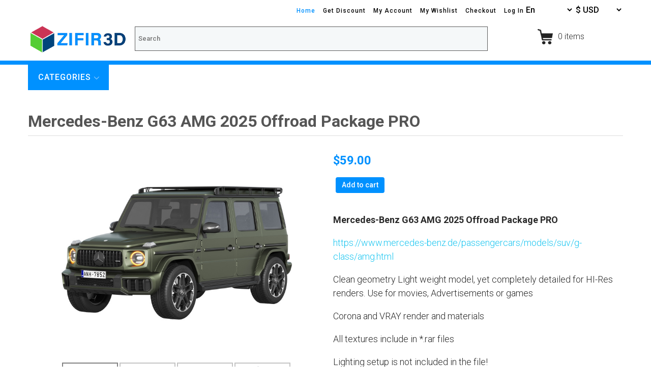

--- FILE ---
content_type: text/html; charset=utf-8
request_url: https://zifir3d.com/component/hikashop/product/mercedes-benz-g63-amg-2025-offroad-package-pro.html
body_size: 13117
content:
<!DOCTYPE html>
<html prefix="og: http://ogp.me/ns#" xmlns="http://www.w3.org/1999/xhtml" lang="en-gb"
    dir="ltr">
<head>
    <meta name="viewport" content="width=device-width, initial-scale=1.0" />
    <base href="https://zifir3d.com/component/hikashop/product/mercedes-benz-g63-amg-2025-offroad-package-pro.html" />
	<meta http-equiv="content-type" content="text/html; charset=utf-8" />
	<meta name="keywords" content="mercedes, G63, g500, package, mercedes-benz, mercedesbenz, benz, car, vehicle, suv, g-class, gclass, AMG, crossover, sport, drive, speed, germany, luxury, offroad, road, 4x4, automotive, luxury, fast, business, comfort, urban, prestige, detailed, realistic, 2025, wheel, wheels, european, gelenvagen" />
	<meta name="generator" content="Powered by Website Builder Gridbox" />
	<title>Mercedes-Benz G63 AMG 2025 Offroad Package PRO</title>
	<link href="https://zifir3d.com/component/hikashop/product/mercedes-benz-g63-amg-2025-offroad-package-pro.html" rel="alternate" hreflang="en-GB" />
	<link href="https://zifir3d.com/ru/component/hikashop/cid-531.html" rel="alternate" hreflang="ru-RU" />
	<link href="https://zifir3d.com/component/search/?ctrl=product&amp;task=show&amp;cid=531&amp;name=mercedes:benz-g63-amg-2025-offroad-package-pro&amp;format=opensearch" rel="search" title="Search Zifir3d" type="application/opensearchdescription+xml" />
	<link href="/templates/gridbox/favicon.ico" rel="shortcut icon" type="image/vnd.microsoft.icon" />
	<link href="/media/com_hikashop/css/hikashop.css?v=444" rel="stylesheet" type="text/css" />
	<link href="/media/com_hikashop/css/frontend_default.css?t=1636971667" rel="stylesheet" type="text/css" />
	<link href="/media/com_hikashop/css/style_default.css?t=1636971667" rel="stylesheet" type="text/css" />
	<link href="/media/com_hikashop/css/font-awesome.css?v=5.2.0" rel="stylesheet" type="text/css" />
	<link href="https://cdn.hikashop.com/shadowbox/shadowbox.css" rel="stylesheet" type="text/css" />
	<link href="/media/com_hikashop/css/notify-metro.css?v=444" rel="stylesheet" type="text/css" />
	<link href="https://zifir3d.com/components/com_gridbox/libraries/animation/css/animate.css" rel="stylesheet" type="text/css" />
	<link href="https://zifir3d.com/components/com_gridbox/libraries/animation/css/image-animation.css" rel="stylesheet" type="text/css" />
	<link href="/media/mod_falang/css/template.css" rel="stylesheet" type="text/css" />
	<link href="/templates/gridbox/css/gridbox.css?2.11.1.2" rel="stylesheet" type="text/css" />
	<link href="/templates/gridbox/css/storage/responsive.css?2021-11-15-10-22-13" rel="stylesheet" type="text/css" />
	<link href="https://zifir3d.com/templates/gridbox/css/storage/style-10.css?2021-11-15-10-22-13" rel="stylesheet" type="text/css" />
	<link href="//fonts.googleapis.com/css?family=Roboto:300,700,900,500&subset=latin,cyrillic,greek,latin-ext,greek-ext,vietnamese,cyrillic-ext" rel="stylesheet" type="text/css" />
	<link href="https://zifir3d.com/templates/gridbox/css/custom.css" rel="stylesheet" type="text/css" />
	<link href="https://zifir3d.com/templates/gridbox/css/storage/code-editor-10.css?2021-11-15-10-22-13" rel="stylesheet" type="text/css" />
	<style type="text/css">

#hikashop_category_information_module_120 div.hikashop_subcontainer,
#hikashop_category_information_module_120 .hikashop_rtop *,#hikashop_category_information_module_120 .hikashop_rbottom * { background:#ffffff; }
#hikashop_category_information_module_120 div.hikashop_subcontainer,
#hikashop_category_information_module_120 div.hikashop_subcontainer span,
#hikashop_category_information_module_120 div.hikashop_container { text-align:center; }
#hikashop_category_information_module_120 div.hikashop_container { margin:10px 10px; }div.mod_search109 input[type="search"]{ width:auto; }
#hikashop_category_information_module_108 div.hikashop_subcontainer,
#hikashop_category_information_module_108 .hikashop_rtop *,#hikashop_category_information_module_108 .hikashop_rbottom * { background:#ffffff; }
#hikashop_category_information_module_108 div.hikashop_subcontainer,
#hikashop_category_information_module_108 div.hikashop_subcontainer span,
#hikashop_category_information_module_108 div.hikashop_container { text-align:center; }
#hikashop_category_information_module_108 div.hikashop_container { margin:10px 10px; }
	</style>
	<script src="/media/jui/js/jquery.min.js?243177eafccaf5d302621bbab0b29d95" ></script>
	<script src="/media/jui/js/jquery-noconflict.js?243177eafccaf5d302621bbab0b29d95" ></script>
	<script src="/media/com_hikashop/js/hikashop.js?v=444" ></script>
	<script src="https://cdn.hikashop.com/shadowbox/shadowbox.js" ></script>
	<script src="/media/jui/js/jquery-migrate.min.js?243177eafccaf5d302621bbab0b29d95" ></script>
	<script src="/media/com_hikashop/js/notify.min.js?v=444" ></script>
	<!--[if lt IE 9]><script src="/media/system/js/html5fallback.js?243177eafccaf5d302621bbab0b29d95" ></script><![endif]-->
	<script src="/components/com_gridbox/libraries/bootstrap/bootstrap.js" ></script>
	<script src="https://zifir3d.com/index.php?option=com_gridbox&task=editor.loadModule&module=gridboxLanguage&2.11.1.2" async="async" ></script>
	<script src="/templates/gridbox/js/gridbox.js?2.11.1.2" ></script>
	<script src="/index.php?option=com_gridbox&task=editor.getItems&id=0&theme=10&edit_type=&view=product&menuitem=&2021-11-15-10-22-13" ></script>
	<script src="/plugins/hikashop/cartnotify/media/notify.js" ></script>
	<script >

window.hikashopFieldsJs = {
	'reqFieldsComp': {},
	'validFieldsComp': {},
	'regexFieldsComp': {},
	'regexValueFieldsComp': {}
};
function hikashopToggleFields(new_value, namekey, field_type, id, prefix) {
	if(!window.hikashop) return false;
	return window.hikashop.toggleField(new_value, namekey, field_type, id, prefix);
}
if(!window.localPage) window.localPage = {};
window.localPage.cartRedirect = function(cid,pid,resp){window.location="/view-cart/checkout.html";};
window.localPage.wishlistRedirect = function(cid,pid,resp){window.location="/component/hikashop/product/listing.html";};

try{ Shadowbox.init(); }catch(e){ console.log("Shadowbox not loaded"); }

(function(){window.Oby.registerAjax("hkContentChanged",function(){Shadowbox.clearCache();Shadowbox.setup();});})();
window.hikashop.translations_url = "/component/hikashop/translations/load.html";
jQuery.notify.defaults({"arrowShow":false,"globalPosition":"top right","elementPosition":"top right","clickToHide":true,"autoHideDelay":5000,"autoHide":true});
window.cartNotifyParams = {"reference":"global","img_url":"\/media\/com_hikashop\/images\/icons\/icon-32-newproduct.png","redirect_url":"","redirect_delay":4000,"title":"Product added to the cart","text":"Product successfully added to the cart","wishlist_title":"Product added to the wishlist","wishlist_text":"Product successfully added to the wishlist","list_title":"Products have been added to your cart","list_text":"Products successfully added to the cart","list_wishlist_title":"Products added to the wishlist","list_wishlist_text":"Products successfully added to the wishlist","err_title":"Product not added to the cart","err_text":"Product not added to the cart","err_wishlist_title":"Product not added to the wishlist","err_wishlist_text":"Product not added to the wishlist"};

	</script>
	<link href="https://zifir3d.com/component/hikashop/product/mercedes-benz-g63-amg-2025-offroad-package-pro.html" rel="alternate" hreflang="x-default" />
	<link rel="alternate" href="https://zifir3d.com/component/hikashop/product/mercedes-benz-g63-amg-2025-offroad-package-pro.html" hreflang="en" />
	<link rel="alternate" href="https://zifir3d.com/component/hikashop/product/mercedes-benz-g63-amg-2025-offroad-package-pro.html"  hreflang="x-default" />
	<link rel="alternate" href="https://zifir3d.com/ru/component/hikashop/product/mercedes-benz-g63-amg-2025-offroad-package-pro.html" hreflang="ru" />
	<!-- Joomla Facebook Integration Begin -->
<script type='text/javascript'>
!function(f,b,e,v,n,t,s){if(f.fbq)return;n=f.fbq=function(){n.callMethod?
n.callMethod.apply(n,arguments):n.queue.push(arguments)};if(!f._fbq)f._fbq=n;
n.push=n;n.loaded=!0;n.version='2.0';n.queue=[];t=b.createElement(e);t.async=!0;
t.src=v;s=b.getElementsByTagName(e)[0];s.parentNode.insertBefore(t,s)}(window,
document,'script','https://connect.facebook.net/en_US/fbevents.js');
fbq('init', '686669812437808', {}, {agent: 'pljoomla'});
fbq('track', 'PageView');
</script>
<noscript>
<img height="1" width="1" style="display:none" alt="fbpx"
src="https://www.facebook.com/tr?id=686669812437808&ev=PageView&noscript=1"/>
</noscript>
<!-- DO NOT MODIFY -->
<!-- Joomla Facebook Integration end -->

    

    <script>
        var JUri = 'https://zifir3d.com/',
            breakpoints = {"laptop":1440,"tablet":1280,"tablet-portrait":1024,"phone":768,"phone-portrait":420},
            menuBreakpoint = '768' * 1,
            disableResponsive = false,
            gridboxVersion = '2.11.1.2',
            themeData = {"id":0,"theme":"10","page":{"option":"com_hikashop","view":"product","id":"id"}};
    </script>
<!-- Google tag (gtag.js) -->
<script async src="https://www.googletagmanager.com/gtag/js?id=G-S6S1B82RBX"></script>
<script>
    window.dataLayer = window.dataLayer || [];
    function gtag(){dataLayer.push(arguments);}
    gtag('js', new Date());

    gtag('config', 'G-S6S1B82RBX');
</script>
<!-- Google Tag Manager -->
<script>(function(w,d,s,l,i){w[l]=w[l]||[];w[l].push({'gtm.start':
new Date().getTime(),event:'gtm.js'});var f=d.getElementsByTagName(s)[0],
j=d.createElement(s),dl=l!='dataLayer'?'&l='+l:'';j.async=true;j.src=
'https://www.googletagmanager.com/gtm.js?id='+i+dl;f.parentNode.insertBefore(j,f);
})(window,document,'script','dataLayer','GTM-PK2NGQH');</script>
<!-- End Google Tag Manager -->
<style>
.ba-form-1,
.forms-calendar-wrapper[data-form="1"],
.ba-form-authorize-modal[data-form="1"],
.ba-form-paypal-modal[data-form="1"] {
    --form-width-value: 100%;
	--form-width-fullwidth: 100%;
	--form-background-color: #2a3035;
	--form-padding-top: 0px;
	--form-padding-right: 0px;
	--form-padding-bottom: 0px;
	--form-padding-left: 0px;
	--form-border-top: 0;
	--form-border-right: 0;
	--form-border-bottom: 0;
	--form-border-left: 0;
	--form-border-color: #e3e3e3;
	--form-border-radius: 0px;
	--form-border-width: 1px;
	--form-shadow-value: 0;
	--form-shadow-color: rgba(0, 0, 0, 0.15);
	--label-typography-font-family: inherit;
	--label-typography-font-size: 16px;
	--label-typography-letter-spacing: 0px;
	--label-typography-line-height: 36px;
	--label-typography-color: #ffffff;
	--label-typography-font-weight: bold;
	--label-typography-text-align: left;
	--label-typography-font-style: normal;
	--label-typography-text-transform: none;
	--field-background-color: #32383d;
	--field-padding-top: 5px;
	--field-padding-right: 5px;
	--field-padding-bottom: 5px;
	--field-padding-left: 5px;
	--field-margin-top: 5px;
	--field-margin-bottom: 5px;
	--field-border-top: 1;
	--field-border-right: 1;
	--field-border-bottom: 1;
	--field-border-left: 1;
	--field-border-color: rgba(92, 92, 92, 1);
	--field-border-radius: 0px;
	--field-border-width: 1px;
	--field-typography-font-family: inherit;
	--field-typography-font-size: 16px;
	--field-typography-letter-spacing: 0px;
	--field-typography-line-height: 28px;
	--field-typography-color: #ffffff;
	--field-typography-font-weight: bold;
	--field-typography-text-align: left;
	--field-typography-font-style: normal;
	--field-typography-text-transform: none;
	--field-icon-size: 24px;
	--field-icon-color: #ffffff;
	--field-icon-text-align: flex-start;
	--theme-color: #007df7;
	--lightbox-color: rgba(0,0,0,0.15);
	}
</style>
<script>
var JUri = 'https://zifir3d.com/',
	uploads_storage = 'images/baforms/uploads',
	loadFormsMap = {"load":false};
window.conditionLogic = window.conditionLogic ? window.conditionLogic : {};
window.conditionLogic[1] = [];
</script>

	<link href="https://zifir3d.com/components/com_baforms/assets/css/ba-style.css?2.0.6" rel="stylesheet" type="text/css"><script src="https://zifir3d.com/components/com_baforms/assets/js/ba-form.js?2.0.6"></script>
	<link href="https://zifir3d.com/media/jui/css/icomoon.css" rel="stylesheet" type="text/css">
	<link href="https://zifir3d.com/templates/gridbox/library/icons/fontawesome/fontawesome.css" rel="stylesheet" type="text/css">
	<script src="https://zifir3d.com/components/com_gridbox/libraries/modules/initItems.js?2.11.1.2"></script>
	<script src="https://zifir3d.com/components/com_gridbox/libraries/modules/initimage.js?2.11.1.2"></script>
	<script src="https://zifir3d.com/components/com_gridbox/libraries/modules/initmenu.js?2.11.1.2"></script>
	<script src="https://zifir3d.com/components/com_gridbox/libraries/modules/initaccordion.js?2.11.1.2"></script>
	<script src="https://zifir3d.com/components/com_gridbox/libraries/modules/initheadline.js?2.11.1.2"></script></head>
<body class="com_hikashop product ">
    <div class="ba-overlay"></div>
    <header class="header ">
        <div class="ba-wrapper">
 <div class="ba-section row-fluid" id="item-179497138800">
 <div class="ba-overlay"></div>
 
 
 <div class="ba-section-items">
 
 <div class="ba-row-wrapper ba-container" style="">
 <div class="ba-row row-fluid" id="item-16243749650">
 <div class="ba-overlay"></div>
 
 
 
 
<div class="column-wrapper">
 <div class="ba-grid-column-wrapper span1 ba-sm-la-3 ba-sm-la-order-1" data-span="1" style="">
 <div class="ba-grid-column" id="item-16243749651">
 <div class="ba-overlay"></div>
 
 
 
<div class="ba-item-image ba-item" id="item-16291201456650" style="">
	<div class="ba-image-wrapper ba-fade">
 <img src="https://zifir3d.com/images/logo.png" alt="">
 <div class="ba-image-item-caption">
 <div class="ba-caption-overlay"></div>
 
 
 </div>
 </div>
	
 
</div>

 
 </div>
 </div>
 
 <div class="ba-grid-column-wrapper span1 ba-sm-la-4 ba-sm-la-order-11 ba-sm-pt-4" data-span="1" style="">
 <div class="ba-grid-column" id="item-16245291272">
 <div class="ba-overlay"></div>
 
 
 
<div class="ba-item-modules ba-item" id="item-16291213363530" style="">
	<div class="integration-wrapper"><div class="hikashop_cart_module " id="hikashop_cart_module">
<script >
window.Oby.registerAjax(["cart.updated","checkout.cart.updated"], function(params) {
	var o = window.Oby, el = document.getElementById('hikashop_cart_120');
	if(!el) return;
	if(params && params.resp && (params.resp.ret === 0 || params.resp.module == 120)) return;
	if(params && params.type && params.type != 'cart') return;
	o.addClass(el, "hikashop_checkout_loading");
	o.xRequest("/component/hikashop/product/cart/module_id-120/module_type-cart/tmpl-component.html", {update: el, mode:'POST', data:'return_url=aHR0cHM6Ly96aWZpcjNkLmNvbS9jb21wb25lbnQvaGlrYXNob3AvcHJvZHVjdC9tZXJjZWRlcy1iZW56LWc2My1hbWctMjAyNS1vZmZyb2FkLXBhY2thZ2UtcHJvLmh0bWw%3D'}, function(xhr){
		o.removeClass(el, "hikashop_checkout_loading");
	});
});
</script>
<div id="hikashop_cart_120" class="hikashop_cart">
	<div class="hikashop_checkout_loading_elem"></div>
	<div class="hikashop_checkout_loading_spinner small_spinner small_cart"></div>
0 items</div>
<div class="clear_both"></div></div>
</div>
	
 
</div>

 
 </div>
 </div>
 
 <div class="ba-grid-column-wrapper span8 ba-sm-la-1 ba-sm-la-order-12" data-span="8" style="">
 <div class="ba-grid-column" id="item-16245292273">
 <div class="ba-overlay"></div>
 
 
 
<div class="ba-item-main-menu ba-item" id="item-179497138805" style="">
<div class="ba-menu-wrapper ba-hamburger-menu ba-collapse-submenu">
<div class="main-menu hide-menu" style="">
<div class="close-menu"><i class="ba-icons ba-icon-close"></i></div>
<div class="integration-wrapper">
<ul class="nav menu mod-list">
<li class="item-183 default current active"><a href="/">Home</a></li>
<li class="item-136"><a href="/get-discount.html">Get Discount</a></li>
<li class="item-137"><a href="/account.html">My Account</a></li>
<li class="item-138"><a href="/my-wishlist.html">My Wishlist</a></li>
<li class="item-139"><a href="/checkout.html">Checkout</a></li>
<li class="item-140"><a href="/log-in.html">Log In</a></li>
</ul>
</div>
</div>
<div class="open-menu"><i class="ba-icons ba-icon-menu"></i></div>
</div>

<div class="ba-menu-backdrop"></div>
</div>

 
 </div>
 </div>
 
 <div class="ba-grid-column-wrapper span1 ba-sm-la-2" data-span="1" style="">
 <div class="ba-grid-column" id="item-16291199974">
 <div class="ba-overlay"></div>
 
 
 <div class="ba-item-modules ba-item" id="item-16245291410" style="">
	<div class="integration-wrapper">


<div class="mod-languages ">

    <form name="lang" method="post" action="https://zifir3d.com/component/hikashop/product/mercedes-benz-g63-amg-2025-offroad-package-pro.html">
        	<select class="inputbox" onchange="document.location.replace(this.value);" >
                                                <option value="/component/hikashop/product/mercedes-benz-g63-amg-2025-offroad-package-pro.html" selected="selected">En</option>
                                                                <option value="/ru/component/hikashop/product/mercedes-benz-g63-amg-2025-offroad-package-pro.html" >Ru</option>
                                    </select>
    </form>


</div>
</div>
	
 
</div>

 
 </div>
 </div>
 
 <div class="ba-grid-column-wrapper span1 ba-sm-la-2 ba-sm-pt-2" data-span="1" style="">
 <div class="ba-grid-column" id="item-16291212655">
 <div class="ba-overlay"></div>
 
 
 <div class="ba-item-modules ba-item" id="item-16245292890" style="">
	<div class="integration-wrapper"><div class="hikashop_currency_module {" id="hikashop_currency_module_111">
	<form action="/component/hikashop/currency/update.html" method="post" name="hikashop_currency_form_111">
		<input type="hidden" name="return_url" value="https%3A%2F%2Fzifir3d.com%2Fcomponent%2Fhikashop%2Fproduct%2Fmercedes-benz-g63-amg-2025-offroad-package-pro.html" />
		<select id="hikashopcurrency" name="hikashopcurrency" class="custom-select hikashopcurrency" onchange="this.form.submit();">
	<option value="1">&euro; EUR</option>
	<option value="2" selected="selected">$ USD</option>
</select>
	</form>
</div>
</div>
	
 
</div>

 
 </div>
 </div>
 </div>
</div>
</div>
<div class="ba-row-wrapper ba-container">
 <div class="ba-row row-fluid" id="item-14960529410">
 <div class="ba-overlay"></div>
 
 
 
 
<div class="column-wrapper">
 <div class="ba-grid-column-wrapper span2" data-span="2" style="">
 <div class="ba-grid-column column-content-align-middle" id="item-14960529411">
 <div class="ba-overlay"></div>
 
 
 
<div class="ba-item-image ba-item" id="item-16261656830">
	<div class="ba-image-wrapper ba-fade">
 <a class="ba-btn-transition" target="_self" href="/"><img src="https://zifir3d.com/images/logo.png" alt=""></a>
 <div class="ba-image-item-caption">
 <div class="ba-caption-overlay"></div>
 
 
 </div>
 </div>
	
 
</div>

 
 </div>
 </div>
 
 <div class="ba-grid-column-wrapper span10 ba-tb-pt-10" data-span="10" style="">
 <div class="ba-grid-column column-content-align-middle" id="item-14960529412">
 <div class="ba-overlay"></div>
 
 
 
 <div class="ba-row-wrapper ba-container" style="">
 <div class="ba-row row-fluid" id="item-16244384330">
 <div class="ba-overlay"></div>
 
 
 <div class="column-wrapper">
 <div class="ba-grid-column-wrapper span9" data-span="9" style="">
 <div class="ba-grid-column" id="item-16244384331">
 <div class="ba-overlay"></div>
 
 
 
<div class="ba-item-modules ba-item" id="item-16244384540">
	<div class="integration-wrapper"><div class="search mod_search109">
	<form action="/component/hikashop/" method="post" class="form-inline" role="search">
		<label for="mod-search-searchword109" class="element-invisible">Search ...</label> <input name="searchword" id="mod-search-searchword109" maxlength="200"  class="inputbox search-query input-medium" type="search" size="500" placeholder="Search ..." />		<input type="hidden" name="task" value="search" />
		<input type="hidden" name="option" value="com_search" />
		<input type="hidden" name="Itemid" value="" />
	</form>
</div>
</div>
	
 
</div>
<div class="ba-item-modules ba-item" id="item-16305042590">
	<div class="integration-wrapper"><div class="hikashop_filter_module ">
<div id="hikashop_filter_main_div_module_122" class="hikashop_filter_main_div hikashop_filter_main_div_module_122 filter_refresh_div"  data-refresh-class="hikashop_checkout_loading" data-refresh-url="https://zifir3d.com/index.php?option=com_hikashop&ctrl=product&task=filter&tmpl=raw&filter=1&module_id=&cid=0&from_option=com_hikashop&from_ctrl=product&from_task=show&from_itemid=">
	<div class="hikashop_checkout_loading_elem"></div>
	<div class="hikashop_checkout_loading_spinner"></div>

		<form action="/products/product/listing.html" method="post" name="hikashop_filter_form_module_122"  enctype="multipart/form-data">
		<div class="hikashop_filter_main hikashop_filter_main_Search_1" style="min-height:100px; float:left; width:99%;" >
			<div class="hikashop_filter_Search_1"><span id="filter_values_container_Search_1_module_122" class="filter_values_container"><input name="filter_Search_1" placeholder="Search" type="text" id="filter_text_Search_1" value=""></span></div>		</div>
						<input type="hidden" name="return_url" value="/products/product/listing.html"/>
			<input type="hidden" name="filtered" id="hikashop_filtered_module_122" value="1" />
			<input type="hidden" name="reseted" id="hikashop_reseted_module_122" value="0" />
		</form>
	<div style="clear:both"></div>
</div><div style="clear:both;"></div>
</div>
</div>
	
 
</div>

 
 </div>
 </div>
 
 <div class="ba-grid-column-wrapper span3" data-span="3" style="">
 <div class="ba-grid-column" id="item-16244384332">
 <div class="ba-overlay"></div>
 
 
 
<div class="ba-item-modules ba-item" id="item-16244384430">
	<div class="integration-wrapper"><div class="hikashop_cart_module " id="hikashop_cart_module">
<script >
window.Oby.registerAjax(["cart.updated","checkout.cart.updated"], function(params) {
	var o = window.Oby, el = document.getElementById('hikashop_cart_108');
	if(!el) return;
	if(params && params.resp && (params.resp.ret === 0 || params.resp.module == 108)) return;
	if(params && params.type && params.type != 'cart') return;
	o.addClass(el, "hikashop_checkout_loading");
	o.xRequest("/component/hikashop/product/cart/module_id-108/module_type-cart/tmpl-component.html", {update: el, mode:'POST', data:'return_url=aHR0cHM6Ly96aWZpcjNkLmNvbS9jb21wb25lbnQvaGlrYXNob3AvcHJvZHVjdC9tZXJjZWRlcy1iZW56LWc2My1hbWctMjAyNS1vZmZyb2FkLXBhY2thZ2UtcHJvLmh0bWw%3D'}, function(xhr){
		o.removeClass(el, "hikashop_checkout_loading");
	});
});
</script>
<div id="hikashop_cart_108" class="hikashop_cart">
	<div class="hikashop_checkout_loading_elem"></div>
	<div class="hikashop_checkout_loading_spinner small_spinner small_cart"></div>
0 items</div>
<div class="clear_both"></div></div>
</div>
	
 
</div>

 
 </div>
 </div>
 </div>
 </div>
</div>

 
 </div>
 </div>
 </div>
</div>
</div>
<div class="ba-row-wrapper" style="">
 <div class="ba-row row-fluid" id="item-16243748610">
 <div class="ba-overlay"></div>
 
 
 <div class="column-wrapper">
 <div class="span12 ba-grid-column-wrapper" data-span="12">
 <div class="ba-grid-column" id="item-16243748611">
 <div class="ba-overlay"></div>
 
 
 
<div class="ba-item-accordion ba-item" id="item-16243750930">
 <div class="accordion" id="accordion-16243750931">
 <div class="accordion-group">
 <div class="accordion-heading">
 <a class="accordion-toggle active collapsed" data-toggle="collapse" data-parent="#accordion-16243750931" href="#collapse-16243750932" data-clicked="false">
 <span>
 <span class="accordion-title">Categories</span>
 </span>
 <i class="ba-icons ba-icon-chevron-right accordion-icon"></i>
 </a>
 </div>
 <div id="collapse-16243750932" class="accordion-body collapse" style="height: 0px;">
 <div class="accordion-inner">
<div class="ba-wrapper tabs-content-wrapper">
 <div class="ba-section row-fluid" id="item-16243750934">
 <div class="ba-overlay"></div>
 
 
 <div class="ba-section-items">
<div class="ba-row-wrapper ba-container" style="">
 <div class="ba-row row-fluid" id="item-16243750935">
 <div class="ba-overlay"></div>
 
 
 <div class="column-wrapper">
 <div class="span12 ba-grid-column-wrapper" data-span="12" style="">
 <div class="ba-grid-column" id="item-16243750936">
 <div class="ba-overlay"></div>
 
 
 
<div class="ba-item-modules ba-item cat-menu" id="item-16251294690">
	<div class="integration-wrapper"><ul class="nav menu mod-list">
<li class="item-153"><a href="/convertible.html" ><img src="/images/icons/cabriolet.png" alt="Convertible" /><span class="image-title">Convertible</span></a></li><li class="item-154"><a href="/pickup.html" ><img src="/images/icons/pickup.png" alt="Pickup" /><span class="image-title">Pickup</span></a></li><li class="item-155"><a href="/classic.html" ><img src="/images/icons/classic.png" alt="Classic" /><span class="image-title">Classic</span></a></li><li class="item-156"><a href="/coupe.html" ><img src="/images/icons/coupe.png" alt="Coupe" /><span class="image-title">Coupe</span></a></li><li class="item-157"><a href="/hatchback.html" ><img src="/images/icons/hatchback.png" alt="Hatchback" /><span class="image-title">Hatchback</span></a></li><li class="item-158"><a href="/sedan.html" ><img src="/images/icons/sedan.png" alt="Sedan" /><span class="image-title">Sedan</span></a></li><li class="item-159"><a href="/suv-offroad.html" ><img src="/images/icons/suv.png" alt="SUV - Offroad" /><span class="image-title">SUV - Offroad</span></a></li><li class="item-160"><a href="/wagon.html" ><img src="/images/icons/wagon.png" alt="Wagon" /><span class="image-title">Wagon</span></a></li><li class="item-161"><a href="/other-models.html" ><img src="/images/icons/other.png" alt="Other Models" /><span class="image-title">Other Models</span></a></li><li class="item-162"><a href="/watch.html" ><img src="/images/icons/watch_small.png" alt="Watch" /><span class="image-title">Watch</span></a></li></ul>
</div>
	
 
</div>

 
 </div>
 </div>
 </div>
 </div>
</div>
 
</div>
 </div>
</div>
 </div>
 </div>
 </div>
 
 </div>
 
 
</div>

 
 </div>
 </div>
 </div>
 </div>
</div>
</div>
 </div>
</div>    </header>
    <div class="body">





        <div class="row-fluid main-body">

            <div class="span12">
                <div id="system-message-container">
	</div>

                <div itemscope itemtype="https://schema.org/Product" id="hikashop_product_Mercedes_Benz_G63_AMG_2025_Offroad_Package_PRO_page" class="hikashop_product_page hikashop_product_of_category_2 hikashop_product_of_category_18">
	<div class='clear_both'></div>
<script >
function hikashop_product_form_check() {
	var d = document, el = d.getElementById('hikashop_product_quantity_main');
	if(!el)
		return true;
	var inputs = el.getElementsByTagName('input');
	if(inputs && inputs.length > 0)
		return true;
	var links = el.getElementsByTagName('a');
	if(links && links.length > 0)
		return true;
	return false;
}
</script>
	<form action="/component/hikashop/product/updatecart.html" method="post" name="hikashop_product_form" onsubmit="return hikashop_product_form_check();" enctype="multipart/form-data">
<div id="hikashop_product_top_part" class="hikashop_product_top_part">
<!-- TOP BEGIN EXTRA DATA -->
<!-- EO TOP BEGIN EXTRA DATA -->
	<h1>
<!-- NAME -->
		<span id="hikashop_product_name_main" class="hikashop_product_name_main" itemprop="name">Mercedes-Benz G63 AMG 2025 Offroad Package PRO</span>
<!-- EO NAME -->
<!-- CODE -->
<!-- EO CODE -->
		<meta itemprop="sku" content="Mercedes-Benz_G63_AMG_2025_Offroad_Package_PRO">
		<meta itemprop="productID" content="Mercedes-Benz_G63_AMG_2025_Offroad_Package_PRO">
	</h1>
<!-- TOP END EXTRA DATA -->
<!-- EO TOP END EXTRA DATA -->
<!-- SOCIAL NETWORKS -->
<!-- EO SOCIAL NETWORKS -->
</div>

<div class="hk-row-fluid">
	<div id="hikashop_product_left_part" class="hikashop_product_left_part hkc-md-6">
<!-- LEFT BEGIN EXTRA DATA -->
<!-- EO LEFT BEGIN EXTRA DATA -->
<!-- IMAGE -->
<div id="hikashop_product_image_main" class="hikashop_global_image_div" style="">
<!-- MAIN IMAGE -->
	<div id="hikashop_main_image_div" class="hikashop_main_image_div">
		<div class="hikashop_product_main_image_thumb hikashop_img_mode_slider" id="hikashop_image_main_thumb_div"  style="height:420px;" >
<a id="hikashop_main_image_prev_0" class="hikashop_slide_prev hikashop_slide_prev_active" onclick="onMouseOverTrigger(17); return false;"><i class="fas fa-chevron-left"></i></a><a id="hikashop_main_image_prev_1" class="hikashop_slide_prev " onclick="onMouseOverTrigger(0); return false;"><i class="fas fa-chevron-left"></i></a><a id="hikashop_main_image_prev_2" class="hikashop_slide_prev " onclick="onMouseOverTrigger(1); return false;"><i class="fas fa-chevron-left"></i></a><a id="hikashop_main_image_prev_3" class="hikashop_slide_prev " onclick="onMouseOverTrigger(2); return false;"><i class="fas fa-chevron-left"></i></a><a id="hikashop_main_image_prev_4" class="hikashop_slide_prev " onclick="onMouseOverTrigger(3); return false;"><i class="fas fa-chevron-left"></i></a><a id="hikashop_main_image_prev_5" class="hikashop_slide_prev " onclick="onMouseOverTrigger(4); return false;"><i class="fas fa-chevron-left"></i></a><a id="hikashop_main_image_prev_6" class="hikashop_slide_prev " onclick="onMouseOverTrigger(5); return false;"><i class="fas fa-chevron-left"></i></a><a id="hikashop_main_image_prev_7" class="hikashop_slide_prev " onclick="onMouseOverTrigger(6); return false;"><i class="fas fa-chevron-left"></i></a><a id="hikashop_main_image_prev_8" class="hikashop_slide_prev " onclick="onMouseOverTrigger(7); return false;"><i class="fas fa-chevron-left"></i></a><a id="hikashop_main_image_prev_9" class="hikashop_slide_prev " onclick="onMouseOverTrigger(8); return false;"><i class="fas fa-chevron-left"></i></a><a id="hikashop_main_image_prev_10" class="hikashop_slide_prev " onclick="onMouseOverTrigger(9); return false;"><i class="fas fa-chevron-left"></i></a><a id="hikashop_main_image_prev_11" class="hikashop_slide_prev " onclick="onMouseOverTrigger(10); return false;"><i class="fas fa-chevron-left"></i></a><a id="hikashop_main_image_prev_12" class="hikashop_slide_prev " onclick="onMouseOverTrigger(11); return false;"><i class="fas fa-chevron-left"></i></a><a id="hikashop_main_image_prev_13" class="hikashop_slide_prev " onclick="onMouseOverTrigger(12); return false;"><i class="fas fa-chevron-left"></i></a><a id="hikashop_main_image_prev_14" class="hikashop_slide_prev " onclick="onMouseOverTrigger(13); return false;"><i class="fas fa-chevron-left"></i></a><a id="hikashop_main_image_prev_15" class="hikashop_slide_prev " onclick="onMouseOverTrigger(14); return false;"><i class="fas fa-chevron-left"></i></a><a id="hikashop_main_image_prev_16" class="hikashop_slide_prev " onclick="onMouseOverTrigger(15); return false;"><i class="fas fa-chevron-left"></i></a><a id="hikashop_main_image_prev_17" class="hikashop_slide_prev " onclick="onMouseOverTrigger(16); return false;"><i class="fas fa-chevron-left"></i></a>			<div style="text-align:center;clear:both;" class="hikashop_product_main_image">
				<div style="position:relative;text-align:center;clear:both;margin: auto;" class="hikashop_product_main_image_subdiv">
<a title="Mercedes-Benz G63 AMG 2025 Offroad Package PRO" onclick="return window.localPage.openImage('hikashop_main_image', '', event);" rel="shadowbox" href="/images/com_hikashop/upload/mercedes-benz_g63_amg_2025_offroad_package_pro1.jpg"><img id="hikashop_main_image" style="margin-top:10px;margin-bottom:10px;display:inline-block;vertical-align:middle" title="Mercedes-Benz G63 AMG 2025 Offroad Package PRO" alt="mercedes-benz_g63_amg_2025_offroad_package_pro1" src="/images/com_hikashop/upload/thumbnails/400x800f/mercedes-benz_g63_amg_2025_offroad_package_pro1.jpg"/></a>	
				</div>
			</div>
<a id="hikashop_main_image_next_0" class="hikashop_slide_next hikashop_slide_next_active" onclick="onMouseOverTrigger(1); return false;"><i class="fas fa-chevron-right"></i></a><a id="hikashop_main_image_next_1" class="hikashop_slide_next " onclick="onMouseOverTrigger(2); return false;"><i class="fas fa-chevron-right"></i></a><a id="hikashop_main_image_next_2" class="hikashop_slide_next " onclick="onMouseOverTrigger(3); return false;"><i class="fas fa-chevron-right"></i></a><a id="hikashop_main_image_next_3" class="hikashop_slide_next " onclick="onMouseOverTrigger(4); return false;"><i class="fas fa-chevron-right"></i></a><a id="hikashop_main_image_next_4" class="hikashop_slide_next " onclick="onMouseOverTrigger(5); return false;"><i class="fas fa-chevron-right"></i></a><a id="hikashop_main_image_next_5" class="hikashop_slide_next " onclick="onMouseOverTrigger(6); return false;"><i class="fas fa-chevron-right"></i></a><a id="hikashop_main_image_next_6" class="hikashop_slide_next " onclick="onMouseOverTrigger(7); return false;"><i class="fas fa-chevron-right"></i></a><a id="hikashop_main_image_next_7" class="hikashop_slide_next " onclick="onMouseOverTrigger(8); return false;"><i class="fas fa-chevron-right"></i></a><a id="hikashop_main_image_next_8" class="hikashop_slide_next " onclick="onMouseOverTrigger(9); return false;"><i class="fas fa-chevron-right"></i></a><a id="hikashop_main_image_next_9" class="hikashop_slide_next " onclick="onMouseOverTrigger(10); return false;"><i class="fas fa-chevron-right"></i></a><a id="hikashop_main_image_next_10" class="hikashop_slide_next " onclick="onMouseOverTrigger(11); return false;"><i class="fas fa-chevron-right"></i></a><a id="hikashop_main_image_next_11" class="hikashop_slide_next " onclick="onMouseOverTrigger(12); return false;"><i class="fas fa-chevron-right"></i></a><a id="hikashop_main_image_next_12" class="hikashop_slide_next " onclick="onMouseOverTrigger(13); return false;"><i class="fas fa-chevron-right"></i></a><a id="hikashop_main_image_next_13" class="hikashop_slide_next " onclick="onMouseOverTrigger(14); return false;"><i class="fas fa-chevron-right"></i></a><a id="hikashop_main_image_next_14" class="hikashop_slide_next " onclick="onMouseOverTrigger(15); return false;"><i class="fas fa-chevron-right"></i></a><a id="hikashop_main_image_next_15" class="hikashop_slide_next " onclick="onMouseOverTrigger(16); return false;"><i class="fas fa-chevron-right"></i></a><a id="hikashop_main_image_next_16" class="hikashop_slide_next " onclick="onMouseOverTrigger(17); return false;"><i class="fas fa-chevron-right"></i></a><a id="hikashop_main_image_next_17" class="hikashop_slide_next " onclick="onMouseOverTrigger(0); return false;"><i class="fas fa-chevron-right"></i></a>		</div>
		<meta itemprop="image" content="https://zifir3d.com/images/com_hikashop/upload/mercedes-benz_g63_amg_2025_offroad_package_pro1.jpg"/>
	</div>
<!-- EO MAIN IMAGE -->
<!-- THUMBNAILS -->
	<div id="hikashop_small_image_div" class="hikashop_small_image_div">
<a class="hikashop_thumbnail_0 hikashop_active_thumbnail" title="Mercedes-Benz G63 AMG 2025 Offroad Package PRO" onmouseover="return window.localPage.changeImage(this, 'hikashop_main_image', '/images/com_hikashop/upload/thumbnails/400x800f/mercedes-benz_g63_amg_2025_offroad_package_pro1.jpg', 800, 400, 'Mercedes-Benz G63 AMG 2025 Offroad Package PRO', 'mercedes-benz_g63_amg_2025_offroad_package_pro1', 0);" rel="shadowbox[hikashop_main_image]" id="hikashop_first_thumbnail" href="/images/com_hikashop/upload/mercedes-benz_g63_amg_2025_offroad_package_pro1.jpg"><img class="hikashop_child_image hikashop_child_image_active" title="Mercedes-Benz G63 AMG 2025 Offroad Package PRO" alt="mercedes-benz_g63_amg_2025_offroad_package_pro1" src="/images/com_hikashop/upload/thumbnails/400x800f/mercedes-benz_g63_amg_2025_offroad_package_pro1.jpg"/></a><a class="hikashop_thumbnail_1" title="Mercedes-Benz G63 AMG 2025 Offroad Package PRO" onmouseover="return window.localPage.changeImage(this, 'hikashop_main_image', '/images/com_hikashop/upload/thumbnails/400x800f/mercedes-benz_g63_amg_2025_offroad_package_pro2.jpg', 800, 400, 'Mercedes-Benz G63 AMG 2025 Offroad Package PRO', 'mercedes-benz_g63_amg_2025_offroad_package_pro2', 1);" rel="shadowbox[hikashop_main_image]" href="/images/com_hikashop/upload/mercedes-benz_g63_amg_2025_offroad_package_pro2.jpg"><img class="hikashop_child_image" title="Mercedes-Benz G63 AMG 2025 Offroad Package PRO" alt="mercedes-benz_g63_amg_2025_offroad_package_pro2" src="/images/com_hikashop/upload/thumbnails/400x800f/mercedes-benz_g63_amg_2025_offroad_package_pro2.jpg"/></a><a class="hikashop_thumbnail_2" title="Mercedes-Benz G63 AMG 2025 Offroad Package PRO" onmouseover="return window.localPage.changeImage(this, 'hikashop_main_image', '/images/com_hikashop/upload/thumbnails/400x800f/mercedes-benz_g63_amg_2025_offroad_package_pro3.jpg', 800, 400, 'Mercedes-Benz G63 AMG 2025 Offroad Package PRO', 'mercedes-benz_g63_amg_2025_offroad_package_pro3', 2);" rel="shadowbox[hikashop_main_image]" href="/images/com_hikashop/upload/mercedes-benz_g63_amg_2025_offroad_package_pro3.jpg"><img class="hikashop_child_image" title="Mercedes-Benz G63 AMG 2025 Offroad Package PRO" alt="mercedes-benz_g63_amg_2025_offroad_package_pro3" src="/images/com_hikashop/upload/thumbnails/400x800f/mercedes-benz_g63_amg_2025_offroad_package_pro3.jpg"/></a><a class="hikashop_thumbnail_3" title="Mercedes-Benz G63 AMG 2025 Offroad Package PRO" onmouseover="return window.localPage.changeImage(this, 'hikashop_main_image', '/images/com_hikashop/upload/thumbnails/400x800f/mercedes-benz_g63_amg_2025_offroad_package_pro12.jpg', 800, 400, 'Mercedes-Benz G63 AMG 2025 Offroad Package PRO', 'mercedes-benz_g63_amg_2025_offroad_package_pro12', 3);" rel="shadowbox[hikashop_main_image]" href="/images/com_hikashop/upload/mercedes-benz_g63_amg_2025_offroad_package_pro12.jpg"><img class="hikashop_child_image" title="Mercedes-Benz G63 AMG 2025 Offroad Package PRO" alt="mercedes-benz_g63_amg_2025_offroad_package_pro12" src="/images/com_hikashop/upload/thumbnails/400x800f/mercedes-benz_g63_amg_2025_offroad_package_pro12.jpg"/></a><a class="hikashop_thumbnail_4" title="Mercedes-Benz G63 AMG 2025 Offroad Package PRO" onmouseover="return window.localPage.changeImage(this, 'hikashop_main_image', '/images/com_hikashop/upload/thumbnails/400x800f/mercedes-benz_g63_amg_2025_offroad_package_pro9.jpg', 800, 400, 'Mercedes-Benz G63 AMG 2025 Offroad Package PRO', 'mercedes-benz_g63_amg_2025_offroad_package_pro9', 4);" rel="shadowbox[hikashop_main_image]" href="/images/com_hikashop/upload/mercedes-benz_g63_amg_2025_offroad_package_pro9.jpg"><img class="hikashop_child_image" title="Mercedes-Benz G63 AMG 2025 Offroad Package PRO" alt="mercedes-benz_g63_amg_2025_offroad_package_pro9" src="/images/com_hikashop/upload/thumbnails/400x800f/mercedes-benz_g63_amg_2025_offroad_package_pro9.jpg"/></a><a class="hikashop_thumbnail_5" title="Mercedes-Benz G63 AMG 2025 Offroad Package PRO" onmouseover="return window.localPage.changeImage(this, 'hikashop_main_image', '/images/com_hikashop/upload/thumbnails/400x800f/mercedes-benz_g63_amg_2025_offroad_package_pro6.jpg', 800, 400, 'Mercedes-Benz G63 AMG 2025 Offroad Package PRO', 'mercedes-benz_g63_amg_2025_offroad_package_pro6', 5);" rel="shadowbox[hikashop_main_image]" href="/images/com_hikashop/upload/mercedes-benz_g63_amg_2025_offroad_package_pro6.jpg"><img class="hikashop_child_image" title="Mercedes-Benz G63 AMG 2025 Offroad Package PRO" alt="mercedes-benz_g63_amg_2025_offroad_package_pro6" src="/images/com_hikashop/upload/thumbnails/400x800f/mercedes-benz_g63_amg_2025_offroad_package_pro6.jpg"/></a><a class="hikashop_thumbnail_6" title="Mercedes-Benz G63 AMG 2025 Offroad Package PRO" onmouseover="return window.localPage.changeImage(this, 'hikashop_main_image', '/images/com_hikashop/upload/thumbnails/400x800f/mercedes-benz_g63_amg_2025_offroad_package_pro8.jpg', 800, 400, 'Mercedes-Benz G63 AMG 2025 Offroad Package PRO', 'mercedes-benz_g63_amg_2025_offroad_package_pro8', 6);" rel="shadowbox[hikashop_main_image]" href="/images/com_hikashop/upload/mercedes-benz_g63_amg_2025_offroad_package_pro8.jpg"><img class="hikashop_child_image" title="Mercedes-Benz G63 AMG 2025 Offroad Package PRO" alt="mercedes-benz_g63_amg_2025_offroad_package_pro8" src="/images/com_hikashop/upload/thumbnails/400x800f/mercedes-benz_g63_amg_2025_offroad_package_pro8.jpg"/></a><a class="hikashop_thumbnail_7" title="Mercedes-Benz G63 AMG 2025 Offroad Package PRO" onmouseover="return window.localPage.changeImage(this, 'hikashop_main_image', '/images/com_hikashop/upload/thumbnails/400x800f/mercedes-benz_g63_amg_2025_offroad_package_pro13.jpg', 800, 400, 'Mercedes-Benz G63 AMG 2025 Offroad Package PRO', 'mercedes-benz_g63_amg_2025_offroad_package_pro13', 7);" rel="shadowbox[hikashop_main_image]" href="/images/com_hikashop/upload/mercedes-benz_g63_amg_2025_offroad_package_pro13.jpg"><img class="hikashop_child_image" title="Mercedes-Benz G63 AMG 2025 Offroad Package PRO" alt="mercedes-benz_g63_amg_2025_offroad_package_pro13" src="/images/com_hikashop/upload/thumbnails/400x800f/mercedes-benz_g63_amg_2025_offroad_package_pro13.jpg"/></a><a class="hikashop_thumbnail_8" title="Mercedes-Benz G63 AMG 2025 Offroad Package PRO" onmouseover="return window.localPage.changeImage(this, 'hikashop_main_image', '/images/com_hikashop/upload/thumbnails/400x800f/mercedes-benz_g63_amg_2025_offroad_package_pro7.jpg', 800, 400, 'Mercedes-Benz G63 AMG 2025 Offroad Package PRO', 'mercedes-benz_g63_amg_2025_offroad_package_pro7', 8);" rel="shadowbox[hikashop_main_image]" href="/images/com_hikashop/upload/mercedes-benz_g63_amg_2025_offroad_package_pro7.jpg"><img class="hikashop_child_image" title="Mercedes-Benz G63 AMG 2025 Offroad Package PRO" alt="mercedes-benz_g63_amg_2025_offroad_package_pro7" src="/images/com_hikashop/upload/thumbnails/400x800f/mercedes-benz_g63_amg_2025_offroad_package_pro7.jpg"/></a><a class="hikashop_thumbnail_9" title="Mercedes-Benz G63 AMG 2025 Offroad Package PRO" onmouseover="return window.localPage.changeImage(this, 'hikashop_main_image', '/images/com_hikashop/upload/thumbnails/400x800f/mercedes-benz_g63_amg_2025_offroad_package_pro11.jpg', 800, 400, 'Mercedes-Benz G63 AMG 2025 Offroad Package PRO', 'mercedes-benz_g63_amg_2025_offroad_package_pro11', 9);" rel="shadowbox[hikashop_main_image]" href="/images/com_hikashop/upload/mercedes-benz_g63_amg_2025_offroad_package_pro11.jpg"><img class="hikashop_child_image" title="Mercedes-Benz G63 AMG 2025 Offroad Package PRO" alt="mercedes-benz_g63_amg_2025_offroad_package_pro11" src="/images/com_hikashop/upload/thumbnails/400x800f/mercedes-benz_g63_amg_2025_offroad_package_pro11.jpg"/></a><a class="hikashop_thumbnail_10" title="Mercedes-Benz G63 AMG 2025 Offroad Package PRO" onmouseover="return window.localPage.changeImage(this, 'hikashop_main_image', '/images/com_hikashop/upload/thumbnails/400x800f/mercedes-benz_g63_amg_2025_offroad_package_pro10.jpg', 800, 400, 'Mercedes-Benz G63 AMG 2025 Offroad Package PRO', 'mercedes-benz_g63_amg_2025_offroad_package_pro10', 10);" rel="shadowbox[hikashop_main_image]" href="/images/com_hikashop/upload/mercedes-benz_g63_amg_2025_offroad_package_pro10.jpg"><img class="hikashop_child_image" title="Mercedes-Benz G63 AMG 2025 Offroad Package PRO" alt="mercedes-benz_g63_amg_2025_offroad_package_pro10" src="/images/com_hikashop/upload/thumbnails/400x800f/mercedes-benz_g63_amg_2025_offroad_package_pro10.jpg"/></a><a class="hikashop_thumbnail_11" title="Mercedes-Benz G63 AMG 2025 Offroad Package PRO" onmouseover="return window.localPage.changeImage(this, 'hikashop_main_image', '/images/com_hikashop/upload/thumbnails/400x800f/mercedes-benz_g63_amg_2025_offroad_package_pro4.jpg', 800, 400, 'Mercedes-Benz G63 AMG 2025 Offroad Package PRO', 'mercedes-benz_g63_amg_2025_offroad_package_pro4', 11);" rel="shadowbox[hikashop_main_image]" href="/images/com_hikashop/upload/mercedes-benz_g63_amg_2025_offroad_package_pro4.jpg"><img class="hikashop_child_image" title="Mercedes-Benz G63 AMG 2025 Offroad Package PRO" alt="mercedes-benz_g63_amg_2025_offroad_package_pro4" src="/images/com_hikashop/upload/thumbnails/400x800f/mercedes-benz_g63_amg_2025_offroad_package_pro4.jpg"/></a><a class="hikashop_thumbnail_12" title="Mercedes-Benz G63 AMG 2025 Offroad Package PRO" onmouseover="return window.localPage.changeImage(this, 'hikashop_main_image', '/images/com_hikashop/upload/thumbnails/400x800f/mercedes-benz_g63_amg_2025_offroad_package_pro5.jpg', 800, 400, 'Mercedes-Benz G63 AMG 2025 Offroad Package PRO', 'mercedes-benz_g63_amg_2025_offroad_package_pro5', 12);" rel="shadowbox[hikashop_main_image]" href="/images/com_hikashop/upload/mercedes-benz_g63_amg_2025_offroad_package_pro5.jpg"><img class="hikashop_child_image" title="Mercedes-Benz G63 AMG 2025 Offroad Package PRO" alt="mercedes-benz_g63_amg_2025_offroad_package_pro5" src="/images/com_hikashop/upload/thumbnails/400x800f/mercedes-benz_g63_amg_2025_offroad_package_pro5.jpg"/></a><a class="hikashop_thumbnail_13" title="Mercedes-Benz G63 AMG 2025 Offroad Package PRO" onmouseover="return window.localPage.changeImage(this, 'hikashop_main_image', '/images/com_hikashop/upload/thumbnails/400x800f/mercedes-benz_g63_amg_2025_offroad_package_pro1g.jpg', 800, 400, 'Mercedes-Benz G63 AMG 2025 Offroad Package PRO', 'mercedes-benz_g63_amg_2025_offroad_package_pro1g', 13);" rel="shadowbox[hikashop_main_image]" href="/images/com_hikashop/upload/mercedes-benz_g63_amg_2025_offroad_package_pro1g.jpg"><img class="hikashop_child_image" title="Mercedes-Benz G63 AMG 2025 Offroad Package PRO" alt="mercedes-benz_g63_amg_2025_offroad_package_pro1g" src="/images/com_hikashop/upload/thumbnails/400x800f/mercedes-benz_g63_amg_2025_offroad_package_pro1g.jpg"/></a><a class="hikashop_thumbnail_14" title="Mercedes-Benz G63 AMG 2025 Offroad Package PRO" onmouseover="return window.localPage.changeImage(this, 'hikashop_main_image', '/images/com_hikashop/upload/thumbnails/400x800f/mercedes-benz_g63_amg_2025_offroad_package_pro2g.jpg', 800, 400, 'Mercedes-Benz G63 AMG 2025 Offroad Package PRO', 'mercedes-benz_g63_amg_2025_offroad_package_pro2g', 14);" rel="shadowbox[hikashop_main_image]" href="/images/com_hikashop/upload/mercedes-benz_g63_amg_2025_offroad_package_pro2g.jpg"><img class="hikashop_child_image" title="Mercedes-Benz G63 AMG 2025 Offroad Package PRO" alt="mercedes-benz_g63_amg_2025_offroad_package_pro2g" src="/images/com_hikashop/upload/thumbnails/400x800f/mercedes-benz_g63_amg_2025_offroad_package_pro2g.jpg"/></a><a class="hikashop_thumbnail_15" title="Mercedes-Benz G63 AMG 2025 Offroad Package PRO" onmouseover="return window.localPage.changeImage(this, 'hikashop_main_image', '/images/com_hikashop/upload/thumbnails/400x800f/mercedes-benz_g63_amg_2025_offroad_package_pro3g.jpg', 800, 400, 'Mercedes-Benz G63 AMG 2025 Offroad Package PRO', 'mercedes-benz_g63_amg_2025_offroad_package_pro3g', 15);" rel="shadowbox[hikashop_main_image]" href="/images/com_hikashop/upload/mercedes-benz_g63_amg_2025_offroad_package_pro3g.jpg"><img class="hikashop_child_image" title="Mercedes-Benz G63 AMG 2025 Offroad Package PRO" alt="mercedes-benz_g63_amg_2025_offroad_package_pro3g" src="/images/com_hikashop/upload/thumbnails/400x800f/mercedes-benz_g63_amg_2025_offroad_package_pro3g.jpg"/></a><a class="hikashop_thumbnail_16" title="Mercedes-Benz G63 AMG 2025 Offroad Package PRO" onmouseover="return window.localPage.changeImage(this, 'hikashop_main_image', '/images/com_hikashop/upload/thumbnails/400x800f/mercedes-benz_g63_amg_2025_offroad_package_pro12g.jpg', 800, 400, 'Mercedes-Benz G63 AMG 2025 Offroad Package PRO', 'mercedes-benz_g63_amg_2025_offroad_package_pro12g', 16);" rel="shadowbox[hikashop_main_image]" href="/images/com_hikashop/upload/mercedes-benz_g63_amg_2025_offroad_package_pro12g.jpg"><img class="hikashop_child_image" title="Mercedes-Benz G63 AMG 2025 Offroad Package PRO" alt="mercedes-benz_g63_amg_2025_offroad_package_pro12g" src="/images/com_hikashop/upload/thumbnails/400x800f/mercedes-benz_g63_amg_2025_offroad_package_pro12g.jpg"/></a><a class="hikashop_thumbnail_17" title="Mercedes-Benz G63 AMG 2025 Offroad Package PRO" onmouseover="return window.localPage.changeImage(this, 'hikashop_main_image', '/images/com_hikashop/upload/thumbnails/400x800f/mercedes-benz_g63_amg_2025_offroad_package_pro9g.jpg', 800, 400, 'Mercedes-Benz G63 AMG 2025 Offroad Package PRO', 'mercedes-benz_g63_amg_2025_offroad_package_pro9g', 17);" rel="shadowbox[hikashop_main_image]" href="/images/com_hikashop/upload/mercedes-benz_g63_amg_2025_offroad_package_pro9g.jpg"><img class="hikashop_child_image" title="Mercedes-Benz G63 AMG 2025 Offroad Package PRO" alt="mercedes-benz_g63_amg_2025_offroad_package_pro9g" src="/images/com_hikashop/upload/thumbnails/400x800f/mercedes-benz_g63_amg_2025_offroad_package_pro9g.jpg"/></a>	</div>
<!-- EO THUMBNAILS -->
</div>
<script >
if(!window.localPage)
	window.localPage = {};
if(!window.localPage.images)
	window.localPage.images = {};
window.localPage.changeImage = function(el, id, url, width, height, title, alt, ref) {
	var d = document, target = d.getElementById(id), w = window, o = window.Oby;
	if(!target) return false;
	target.src = url;
	target.width = width;
	target.height = height;
	target.title = title;
	target.alt = alt;

	var target_src = d.getElementById(id+'_src');
	if(target_src) {
		target_src.srcset = url;
	}
	var target_webp = d.getElementById(id+'_webp');
	if(el.firstChild.tagName == 'picture') {
		if(target_webp) {
			target_webp.srcset = url.substr(0, url.lastIndexOf(".")) + '.webp';
		}
	} else if(target_webp) {
		target_webp.remove();
	}

	var thumb_img = null, thumbs_div = d.getElementById('hikashop_small_image_div');
	if(thumbs_div) {
		thumbs_img = thumbs_div.getElementsByTagName('img');
		if(thumbs_img) {
			for(var i = thumbs_img.length - 1; i >= 0; i--) {
				o.removeClass(thumbs_img[i], 'hikashop_child_image_active');
			}
		}
	}
	thumb_img = el.getElementsByTagName('img');
	if(thumb_img) {
		for(var i = thumb_img.length - 1; i >= 0; i--) {
			o.addClass(thumb_img[i], 'hikashop_child_image_active');
		}
	}

	window.localPage.images[id] = el;

	var active_thumb = document.querySelector('.hikashop_active_thumbnail');

	var curr_prev = document.querySelector('.hikashop_slide_prev_active');
	var curr_next = document.querySelector('.hikashop_slide_next_active');
	var next_prev = document.querySelector('#'+id+'_prev_'+ref);
	var next_next = document.querySelector('#'+id+'_next_'+ref);

	curr_prev.classList.remove('hikashop_slide_prev_active');
	curr_next.classList.remove('hikashop_slide_next_active');
	next_prev.classList.add('hikashop_slide_prev_active');
	next_next.classList.add('hikashop_slide_next_active');

	active_thumb.classList.remove("hikashop_active_thumbnail");
	el.classList.add("hikashop_active_thumbnail");

		return false;
};
window.localPage.openImage = function(id, variant_name, e) {
	if(!variant_name) variant_name = '';
	if(!window.localPage.images[id])
		window.localPage.images[id] = document.getElementById('hikashop_first_thumbnail' + variant_name);

	e = e || window.event;
	e.stopPropagation();
	e.cancelBubble = true;
	window.Oby.cancelEvent(e);
	window.localPage.images[id].click();
	return false;
};
function onMouseOverTrigger(a) {
	var element = document.querySelector('.hikashop_thumbnail_'+a);
	element.onmouseover();
}


document.addEventListener('touchstart', handleTouchStart, false);
document.addEventListener('touchmove', handleTouchMove, false);

var xDown = null;
var yDown = null;

function getTouches(evt) {
	return evt.touches || evt.originalEvent.touches;
}
function handleTouchStart(evt) {
	const firstTouch = getTouches(evt)[0];
	xDown = firstTouch.clientX;
	yDown = firstTouch.clientY;
}
function handleTouchMove(evt) {
	if ( ! xDown || ! yDown ) {
		return;
	}
	var xUp = evt.touches[0].clientX;
	var yUp = evt.touches[0].clientY;
	var xDiff = xDown - xUp;
	var yDiff = yDown - yUp;
	if ( Math.abs( xDiff ) > Math.abs( yDiff ) ) {
		if ( xDiff > 0 ) {

			var next = document.querySelector('.hikashop_slide_next_active');
			next.onclick();
		} else {

			var prev = document.querySelector('.hikashop_slide_prev_active');
			prev.onclick();
		}
	}

	xDown = null;
	yDown = null;
}
</script>
<!-- EO IMAGE -->
<!-- LEFT END EXTRA DATA -->
<!-- EO LEFT END EXTRA DATA -->
	</div>

	<div id="hikashop_product_right_part" class="hikashop_product_right_part hkc-md-6">
<!-- RIGHT BEGIN EXTRA DATA -->
<!-- EO RIGHT BEGIN EXTRA DATA -->
<!-- VOTE -->
		<div id="hikashop_product_vote_mini" class="hikashop_product_vote_mini"></div>
<!-- EO VOTE -->
<!-- PRICE -->
		<span id="hikashop_product_price_main" class="hikashop_product_price_main" itemprop="offers" itemscope itemtype="https://schema.org/Offer">
			<meta itemprop="itemCondition" itemtype="https://schema.org/OfferItemCondition" content="https://schema.org/NewCondition" />
	<span class="hikashop_product_price_full"><span class="hikashop_product_price hikashop_product_price_0">$59.00</span> <span class="hikashop_product_price_per_unit"> each</span></span>
			<meta itemprop="price" content="59" />
			<meta itemprop="availability" content="https://schema.org/InStock" />
			<meta itemprop="priceCurrency" content="USD" />
		</span>
<!-- EO PRICE -->
<!-- RIGHT MIDDLE EXTRA DATA -->
<!-- EO RIGHT MIDDLE EXTRA DATA -->
<!-- DIMENSIONS -->
<!-- WEIGHT -->
<!-- EO WEIGHT -->
<!-- WIDTH -->
<!-- EO WIDTH -->
<!-- LENGTH -->
<!-- LENGTH -->
<!-- HEIGHT -->
<!-- EO HEIGHT -->
<!-- BRAND -->
<!-- EO BRAND -->
<!-- EO DIMENSIONS -->
<!-- CHARACTERISTICS -->
<!-- EO CHARACTERISTICS -->
<!-- OPTIONS -->
<!-- EO OPTIONS -->
<!-- CUSTOM ITEM FIELDS -->
<!-- EO CUSTOM ITEM FIELDS -->
<!-- PRICE WITH OPTIONS -->
		<span id="hikashop_product_price_with_options_main" class="hikashop_product_price_with_options_main">
		</span>
<!-- EO PRICE WITH OPTIONS -->
<!-- ADD TO CART BUTTON -->
		<div id="hikashop_product_quantity_main" class="hikashop_product_quantity_main"><!-- SALE END MESSAGE -->
<!-- EO SALE END MESSAGE -->
<!-- SALE START MESSAGE -->
<!-- EO SALE START MESSAGE -->
<!-- STOCK MESSAGE -->
<span class="hikashop_product_stock_count">
</span>
<!-- EO STOCK MESSAGE -->
<!-- WAITLIST BUTTON -->
<!-- EO WAITLIST BUTTON -->
<!-- QUANTITY INPUT -->
		<div class="hikashop_product_quantity_div hikashop_product_quantity_add_to_cart_div"></div>
<!-- EO QUANTITY INPUT -->
<!-- ADD TO CART BUTTON -->
	<a class="hikabtn hikacart" rel="nofollow" href="/component/hikashop/product/updatecart/add-1/cid-531.html" onclick="if(window.hikashop.addToCart) { return window.hikashop.addToCart(this); }" data-addToCart="531" data-addTo-div="hikashop_product_form" data-addTo-class="add_in_progress"><span>Add to cart</span></a>
<!-- EO ADD TO CART BUTTON -->
<!-- WISHLIST BUTTON -->
<!-- EO WISHLIST BUTTON -->
</div>
		<div id="hikashop_product_quantity_alt" class="hikashop_product_quantity_main_alt" style="display:none;">
			The add to cart button will appear once you select the values above		</div>
<!-- EO ADD TO CART BUTTON -->
<!-- CONTACT US BUTTON -->
		<div id="hikashop_product_contact_main" class="hikashop_product_contact_main">		</div>
<!-- EO CONTACT US BUTTON -->
<!-- RIGHT END EXTRA DATA -->
<!-- EO RIGHT END EXTRA DATA -->
<span id="hikashop_product_id_main" class="hikashop_product_id_main">
	<input type="hidden" name="product_id" value="531" />
</span>
<!-- DESCRIPTION -->
	<div id="hikashop_product_description_main" class="hikashop_product_description_main" itemprop="description"><p><strong>Mercedes-Benz G63 AMG 2025 Offroad Package PRO</strong></p>
<p><a href="https://www.mercedes-benz.de/passengercars/models/suv/g-class/amg.html">https://www.mercedes-benz.de/passengercars/models/suv/g-class/amg.html</a></p>
<p>Clean geometry Light weight model, yet completely detailed for HI-Res renders. Use for movies, Advertisements or games</p>
<p>Corona and VRAY render and materials</p>
<p>All textures include in *.rar files</p>
<p>Lighting setup is not included in the file!</p></div>
<!-- EO DESCRIPTION -->
<!-- MANUFACTURER URL -->
	<span id="hikashop_product_url_main" class="hikashop_product_url_main"></span>
<!-- EO MANUFACTURER URL -->
<!-- CUSTOM PRODUCT FIELDS -->

<div id="hikashop_product_custom_info_main" class="hikashop_product_custom_info_main">
	<h4>Specifications</h4>
	<table class="hikashop_product_custom_info_main_table">
				<tr class="hikashop_product_custom_polygons_line">
			<td class="key">
				<span id="hikashop_product_custom_name_16" class="hikashop_product_custom_name">
					<label for="polygons">Polygons</label>				</span>
			</td>
			<td>
				<span id="hikashop_product_custom_value_16" class="hikashop_product_custom_value">
					373112				</span>
			</td>
		</tr>
			<tr class="hikashop_product_custom_vertices_line">
			<td class="key">
				<span id="hikashop_product_custom_name_17" class="hikashop_product_custom_name">
					<label for="vertices">Vertices</label>				</span>
			</td>
			<td>
				<span id="hikashop_product_custom_value_17" class="hikashop_product_custom_value">
					403124				</span>
			</td>
		</tr>
			<tr class="hikashop_product_custom_geometry_line">
			<td class="key">
				<span id="hikashop_product_custom_name_18" class="hikashop_product_custom_name">
					<label for="geometry">Geometry</label>				</span>
			</td>
			<td>
				<span id="hikashop_product_custom_value_18" class="hikashop_product_custom_value">
					Polygonal				</span>
			</td>
		</tr>
			<tr class="hikashop_product_custom_textured_line">
			<td class="key">
				<span id="hikashop_product_custom_name_19" class="hikashop_product_custom_name">
					<label>Textured</label>				</span>
			</td>
			<td>
				<span id="hikashop_product_custom_value_19" class="hikashop_product_custom_value">
					Yes				</span>
			</td>
		</tr>
			<tr class="hikashop_product_custom_materials_line">
			<td class="key">
				<span id="hikashop_product_custom_name_20" class="hikashop_product_custom_name">
					<label>Materials</label>				</span>
			</td>
			<td>
				<span id="hikashop_product_custom_value_20" class="hikashop_product_custom_value">
					Yes				</span>
			</td>
		</tr>
			<tr class="hikashop_product_custom_lowpoly_line">
			<td class="key">
				<span id="hikashop_product_custom_name_21" class="hikashop_product_custom_name">
					<label>Low-poly</label>				</span>
			</td>
			<td>
				<span id="hikashop_product_custom_value_21" class="hikashop_product_custom_value">
					No				</span>
			</td>
		</tr>
			<tr class="hikashop_product_custom_uvwmapping_line">
			<td class="key">
				<span id="hikashop_product_custom_name_22" class="hikashop_product_custom_name">
					<label>UVW mapping</label>				</span>
			</td>
			<td>
				<span id="hikashop_product_custom_value_22" class="hikashop_product_custom_value">
					Yes				</span>
			</td>
		</tr>
			<tr class="hikashop_product_custom_unwrappeduvs_line">
			<td class="key">
				<span id="hikashop_product_custom_name_23" class="hikashop_product_custom_name">
					<label for="unwrappeduvs">Unwrapped UVs</label>				</span>
			</td>
			<td>
				<span id="hikashop_product_custom_value_23" class="hikashop_product_custom_value">
					No				</span>
			</td>
		</tr>
			<tr class="hikashop_product_custom_pluginsused_line">
			<td class="key">
				<span id="hikashop_product_custom_name_24" class="hikashop_product_custom_name">
					<label>Plugins Used</label>				</span>
			</td>
			<td>
				<span id="hikashop_product_custom_value_24" class="hikashop_product_custom_value">
					No				</span>
			</td>
		</tr>
		</table>
</div>
<!-- EO CUSTOM PRODUCT FIELDS -->
<!-- TAGS -->
<div id="hikashop_product_tags_main" class="hikashop_product_tags">	<ul class="tags inline">
																	<li class="tag-4 tag-list0" itemprop="keywords">
					<a href="/component/tags/tag/german.html" class="label label-info">
						German					</a>
				</li>
						</ul>
</div>
<!-- EO TAGS -->
<!-- FILES -->
<div id="hikashop_product_files_main" class="hikashop_product_files_main">
</div>
<!-- EO FILES -->

</div>
</div>
<!-- END GRID -->
<div id="hikashop_product_bottom_part" class="hikashop_product_bottom_part">
<!-- BOTTOM BEGIN EXTRA DATA -->
<!-- EO BOTTOM BEGIN EXTRA DATA -->
<!-- BOTTOM MIDDLE EXTRA DATA -->
<!-- EO BOTTOM MIDDLE EXTRA DATA -->
<!-- BOTTOM END EXTRA DATA -->
<!-- EO BOTTOM END EXTRA DATA -->
</div>
		<input type="hidden" name="cart_type" id="type" value="cart"/>
		<input type="hidden" name="add" value="1"/>
		<input type="hidden" name="ctrl" value="product"/>
		<input type="hidden" name="task" value="updatecart"/>
		<input type="hidden" name="return_url" value="L2NvbXBvbmVudC9oaWthc2hvcC9jaGVja291dC5odG1s"/>
	</form>
	<div class="hikashop_submodules" id="hikashop_submodules" style="clear:both">
	</div>
	<div class="hikashop_external_comments" id="hikashop_external_comments" style="clear:both">
	</div>
</div>
<!--  HikaShop Component powered by http://www.hikashop.com -->
		<!-- version Business : 4.4.4 [2110272154] -->
            </div>

        </div>





    </div>
    <footer class="footer">
        <div class="ba-wrapper">
 <div class="ba-section row-fluid" id="item-1494846679">
 <div class="ba-overlay"></div>
 
 
 <div class="ba-section-items">
 
<div class="ba-row-wrapper ba-container" style="">
 <div class="ba-row row-fluid" id="item-16245349960">
 <div class="ba-overlay"></div>
 
 
 <div class="column-wrapper">
 <div class="ba-grid-column-wrapper span3 ba-tb-la-3 ba-tb-pt-3 ba-sm-la-4 ba-sm-pt-6" data-span="3" style="">
 <div class="ba-grid-column" id="item-16245349961">
 <div class="ba-overlay"></div>
 
 
 
<div class="ba-item-headline ba-item" id="item-16245352040" style="">
	<div class="headline-wrapper" contenteditable="true">
 <h4>Information</h4>
 </div>
	
 
</div>
<div class="ba-item-main-menu ba-item" id="item-16245351610">
<div class="ba-menu-wrapper vertical-menu">
<div class="main-menu">
<div class="close-menu"><i class="ba-icons ba-icon-close"></i></div>
<div class="integration-wrapper">
<ul class="nav menu mod-list">
<li class="item-144"><a href="/">Home</a></li>
<li class="item-141"><a href="/about-us.html">About Us</a></li>
<li class="item-148"><a href="/contact-us.html">Contact Us</a></li>
<li class="item-145"><a href="/site-map.html">Site Map</a></li>
</ul>
</div>
</div>
<div class="open-menu"><i class="ba-icons ba-icon-menu"></i></div>
</div>

<div class="ba-menu-backdrop"></div>
</div>

 
 </div>
 </div>
 
 <div class="ba-grid-column-wrapper span3 ba-tb-la-3 ba-sm-la-4 ba-sm-pt-6" data-span="3" style="">
 <div class="ba-grid-column" id="item-16245349962">
 <div class="ba-overlay"></div>
 
 
 
<div class="ba-item-headline ba-item" id="item-16245352650">
	<div class="headline-wrapper" contenteditable="true">
 <h4>Our Shop</h4>
 </div>
	
 
</div>
<div class="ba-item-main-menu ba-item" id="item-16245352940">
<div class="ba-menu-wrapper vertical-menu">
<div class="main-menu">
<div class="close-menu"><i class="ba-icons ba-icon-close"></i></div>
<div class="integration-wrapper">
<ul class="nav menu mod-list">
<li class="item-142"><a href="/privacy-policy.html">Privacy Policy</a></li>
<li class="item-143"><a href="/return-policy.html">Return Policy</a></li>
<li class="item-147"><a href="/get-discount.html">Instant discounts</a></li>
</ul>
</div>
</div>
<div class="open-menu"><i class="ba-icons ba-icon-menu"></i></div>
</div>

<div class="ba-menu-backdrop"></div>
</div>
<div class="ba-item-image ba-item" id="item-16327539890" style="">
	<div class="ba-image-wrapper ba-fade">
 <img src="https://zifir3d.com/images/paypal-cards-logo_white.png" alt="">
 <div class="ba-image-item-caption">
 <div class="ba-caption-overlay"></div>
 
 
 </div>
 </div>
	
 
</div>

 
 </div>
 </div>
 
 <div class="ba-grid-column-wrapper span3 ba-tb-la-3 ba-sm-la-4 ba-sm-pt-12" data-span="3" style="">
 <div class="ba-grid-column" id="item-16245349963">
 <div class="ba-overlay"></div>
 
 
 
<div class="ba-item-headline ba-item" id="item-16245353430">
	<div class="headline-wrapper" contenteditable="true">
 <h4>My Account</h4>
 </div>
	
 
</div>
<div class="ba-item-main-menu ba-item" id="item-16245354010">
<div class="ba-menu-wrapper vertical-menu">
<div class="main-menu">
<div class="close-menu"><i class="ba-icons ba-icon-close"></i></div>
<div class="integration-wrapper">
<ul class="nav menu mod-list">
<li class="item-149"><a href="/sign-in.html">Sign In</a></li>
<li class="item-150"><a href="/view-cart.html">View Cart</a></li>
<li class="item-151"><a href="/my-wishlist.html">My Wishlist</a></li>
</ul>
</div>
</div>
<div class="open-menu"><i class="ba-icons ba-icon-menu"></i></div>
</div>

<div class="ba-menu-backdrop"></div>
</div>

 
 </div>
 </div>
 
 <div class="ba-grid-column-wrapper span3 ba-tb-la-3 ba-sm-la-12" data-span="3" style="">
 <div class="ba-grid-column" id="item-16245349964">
 <div class="ba-overlay"></div>
 
 
 <div class="ba-item-headline ba-item" id="item-16245377671570" style="">
	<div class="headline-wrapper" contenteditable="true">
 <h4>Contact Us</h4>
 </div>
	
 
</div>
<div class="ba-item-forms ba-item" id="item-16245377420">
 <div class="integration-wrapper"><div class="com-baforms-wrapper">
    <form novalidate class="ba-form-1 fields-icons-flex-start progress-navigation-style" action="https://zifir3d.com/index.php?option=com_baforms"
        method="post" enctype="multipart/form-data" data-id="1">
<div class="ba-form-page" style="" data-page-key="ba-form-page-2">
    <div class="ba-page-items">
        <div class="ba-form-row">
            <div class="ba-form-column-wrapper">
<div class="span12 ba-form-column">
<div class="ba-form-field-item ba-form-input-field " data-type="input"
    data-hidden="false">
    <div class="ba-input-wrapper">
        <div class="ba-field-label-wrapper">
            <span class="ba-input-label-wrapper"></span>        </div>
        <div class="ba-field-container">
            <input type="text" name="1"
                 placeholder="Name" data-default="" value="" required data-field-id="baform-1">
        </div>
    </div>
</div>
<div class="ba-form-field-item ba-form-input-field " data-type="input"
    data-hidden="false">
    <div class="ba-input-wrapper">
        <div class="ba-field-label-wrapper">
            <span class="ba-input-label-wrapper"></span>        </div>
        <div class="ba-field-container">
            <input type="email" name="2" placeholder="Email" data-default="" value="" required data-validation="email" data-field-id="baform-2">
        </div>
    </div>
</div>
<div class="ba-form-field-item ba-form-input-field " data-type="input"
    data-hidden="false">
    <div class="ba-input-wrapper">
        <div class="ba-field-label-wrapper">
            <span class="ba-input-label-wrapper"></span>        </div>
        <div class="ba-field-container">
            <textarea name="3" placeholder="Message" data-default="" value="" required                data-field-id="baform-3"></textarea>
        </div>
    </div>
</div>
    <div class="ba-form-field-item ba-form-submit-field " data-type="submit">
        <div class="ba-form-submit-wrapper" style="--submit-background-color: rgba(0, 145, 255, 1);--submit-background-hover: rgba(87, 182, 255, 1);--submit-padding-top: 15px;--submit-padding-right: 30px;--submit-padding-bottom: 15px;--submit-padding-left: 30px;--submit-border-top: 0;--submit-border-right: 0;--submit-border-bottom: 0;--submit-border-left: 0;--submit-border-color: #e3e3e3;--submit-border-hover: #e3e3e3;--submit-border-radius: 0px;--submit-border-width: 1px;--submit-typography-font-family: inherit;--submit-typography-font-size: 18px;--submit-typography-letter-spacing: 0px;--submit-typography-line-height: 18px;--submit-typography-color: rgba(255, 255, 255, 1);--submit-typography-hover: rgba(255, 255, 255, 1);--submit-typography-font-weight: bold;--submit-typography-text-align: flex-end;--submit-typography-font-style: normal;--submit-typography-text-transform: uppercase;--submit-icon-size: 24px;--submit-icon-color: #ffffff;--submit-icon-hover: #ffffff;--submit-icon-text-align: row;--submit-shadow-value: 0;--submit-shadow-color: rgba(0, 0, 0, 0.5);--submit-shadow-hover: rgba(0, 0, 0, 0.5);">
                <div class="ba-form-submit-btn-wrapper">
                    <input type="checkbox" class="ba-honeypot" name="ba-honeypot">
                    <span class="ba-form-submit-btn" data-captcha="" data-onclick="message" data-message="Thank you! Your message has been sent." data-link="" data-id="4" data-payment="" data-field-id="baform-4"                    ><span class="ba-form-submit-title">Submit</span></span>
            </div>
        </div>
    </div>
    </div>
            </div>
        </div>
    </div>
</div>
        <div class="ba-form-footer">
<input type="hidden" name="form-id" value="1">
<input type="hidden" name="task" value="form.sendMessage">
<input type="hidden" name="submit-btn" value="0">
<input type="hidden" name="page-title" value="Mercedes-Benz G63 AMG 2025 Offroad Package PRO">
<input type="hidden" name="page-url" value="/component/hikashop/product/mercedes-benz-g63-amg-2025-offroad-package-pro.html">
<input type="hidden" name="page-id" value="0">
        </div>
    </form>
</div>
</div>
 
 
</div>

 
 </div>
 </div>
 </div>
 </div>
</div>
</div>
 </div>
</div>    </footer>

<script>
(function(c,d){"JUri"in d||(d.JUri="https://zifir3d.com/");c.addEventListener("click",function(a){var b=a.target?a.target.closest('[class*="ba-click-lightbox-form-"], [href*="ba-click-lightbox-form-"]'):null;if(b){a.preventDefault();if("pending"==b.clicked)return!1;b.clicked="pending";"formsAppClk"in window?formsAppClk.click(b):(a=document.createElement("script"),a.src=JUri+"components/com_baforms/assets/js/click-trigger.js",a.onload=function(){formsAppClk.click(b)},
c.head.append(a))}})})(document,window);
</script>
</body>
</html>

--- FILE ---
content_type: text/css
request_url: https://zifir3d.com/components/com_gridbox/libraries/animation/css/image-animation.css
body_size: 591
content:
.ba-image-item-caption,
.ba-simple-gallery-caption {
    opacity: 0;
}

.ba-item-image .ba-image-wrapper.visible-image-caption .ba-image-item-caption,
.ba-item-overlay-section .ba-image-wrapper:hover .ba-image-item-caption,
.ba-item-image .ba-image-wrapper:hover .ba-image-item-caption,
.ba-instagram-image:hover .ba-simple-gallery-caption {
    opacity: 1;
}

.ba-item-image .ba-image-wrapper.visible-image-caption .ba-image-item-caption,
.ba-item-image .ba-image-wrapper.visible-image-caption:hover img {
   transform: none !important;
}

.ba-circle-bottom-right .ba-caption-overlay,
.ba-circle-top-left .ba-caption-overlay {
    border-radius: 50%;
    bottom: -25% !important;
    left: -25% !important;
    position: absolute;
    right: -25% !important;
    top: -25% !important;
}

.ba-item-overlay-section img,
.ba-image-item-caption,
.ba-item-image .ba-image-wrapper img,
.ba-image-item-caption .ba-caption-overlay,
.ba-instagram-image .ba-caption-overlay,
.ba-simple-gallery-caption {
    transition-duration: inherit;
    transition-property: all;
}

/* Animation Circle Top Left Effect */
.ba-circle-top-left.ba-image-wrapper:not(:hover) .ba-image-item-caption,
.ba-circle-top-left .ba-instagram-image:not(:hover) .ba-simple-gallery-caption {
    transform: translateX(130%)translateY(130%);
}

/* Animation Circle Down Right Effect */
.ba-circle-bottom-right.ba-image-wrapper:not(:hover) .ba-image-item-caption,
.ba-circle-bottom-right .ba-instagram-image:not(:hover) .ba-simple-gallery-caption {
    transform: translateX(-130%)translateY(-130%);
}

/* Animation Zoom Center Effect */
.ba-image-zoom-center.ba-image-wrapper:hover img,
.ba-image-zoom-center .ba-instagram-image:hover .ba-simple-gallery-image {
    transform: scale(1.25);
}

.ba-image-zoom-center.ba-image-wrapper:hover img,
.ba-image-zoom-center .ba-instagram-image:hover .ba-simple-gallery-image,
.ba-image-rotate-right.ba-image-wrapper:hover img,
.ba-image-rotate-right .ba-instagram-image:hover .ba-simple-gallery-image {
    transition-delay: inherit;
}

/* Animation Rotate Right Effect */
.ba-image-rotate-right.ba-image-wrapper:hover img,
.ba-image-rotate-right .ba-instagram-image:hover .ba-simple-gallery-image {
    transform: scale(1.6) rotate(10deg);
}

/* Animation Shutter Out Diagonal Effect */
.ba-shutter-out-diagonal.ba-image-wrapper:hover .ba-caption-overlay,
.ba-shutter-out-diagonal .ba-instagram-image:hover .ba-caption-overlay {
    transform: skewX(45deg) scaleX(2);
}

.ba-shutter-out-diagonal.ba-image-wrapper .ba-caption-overlay,
.ba-shutter-out-diagonal .ba-instagram-image .ba-caption-overlay {
    transform: skewX(45deg) scaleX(.0001);
}

--- FILE ---
content_type: text/css
request_url: https://zifir3d.com/templates/gridbox/css/gridbox.css?2.11.1.2
body_size: 50065
content:
/* Copyright @ Balbooa, http://www.gnu.org/licenses/gpl.html GNU/GPL */

/* ========================================================================
    Global Reset
 ========================================================================== */

body.contentpane,
html {
    background: transparent;
}

body {
    -webkit-locale: auto;
    box-sizing: border-box;
}

body {
    -webkit-text-size-adjust: none!important ;
    -webkit-overflow-scrolling: touch !important;
    -webkit-tap-highlight-color: transparent;
}

.footer h1,
.footer h2,
.footer h3,
.footer h4,
.footer h5,
.footer h6,
.footer p,
.header h1,
.header h2,
.header h3,
.header h4,
.header h5,
.header h6,
.header p,
.com_gridbox:not(.modal) h1,
.com_gridbox:not(.modal) h2,
.com_gridbox:not(.modal) h3,
.com_gridbox:not(.modal) h4,
.com_gridbox:not(.modal) h5,
.com_gridbox:not(.modal) h6,
.com_gridbox:not(.modal) p {
    margin: 0;
}

.ba-authorize-pay-btn .ba-authorize-pay,
body .ba-item:not(.ba-item-modules) {
    font-size: initial;
    letter-spacing: initial;
    line-height: initial;
}

.ba-item-text a {
    transition: .3s
}

table {
    border-spacing: 0;
    width: 100%;
}

a {
    cursor: pointer;
    text-decoration: none;
}

a[name]:hover,
a[name] {
    color: inherit;
    cursor: text;
}

img {
    min-width: 1px;
}

h1:focus,
h2:focus,
h3:focus,
h4:focus,
h5:focus,
h6:focus,
li:focus,
button:focus,
span:focus,
a:focus,
div:focus,
p:focus {
    outline: none ;
}

span:focus {
    outline: none !important;   
}

input[type=range]::-moz-focus-outer {
    border: 0;
}

.ba-item .search input[type="search"],
img {
    max-width: 100%;
}

.content-text table {
    width: 100% !important;
}

body:not(.com_gridbox) .body .main-body {
    box-sizing: border-box;
    margin: 0 auto;
    max-width: 100%;
}

/* Blockquote */

blockquote {
    border-left: 4px solid;
    border-color: var(--primary);
    margin: 0;
    padding: 50px;
}

/* Lazy-Load */
.lazy-load-image,
.lazy-load-image > .parallax-wrapper .parallax,
.slideshow-content.lazy-load-image .ba-slideshow-img {
    background-image: none !important;
}

.highlight,
.ba-search-highlighted-word {
    background-color: yellow;
}

/* ========================================================================
    Global Inputs
 ========================================================================== */
.com_virtuemart table.user-details input,
.chzn-container-single .chzn-search input[type="text"],
.chzn-container-multi .chzn-choices,
.chzn-container-single .chzn-single,
textarea:not([class*="span"]),
input[type="text"],
input[type="password"],
input[type="datetime"],
input[type="datetime-local"],
input[type="date"],
input[type="month"],
input[type="time"],
input[type="week"],
input[type="number"],
input[type="email"],
input[type="url"],
input[type="search"],
input[type="tel"],
input[type="color"],
select {
    background: #fff;
    border: 1px solid #f3f3f3;
    box-sizing: border-box;
    color: #555;
    display: inline-block;
    font-size: 13px;
    font-family: inherit;
    height: 48px;
    line-height: 20px;
    margin-bottom: 10px;
    padding: 4px 6px;
    width: 250px;
}

input[readonly] {
    background-color: #fafafa;
}

label,
select,
button,
input[type="button"],
input[type="reset"],
input[type="submit"],
input[type="radio"],
input[type="checkbox"] {
  cursor: pointer;
}

input:focus,
textarea:not(.ba-comment-message):focus,
select:focus {
    border-color: #03ADEB !important;
    outline: none;
}

input:focus,
select:focus,
textarea:not(.ba-comment-message):focus {
    box-shadow: none !important;
}

label.invalid {
    color: #F54A40;
}

input.invalid {
    border: 1px solid #F54A40;
}


/* Disabled inputs */
body input[disabled],
body select[disabled],
body textarea[disabled],
body input[readonly],
body select[readonly],
body textarea[readonly] {
    cursor: not-allowed;
    background-color: transparent;
}

/* ========================================================================
    Gridbox Template General Styles
 ========================================================================== */

body {
    display: flex;
    flex-direction: column;
    margin: 0;
    min-height: 100vh;
    overflow-x: hidden;
}

.body {
    flex: 1 1 auto;
}

body:not(.com_gridbox) .body {
    margin: 100px 0;
}

@media (-ms-high-contrast: active), (-ms-high-contrast: none){
    .body {
        min-height: 1px;
    }
}

body.contentpane.modal {
    position: static;
}

.ba-overlay-section-backdrop.horizontal-top  .ba-overlay-section.ba-container .ba-row-wrapper.ba-container,
.ba-overlay-section-backdrop.horizontal-bottom  .ba-overlay-section.ba-container .ba-row-wrapper.ba-container,
.ba-container {
    box-sizing: border-box;
    margin: 0 auto;
    max-width: 100%;
}

header.header {
    min-width: inherit;
    width: 100%;
    z-index: 10;
}

.ba-lightbox-open header.header,
.lightbox-open header.header {
    z-index: 20 !important;
}

body:not(.gridbox) header.header {
    margin-left: 0 !important
}

img:focus {
    outline: none;
}

.ba-item {
    min-height: 20px;
    position: relative;
}

.ba-item:not(.ba-item-scroll-to-top):not(.ba-social-sidebar):not(.side-navigation-menu):not(.ba-pull-right):not(.ba-pull-left) {
    width: 100%;
}

#add-plugin-dialog .ba-plugin-group:before,
#add-plugin-dialog .ba-plugin-group:after,
.ba-row > .column-wrapper .ba-grid-column:before,
.ba-row > .column-wrapper .ba-grid-column:after,
.ba-row > .column-wrapper:before,
.ba-row > .column-wrapper:after {
    clear: both;
    content: "";
    display: table;
    line-height: 0;
}

/*
/* Grid
*/

.ba-section,
.ba-row,
.ba-grid-column {
    box-sizing: border-box;
    position: relative;
}

.ba-row {
    z-index: 1;
}

.row-with-menu {
    z-index: 5;
}

.ba-grid-column {
    flex-direction: row;
}

.ba-section-items,
.ba-tabs-wrapper
.ba-grid-column .ba-item:not(.ba-item-scroll-to-top):not(.ba-inline-icon) {
    width: 100%;
}

@media screen and (-ms-high-contrast: active), (-ms-high-contrast: none) {
    .ba-wrapper,
    .ba-row-wrapper,
    .ba-grid-column-wrapper {
        display: flex;
    }

    header.header {
        flex-shrink: 0;
    }
}

.column-wrapper .ba-grid-column-wrapper {
    align-self: stretch;
    display: flex;
    order: 1;
}

.column-wrapper .ba-grid-column-wrapper > .ba-grid-column {
    align-content: flex-start;
    align-items: flex-start;
    align-self: stretch;
    display: flex !important;
    justify-content: center;
    flex-wrap: wrap;
    width: 100%;
}

.ba-grid-column > a {
    position: absolute;
    top: 0;
    right: 0;
    left: 0;
    bottom: 0;
    cursor: pointer;
    z-index: 100;
}

.column-wrapper .ba-grid-column-wrapper .ba-grid-column.column-content-align-middle {
    align-items: center;
    align-content: center;
}

.column-wrapper .ba-grid-column-wrapper .ba-grid-column.column-content-align-bottom {
    align-items: flex-end;
    align-content: flex-end;
}

.ba-grid-column .ba-row-wrapper:not(.ba-container) {
    width: 100%;
}

.ba-desktop-sticky-column-enabled {    
    display: block !important;
}

.ba-desktop-sticky-column-enabled > .ba-grid-column {
    position: sticky;
}

/* ========================================================================
    Article
 ========================================================================== */

/* Tooltip */
.ba-account-alert-tooltip,
.ba-checkout-alert-tooltip,
.tooltip,
.popover {
    position: absolute !important;
    z-index: 1060;
}

.tooltip.top,
.popover.top {
    margin-top: -10px;
}

.tooltip.right,
.popover.right {
    margin-left: 10px;
}

.tooltip.bottom,
.popover.bottom {
    margin-top: 10px;
}

.tooltip.left,
.popover.left {
    margin-left: -10px;
}

.tooltip-arrow,
.popover .arrow {
    border: 5px solid transparent;
    border-right: 5px solid #2c2c2c;
    bottom: calc(50% - 5px);
    left: -15px;
    position: absolute;
    width: 5px;
}

.popover.top .arrow,
.tooltip-arrow {
    border-right: 5px solid transparent;
    border-top: 5px solid #2c2c2c;
    bottom: -15px;
    height: 5px;
    left: calc(50% - 5px);
    width: 0px;
}

.tooltip.bottom .tooltip-arrow {
    border-bottom: 5px solid #2c2c2c;
    border-top: 0;
    bottom: auto;
    top: -10px;
}

.ba-checkout-alert  {
    position: relative;
}

.ba-account-alert-tooltip,
.ba-checkout-alert-tooltip,
.ba-items-filter-show-button,
.tooltip,
.tip-wrap,
.popover {
    background: #2c2c2c;
    border-radius: 4px;
    box-shadow: 0 10px 30px rgba(0,0,0,0.3);
    max-width: 200px;
    opacity: 0;
    padding: 20px;
    text-align: left;
    transition: opacity .3s;
    width: auto;
    z-index: 100000;
}

.ba-checkout-alert .ba-checkout-order-form-payment ~.ba-checkout-alert-tooltip ,
.ba-checkout-alert .ba-checkout-order-form-shipping ~.ba-checkout-alert-tooltip {
    left: 10px;
    margin-top: 10px;
}

.ba-checkout-alert .ba-radio span:before {
    border: 2px solid #ff671f !important;
}

.ba-items-filter-show-button,
.tooltip.in,
.tip-wrap,
.popover.in {
    opacity: 1;
}

.tip-wrap .tip,
.tooltip .tooltip-inner,
.popover .popover-content {
    color: #fff;
    font-size: 12px;
    font-weight: 500;
    line-height: 24px;
    margin: 0;
    opacity: .56;
}

.ba-items-filter-show-button,
.popover .popover-title {
    color: #fff;
    display: block;
    font-size: 12px;
    font-weight: 500;
    letter-spacing: 0;
    line-height: 16px;
    margin: 0 0 15px !important;
    text-align: left;
    text-decoration: none;
    text-transform: uppercase;
}

.tooltip .tooltip-inner {
    margin: 0!important;
}

.tooltip {
    margin: 0 auto;
    margin-top: -5px;
}

.ba-account-profile-fields,
.ba-checkout-form-field-wrapper {
    position: relative;
}

.ba-account-alert-tooltip,
.ba-checkout-alert-tooltip {
    animation: tooltip .3s ease-in-out both!important;
    background: #ff671f;
    bottom: auto;
    color: #fff;
    display: flex!important;
    left: 0;
    margin-left: 0;
    opacity: 1;
    text-transform: initial;
    top: 100%;
    transform: translateX(0);
    transition: .3s;
    width: auto!important;
    z-index: 999;
}

.ba-account-alert-tooltip {
    font-size: initial;
    letter-spacing: initial;
    line-height: initial;
    margin-top: 10px;
}

.ba-my-account-profile .ba-account-profile-fields[style="--ba-checkout-field-width:50%;"]:nth-child(even) .ba-account-alert-tooltip {
    margin-left: 10px;    
}

.ba-checkout-form-fields[data-type="acceptance"] .ba-checkout-alert-tooltip {
    top: calc(100% + 10px);
    left: 5px;
}

.ba-checkout-form-fields .ba-checkbox-wrapper > span {
    cursor: default;
}

.ba-account-alert-tooltip:before,
.ba-checkout-alert-tooltip:before {
    border: 5px solid transparent;
    border-bottom: 5px solid #ff671f;
    bottom: auto;
    box-sizing: content-box;
    content: "";
    height: 5px;
    left: 10px !important;
    position: absolute;
    top: -14px;
}

.ba-account-alert  input,
.ba-checkout-alert * {
    border-color: #ff671f !important;
}

.ba-authorize-field-wrapper .ba-checkout-alert-tooltip,
.ba-checkout-registration-wrapper .ba-checkout-alert-tooltip,
.ba-checkout-authentication-wrapper .ba-checkout-alert-tooltip {
    font-size: 12px;
    font-weight: 400;
    line-height: 12px;
    margin-top: -4px;
}

/* ========================================================================
    System Message
 ========================================================================== */

@keyframes notification-in {
    from {bottom: 0; transform: translateY(100%); opacity: 0;}
}

#system-message {
    animation: notification-in .4s cubic-bezier(.25,.98,.26,.99) both;
    border-radius: 6px;
    border: none;
    bottom: 50px;
    box-shadow: 0 10px 30px rgba(0,0,0,0.3);
    color: #fff;
    display: block;
    opacity: 1;
    overflow: hidden;
    padding: 0;
    position: fixed;
    right: 50px;
    text-shadow: none;
    visibility: visible;
    z-index: 1510;
}

#system-message-container .alert {
    background: #02adea;
    display: inline-block;
    padding: 40px 25px;
    width: 250px;
}

#system-message-container .alert.alert-warning,
#system-message-container .alert.alert-danger,
#system-message-container .alert.alert-error {
    background-color: #ff776f;;
}

#system-message .alert-heading {
    color: #fff;
    display: block;
    font-size: 14px;
    font-weight: bold;
    letter-spacing: 0;
    line-height: 16px;
    margin: 0 0 15px !important;
    text-align: left;
    text-decoration: none;
    text-transform: uppercase;
}

#system-message > div .alert-message {
    color: #fff;
    font-size: 14px;
    font-weight: 500;
    line-height: 24px;
    margin: 0;
    opacity: .6;
    word-break: break-word;
}

#system-message .alert:before,
#system-message .close {
    color: #fff;
    opacity: 1;
    padding: 8px;
    position: absolute;
    right: 5px;
    text-shadow: none;
    top: 0;
    opacity: 0;
}

#system-message > .alert:before {
    content: '\e04a';
    display: inline-block;
    font: normal normal normal 24px/1 'balbooa-family';
    opacity: 1;
    padding: 13px 10px;
}

/* ========================================================================
    Header Sidebar
 ========================================================================== */

.sidebar-menu > .ba-wrapper:not(.ba-sticky-header) > .ba-section {
    min-height: 100vh !important;
}

.sidebar-menu .ba-wrapper.ba-sticky-header,
.sidebar-menu + .body ~ .footer,
.sidebar-menu + .body  {
    margin-left: var(--sidebar-menu-width)!important;
    margin-top: 0;
    width: calc(100% - ( var(--sidebar-menu-width) ));
}

.header.sidebar-menu .column-wrapper {
    display: block;
}

/* ========================================================================
    Modal
 ========================================================================== */

.modal {
    background-color: #fff;
    border: none;
    bottom: auto;
    box-shadow: none;
    left: 50%;
    margin: 0;
    position: fixed;
    top: 5%;
    z-index: 1041;
}

.modal-body {
    position: relative;
}

.hide {
    display: none;
}

.visible {
    animation-fill-mode: both;
    display: block;
}

.visible * {
    backface-visibility: hidden;
    -webkit-backface-visibility: hidden;
}

.modal.ba-modal-sm {
    border-radius: 6px;
    border: none;
    box-shadow: 0 15px 40px rgba(0,0,0,.15);
    box-sizing: border-box;
    left: 50%;
    margin-left: -162px;
    overflow: visible;
    padding: 25px;
    position: fixed;
    top: calc(50% - 185px) !important;
    width: 325px;
    z-index: 1060;
}

.ba-store-cart-opened .ba-modal-sm {
    display: block;
    font-size: initial;
    letter-spacing: 0;
    line-height: normal;
    text-align: left;
    z-index: 10000;
}

.modal.ba-modal-sm h3.ba-modal-title {
    color: #1a1a1a;
    cursor: default;
    font-weight: bold;
    font-size: 18px;
    line-height: 20px;
    display: inline-block;
    margin: 0 0 50px 0;
}

.ba-modal-sm input[type="text"]::-webkit-input-placeholder {
    color: #757575;
}

.ba-modal-sm input[type="text"]:focus {
    border-bottom-color: #e3e3e3 !important;
}

.ba-modal-sm .ba-btn-primary.active-button {
    position: relative;
    z-index: 1;
}

.ba-modal-sm .ba-btn-primary.active-button:hover:after,
.ba-btn-primary.active-button:hover:after {
    backface-visibility: hidden;
    -webkit-backface-visibility: hidden;
    background: #75d84d;
    opacity: 1;
    transform: scale(27);
}

.ba-modal-sm .ba-btn-primary.active-button:hover:after {
    background: var(--primary);
}

.ba-input-lg {
    position: relative;
}

.ba-modal-sm .focus-underline {
    bottom: 50px;
}

.ba-modal-sm input[type="password"],
.ba-modal-sm input[type="text"] {
    border: none;
    border-bottom: 1px solid #e3e3e3;
    box-shadow: none;
    box-sizing: border-box;
    color: #1a1a1a;
    font-size: 22px;
    font-weight: 400;
    height: 45px;
    line-height: 45px;
    margin: 25px 0 50px 0;
    padding: 4px 6px;
    width: 100%;
}

.ba-store-cart-opened .ba-modal-sm input[type="text"]{
    font-weight: normal;
}

.ba-modal-sm p {
    color: #757575;
    font-size: 16px;
    font-weight: 400;
    line-height: 30px;
    margin: 0 0 10px;
}

@keyframes modal-in {
    from {opacity: 0;}
    to {opacity: 1;}
}

.modal.in {
    animation: modal-in .3s cubic-bezier(0.4,0,0.2,1) both;
    display: block !important;
}

@keyframes close-modal-sm {
    to { opacity: 0;}
}

.modal.ba-modal-close:not(.contentpane) {
    animation: close-modal-sm .3s cubic-bezier(0.4,0,0.2,1) both;
    display: block !important;
    opacity: 1;
    visibility: visible;
}

.modal.ba-modal-sm .ba-footer-content {
    text-align: right;
}

.modal.ba-modal-sm .modal-footer {
    background: transparent;
    border: none;
    box-shadow: none;
    margin-top: 25px;
    padding: 0;
    text-align: right;
}

.ba-live-search-add-to-cart-cell > span,
.ba-wishlist-add-to-cart-cell > span:not(.ba-wishlist-empty-stock),
.modal.ba-modal-sm .modal-footer a.ba-btn-primary.active-button {
    background: var(--primary) !important;
    color: #fff !important;
    line-height: 18px;
}

.ba-modal-sm .modal-footer a:not(.ba-btn-primary):hover {
    background-color: rgba(0,0,0,0.1);
    color: #363637;
}

.ba-modal-sm .modal-footer a:hover {
    background: #e6e6e6;
}

.ba-live-search-add-to-cart-cell > span,
.ba-wishlist-add-to-cart-cell > span,
.ba-store-cart-opened .ba-modal-sm .modal-footer a {
    transition: .3s;
    font-weight: bold;
}

.ba-live-search-add-to-cart-cell > span,
.ba-wishlist-add-to-cart-cell > span,
.ba-modal-sm a.ba-btn-primary,
.ba-modal-sm .modal-footer a {
    background-color: transparent;
    border-radius: 3px;
    border: none;
    color: #363637;
    display: inline-block;
    font-weight: 500;
    font-size: 16px;
    line-height: 18px;
    overflow: hidden;
    padding: 15px;
    text-decoration: none;
    text-transform: uppercase;
}

.ba-live-search-add-to-cart-cell > span,
.ba-wishlist-add-to-cart-cell > span {
    box-sizing: border-box;
    font-size: 14px;
    font-weight: bold;
    margin-left: 25px;
    text-align: center;
    text-transform: initial;
    color: var(--title);
}

.ba-live-search-add-to-cart-cell,
.ba-wishlist-add-to-cart-cell {
    align-items: center;
    display: flex;
    text-align: right;
}

/* ========================================================================
    Shape Divider
 ========================================================================== */

.ba-shape-divider.ba-shape-divider-top {
    transform: scaleY(-1);
}

.ba-shape-divider {
    border-radius: inherit;
    bottom: 0;
    left: 0;
    overflow: hidden;
    position: absolute;
    right: 0;
    top: 0;
    z-index: 1;
}

.ba-shape-divider svg {
    bottom: 0;
    fill: currentColor;
    left: 0;
    min-width: 100%;
    position: absolute;
}

.ba-row .ba-shape-divider {
    z-index: -1;
}

/* MS Edge Browser */
@supports (-ms-ime-align:auto) {
    .ba-shape-divider:empty {
        display: none !important;
    }
}


/* IE10 and IE11 */
@media screen and (-ms-high-contrast: active), (-ms-high-contrast: none) {
    .ba-shape-divider:empty {
        display: none !important;
    }
}

/* ========================================================================
    Video BG
 ========================================================================== */
.ba-grid-column .ba-row > .ba-overlay,
.ba-overlay {
    border-radius: inherit;
    bottom: 0;
    left: 0;
    position: absolute;
    right: 0;
    top: 0;
    z-index: 0;
}

.ba-video-background.global-video-bg {
    position: fixed;
}

body > .ba-overlay {
    position: fixed;
    z-index: -2;
}

.ba-section > .ba-overlay {
    z-index: 1;
}

.ba-video-background {
    bottom: 0;
    border-radius: inherit;
    height: 100%;
    left: 0;
    overflow: hidden;
    position: absolute;
    right: 0;
    top: 0;
    width: 100%;
    z-index: -2;
}

.ba-row > .ba-overlay,
.ba-grid-column .ba-video-background {
    z-index: -1;
}

.ba-section > .ba-video-background {
    z-index: 0;
}

/* ========================================================================
    Paralax
 ========================================================================== */

.parallax-wrapper,
.parallax {
    background-attachment: scroll;
    border-radius: inherit;
    background: inherit;
    height: 100%;
    left: 0;
    position: absolute;
    top: 0;
    width: 100%;
    z-index: -2;
}

.parallax {
    height: 120%;
    left: -10%;
    top: -10%;
    transition: none;
    width: 120%;
}

.parallax-wrapper {
    overflow: hidden;
}

.parallax-wrapper.scroll .parallax {
    left: 0;
    width: 100%;
}

/* ========================================================================
    Main menu
 ========================================================================== */

.main-menu > .add-new-item,
.close-menu,
.open-menu {
    display: none;
}

.mod-menu__sub,
.nav-child {
    transition: all .5s ease;
}

.menu.nav {
    margin: 0;
}

.main-menu .nav {
    font-size: 0;
    letter-spacing: 0;
    line-height: 0;
    list-style: none;
    margin-bottom: 0;
    padding-left: 0;
}

.main-menu .nav > li {
    display: inline-block;
    float: none;
    overflow: visible;
    text-decoration: none;
    position: relative;
}

.vertical-menu .main-menu .nav > li {
    overflow: visible;
}

.main-menu .nav > li > a,
.main-menu .nav > li > span {
    background: transparent;
    display: block;
}

.main-menu .nav > li > a:hover,
.main-menu .nav > li > a:focus {
    background: transparent;
}

.mod-menu__sub,
.nav-child {
    padding: 0;
    width: 250px;
}

li.deeper > span i.ba-icon-caret-right,
li.deeper > a i.ba-icon-caret-right {
    color: inherit;
    font-size: inherit;
    line-height: inherit;
    margin: 0 5px;
}

.vertical-menu li.deeper > span i.ba-icon-caret-right,
.vertical-menu li.deeper > a i.ba-icon-caret-right,
.nav > li li.deeper > span i.ba-icon-caret-right,
.nav > li li.deeper > a i.ba-icon-caret-right {
    float: right;
}

@-moz-document url-prefix() {
    .nav li.deeper > span i.ba-icon-caret-right,
    .nav li.deeper > a i.ba-icon-caret-right {
        float: right;
    }

    li.deeper > span i.ba-icon-caret-right,
    li.deeper > a i.ba-icon-caret-right {
        display: block;
        float: none;
        position: static;
        text-align: right;
    }
}

.deeper.parent > .mod-menu__sub,
.deeper.parent > .nav-child {
    display: none;
}

.nav > .deeper.parent > .mod-menu__sub,
.nav > .deeper.parent > .nav-child {
    padding: 0;
    position: absolute;
    z-index: 20;
}

.mod-menu__sub li > span,
.mod-menu__sub li > a,
.nav-child li > span,
.nav-child li > a {
    display: block;
    padding: 10px 20px;
}

.mod-menu__sub > .deeper,
.nav-child > .deeper {
    position: relative;
}

.mod-menu__sub li,
.nav-child li {
    text-decoration: none;
    list-style: none;
}

.mod-menu__sub > .deeper:hover > .mod-menu__sub,
.nav-child > .deeper:hover > .nav-child {
    left: 100%;
    position: absolute;
    top: 0px;
}

.nav li.deeper:hover > .mod-menu__sub,
.megamenu-editing.megamenu-item > .tabs-content-wrapper .ba-section,
.nav li:hover > .tabs-content-wrapper .ba-section,
.nav li.deeper:hover > .nav-child {
    animation-fill-mode: none;
    animation-delay: 0s;
    box-sizing: border-box;
    display: block;
}

li.deeper >span,
li.deeper > a {
    position: relative;
}

.ba-menu-backdrop {
    background: #000;
    bottom: 0;
    display: none;
    left: 0;
    opacity: 0;
    position: fixed;
    right: 0;
    top: 0;
    z-index: 1;
}

.dropdown-left-direction {
    right: 0;
}

.child-dropdown-left-direction,
.dropdown-left-direction ul {
    right: 100%;
    left: auto !important;
}

.dropdown-top-direction {
    transform: translateY(calc( 0px - var(--dropdown-top-diff) - 25px));
    top: auto !important;
}

/* Menu With Icon */
.menu li span i.ba-menu-item-icon,
.menu li a i.ba-menu-item-icon {
    color: inherit;
    line-height: 0;
    margin-right: 10px;
    text-align: center;
    vertical-align: middle;
    width: 1em;
}

/* Megamenu */
.megamenu-item .ba-section {
    max-width: 100%;
}

.megamenu-item > .mod-menu__sub,
.ba-menu-wrapper > .tabs-content-wrapper,
.megamenu-item > .tabs-content-wrapper,
.megamenu-item > .nav-child {
    display: none !important;
    z-index: 999;
}

.row-with-megamenu .megamenu-editing.megamenu-item > .tabs-content-wrapper,
.megamenu-item:hover >.tabs-content-wrapper {
    display: block !important;
}

.megamenu-item >.tabs-content-wrapper {
    position: absolute;
    top: 100%;
}

.vertical-menu .megamenu-item >.tabs-content-wrapper.ba-container {
    top: 0;
}

.megamenu-item >.tabs-content-wrapper:not(.ba-container) {
    max-width: none !important;
}

.megamenu-item >.tabs-content-wrapper:not(.ba-container) .ba-section {
    width: 100% !important;
}

.megamenu-item >.tabs-content-wrapper.ba-container:not(.megamenu-center) {
    margin: 0 !important;
}

.megamenu-item >.tabs-content-wrapper.ba-container {
    width: auto !important;
}

.mod-menu__sub > .megamenu-item .ba-icon-caret-right,
.mod-menu__sub > .megamenu-item >.tabs-content-wrapper,
.nav-child > .megamenu-item .ba-icon-caret-right,
.nav-child > .megamenu-item >.tabs-content-wrapper {
    display: none !important;
}

/* Vertical layout menu */
.vertical-menu .main-menu .nav > li {
    display: block;
    position: relative;
}

.vertical-menu .main-menu .nav > li.deeper.parent > .mod-menu__sub,
.vertical-menu .megamenu-item > .tabs-content-wrapper.ba-container,
.vertical-menu .main-menu .nav > li.deeper.parent > .nav-child {
    margin-left: 100% !important;
}

.vertical-menu .megamenu-item >.tabs-content-wrapper.ba-container.megamenu-center {
    padding: 0 !important;
    top: auto;
}

.vertical-menu .main-menu .nav > li.megamenu-item {
    align-items: center;
    display: flex;
}

.vertical-menu .main-menu .nav > li> span,
.vertical-menu .main-menu .nav > li> a {
    width: 100%;
    box-sizing: border-box;
}

.vertical-menu .main-menu .nav > li .mod-menu__sub,
.vertical-menu .main-menu .nav > li .nav-child {
    top: 0;
}

body:not(.gridbox) .ba-item-preloader{
    position: fixed;
    z-index: 99999;
}

body:not(.gridbox) .ba-item-preloader.preloader-animation-out {
    pointer-events: none;
}

/* ========================================================================
    Plugins
 ========================================================================== */

/*
/* Plugin Breadcrumbs
*/

.ba-item-breadcrumbs ul {
    align-items: center;
    display: flex;
    flex-wrap: wrap;
    list-style: none;
    margin: 0;
}

.ba-item-breadcrumbs ul li > span,
.ba-item-breadcrumbs ul li > i,
.ba-item-breadcrumbs ul li > a {
    color: inherit;
    line-height: inherit;
    display: flex;
}

.ba-item-breadcrumbs ul li span {
    white-space: nowrap;
    z-index: 1;
}

.ba-item-breadcrumbs ul li > i {
    pointer-events: none;
}

.ba-item-breadcrumbs ul li {
    align-items: center;
    display: flex;
    flex-wrap: nowrap;
    margin-bottom: 1px;
    margin-top: 1px;
    position: relative;
}

.ba-item-breadcrumbs .ba-breadcrumbs-wrapper ul li {
    transition: .3s linear;
    text-decoration: none !important;
}

.ba-item-breadcrumbs .ba-breadcrumbs-wrapper:not(.ba-classic-breadcrumbs) ul li.ba-icon-home-item:after,
.ba-item-breadcrumbs .ba-breadcrumbs-wrapper:not(.ba-classic-breadcrumbs) ul li.ba-icon-home-item:before,
.ba-item-breadcrumbs .ba-breadcrumbs-wrapper:not(.ba-classic-breadcrumbs) ul li:not(.ba-icon-home-item) > span:after,
.ba-item-breadcrumbs .ba-breadcrumbs-wrapper:not(.ba-classic-breadcrumbs) ul li:not(.ba-icon-home-item) > span:before,
.ba-item-breadcrumbs .ba-breadcrumbs-wrapper:not(.ba-classic-breadcrumbs) ul li:not(.ba-icon-home-item) > a:after,
.ba-item-breadcrumbs .ba-breadcrumbs-wrapper:not(.ba-classic-breadcrumbs) ul li:not(.ba-icon-home-item) > a:before {
    background: transparent;
    bottom: 0;
    content: "";
    position: absolute;
    top: 0;
    transition: .3s linear;
}

.ba-item-breadcrumbs .ba-breadcrumbs-wrapper ul li:hover {
    z-index: 10;
}

.ba-item-breadcrumbs .ba-skew-breadcrumbs ul li.ba-icon-home-item:after,
.ba-item-breadcrumbs .ba-skew-breadcrumbs ul li > a:after,
.ba-item-breadcrumbs .ba-skew-breadcrumbs ul li > span:after {
    right: calc(0px - var(--padding-right));
    width: var(--padding-right);
    border: var(--padding-right) solid var(--background-color);
    box-sizing: border-box;
    border-right-color: transparent;
    border-bottom-color: transparent;
    border-right-width: 0px;
    border-bottom-width: calc(var(--padding-bottom)*2 + var(--typography-line-height));
    border-top-width: 0;
}

.ba-item-breadcrumbs .ba-skew-breadcrumbs ul li.ba-icon-home-item:before,
.ba-item-breadcrumbs .ba-skew-breadcrumbs ul li > span:before,
.ba-item-breadcrumbs .ba-skew-breadcrumbs ul li > a:before {
    left: calc(0px - var(--padding-left));
    width: var(--padding-left);
    border: var(--padding-left) solid var(--background-color);
    box-sizing: border-box;
    border-left-color: transparent;
    border-top-color: transparent;
    border-left-width: 0px;
    border-top-width: calc(var(--padding-top)*2 + var(--typography-line-height));
    border-bottom-width: 0;
}

.ba-item-breadcrumbs .ba-triangle-breadcrumbs ul li.ba-icon-home-item:after,
.ba-item-breadcrumbs .ba-triangle-breadcrumbs ul li > a:after,
.ba-item-breadcrumbs .ba-triangle-breadcrumbs ul li > span:after {
    right: calc(0px - var(--padding-right));
    width: var(--padding-right);
    background: transparent;
    border: var(--padding-right) solid var(--background-color);
    box-sizing: border-box;
    border-bottom-color: transparent;
    border-right-width: 0px;
    border-bottom-width: calc(var(--padding-bottom) + var(--typography-line-height)/2);
    border-top-color: transparent;
    border-top-width: calc(var(--padding-top) + var(--typography-line-height)/2);
}

.ba-item-breadcrumbs .ba-triangle-breadcrumbs ul li.ba-icon-home-item:before,
.ba-item-breadcrumbs .ba-triangle-breadcrumbs ul li > span:before,
.ba-item-breadcrumbs .ba-triangle-breadcrumbs ul li > a:before {
    left: calc(0px - var(--padding-left));
    width: var(--padding-left);
    background: transparent;
    border: var(--padding-left) solid var(--background-color);
    box-sizing: border-box;
    border-left-color: transparent;
    border-left-width: var(--padding-left);
    border-top-width: calc(var(--padding-top) + var(--typography-line-height)/2);
    border-bottom-width: calc(var(--padding-bottom) + var(--typography-line-height)/2);
    border-right-width: 0;
}

.com_gridbox:not(.gridbox) .ba-hide-current-breadcrumbs li:last-child i,
.com_gridbox.gridbox .ba-hide-current-breadcrumbs li:nth-last-child(2) i,
.com_gridbox.gridbox .ba-hide-current-breadcrumbs li:last-child,
.ba-item-breadcrumbs .ba-triangle-breadcrumbs ul li.ba-icon-home-item:first-child:before,
.ba-breadcrumbs-wrapper .ba-title-home-item i:not(.ba-breadcrumbs-separator),
.ba-item-breadcrumbs .ba-breadcrumbs-wrapper .ba-none-home-item,
.ba-item-breadcrumbs .ba-breadcrumbs-wrapper .ba-icon-home-item span,
.ba-item-breadcrumbs .ba-triangle-breadcrumbs .ba-none-home-item + li > span:before,
.ba-item-breadcrumbs .ba-triangle-breadcrumbs .ba-none-home-item + li > a:before,
.ba-item-breadcrumbs .ba-triangle-breadcrumbs ul li:first-child > span:before,
.ba-item-breadcrumbs .ba-triangle-breadcrumbs ul li:first-child > a:before {
    display: none;
}

.ba-item-breadcrumbs .ba-breadcrumbs-wrapper ul li a {
    align-items: center;   
    display: flex;
}

.ba-item-breadcrumbs .ba-breadcrumbs-wrapper ul li i {
    margin-left: var(--padding-right);
    line-height: var(--typography-line-height);
}

.ba-item-breadcrumbs .ba-breadcrumbs-wrapper ul li:not(.ba-icon-home-item) i {
    padding: 0 !important;
}

.ba-item-breadcrumbs .ba-breadcrumbs-wrapper:not(.ba-classic-breadcrumbs) ul li > a {
    padding-right: 0;
}

.ba-item-breadcrumbs .ba-breadcrumbs-wrapper:not(.ba-classic-breadcrumbs) ul li {
    margin-right: var(--padding-right) ;
}

.ba-item-breadcrumbs .ba-breadcrumbs-wrapper ul li a i:not(.ba-breadcrumbs-separator) {
    margin-right: var(--padding-right);
}

/*
/* Plugin Add To Cart
*/

.ba-item-add-to-cart .ba-add-to-cart-wrapper .ba-add-to-cart-info > div,
.ba-item-add-to-cart .ba-add-to-cart-wrapper > div:not(.ba-add-to-cart-info) {
    display: flex;
}

.ba-item-add-to-cart .ba-add-to-cart-wrapper > .ba-add-to-cart-extra-options {
    flex-direction: column;
}

.ba-item-add-to-cart .ba-add-to-cart-row-label {
    margin-right: 10px;
    position: relative;
    width: 40%;
}

.ba-add-to-cart-quantity {
    align-items: center;
    border: 1px solid var(--border);
    margin-right: 20px;
    padding: 5px;
    position: relative;
}

.ba-add-to-cart-quantity + .ba-btn-transition {
    align-items: center;
    display: flex;
}

.ba-add-to-cart-buttons-wrapper {
    display: flex;
    border-radius: var(--border-radius);
    border-width: var(--border-width);
}

.ba-add-to-cart-buttons-wrapper > span,
.ba-add-to-cart-buttons-wrapper > span:after {
    border-radius: var(--border-radius);
    border-top-left-radius: calc(var(--border-radius) * var(--display-wishlist));
    border-bottom-left-radius: calc(var(--border-radius) * var(--display-wishlist));
}

.ba-add-to-cart-buttons-wrapper a {
    align-items: center;
    border-radius: var(--border-radius);
    border-top-right-radius: calc(var(--border-radius) * var(--display-wishlist));
    border-bottom-right-radius: calc(var(--border-radius) * var(--display-wishlist));
    padding-bottom: var(--padding-bottom);
    padding-left: var(--padding-left);
    padding-right: var(--padding-right);
    padding-top: var(--padding-top);
}

.ba-add-to-cart-buttons-wrapper > span {
    padding-bottom: var(--padding-bottom);
    padding-left: calc((var(--padding-bottom) + var(--padding-top))/2);
    padding-right: calc((var(--padding-bottom) + var(--padding-top))/2);
    padding-top: var(--padding-top);
    cursor: pointer;
    transition: .3s;
    text-decoration: initial !important;
}

.ba-add-to-cart-buttons-wrapper > span i {
    margin-left: 4px;
    z-index: 1;
}

.ba-add-to-wishlist {
    align-items: center;
    justify-content: center;
    position: relative;
}

.ba-add-to-wishlist i {
    font-size: 2em;
    text-align: center;
}

.ba-add-to-cart-buttons-wrapper span:after {
    content: "";
    background: rgba(0, 0, 0, 0.1);
    position: absolute;
    top: 0;
    bottom: 0;
    left: 0;
    right: 0;
}

.disabled .ba-add-to-cart-quantity {
    display: none !important;
}

.disabled .ba-add-to-cart-quantity + .ba-btn-transition {
    opacity: .65;
}

.ba-item-cart .ba-cart-subtotal.right-currency-position {
    flex-direction: row-reverse;
}

.ba-add-to-cart-quantity i:hover {
    opacity: .5;
}

.ba-add-to-cart-quantity i {
    cursor: pointer;
    font-size: 24px;
    padding: 10px;
    text-align: center;
    transition: .3s;
    width: 24px;
}

.ba-add-to-cart-quantity input {
    border: none;
    color: inherit;
    font-family: inherit;
    font-size: inherit;
    font-style: inherit;
    font-weight: normal;
    letter-spacing: inherit;
    margin: 0;
    padding: 0;
    text-align: center;
    width: 30px;
}

.ba-add-to-cart-sale-price-wrapper + .ba-add-to-cart-price-wrapper {
    font-size: 0.5em;
    margin-left: 20px;
    opacity: .5;
    position: relative;
    text-decoration: line-through;
}

.ba-item-add-to-cart .ba-add-to-cart-variations {
    flex-direction: column;
}

.ba-item-add-to-cart .ba-add-to-cart-wrapper > .ba-add-to-cart-extra-options .ba-add-to-cart-extra-option,
.ba-item-add-to-cart .ba-add-to-cart-row-value,
.ba-item-add-to-cart .ba-add-to-cart-variation {
    align-items: center;
    display: flex;
}

.ba-add-to-cart-extra-option,
.ba-add-to-cart-variation {
    margin-bottom: 20px;
}

.ba-item-add-to-cart .ba-add-to-cart-variation[data-type="radio"],
.ba-item-add-to-cart .ba-add-to-cart-variation[data-type="checkbox"],
.ba-item-add-to-cart .ba-add-to-cart-wrapper > .ba-add-to-cart-extra-options .ba-add-to-cart-extra-option[data-type="checkbox"],
.ba-item-add-to-cart .ba-add-to-cart-wrapper > .ba-add-to-cart-extra-options .ba-add-to-cart-extra-option[data-type="radio"] {
    align-items: flex-start;
}

.ba-item-add-to-cart .ba-add-to-cart-row-value {
    flex-wrap: wrap;
    width: 60%;
}

.ba-item-add-to-cart .ba-add-to-cart-row-value[data-type="radio"],
.ba-item-add-to-cart .ba-add-to-cart-row-value[data-type="checkbox"] {
    align-items: flex-start;
    display: flex;
    flex-direction: column;
}

.ba-item-add-to-cart .ba-add-to-cart-row-value[data-type="radio"] .ba-checkbox-wrapper,
.ba-item-add-to-cart .ba-add-to-cart-row-value[data-type="checkbox"] .ba-checkbox-wrapper {
    display: flex;
    flex-direction: row-reverse;
}

.ba-item-add-to-cart .ba-add-to-cart-row-value > span {
    cursor: pointer;
    margin: 10px;
    position: relative;
}

.ba-item-fields-filter .ba-field-filter .ba-filter-image-value .ba-checkbox span,
.ba-item-fields-filter .ba-field-filter .ba-filter-color-value .ba-checkbox span,
.ba-item-add-to-cart .ba-add-to-cart-row-value > span > span:not(.ba-tooltip) {
    background-color: var(--variation-color-value);
    background-image: var(--variation-image-value);
    background-position: center;
    background-repeat: no-repeat;
    background-size: cover;
    border-radius: 30px;
    cursor: pointer;
    display: flex;
    height: 30px;
    overflow: hidden;
    transition: .3s;
    width: 30px;
}

.ba-item-fields-filter .ba-field-filter .ba-filter-image-value .ba-checkbox span {
    background-color: transparent !important;
}

.ba-item-fields-filter .ba-field-filter .ba-filter-image-value,
.ba-item-fields-filter .ba-field-filter .ba-filter-color-value {
    display: inline-block;
    height: 30px;
    margin: 0 20px 0 0;
    position: relative;
    width: 30px;
}

.ba-item-fields-filter .ba-field-filter .ba-filter-image-value .ba-checkbox span,
.ba-item-fields-filter .ba-field-filter .ba-filter-color-value .ba-checkbox span {
    align-items: center;
    border: none !important;
    display: flex;
    justify-content: center;
    top: 0;
    overflow: visible;
}

.ba-item-fields-filter .ba-field-filter .ba-filter-image-value .ba-checkbox input:checked ~ span,
.ba-item-fields-filter .ba-field-filter .ba-filter-color-value .ba-checkbox input:checked ~ span {
    background-color: var(--variation-color-value) ;
    overflow: visible;
}

.ba-item-add-to-cart .ba-add-to-cart-row-value[data-type="image"] > span > span:not(.ba-tooltip) {
    border-radius: 3px;
    height: 50px;
    width: 50px;
}

.ba-item-add-to-cart .ba-add-to-cart-row-value[data-type="tag"] > span:hover {
    border-color: var(--hover);
}

.ba-blog-post-product-options-wrapper .ba-blog-post-product-options[data-type="image"] > span > span:not(.ba-tooltip):hover,
.ba-item-fields-filter .ba-field-filter .ba-filter-color-value .ba-checkbox span:hover,
.ba-item-add-to-cart .ba-add-to-cart-row-value > span > span:not(.ba-tooltip):hover,
.ba-item-add-to-cart .ba-add-to-cart-row-value[data-type="image"] > span > span:not(.ba-tooltip):hover {
    opacity: .75;
}


.ba-blog-post-product-options-wrapper .ba-blog-post-product-options[data-type="color"] > span > span:not(.ba-tooltip):before,
.ba-item-fields-filter .ba-field-filter .ba-filter-image-value .ba-checkbox input[type="checkbox"] ~ span:before,
.ba-item-fields-filter .ba-field-filter .ba-filter-color-value .ba-checkbox input[type="checkbox"] ~ span:before,
.ba-item-add-to-cart .ba-add-to-cart-row-value > span > span:not(.ba-tooltip):before {
    content: "";
    border: 3px solid var(--variation-color-value);
    border-radius: inherit;
    bottom: -5px;
    left: -5px;
    position: absolute;
    right: -5px;
    top: -5px;
    transition: transform .3s;
}

.ba-item-fields-filter .ba-field-filter .ba-filter-color-value .ba-checkbox input[type="checkbox"] ~ span:before {
    border: none;
}

.ba-item-fields-filter .ba-field-filter .ba-filter-image-value .ba-checkbox input[type="checkbox"] ~ span:before {
    border: 3px solid var(--primary);
    opacity: 1;
}

.ba-item-fields-filter .ba-field-filter .ba-filter-image-value .ba-checkbox input[type="checkbox"] ~ span:before,
.ba-item-fields-filter .ba-field-filter .ba-filter-color-value .ba-checkbox input[type="checkbox"] ~ span:before {
    background: transparent !important;
    animation: none !important;
}

.ba-item-fields-filter .ba-field-filter .ba-filter-image-value .ba-checkbox input[type="checkbox"]:not(:checked) ~ span:before,
.ba-item-fields-filter .ba-field-filter .ba-filter-color-value .ba-checkbox input[type="checkbox"]:not(:checked) ~ span:before,
.ba-item-add-to-cart .ba-add-to-cart-row-value:not([data-type="image"]) > span:not(.active) > span:not(.ba-tooltip):before {
    transform: scale(.8);
}

.ba-blog-post-product-options-wrapper .ba-blog-post-product-options > span:not(:hover) > span:not(.ba-tooltip):before {
    transform: scale(.5);
}

.ba-blog-post:not(.product-option-hovered) .ba-blog-post-product-options-wrapper .ba-blog-post-product-options[data-type="color"] > span.active > span:not(.ba-tooltip):before {
    transform: scale(1);
}

.ba-item-fields-filter .ba-field-filter .ba-filter-image-value .ba-checkbox input[type="checkbox"]:not(:checked) ~ span:before {
    z-index: -1;
    opacity: 0;
}

.ba-item-add-to-cart .ba-add-to-cart-row-value[data-type="tag"] > span:before,
.ba-item-add-to-cart .ba-add-to-cart-row-value[data-type="image"] > span > span:not(.ba-tooltip):before {
    background: #fff;
    border-radius: 50%;
    bottom: auto;
    color: var(--primary);
    content: '\f26b';
    font: normal normal normal 24px/20px 'balbooa-family';
    left: auto;
    opacity: 0;
    right: -7px;
    top: -7px;
    position: absolute;
    transform: scale(.8);
    transition: .3s;
    width: auto;
}

.ba-item-add-to-cart .ba-add-to-cart-row-value[data-type="tag"] > span.active:before,
.ba-item-add-to-cart .ba-add-to-cart-row-value[data-type="image"] > span.active > span:not(.ba-tooltip):before {
    opacity: 1;
    transform: scale(1);
}

.ba-item-add-to-cart .ba-add-to-cart-row-value[data-type="tag"] > span {
    align-items: center;
    border: 2px solid var(--border);
    box-sizing: border-box;
    display: flex;
    line-height: 24px !important;
    padding: 10px 15px;
    transition: .3s;
}

.ba-item-add-to-cart .ba-custom-select ul.visible-select li.disabled,
.ba-item-add-to-cart .ba-add-to-cart-row-value > span.disabled  {
    pointer-events: none;
    overflow: hidden;
}

.ba-item-add-to-cart .ba-custom-select ul.visible-select li.disabled {
    opacity: .25;
}

.ba-item-add-to-cart .ba-add-to-cart-row-value[data-type="tag"] > span.disabled,
.ba-item-add-to-cart .ba-add-to-cart-row-value > span.disabled > span {
    opacity: 0.3;
    overflow: hidden;
}

.ba-item-add-to-cart .ba-add-to-cart-row-value[data-type="color"] > span.disabled {
    border-radius: 50%;
}

.ba-item-add-to-cart .ba-add-to-cart-row-value[data-type="dropdown"],
.ba-item-add-to-cart .ba-add-to-cart-row-value[data-type="tag"],
.ba-item-add-to-cart .ba-add-to-cart-row-value[data-type="image"],
.ba-item-add-to-cart .ba-add-to-cart-row-value[data-type="color"] {
    margin-left: -15px;
}

/* Custom Select */
.ba-item-add-to-cart .ba-custom-select {
    position: relative;
    margin: 0 0 0 10px;
}

.ba-item-add-to-cart .ba-custom-select input {
    border: 1px solid var(--border);
    cursor: pointer !important;
    margin: 0;
    overflow: hidden;
    padding-right: 35px;
    text-overflow: ellipsis;
}

.ba-item-add-to-cart .ba-custom-select ul {
    background: #fff;
    box-shadow: 0 15px 40px rgba(0,0,0,.15);
    box-sizing: border-box;
    left: 0;
    list-style: none;
    margin: 0;
    max-height: 96px;
    opacity: 0;
    overflow-y: auto;
    padding: 0;
    position: absolute;
    top: 0;
    visibility: hidden;
    width: 250px;
    z-index: 2;
}

.ba-item-add-to-cart .ba-custom-select ul li {
    box-sizing: border-box;
    cursor: pointer;
    overflow-y: auto;
    padding: 20px;
    padding-left: 65px;
    position: relative;
}

.ba-item-add-to-cart .ba-custom-select input,
.ba-item-add-to-cart .ba-custom-select ul,
.ba-item-add-to-cart .ba-custom-select ul li {
    color:inherit;
    font-family:inherit;
    font-size: inherit;
    font-weight: inherit;
    letter-spacing: inherit;
    line-height: inherit;
    text-align: inherit;
    text-transform: inherit;
}

@keyframes custom-select {
    0%{ left: 50%; width: 0; max-height: 2px; }
    50%{ left: 0; width: 250px; max-height: 2px; }
    100%{ left:0; width: 250px; max-height: 292px; }
}

.ba-item-add-to-cart .ba-custom-select ul.visible-select {
    animation: custom-select .4s cubic-bezier(.25,.98,.26,.99) both;
    border-radius: 6px;
    border-top-left-radius: 0;
    border-top-right-radius: 0;
    border-top: 2px solid var(--primary);
    max-height: none;
    opacity: 1;
    overflow: hidden;
    overflow-y: auto;
    top: 48px;
    visibility: visible;
    z-index: 15;
}

.ba-item-add-to-cart .ba-custom-select ul.visible-select li {
    opacity: 1;
    width: 100%;
}

.ba-item-add-to-cart .ba-custom-select ul li.selected:after {
    border-radius: 3px;
    left: 14px;
    padding: 8px;
    position: absolute;
    text-align: center;
    top: 10px;
    width: 24px;
}

.ba-item-add-to-cart .ba-custom-select ul.visible-select li.selected:after {
    content: '\f26b';
    font: normal normal normal 24px/1 'balbooa-family';
}

.ba-item-add-to-cart .ba-custom-select .ba-icon-caret-down {
    font-size: 23px;
    position: absolute;
    right: 15px;
    top: 12px;
}

.ba-item-add-to-cart .ba-custom-select ul li label {
    margin-left: 15px;
}

.ba-item-add-to-cart .ba-custom-select ul li:not(.selected):before {
    border-radius: 50%;
    border: 2px solid #ddd;
    content: "";
    height: 15px;
    left: 25px;
    position: absolute;
    top: 20px;
    width: 15px;
}

.ba-item-add-to-cart .ba-custom-select ul li:hover {
    background: var(--primary);
    color: var(--title-inverse);
}

.ba-item-add-to-cart .ba-custom-select ul li:hover:before {
    border-color: #fff;
}

.ba-item-add-to-cart .ba-add-to-cart-row-value[data-type="checkbox"] .ba-checkbox,
.ba-item-add-to-cart .ba-add-to-cart-row-value[data-type="radio"] .ba-radio {
    position: relative;
}

.ba-item-add-to-cart .ba-add-to-cart-row-value[data-type="checkbox"] .ba-checkbox input[type="checkbox"],
.ba-item-add-to-cart .ba-add-to-cart-row-value[data-type="radio"] .ba-radio input[type="radio"] {
    display: none;
}

.ba-item-add-to-cart .ba-add-to-cart-row-value[data-type="checkbox"] .ba-checkbox-wrapper > span,
.ba-item-add-to-cart .ba-add-to-cart-row-value[data-type="radio"] .ba-checkbox-wrapper >span {
    align-items: center;
    display: flex;
    justify-content: space-between;
    padding: 0 0 0 40px;
    width: 100%;
}

.ba-item-add-to-cart .ba-add-to-cart-row-value[data-type="radio"] .ba-checkbox-wrapper,
.ba-item-add-to-cart .ba-add-to-cart-row-value[data-type="checkbox"] .ba-checkbox-wrapper {
    width: 100%;
}

.ba-item-add-to-cart .ba-add-to-cart-row-value[data-type="checkbox"] .extra-option-price, 
.ba-item-add-to-cart .ba-add-to-cart-row-value[data-type="radio"] .extra-option-price {
    font-weight: bold;
}

.ba-item-add-to-cart .ba-add-to-cart-row-value[data-type="checkbox"] .ba-checkbox-wrapper:not(:last-child),
.ba-item-add-to-cart .ba-add-to-cart-row-value[data-type="radio"] .ba-checkbox-wrapper:not(:last-child){
    margin-bottom: 10px;
}

.extra-option-price {
    white-space: nowrap !important;
}

.ba-item-add-to-cart .ba-add-to-cart-row-value[data-type="radio"] .ba-radio input[type="radio"]+ span:before,
.ba-item-add-to-cart .ba-add-to-cart-row-value[data-type="radio"] + span:before {
    border-radius: 50%;
    border: 2px solid #757575;
    content: "";
    cursor: pointer;
    display: block;
    height: 18px;
    left: 0;
    position: absolute;
    top: 50%;
    transform: translateY(-50%);
    transition: all .3s;
    width: 18px;
}

.ba-item-add-to-cart .ba-add-to-cart-row-value[data-type="radio"] .ba-radio input[type="radio"]:checked + span:before {
    background: var(--primary);
    border-radius: 50%;
    border: 2px solid var(--primary);
    box-shadow: inset 0px 0px 0px 3px rgb(245, 245, 245);
    content: "";
    display: block;
    height: 18px;
    left: 0;
    opacity: 1;
    position: absolute;
    top: 50%;
    transform: translateY(-50%);
    width: 18px;
}

.ba-item-add-to-cart .ba-add-to-cart-row-value[data-type="checkbox"] .ba-checkbox > span {
    border-radius: 3px;
    border: 2px solid #757575;
    box-sizing: border-box;
    display: block;
    height: 20px;
    position: absolute;
    top: calc(50% - 8px);
    width: 20px;
}

.ba-item-add-to-cart .ba-add-to-cart-row-value[data-type="checkbox"] .ba-checkbox input[type="checkbox"]:checked + span:after{
    bottom: 0px;
    color: #fff;
    content: '\f26b';
    display: block;
    font: normal normal normal 16px/16px 'balbooa-family';
    left: 50%;
    margin-left: -8px;
    position: absolute;
    text-align: center;
    width: 16px;
}

.ba-item-add-to-cart .ba-add-to-cart-row-value[data-type="checkbox"] .ba-checkbox input[type="checkbox"]:checked + span {
    border-color: var(--primary);
    background: var(--primary);
}

@keyframes click-wave {
    0% { left: calc(50% - 10px); bottom: 0px;width: 19px; height: 19px; opacity: 0.35;}
    100% { width: 50px; height: 50px; left: calc(50% - 25px); bottom: -15px; opacity: 0;}
}

.ba-item-add-to-cart .ba-add-to-cart-row-value[data-type="checkbox"] .ba-checkbox input[type="checkbox"]:checked + span:before {
    animation: click-wave 0.65s;
    background: var(--primary);
    border-radius: 50%;
    bottom: 0;
    content: '';
    display: block;
    left: calc(50% - 10px);
    position: absolute;
    z-index: 100;
}

/*
/* Plugin Fields Filter
*/

.ba-item-fields-filter {
    box-sizing: border-box;
}

.ba-item-fields-filter .ba-fields-filter-wrapper .ba-field-filter,
.ba-item-fields-filter .ba-fields-filter-wrapper {
    display: flex;
    flex-direction: column;
}

.ba-item-fields-filter .ba-fields-filter-wrapper:not(.horizontal-filter-bar) .ba-field-filter {
    margin-bottom: 20px;
}

.ba-item-fields-filter .ba-fields-filter-wrapper.horizontal-filter-bar .ba-field-filter-label i {
    margin-left: 5px;
    margin-top: .2em;
}

.ba-item-fields-filter .ba-fields-filter-wrapper.horizontal-filter-bar .ba-field-filter {
    flex-grow: 1;
    margin-right: 45px;
    position: relative;
}

.ba-item-fields-filter .ba-fields-filter-wrapper.horizontal-filter-bar .ba-field-filter-label {
    align-items: center;
    cursor: pointer;
    display: flex;
    justify-content: space-between;
    margin-bottom: 0;
    transition: opacity .3s;
}

.ba-item-checkout-form .ba-checkout-form-field-wrapper .ba-checkbox-wrapper,
.ba-item-fields-filter .ba-fields-filter-wrapper .ba-checkbox-wrapper {
    align-items: flex-start;
    display: flex;
    flex-direction: row-reverse;
}

.ba-item-checkout-form .ba-checkout-form-field-wrapper .ba-checkbox-wrapper,
.ba-item-fields-filter .ba-fields-filter-wrapper .ba-checkbox-wrapper {
    margin-bottom: 10px;
}

.ba-item-fields-filter .ba-field-filter-label {
    align-items: center;
    display: flex;
    justify-content: space-between;
    margin-bottom: 15px;
}

.ba-item-fields-filter .ba-field-filter-label span {
    width: 100%;
}

.ba-item-fields-filter .ba-selected-filter-values-wrapper {
    margin-bottom: 20px;
}

.ba-item-fields-filter .horizontal-filter-bar .ba-selected-filter-values-wrapper {
    align-items: baseline;
    display: flex;
    width: 100%;
}

.ba-checkout-form-field-wrapper .ba-checkbox,
.ba-item-fields-filter .ba-field-filter .ba-checkbox {
    position: relative;
    display: inline;
}

.ba-checkout-authentication-checkbox input[type="checkbox"],
.ba-checkout-form-field-wrapper .ba-checkbox input[type="checkbox"],
.ba-item-fields-filter .ba-fields-filter-wrapper:not(.horizontal-filter-bar):not(.ba-collapsible-filter) .ba-field-filter-label i,
.ba-item-fields-filter .ba-field-filter .ba-checkbox input[type="checkbox"],
.ba-field-filter-value-wrapper:not(.visible-filters-value) .ba-hide-filters,
.ba-field-filter-value-wrapper.visible-filters-value  .ba-show-all-filters,
.ba-field-filter-value-wrapper:not(.visible-filters-value) .ba-checkbox-wrapper:nth-child(10) ~ .ba-checkbox-wrapper {
    display: none;
}

.ba-item-fields-filter .ba-fields-filter-wrapper:not(.horizontal-filter-bar) .ba-field-filter-label {
    cursor: pointer;
}

.ba-item-fields-filter .ba-fields-filter-wrapper:not(.horizontal-filter-bar) .ba-field-filter-label i {
    float: right;
    transition: .3s;
}

.ba-item-fields-filter .ba-fields-filter-wrapper:not(.horizontal-filter-bar) .ba-field-filter.ba-filter-icon-rotated .ba-field-filter-label i {
    transform: rotate(45deg);
}

.ba-item-fields-filter .ba-fields-filter-wrapper:not(.horizontal-filter-bar) .ba-field-filter-label i:before {
    content: '\e04a';
}

.ba-fields-filter-wrapper.horizontal-filter-bar .ba-checkbox-wrapper:nth-child(10) ~ .ba-checkbox-wrapper {
    display: flex !important;
}

.ba-field-filter-value-wrapper:not(.visible-filters-value) .ba-checkbox-wrapper:nth-child(10),
.ba-field-filter-value-wrapper.visible-filters-value .ba-checkbox-wrapper:last-child {
    margin-bottom: 0;
}

.ba-fields-filter-wrapper.horizontal-filter-bar .ba-checkbox-wrapper:nth-child(10) {
    margin-bottom: 10px!important;
}

.ba-selected-filter-values-remove-all span,
.ba-hide-filters,
.ba-show-all-filters {
    cursor: pointer;
    font-size: .8em !important;
    font-weight: bold !important;
    transition: opacity .3s;
}

.ba-selected-filter-values-remove-all span {
    font-size: inherit !important;
}

.ba-cart-checkout-promo-code .ba-activated-promo-code .ba-icon-close:hover,
.ba-item-fields-filter .ba-fields-filter-wrapper.horizontal-filter-bar .ba-field-filter-label:hover,
.ba-item-fields-filter .ba-icon-close:hover,
.ba-selected-filter-values-remove-all span:hover,
.ba-hide-filters:hover,
.ba-show-all-filters:hover {
    opacity: .5
}

.ba-selected-filter-values-title {
    display: block;
}

.ba-selected-filter-values-body {
    margin-top: 10px;
}

.ba-item-fields-filter .ba-field-filter .ba-checkbox input ~ span {
    top: calc(var(--filter-value-line-height)/2 - 10px);
}

.ba-item-fields-filter .ba-field-filter[data-id="rating"] .ba-checkbox input ~ span {
    top: 2px;
}

.ba-checkout-acceptance-html,
.ba-checkout-form-fields .ba-checkbox-wrapper > span,
.ba-item-fields-filter .ba-checkbox-wrapper > span {
    background: transparent !important;
    border: none !important;
    cursor: pointer;
    margin: 0;
    min-width: 0;
    padding: 0 0 0 30px;
    width: auto;
}

.ba-checkout-acceptance-html {
    cursor: text;
    padding: 0 0 0 20px;
}

.ba-item-fields-filter .ba-checkbox-wrapper > span.ba-filter-rating {
    display: flex;
}

.ba-item-fields-filter .ba-field-filter-value-wrapper select {
    color: inherit;
}

.ba-checkout-authentication-checkbox .ba-checkbox span,
.ba-checkout-form-field-wrapper .ba-checkbox span,
.ba-item-fields-filter .ba-field-filter .ba-checkbox span {
    border-radius: 3px;
    border: 2px solid #757575;
    box-sizing: border-box;
    display: block;
    height: 20px;
    top: 8px;
    position: absolute;
    width: 20px;
}

.ba-checkout-form-field-wrapper .ba-checkbox span {
    top: 50%;
    transform: translateY(-50%);
}

.ba-checkout-form-field-wrapper .ba-checkbox {
    position: absolute;
    top: calc(var(--field-line-height)/2 );
    left: 0;
}

.ba-checkout-form-fields[data-type="headline"],
.ba-checkout-form-fields[data-type="acceptance"] {
    margin: 10px 0;
}

.ba-checkout-form-fields[data-type="headline"] {
    margin-top: 30px;
}

.ba-checkout-form-fields[data-type="acceptance"] .ba-checkout-form-field-wrapper {
    align-items: center;
    display: flex;
}

.ba-checkout-form-fields[data-type="acceptance"] .ba-checkout-form-field-wrapper .acceptance-checkbox-wrapper {
    align-items: flex-start;
    flex-direction: row-reverse;
    height: 0;
    position: relative;
    width: 20px;
}

.ba-checkout-form-fields[data-type="acceptance"] .ba-checkout-form-field-wrapper .acceptance-checkbox-wrapper .ba-checkbox {
    top: 0;
}

@keyframes click-wave {
    0% { left: -1px; top: -1px;width: 19px; height: 19px; opacity: 0.35;}
    100% { width: 50px; height: 50px; left: -17px; top: -17px; opacity: 0;}
}

.ba-checkout-authentication-checkbox .ba-checkbox input[type="checkbox"]:checked ~ span:before,
.ba-checkout-order-form-row.ba-checkout-order-form-shipping .ba-radio input[type="radio"]:checked + span:after,
.ba-checkout-order-form-row.ba-checkout-order-form-payment .ba-radio input[type="radio"]:checked + span:after,
.ba-checkout-order-form-row.ba-checkout-order-form-payment .ba-radio input[type="radio"]:checked + span:after,
.ba-checkout-form-field-wrapper .ba-radio input[type="radio"]:checked + span:after,
.ba-checkout-form-field-wrapper .ba-checkbox input[type="checkbox"]:checked ~ span:before,
.ba-item-fields-filter .ba-field-filter .ba-checkbox input[type="checkbox"]:checked ~ span:before {
    animation: click-wave 0.65s;
    background: var(--primary);
    border-radius: 50%;
    content: '';
    display: block;
    position: absolute;
    z-index: 100;
}

@keyframes click-wave-radio {
    0% { left: -10px; top: -10px;width: 19px; height: 19px; opacity: 0.35;}
    100% { width: var(--field-line-height); height: var(--field-line-height); left: -25px; top: -25px; opacity: 0;}
}

.ba-checkout-form-field-wrapper .ba-radio input[type="radio"]:checked + span:after{
    animation: click-wave-radio 0.65s;
}

@keyframes click-wave-radio-shipping {
    0% { left: 16px;top: calc(var(--field-line-height)/2 - 9px);width: 19px; height: 19px; opacity: 0.35;}
    100% {width: calc(var(--field-line-height)*1.5);height: calc(var(--field-line-height)*1.5);left: calc(25px - (var(--field-line-height)*1.5)/2);top: calc( var(--field-line-height)/2 - (var(--field-line-height)*1.5)/2);opacity: 0;}
}

.ba-checkout-order-form-row.ba-checkout-order-form-shipping .ba-radio input[type="radio"]:checked + span:after,
.ba-checkout-order-form-row.ba-checkout-order-form-payment .ba-radio input[type="radio"]:checked + span:after {
    animation: click-wave-radio-shipping 0.65s;
}

.ba-checkout-authentication-checkbox .ba-checkbox input[type="checkbox"] + span:after,
.ba-checkout-form-field-wrapper .ba-checkbox input[type="checkbox"] + span:after,
.ba-item-fields-filter .ba-field-filter .ba-checkbox input[type="checkbox"] + span:after,
.ba-item-fields-filter .ba-field-filter .ba-checkbox input[type="checkbox"]:checked + span:after {
    color: #fff;
    content: '\f26b';
    display: block;
    font: normal normal normal 16px/16px 'balbooa-family';
    letter-spacing: 0;
    text-align: center;
    transition: .3s;
    will-change: transform;
}

.ba-checkout-authentication-checkbox .ba-checkbox input[type="checkbox"]:not(:checked) + span:after,
.ba-checkout-form-field-wrapper .ba-checkbox input[type="checkbox"]:not(:checked) + span:after,
.ba-item-fields-filter .ba-field-filter .ba-checkbox input[type="checkbox"]:not(:checked) + span:after {
    opacity: 0;
    transform: scale(.8);
}

.ba-checkout-authentication-checkbox .ba-checkbox input:checked ~ span,
.ba-checkout-form-field-wrapper .ba-checkbox input:checked ~ span,
.ba-item-fields-filter .ba-field-filter .ba-checkbox input:checked ~ span {
    border-color: var(--primary);
    background: var(--primary);
}

.ba-item-fields-filter .ba-field-filter .ba-filter-image-value .ba-checkbox input:checked ~ span {
    background: var(--variation-image-value);
    background-position: center;
    background-size: contain;
}

.ba-item-fields-filter .ba-field-filter .ba-filter-image-value .ba-checkbox input:checked ~ span:after {
    display: none;
}

.ba-label-position-left .field-price-currency {
    margin-right: 5px;
}

.ba-field-wrapper:not(.ba-label-position-left) .field-price-currency {
    margin-left: 5px;
}

.ba-items-filter-show-button {
    animation: tooltip .3s ease-in-out both!important;
    cursor: pointer;
    font-size: 14px;
    font-weight: bold;
    line-height: 24px;
    padding: 15px;
    position: absolute;
    text-transform: none;
    white-space: nowrap;
}

.ba-items-filter-show-button.horizontal-filter-tooltip {
    cursor: default;
}

.ba-items-filter-show-button:before {
    border: 5px solid transparent;
    border-right: 5px solid #2c2c2c;
    bottom: calc(50% - 4px);
    content: "";
    height: 0;
    left: 0 !important;
    margin-left: -9px;
    position: absolute;
    top: auto;
}

.ba-items-filter-show-button.filter-top-button:before {
    border-right: 5px solid transparent;
    border-top: 5px solid #2c2c2c;
    bottom: -10px;
    content: "";
    left: calc(50% - 4px) !important;
    margin-left: 0;
}

.ba-cart-checkout-promo-code .ba-activated-promo-code,
.ba-item-fields-filter .ba-selected-filter-values {
    align-items: center;
    background: var(--primary);
    border-radius: 50px;
    color: #fff;
    display: inline-flex;
    font-size: 14px;
    line-height: 36px;
    margin: 0 10px 10px 0;
    padding: 0 8px 0 15px;
    vertical-align: middle;
    white-space: nowrap;
}

.ba-cart-checkout-promo-code .ba-activated-promo-code {
    align-items: center;
    display: flex;
    font-weight: 400;
}

.ba-item-fields-filter .ba-selected-filter-value {
    font-weight: bold;
    margin-left: 5px;
    pointer-events: none;
}

.ba-cart-checkout-promo-code .ba-activated-promo-code .ba-icon-close,
.ba-item-fields-filter .ba-icon-close {
    background: #ffffff;
    border-radius: 50%;
    color: var(--primary);
    cursor: pointer;
    font-size: 16px;
    line-height: 14px;
    letter-spacing: 0;
    margin-left: 10px;
    padding: 5px;
    text-align: center;
    transition: opacity .3s;
    vertical-align: middle;
    width: 14px;
}

 .ba-item-fields-filter .ba-fields-filter-wrapper.horizontal-filter-bar {
    align-items: center;
    flex-direction: row;
    justify-content: space-between;
    flex-wrap: wrap;
}

.horizontal-filter-bar .ba-selected-filter-values-wrapper .ba-selected-filter-values-title,
.ba-fields-filter-wrapper:not(.horizontal-filter-bar ) .ba-items-filter-search-button,
.horizontal-filter-bar .ba-field-filter-value-wrapper,
.horizontal-filter-bar .ba-show-all-filters,
.horizontal-filter-bar .ba-hide-filters {
    display: none;
}

.horizontal-filter-bar .ba-selected-values-wrapper {
    align-items: baseline;
    display: flex;
    order: 200;
    width: 100%;
}

.horizontal-filter-bar .ba-selected-filter-values-wrapper .ba-selected-filter-values-body {
    flex-grow: 1;
}

.horizontal-filter-bar .ba-selected-filter-values-wrapper .ba-selected-filter-values-remove-all {
    white-space: nowrap;
}

.visible-horizontal-filters-value .ba-field-filter-value-wrapper {
    animation: visible-horizontal-filters .3s both;
    background: #fff;
    border-radius: 6px;
    box-shadow: 0 15px 40px rgba(0,0,0,.15);
    box-sizing: border-box;
    display: block;
    max-height: 350px;
    opacity: 1;
    overflow-x: hidden;
    overflow-y: auto;
    padding: 30px;
    position: absolute;
    bottom: 0;
    transform: translateY(100%);
    visibility: visible;
    width: 300px;
    z-index: 25;
}

.visible-horizontal-filters .visible-horizontal-filters-row {
    z-index: 10;
}

.ba-items-filter-search-button {
    background: var(--primary);
    border-radius: 3px;
    color: #fff !important;
    cursor: pointer;
    font-weight: bold !important;
    letter-spacing: 0px !important;
    line-height: initial !important;
    order: 100;
    padding: 15px 40px;
    transition: all .3s;
}

.ba-item-fields-filter .ba-field-filter-input-wrapper {
    align-items: center;
    display: flex;
    padding-top: 25px;
}

.ba-item-fields-filter .ba-field-filter-input-wrapper input {
    font-size: inherit;
    font-weight: inherit;
    letter-spacing: inherit;
    line-height: inherit;
    margin: 0;
    min-width: 0;
    width: auto;
}

.ba-item-fields-filter .ba-field-filter-price-delimiter {
    margin: 0 10px
}

.ba-item-fields-filter .ba-field-filter-price-symbol {
    margin-right: 10px;
    white-space: nowrap;
}

.ba-item-fields-filter .ba-field-filter-range-wrapper {
    position: relative;
    width: 100%;
}

.ba-item-fields-filter .visible-horizontal-filters-value .ba-field-filter-range-wrapper {
    margin-top: 10px;
}

.ba-item-fields-filter .ba-field-filter-range-wrapper .price-range-track {
    background-color: #757575;
    cursor: pointer;
    height: 4px;
    outline: 0;
    position: absolute;
    width: 100%;
}

.ba-item-fields-filter .ba-field-filter-range-wrapper .price-range-selection {
    background: var(--primary) !important;
    position: absolute;
    height: 4px;
}

.ba-item-fields-filter .ba-field-filter-range-wrapper .price-range-handle {
    background-color: var(--primary) !important;
    border-radius: 24px;
    box-shadow: 0 2px 6px 0 rgba(0, 0, 0, 0.15);
    cursor: pointer;
    height: 24px;
    margin-left: 0;
    margin-top: -11px;
    position: absolute;
    width: 24px;
}

.ba-item-fields-filter .ba-field-filter-range-wrapper .price-range-handle + .price-range-handle {
    margin-left: -18px;
}

.ba-item-fields-filter .ba-field-filter-range-wrapper .price-range-handle:before {
    background: var(--primary);
    border-radius: 24px;
    content: "";
    cursor: pointer;
    height: 24px;
    left: 0;
    opacity: .3;
    position: absolute;
    transform: scale(1);
    transition: transform .2s linear;
    width: 24px;
}

.ba-item-fields-filter .ba-field-filter-range-wrapper .price-range-handle:hover:before {
    transform: scale(2);
}

.open-responsive-filters {
    display: none;
}

.ba-field-filter.ba-filter-collapsed {
    --filter-value-height: 0;
}

.ba-fields-filter-wrapper:not(.horizontal-filter-bar) .ba-field-filter[data-id="price"] .ba-field-filter-value-wrapper {
    padding: 0 10px;
}

.ba-fields-filter-wrapper.ba-collapsible-filter:not(.horizontal-filter-bar) .ba-field-filter[data-id="price"] .ba-field-filter-value-wrapper .ba-field-filter-value {
    padding-top: 15px;
}

.ba-field-filter:not(.horizontal-filter-bar) .ba-field-filter-value-wrapper {
    transition: .3s;
}

.ba-fields-filter-wrapper:not(.horizontal-filter-bar) .ba-field-filter.ba-filter-collapsed .ba-field-filter-value-wrapper {
    height: var(--filter-value-height);
    overflow: hidden;
}

/*
/* Plugin Event Calendar
*/
.ba-event-calendar-row,
.ba-event-calendar-header {
    display: flex;
}

.ba-event-calendar-header {
    margin: 25px 0;
}

.ba-event-calendar-row > div,
.ba-event-calendar-header  > div {
    cursor: default;
    flex-grow: 1;
    min-width: calc(100% / 7);
    text-align: center;
}

.ba-event-calendar-header > div,
.ba-event-calendar-row > div {
    margin: 1px;
}

.ba-event-calendar-title-wrapper {
    align-items: center;
    display: flex;
    justify-content: center;
}

.ba-event-calendar-title-wrapper i {
    cursor: pointer;
    font-size: 1em;
    padding: 0 1em;
    transition: color .3s linear;
}

.ba-event-calendar-title-wrapper i:hover {
    color: var(--primary);
}

.ba-date-cell.ba-event-date {
    cursor: pointer;
    position: relative;
}

.ba-date-cell.ba-curent-date {
    position: relative;
    z-index: 0;
}

.ba-date-cell.ba-event-date,
.ba-date-cell.ba-curent-date {
    font-weight: 700 !important;
}

.ba-date-cell.ba-event-date:after,
.ba-date-cell.ba-curent-date:before {
    background-color: var(--primary);
    bottom: 0;
    content: "";
    height: 4px;
    left: 0;
    position: absolute;
    width: 100%;
    z-index: -1;
    transition: background-color .3s linear;
}

.ba-date-cell.ba-event-date {
    color: var(--title-inverse) !important;
}

.ba-date-cell.ba-curent-date.ba-event-date:before {
    background-color: var(--title-inverse) !important;
    z-index: 1;
    left: 2px;
    right: 2px;
    width: auto;
    bottom: 2px;
}

.ba-date-cell.ba-event-date:after {
    height: auto;
    right: 0;
    top: 0;
}

@keyframes calendar {
    from { opacity: 0;}
    to { opacity: 1;}
}

.event-calendar-events-list.ba-list-layout,
.event-calendar-events-list {
    animation: calendar .3s both;
    background: #2c2c2c;
    border-radius: 6px;
    box-shadow: 0 30px 60px 0 rgba(0, 0, 0, 0.15);
    box-sizing: border-box;
    opacity: 0;
    position: absolute;
    width: 375px;
    z-index: 99999;
}

.event-calendar-events-list .event-calendar-row-wrapper {
    box-sizing: border-box;
    max-height: 400px;
    overflow-y: auto;
    padding: 25px;
}

.event-calendar-events-list:after {
    border: 10px solid transparent;
    border-top-color: #2c2c2c;
    bottom: -19px;
    content: "";
    display: block;
    height: 0;
    left: calc(50% - 10px);
    position: absolute;
    width: 0px;
}

.event-calendar-event-item > span {
    display: flex;
    flex-direction: row;
    flex-wrap: wrap;
    width: calc(375px - 150px);
}

.event-calendar-event-item {
    display: flex;
}

.event-calendar-event-item ~ .event-calendar-event-item {
    margin-top: 25px;
}

.event-calendar-event-item-title {
    color: #fff;
    display: inline-block;
    font-size: 16px;
    font-weight: 700;
    line-height: 24px;
    margin-bottom: 10px;
    width: 100%;
}

.event-calendar-events-list.ba-list-layout .event-calendar-event-item-image-wrapper + .event-calendar-event-item-content {
    display: flex;
    flex-direction: column;
    width: calc(100% - 100px);
}

.event-calendar-event-item-content > div p,
.event-calendar-event-item-content > div,
.event-calendar-event-item-content > div a,
.event-calendar-event-item-date,
.event-calendar-event-item-category {
    color: #fff;
    font-size: 12px;
    font-weight: 500;
    letter-spacing: 0;
    line-height: 24px;
    text-transform: none;
}

.event-calendar-event-item-fields-wrapper .ba-blog-post-field-value a {
    margin-right: 5px;
    margin-bottom: 5px;
    padding: 3px 7px;
    background: #c1c1c11c;
    border-radius: 20px;
    display: inline-block;
}

.event-calendar-event-item-reviews .ba-blog-post-rating-stars {
    font-size: 14px;
}

.event-calendar-event-item-comments {
    display: block;
}

.event-calendar-event-item-reviews,
.ba-blog-post-field-row {
    display: flex;
    justify-content: space-between;
}

.ba-blog-post-field-row .ba-blog-post-field-title {
    padding-right: 10px;
    min-width: 25%;
}

.ba-blog-post-field-row .ba-blog-post-field-checkbox-value {
    display: inline-block;
    padding-left: 5px;
}

.event-calendar-event-item-content > div a:hover,
.event-calendar-event-item-title:hover,
.event-calendar-event-item-category:hover {
    color: rgba(255, 255, 255, 0.5);
}

.event-calendar-event-item-content .event-calendar-event-item-button-wrapper a:hover {
    background: var(--hover);
    color: #fff;
}

.event-calendar-event-item-category,
.event-calendar-event-item-title {
    transition: color .3s ease-in-out;
}

.event-calendar-event-item-info-wrapper > *:not(:first-child):before {
    margin: 0 10px;
    content: "\2022";
    color: inherit;
}

.event-calendar-event-item-button-wrapper {
    text-align: left;
    margin-top: 15px;
}

.event-calendar-event-item-reviews,
.event-calendar-event-item-fields-wrapper {
    margin-top: 15px;
}

.event-calendar-event-item-author a {
    align-items: center;
    display: flex;
}

.event-calendar-event-item-button-wrapper a {
    background: var(--primary);
    color: #fff;
    border-radius: 3px;
    display: inline-flex;
    padding: 10px 20px;
}

.event-calendar-event-item-info-wrapper {
    display: flex;
    flex-wrap: wrap;
    align-items: center;
}

.event-calendar-event-item-author .ba-author-avatar {
    background-size: contain;
    border-radius: 50%;
    display: inline-block;
    height: 30px;
    margin-bottom: 5px;
    margin-right: 15px;
    width: 30px;
}

.event-calendar-events-list > i {
    color: var(--title-inverse);
    font-size: 24px;
    cursor: pointer;
    padding: 10px;
    position: absolute;
    right: 0;
    text-align: center;
    top: 0;
    width: 1em;
}

.ba-item-field-group .ba-field-content a.fields-post-tags,
.ba-item-field .ba-field-content a.fields-post-tags {
    display: inline-block;
    margin-right: 5px;
    text-transform: capitalize;
}

.event-calendar-events-list.ba-card-layout .event-calendar-event-item {
    flex-direction: column;
}

.event-calendar-events-list.ba-card-layout .event-calendar-event-item-image-wrapper {
    margin-right: 0;
}

.event-calendar-events-list.ba-list-layout .event-calendar-event-item-image-wrapper > div,
.event-calendar-events-list.ba-list-layout .event-calendar-event-item-image-wrapper {
    max-width: 75px;
}

.event-calendar-event-item-image-wrapper {
    margin-right: 25px;
}

.event-calendar-event-item-image-wrapper > div {
    min-width: 75px;
    position: relative;
}

.event-calendar-event-item-image-wrapper > div img {
    opacity: 0;
}

.event-calendar-event-item-image-wrapper > div a {
    bottom: 0;
    left: 0;
    position: absolute;
    right: 0;
    top: 0;
    z-index: 1;
}

.event-calendar-event-item-image {
    background-position: center;
    background-repeat: no-repeat;
    background-size: cover;
    border-radius: 3px;
    display: block;
    height: auto;
    margin-right: 25px;
    max-width: 75px;
    width: 100%;
}

.event-calendar-events-list.ba-card-layout .event-calendar-event-item-image {
    background-position: center;
    background-size: cover;
    border-radius: 0;
    margin-bottom: 10px;
    margin-right: 0;
    min-width: 100%;
    padding-top: 56%;
    position: static;
    width: 100%;
}

.event-calendar-events-list.ba-card-layout img {
    display: none;
}

/*
/* Plugin Field
*/

.ba-item-field-group  .ba-field-wrapper,
.ba-item-field .ba-field-wrapper {
    align-items: center;
    flex-direction: column;
    display: flex;
}

.ba-item-field-group .ba-field-wrapper:not(.ba-label-position-left ):not(.ba-label-position-right ) > *,
.ba-item-field .ba-field-wrapper:not(.ba-label-position-left ):not(.ba-label-position-right ) > * {
    width: 100%
}

.ba-item-field-group .ba-field-wrapper.ba-label-position-left,
.ba-item-field .ba-field-wrapper.ba-label-position-left {
    align-items: flex-start;
    flex-direction: row;
}

.ba-item-field-group .ba-field-wrapper.ba-label-position-right .ba-field-label,
.ba-item-field .ba-field-wrapper.ba-label-position-right .ba-field-label,
.ba-item-field-group .ba-field-wrapper.ba-label-position-left .ba-field-label,
.ba-item-field .ba-field-wrapper.ba-label-position-left .ba-field-label {
    flex-wrap: nowrap;
    display: flex;
}

.ba-item-field-group .ba-field-wrapper.ba-label-position-left .ba-field-label,
.ba-item-field .ba-field-wrapper.ba-label-position-left .ba-field-label {
    text-align: left !important;
}

.ba-item-field-group .ba-field-wrapper.ba-label-position-right .ba-field-label,
.ba-item-field .ba-field-wrapper.ba-label-position-right .ba-field-label {
    text-align: right !important;
}

.ba-item-field-group .ba-field-wrapper.ba-label-position-right,
.ba-item-field .ba-field-wrapper.ba-label-position-right {
    flex-direction: row-reverse;
}

.ba-item-field-group .ba-field-wrapper .ba-field-content > span,
.ba-item-field .ba-field-wrapper .ba-field-content > span {
    display: block;
}

.ba-item-field-group .ba-field-wrapper .ba-field-content ,
.ba-item-field .ba-field-wrapper .ba-field-content {
    backface-visibility: visible !important;
    flex-grow: 1;
}

.ba-item-field-group .ba-field-wrapper .field-description-wrapper,
.ba-item-field .ba-field-wrapper .field-description-wrapper {
    margin-left: 5px;
    position: relative;
}

.ba-item-field-group .ba-field-wrapper .field-description-wrapper > i,
.ba-item-field .ba-field-wrapper .field-description-wrapper > i {
    color: inherit !important;
    font-size: inherit !important;
    transition: opacity .3s linear;
}

.ba-item-field-group .ba-field-wrapper .field-description-wrapper > i:hover,
.ba-item-field .ba-field-wrapper .field-description-wrapper > i:hover {
    opacity: .5
}

.ba-item-field-group .ba-field-content a,
.ba-item-field .ba-field-content a {
    transition: color .3s linear
}

.ba-blog-post-fields .ba-blog-post-field-title,
.ba-item-blog-posts .ba-blog-post-field-title,
.ba-item-field-group .ba-field-wrapper.ba-label-position-left .ba-field-label,
.ba-item-field .ba-field-wrapper.ba-label-position-left .ba-field-label {
    margin-right: 10px;
}

.ba-item-field-group .ba-field-wrapper.ba-label-position-right .ba-field-label,
.ba-item-field .ba-field-wrapper.ba-label-position-right .ba-field-label {
    margin-left: 10px;
}

.ba-item-field-group .ba-field-wrapper .ba-field-label > *,
.ba-item-field .ba-field-wrapper .ba-field-label > * {
    display: inline-block;
}

.ba-item-field-group .ba-field-wrapper .ba-field-label > i,
.ba-item-field .ba-field-wrapper .ba-field-label > i {
    line-height: initial;
    margin-right: 10px;
    vertical-align: middle;
}

.ba-item-field-group .ba-field-wrapper .ba-field-content > span.field-price-wrapper.right-currency-position,
.ba-item-field .ba-field-wrapper .ba-field-content > span.field-price-wrapper.right-currency-position {
    display: inline-flex;
    flex-direction: row-reverse;
}

.ba-blog-post-fields .ba-blog-post-field-row-wrapper {
    display: flex;
    flex-direction: column;
}

.ba-blog-post-fields .ba-blog-post-field-value {
    flex-grow: 1;
    text-align: right;
}

.ba-blog-post-fields .ba-blog-post-field-value .ba-blog-post-field-checkbox-value{
    display: flex;
    justify-content: flex-end;
}

.ba-blog-post-fields .ba-blog-post-field-title {
    word-break: normal;
}

.ba-blog-post-field-title:empty {
    display: none;
}

/*
/* Plugin Comments Box
*/

.comment-clipboard {
    position: fixed !important;
    left: -300vh;
}

.ba-comments-login-wrapper > * {
    display: inline-block;
}

.ba-comments-login-wrapper {
    justify-content: space-between;
    position: relative;
}

.ba-comments-login-wrapper + .ba-review-rate-wrapper,
.ba-comments-login-wrapper {
    align-items: center;
    display: flex;
    margin-bottom: 25px;
}

.ba-submit-cancel,
.delete-comment-attachment-file,
.ba-guest-login-btn,
.ba-user-login-btn,
.ba-comments-attachment-file-wrapper i,
.ba-comment-smiles-picker,
.ba-comments-login-wrapper > div > i {
    cursor: pointer;
}

.comment-reply-form-wrapper .ba-submit-comment-wrapper,
.ba-leave-review-box-wrapper .ba-submit-comment-wrapper,
.user-comment-wrapper.user-comment-edit-enable .ba-submit-comment-wrapper,
.ba-submit-comment,
.ba-guest-login-wrapper {
    float: right;
}

.user-comment-wrapper.user-comment-edit-enable .ba-submit-comment {
    float: none;
    white-space: nowrap;
}

.comment-reply-form-wrapper .ba-submit-comment-wrapper,
.ba-leave-review-box-wrapper .ba-submit-comment-wrapper,
.user-comment-wrapper.user-comment-edit-enable .ba-submit-comment-wrapper {
    align-items: center;
    display: flex;
}

.ba-leave-review-box-wrapper .ba-submit-cancel,
.comment-reply-form-wrapper .ba-submit-cancel,
.user-comment-wrapper.user-comment-edit-enable .ba-submit-cancel {
    margin-right: 15px;
    padding: 15px 0;
    transition: .3s;
    white-space: nowrap;
}

.ba-guest-login-wrapper i {
    font-size: 24px;
    margin-right: 10px;
    vertical-align: middle;
}

.ba-user-login-wrapper {
    margin-right: 15px;
}

.ba-guest-login-wrapper,
.ba-user-login-wrapper,
.ba-social-login-wrapper {
    align-items: center;
    display: inline-flex;
    font-size: initial;
    height: 50px;
    letter-spacing: initial;
    line-height: initial;
    margin-top: 10px;
}

.ba-submit-comment {
    background: var(--primary);
    border-radius: 3px;
    color: #fff !important;
    padding: 15px 40px;
    transition: color .3s
}

.ba-social-login-wrapper > span {
    padding-right: 20px;
}

.ba-user-login-btn {
    padding-left: 20px;
    transition: color .3s;
}

.ba-items-filter-search-button:hover,
.ba-submit-comment:hover {
    background: #3c3c3c !important;
}

.ba-item-reviews .ba-comment-message,
.ba-item-comments-box .ba-comment-message {
    margin-bottom: 15px;
    min-height: 150px;
    outline: none !important;
    padding: 15px !important;
    resize: vertical;
    width: 100% !important;
}

.ba-item-reviews .ba-comment-message::placeholder,
.ba-item-comments-box .ba-comment-message::placeholder {
    opacity: .5;
}

.ba-item-reviews .ba-comments-attachment-file-wrapper {
    align-items: center;
    cursor: pointer;
    display: flex;
    justify-content: center;
    transition: .3s;
}

.ba-comment-message-wrapper {
    line-height: initial;
    margin-bottom: 75px;
}

.ba-comments-total-count-wrapper {
    align-items: center;
    display: flex;
    justify-content: space-between;
    margin: 0 0 25px;
    overflow: hidden;
    position: relative;
}

.ba-comments-be-first-message {
    display: flex;
    flex-grow: 1;
    justify-content: center;
}

.blog-posts-sorting-wrapper select,
.ba-comments-total-count-wrapper select {
    background: transparent!important;
    border-radius: 0!important;
    border: none!important;
    font-weight: bold !important;
    height: auto;
    padding: 0;
    width: auto;
}

/* Smiles Picker */
.ba-comment-smiles-picker-dialog {
    backface-visibility: hidden;
    background: #2c2c2c;
    border-radius: 6px;
    box-shadow: 0 15px 40px rgba(0,0,0,.15);
    box-sizing: border-box;
    display: none;
    position: absolute;
    width: 350px;
    z-index: 1050;
}

.ba-comment-smiles-picker-dialog .ba-comment-smiles-picker-body {
    height: 155px;
    overflow-y: auto;
    padding: 15px 20px;
}

.ba-comment-smiles-picker-dialog:before {
    border: 5px solid transparent;
    border-bottom: 5px solid #2f3243;
    top: -15px;
    content: "";
    left: 170px !important;
    position: absolute;
    height: 5px;
}

.ba-comment-smiles-picker-dialog span {
    align-items: center;
    backface-visibility: hidden;
    box-sizing: border-box;
    color: #fff;
    cursor: pointer;
    display: inline-flex;
    font-size: 24px;
    height: 48px;
    justify-content: center;
    padding: 4px;
    text-align: center;
    width: 48px;
}

@keyframes smiles-picker-in {
    from {transform: scale(.8); opacity: 0;}
    to {transform: scale(1); opacity: 1;}
}

.ba-comment-smiles-picker-dialog {
    display: none;
}

.ba-comment-smiles-picker-dialog.visible-smiles-picker {
    animation: smiles-picker-in .3s cubic-bezier(0.4,0,0.2,1) both;
    backface-visibility: hidden;
    display: block;
    opacity: 0;
}

.ba-live-search-results .ba-live-search-body::-webkit-scrollbar,
.ba-wishlist-products-list::-webkit-scrollbar,
.ba-cart-products-list::-webkit-scrollbar,
.event-calendar-events-list .event-calendar-row-wrapper::-webkit-scrollbar,
.ba-comment-smiles-picker-dialog .ba-comment-smiles-picker-body::-webkit-scrollbar {
    width: 6px;
}

.ba-comment-smiles-picker-dialog .ba-comment-smiles-picker-body::-webkit-scrollbar-thumb {
    background: #484c65;
    border-radius: 6px;
}

.ba-live-search-results .ba-live-search-body::-webkit-scrollbar-thumb,
.ba-wishlist-products-list::-webkit-scrollbar-thumb,
.ba-cart-products-list::-webkit-scrollbar-thumb {
    background: #ddd;
    border-radius: 6px;
}

.event-calendar-events-list .event-calendar-row-wrapper::-webkit-scrollbar-thumb {
    background: #464646;
    border-radius: 6px;
}

.ba-cart-products-list,
.event-calendar-events-list .event-calendar-row-wrapper {
    scrollbar-width: thin;
    scrollbar-color: #464646 transparent;
}

.event-calendar-events-list .event-calendar-row-wrapper::-webkit-scrollbar-track,
.ba-comment-smiles-picker-dialog .ba-comment-smiles-picker-body::-webkit-scrollbar-track {
    background-color: transparent;
}

/* Comment Login */
.comment-user-name {
    flex-grow: 1;
}

.ba-social-login-wrapper i {
    background-color: var(--bg-secondary);
    border-radius: 50%;
    cursor: pointer;
    font-size: 16px;
    padding: 12px;
    text-align: center;
    transition: all .3s;
    width: 1em;
}

.ba-social-login-wrapper .ba-social-login-icons span {
    display: inline-block;
    margin-right: 10px;
    position: relative;
}

.ba-social-login-wrapper .ba-social-login-icons span:last-child {
    margin-right: 0;
}

.ba-comments-share-icons-wrapper i.ba-icon-facebook:hover,
.ba-social-login-wrapper i.ba-comments-facebook-login {
    background-color: #3b5998 !important;
}

.ba-comments-share-icons-wrapper i.copy-comment-link:hover,
.ba-social-login-wrapper i.ba-comments-google-login {
    background-color: #ee4f1d !important;
}

.ba-comments-share-icons-wrapper i.ba-icon-vk:hover,
.ba-social-login-wrapper i.ba-comments-vk-login {
    background-color: #5b7aa8 !important;
}

.ba-comments-share-icons-wrapper i.ba-icon-twitter:hover {
    background-color: #41abe1!important;
}

.ba-comments-share-icons-wrapper i,
.ba-social-login-wrapper i.ba-comments-facebook-login,
.ba-social-login-wrapper i.ba-comments-google-login,
.ba-social-login-wrapper i.ba-comments-vk-login {
    color: #fff;
}

.ba-social-login-wrapper i:hover {
    background-color: #3c3c3c !important;
}

@keyframes modal-sm-in {
    from {transform: scale(.8); opacity: 0;}
    to {transform: scale(1); opacity: 1;}
}

.ba-live-search-results,
.ba-comments-modal .ba-comments-modal-body {
    border-radius: 6px;
    border: none;
    display: none;
    background-color: #fff;
    box-shadow: 0 15px 40px rgba(0,0,0,.15);
    box-sizing: border-box;
    left: 50%;
    margin-left: -162px;
    overflow: hidden;
    opacity: 0;
    padding: 25px;
    position: fixed;
    top: calc(50% - 180px);
    width: 325px;
    z-index: 1060;
}

.ba-comments-modal.ba-comment-guest-login-dialog.visible-comments-dialog,
.ba-live-search-results {
    z-index: 99999;
}

.ba-live-search-results.ba-live-search-out,
.ba-live-search-results.visible-live-search-results,
.ba-comments-modal.visible-comments-dialog .ba-comments-modal-body {
    animation: modal-sm-in .3s cubic-bezier(0.4,0,0.2,1) both;
    backface-visibility: hidden;
    display: block;
    line-height: initial;
}

@keyframes visible-live-search {
    from {transform: translateY(20px); opacity: 0;}
    to {transform: translateY(0);opacity: 1;}
}

.ba-live-search-results.visible-live-search-results {
    animation: visible-live-search .3s cubic-bezier(0.4,0,0.2,1) both;
}

@keyframes live-search-out {
    from {transform: translateY(0);opacity: 1;}
    to {transform: translateY(20px); opacity: 0;}
}

.ba-live-search-results.ba-live-search-out {
    animation: live-search-out .3s cubic-bezier(0.4,0,0.2,1) both;
}

.ba-comments-modal.visible-comments-dialog.ba-comment-unsubscribed-dialog .ba-comments-modal-body {
    animation: none;
    opacity: 1;
}

.ba-comments-modal-title {
    color: #1a1a1a;
    cursor: default;
    display: inline-block;
    font-size: 18px;
    font-weight: bold;
    line-height: 20px;
    margin: 0 0 50px 0;
}

.ba-user-login-action,
.ba-guest-login-action {
    background: var(--primary);
    border-radius: 3px;
    border: none;
    color: var(--title-inverse);
    cursor: pointer;
    display: inline-block;
    float: right;
    font-size: 16px;
    font-weight: bold;
    line-height: initial;
    overflow: hidden;
    padding: 15px;
    position: relative;
    text-decoration: none;
    text-transform: uppercase;
    z-index: 1;
}

.ba-modal-sm .ba-btn-primary.active-button:after,
.ba-comments-modal-footer .red-btn:after,
.ba-user-login-action:after,
.ba-guest-login-action:after {
    background: #fff;
    border-radius: 50%;
    backface-visibility: hidden;
    -webkit-backface-visibility: hidden;
    content: "";
    height: 3px;
    left: 50%;
    opacity: 0;
    position: absolute;
    top: 50%;
    transition: all .5s cubic-bezier(.25,.98,.26,.99);
    transform: scale(0);
    width: 3px;
    z-index: -1;
}

.ba-comments-modal .red-btn:hover:after,
.ba-user-login-action:hover:after,
.ba-guest-login-action:hover:after {
    backface-visibility: hidden;
    background: var(--primary);
    opacity: 1;
    transform: scale(27);
}

.ba-comments-modal .red-btn:hover:after {
    background: #f44236;
}

.ba-comments-modal .ba-btn-primary {
    position: relative;
    z-index: 1;
}

.ba-comments-modal input[type="password"],
.ba-comments-modal input[type="email"],
.ba-comments-modal input[type="text"] {
    backface-visibility: hidden;
    border: 1px solid #fff;
    border-bottom-color: #e3e3e3;
    box-shadow: none;
    box-sizing: border-box;
    color: #1a1a1a;
    font-size: 22px;
    font-weight: 400;
    height: 45px;
    line-height: 45px;
    margin: 25px 0 50px 0;
    padding: 4px 6px;
    width: 100%;
}

.ba-comments-modal .ba-comments-modal-title + div input[type="text"]{
    margin-bottom: 0;
}

.ba-comments-modal .ba-comments-modal-title ~ div {
    position: relative;
    line-height: initial;
}

.ba-comments-modal-text {
    color: #757575;
    font-size: 16px;
    font-weight: 400;
    line-height: 30px;
    margin: 0 0 10px;
}

.ba-comments-modal .ba-comments-modal-footer {
    background: transparent;
    border: none;
    box-shadow: none;
    margin-top: 25px;
    padding: 0;
    text-align: right;
}

.ba-comments-modal .ba-comments-modal-footer span {
    background: transparent;
    border-radius: 3px;
    border: none;
    color: #363637;
    cursor: pointer;
    display: inline-block;
    font-size: 16px;
    font-weight: bold;
    line-height: 18px;
    overflow: hidden;
    padding: 15px;
    text-transform: uppercase;
    transition: .3s;
}

.ba-comments-modal .ba-comments-modal-footer span:not(.ba-btn-primary):hover {
    background-color: rgba(0,0,0,0.1);
    color: #363637;
}

.ba-comments-modal span.ba-btn-primary:not(.active-button).red-btn {
    background: #f44236 !important;
    color: #fff !important;
    line-height: 18px;
}

.ba-comments-modal input:focus {
    border-color: #fff !important;
    border-bottom-color: #e3e3e3 !important;
}

.ba-comments-modal .ba-comments-modal-title ~ div input[type="password"] + .focus-underline,
.ba-comments-modal .ba-comments-modal-title ~ div input[type="email"] + .focus-underline {
    top: 68px;
}

.focus-underline {
    background: var(--primary);
    bottom: 0;
    height: 2px;
    left: 0px;
    position: absolute;
    transform: scaleX(0);
    transition: all .3s cubic-bezier(0.4,0,0.2,1);
    width: 100%;
}

.ba-comments-modal-body input.ba-alert + .focus-underline {
    background: #f64231;
}

.ba-comments-modal-body input.ba-alert + .focus-underline,
input:focus + .focus-underline {
    transform: scaleX(1);
}

@keyframes backdrop {
    from { opacity: 0;}
}

.visible-comments-dialog .ba-comments-modal-backdrop {
    animation: backdrop .5s ease-in-out both;
    background: var(--overlay);
    bottom: 0;
    left:0;
    position: fixed;
    right: 0;
    top: 0;
    z-index: 1050;
}

.ba-comment-unsubscribed-dialog.visible-comments-dialog .ba-comments-modal-backdrop {
    animation: none;
}

/* Share Dialog */
.ba-comment-share-dialog .ba-comments-modal-backdrop {
    opacity: 0;
}

.ba-comment-share-dialog .ba-comments-modal-body {
    background: #2c2c2c;
    border-radius: 4px;
    margin-left: 0;
    overflow: visible;
    padding: 15px;
    position: absolute;
    width: auto;
}

.ba-comments-share-icons-wrapper {
    align-items: center;
    display: flex;
    justify-content: center;
}

.ba-comments-share-icons-wrapper > * {
    cursor: pointer;
    position: relative;
}

.ba-comments-share-icons-wrapper i {
    backface-visibility: hidden;
    background: #3c3c3c;
    border-radius: 50%;
    font-size: 18px;
    margin-right: 15px;
    padding: 6px;
    text-align: center;
    transition: .3s;
    width: 1em;
}

.ba-comments-share-icons-wrapper i.copy-comment-link {
    margin-right: 0;
}

/* Comment Attachment */

.ba-comment-xhr-attachment {
    align-items: center;
    display: flex;
}

.ba-comment-xhr-attachment:last-child {
    margin-bottom: 25px !important;
}

.ba-comment-xhr-attachment i:first-child {
    pointer-events: none;
}

.ba-comment-xhr-attachment .ba-icon-trash {
    cursor: pointer;
    float: right;
    margin-left: 10px;
}

.ba-comment-xhr-attachment .post-intro-image {
    border-radius: 3px !important;
    margin: 0 15px 0 0;
}

.attachment-title {
    display: inline-block;
    flex-grow: 1;
    overflow: hidden;
    text-overflow: ellipsis;
    white-space: nowrap;
}

.user-comment-edit-enable .ba-comment-xhr-attachment:not(.attachment-file-uploaded) .attachment-title,
.user-comment-edit-enable .attachment-title {
    width: 100px;
}

.attachment-progress-bar-wrapper {
    background: #ddd;
    border-radius: 10px;
    display: inline-block;
    height: 5px;
    margin-left: 15px;
    min-width: 40%;
}

.ba-comment-xhr-attachment.attachment-file-uploaded .attachment-progress-bar-wrapper {
    margin-left: 0;
    min-width: 0;
    width: 0;
}

.ba-comment-xhr-attachment:not(.attachment-file-uploaded) .attachment-title {
    width: 40%;
}

.attachment-progress-bar {
    background: #1da6f4;
    border-radius: 5px;
    display: block;
    height: 5px;
    transition: .3s ease-in-out;
    width: 0;
}

.comment-user-info-wrapper {
    display: flex;
}

.ba-item-reviews .ba-author-avatar,
.ba-comment-xhr-attachment .post-intro-image,
.ba-item-comments-box .ba-author-avatar,
.comment-user-info-wrapper .ba-author-avatar {
    background-position: center;
    background-size: cover;
    border-radius: 50%;
    box-sizing: border-box;
    display: inline-block;
    height: 50px;
    min-width: 50px;
    vertical-align: middle;
    width: 50px;
}

.comment-data-wrapper,
.comment-user-info {
    font-size: initial !important;
    line-height: initial;
    width: 100%;
}

.comment-moderator-user-settings,
.comment-report-user-comment,
.comment-user-date:not(.was-review-helpful) {
    float: right;
}

.comment-moderator-user-settings,
.comment-report-user-comment {
    position: relative;
    margin-left: 20px;
    line-height: initial;
}

.comment-moderator-user-settings i,
.comment-report-user-comment i {
    cursor: pointer;
    font-size: 24px;
    text-decoration: none;
}

.comment-report-user-comment i {
    font-size: 18px;
    line-height: 24px;
    transition: .3s;
}

.comment-user-info > * {
    display: block;
}

.comment-user-info .comment-user-email,
.comment-user-info .comment-user-ip {
    display: inline-block;
}

.comment-likes-wrapper {
    display: flex;
    flex-wrap: wrap;
    justify-content: flex-end;
}

.comment-action-wrapper > span,
.comment-likes-wrapper > span.comment-likes-action-wrapper {
    margin-top: 25px;
}

.was-review-helpful.comment-user-date {
    pointer-events: none;
}

.comment-action-wrapper {
    flex-grow: 1;
}

.comment-likes-action-wrapper {
    display: inline-block;
}

.blog-posts-sorting-wrapper select,
.ba-comments-total-count-wrapper select,
.ba-item-reviews .ba-comments-attachment-file-wrapper > span,
.ba-review-rate-title,
.ba-submit-cancel,
.ba-social-login-wrapper > span,
.ba-user-login-btn,
.ba-submit-comment,
.ba-guest-login-btn,
.comment-logout-action,
.comment-user-date,
.comment-likes-wrapper span,
.ba-comments-total-count,
.comment-user-name,
.comment-edit-action span,
.comment-delete-action span,
.comment-likes-wrapper .comment-action-wrapper > .comment-likes-action span,
.comment-likes-wrapper  span.comment-share-action span,
.comment-likes-wrapper  span.comment-reply-action span {
    font-weight: bold !important;
    letter-spacing: 0px !important;
    line-height: initial !important;
}

.comment-delete-action,
.comment-edit-action,
.comment-likes-action-wrapper > span,
.comment-likes-wrapper .comment-action-wrapper > span.comment-reply-action,
.comment-likes-wrapper .comment-action-wrapper > span.comment-share-action {
    align-items: center;
    cursor: pointer;
    display: inline-flex;
    margin-left: 25px;
    transition: .3s;
}

.ba-item-reviews .ba-comments-attachment-file-wrapper:hover,
.ba-comment-xhr-attachment .ba-icon-trash:hover,
.comment-report-user-comment i:hover,
.comment-moderator-user-settings i:hover,
.ba-user-login-btn:hover,
.ba-submit-cancel:hover,
.delete-comment-attachment-file:hover,
.comment-logout-action:hover,
.ba-comment-smiles-picker-dialog span:hover,
.ba-guest-login-btn:hover,
.ba-comments-icons-wrapper i:hover,
.comment-action-wrapper >span:hover,
.comment-likes-action-wrapper >span:hover {
    opacity: .65;
}

.comment-likes-wrapper span i {
    font-size: 24px;
    margin-right: 10px;
}

.comment-likes-wrapper  .comment-likes-action i {
    font-size: 18px;
    margin-right: 5px;
}

.comment-likes-wrapper .comment-likes-action.active span,
.comment-likes-wrapper .comment-likes-action.active i {
    color: var(--primary);
}

.blog-posts-sorting-wrapper select,
.ba-review-rate-title,
span.ba-comment-attachment-trigger,
.ba-social-login-wrapper > span,
.ba-user-login-btn,
.ba-guest-login-btn,
.ba-submit-comment,
.comment-logout-action,
.ba-comments-total-count-wrapper select,
.comment-user-name,
.ba-comments-total-count  {
    font-size: 16px !important;
}

.user-comment-wrapper .comment-user-date,
.comment-user-date,
.comment-likes-wrapper span {
    font-size: 12px !important;
}

.user-comment-wrapper .comment-user-date {
    line-height: 24px !important;
}

.ba-not-approved-comment .comment-user-info-wrapper,
.ba-not-approved-comment .comment-data-wrapper > div:not(.comment-user-info),
.ba-not-approved-comment .comment-user-info > span:not(.comment-moderator-label):not(.comment-not-approved-label):not(.comment-moderator-user-settings) {
    opacity: .3;
    pointer-events: none;
}

.user-comment-wrapper {
    box-sizing: border-box;
    display: flex;
    margin-bottom: 25px;
    width: 100%;
}

.user-comment-wrapper * {
    font-size: inherit;
    text-decoration: inherit;
    text-transform: inherit;
    letter-spacing: inherit;
}

.comment-user-message-wrapper {
    margin: 15px 0 0 25px;
}

span.comment-user-name {
    margin-left: 25px;
}

.comment-reply-name,
span.comment-user-name {
    letter-spacing: 0px !important;
    line-height: 24px !important;
}

.comment-not-approved-label,
.comment-moderator-label,
span.comment-user-name,
.comment-reply-name {
    align-items: center;
    display: inline-flex;
}

.comment-reply-name i {
    margin: 0 10px;
    transform: scaleX(-1);
}

.comment-not-approved-label,
.comment-moderator-label {
    background: var(--primary);
    border-radius: 25px;
    color: #fff;
    font-size: 12px;
    font-weight: bold;
    line-height: initial;
    margin-left: 5px;
    padding: 5px 10px;
    vertical-align: middle;
}

.comment-not-approved-label {
    background: #f64231;
}

.comment-attachment-image-type-wrapper {
    display: inline-block;
    position: relative;
}

.comment-attachments-image-wrapper > span > span {
    background-position: center;
    background-size: cover;
    border-radius: 3px;
    cursor: zoom-in;
    display: inline-block;
    height: 50px;
    margin-right: 5px;
    transition: .3s;
    width: 75px;
}

.comment-attachments-image-wrapper > span > span:hover {
    opacity: .7;
}

.comment-attachment-image-type-wrapper i.ba-icons {
    background: #f64231;
    border-radius: 50%;
    color: #fff;
    cursor: pointer;
    font-size: 11px;
    font-weight: bold;
    opacity: 0;
    padding: 2px;
    position: absolute;
    pointer-events: none;
    right: 8px;
    text-align: center;
    top: 2px;
    transition: all .3s;
    width: 11px;
}

.comment-attachment-image-type-wrapper i.ba-icons:hover {
    color: rgba(255, 255, 255, 0.75) !important;
}

.user-comment-edit-enable .comment-attachment-image-type-wrapper:hover i.ba-icons {
    opacity: 1;
    pointer-events: auto;
}

.user-comment-wrapper.user-comment-edit-enable .ba-comment-message-wrapper {
    margin-bottom: 0;
}

.user-comment-wrapper.user-comment-edit-enable .ba-comment-message {
    background: rgba(0, 0, 0, 0.05) !important;
    border: none!important;
    padding: 15px !important;
}

.user-comment-wrapper.user-comment-edit-enable .comment-likes-wrapper,
.user-comment-wrapper.user-comment-edit-enable .comment-message,
.user-comment-wrapper:not(.user-comment-edit-enable) .comment-edit-form-wrapper,
.user-comment-wrapper:not(.user-comment-edit-enable) .comment-attachment-file .delete-comment-attachment-file {
    display: none;
}

.ba-comment-xhr-attachment i,
.comment-attachment-file i {
    font-size: 24px;
    margin-right: 10px;
    transition: all .3s;
}

.ba-comment-xhr-attachment.attachment-file-uploaded,
.comment-attachment-file {
    align-items: center;
    display: flex;
    margin-bottom: 10px;
}

.ba-comment-xhr-attachment {
    margin-bottom: 10px;
    font-size: 14px;
}

.comment-attachment-file a {
    flex-grow: 1;
    font-size: 14px;
    line-height: 24px;
}

.comment-reply-form-wrapper,
.ba-comment-reply-wrapper {
    margin-left: 50px;
}

.ba-comments-icons-wrapper {
    display: inline-block;
    font-size: initial;
    letter-spacing: initial;
    line-height: initial;
    vertical-align: top;
    width: 50%;
}

.ba-comments-icons-wrapper i {
    font-size: 24px;
    padding: 0 10px;
    transition: all .3s;
}

.ba-comment-message-wrapper .ba-comments-attachment-file-wrapper i.ba-comment-attachment-trigger:hover {
    opacity: 1;
}

.ba-comment-message[disabled] ~ .ba-comments-icons-wrapper i {
    pointer-events: none;
}

.ba-comment-message[disabled] ~ .ba-comments-icons-wrapper {
    position:relative;
}

.ba-comment-message[disabled] ~ .ba-comments-icons-wrapper:before,
.ba-comment-message[disabled] ~ .ba-comments-icons-wrapper .ba-comments-attachments-wrapper:before {
    content: "";
    cursor: not-allowed;
    display: block;
    height: 100%;
    position: absolute;
    width: 100%;
    z-index: 1;
}

.ba-comment-message[disabled] ~ .ba-comments-icons-wrapper:before {
    width: 130px;
}

.ba-comments-icons-wrapper span {
    display: inline-block;
    position: relative;
}

.ba-comments-captcha-wrapper {
    display: inline-block;
    line-height: 0;
}

.ba-comments-captcha-wrapper:not(.bottomright-style):not(.bottomleft-style),
.ba-comments-captcha-wrapper.inline-style{
    width: calc(50% - 5px);
    margin-bottom: 15px;
}

.ba-comments-captcha-wrapper > div {
    display: inline-block;
}

.ba-comments-captcha-wrapper > .comments-recaptcha {
    display: flex;
    flex-grow: 1;
    justify-content: flex-end;
}

.ba-comments-captcha-wrapper.recaptcha_invisible {
    position: absolute;
}

.ba-submit-comment,
.comment-logout-action {
    cursor: pointer;
}

.ba-user-login-btn,
.ba-submit-comment,
.comment-logout-action,
.ba-guest-login-btn {
    transition: all .3s;
}

/*
/* Plugin Reviews
*/

.ba-item-reviews .ba-comments-total-count-wrapper {
    justify-content: flex-start;
    flex-wrap: wrap;
}

.ba-item-reviews .ba-comments-total-count {
    flex-grow: 1;
    padding-left: 20px;
}

.ba-item-reviews .ba-review-stars-wrapper {
    display: inline-flex;
    margin-left: 20px;
    vertical-align: middle;
    white-space: nowrap;
}

.ba-item-reviews .ba-leave-review-box-wrapper[data-disabled="disabled"] .ba-review-stars-wrapper {
    pointer-events: none;
}

.ba-item-reviews .ba-review-stars-wrapper.logout-reviews-user i {
    cursor: not-allowed !important;
}

.intro-post-reviews,
.ba-blog-post-reviews {
    align-items: center;
}

.ba-item-reviews .ba-reviews-total-rating + .ba-review-rate-wrapper .ba-review-stars-wrapper,
.ba-item-reviews .user-comment-container-wrapper .user-comment-wrapper:not(.user-comment-edit-enable) .ba-review-stars-wrapper i {
    pointer-events: none;
}

.ba-item-reviews .ba-comments-login-wrapper + .ba-review-rate-wrapper .ba-review-stars-wrapper i ,
.ba-comments-login-wrapper + .ba-review-rate-wrapper i,
.ba-item-reviews .ba-comments-total-count-wrapper .ba-review-stars-wrapper i {
    font-size: 32px;
}

.ba-item-reviews .ba-reviews-total-rating {
    font-size: 48px;
    font-weight: bold;
    white-space: nowrap;
}

.ba-reviews-total-rating-wrapper {
    align-items: center;
    display: flex;
    line-height: initial;
    white-space: nowrap;
}

.ba-blog-post-rating-stars,
.ba-review-stars-wrapper {
    align-items: center;
    color: #ddd;
    display: flex;
    letter-spacing: initial !important;
    margin-bottom: 1px;
}

.ba-item-fields-filter .ba-checkbox-wrapper i {
    color: #ddd;
    font-size: 24px;
    margin-right: 5px;
}

.ba-item-recent-reviews .ba-review-stars-wrapper i {
    position: relative;
}

.ba-selected-filter-value i.active:after {
    color: #fff;
}

.ba-selected-filter-value i:not(.active) {
    opacity: .5
}

.event-calendar-event-item-reviews .ba-blog-post-rating-stars i.active,
.intro-post-reviews .ba-blog-post-rating-stars i.active + i:after,
.ba-field-filter .ba-filter-rating i.active:after,
.ba-item-recent-reviews .ba-review-stars-wrapper i.active:after,
.ba-item-reviews .ba-comments-login-wrapper + .ba-review-rate-wrapper .ba-review-stars-wrapper i.active:after,
.intro-post-reviews .ba-blog-post-rating-stars i.active,
.intro-post-reviews .ba-blog-post-rating-stars i.active + i:after,
.ba-blog-post-reviews .ba-blog-post-rating-stars i.active,
.ba-blog-post-reviews .ba-blog-post-rating-stars i.active + i:after,
.ba-item-reviews .ba-review-rate-wrapper .ba-review-stars-wrapper:not(.logout-reviews-user):hover i:after,
.ba-item-reviews .ba-review-stars-wrapper:not(.logout-reviews-user) i.active,
.ba-item-reviews .ba-review-stars-wrapper:not(.logout-reviews-user) i.active + i:after {
    color: #f79431 !important;
}

.ba-item-reviews .ba-comments-login-wrapper + .ba-review-rate-wrapper .ba-review-stars-wrapper i.active:after,
.ba-item-reviews .ba-comments-login-wrapper + .ba-review-rate-wrapper .ba-review-stars-wrapper i.active ~ i:not(active):after {
    color: transparent !important;
}

.event-calendar-event-item-reviews .ba-blog-post-rating-stars i,
.ba-item-recent-reviews .ba-review-stars-wrapper i,
.intro-post-reviews .ba-blog-post-rating-stars i,
.ba-blog-post-reviews .ba-blog-post-rating-stars i,
.ba-item-reviews .ba-review-stars-wrapper i {
    margin-right: 5px;
}

.ba-item-reviews .ba-review-stars-wrapper i {
    font-size: 24px;
}

.ba-item-reviews .ba-comments-login-wrapper + .ba-review-rate-wrapper .ba-review-stars-wrapper i {
    margin-right: 0;
    padding-right: 5px;
}

.ba-load-more-reviews-btn,
.ba-item-reviews .ba-leave-review-btn {
    background: var(--primary);
    border-radius: 3px;
    color: #fff !important;
    cursor: pointer;
    display: inline-flex;
    font-size: 16px !important;
    font-weight: bold !important;
    letter-spacing: 0px !important;
    line-height: initial !important;
    margin: 0 0 25px;
    padding: 15px 40px;
    transition: all .3s;
}

.ba-view-more-replies {
    cursor: pointer;
    display: inline-block;
    font-size: 16px;
    font-weight: 400;
    margin-bottom: 25px;
    opacity: .5;
    transition: .3s;
}

.ba-view-more-replies:hover {
    opacity: 1;
}

.ba-load-more-reviews-btn {
    box-sizing: border-box;
    justify-content: center;
    width: 100%;
}

.ba-load-more-reviews-btn:hover,
.ba-item-reviews .ba-leave-review-btn:hover {
    background: #3c3c3c !important;
}

.ba-comments-box-wrapper:not(.leave-review-enabled) .ba-leave-review-box-wrapper,
.leave-review-enabled .ba-leave-review-btn {
    display: none;
}

/*
/* Context Moderators Menu
*/

@keyframes context-menu {
    0%{ width: 265px; opacity: 0; max-height: 350px; visibility: hidden;}
    1%{ width: 0px; opacity: 1; max-height: 0; visibility: visible; }
    100%{ width: 265px; max-height: 350px; }
}

.comments-moderators-context-menu.ba-context-menu {
    background: #f5f5f5;
    border: 1px solid #e3e3e3;
    display: none;
    margin-left: 265px;
    max-height: 0;
    overflow: hidden;
    position: absolute;
    transform: translateX(-100%);
    white-space: nowrap;
    width: 265px;
    z-index: 1070;
}

.comments-moderators-context-menu.ba-context-menu > span:hover i,
.comments-moderators-context-menu.ba-context-menu > span:hover {
    background: #1da6f4;
    border-bottom-color: transparent;
    color: #fff !important;
}

.comments-moderators-context-menu.ba-context-menu.visible-context-menu {
    animation: context-menu .3s both;
    display: block;
}

.comments-moderators-context-menu.ba-context-menu > span {
    animation: backdrop .3s .3s both !important;
    cursor: pointer;
    display: block;
    font-size: 14px;
    font-weight: 400;
    padding: 12px;
}

.comments-moderators-context-menu.ba-context-menu > span i {
    color: #757575;
    font-size: 24px;
    padding: 0 15px 0 5px;
    text-align: center;
    vertical-align: sub;
    width: 24px;
}

.comments-moderators-context-menu.ba-context-menu span.ba-group-element {
    border-top: 1px solid #e3e3e3;
}

.comments-moderators-context-menu.ba-context-menu span a,
.comments-moderators-context-menu.ba-context-menu span {
    color: #333;
}

/*
/* Notification
*/

@keyframes notification-in {
    from {bottom: 0; transform: translateY(100%); opacity: 0;}
}

#ba-notification.notification-in {
    animation: notification-in .4s cubic-bezier(.25,.98,.26,.99) both;
    display: block;
}

#ba-notification {
    background: #2c2c2c;
    border-radius: 6px;
    border: none;
    bottom: 50px;
    box-shadow: 0 10px 30px rgba(0,0,0,0.3);
    color: #fff;
    opacity: 1;
    padding: 25px;
    position: fixed;
    right: 50px;
    text-shadow: none;
    visibility: visible;
    z-index: 10000;
}

.ba-store-cart-opened #ba-notification {
    right: calc(50px + var(--body-scroll-width));
}

#ba-notification.ba-product-notice {
    width: 300px;
}

#ba-notification.ba-alert {
    background: #f46336;
    padding: 40px 25px;
    width: 250px;
}

#ba-notification:not(.ba-alert) h4,
#ba-notification:not(.ba-alert) i {
    display: none;
}

#ba-notification i {
    color: #fff;
    cursor: pointer;
    opacity: 1;
    padding: 8px;
    position: absolute;
    right: 5px;
    text-shadow: none;
    top: 0;
}

#ba-notification p {
    color: #fff;
    font: 500 14px/24px 'Roboto';
    margin: 0;
}

#ba-notification p img {
    height: 40px;
    padding-left: 40px;
    vertical-align: middle;
    width: 40px;
}

#ba-notification .ba-product-notice-message .ba-product-notice-image-wrapper {
    height: 50px;
    margin-right: 25px;
    width: 50px;
    text-align: center;
}

#ba-notification .ba-product-notice-message img {
    border-radius: 3px;
    height: auto;
    max-width: 50px;
    padding-left: 0;
    width: auto;
    max-height: 50px;
}

#ba-notification .ba-product-notice-message {
    display: flex;
    align-items: center;
}

#ba-notification .ba-product-notice-image-wrapper {
    align-items: center;
    display: flex;
    float: left;
    justify-content: center;
}

#ba-notification.ba-alert p {
    opacity: .6;
}

.ba-alert h4 {
    color: #fff;
    display: block;
    font: bold 14px/16px 'Roboto', sans-serif;
    letter-spacing: 0;
    margin: 0 0 15px !important;
    text-align: left;
    text-decoration: none;
    text-transform: uppercase;
}

@keyframes notification-out {
    to { bottom: 0; transform: translateY(130%); opacity: 0;}
}

#ba-notification.animation-out {
    animation: notification-out .4s cubic-bezier(.25,.98,.26,.99) both;
    display: block;
    opacity: 1;
    visibility: visible;
}

/*
/* Plugin Feature Box
*/

.ba-feature-box-wrapper * {
    transition: color .25s linear, background .25s linear, box-shadow .25s linear;
}

.ba-feature-box-wrapper {
    display: inline-flex;
    flex-wrap: wrap;
    width: 100%;
}

.ba-feature-box-wrapper .ba-feature-box {
    box-sizing: border-box;
    display: inline-flex;
    overflow: hidden;
    position: relative;
}

.ba-feature-image-wrapper .ba-feature-image {
    max-width: 100%;
}

.ba-feature-image-wrapper i {
    align-items: center;
    display: inline-flex;
    height: 1em;
    justify-content: center;
    max-width: 100%;
    width: 1em;
}

.ba-feature-list-layout .ba-feature-image-wrapper {
    margin-right: 25px;
}

.ba-feature-image-wrapper div {
    background-attachment: scroll;
    background-position: center center;
    background-repeat: no-repeat;
    background-size: cover;
    display: inline-block;
}

.ba-feature-box-wrapper.ba-feature-grid-layout .ba-feature-box {
    flex-direction: column;
}

.ba-feature-box-wrapper.ba-feature-grid-layout .ba-feature-box:hover {
    z-index: 1;
}


.ba-feature-box-wrapper.ba-feature-list-layout .ba-feature-box .ba-feature-caption {
    flex-grow: 1;
}

.ba-feature-button a {
    display: inline-block;
}

.ba-feature-button.empty-content {
    display: block !important;
}

.comment-reply-action,
.comment-attachments-wrapper,
.comment-attachments-image-wrapper {
    margin-left: 25px;
}

.comment-attachments-wrapper.not-empty-container,
.comment-attachments-image-wrapper.not-empty-container {
    margin-top: 25px;
}

.instagram-modal.ba-comments-image-modal {
    background: var(--overlay);
}

/*
/* Plugin Icon-list
*/

.ba-item-icon-list ul {
    display: inline-flex;
    flex-wrap: wrap;
    margin: 0;
    text-decoration: none;
    width: 100%;
}

.ba-item-icon-list li {
    align-items: flex-start;
    display: inline-flex;
    margin-right: 30px;
}

.ba-item-icon-list li a:before,
.ba-item-icon-list li i:before,
.ba-item-icon-list li:before,
.ba-item-icon-list li i {
    cursor: default !important;
    display: block;
    font-style: initial;
    height: 1em;
    line-height: 1em;
    min-width: 1em;
    text-align: center;
    text-decoration: none;
    text-transform: none;
    width: 1em;
}

.ba-item-icon-list li:before,
.ba-item-icon-list li a:before,
.ba-item-icon-list li i {
    margin-top: calc(var(--icon-list-line-height)/2);
    transform: translateY(-50%);
}

.ba-item-icon-list li a i:before {
    cursor: pointer !important;
}

.ba-item-icon-list li a {
    align-items: flex-start;
    color: inherit;
    display: inherit;
}

.ba-item-icon-list li a span {
    align-items: center;
    display: flex;
    min-height: 100%;
}

.ba-item-icon-list li a,
.ba-item-icon-list li a i {
    cursor: pointer !important;
}

.ba-item-icon-list .vertical-layout {
    flex-direction: column;
}

.ba-item-icon-list li:last-child,
.ba-item-icon-list .vertical-layout li {
    margin-right: 0;
}

.ba-item-icon-list .vertical-layout li {
    margin-top: 20px;
}

.ba-item-icon-list .vertical-layout li:first-child {
    margin-top: 0;
}

.ba-item-icon-list ul.bullets-type i,
.ba-item-icon-list ul.numbers-type i {
    display: none;
}

.ba-item-icon-list ul.bullets-type li a:before,
.ba-item-icon-list ul.bullets-type li.list-item-without-link:before {
    content: '\f26d';
    font-family: 'balbooa-family';
}

.ba-item-icon-list ul.numbers-type {
    counter-reset: list-numbers;
}
.ba-item-icon-list ul.numbers-type li a:before,
.ba-item-icon-list ul.numbers-type li.list-item-without-link:before {
    counter-increment: list-numbers;
    content: counter(list-numbers);
}

/*
/* Plugin Content Slider
*/

.ba-item-content-slider > .slideshow-wrapper > .ba-slideshow > .slideshow-content > .item > a,
.ba-item-content-slider > .slideshow-wrapper > .ba-slideshow > .slideshow-content > .item > .ba-slideshow-img {
    bottom: 0;
    left: 0;
    position: absolute;
    right: 0;
    top: 0;
}

.ba-item-content-slider > .slideshow-wrapper > .ba-slideshow > .slideshow-content > .item > .ba-slideshow-img {
    overflow: hidden;
}

.ba-item-content-slider > .slideshow-wrapper > .ba-slideshow > .slideshow-content > .item.active > a {
    z-index: 5;
}

.column-wrapper .ba-item-content-slider .ba-slideshow-img + .ba-grid-column {
    align-content: center;
    align-items: center;
}

.column-wrapper .ba-item-content-slider .ba-slideshow-img + .ba-grid-column > .empty-item {
    display: none;
}

/*
/* Plugin Testimonials
*/
.ba-item-testimonials .testimonials-wrapper {
    box-sizing: border-box;
}

.ba-item-testimonials .style-4 .testimonials-wrapper,
.ba-item-testimonials .style-1 .testimonials-wrapper {
    height: auto;
}

.ba-item-testimonials .ba-testimonials {
    list-style: none;
    margin: 0;
}

.testimonials-icon-wrapper {
    align-items: flex-start;
    display: flex;
    justify-content: center;
    margin-bottom: 20px;
}

.testimonials-icon-wrapper i {
    line-height: .5em;
    pointer-events: none;
    text-align: center;
    vertical-align: middle;
}

.testimonials-name-wrapper {
    overflow: hidden;
}

.ba-item-testimonials .slideshow-content > li {
    box-sizing: border-box;
}

.style-5 .testimonials-wrapper,
.style-3 .testimonials-wrapper,
.style-2 .testimonials-wrapper {
    display: flex;
    flex-direction: column;
}

.ba-item-testimonials .ba-slideset-dots{
    margin-top: 10px;
}

.ba-item-testimonials .slideshow-content {
    margin: 0 auto;
    position: relative;
}

.testimonials-slideshow-content-wrapper {
    margin: 0 auto;
}

/* style-1 */
.style-4 .testimonials-wrapper,
.style-1 .testimonials-wrapper {
    display: flex;
    flex-wrap: wrap;
    flex-direction: row;
    min-height: auto;
}

.style-4 .testimonials-info,
.style-3 .testimonials-info,
.style-2 .testimonials-info,
.style-1 .testimonials-info {
    box-sizing: border-box;
    display: flex;
    margin-bottom: 20px;
    order: 1;
    position: relative;
    width: 100%;
}

.ba-item-testimonials .testimonials-info {
    height: var(--testimonials-info-height);
    flex-grow: 1;
}

.style-6 .testimonials-info,
.style-5 .testimonials-info,
.style-4 .testimonials-info,
.style-2 .testimonials-info,
.style-3 .slideshow-content >li .testimonials-wrapper,
.style-1 .slideshow-content >li .testimonials-wrapper {
    box-shadow: none !important;
    background-color: transparent !important;
    border-radius: 0 !important;
    border: none!important;
    padding: 0 !important;
}

.style-4 .ba-testimonials-img,
.style-3 .ba-testimonials-img,
.style-2 .ba-testimonials-img,
.style-1 .ba-testimonials-img {
    order: 2;
}

.style-1 .testimonials-icon-wrapper {
    margin-right: 10px;
}

.style-4 .ba-testimonials-img,
.style-1 .ba-testimonials-img {
    margin-right: 20px;
}

.style-6 .ba-slideset-dots > div,
.style-5 .ba-testimonials-img div,
.style-4 .ba-testimonials-img div,
.style-3 .ba-testimonials-img div,
.style-2 .ba-testimonials-img div,
.style-1 .ba-testimonials-img div {
    background-size: cover;
    background-position: center;
    background-repeat: no-repeat;
}

.style-6 .ba-slideset-dots > div {
    transition: opacity .3s linear;
    -webkit-tap-highlight-color: transparent;
}

.style-6 .ba-slideset-dots > div:not(.active):not(:hover){
    opacity: .5;
}

.style-4 .testimonials-title-wrapper,
.style-3 .testimonials-title-wrapper,
.style-2 .testimonials-title-wrapper,
.style-1 .testimonials-title-wrapper {
    display: flex;
    flex-direction: column;
    justify-content: center;
    order: 3;
}

.style-3 .testimonials-info:before,
.style-1 .testimonials-info:before {
    border: 10px solid;
    border-bottom-color: transparent !important;
    border-left-color: transparent !important;
    border-right-color: transparent !important;
    bottom: -20px;
    content: "";
    display: block;
    position: absolute;
    top: auto;
    transform: translateX(-50%);
}

.style-4 .testimonials-name-wrapper,
.style-4 .testimonials-caption-wrapper,
.style-4 .ba-testimonials-testimonial,
.style-1 .testimonials-name-wrapper,
.style-1 .testimonials-caption-wrapper,
.style-1 .ba-testimonials-testimonial {
    text-align: left;
}

/* style-2 */
.style-2 .testimonials-info,
.style-3 .testimonials-info {
    flex-direction: column;
}

.style-5 .ba-testimonials-img,
.style-3 .ba-testimonials-img,
.style-2 .ba-testimonials-img {
    display: flex;
    justify-content: center;
    width: 100%;
}

.style-6 .testimonials-name-wrapper,
.style-6 .testimonials-caption-wrapper,
.style-6 .ba-testimonials-testimonial,
.style-5 .testimonials-name-wrapper,
.style-5 .testimonials-caption-wrapper,
.style-5 .ba-testimonials-testimonial,
.style-3 .testimonials-name-wrapper,
.style-3 .testimonials-caption-wrapper,
.style-3 .ba-testimonials-testimonial,
.style-2 .testimonials-name-wrapper,
.style-2 .testimonials-caption-wrapper,
.style-2 .ba-testimonials-testimonial {
    text-align: center;
}

/* style-3 */
.style-3 .testimonials-info:before {
    left: 50% !important;
}

/* style-4 */
.style-4 .testimonials-info {
    order: 4;
}

.style-4 .testimonials-icon-wrapper {
    display: none;
}

.style-1 .slideshow-content >li,
.style-4 .slideshow-content >li,
.style-6 .slideshow-content >li {
    box-sizing: border-box;
}

/* style-6 */
.ba-testimonials.style-5 .testimonials-info >.testimonials-icon-wrapper,
.ba-testimonials:not(.style-5) .testimonials-wrapper>.testimonials-icon-wrapper,
.style-6 .ba-testimonials-img,
.style-6 .ba-slideset-dots > div:before{
    display: none;
}

.style-6 .testimonials-info {
    margin-bottom: 20px;
}

.style-5 .testimonials-testimonial-wrapper {
    margin: 20px 0;
}

.style-6 .ba-slideset-dots,
.style-3 .testimonials-title-wrapper,
.style-2 .testimonials-title-wrapper {
    margin-top: 20px;
}

.style-4 .testimonials-testimonial-wrapper {
    margin: 20px 0 0;
}

/* Testimonials Animation */
.ba-item-testimonials .slideshow-content li:not(.active):not(.testimonials-out-animation) {
    opacity: 0;
    position: absolute;
    visibility: hidden;
}

.ba-testimonials:not(.slideset-loaded) {
    opacity: 0;
}

.ba-item-testimonials .slideshow-content {
    display: flex;
    flex-direction: row;
    justify-content: space-between;
    flex-wrap: wrap;
}

@keyframes testimonials-in {
    0% { opacity: 0; transform: scale(0.2);}
    100% {opacity: 1; transform: scale(1);}
}

.ba-item-testimonials .slideshow-content li.active {
    animation: testimonials-in .3s linear both;
}

@keyframes testimonials-out {
    0% {opacity: 1; transform: scale(1);}
    100% {opacity: 0; transform: scale(0.2);}
}

.ba-item-testimonials .slideshow-content li.testimonials-out-animation {
   animation: testimonials-out .3s linear both;
}

/* Testimonials Animation Fade*/

@keyframes testimonials-fade-in {
    0% { opacity: 0;}
    100% {opacity: 1;}
}

.ba-item-testimonials .ba-testimonials[data-count="1"] .slideshow-content li.active {
    animation: testimonials-fade-in .3s linear both;
}

@keyframes testimonials-fade-out {
    0% {opacity: 1;}
    100% {opacity: 0;}
}

.ba-item-testimonials .ba-testimonials[data-count="1"] .slideshow-content li.testimonials-out-animation {
   animation: testimonials-fade-out .3s linear both;
}

/*
/* Plugin Headline
*/

.ba-item-headline .headline-wrapper > * > span {
    display: inline-block;
    white-space: nowrap;
}

/*
/* Plugin Flipbox
*/

.ba-item-flipbox > .ba-flipbox-wrapper > .column-wrapper > .ba-grid-column-wrapper {
    height: 100%
}

.ba-item-flipbox .ba-flipbox-wrapper {
    perspective: 1000px;
    transform: translateZ(0);
}

.ba-item-flipbox .ba-flipbox-frontside *,
.ba-item-flipbox .ba-flipbox-backside *{
    animation-fill-mode: initial !important;
    backface-visibility: visible !important;
    -webkit-backface-visibility: visible !important;
}

.ba-item-flipbox .ba-flipbox-frontside,
.ba-item-flipbox .ba-flipbox-backside {
    display: block;
    box-sizing: border-box;
    backface-visibility: hidden;
    -webkit-backface-visibility: hidden;
    height: inherit;
    transition: transform cubic-bezier(0.785, 0.135, 0.15, 0.86);
}

.ba-item-flipbox .ba-flipbox-backside {
    left: 0;
    position: absolute;
    top: 0;
    z-index: -1;
}

.ba-item-flipbox .ba-flipbox-frontside > .ba-grid-column-wrapper > .ba-grid-column,
.ba-item-flipbox .ba-flipbox-backside > .ba-grid-column-wrapper > .ba-grid-column {
    overflow: hidden;
}

/*
/* Plugin Simple Gallery
*/

.ba-image-item-caption,
.ba-image-item-caption .ba-caption-overlay,
.ba-simple-gallery-image,
.ba-simple-gallery-caption .ba-caption-overlay,
.ba-simple-gallery-caption {
    bottom: 0;
    display: flex;
    flex-direction: column;
    justify-content: center;
    left: 0;
    padding: 20px;
    position: absolute;
    right: 0;
    top: 0;
}

.ba-image-item-caption {
    pointer-events: none;
}

.ba-image-item-caption .ba-caption-overlay,
.ba-simple-gallery-image {
    padding: 0;
}

.ba-item-overlay-section .ba-image-wrapper,
.ba-item-image .ba-image-wrapper,
.ba-item-simple-gallery .ba-instagram-image {
    overflow: hidden;
    transform: translate3d(0, 0, 0);
}

.ba-item-flipbox .ba-item-overlay-section .ba-image-wrapper,
.ba-item-flipbox .ba-item-image .ba-image-wrapper,
.ba-item-flipbox .ba-item-simple-gallery .ba-instagram-image {
    position: relative;
    transform: none;
}

.ba-image-item-caption *:not(.ba-caption-overlay),
.ba-simple-gallery-caption *:not(.ba-caption-overlay){
    z-index: 1;
}

.ba-instagram-image .ba-simple-gallery-image {
    background: inherit;
    transition-duration: inherit;
}

.ba-item-simple-gallery  .ba-instagram-image > * {
    transition-delay: 0s !important;
}

.ba-item-field-simple-gallery .ba-instagram-image {
    transition: opacity 0.3s linear;
}

.ba-item-field-simple-gallery .ba-instagram-image:hover {
    opacity: .85;
}

/*
/* Plugin Sticky Header
*/

.ba-sticky-header {
    transform: translateY(-100vh);
    position: fixed;
    top: 0;
}

.ba-sticky-header.visible-sticky-header {
    display: block;
    left: 0;
    max-width: 100%;
    right: 0;
    transform: none;
    z-index: 45;
}

.ba-store-cart-opened .header:not(.sidebar-menu) .ba-sticky-header.visible-sticky-header,
.ba-store-wishlist-opened .header:not(.sidebar-menu) .ba-sticky-header.visible-sticky-header {
    max-width: calc(100vw - var(--body-scroll-width));
}

.ba-store-cart-opened .sidebar-menu .ba-sticky-header.visible-sticky-header,
.ba-store-wishlist-opened .sidebar-menu .ba-sticky-header.visible-sticky-header {
    max-width: calc(100vw - var(--sidebar-menu-width) - var(--body-scroll-width));
}

/*
/* Plugin One Page Menu
*/

/* Side Bar One Page Menu */
.side-navigation-menu {
    position: fixed;
    right: 30px;
    top: 50%;
    transform: translateY(-50%);
    z-index: 99999;
}

.lightbox-open .side-navigation-menu {
    right: 47px;
}

@media (-ms-high-contrast: active), (-ms-high-contrast: none){
    .side-navigation-menu {
        top: calc(50% - 5em);
        transform: none !important;
    }

    .side-navigation-menu li a:after,
    .side-navigation-menu li a:before {
        right: 15px !important;
    }

    body.com_gridbox.gridbox .side-navigation-menu li a:after,
    body.com_gridbox.gridbox .side-navigation-menu li a:before {
        right: 70px !important;
    }
}

.side-navigation-menu .main-menu .nav > li {
    display: block;
    overflow: hidden;
}

.side-navigation-menu li a:before {
    content: '\f26c';
}

.side-navigation-menu li a:after {
    content: '\f26d';
    transition: opacity .3s linear;
}

.side-navigation-menu li.active a:after,
.side-navigation-menu li a:hover:after {
    opacity: 1;
}

.side-navigation-menu li a:after,
.side-navigation-menu li a:before {
    color: inherit;
    font-family: 'balbooa-family';
    font-size: inherit;
    font-weight: bold;
    line-height: inherit;
    position: fixed;
    right: -7px;
}

.side-navigation-menu li a {
    text-align: right !important;
    padding-right: 60px !important;
    position: relative;
}

.side-navigation-menu li:not(.active) a {
    left: calc(100% + 30px);
    transition: all .3s ;
}

.side-navigation-menu li.active a ,
.side-navigation-menu li:hover a {
    left: 35px;
}

.ba-row.row-with-sidebar-menu {
    z-index: 10 !important;
}

/*
/* Plugin Overlay Section
*/

.ba-item-overlay-section .ba-image-wrapper + .ba-button-wrapper {
    display: none;
}

.ba-item-overlay-section .ba-image-wrapper {
    cursor: pointer;
}

.ba-overlay-section-backdrop {
    padding: 0 !important;
}

.ba-overlay-section .animated {
    animation-fill-mode: both;
}

.ba-overlay-section-backdrop .ba-overlay-section:not(.ba-container) > .ba-section {
    width: calc(100vw - 17px) !important;
}

.ba-overlay-section-backdrop .ba-section {
    flex-direction: column;
}

/* Overlay Section Button */
.ba-overlay-section-backdrop.visible-section .ba-overlay-section {
    transform: none !important;
}

.ba-overlay-section-backdrop .ba-overlay-section {
    transition: transform .3s ease-in-out;
}

/* Overlay Section Lightbox */
.ba-overlay-section-backdrop.lightbox .ba-overlay-section {
    align-items: center;
    display: flex;
    justify-content: center;
}

.ba-overlay-section-backdrop:not(.horizontal-bottom):not(.horizontal-top) .ba-section {
    height: auto !important;
    margin-left: auto;
    margin-right: auto;
}

.ba-overlay-section-backdrop.lightbox .ba-section {
    margin: 50px 0; 
}

/* Overlay Section Vertical Right */
.ba-overlay-section-backdrop.vertical-left > .ba-overlay-section >.ba-section,
.ba-overlay-section-backdrop.vertical-right > .ba-overlay-section > .ba-section {
    min-height: 100vh !important;
}

.ba-overlay-section-backdrop.vertical-right {
    justify-content: flex-end;
}

.ba-overlay-section-backdrop.vertical-right > .ba-overlay-section {
    transform: translateX(100%);

}

/* Overlay Section Vertical Left */
.ba-overlay-section-backdrop.vertical-left {
    justify-content: flex-start;
}

.ba-overlay-section-backdrop.vertical-left > .ba-overlay-section {
    transform: translateX(-100%);
}

/* Overlay Section Horizontal Top */
.ba-overlay-section-backdrop.horizontal-bottom > .ba-overlay-section,
.ba-overlay-section-backdrop.horizontal-top > .ba-overlay-section {
    margin: 0;
}

.ba-overlay-section-backdrop.horizontal-top > .ba-overlay-section {
    transform: translateY(-100%);
}

.ba-overlay-section-backdrop.horizontal-top {
    align-items: flex-start;
}

.ba-overlay-section-backdrop.horizontal-top .ba-container,
.ba-overlay-section-backdrop.horizontal-bottom .ba-container {
    max-width: none;
}

.ba-overlay-section-backdrop.horizontal-top > .ba-overlay-section,
.ba-overlay-section-backdrop.horizontal-top > .ba-overlay-section > .ba-section,
.ba-overlay-section-backdrop.horizontal-bottom > .ba-overlay-section,
.ba-overlay-section-backdrop.horizontal-bottom > .ba-overlay-section > .ba-section {
    width: 100% !important;
}

/* Overlay Section Horizontal Bottom */
.ba-overlay-section-backdrop.horizontal-bottom {
    align-items: flex-end;
    justify-content: start;
}

.ba-overlay-section-backdrop.horizontal-bottom > .ba-overlay-section {
    transform: translateY(100%);
}

@media (-ms-high-contrast: active), (-ms-high-contrast: none){
    .ba-overlay-section-backdrop.horizontal-bottom > .ba-overlay-section {
        margin-right: calc(0px - (100vw - 100%));
        overflow-y: scroll;
        width: calc(100vw + (100vw - 100%))!important;
    }
}

@-moz-document url-prefix() {
    .ba-overlay-section-backdrop.horizontal-bottom > .ba-overlay-section {
        margin-right: calc(0px - (100vw - 100%));
        overflow-y: scroll;
        width: calc(100vw + (100vw - 100%))!important;
    }
}

/*
/* Plugin Progress Pie
*/

.ba-item-progress-pie canvas {
    left: 50%;
    max-width: 100%;
    position: absolute;
    top: 0;
    transform: translateX(-50%);
    z-index: 0;
}

.ba-item-progress-pie .ba-progress-pie {
    align-items: center;
    display: flex;
    justify-content: center;
    margin: 0 auto;
    max-width: 100%;
}

.ba-comment-message-wrapper:after,
.ba-comment-message-wrapper:before,
.ba-progress-pie:before,
.ba-progress-pie:after {
    content: "";
    display: table;
    line-height: 0;
}

.ba-comment-message-wrapper:after,
.ba-progress-pie:after {
    clear: both;
}

.ba-item-progress-pie .progress-pie-number {
    z-index: 1;
}

.ba-item-progress-pie .ba-progress-pie:before {
    content: "";
    padding-top: 100%;
    float: left;
}

/*
/* Plugin Cookies
*/

.ba-cookies.notification-bar-top,
.ba-cookies.notification-bar-bottom {
    position: fixed;
    width: 100%!important;
}

.ba-cookies.notification-bar-top {
    top: 0;
}

.ba-cookies.notification-bar-bottom {
    bottom: 0;
}

.ba-cookies.notification-bar-top .ba-section,
.ba-cookies.notification-bar-bottom .ba-section {
    width: 100% !important;
}

/*
/* Plugin Progress-bar
*/

.ba-animated-bar {
    overflow: hidden;
}

.ba-animated-bar {
    align-items: center;
    border-radius: inherit;
    box-sizing: border-box;
    display: flex;
    height: 100%;
    justify-content: space-between;
    line-height: 0;
    padding: 0 20px;
    vertical-align: middle;
}

.progress-bar-title {
    white-space: nowrap;
}

.progress-bar-number {
    flex-grow: 1;
    text-align: right;
}

/*
/* Plugin Lightbox
*/

.ba-lightbox-backdrop {
    opacity: 0;
    position: absolute;
    visibility: hidden;
    transition: all .3s ease-in-out;
    z-index: 1070;
}

.ba-store-wishlist-backdrop,
.ba-store-cart-backdrop,
.ba-overlay-section-backdrop,
.ba-lightbox-backdrop.lightbox-center {
    align-items: center;
    bottom: 0;
    box-sizing: border-box;
    display: flex;
    justify-content: center;
    left: 0;
    min-height: 100vh;
    opacity: 0;
    overflow: hidden;
    overflow-x: hidden;
    position: fixed;
    padding: 25px;
    right: 0;
    top: 0;
    transition: none;
    visibility: hidden;
    z-index: 9999;
}

.ba-store-wishlist-backdrop,
.ba-store-cart-backdrop {
    padding: 0;
}

.ba-store-wishlist-backdrop-out,
.ba-store-cart-backdrop-out,
.ba-overlay-section-backdrop.overlay-section-backdrop-out,
.ba-lightbox-backdrop.lightbox-center.overlay-section-backdrop-out {
    transition: opacity .3s ease-in-out, visibility .1s .3s, left .1s .3s;
}

.ba-store-wishlist-backdrop,
.ba-store-cart-backdrop,
.ba-overlay-section-backdrop {
     align-items: baseline;
}

.ba-store-wishlist-opened .ba-store-wishlist-backdrop,
.ba-store-cart-opened .ba-store-cart-backdrop,
.lightbox-open .ba-lightbox-backdrop,
.lightbox-open .ba-overlay-section-backdrop.visible-section {
    font-size: initial;
    letter-spacing: initial;
    line-height: initial;
    overflow: scroll;
    overflow-x: hidden;
}

.ba-not-default-header.ba-store-cart-opened .header,
.ba-not-default-header.ba-store-wishlist-opened .header,
.ba-store-wishlist-opened,
.ba-store-cart-opened {
    width: calc(100% - var(--body-scroll-width));
}

.ba-lightbox-backdrop.lightbox-center .ba-section {
    margin: 0 auto
}

.ba-wrapper.ba-lightbox.ba-container.sortabale-parent-node:before {
    bottom: 0;
    content: "";
    cursor: move;
    left: 0;
    overflow: auto;
    position: absolute;
    right: 0;
    top: 0;
    z-index: 30;
}

.ba-store-wishlist-backdrop.ba-visible-store-wishlist,
.ba-store-cart-backdrop.ba-visible-store-cart,
.ba-overlay-section-backdrop.visible-section,
.ba-lightbox-backdrop.visible-lightbox {
    font-size: initial;
    letter-spacing: initial;
    line-height: initial;
    opacity: 1;
    transition: opacity .3s ease-in-out;
    visibility: visible;
}

.ba-store-wishlist-backdrop.ba-visible-store-wishlist .ba-wishlist-checkout-row[data-exists="0"] {
    cursor: not-allowed;
}

.ba-store-wishlist-backdrop.ba-visible-store-wishlist .ba-wishlist-checkout-row[data-exists="0"] .ba-wishlist-add-all-btn {
    opacity: .25;
    pointer-events: none;
}

.ba-overlay-section-backdrop.lightbox:not(.visible-section) {
    left: 100% !important;
    pointer-events: none!important;
}

.ba-overlay-section,
.ba-lightbox {
    margin: auto 0;
}

.ba-lightbox {
    visibility: hidden;
}

.visible-lightbox.ba-lightbox  {
    visibility: visible;
}


.ba-lightbox {
    width: 100%;
}

.ba-lightbox.ba-container {
    width: auto !important;
}

.ba-lightbox .ba-section {
    max-width: 100%!important;
}

.visible-lightbox .ba-lightbox {
    display: block;
    visibility: visible;
}

.ba-store-wishlist-close-wrapper,
.ba-store-cart-close-wrapper,
.close-overlay-section,
.close-lightbox  {
    height: 0;
    left: 15px;
    position: absolute;
    right: 10px;
    top: 0;
    z-index: 100;
}

.ba-store-wishlist-close-wrapper i,
.ba-store-cart-close-wrapper i,
.close-overlay-section i,
.close-lightbox i {
    color: inherit;
    cursor: pointer;
    font-size: 36px;
    margin-top: 10px;
    transition: .3s;
}

.ba-store-wishlist-close-wrapper i,
.ba-store-cart-close-wrapper i {
    color: var(--title);
    transition: .3s;
}

.ba-store-wishlist-backdrop > .ba-store-wishlist-close,
.ba-modal-sm + .modal-backdrop,
.ba-store-cart-backdrop > .ba-store-cart-close,
.ba-overlay-section-backdrop > .ba-overlay-section-close,
.ba-lightbox-backdrop > .ba-lightbox-close {
    bottom: 0;
    left: 0;
    position: fixed;
    right: 0;
    top: 0;
}

.ba-modal-sm + .modal-backdrop {
    background-color: var(--overlay);
    opacity: .05 !important;
    z-index: 9999 !important;
}

.ba-lightbox-backdrop:not(.visible-lightbox) .ba-lightbox,
.ba-lightbox-backdrop:not(.visible-lightbox) .ba-cookies,
.ba-overlay-section-backdrop.lightbox {
    left: 100% ;
}

.ba-overlay-section-backdrop.lightbox.visible-section {
    left: 0;
}

/* Lightbox Position  */
.lightbox-bottom-left > .ba-lightbox-close,
.lightbox-bottom-right > .ba-lightbox-close,
.lightbox-top-left > .ba-lightbox-close,
.lightbox-top-right > .ba-lightbox-close {
    display: none !important;
}

.lightbox-top-left .ba-lightbox,
.lightbox-top-right .ba-lightbox,
.lightbox-bottom-left .ba-lightbox,
.lightbox-bottom-right .ba-lightbox {
    position: fixed;
    z-index: 1070;
}

.lightbox-top-left .ba-lightbox,
.lightbox-top-right .ba-lightbox {
    margin: 0;
    top: 50px;
}

.lightbox-bottom-left .ba-lightbox,
.lightbox-bottom-right .ba-lightbox {
    bottom: 50px;
    margin: auto 0 0 0;
}

.lightbox-top-left .ba-lightbox,
.lightbox-bottom-left .ba-lightbox {
    left: 50px;
}

.lightbox-bottom-right .ba-lightbox,
.lightbox-top-right .ba-lightbox {
    right: 50px;
}

.lightbox-bottom-right .ba-lightbox .ba-section,
.lightbox-top-right .ba-lightbox .ba-section {
    float: right;
}

/*
/* Plugin Social Icons
*/

.ba-item-social-icons .ba-icon-wrapper a {
    display: inline-block;
    vertical-align: middle;
    margin-bottom: 5px;
}

.ba-item-social-icons .ba-icon-wrapper a:not(:last-child){
    margin-right: 5px;
}

.ba-item-social-icons .ba-icon-wrapper i {
    text-align: center;
}

/*
/* Plugin Social Sharing
*/

.ba-item-social {
    text-align: center;
}

.ba-social-classic > div:hover {
    background: #fafafa;
}

.ba-social > div {
    align-items: center;
    border-radius: 3px;
    cursor: pointer;
    display: inline-flex;
    justify-content: flex-start;
    margin: 5px 10px 5px 10px;
    overflow: hidden;
    white-space: nowrap;
}

.ba-social .social-button {
    color: #fff;
    display: inline-block;
    font-style: initial;
    font-weight: bold;
    text-align: left;
    text-transform: initial;
}

.ba-social-sidebar .social-button {
    border: 1px solid transparent;
    padding-left: 0;
}

.ba-social.ba-social-sm div {
    line-height: 22px;
}

.ba-social.ba-social-sm .social-counter {
    width: 22px;
}

.ba-social.ba-social-sm {
    font-size: 12px;
}

.ba-social.ba-social-md div {
    line-height: 34px;
}

.ba-social.ba-social-md .social-counter {
    width: 34px;
}

.ba-social.ba-social-md {
    font-size: 15px;
}

.ba-social.ba-social-lg div {
    line-height: 44px;
}

.ba-social.ba-social-lg .social-counter {
    width: 44px;
}

.ba-social.ba-social-lg {
    font-size: 18px;
}

.ba-social.ba-social-sm .social-button {
    min-width: 150px;
}

.ba-social.ba-social-md .social-button {
    min-width: 200px;
}

.ba-social.ba-social-lg .social-button {
    min-width: 250px;
}

.ba-social.ba-social-md .social-button,
.ba-social.ba-social-lg .social-button {
    font-size: 14px;
}

.ba-social-sidebar .ba-social .social-button {
    border: none;
}

.ba-social .social-button i {
    color: #fff;
    text-align: center;
    vertical-align: middle;
    width: 1em;
}

.ba-social.ba-social-sm .social-button i {
    font-size: 16px;
    padding: 15px;
}

.ba-social.ba-social-md .social-button i {
    font-size: 18px;
    padding: 15px;
}

.ba-social.ba-social-lg .social-button i {
    font-size: 21px;
    padding: 20px;
}

.social-counter {
    border-radius: 50%;
    color: #fff;
    display: inline-block;
    font-family: 'Roboto', sans-serif;
    font-size: 12px;
    font-style: initial;
    font-weight: bold;
    margin-right: 15px;
    position: relative;
    text-transform: initial;
}

.ba-social.ba-social-sm .social-counter {
    font-size: 10px;
}

/* Minimal */

.ba-social-minimal.ba-social > div {
    margin: 0;
    position: relative;
    overflow: visible;
}

.ba-social-minimal .social-button i {
    color: var(--icon);
}

.ba-social-minimal.ba-social.ba-social-sm .social-button i,
.ba-social-minimal.ba-social.ba-social-md .social-button i,
.ba-social-minimal.ba-social.ba-social-lg .social-button i {
    border-radius: 3px;
    transition: .3s;
}

.ba-social-minimal.ba-social.ba-social-sm .social-button,
.ba-social-minimal.ba-social.ba-social-md .social-button,
.ba-social-minimal.ba-social.ba-social-lg .social-button {
    height: auto;
    min-width: auto;
}

.ba-social-minimal.ba-social.ba-social-sm .social-button {
    width: 44px;
}

.ba-social-minimal.ba-social.ba-social-md .social-button {
    width: 61px;
}

.ba-social-minimal.ba-social.ba-social-lg .social-button {
    width: 78px;
}

.ba-social-minimal .social-counter {
    height: 16px;
    line-height: 17px;
    position: absolute;
    right: -3px;
    margin: 0;
    top: 1px;
    width: 16px !important;
    font-size: 10px;
}

.ba-social-minimal.ba-social.ba-social-sm .social-counter {
    top: 1px;
    right: 1px;
}

.ba-social-minimal.ba-social.ba-social-md .social-counter {
    top: 5px;
    right: 5px;
}

.ba-social-minimal.ba-social.ba-social-lg .social-counter {
    top: 7px;
    right: 7px;
}

.ba-social-minimal.ba-social.ba-social-sm .social-button i {
    font-size: 14px;
    padding: 15px;
}

.ba-social-minimal.ba-social.ba-social-md .social-button i {
    font-size: 21px;
    padding: 20px;
}

.ba-social-minimal.ba-social.ba-social-lg .social-button i {
    font-size: 28px;
    padding: 25px;
}

/* Flat */
.ba-social-flat > div {
    border: none;
}

.ba-social-flat.ba-social .social-counter,
.ba-social-flat.ba-social .social-button i {
    background: rgba(0, 0, 0, 0.25);
}

.ba-social-classic .social-button i,
.ba-social-flat.ba-social .social-button i {
    margin-right: 20px;
}

.ba-social-minimal.ba-social .social-button i:hover {
    color: #fff;
}

.ba-social-minimal.ba-social .vk .social-button i:hover,
.ba-social-minimal .vk .social-counter,
.ba-social-classic .vk .social-button i,
.ba-social-circle .vk .social-button,
.ba-social-flat.ba-social .vk {
    background: #5b7aa8;
}

.ba-social-minimal.ba-social .facebook .social-button i:hover,
.ba-social-minimal .facebook .social-counter,
.ba-social-classic .facebook .social-button i,
.ba-social-circle .facebook .social-button,
.ba-social-flat.ba-social .facebook {
    background: #3b5998;
}

.ba-social-minimal.ba-social .twitter .social-button i:hover,
.ba-social-minimal .twitter .social-counter,
.ba-social-classic .twitter .social-button i,
.ba-social-circle .twitter .social-button,
.ba-social-flat.ba-social .twitter {
    background: #00aced;
}

.ba-social-minimal.ba-social .linkedin .social-button i:hover,
.ba-social-minimal .linkedin .social-counter,
.ba-social-classic .linkedin .social-button i,
.ba-social-circle .linkedin .social-button,
.ba-social-flat.ba-social .linkedin {
    background: #0077B5;
}

.ba-social-minimal.ba-social .pinterest .social-button i:hover,
.ba-social-minimal .pinterest .social-counter,
.ba-social-classic .pinterest .social-button i,
.ba-social-circle .pinterest .social-button,
.ba-social-flat.ba-social .pinterest {
    background: #cb2027;
}

.ba-item-social:not(.ba-social-sidebar) .ba-social-classic div:hover .social-button i:before,
.ba-item-social:not(.ba-social-sidebar) .ba-social-flat.ba-social div:hover .social-button i:before {
    animation: social-button-to-right 0.3s forwards;
    display: block;
}

@keyframes social-button-to-right {
    49% {transform: translate(100%);}
    50% {opacity: 0;transform: translate(-100%);}
    51% {opacity: 1;}
}

.ba-social-circle div:hover .social-button i:before {
    animation: social-button-to-bottom 0.3s forwards;
    display: block;
}

@keyframes social-button-to-bottom {
    49% {transform: translateY(100%);}
    50% {opacity: 0;transform: translateY(-100%);}
    51% {opacity: 1;}
}

/* Classic */
.ba-social-classic > div {
    background: var(--bg-secondary);
}

.ba-social-classic .social-button {
    color: #000;
}

.ba-social-classic .social-counter {
    background: rgba(0, 0, 0, 0.05);
    color: #000;
}

/* Social Circle */
.ba-social-circle.ba-social > div {
    display: inline-block;
    line-height: normal;
    position: relative;
    vertical-align: top;
}

.ba-social-minimal .social-button,
.ba-social-circle .social-button {
    color: transparent;
    display: block;
    overflow: hidden;
    padding: 0;
    width: 0;
}

.ba-social-circle .social-button i {
    border-radius: 50%;
    position: absolute;
    vertical-align: middle;
}

.ba-social-circle .social-counter {
    background-color: transparent;
    color: #333;
    margin: 0;
}

.ba-social-circle.ba-social .social-button {
    align-items: center;
    border-radius: 50%;
    box-sizing: border-box;
    display: flex;
    justify-content: center;
    margin: 0 auto;
}

.ba-social-sidebar .ba-social-circle.ba-social .social-button {
    border-width: 0;
    margin: 3px 0;
    padding: 5px 10px;
}

.ba-social-sidebar .ba-social-circle {
    margin-top: 1px;
}

.ba-social-circle.ba-social .social-button i {
    margin: 0;
    font-size: 16px !important;
}

.ba-social-circle.ba-social.ba-social-sm .social-button {
    min-width: 55px;
    height: 55px;
}

.ba-social-circle.ba-social.ba-social-md .social-button {
    min-width: 65px;
    height: 65px;
}

.ba-social-circle.ba-social.ba-social-lg .social-button {
    min-width: 75px;
    height: 75px;
}

.ba-social-circle.ba-social.ba-social-sm .social-counter,
.ba-social-circle.ba-social.ba-social-md .social-counter,
.ba-social-circle.ba-social.ba-social-lg .social-counter {
    line-height: 36px;
    font-size: 14px;
    font-weight: bold;
}

.ba-social-sidebar .ba-social-circle.ba-social .social-counter {
    padding: 0;
}

.ba-social-circle .social-counter:before,
.ba-social-circle .social-counter:after {
    display: none;
}

.ba-social-sidebar .ba-social.ba-social-circle > div {
    max-width: none;
    min-width: auto;
}

.ba-social-sidebar .ba-social.ba-social-circle .social-counter {
    bottom: 10px;
    color: #fff;
    font-size: 10px;
    left: 50%;
    line-height: normal !important;
    position: absolute;
    transform: translateX(-50%);
}

/* Social Sidebar */
.ba-social-sidebar {
    left: 100% !important;
    position: fixed !important;
    top: 50% !important;
    min-height: 50px;
    transition: opacity .3s linear;
    z-index: 30;
}

.ba-opened-menu .ba-social-sidebar {
    z-index: 5;
}

.ba-social-sidebar[data-size="ba-social-lg"][data-style="ba-social-minimal"] {
    transform: translateY(calc((-74px/2) * var(--social-count))) translateX(-100%);
}

.ba-social-sidebar[data-size="ba-social-md"][data-style="ba-social-minimal"] {
    transform: translateY(calc((-62px/2) * var(--social-count))) translateX(-100%);
}

.ba-social-sidebar[data-size="ba-social-sm"][data-style="ba-social-minimal"] {
    transform: translateY(calc((-59px/2) * var(--social-count))) translateX(-100%);
}

.ba-social-sidebar[data-size="ba-social-lg"][data-style="ba-social-flat"] {
    transform: translateY(calc((-74px/2) * var(--social-count))) translateX(-100%);
}

.ba-social-sidebar[data-size="ba-social-md"][data-style="ba-social-flat"] {
    transform: translateY(calc((-62px/2) * var(--social-count))) translateX(-100%);
}

.ba-social-sidebar[data-size="ba-social-sm"][data-style="ba-social-flat"] {
    transform: translateY(calc((-59px/2) * var(--social-count))) translateX(-100%);
}

.ba-social-sidebar[data-size="ba-social-lg"][data-style="ba-social-classic"] {
    transform: translateY(calc((-71px/2) * var(--social-count))) translateX(-100%);
}

.ba-social-sidebar[data-size="ba-social-md"][data-style="ba-social-classic"] {
    transform: translateY(calc((-58px/2) * var(--social-count))) translateX(-100%);
}

.ba-social-sidebar[data-size="ba-social-sm"][data-style="ba-social-classic"] {
    transform: translateY(calc((-56px/2) * var(--social-count))) translateX(-100%);
}

.ba-social-sidebar[data-size="ba-social-lg"][data-style="ba-social-circle"] {
    transform: translateY(calc((-92px/2) * var(--social-count))) translateX(-100%);
}

.ba-social-sidebar[data-size="ba-social-md"][data-style="ba-social-circle"] {
    transform: translateY(calc((-82px/2) * var(--social-count))) translateX(-100%);
}

.ba-social-sidebar[data-size="ba-social-sm"][data-style="ba-social-circle"] {
    transform: translateY(calc((-72px/2) * var(--social-count))) translateX(-100%);
}

.lightbox-open .ba-social-sidebar {
    left: calc(100% - 17px) !important;
    transition: opacity 0s linear;
    opacity: 0;
}

.ba-social-sidebar .ba-social-lg > div,
.ba-social-sidebar .ba-social-md > div,
.ba-social-sidebar .ba-social-sm > div {
    max-width: 100px;
}

.ba-social-sidebar .ba-social-classic {
    align-items: flex-end;
    display: flex;
    flex-direction: column;
}

.ba-social-sidebar .ba-social-classic > div {
    border-radius: 0;
}

.ba-social-sidebar .ba-social-classic .social-button {
    backface-visibility: hidden;
    border-width: 0;
}

.ba-social-sidebar .ba-social-lg:hover > div ,
.ba-social-sidebar .ba-social-md:hover > div ,
.ba-social-sidebar .ba-social-sm:hover > div  {
    backface-visibility: hidden;
    max-width: 350px;
}

.ba-social-sidebar .ba-social-minimal.ba-social-lg,
.ba-social-sidebar .ba-social-minimal.ba-social-md,
.ba-social-sidebar .ba-social-minimal.ba-social-sm {
    overflow: visible;
    text-align: center !important;
}

.ba-social-sidebar .ba-social-lg,
.ba-social-sidebar .ba-social-md,
.ba-social-sidebar .ba-social-sm {
    overflow: hidden;
    text-align: right !important;
}

.ba-social-sidebar .ba-social.ba-social-lg:not(.ba-social-circle):not(.ba-social-minimal) > div {
    transform: translateX(100%) translateX(-62px);
}

.ba-social-sidebar .ba-social.ba-social-md:not(.ba-social-circle):not(.ba-social-minimal) > div {
    transform: translateX(100%) translateX(-49px);
}

.ba-social-sidebar .ba-social.ba-social-sm:not(.ba-social-circle):not(.ba-social-minimal) > div {
    transform: translateX(100%) translateX(-47px);
}

.ba-social-sidebar .ba-social.ba-social-sm:not(.ba-social-circle):not(.ba-social-minimal) > div:hover,
.ba-social-sidebar .ba-social.ba-social-md:not(.ba-social-circle):not(.ba-social-minimal) > div:hover,
.ba-social-sidebar .ba-social.ba-social-lg:not(.ba-social-circle):not(.ba-social-minimal) > div:hover {
    transform: translateX(1px);
}

.ba-social-sidebar .ba-social > div {
    display: inline-block;
    margin: 0;
    text-align: center;
    transition: transform .3s linear;
}

.ba-social-sidebar .ba-social .social-counter {
    text-align: center;
}

/*
/* Plugin Accordion
*/

.ba-item-accordion .accordion {
    margin: 0;
}

.accordion-body .accordion-inner,
.accordion-body {
    overflow: hidden;
    border: none;
}

.accordion-body.in[style="height: auto;"] .accordion-inner,
.accordion-body.in[style="height: auto;"] {
    overflow: visible;
}

.accordion-body:not(.in) .accordion-inner >.tabs-content-wrapper,
.accordion-body:not(.in) .accordion-inner {
    height: inherit;
}

.ba-item-accordion .collapse {
    transition: height .5s ease;
}

.ba-item-accordion .accordion-group {
    border-radius: 0;
    border: 1px solid;
    border-bottom-width: 0;
    margin: 0;
}

.ba-item-accordion .accordion-group:last-child {
    border-bottom-width: 1px;
}

.accordion-heading > a.accordion-toggle {
    display: block;
    padding: 20px 35px 20px 20px;
    position: relative;
}

.accordion-toggle > span {
    align-items: center;
    display: inline-flex;
}

.accordion-heading > a > span + i {
    font-size: 18px !important;
    letter-spacing: normal;
    line-height: 18px !important;
    margin: 0;
    position: absolute;
    right: 15px;
    top: calc(50% - 9px);
}

.accordion-toggle > span + i:before {
    display: block;
    transition: all .3s ease-in-out;
}

.accordion-toggle.active > span + i:before {
    transform: rotate(90deg);
}

.accordion-body .accordion-inner .ba-section {
    opacity: 0;
    transition: .3s ease-in-out;
}

.accordion-body.in .accordion-inner .ba-section {
    opacity: 1;
    transition: .3s .2s ease-in-out;
}

/*
/* Plugin Tabs
*/

.ba-item-tabs {
    position: relative;
}

.ba-tabs-wrapper .nav-tabs {
    border: none;
    display: flex;
    flex-flow: row wrap;
    justify-content: flex-start;
    margin: 0;
    overflow: hidden;
    padding: 0;
}

@media (-ms-high-contrast: active), (-ms-high-contrast: none){
    .ba-tabs-wrapper.tabs-top .nav-tabs {
        display: block !important;
    }
}

.ba-tabs-wrapper .nav-tabs li {
    display: flex;
    margin: 0;
}

.ba-tabs-wrapper.tabs-top .nav-tabs li {
    display: inline-block;
    flex: 1;
}

.ba-tabs-wrapper .nav-tabs li a {
    box-sizing: border-box;
    border-radius: 0;
    display: flex;
    flex-direction: column;
    height: 100%;
    justify-content: center;
    margin: 0;
    padding: 20px;
    position: relative;
}

.ba-tabs-wrapper .nav-tabs li a,
.ba-tabs-wrapper .nav-tabs li a:focus,
.ba-tabs-wrapper .nav-tabs li a:hover {
    background-color: transparent;
}

.ba-tabs-wrapper.icon-position-top li a > span {
    display: inline-flex;
}

.accordion-heading > a i,
.ba-tabs-wrapper .nav-tabs li a i {
    color: inherit;
    line-height: 1em;
    margin: 0 10px;
    text-align: inherit;
    vertical-align: middle;
}

.ba-tabs-wrapper .nav-tabs li a:before {
    content: "";
    position: absolute;
}

.ba-tabs-wrapper.tabs-top li a:before {
    height: 0;
    left: 0;
    right: 0;
    bottom: -1px;
    transition: height .3s;
}

.ba-tabs-wrapper.tabs-top li.active a:before {
    height: 4px;
}

.ba-tabs-wrapper.tabs-top li {
    border-color: inherit;
}

.ba-tabs-wrapper.tabs-top li a:focus,
.ba-tabs-wrapper.tabs-top li a:hover,
.ba-tabs-wrapper.tabs-top li a {
    border-width: 0;
    border-bottom-width: 1px;
    border-color: inherit;
}

.ba-tabs-wrapper.tabs-top  li a > span {
    align-items: center;
}

.ba-tabs-wrapper li a > span > span {
    direction: ltr;
    word-break: break-word;
}

.ba-item-tabs .ba-tabs-wrapper .tab-content {
    box-sizing: border-box;
}

/* Tabs Left Position */
.ba-tabs-wrapper.tabs-left,
.ba-tabs-wrapper.tabs-right {
    display: flex;
    height: auto;
    width: auto;
}

.ba-tabs-wrapper.tabs-right .nav-tabs,
.ba-tabs-wrapper.tabs-left .nav-tabs {
    flex-direction: column;
    width: 25%;
    position: relative;
}

.ba-tabs-wrapper.tabs-right .nav-tabs:before ,
.ba-tabs-wrapper.tabs-left .nav-tabs:before {
    border-left: 1px solid;
    border-color: inherit;
    bottom: 0;
    height: 100%;
    position: absolute;
    display: block;
    right: 0;
    top: 0;
    width: 1px;
}

.ba-tabs-wrapper.tabs-right .nav-tabs:before {
    left: 0;
    right: auto;
}

.ba-tabs-wrapper.tabs-right .nav-tabs li,
.ba-tabs-wrapper.tabs-left .nav-tabs li {
    flex-direction: column;
}

.ba-tabs-wrapper.tabs-right .nav-tabs li a,
.ba-tabs-wrapper.tabs-left .nav-tabs li a {
    align-items: center;
    display: flex;
    flex-grow: 1;
}

.ba-tabs-wrapper .tab-pane .ba-row-wrapper {
    width: 100%;
}

.ba-tabs-wrapper.tabs-left li:last-child.active a,
.ba-tabs-wrapper.tabs-left li:last-child.active a:hover,
.ba-tabs-wrapper.tabs-left li:last-child.active a:focus,
.ba-tabs-wrapper.tabs-right li:last-child.active a,
.ba-tabs-wrapper.tabs-right li:last-child.active a:hover,
.ba-tabs-wrapper.tabs-right li:last-child.active a:focus,
.ba-tabs-wrapper.tabs-right li a,
.ba-tabs-wrapper.tabs-right li a:hover,
.ba-tabs-wrapper.tabs-right li a:focus,
.ba-tabs-wrapper.tabs-left li a:hover,
.ba-tabs-wrapper.tabs-left li a:focus,
.ba-tabs-wrapper.tabs-left li a {
    border-width: 0;
    border-right-width: 1px;
}

.ba-tabs-wrapper.tabs-right li a:before,
.ba-tabs-wrapper.tabs-left li a:before {
    bottom: 0;
    right: -1px;
    top: 0;
    transition: width .3s;
    width: 0;
}

.ba-tabs-wrapper.tabs-left li.active a:before,
.ba-tabs-wrapper.tabs-right li.active a:before {
    width: 4px;
}

.ba-tabs-wrapper.tabs-right.icon-position-left li a > span,
.ba-tabs-wrapper.tabs-left.icon-position-left li a > span {
    display: inline-block;
    direction: rtl;
}

/* Tabs Right Position */
.ba-tabs-wrapper.tabs-right {
    flex-direction: row-reverse;
}

.ba-tabs-wrapper.tabs-right li a:focus,
.ba-tabs-wrapper.tabs-right li a:hover,
.ba-tabs-wrapper.tabs-right li a {
    border-left-width: 1px;
    border-right-width: 0px !important;
}

.ba-tabs-wrapper.tabs-right li a:before {
    right: auto;
    left: -1px;
}

/*
/* Tabs Icon Position
*/

/* Tabs Icon Top Position */
.icon-position-top .nav-tabs i {
    display: block;
    order: 1;
    margin: 10px 0;
}

/* Tabs Icon left Position */
.ba-tabs-wrapper.icon-position-left li a span.tabs-title {
    display: inline-block;
    direction: ltr;
}

/* Tabs Fade Animation */
.ba-item-tabs .tab-content .tab-pane.active {
     animation: tabs-fade .7s ease-in-out;
}

@keyframes tabs-fade {
    0%{opacity: 0;}
    100%{opacity: 1;}
}

/* Tab Animation */
.tab-content > .tab-pane {
    display: none;
}

.tab-content > .active {
    display: block;
}

.active.left,
.active.right,
.out-left,
.out-right {
    display: inline-block !important;
    box-sizing: border-box;
    overflow: auto;
    position: absolute;
    width: 480px;
}

@keyframes active-tab-left {
    from { transform: translateX(-100%);}
}

.active.left {
    animation: active-tab-left .5s cubic-bezier(.55,.085,.68,.53);
}

@keyframes active-tab-right {
    from { transform: translateX(100%);}
}

.active.right {
    animation: active-tab-right .5s cubic-bezier(.55,.085,.68,.53);
}

@keyframes out-right {
    to { transform: translateX(100%);}
}

.out-right {
    animation: out-right .5s cubic-bezier(.55,.085,.68,.53);
}

@keyframes out-left {
    to { transform: translateX(-100%);}
}

.out-left {
    animation: out-left .5s cubic-bezier(.55,.085,.68,.53) both;
}

/*
/* Plugin Video
*/

.ba-video-wrapper {
    position: relative;
    padding-bottom: 56.25%;
    height: 0;
    overflow: hidden;
    max-width: 100%;
}

.ba-video-wrapper video {
    height: 100%;
    left: 0;
    object-fit: cover;
    position: absolute;
    top: 0;
    width: 100%;
}

.ba-video-wrapper iframe {
    border-radius: inherit;
    bottom: -1px;
    height: calc(100% + 3px);
    left: -1px;
    overflow: hidden;
    position: absolute;
    top: -1px;
    width: calc(100% + 3px);
}

.video-lazy-load-thumbnail {
    align-items: center;
    background-position: center;
    background-size: cover;
    bottom: 0;
    cursor: pointer;
    display: flex;
    justify-content: center;
    left: 0;
    position: absolute;
    right: 0;
    top: 0;
}

.video-lazy-load-thumbnail i {
    background: #fff;
    box-shadow: 0 5px 12px rgba(0,0,0,0.23);
    border-radius: 100%;
    color: var(--primary);
    font-size: 82px;
    line-height: 68px;
    opacity: 1;
    transition: opacity .3s;
    width: 68px;
}

.video-lazy-load-thumbnail:hover i {
    opacity: .8;
}

/*
/* Plugin Carousel
*/

ul.ba-slideset {
    margin: 0;
    overflow: hidden;
    padding: 0;
}

.ba-item:not(.ba-item-slideshow):not(.ba-item-feature-box) .empty-content:not(.slideshow-button):not(.ba-feature-button) {
    display: none;
}

.ba-item-recently-viewed-products .ba-slideset.carousel-type:not(.slideset-loaded) .slideshow-content > li:not(.active),
.ba-item-related-posts-slider .ba-slideset.carousel-type:not(.slideset-loaded) .slideshow-content > li:not(.active),
.ba-item-recent-posts-slider .ba-slideset.carousel-type:not(.slideset-loaded) .slideshow-content > li:not(.active),
.ba-item-carousel .ba-slideset:not(.slideset-loaded) .slideshow-content > li:not(.active),
.ba-item-slideset .ba-slideset:not(.slideset-loaded) .slideshow-content > li:not(.active) {
    display: none;
}

.ba-item-recently-viewed-products .ba-slideset.carousel-type .slideshow-content > li,
.ba-item-related-posts-slider .ba-slideset.carousel-type .slideshow-content > li,
.ba-item-recent-posts-slider .ba-slideset.carousel-type .slideshow-content > li,
.ba-item-carousel .slideshow-content > li,
.ba-item-slideset .slideshow-content > li {
    display: inline-block;
    line-height: 0;
    position: absolute;
    text-decoration: none;
}

.ba-slideset .slideshow-content {
    overflow: hidden;
    position: relative;
}

.ba-slideset .slideshow-content li {
    opacity: 1 !important;
    transition: left .75s linear;
    visibility: hidden;
}

.ba-item-recently-viewed-products .slideshow-type.ba-slideset .slideshow-content li,
.ba-item-related-posts-slider .slideshow-type.ba-slideset .slideshow-content li,
.ba-item-recent-posts-slider .slideshow-type.ba-slideset .slideshow-content li {
    visibility: visible;
}

.ba-item-recently-viewed-products .ba-slideset.carousel-type .slideshow-content > li.active,
.ba-item-related-posts-slider .ba-slideset.carousel-type .slideshow-content > li.active,
.ba-item-recent-posts-slider .ba-slideset.carousel-type .slideshow-content > li.active,
.ba-item-carousel .slideset-out-animation,
.ba-item-carousel .slideshow-content li.active,
.ba-slideset .slideset-out-animation,
.ba-slideset .slideshow-content li.active {
    visibility: visible;
}

.ba-slideset:not(.caption-over) li.active {
    z-index: 1;
}

.ba-item-recently-viewed-products ul.carousel-type .slideshow-content:not([style*="transition: none"]) li.item,
.ba-item-related-posts-slider ul.carousel-type .slideshow-content:not([style*="transition: none"]) li.item,
.ba-item-recent-posts-slider ul.carousel-type .slideshow-content:not([style*="transition: none"]) li.item {
    will-change: transform;
}

.ba-item-slideset .ba-slideset,
.ba-item-carousel .ba-slideset {
    cursor: grab !important;
}

/* Image */
.ba-slideshow-img {
    background-position: 50% 50%;
    background-repeat: no-repeat;
}

.lightbox-enabled .ba-slideshow-img {
    cursor: zoom-in;
}

.ba-item-slideshow .ba-overlay,
.ba-item-slideshow .lightbox-enabled .ba-slideshow-caption,
.caption-over .lightbox-enabled .ba-slideshow-caption {
    pointer-events: none;
}

/* Caption */
.slideset-inner {
    position: relative;
}

.ba-slideshow-caption {
    background-repeat: no-repeat;
    display: flex;
    flex-direction: column;
    flex-grow: 1;
    justify-content: center;
}

.ba-item-recently-viewed-products .ba-slideset:not(.slideshow-type) .ba-slideshow-caption,
.ba-item-related-posts-slider .ba-slideset:not(.slideshow-type) .ba-slideshow-caption,
.ba-item-recent-posts-slider .ba-slideset:not(.slideshow-type) .ba-slideshow-caption {
    animation: none;
}

.ba-item-recently-viewed-products .ba-slideset:not(.caption-over):not(.slideshow-type) .ba-slideshow-caption,
.ba-item-related-posts-slider .ba-slideset:not(.caption-over):not(.slideshow-type) .ba-slideshow-caption,
.ba-item-carousel .ba-slideset:not(.caption-over) li .ba-slideshow-caption ,
.ba-item-recent-posts-slider .ba-slideset:not(.caption-over):not(.slideshow-type) .ba-slideshow-caption {
    height: var(--carousel-caption-height);
    justify-content: flex-start;
}

.ba-item-recently-viewed-products .carousel-type .ba-slideshow-caption > *,
.ba-item-related-posts-slider .carousel-type .ba-slideshow-caption > *,
.ba-item-recent-posts-slider .carousel-type .ba-slideshow-caption > *,
.ba-item-carousel .ba-slideshow-caption > *,
.ba-item-slideset .ba-slideshow-caption > * {
    padding: 0 30px;
}

.slideshow-button {
    line-height: 0;
    font-size: 0;
}

.com_gridbox .slideshow-button a {
    line-height: initial;
}

/* Caption Over */
.ba-item-recently-viewed-products .caption-over .ba-slideshow-caption,
.ba-item-related-posts-slider .caption-over .ba-slideshow-caption,
.ba-item-recent-posts-slider .caption-over .ba-slideshow-caption,
.ba-item-slideset .caption-over .ba-slideshow-caption,
.ba-item-carousel .caption-over .ba-slideshow-caption {
    bottom: 0;
    left: 0;
    overflow: hidden;
    position: absolute;
    right: 0;
    top: 0;
}

/* Caption hover */
.ba-item-recently-viewed-products .caption-hover .ba-slideshow-caption,
.ba-item-related-posts-slider .caption-hover .ba-slideshow-caption,
.ba-item-recent-posts-slider .caption-hover .ba-slideshow-caption,
.ba-item-slideset .caption-hover .ba-slideshow-caption,
.ba-item-carousel .caption-hover.caption-over .ba-slideshow-caption {
    opacity: 0;
    visibility: hidden;
    transition: all .3s 0s ease-in-out;
}

.ba-item-recently-viewed-products .ba-slideset:not(.caption-over) li.active .ba-slideshow-caption,
.ba-item-recently-viewed-products .caption-over.caption-hover li:hover .ba-slideshow-caption,
.ba-item-related-posts-slider .ba-slideset:not(.caption-over) li.active .ba-slideshow-caption,
.ba-item-related-posts-slider .caption-over.caption-hover li:hover .ba-slideshow-caption,
.ba-item-recent-posts-slider .ba-slideset:not(.caption-over) li.active .ba-slideshow-caption,
.ba-item-recent-posts-slider .caption-over.caption-hover li:hover .ba-slideshow-caption,
.ba-item-slideset .ba-slideset:not(.caption-over) li.active .ba-slideshow-caption,
.ba-item-slideset .caption-over.caption-hover li:hover .ba-slideshow-caption,
.ba-item-carousel .caption-over.caption-hover li:hover .ba-slideshow-caption  {
    opacity: 1;
    visibility: visible;
}

.ba-item-slideset .ba-slideset:not(.caption-over) li:not(.active) .ba-btn-transition {
    transition: none;
}

.ba-slideset .ba-slideset-dots {
    position: static;
    padding-top: 20px;
}

/*
/* Plugin Recent Posts Slider
*/

.ba-item-recently-viewed-products .ba-blog-post-title a,
.ba-item-related-posts-slider .ba-blog-post-title a,
.ba-item-recent-posts-slider .ba-blog-post-title a {
    color: inherit;
    text-decoration: inherit;
}

.ba-item-recently-viewed-products .ba-slideshow-img,
.ba-item-related-posts-slider .ba-slideshow-img,
.ba-item-recent-posts-slider .ba-slideshow-img {
    position: relative;
    width: 100%;
}

.ba-item-recently-viewed-products .ba-slideshow-img a,
.ba-item-related-posts-slider .ba-slideshow-img a,
.ba-item-recent-posts-slider .ba-slideshow-img a {
    bottom: 0;
    left: 0;
    position: absolute;
    right: 0;
    top: 0;
}

/*
/* Plugin Slideshow
*/
.ba-item-recently-viewed-products .slideshow-type,
.ba-item-related-posts-slider .slideshow-type,
.ba-item-recent-posts-slider .slideshow-type,
ul.ba-slideshow {
    box-sizing: border-box;
    height: 100%;
    list-style: none;
    margin: 0;
    overflow: hidden;
    padding: 0;
    position: relative;
    width: 100%;
}

.ba-item-slideshow ul.ba-slideshow {
    overflow: visible;
}

.ba-item-content-slider ul.ba-slideshow .slideshow-content,
.ba-item-slideshow ul.ba-slideshow,
.ba-item-content-slider ul.ba-slideshow {
    min-height: inherit;
}

.ba-item-product-slideshow ul.ba-slideshow .slideshow-content,
.ba-item-field-slideshow ul.ba-slideshow,
.ba-item-field-slideshow ul.ba-slideshow .slideshow-content,
.ba-item-slideshow ul.ba-slideshow .slideshow-content {
    min-height: inherit;
    overflow: hidden;
    position: relative;
}

.ba-item-product-slideshow .slideshow-wrapper.dots-position-outside:not(.ba-left-thumbnails-navigation) .ba-slideshow-dots,
.ba-item-field-slideshow .slideshow-wrapper.dots-position-outside:not(.ba-left-thumbnails-navigation) .ba-slideshow-dots,
.ba-item-slideshow .slideshow-wrapper.dots-position-outside:not(.ba-left-thumbnails-navigation) .ba-slideshow-dots {
    margin-top: 20px;
    overflow: hidden;
    position: static;
}

.ba-item-product-slideshow .slideshow-content .item,
.ba-item-product-slideshow .slideshow-content,
.ba-item-field-slideshow .slideshow-content .item,
.ba-item-field-slideshow .slideshow-content,
.ba-item-related-posts-slider .slideshow-type .slideshow-content .item,
.ba-item-related-posts-slider .slideshow-type .slideshow-content,
.ba-item-recently-viewed-products .slideshow-type .slideshow-content .item,
.ba-item-recently-viewed-products .slideshow-type .slideshow-content,
.ba-item-recent-posts-slider .slideshow-type .slideshow-content .item,
.ba-item-recent-posts-slider .slideshow-type .slideshow-content,
.ba-item-slideshow .slideshow-content .item,
.ba-item-slideshow .slideshow-content {
    height: 100%;
    width: 100%;
}

.ba-item-recently-viewed-products .slideshow-type .slideshow-content .item:not(.active):not(.ba-next):not(.ba-prev):not(.ba-left):not(.ba-right),
.ba-item-related-posts-slider .slideshow-type .slideshow-content .item:not(.active):not(.ba-next):not(.ba-prev):not(.ba-left):not(.ba-right),
.ba-item-content-slider > .slideshow-wrapper > .ba-slideshow > .slideshow-content > .item:not(.active):not(.ba-next):not(.ba-prev):not(.ba-left):not(.ba-right),
.ba-item-recent-posts-slider .slideshow-type .slideshow-content .item:not(.active):not(.ba-next):not(.ba-prev):not(.ba-left):not(.ba-right),
.ba-item-slideshow .slideshow-content .item:not(.active):not(.ba-next):not(.ba-prev):not(.ba-left):not(.ba-right) {
    display: none;
}

.ba-item-product-slideshow .ba-slideshow-img,
.ba-item-field-slideshow .ba-slideshow-img,
.ba-item-related-posts-slider .slideshow-type .ba-slideshow-img,
.ba-item-recently-viewed-products .slideshow-type .ba-slideshow-img,
.ba-item-recent-posts-slider .slideshow-type .ba-slideshow-img,
.ba-item-slideshow .ba-slideshow-img {
    align-items: center;
    background-position: 50% 50%;
    background-repeat: no-repeat;
    bottom: 0;
    display: flex;
    justify-content: center;
    left: 0;
    overflow: hidden;
    position: absolute;
    right: 0;
    top: 0;
    z-index: 1;
}

.ba-slideshow-img video,
.ba-video-background video,
.ba-video-background iframe,
.ba-slideshow-img iframe {
    height: calc(100vw * .5625);
    left: calc(0px - ((100vw - 100%)/2));
    position: absolute;
    top: calc(50% - ((100vw * .5625)/2));
    width: 100vw;
}

.ba-item-content-slider .ba-slideshow-img + .ba-grid-column,
.ba-item-related-posts-slider .slideshow-type .ba-slideshow-caption,
.ba-item-recently-viewed-products .slideshow-type .ba-slideshow-caption,
.ba-item-recent-posts-slider .slideshow-type .ba-slideshow-caption,
.ba-item-slideshow .ba-slideshow-caption {
    bottom: 0;
    box-sizing: border-box;
    display: none;
    flex-direction: column;
    justify-content: center;
    left: 0;
    width: 100%;
    max-width: 1170px;
    margin: 0 auto;
    overflow: visible;
    padding: 100px;
    position: absolute;
    right: 0;
    top: 0;
    z-index: 5;
}

.ba-item-content-slider .ba-slideshow-img + .ba-grid-column {
    bottom: auto;
    max-width: none;
    min-height: 100%;
    top: auto;
}

.ba-item-related-posts-slider .slideshow-type .active > .ba-slideshow-caption,
.ba-item-recently-viewed-products .slideshow-type .active > .ba-slideshow-caption,
.ba-item-recent-posts-slider .slideshow-type .active > .ba-slideshow-caption,
.ba-item-slideshow .active > .ba-slideshow-caption {
    display: flex;
}

.slideshow-description-wrapper .ba-slideshow-description,
.slideshow-title-wrapper *,
.slideshow-button a {
    display: inline-block;
}

.slideshow-description-wrapper .ba-slideshow-description,
.slideshow-title-wrapper * {
    text-align: inherit;
    width: 100%;
}

.ba-slideset-nav,
.ba-slideshow-nav {
    height: 0;
    position: absolute;
    top: 50%;
    width: 100%;
    z-index: 5;
}

.ba-slideset-nav a,
.ba-slideshow-nav a {
    position: absolute;
    text-align: center;
    transform: translateY(-50%);
}

.slideset-btn-next,
.slideshow-btn-next {
    margin: 0;
    right: 20px;
}

.slideset-btn-prev,
.slideshow-btn-prev {
    left: 20px;
}

.ba-slideset-dots,
.ba-slideshow-dots {
    bottom: 20px;
    box-sizing: border-box;
    color: #fff;
    display: flex;
    justify-content: center;
    padding: 5px;
    position: absolute;
    width: 100%;
    z-index: 9;
}


.com_gridbox .ba-slideshow-dots {
    z-index: 7;
}

.ba-testimonials .ba-slideset-dots {
    position: static;
}

.ba-slideshow-dots.disabled-dots {
    display: none;
}

.show-hidden-elements .ba-slideset-dots,
.show-hidden-elements .ba-slideshow-dots {
    display: flex;
}

.ba-slideset-dots > div:not(:first-child),
.ba-slideshow-dots > div:not(:first-child) {
    margin-left: 1em;
}

.ba-slideset-dots > div,
.ba-slideshow-dots > div {
    cursor: pointer;
    text-align: center;
    -webkit-tap-highlight-color: transparent;
}

.slideshow-type
.ba-item-slideshow .ba-overlay {
    z-index: 4;
}

.ba-item-recently-viewed-products ul:not(.slideshow-type) + .ba-overlay,
.ba-item-related-posts-slider ul:not(.slideshow-type) + .ba-overlay,
.ba-item-recent-posts-slider ul:not(.slideshow-type) + .ba-overlay {
    display: none;
}

.ba-item-recently-viewed-products .slideshow-type + .ba-overlay,
.ba-item-related-posts-slider .slideshow-type + .ba-overlay,
.ba-item-recent-posts-slider .slideshow-type + .ba-overlay {
    z-index: 4
}

.ba-overlay-slideshow-button {
    background: transparent !important;
    bottom: 0;
    color: transparent !important;
    left: 0;
    position: absolute;
    right: 0;
    top: 0;
}

body:not(.gridbox) .slideset-wrapper .empty-list,
body:not(.gridbox) .slideshow-wrapper .empty-list {
    display: none;
}

.ba-item-content-slider.ba-item .slideshow-wrapper .ba-slideshow:not(.ba-fade-in):not(.ba-ken-burns) li.ba-next > .ba-overlay,
.ba-item-content-slider.ba-item .slideshow-wrapper .ba-slideshow:not(.ba-fade-in):not(.ba-ken-burns) li.ba-prev > .ba-overlay,
.ba-item-content-slider.ba-item .slideshow-wrapper li.active > .ba-overlay,
.slideshow-wrapper > .ba-overlay {
    min-height: inherit;
    z-index: 3
}

.ba-item-content-slider.ba-item .slideshow-wrapper li.active > .ba-overlay,
.slideshow-wrapper > .ba-overlay {
    min-height: inherit;
    z-index: 3
}

.ba-item-content-slider.ba-item .slideshow-wrapper li > .ba-overlay {
    min-height: auto;
}

.ba-item-content-slider.ba-item .slideshow-wrapper li.active .ba-grid-column > .ba-overlay,
.ba-item-content-slider.ba-item .slideshow-wrapper .ba-ken-burns li:not(.active) > .ba-overlay {
    z-index: 0;
}

/* Slideshow Thumbnails */
.slideshow-wrapper:not(.ba-left-thumbnails-navigation) .ba-slideshow-dots.thumbnails-dots {
    grid-template-columns: repeat(var(--dots-count), calc((100% - (var(--thumbnails-count) - 1) * 20px) / var(--thumbnails-count)));
    height: var(--bottom-thumbnails-height);
}

.slideshow-wrapper:not(.ba-left-thumbnails-navigation):not(.dots-position-outside) .ba-slideshow-dots.thumbnails-dots {
    grid-template-columns: repeat(var(--dots-count), calc((100% - ((var(--thumbnails-count) - 1) * 20px + 40px)) / var(--thumbnails-count)));
}

.slideshow-wrapper.ba-left-thumbnails-navigation {
    --left-thumbnails-width:  var(--left-thumbnails-width);
}

.slideshow-wrapper.ba-left-thumbnails-navigation .ba-slideshow-dots.thumbnails-dots {
    grid-template-rows: repeat(var(--dots-count), calc((100% - (var(--thumbnails-count) - 1) * 20px) / var(--thumbnails-count)));
}

.ba-left-thumbnails-navigation:not(.dots-position-outside) .ba-slideshow-dots.thumbnails-dots {
    grid-template-rows: repeat(var(--dots-count), calc((100% - ((var(--thumbnails-count) - 1) * 20px + 20px)) / var(--thumbnails-count)));
}

.ba-slideshow-dots.thumbnails-dots {
    display: grid;
    cursor: grab;
    grid-auto-flow: column;
    grid-column-gap: 20px;
    overflow: hidden;
    justify-content: normal;
    padding: 0;
}

.ba-slideshow-dots.thumbnails-dots.disable-move {
    cursor: default;
}

.ba-slideshow-dots.thumbnails-dots.disable-move.center-align:not(.count-matched) {
    justify-content: center;
}

.ba-slideshow-dots.thumbnails-dots.disable-move.right-align:not(.count-matched) {
    justify-content: end;
}

.ba-left-thumbnails-navigation .ba-slideshow-dots.thumbnails-dots.disable-move.center-align:not(.count-matched),
.ba-left-thumbnails-navigation .ba-slideshow-dots.thumbnails-dots.disable-move.right-align:not(.count-matched) {
    justify-content: initial;
}

.ba-slideshow-dots.thumbnails-dots > div {
    background-position: center;
    background-repeat: no-repeat;
    line-height: 0;
    margin-left: 0!important;
    position: relative;
    will-change: transform;
}

.move-started > * {
    pointer-events: none;
}

.slideshow-wrapper:not(.dots-position-outside):not(.ba-left-thumbnails-navigation) .ba-slideshow-dots.thumbnails-dots > div {
    transform: translateX(20px);
}

.slideshow-wrapper:not(.dots-position-outside):not(.ba-left-thumbnails-navigation) .ba-slideshow-dots.thumbnails-dots.center-align.disable-move:not(.count-matched) > div {
    transform: translateX(0px);
}

.slideshow-wrapper:not(.dots-position-outside):not(.ba-left-thumbnails-navigation) .ba-slideshow-dots.thumbnails-dots.right-align.disable-move:not(.count-matched) > div {
    transform: translateX(-20px);
}

.slideshow-wrapper:not(.dots-position-outside).ba-left-thumbnails-navigation .ba-slideshow-dots.thumbnails-dots > div {
    transform: translateY(20px);
}

.ba-item-product-gallery .ba-instagram-image:not(:hover) .ba-simple-gallery-image:after,
.ba-slideshow-dots.thumbnails-dots > div.ba-icons:before {
    opacity: 0;
}

.ba-item-product-gallery .ba-simple-gallery-image:after,
.ba-slideshow-dots.thumbnails-dots > div:after {
    background: #fff;
    bottom: 0;
    content: "";
    left: 0;
    opacity: 0.3;
    position: absolute;
    right: 0;
    top: 0;
    transition: .3s;
    z-index: 1;
}

.ba-item-product-gallery .ba-simple-gallery-image:after {
    z-index: 0;
}

.ba-slideshow-dots.thumbnails-dots > div.active:after,
.ba-slideshow-dots.thumbnails-dots > div:hover:after {
    opacity: 0;
}

.empty-content ~ .ba-slideshow-dots.thumbnails-dots {
    display: none;
}

/* Slideshow Thumbnails Left */

.ba-left-thumbnails-navigation .ba-slideshow-dots.thumbnails-dots {
    bottom: 0;
    grid-auto-flow: row !important;
    grid-row-gap: 20px !important;
    left: 0;
    margin: 0 !important;
    position: absolute;
    top: 0;
    width: var(--left-thumbnails-width) !important;
}

.ba-left-thumbnails-navigation:not(.dots-position-outside) .ba-slideshow-dots.thumbnails-dots {
    left: 20px;
    bottom: 20px;
}

.ba-left-thumbnails-navigation .ba-slideshow {
    display: flex !important;
    flex-direction: row-reverse !important;
}

.ba-item-product-slideshow .ba-slideshow {
    min-height: inherit;
}

.ba-left-thumbnails-navigation .ba-slideshow-dots.thumbnails-dots > div {
    transform: translateX(0);
}

.ba-left-thumbnails-navigation.dots-position-outside .ba-slideshow-dots.thumbnails-dots .slideshow-content {
    margin-left: 20px !important;
}

.ba-left-thumbnails-navigation.dots-position-outside .ba-slideshow-dots.thumbnails-dots {
    width: var(--left-thumbnails-width) !important;
}

.ba-left-thumbnails-navigation.dots-position-outside .ba-slideshow-nav,
.ba-left-thumbnails-navigation.dots-position-outside .ba-slideshow .ba-overlay {
    left: calc(var(--left-thumbnails-width) + 20px) !important;
}

.ba-left-thumbnails-navigation.dots-position-outside .ba-slideshow-nav {
    width: calc(100% - (calc(var(--left-thumbnails-width) + 20px))) !important;
}

.ba-left-thumbnails-navigation:not(.dots-position-outside) .ba-slideshow-nav {
    width: calc(100% - (calc(var(--left-thumbnails-width) + 40px))) !important;
}

.ba-left-thumbnails-navigation.dots-position-outside .ba-overlay {
    left: calc(var(--left-thumbnails-width) + 20px) !important;
}

.ba-left-thumbnails-navigation.dots-position-outside .slideshow-content {
    margin-left: calc(20px + var(--left-thumbnails-width)) !important;
}

/*
/* Plugin Weather
*/

.ba-weather .weather-info,
.ba-weather .weather {
    margin-bottom: 1em;
}

.ba-weather .weather .city,
.ba-weather .weather .date,
.ba-weather .weather .condition {
    display: block;
}

.ba-weather span.date {
    margin-bottom: 20px;
}

.ba-weather .weather-info .humidity,
.ba-weather .weather-info .pressure,
.ba-weather .weather-info .sunrise-wrapper > span {
    display: inline-block ;
    margin-right: 10px;
}

.ba-weather div.forecast span.night-temp,
.ba-weather div.forecast span.day-temp {
    display: inline-block !important;
}

.ba-weather div.forecast span.night-temp,
.ba-weather div.forecast span.day-temp {
    box-sizing: border-box;
    text-align: right !important;
}

.ba-weather div.forecast span.night-temp {
    text-align: left !important;
    opacity: .5;
}

/*
/* Plugin Map
*/

.gm-style-mtc + .gm-style-mtc div, .gm-style-mtc div {
    left: initial !important;
    right: initial !important;
    top: initial !important;
}

.ba-map-wrapper {
    min-height: 10px;
}

.gm-style-cc {
    display: none;
}

/*
/* Plugin Disqus
*/

.ba-item.ba-item-map,
.ba-item.ba-item-disqus {
    width: 100% ;
}

/*
/* Plugin Instagram
*/

.instagram-modal-open {
    box-sizing: border-box;
}

.ba-instagram-image {
    background-position: center;
    background-size: cover;
    box-sizing: border-box;
    display: inline-block;
    overflow: hidden;
    position: relative;
}

.ba-instagram-image img {
    max-height: 100%;
    opacity: 0;
}

.simple-gallery-masonry-layout .ba-instagram-image img {
    max-height: initial;
}

.ba-instagram-image a {
    bottom: 0;
    left: 0;
    position: absolute;
    right: 0;
    top: 0;
    z-index: 1;
}

.ba-instagram-lightbox-gallery .ba-instagram-image {
    cursor: zoom-in;
}

.ba-instagram-lightbox-gallery .ba-instagram-image a,
.ba-instagram-image +.empty-list {
    display: none;
}

.instagram-modal > div {
    background-position: center;
    background-size: cover;
    height: 100%;
    opacity: 1;
    width: 100%;
}

@keyframes search-result {
    from {opacity: 0;}
    to {opacity: 1;}
}

.instagram-modal i {
    animation: search-result .3s linear;
    color: #fff;
    cursor: pointer;
    font-size: 48px;
    left: 0;
    padding: 40px;
    position: fixed;
    text-align: center;
    transition: all .3s linear;
    width: 24px;
}

.instagram-carousel-dots {
    bottom: 20px;
    display: flex;
    height: 10px;
    justify-content: center;
    position: absolute;
    width: 100%;
    z-index: 110;
}

.instagram-carousel-dots > div {
    background: #fff;
    border-radius: 50%;
    cursor: pointer;
    display: inline-block;
    height: 10px;
    margin-right: 10px;
    width: 10px;
}

.instagram-carousel-dots > div:last-child{
    margin-right: 0;
}

@media (hover: hover) {
    .instagram-carousel-dots > div:not(.active),
    .instagram-modal i:hover {
        opacity: .5;
    }
}

.instagram-modal .ba-icon-close,
.ba-image-modal.ba-comments-image-modal i.ba-icon-close,
.instagram-modal i + i {
    left: auto;
    right: 0;
}

.instagram-modal i:not(.ba-icon-close) {
    align-items: center;
    display: flex;
    font-size: 36px;
    justify-content: center;
    top: calc(50% - 116px / 2);
    z-index: 100;
}

.instagram-modal i.ba-icon-close {
    top: -10px;
    z-index: 1;
}

.instagram-move-started .instagram-video-wrapper {
    transition: none !important;
}

@keyframes instagram-out {
    to {opacity: 0;}
}

.instagram-image-out {
    animation: instagram-out .3s both ease-in-out !important;
    opacity: 1;
}

/*
/* Plugin Button
*/

.ba-button-wrapper a {
    text-decoration: none;
}

.ba-blog-post-add-to-cart,
.event-calendar-events-list a,
.ba-post-navigation-info a,
.intro-post-wrapper .intro-post-info > span a,
.ba-item-icon-list .ba-icon-list-wrapper ul li a *,
.ba-post-author-title a,
.ba-item-one-page-menu a,
.ba-item-main-menu a,
.ba-item-main-menu .separator,
.ba-item-tabs .nav-tabs a,
.ba-blog-post-info-wrapper > span a,
.intro-post-wrapper > span a,
.ba-blog-post-title a,
.ba-item-overlay-section .ba-button-wrapper .ba-btn-transition,
.ba-btn-transition {
    cursor: pointer;
    transition: color .3s ease-in-out, background .3s ease-in-out;
}

.ba-button-wrapper a {
    display: inline-flex;
    align-items: center;
}

.ba-button-wrapper a.ba-btn-transition[onclick="return false;"] {
    cursor: default;
}

.ba-item-scroll-to .ba-btn-transition span + i,
.ba-item-overlay-section .ba-btn-transition span + i,
.ba-item-button .ba-btn-transition span + i {
    color: inherit;
    line-height: 1em;
    text-align: center;
    width: 1em;
}

.empty-textnode + i,
.ba-item-overlay-section .empty-textnode + i,
.ba-btn-transition .empty-textnode + i {
    margin: 0 !important;
}

/*
/* Plugin Icons
*/

.ba-item-icon a {
    display: inline-block !important;
}

.ba-item-icon .ba-icon-wrapper i {
    text-align: center;
    cursor: default !important;
    line-height: 1em;
}

.ba-item-icon .ba-icon-wrapper a i {
    cursor: pointer !important;
}

/*
/* Plugin Logo
*/

.ba-item-logo a {
    text-align: inherit;
}

/*
/* Plugin Counter
*/

.ba-item-counter .counter-number {
    display: inline-block;
    text-align: center;
}

/*
/* Plugin Smooth Scrolling
*/

.ba-scroll-to i{
    text-align: center;
}

.ba-scroll-to i {
    line-height: 1em;
}

/*
/* Plugin Scroll To Top
*/

.ba-item-scroll-to-top {
    bottom: 65px;
    position: fixed;
    visibility: hidden;
    z-index: 39;
}

.visible-scroll-to-top {
    visibility: visible;
}

.ba-scroll-to-top {
    opacity: 0;
    margin-bottom: -50px;
    transition: opacity .3s linear, visibility .3s linear, margin-bottom .3s linear;
}

.visible-scroll-to-top .ba-scroll-to-top {
    opacity: 1 !important;
    margin-bottom: 0;
}

.ba-item-scroll-to-top .ba-scroll-to-top > i {
    cursor: pointer;
    line-height: 1em;
    text-align: center;
}

/* Scroll To Top Position Right */
.scroll-btn-right {
    right: 25px;
}

.ba-store-wishlist-opened .scroll-btn-right {
    right: calc(25px + var(--body-scroll-width));
}

.lightbox-open .scroll-btn-right {
    right: 40px;
}

.scroll-btn-right .ba-edit-item.full-menu {
    transform: translate(-75%, -50%);
}

/* Scroll To Top Position Left */
.scroll-btn-left {
    left: 25px;
}

.scroll-btn-left .ba-edit-item.full-menu {
    transform: translate(-25%, -50%);
}

/*
/* Plugin Countdown
*/

.ba-item-countdown {
    text-align: center;
}

.ba-countdown > span {
    display: inline-block;
    margin: 10px;
    padding: 10px 20px;
    text-align: center;
}

.ba-countdown .countdown-time {
    display: block;
    min-width: 1.3em;
}

/*
/* Plugin Rating
*/

.ba-item-star-ratings .stars-wrapper {
    font-size: 0;
}

.ba-item-star-ratings .stars-wrapper {
    display: inline-block;
}

.ba-item-reviews .ba-review-stars-wrapper i.active ~ i:not(.active):after,
.ba-item-reviews .ba-review-stars-wrapper i.active ~ i:not(.active),
.ba-item-star-ratings .stars-wrapper i.active ~ i:not(.active):after,
.ba-item-star-ratings .stars-wrapper i.active ~ i:not(.active) {
    color: inherit ;
}

.ba-item-reviews .ba-review-stars-wrapper:not(.logout-reviews-user) i:hover ~ i:not(.active):after,
.ba-item-reviews .ba-review-stars-wrapper:not(.logout-reviews-user) i:hover ~ i:not(.active),
.ba-item-star-ratings .stars-wrapper i:hover ~ i:after,
.ba-item-star-ratings .stars-wrapper i:hover ~ i {
    color: inherit !important;
}

.event-calendar-event-item-reviews .ba-blog-post-rating-stars i,
.ba-selected-filter-value i,
.ba-item-fields-filter .ba-checkbox-wrapper i,
.ba-item-recent-reviews .ba-review-stars-wrapper i,
.intro-post-reviews .ba-blog-post-rating-stars i,
.ba-blog-post-reviews .ba-blog-post-rating-stars i,
.ba-item-reviews .ba-review-stars-wrapper i,
.ba-item-star-ratings .ba-icon-star {
    cursor: pointer;
    max-width: calc(1em/1.21);
    min-width: calc(1em/1.21);
    position: relative;
}

.event-calendar-event-item-reviews .ba-blog-post-rating-stars i {
    cursor: default !important;
}

.ba-selected-filter-value i:not(:last-child) {
    margin-right: 5px;
}

.ba-item-recent-reviews .ba-review-stars-wrapper i,
.intro-post-reviews .ba-blog-post-rating-stars i,
.ba-blog-post-reviews .ba-blog-post-rating-stars i {
    cursor: default !important;
}

.intro-post-reviews .ba-blog-post-rating-stars i,
.ba-blog-post-reviews .ba-blog-post-rating-stars i {
    font-size: 18px;
}

.event-calendar-event-item-reviews .ba-blog-post-rating-stars i:after,
.ba-selected-filter-value i:after,
.ba-item-fields-filter .ba-checkbox-wrapper span i:after,
.intro-post-reviews .ba-blog-post-rating-stars i:after,
.ba-blog-post-reviews .ba-blog-post-rating-stars i:after,
.ba-review-stars-wrapper i:after,
.ba-item-star-ratings .ba-icon-star:after {
    content: '\f27d';
    left: 0;
    overflow: hidden;
    position: absolute;
    top: 0;
    z-index: 1;
}

.event-calendar-event-item-reviews .ba-blog-post-rating-stars i.active + i:not(.active):after,
.intro-post-reviews .ba-blog-post-rating-stars i.active + i:not(.active):after,
.ba-blog-post-reviews .ba-blog-post-rating-stars i.active + i:not(.active):after,
.ba-item-reviews  .ba-review-stars-wrapper i.active + i:not(.active):after,
.ba-item-star-ratings .stars-wrapper i.active + i:not(.active):after {
    width: inherit;
}

.event-calendar-event-item-reviews .ba-blog-post-rating-stars i.active + i:not(.active) ~ i:after,
.intro-post-reviews .ba-blog-post-rating-stars i.active + i:not(.active) ~ i:after,
.ba-blog-post-reviews .ba-blog-post-rating-stars i.active + i:not(.active) ~ i:after,
.ba-item-reviews  .ba-review-stars-wrapper i.active + i:not(.active) ~ i:after,
.ba-item-star-ratings .stars-wrapper i.active + i:not(.active) ~ i:after {
    display: none;
}

/*
/* Plugin Image
*/

.ba-item-overlay-section,
.ba-item-image {
    line-height: 0 !important;
}

.ba-logo-wrapper,
.ba-logo-wrapper > a,
.ba-image-wrapper > a,
.ba-image-wrapper {
    line-height: 0;
    display: block;
}

.ba-image-wrapper {
    box-sizing: border-box;
    max-width: 100%;
}

.ba-image-wrapper img.ba-lightbox-item-image {
    cursor: zoom-in;
}

.ba-image-modal.instagram-modal > div,
body > .ba-image-modal {
    cursor: zoom-out;
    left: 0;
    position: fixed;
    top: 0;
    transition: all .5s ease-in-out;
    z-index: 10000;
}

@keyframes instagram-modal-in {
    from { background-color: transparent; }
}

.ba-image-modal.instagram-modal {
    animation: instagram-modal-in .5s linear both;
    bottom: 0;
    left: 0;
    position: fixed;
    right: 0;
    top: 0;
    transform: translate3d(0, 0, 0);
}

.ba-image-modal.instagram-modal i {
    z-index: 99999;
}

body > .ba-image-modal:not(.instagram-modal) {
    height: 0 !important;
}

@keyframes image-radius {
    to {border-radius:0;}
}

.ba-image-modal.instagram-modal > div,
.ba-image-modal img {
    animation: image-radius .5s ease-in-out both;
    width: 100%;
}

.ba-image-modal img {
    position: absolute;
    transition: all .5s;
}

@keyframes image-radius-out {
    from {border-radius:0;}
}

.ba-image-modal.image-lightbox-out img {
    animation: image-radius-out .5s ease-in-out both;
}

@keyframes image-modal {
    from { opacity: 0; }
    to {opacity: 1;}
}

.ba-image-modal:not(.instagram-modal):before {
    animation: image-modal .5s ease-in-out both;
    background-color: inherit;
    bottom: 0;
    content: "";
    left: 0;
    position: fixed;
    right: 0;
    top: 0;
    z-index: -1;
}

@keyframes image-modal-out {
    from {opacity: 1;}
    to { opacity: 0; }
}

.ba-image-modal.image-lightbox-out:before {
    animation: image-modal-out .5s linear both;
}

@keyframes instagram-modal-out {
    to { background-color: transparent; }
}

.ba-image-modal.instagram-modal.image-lightbox-out {
    animation: instagram-modal-out .5s ease-in-out both;
}

.ba-item-image-field .ba-image-wrapper,
.ba-item-overlay-section .ba-image-wrapper,
.ba-item-image .ba-image-wrapper {
    display: inline-block;
    position: relative;
}

.ba-item-image-field .ba-image-wrapper img,
.ba-item-overlay-section .ba-image-wrapper img,
.ba-item-image .ba-image-wrapper img {
    border-radius: inherit;
    width: 100%;
}

.ba-item-image .ba-image-wrapper > a {
    transition-duration: inherit;
}

/* Carousel */
.carousel-modal.image-lightbox-out .instagram-fade-animation {
    animation: instagram-out .3s both ease-in-out !important;
    opacity: 1;
}

/*
/* Edit Page Button
*/


.com_gridbox .edit-page {
    -webkit-backface-visibility: hidden;
    backface-visibility: hidden;
    background: #2c2c2c;
    border-radius: 6px;
    bottom: 70px;
    color: #fff;
    display: block;
    font-family: 'Roboto', sans-serif;
    font-size: 14px;
    font-weight: 500;
    letter-spacing: normal;
    line-height: 24px;
    opacity: 0;
    padding: 15px;
    pointer-events: none;
    position: fixed;
    text-align: center;
    visibility: hidden;
    width: 100px;
    z-index: 1100;
}

.edit-page-btn {
    align-items: center;
    background: #f64231;
    box-shadow: 0 5px 12px rgba(0,0,0,0.23);
    color: #fff;
    border-radius: 60px;
    bottom: 45px;
    letter-spacing: 0;
    display: flex;
    height: 60px;
    left: calc(100vw - 120px);
    position: fixed;
    justify-content: center;
    width: 60px;
    z-index: 1500;
}

.lightbox-open .edit-page-btn {
    right: 60px;
}

.edit-page-btn i {
    font-size: 24px;
}

.edit-page-btn:hover i {
    color: #fff;
    transform: rotate(360deg);
}

.edit-page-btn i {
    transition: all .3s linear;
}

.ba-submit-comment .ba-tooltip {
    font-size: 14px ;
    font-weight: 500;
    line-height: 24px;
}

.com_gridbox.lightbox-open .edit-page-btn .edit-page {
    right: 25px;
}

.com_gridbox .edit-page:before {
    border: 5px solid transparent;
    border-top: 5px solid rgba(34,34,34,0.95);
    bottom: -10px;
    content: "";
    height: 0;
    left: 50%  !important;
    margin-left: -5px;
    position: absolute;
}

.com_gridbox .edit-page-btn:hover .edit-page {
    bottom: 115px;
    opacity: 1;
    visibility: visible;
    transition: all .3s linear;
}

/* ========================================================================
    Tooltip
 ========================================================================== */
.ba-cart-product-quantity-cell .ba-variation-notice,
.ba-add-to-cart-quantity .ba-variation-notice,
* > .ba-tooltip {
    background: #2c2c2c;
    border-radius: 4px;
    bottom: calc(100% + 10px);
    box-shadow: 0 10px 30px rgba(0,0,0,0.3);
    color: #fff;
    display: none!important;
    font-size: 14px ;
    font-weight: 500;
    left: 50%;
    letter-spacing: normal;
    line-height: 24px;
    margin-left: -250px;
    max-width: 250px;
    padding: 15px;
    pointer-events: none;
    position: absolute !important;
    text-align: center;
    transform: translateX(calc(250px - 50%));
    will-change: transform;
    z-index: 99999 !important;
}

@keyframes tooltip {
    from { opacity: 0; }
}

.ba-cart-product-quantity-cell .ba-variation-notice,
.ba-add-to-cart-quantity .ba-variation-notice,
*:hover > .ba-tooltip:not(.ba-help) {
    animation: tooltip .3s ease-in-out both!important;
    display: flex!important;
    text-transform: initial;
    width: auto;
}

.ba-cart-product-quantity-cell .ba-variation-notice:before,
.ba-add-to-cart-quantity .ba-variation-notice:before,
.ba-variation-notice:before,
.ba-comment-share-dialog .ba-comments-modal-body:before,
.ba-tooltip:before {
    border: 5px solid transparent;
    border-top: 5px solid #2c2c2c;
    bottom: -9px;
    content: "";
    height: 0;
    right: auto !important;
    left: 50% !important;
    margin-left: -5px;
    position: absolute;
    top: auto;
}

.carousel-type .ba-blog-post-wishlist-wrapper .ba-tooltip,
.visible-horizontal-filters-value .ba-tooltip,
.ba-tooltip.ba-left {
    bottom: 50%;
    left: auto;
    right: calc(100% + 5px);
    transform: translateY(50%);
}

.ba-comment-share-dialog .ba-comments-modal-body:before {
    left: 97px !important;
}

.ba-variation-notice {
    animation: tooltip .3s ease-in-out both!important;
    background: #2c2c2c;
    border-radius: 4px;
    bottom: 50%;
    box-shadow: 0 10px 30px rgba(0,0,0,0.3);
    color: #fff;
    display: flex!important;
    font-size: 14px;
    font-weight: 500;
    letter-spacing: normal;
    line-height: 24px;
    max-width: 250px;
    padding: 15px;
    pointer-events: none;
    position: absolute !important;
    right: calc(100% + 15px);
    text-align: center;
    text-transform: initial;
    transform: translateY(50%);
    white-space: nowrap;
    width: auto;
    z-index: 99999 !important;
}

.carousel-type .ba-blog-post-wishlist-wrapper .ba-tooltip:before,
.visible-horizontal-filters-value .ba-tooltip:before,
.ba-tooltip.ba-left:before,
.ba-variation-notice:before {
    border: 5px solid transparent;
    border-left: 5px solid #2c2c2c;
    bottom: calc(50% - 5px);
    content: "";
    height: 0;
    right: -9px !important;
    position: absolute;
    top: auto;
    left: auto !important;
}

.visible-horizontal-filters-value .ba-field-filter-value-wrapper > .ba-filter-color-value:nth-child(5n+5),
.visible-horizontal-filters-value .ba-field-filter-value-wrapper > .ba-filter-image-value:nth-child(5n+5) {
    margin: 0;
}

.visible-horizontal-filters-value .ba-field-filter-value-wrapper > .ba-filter-color-value:nth-child(5n+1) .ba-tooltip,
.visible-horizontal-filters-value .ba-field-filter-value-wrapper > .ba-filter-color-value:nth-child(5n+2) .ba-tooltip,
.visible-horizontal-filters-value .ba-field-filter-value-wrapper > .ba-filter-color-value:first-child .ba-tooltip,
.visible-horizontal-filters-value .ba-field-filter-value-wrapper > .ba-filter-color-value:nth-child(2) .ba-tooltip,
.visible-horizontal-filters-value .ba-field-filter-value-wrapper > .ba-filter-image-value:nth-child(5n+1) .ba-tooltip,
.visible-horizontal-filters-value .ba-field-filter-value-wrapper > .ba-filter-image-value:nth-child(5n+2) .ba-tooltip,
.visible-horizontal-filters-value .ba-field-filter-value-wrapper > .ba-filter-image-value:first-child .ba-tooltip,
.visible-horizontal-filters-value .ba-field-filter-value-wrapper > .ba-filter-image-value:nth-child(2) .ba-tooltip {
    left: calc(100% + 5px);
    margin-left: 0 !important;
    right: auto;
}

.visible-horizontal-filters-value .ba-field-filter-value-wrapper > .ba-filter-color-value:nth-child(5n+1) .ba-tooltip:before,
.visible-horizontal-filters-value .ba-field-filter-value-wrapper > .ba-filter-color-value:nth-child(5n+2) .ba-tooltip:before,
.visible-horizontal-filters-value .ba-field-filter-value-wrapper > .ba-filter-color-value:first-child .ba-tooltip:before,
.visible-horizontal-filters-value .ba-field-filter-value-wrapper > .ba-filter-color-value:nth-child(2) .ba-tooltip:before,
.visible-horizontal-filters-value .ba-field-filter-value-wrapper > .ba-filter-image-value:nth-child(5n+1) .ba-tooltip:before,
.visible-horizontal-filters-value .ba-field-filter-value-wrapper > .ba-filter-image-value:nth-child(5n+2) .ba-tooltip:before,
.visible-horizontal-filters-value .ba-field-filter-value-wrapper > .ba-filter-image-value:first-child .ba-tooltip:before,
.visible-horizontal-filters-value .ba-field-filter-value-wrapper > .ba-filter-image-value:nth-child(2) .ba-tooltip:before {
    border-right: 5px solid #2c2c2c;
    border-left: 5px solid transparent;
    right: 100% !important;
}

.ba-cart-product-quantity-cell .ba-variation-notice,
.ba-add-to-cart-quantity .ba-variation-notice {
    right: auto !important;
}

/* Fix for gallery tooltip */
body .ba-edit-gallery-btn {
    overflow: visible;
}

body > .ba-tooltip.ba-top:not(.ba-help) {
    display: none!important
}

.ba-item-field-group .ba-field-wrapper.ba-label-position-left .ba-field-label .ba-tooltip {
    white-space: normal;
}

/* ========================================================================
    Checkout
 ========================================================================== */
.ba-checkout-login-wrapper input,
.ba-item-checkout-form .ba-checkout-form-field-wrapper textarea,
.ba-item-checkout-form .ba-checkout-form-field-wrapper input,
.ba-item-checkout-form .ba-checkout-form-field-wrapper select {
    box-sizing: border-box;
    height: auto;
    width: 100%;
}

.ba-checkout-form-fields .ba-checkbox-wrapper > span {
    width: 100% !important;
}

.ba-item-checkout-form .ba-checkout-form-field-wrapper textarea {
    min-height: 200px;
    resize: vertical;
}

.ba-checkout-order-form-row.ba-checkout-order-form-shipping,
.ba-checkout-order-form-row.ba-checkout-order-form-payment {
    align-items: flex-start;
    display: flex;  
    margin-bottom: 15px;
}

.ba-checkout-order-form-shipping:not(.selected) .ba-checkout-order-description,
.ba-checkout-order-form-payment:not(.selected) .ba-checkout-order-description {
    height: 0;
}

.ba-checkout-order-form-shipping .ba-checkout-order-description,
.ba-checkout-order-form-payment .ba-checkout-order-description {
    overflow: hidden;
    transition: height .3s linear;
}

.ba-checkout-order-form-payment.selected .ba-checkout-order-description {
    height: var(--description-height);
}

.ba-checkout-order-form-shipping .ba-checkout-order-description {
    height: var(--description-height);
}

.ba-checkout-order-form-shipping .ost-delivery-time-wrapper,
.ba-checkout-order-form-shipping .ost-delivery-time-wrapper span {
    font-size: calc(var(--field-font-size) * .85);
    line-height: normal;
    margin-bottom: 10px;
}

.ba-checkout-order-form-payment .ba-checkout-order-description .ba-checkout-order-description-inner > *{
    padding-top: 10px;
}

.ba-checkout-order-form-payment .ba-checkout-order-description * {
    line-height: 22px;
}

.ba-checkout-order-form-row.ba-checkout-order-form-shipping .ba-checkout-order-row-title-wrapper,
.ba-live-search-product-title-cell,
.ba-checkout-order-product-title-cell,
.ba-checkout-order-form-row.ba-checkout-order-form-shipping .ba-checkout-order-shipping-title,
.ba-checkout-order-form-row.ba-checkout-order-form-payment .ba-checkout-order-row-title ,
.ba-checkout-order-form-row.ba-checkout-order-form-shipping .ba-checkout-order-row-title {
    flex-grow: 1;
}

.ba-live-search-product-title-cell {
    padding-left: 15px;
}

.ba-checkout-order-form-section.ba-checkout-order-form-total-wrapper,
.ba-checkout-order-form-title-wrapper {
    margin: 50px 0 25px 0;
}

.ba-checkout-order-form-wrapper {
    text-align: left;
}

.ba-checkout-order-form-orders-wrapper .ba-checkout-order-form-title-wrapper {
    margin-top: 0;
}

.ba-checkout-form-field-wrapper .ba-radio,
.ba-checkout-order-form-row.ba-checkout-order-form-payment .ba-radio,
.ba-checkout-order-form-row.ba-checkout-order-form-shipping .ba-radio {
    height: 50px;
    margin: 0 5px 0 0;
    position: relative;
    width: 50px;
}

.ba-checkout-order-form-row.ba-checkout-order-form-shipping .ba-radio {
    height: var(--field-line-height);
    min-width: 50px;   
}

.ba-checkout-order-form-row.ba-checkout-order-form-payment .ba-radio {
    height: var(--field-line-height);
    min-width: 50px;   
}

.ba-checkout-form-field-wrapper .ba-radio span:hover:before,
.ba-checkout-order-form-row.ba-checkout-order-form-shipping .ba-radio span:hover:before,
.ba-checkout-order-form-row.ba-checkout-order-form-payment .ba-radio span:hover:before {
    border: 2px solid var(--primary);
}

.ba-checkout-form-field-wrapper .ba-radio span:before,
.ba-checkout-order-form-row.ba-checkout-order-form-shipping .ba-radio span:before,
.ba-checkout-order-form-row.ba-checkout-order-form-payment .ba-radio span:before {
    transition: none !important;
}

.ba-checkout-form-field-wrapper .ba-radio span:before,
.ba-checkout-order-form-row.ba-checkout-order-form-shipping .ba-radio span:before,
.ba-checkout-order-form-row.ba-checkout-order-form-payment .ba-radio span:before {
    background: transparent;
    border-radius: 50%;
    box-sizing: border-box;
    border: 2px solid #333;
    content: "";
    display: block;
    height: 22px;
    left: calc(50% - 11px);
    position: absolute;
    top: 50%;
    transform: translateY(-50%);
    transition: all .3s;
    width: 22px;
}

.ba-checkout-form-field-wrapper .ba-radio span:before,
.ba-checkout-order-form-row.ba-checkout-order-form-payment .ba-radio span:before,
.ba-checkout-order-form-row.ba-checkout-order-form-shipping .ba-radio span:before {
    background: rgba(214, 214, 214, 0.4);
    border: 2px solid transparent;
}

.ba-checkout-form-field-wrapper .ba-radio input,
.ba-checkout-order-form-row.ba-checkout-order-form-payment .ba-radio input,
.ba-checkout-order-form-row.ba-checkout-order-form-shipping .ba-radio input {
    display: none;
}

.ba-checkout-form-field-wrapper .ba-radio input[type="radio"]:checked + span:before,
.ba-checkout-order-form-row.ba-checkout-order-form-payment .ba-radio input[type="radio"]:checked + span:before,
.ba-checkout-order-form-row.ba-checkout-order-form-shipping .ba-radio input[type="radio"]:checked + span:before {
    border-color: var(--primary);
}

.ba-checkout-form-field-wrapper .ba-radio input[type="radio"]:checked + span:before,
.ba-checkout-order-form-row.ba-checkout-order-form-payment .ba-radio input[type="radio"]:checked + span:before,
.ba-checkout-order-form-row.ba-checkout-order-form-shipping .ba-radio input[type="radio"]:checked + span:before {
    border-radius: 50%;
    background: var(--primary);
    display: block;
    color: var(--bg-primary);
    height: 22px;
    left: calc(50% - 11px);
    opacity: 1;
    content: '\f26b';
    position: absolute;
    width: 22px;
    font: normal normal normal 18px/18px 'balbooa-family';
    padding-left: 2px;
}

.ba-checkout-order-form-section.ba-checkout-order-form-total-wrapper > div {
    align-items: center;
    display: flex !important;
    justify-content: space-between;
    margin-bottom: 10px;
}

.ba-checkout-order-form-section.ba-checkout-order-form-total-wrapper .ba-checkout-order-form-row-title {
    display: flex;
}

.ba-checkout-order-form-section.ba-checkout-order-form-total-wrapper .ba-checkout-order-form-row-title > span:not(:first-child) {
    margin-left: 5px;
}

.ba-authorize-pay-btn,
.ba-checkout-order-form-section.ba-checkout-order-form-total-wrapper .ba-checkout-place-order .ba-checkout-place-order-btn {
    align-items: center;
    background: var(--primary);
    color: var(--title-inverse);
    cursor: pointer;
    display: flex;
    justify-content: center;
    margin-top: 35px;
    padding: 20px 0;
    transition: .3s;
    width: 100%;
}

.ba-authorize-pay-btn:hover,
.ba-checkout-order-form-section.ba-checkout-order-form-total-wrapper .ba-checkout-place-order .ba-checkout-place-order-btn:hover {
    background-color: var(--hover);
    color: var(--title-inverse);
}

.ba-checkout-order-form-section.ba-checkout-order-form-total-wrapper > .ba-checkout-order-form-row.ba-minimum-order-amount {
    margin-top: 45px;
    margin-bottom: 0;
    justify-content: center;
}

.ba-checkout-order-form-section.ba-checkout-order-form-total-wrapper > .ba-checkout-order-form-row.ba-minimum-order-amount *{
    color: #fff;
    font-family: var(--field-font-family);
    font-size: initial;
    font-weight: var(--field-font-weight);
    letter-spacing: var(--field-letter-spacing);
    line-height: initial;
    text-decoration: var(--field-text-decoration);
    text-transform: var(--field-text-transform);
}

.ba-checkout-place-order-btn {
    position: relative;
}

@keyframes spinner {
    0% {transform: rotate(0deg);}100% {transform: rotate(360deg);}
}

.ba-checkout-place-order-btn:before{
    animation: spinner 1.1s infinite linear;
    border-radius: 50%;
    border: .2em solid transparent;
    border-left: .2em solid var(--title-inverse);
    box-sizing: border-box;
    content: "";
    height: 28px;
    left: calc(50% - 14px);
    opacity: 0;
    pointer-events: none;
    position: absolute;
    top: calc(50% - 14px);
    transition: .3s;
    width: 28px;
    z-index: 100 !important;
}

.ba-checkout-place-order-btn.ba-checkout-btn-animation-in:before {
    opacity: 1;
    transition: .3s .5s;
}

.ba-checkout-place-order-btn.ba-checkout-btn-animation-in * {
    opacity: 0;
    transition: .3s 0s;
}

.ba-checkout-place-order-btn span {
    transition: .3s;
}

.ba-checkout-form-klarna-modal,
.ba-checkout-form-authorize-modal,
.ba-checkout-form-modal-backdrop,
.ba-checkout-form-paypal-modal {
    bottom: 0;
    left: 0;
    opacity: 0;
    overflow: auto;
    pointer-events: none;
    position: fixed;
    right: 0;
    top: 0;
    z-index: 1090;
}

.ba-checkout-form-klarna-modal.ba-visible-checkout-modal,
.ba-checkout-form-klarna-modal.ba-visible-checkout-modal .ba-checkout-form-modal-backdrop,
.ba-checkout-form-authorize-modal.ba-visible-checkout-modal .ba-checkout-form-modal-backdrop,
.ba-checkout-form-authorize-modal.ba-visible-checkout-modal,
.ba-checkout-form-paypal-modal.ba-visible-checkout-modal .ba-checkout-form-modal-backdrop,
.ba-checkout-form-paypal-modal.ba-visible-checkout-modal {
    opacity: 1;
    pointer-events: all;
    width: calc(100% - var(--checkout-modal-scroll));
}

.ba-checkout-form-klarna-modal.ba-visible-checkout-modal .ba-checkout-form-modal-backdrop,
.ba-checkout-form-authorize-modal.ba-visible-checkout-modal .ba-checkout-form-modal-backdrop,
.ba-checkout-form-paypal-modal.ba-visible-checkout-modal .ba-checkout-form-modal-backdrop {
    background: rgba(0,0,0,.25);
    overflow-y: hidden;
    width: calc(100% - var(--checkout-modal-scroll));
    z-index: 1050;
}

.ba-checkout-form-klarna-modal.ba-visible-checkout-modal .ba-checkout-form-modal,
.ba-checkout-form-authorize-modal.ba-visible-checkout-modal .ba-checkout-form-modal,
.ba-checkout-form-paypal-modal.ba-visible-checkout-modal .ba-checkout-form-modal {
    pointer-events: all !important;
}

.ba-checkout-form-klarna-modal.ba-visible-checkout-modal .ba-checkout-form-modal {
    margin: 25px 0;
    top: 0;
}

.ba-checkout-form-klarna-modal.ba-visible-checkout-modal, {
    width: 100%;
}

.ba-authorize-fields-wrapper {
    display: flex;
    justify-content: space-between;
}

.ba-authorize-fields-wrapper .ba-authorize-field-wrapper {
    width: 70%;
}

.ba-authorize-fields-wrapper .ba-authorize-field-wrapper + .ba-authorize-field-wrapper {
    margin-left: 25px;
    width: calc(30% - 25px);
}

.ba-checkout-form-modal {
    background: #fff;
    border-radius: 6px;
    box-shadow: 0 15px 40px rgba(0,0,0,.15);
    box-sizing: border-box;
    display: block;
    left: calc(50% - 225px);
    margin: 0;
    min-height: auto;
    overflow: hidden;
    position: absolute;
    top: calc(50% - 188px);
    width: 450px;
    z-index: 1060;
    max-width: 90%;
}

.ba-checkout-form-klarna-modal .ba-checkout-form-modal {
    left: calc(50% - 325px);
    width: 650px;
}

body.com_gridbox.system.ba-checkout-modal-opened {
    overflow: hidden;
    width: calc(100vw - var(--checkout-modal-body-scroll));
}

@media (max-width: 530px) {
    .ba-checkout-form-authorize-modal .ba-checkout-form-modal-body, 
    .ba-checkout-form-paypal-modal .ba-checkout-form-modal-body {
        padding: 25px !important;
    }

    .ba-checkout-form-modal {
        left: 5%;   
    }
}

.ba-checkout-form-paypal-modal .ba-checkout-form-modal {
    top: calc(50% - 160px);
}

.ba-checkout-form-authorize-modal .ba-checkout-form-modal {
    top: calc(50% - 190px);
}

.ba-checkout-form-klarna-modal .ba-checkout-form-modal-header,
.ba-checkout-form-authorize-modal .ba-checkout-form-modal-header,
.ba-checkout-form-paypal-modal .ba-checkout-form-modal-header {
    align-items: center;
    background: transparent;
    color: #212121;
    display: flex;
    justify-content: space-between;
    padding: 25px;
}

.ba-checkout-form-klarna-modal .ba-checkout-form-modal-header .ba-checkout-form-modal-title,
.ba-checkout-form-authorize-modal .ba-checkout-form-modal-header .ba-checkout-form-modal-title,
.ba-checkout-form-paypal-modal .ba-checkout-form-modal-header .ba-checkout-form-modal-title {
    font-size: 18px;
    font-weight: 500;
    color: #212121;
}

.ba-checkout-form-klarna-modal .ba-checkout-form-modal-header i,
.ba-checkout-form-authorize-modal .ba-checkout-form-modal-header i,
.ba-checkout-form-paypal-modal .ba-checkout-form-modal-header i {
    color: #212121 !important;
    cursor: pointer;
    float: right;
    font-size: 24px;
    text-align: center;
    transition: .3s;
    width: 24px;
}

.ba-checkout-form-klarna-modal .ba-checkout-form-modal-body, 
.ba-checkout-form-authorize-modal .ba-checkout-form-modal-body,
.ba-checkout-form-paypal-modal .ba-checkout-form-modal-body {
    padding: 50px;
}

.ba-checkout-form-klarna-modal .ba-checkout-form-modal-body {
    padding-top: 0;
}

.ba-item-checkout-form.ba-item .ba-checkout-form-wrapper {
    display: flex;
    flex-wrap: wrap;
    margin: 0 -10px;
}

.ba-item-checkout-form.ba-item .ba-checkout-form-wrapper .ba-checkout-form-fields {
    --ba-checkout-field-width: 100%;
    padding: 0 10px;
    box-sizing: border-box;
    width: var(--ba-checkout-field-width);
}

.ba-checkout-form-fields[data-type="country"] .ba-checkout-form-field-wrapper {
    display: flex;
    justify-content: space-between;
}

.ba-checkout-form-fields[data-type="country"] .ba-checkout-form-field-wrapper > select {
    box-sizing: border-box;
    flex-grow: 1;
    width: 100%;
}

.ba-checkout-form-fields[data-type="country"] .ba-checkout-form-field-wrapper.visible-region-select select {
    max-width: calc(50% - 10px);  
}

.ba-checkout-form-fields[data-type="country"] .ba-checkout-form-field-wrapper:not(.visible-region-select) select + select {
    display: none;
}

.ba-item-checkout-form {
    margin-bottom: var(--margin-bottom);
    margin-top: var(--margin-top);
}

.ba-item-checkout-form .ba-checkout-form-title-wrapper {
    text-align: var(--title-text-align);
}

.ba-checkout-acceptance-html,
.ba-checkout-order-form-tax,
.ba-account-wrapper > .nav-tabs li > a *:not(i),
.ba-account-wrapper > .nav-tabs li > a,
.ba-account-profile-title-wrapper *,
.ba-checkout-form-title-wrapper *,
.ba-checkout-order-form-total-wrapper .ba-checkout-order-form-shipping *,
.ba-checkout-order-form-subtotal *,
.ba-checkout-order-form-discount *,
.ba-checkout-order-product-title,
.ba-show-registration-dialog,
.ba-checkout-authentication-backdrop .ba-checkout-authentication-label span,
.ba-item-checkout-form .ba-checkout-form-title-wrapper span {
    color: var(--title-color);
    font-family: var(--title-font-family);
    font-size: var(--title-font-size);
    font-style: var(--title-font-style);
    font-weight: var(--title-font-weight);
    letter-spacing: var(--title-letter-spacing);
    line-height: var(--title-line-height);
    text-decoration: var(--title-text-decoration);
    text-transform: var(--title-text-transform);
}

.ba-show-registration-dialog {
    cursor: pointer;
    margin-top: 35px;
    text-align: center;
    transition: opacity .3s;
}

.ba-authorize-field-wrapper input,
.ba-my-account-profile .ba-account-profile-field-wrapper input,
.ba-my-account-billing-details .ba-checkout-form-fields select, 
.ba-my-account-billing-details .ba-checkout-form-fields input, 
.ba-checkout-authentication-input input,
.ba-item-checkout-form .ba-checkout-form-field-wrapper textarea,
.ba-item-checkout-form .ba-checkout-form-field-wrapper .ba-checkbox-wrapper >span,
.ba-item-checkout-form .ba-checkout-form-field-wrapper select,
.ba-item-checkout-form .ba-checkout-form-field-wrapper input  {
    background-color: var(--background-color);
    border-bottom-width: var(--border-bottom-width);
    border-color: var(--border-color);
    border-left-width: var(--border-left-width);
    border-radius: var(--border-radius);
    border-right-width: var(--border-right-width);
    border-style: var(--border-style);
    border-top-width: var(--border-top-width);
}


.ba-authorize-field-wrapper input::-webkit-input-placeholder,  
.ba-authorize-field-wrapper input, 
.ba-my-account-profile .ba-account-profile-field-wrapper input, 
.ba-my-account-billing-details .ba-checkout-form-fields select, 
.ba-my-account-billing-details .ba-checkout-form-fields input,
.ba-my-account-profile .ba-account-profile-field-wrapper input::-webkit-input-placeholder, 
.ba-my-account-billing-details .ba-checkout-form-fields input::-webkit-input-placeholder,
.ba-checkout-order-form-shipping *,
.ba-checkout-order-row-title,
.ba-checkout-order-product-extra-options, 
.ba-wishlist-product-extra-options, 
.ba-cart-product-extra-options, 
.ba-checkout-order-description *:not(a), 
.ba-cart-checkout-row.ba-cart-checkout-includes-tax .ba-cart-checkout-title > span, 
.ba-checkout-order-form-section.ba-checkout-order-form-total-wrapper .ba-checkout-order-form-row-title > span, 
.ba-checkout-order-product-info, 
.ba-wishlist-product-info, 
.ba-cart-product-info,
.ba-checkout-authentication-input input,
.ba-item-checkout-form .ba-checkout-form-field-wrapper textarea,
.ba-item-checkout-form .ba-checkout-form-field-wrapper .ba-checkbox-wrapper >span,
.ba-item-checkout-form .ba-checkout-form-field-wrapper select,
.ba-item-checkout-form .ba-checkout-form-field-wrapper input,
.ba-item-checkout-form .ba-checkout-form-field-wrapper input::-webkit-input-placeholder,
.ba-item-checkout-form .ba-checkout-form-field-wrapper textarea::-webkit-input-placeholder {
    color: var(--field-color);
    font-family: var(--field-font-family);
    font-size: var(--field-font-size);
    font-style: var(--field-font-style);
    font-weight: var(--field-font-weight);
    letter-spacing: var(--field-letter-spacing);
    line-height: var(--field-line-height);
    text-align: var(--field-text-align);
    text-decoration: var(--field-text-decoration);
    text-transform: var(--field-text-transform);
}

.ba-my-account-profile .ba-account-profile-field-wrapper input::-webkit-input-placeholder, 
.ba-my-account-billing-details .ba-checkout-form-fields input::-webkit-input-placeholder {
    opacity: .5;
}

.ba-account-title-wrapper,
.ba-checkout-order-form-section.ba-checkout-order-form-total-wrapper > .ba-checkout-order-form-total,
.ba-checkout-order-form-title-wrapper,
.ba-checkout-order-form-total .ba-checkout-order-price-wrapper,
.ba-checkout-authentication-title,
.ba-checkout-form-fields[data-type="headline"] .ba-checkout-form-title-wrapper .ba-checkout-form-title {
    color: var(--headline-color);
    display: block;
    font-family: var(--headline-font-family);
    font-size: var(--headline-font-size);
    font-style: var(--headline-font-style);
    font-weight: var(--headline-font-weight);
    letter-spacing: var(--headline-letter-spacing);
    line-height: var(--headline-line-height);
    text-align: var(--headline-text-align);
    text-decoration: var(--headline-text-decoration);
    text-transform: var(--headline-text-transform);
}

.ba-checkout-order-form-total .ba-checkout-order-price-wrapper{
    letter-spacing: normal;
}

.ba-item-checkout-form .ba-checkout-form-field-wrapper input::-webkit-input-placeholder,
.ba-item-checkout-form .ba-checkout-form-field-wrapper textarea::-webkit-input-placeholder {
    opacity: .5;
}

.ba-item-checkout-form .ba-checkout-form-field-wrapper select {
    height: calc(var(--field-line-height) + 12px - var(--border-top-width) - var(--border-bottom-width));
    margin-bottom: 10px;
    overflow: hidden;
    text-overflow: ellipsis;
}

.ba-item-checkout-form .ba-checkout-form-field-wrapper .ba-checkbox-wrapper .ba-checkbox {
    width: auto;
}

.ba-item-checkout-form .ba-checkout-form-field-wrapper .ba-radio {
    height: auto;
    left: 11px;
    margin: -1px 0 0;
    position: absolute;
    top: calc(var(--field-line-height)/2 );
    width: auto;
}

.ba-item-checkout-form .ba-checkout-form-field-wrapper .ba-checkbox-wrapper {
    position: relative;
}

.ba-checkbox-wrapper.acceptance-checkbox-wrapper {
    display: block !important;
    margin-bottom: 0!important;
}

.ba-authorize-pay-btn,
.ba-authorize-field-wrapper input {
    width: 100%;
}

.ba-authorize-pay {
    margin-right: 5px;
}

.ba-authorize-pay-btn .ba-checkout-order-price-wrapper{
    font-size: initial;
    font-weight: inherit;
    letter-spacing: initial;
    line-height: initial;
}

/* ========================================================================
    404 Page
 ========================================================================== */

.error {
    align-items: center;
    display: flex;
    flex-direction: column;
    height: 100vh;
    justify-content: center;
    margin:-100px 0 !important;
 }

.error h1 {
    color: #161616;
    font: normal bold 125px/90px 'Poppins';
    letter-spacing: -4px;
    margin: 0 0 25px 0;
    text-align: center;
    text-decoration: none;
    text-transform: none;
}

.error p {
    color: #95a2b5;
    font: normal 300 26px/36px 'Roboto Condensed';
    letter-spacing: -0.5px;
    text-align: center;
    text-decoration: none;
    text-transform: none;
    margin: 0;
}

.error a.btn {
    background-color: #51d151;
    border-radius: 50px;
    border: 0px solid #d7d7d7;
    box-shadow: 0 10px 20px 0 rgba(0, 0, 0, 0.15);
    color: #fff;
    font: normal 500 12px/25px 'Poppins';
    letter-spacing: 0px;
    margin-top: 25px;
    padding: 10px 30px;
    text-align: center;
    text-decoration: none;
    text-transform: none;
    transition: all .3s cubic-bezier(0.4,0,0.2,1);
}

.error a.btn:hover {
    background: #161616;
}

.error .search input {
    margin: 25px 0;
}

.error .search input:focus,
.error .search input {
    border-bottom-color: #e3e3e3 !important;
    border: 1px solid #fff !important;
    box-shadow: none;
    box-sizing: border-box;
    color: #1a1a1a;
    font-size: 18px ;
    font-weight: 400;
    height: 45px;
    line-height: 45px;
    margin: 25px 0;
    padding: 4px 6px;
}

.error .search + .focus-underline {
    background: #1da6f4;
    height: 2px;
    position: absolute;
    top: calc(50vh + 52px);
    transform: scaleX(0);
    transition: all .3s cubic-bezier(0.4,0,0.2,1);
    width: 250px;
}

.error .search:hover + .focus-underline {
    transform: scaleX(1);
}

/* ========================================================================
    Plugins Gallery
 ========================================================================== */
.album-in-lightbox-open .ba-row,
.album-in-lightbox-open .ba-row:hover {
    z-index: auto !important;
}

/* ========================================================================
    Page Blocks
 ========================================================================== */

.ba-pull-left,
.ba-pull-right {
    z-index: 1;
    width: auto;
}

.ba-pull-left {
    float: left;
}

.ba-pull-right {
    float: right;
}

.ba-disabled-margin {
    margin: 0 !important;
}

.ba-live-search-add-to-cart-cell > span,
.ba-wishlist-add-to-cart-cell > span:not(.ba-wishlist-empty-stock),
.ba-store-wishlist-close i,
.ba-store-cart-close-wrapper i,
.ba-cart-product-remove-cell i,
.ba-wishlist-product-remove-cell i,
.ba-cart-product-quantity-cell i {
    cursor: pointer;
    transition: background .3s;
}

.ba-close-checkout-modal,
.ba-store-wishlist-close-wrapper i,
.ba-store-cart-close-wrapper i,
.ba-cart-product-quantity-cell i {
    transition: opacity .3s;   
} 

.close-overlay-section i:hover,
.close-lightbox i:hover,
.ba-close-checkout-modal:hover,
.ba-store-wishlist-close-wrapper i:hover,
.ba-store-cart-close-wrapper i:hover,
.ba-cart-product-quantity-cell i:hover {
    opacity: .5;
}

/* ========================================================================
    Store
 ========================================================================== */

.ba-item-wishlist .ba-btn-transition i,
.ba-item-cart .ba-btn-transition i{
    position: relative;
}

.ba-item-wishlist .ba-btn-transition i:not([data-products-count="0"]):after,
.ba-item-cart .ba-btn-transition i:not([data-products-count="0"]):after {
    background: #f64231;
    border-radius: 50%;
    color: #fff;
    content: attr(data-products-count);
    font-family: "Helvetica Neue",Helvetica,Arial,sans-serif;
    font-size: 10px;
    font-weight: bold;
    line-height: 16px;
    position: absolute;
    right: -12px;
    text-align: center;
    top: -12px;
    width: 16px;
}

.ba-store-wishlist-backdrop > .ba-store-wishlist-close,
.ba-store-cart-backdrop > .ba-store-cart-close {
    background-color: var(--overlay);
    width: calc(100% - var(--body-scroll-width));
}

.ba-store-cart-backdrop[data-layout="sidebar"] > .ba-store-cart-close {
    width: 100%;
}

.ba-store-wishlist.ba-container:not(.ba-overlay-section),
.ba-store-cart.ba-container:not(.ba-overlay-section) {
    background-color: var(--bg-primary);
    border-radius: 6px;
    box-shadow: 0 30px 60px 0 var(--shadow);
    min-height: 550px;
    overflow-y: auto;
    padding: 0;
    margin: auto 0;
    position: relative;
    width: 800px;
    z-index: 10;
}

.ba-store-cart.ba-container:not(.ba-overlay-section) {
    display: flex;
}

.ba-store-cart-backdrop[data-layout="sidebar"] .ba-store-cart.ba-container:not(.ba-overlay-section) {
    padding: 0;
}

.ba-store-wishlist.ba-container > .row-fluid,
.ba-store-cart.ba-container > .row-fluid {
    display: flex;
    flex-direction: column;
}

.ba-store-cart.ba-container > .row-fluid {
    max-height: 90vh;
    min-height: 550px;
}

[data-layout="sidebar"] .ba-store-cart.ba-container > .row-fluid {
    max-height: 100vh;
}

.ba-store-wishlist-close-wrapper,
.ba-store-cart-close-wrapper {
    text-align: right;
}

.ba-wishlist-checkout,
.ba-cart-checkout {
    padding: 25px 0 0;
    display: flex !important;
    flex-direction: column;
    justify-content: start;
}

.ba-wishlist-checkout {
    border-top: 1px solid #f3f3f3;
}

.ba-wishlist-checkout,
.ba-store-wishlist .ba-wishlist-checkout,
.ba-store-cart .ba-cart-checkout {
    flex-grow: 1;
}

.ba-store-cart .ba-cart-checkout {
    justify-content: flex-end;
}

.ba-cart-checkout-row.ba-cart-checkout-discount {
    align-items: flex-end !important;
    flex-grow: 1;
}

/*Sidebar Store Cart*/
.ba-store-cart-backdrop[data-layout="sidebar"] {
    padding: 0;
    overflow-y: hidden !important;
}

.ba-store-cart-backdrop[data-layout="sidebar"] .ba-store-cart.ba-container:not(.ba-overlay-section) {
    border-radius: 0;
    display: flex;
    margin-bottom: 0;
    min-height: 100vh;
    position: absolute;
    right: 0;
}

.ba-store-cart-backdrop[data-layout="sidebar"] {
    opacity: 1 !important;
    transition: none !important;
}

.ba-store-cart-backdrop[data-layout="sidebar"] .ba-cart-products-list {
    flex-grow: 1;
    height: auto;
    max-height: initial;
    min-height: auto;
}

.ba-store-cart-backdrop[data-layout="sidebar"] .ba-store-cart .ba-cart-checkout {
    flex-grow: 0;
}

.ba-store-cart-backdrop[data-layout="sidebar"] .ba-cart-products-list[data-quantity="0"] {
    display: flex;
    justify-content: center;
    max-height: calc(100vh - 160px);
    min-height: calc(100vh - 160px);
}

.ba-store-cart-backdrop[data-layout="sidebar"] > .ba-store-cart-close,
.ba-store-cart-backdrop[data-layout="sidebar"] .ba-store-cart {
    transition: .3s;
}

@keyframes store-cart-backdrop-in {
    from {opacity: 0;}
    to {opacity: 1;}
}

.ba-store-cart-backdrop[data-layout="sidebar"].ba-visible-store-cart > .ba-store-cart-close {
    animation: store-cart-backdrop-in .3s linear both;
    opacity: 0;
}

@keyframes store-cart-backdrop-out {
    from {opacity: 1;}
    to {opacity: 0;}
}

.ba-store-cart-backdrop[data-layout="sidebar"].ba-store-cart-backdrop-out > .ba-store-cart-close {
    animation: store-cart-backdrop-out .3s linear both;
    opacity: 0;
}

.ba-store-cart-backdrop[data-layout="sidebar"]:not(.ba-visible-store-cart):not(.ba-store-cart-backdrop-out)> .ba-store-cart {
    display: none;
}

@keyframes store-cart-in {
    from { transform: translateX(100%);}
    to { transform: translateX(0%);}
}

.ba-store-cart-backdrop[data-layout="sidebar"].ba-visible-store-cart > .ba-store-cart {
    animation: store-cart-in .3s linear both;
    transform: translateX(100%);
}

@keyframes store-cart-out {
    from {transform: translateX(0%);}
    to {transform: translateX(100%);}
}

.ba-store-cart-backdrop[data-layout="sidebar"].ba-store-cart-backdrop-out > .ba-store-cart {
    animation: store-cart-out .3s linear both;
    transform: translateX(100%);
}

.ba-checkout-order-product-extra-option-price,
.ba-wishlist-product-extra-option-price,
.ba-cart-product-extra-option-price {
    white-space: nowrap;
}

.ba-checkout-order-product-content-inner-cell + .ba-checkout-order-product-extra-options,
.ba-live-search-product-content-inner-cell + .ba-live-search-product-content-inner-cell,
.ba-wishlist-product-content-inner-cell + .ba-wishlist-product-extra-options,
.ba-cart-product-content-inner-cell + .ba-cart-product-extra-options {
    margin-top: 20px;
}

.ba-checkout-order-product-extra-options:not(:last-child),
.ba-wishlist-product-extra-options:not(:last-child),
.ba-cart-product-extra-options:not(:last-child) {
    margin-bottom: 20px;
}

.ba-checkout-order-product-extra-options-title,
.ba-checkout-order-product-extra-option:not(:last-child),
.ba-checkout-order-product-title,
.ba-checkout-order-product-extra-options-title,
.ba-wishlist-product-title,
.ba-wishlist-product-extra-options-title,
.ba-wishlist-product-extra-option:not(:last-child),
.ba-cart-product-title,
.ba-cart-product-extra-options-title,
.ba-cart-product-extra-option:not(:last-child) {
    margin-bottom: 5px;
}

.ba-checkout-order-product-price-cell,
.ba-checkout-order-product-extra-option-price,
.ba-wishlist-product-extra-option-price,
.ba-wishlist-product-price-cell,
.ba-cart-product-extra-option-price,
.ba-cart-product-price-cell {
    min-width: 80px;
    text-align: right;
}

.ba-live-search-product-price-cell,
.ba-store-cart-backdrop .ba-cart-product-price-cell {
    display: flex;
    flex-direction: column;
}

.ba-live-search-product-price-cell {
    white-space: nowrap;
}

.ba-checkout-order-product-price-cell {
    margin-left: 10px;
}

.ba-checkout-order-product-quantity-cell {
    white-space: nowrap;
}

.ba-checkout-order-product-row,
.ba-live-search-product-row,
.ba-wishlist-product-row,
.ba-cart-product-row  {
    padding: 15px 0 ;
}

.ba-checkout-order-product-row:not(:last-child),
.ba-live-search-product-row:not(:last-child),
.ba-wishlist-product-row:not(:last-child),
.ba-cart-product-row:not(:last-child) {
    border-bottom: 1px solid var(--border);
}

.ba-live-search-product-row:first-child {
    padding-top: 0;
}

.ba-live-search-product-row:last-child {
    padding-bottom: 0;
}

.ba-checkout-order-product-extra-option,
.ba-checkout-order-product-row.row-fluid,
.ba-checkout-order-product-content-inner-cell,
.ba-live-search-product-content-inner-cell,
.ba-live-search-product-row,
.ba-wishlist-product-extra-option,
.ba-wishlist-product-content-inner-cell,
.ba-wishlist-product-row,
.ba-cart-product-extra-option,
.ba-cart-product-content-inner-cell,
.ba-cart-product-row {
    align-items: flex-start;
    display: flex;    
}


.ba-checkout-order-product-extra-options,
.ba-wishlist-product-extra-options,
.ba-cart-product-extra-options {
    flex-wrap: wrap;
}

.ba-checkout-order-product-row[data-extra-count="0"],
.ba-checkout-order-product-content-inner-cell,
.ba-cart-product-row[data-extra-count="0"],
.ba-wishlist-product-row[data-extra-count="0"],
.ba-live-search-product-row,
.ba-live-search-product-content-inner-cell,
.ba-wishlist-product-content-inner-cell,
.ba-cart-product-content-inner-cell {
    align-items: center;
}

.ba-checkout-order-product-content-cell,
.ba-live-search-product-content-cell,
.ba-wishlist-product-content-cell,
.ba-cart-product-content-cell {
    align-items: center;
    display: flex;
    flex-wrap: wrap;
}

.ba-wishlist-product-content-cell {
    align-items: flex-start;   
}

.ba-checkout-order-product-extra-options-title,
.ba-checkout-order-product-extra-options,
.ba-checkout-order-product-extra-options-content,
.ba-checkout-order-product-extra-option,
.ba-checkout-order-product-extra-option-value,
.ba-checkout-order-product-extra-options-title,
.ba-checkout-order-product-content-inner-cell,
.ba-live-search-product-content-inner-cell,
.ba-wishlist-product-extra-options,
.ba-wishlist-product-content-inner-cell,
.ba-wishlist-product-extra-options-content,
.ba-wishlist-product-extra-option,
.ba-wishlist-product-extra-option-value,
.ba-wishlist-product-extra-options-title,
.ba-cart-product-extra-options,
.ba-cart-product-content-inner-cell,
.ba-cart-product-extra-options-content,
.ba-cart-product-extra-option,
.ba-cart-product-extra-option-value,
.ba-cart-product-extra-options-title {
    width: 100%;
}

.ba-checkout-order-product-content-cell,
.ba-live-search-product-content-cell,
.ba-wishlist-product-content-cell,
.ba-wishlist-product-extra-option-value,
.ba-cart-product-extra-option-value,
.ba-cart-product-content-cell {
    flex-grow: 1;
}

.ba-wishlist-add-to-cart-btn {
    white-space: nowrap;
}

/* Cart Products List */
.ba-empty-cart-products {
    align-items: center;
    display: flex;
    flex-direction: column;
    justify-content: center;
    min-height: 325px;
}

.ba-wishlist-products-list .ba-empty-cart-products {
    min-height: 335px;
}

.ba-empty-cart-products i {
    color: var(--primary);
    font-size: 86px;
    margin-bottom: 30px;
}

.ba-cart-products-list[class*="span"] {
    min-height: 450px;
}

.ba-cart-checkout-headline-wrapper,
.ba-wishlist-headline-wrapper,
.ba-cart-headline-wrapper {
    margin-bottom: 25px;
    text-align: left;
}

.ba-wishlist-headline-wrapper,
.ba-cart-headline-wrapper  {
    padding: 25px 50px 0;
}

.ba-live-search-body,
.ba-wishlist-products-list,
.ba-cart-products-list {
    overflow: auto;
    padding: 0 50px;
    text-align: left;
}

.ba-wishlist-products-list {
    max-height: calc(100vh - 341px);
}

.ba-cart-products-list {
    height: 100%;
}

.ba-live-search-body{
    min-height: 255px;
}

.ba-wishlist-products-list {
    min-height: 342px;
}

.ba-wishlist-headline,
.ba-cart-headline {
    color: var(--title);
    font-size: 24px;
    font-weight: bold;
}

.ba-live-search-results .ba-live-search-product-image-cell img,
.ba-wishlist-product-image-cell img,
.ba-checkout-order-product-image-cell img,
.ba-cart-product-image-cell img {
    max-width: 75px;
    max-height: 75px;
}

.ba-live-search-results .ba-live-search-product-image-cell,
.ba-wishlist-product-image-cell,
.ba-cart-product-image-cell {
    position: relative;
}

.ba-live-search-results .ba-live-search-product-image-cell a,
.ba-wishlist-product-image-cell a,
.ba-cart-product-image-cell a {
    bottom: 0;
    left: 0;
    position: absolute;
    right: 0;
    top: 0;
}

.ba-cart-product-row input[type="text"] {
    border: none;
    background: transparent;
    font-weight: normal;
    margin: 0;
    padding: 0;
    text-align: center;
    width: 28px;
}

.ba-cart-product-quantity-cell {
    align-items: center;
    background: var(--bg-secondary);
    display: flex;
    justify-content: space-between;
    margin:  0 20px;
    padding: 0 10px;
    white-space: nowrap;
    width: 60px;
}

.ba-empty-live-search,
.ba-empty-cart-products-message,
.ba-cart-product-row input[type="text"],
.ba-cart-product-quantity-cell i,
.ba-wishlist-price-wrapper,
.ba-cart-price-wrapper {
    font-size: 18px;
}

.ba-empty-live-search {
    text-align: center;
    font-size: 14px;
}

.ba-checkout-order-form-total .ba-checkout-order-price-wrapper.right-currency-position:not(.ba-form-products-cart),
.right-currency-position:not(.ba-form-products-cart):not(.ba-cart-subtotal) {
    display: inline-flex !important;
    flex-direction: row-reverse;
    justify-content: flex-start;
}

.ba-checkout-order-form-shipping .ba-checkout-order-price-wrapper *,
.ba-checkout-order-price-wrapper {
    font-weight: bold;
    white-space: nowrap;
}

.right-currency-position .ba-blog-post-add-to-cart-price-currency,
.right-currency-position .ba-live-search-price-currency,
.right-currency-position .ba-checkout-order-price-currency,
.right-currency-position .ba-add-to-cart-price-currency,
.ba-cart-subtotal.right-currency-position .store-currency-symbol,
.right-currency-position .ba-wishlist-price-currency,
.right-currency-position .ba-cart-price-currency {
    margin-right: 0px;
    margin-left: 5px;
}

.right-currency-position .ba-cart-price-minus {
    order: 1;
}

.headline-wrapper {
    font-size: 16px;
}

.ba-cart-product-remove-extra-option,
.ba-wishlist-sale-price-wrapper,
.ba-cart-checkout-promo-code .ba-cart-checkout-title,
.ba-wishlist-add-all-btn,
.ba-cart-checkout-btn,
.ba-cart-sale-price-wrapper,
.ba-wishlist-product-info,
.ba-cart-product-info {
    font-size: 14px;
    font-weight: normal;
}

.ba-wishlist-checkout-title,
.ba-cart-checkout-title {
    font-size: 16px;   
}

.ba-wishlist-product-remove-cell i,
.ba-cart-product-remove-cell i {
    color: var(--icon)
}

.ba-empty-live-search,
.ba-empty-cart-products-message,
.ba-cart-checkout-row.ba-cart-checkout-discount,
.ba-wishlist-headline,
.ba-cart-headline {
    line-height: 30px;
}

.ba-checkout-order-form-section.ba-checkout-order-form-total-wrapper .ba-checkout-order-form-row-title > span,
.ba-live-search-product-price-cell,
.ba-live-search-price-wrapper,
.ba-wishlist-sale-price-wrapper,
.ba-cart-price-wrapper,
.ba-cart-sale-price-wrapper,
.ba-cart-product-title,
.ba-wishlist-product-info,
.ba-cart-product-info {
    line-height: normal;
}

.ba-live-search-sale-price-wrapper,
.ba-cart-sale-price-wrapper,
.ba-wishlist-sale-price-wrapper {
    text-decoration: line-through;
}

.ba-wishlist-product-extra-options,
.ba-cart-product-extra-options,
.ba-checkout-order-description *:not(a),
.ba-cart-checkout-row.ba-cart-checkout-includes-tax .ba-cart-checkout-title > span,
.ba-checkout-order-form-section.ba-checkout-order-form-total-wrapper .ba-checkout-order-form-row-title > span,
.ba-wishlist-product-info,
.ba-cart-product-info {
    color: var(--text);
    font-size: 12px;
    line-height: 24px;
}

.ba-checkout-order-description a {
    font-size: 12px;   
    color: var(--secondary);
}

.ba-checkout-order-product-extra-options,
.ba-wishlist-product-extra-options,
.ba-cart-product-extra-options,
.ba-live-search-product-title,
.ba-checkout-order-product-title,
.ba-wishlist-product-title,
.ba-cart-product-title {
    display: flex;
}

.ba-checkout-order-product-info > span,
.ba-live-search-price-currency,
.ba-checkout-order-price-currency,
.ba-cart-subtotal .store-currency-symbol,
.ba-wishlist-price-currency,
.ba-cart-price-currency,
.ba-wishlist-product-info > span,
.ba-cart-product-info > span {
    margin-right: 5px;
}

.ba-wishlist-product-info > span ~ span ,
.ba-checkout-order-product-info > span ~ span ,
.ba-cart-product-info > span ~ span {
    margin-left: 5px;    
}

.ba-add-to-cart-button-wrapper.disabled .ba-btn-transition {
    pointer-events: none;
}

.ba-add-to-cart-button-wrapper.disabled .ba-add-to-cart-buttons-wrapper {
    cursor: not-allowed;
}

.ba-checkout-order-product-extra-options-title,
.ba-checkout-order-product-extra-option-title,
.ba-wishlist-product-extra-options-title,
.ba-wishlist-product-extra-option-title,
.ba-cart-product-extra-options-title,
.ba-checkout-order-product-extra-option-title,
.ba-wishlist-product-extra-option-title,
.ba-cart-product-extra-option-title,
.ba-empty-live-search,
.ba-live-search-price-wrapper,
.ba-live-search-product-title a,
.ba-empty-cart-products-message,
.ba-wishlist-checkout-title,
.ba-cart-checkout-title,
.ba-cart-product-title,
.ba-wishlist-product-title a,
.ba-cart-product-title a,
.ba-wishlist-price-wrapper,
.ba-cart-price-wrapper {
    color: var(--title);
    font-weight: bold;
}

.ba-checkout-order-product-extra-option-title,
.ba-wishlist-product-extra-option-title,
.ba-cart-product-extra-option-title {
    min-width: 40%;
    max-width: 40%;
    margin-right: 10px;
}

.ba-checkout-order-product-title-cell:first-child .ba-checkout-order-product-extra-option-title, 
.ba-wishlist-product-title-cell:first-child .ba-wishlist-product-extra-option-title, 
.ba-cart-product-title-cell:first-child .ba-cart-product-extra-option-title {
    margin-right: 60px;
}

.ba-cart-checkout-row.ba-cart-checkout-includes-tax .ba-cart-checkout-title > span,
.ba-checkout-order-form-section.ba-checkout-order-form-total-wrapper .ba-checkout-order-form-row-title > span {
    font-weight: normal;
}

.ba-live-search-product-price-cell,
.ba-live-search-product-title a,
.ba-live-search-price-wrapper,
.ba-wishlist-product-title a,
.ba-store-cart .ba-cart-product-title a {
    font-size: 16px;
}

.ba-wishlist-price-wrapper,
.ba-store-cart .ba-cart-price-wrapper {
    font-size: 18px;   
}

.ba-live-search-product-title a,
.ba-wishlist-product-title a,
.ba-store-cart .ba-cart-product-title a {
    color: var(--title);
    transition: opacity .3s;
}

.ba-live-search-product-title a:hover,
.ba-wishlist-product-title a:hover,
.ba-store-cart .ba-cart-product-title a:hover {
    opacity: .5;
}

.ba-live-search-results .ba-live-search-product-image-cell,
.ba-wishlist-product-image-cell,
.ba-checkout-order-product-image-cell,
.ba-cart-product-image-cell {
    align-items: center;
    display: flex;
    justify-content: center;
    margin-right: 10px;
    max-width: 85px;
    min-height: 75px;
    min-width: 85px;
}

.ba-live-search-product-title-cell,
.ba-cart-product-title-cell {
    flex-grow: 1;
    width: 225px;
}

.ba-wishlist-product-title-cell {
    flex-grow: 1;
    text-align: left;
    width: 250px;
}

.ba-wishlist-product-remove-cell,
.ba-cart-product-remove-cell ,
.ba-wishlist-product-remove-extra-option,
.ba-cart-product-remove-extra-option {
    min-width: 50px;
    text-align: right;
}

.ba-cart-product-extra-option-price:last-child {
    margin-right: 50px
}

.ba-wishlist-product-remove-cell i,
.ba-cart-product-remove-cell i,
.ba-wishlist-product-remove-extra-option i,
.ba-cart-product-remove-extra-option i {
    cursor: pointer;
    padding: 2px;
    font-size: 16px;
    text-align: center;
    width: 14px;
}

.ba-wishlist-product-remove-cell i:not(:hover),
.ba-cart-product-remove-cell i:not(:hover),
.ba-wishlist-product-remove-extra-option i:not(:hover),
.ba-cart-product-remove-extra-option i:not(:hover) {
    color: #b0b0b0;
}

.ba-live-search-product-price-cell {
    width: 80px;
}

/* Cart Checkout */
.ba-wishlist-checkout-row:not(.ba-wishlist-btn-wrapper),
.ba-cart-checkout-row.ba-cart-checkout-total,
.ba-cart-checkout-row.ba-cart-checkout-discount {
    align-items: center;
    display: flex;
    justify-content: space-between;
}

.ba-cart-checkout-row.ba-cart-checkout-promo-code {
    line-height: 10px;
}

.ba-cart-checkout-promo-code-wrapper {
    display: flex;
    align-items: center;
}

.ba-cart-checkout-row.ba-cart-checkout-promo-code input {
    border: none;
    height: 40px;
    margin-top: 10px;
    padding: 0 10px;
}

.ba-cart-checkout-row.ba-cart-checkout-promo-code .ba-cart-apply-promo-code {
    background: var(--primary);
    color: #fff;
    flex-grow: 1;
    font-size: 14px;
    font-weight: normal;
    padding: 15px 0;
    text-align: center;
}

.ba-wishlist-checkout-title,
.ba-cart-checkout-title.show-promo-code,
.ba-cart-checkout-row.ba-cart-checkout-promo-code .ba-cart-apply-promo-code {
    transition:opacity .3s;
    cursor: pointer;
}

.ba-wishlist-checkout-title:hover,
.ba-cart-checkout-title.show-promo-code:hover {
    opacity: .5;
}

.ba-cart-checkout .ba-cart-price-wrapper {
    font-size: 14px;
    white-space: nowrap;
}

.ba-cart-checkout-row.ba-cart-checkout-includes-tax,
.ba-wishlist-checkout-row:not(.ba-wishlist-btn-wrapper),
.ba-cart-checkout-row.ba-cart-checkout-discount,
.ba-cart-checkout-row.ba-cart-checkout-promo-code,
.ba-cart-checkout-row.ba-cart-checkout-total {
    padding:0 50px;
}

.ba-cart-checkout-row.ba-cart-checkout-includes-tax .ba-cart-price-wrapper{
    display: inline-flex;
}

.ba-cart-checkout-row.ba-cart-checkout-promo-code,
.ba-cart-checkout-row.ba-cart-checkout-discount {
    margin-bottom: 5px;
}

.ba-store-cart .ba-cart-checkout-row.ba-cart-checkout-promo-code {
    align-items: center;
    border-bottom: 1px solid var(--border);
    display: flex;
    justify-content: space-between;
    margin-bottom: 15px;
}

.ba-store-cart-backdrop[data-layout="sidebar"] .ba-store-cart .ba-cart-checkout-row.ba-cart-checkout-promo-code {
    align-items: flex-end;
    flex-grow: 1;
}

.ba-cart-checkout-promo-code .ba-cart-checkout-title.show-promo-code,
.ba-cart-checkout-row.ba-cart-checkout-discount * {
    font-size: 14px !important;
    font-weight: bold;
    line-height: 30px;
}

.ba-store-cart .ba-cart-checkout-promo-code .ba-cart-checkout-title.show-promo-code {
    line-height: 36px;
    margin: 10px 0;
}

.ba-minimum-order-amount,
.ba-wishlist-add-all-btn,
.ba-cart-checkout-btn {
    background-color: var(--primary);
    color: var(--title-inverse);
    cursor: pointer;
    display: flex;
    font-weight: bold;
    font-size: 21px;
    justify-content: center;
    line-height: 26px;
    margin-top: 25px;
    padding: 20px;
    transition:background .3s;
}

.ba-minimum-order-amount {
    background: #f64231; 
    cursor: not-allowed; 
}

.ba-minimum-order-amount *{
    color: var(--title-inverse); 
}

.ba-live-search-add-to-cart-cell > span:hover,
.ba-wishlist-add-to-cart-cell > span:not(.ba-wishlist-empty-stock):hover,
.ba-cart-checkout-row.ba-cart-checkout-promo-code .ba-cart-apply-promo-code:hover,
.ba-wishlist-add-all-btn:hover,
.ba-cart-checkout-btn:hover {
    background-color: var(--hover);
    color: var(--title-inverse);
}

.ba-live-search-show-all-btn:hover,
.ba-live-search-add-to-cart-btn:hover,
.ba-wishlist-add-to-cart-cell > span:not(.ba-wishlist-empty-stock):hover {
    background-color: var(--hover) !important;
}

.ba-cart-checkout-total .ba-cart-price-wrapper {
    font-size: 20px;
}

.ba-cart-checkout-promo-code .ba-cart-checkout-promo-code-wrapper {
    opacity: 0;
    pointer-events: none;
}

.ba-activated-promo-code {
    margin-right: 0 !important;
}

/*
/* Store Category List Layout
*/

.ba-blog-post-add-to-cart-wrapper {
    align-items: center;
    display: flex;
    justify-content: space-between;
}

.ba-blog-post-add-to-cart-button {
    flex-grow: 1;
    justify-content: flex-end;
}

.ba-blog-post-add-to-cart-price {
    flex-direction: column;
    line-height: normal !important;
    white-space: nowrap;
}

.ba-blog-post-add-to-cart-sale-price-wrapper  {
    font-size: .8em;
    font-weight: 400;
    opacity: .5;
    text-decoration: line-through;
}

.ba-blog-post-wishlist-wrapper {
    position: absolute;
    right: 20px;
    top: 20px;
    z-index: 10;
}

.ba-blog-post-wishlist-wrapper,
.ba-blog-post-add-to-cart {
    cursor: pointer;
}

.ba-blog-post-add-to-cart.out-of-stock {
    pointer-events: none;
}

.ba-blog-post-wishlist-wrapper i {
    background: rgba(255, 255, 255, 0.5);
    border-radius: 50%;
    color: #c7c7c7;
    font-size: 18px;
    padding: 10px;
    text-align: center;
    width: 18px;
    transition: color .3s;
}

.ba-blog-post-wishlist-wrapper i:before {
    margin-left: 1.5px;
}

.ba-blog-post-wishlist-wrapper i:hover {
    color: #f64231;
}

.ba-blog-post-badge-wrapper {
    align-items: flex-start;
    flex-direction: column;
    left: 20px;
    position: absolute;
    top: 20px;
    z-index: 1;
}

.ba-blog-post-badge.out-of-stock-badge,
.ba-blog-post-badge {
    background: var(--badge-color);
    border-radius: 3px;
    color: var(--title-inverse);
    cursor: default;
    font-size: 12px;
    font-weight: bold;
    line-height: initial;
    margin-bottom: 10px;
    padding: 10px 15px;
}

.ba-blog-post-badge.out-of-stock-badge {
    background: #ff5c00;    
}

.blog-posts-sorting-wrapper {
    align-items: center;
    display: flex;
    justify-content: flex-end;
    margin-bottom: 25px;
}

.blog-posts-sorting-wrapper select {
    color: var(--title);
    margin-left: 5px;
    padding-right: 10px;
    text-align-last: right;
}

.ba-blog-post-product-options-wrapper .ba-blog-post-product-options {
    display: flex;
}

.ba-blog-post-product-options-wrapper .ba-blog-post-product-options .ba-blog-post-product-option {
    position: relative;
}

.ba-blog-post-product-options-wrapper .ba-blog-post-product-options > span > span:not(.ba-tooltip) {
    background: var(--variation-value);
    background-position: center;
    background-size: cover;
    border-radius: 50%;
    cursor: pointer;
    position: relative;
    display: block;
    height: 20px;
    margin: 25px 10px 10px;
    width: 20px;
}

.ba-blog-post-product-options-wrapper .ba-blog-post-product-options .ba-blog-post-product-option:first-child > span:not(.ba-tooltip) {
    margin-left: 0;
}

.ba-blog-post-product-options-wrapper .ba-blog-post-product-options[data-type="color"] > span.active > span:not(.ba-tooltip):before,
.ba-blog-post-product-options-wrapper .ba-blog-post-product-options[data-type="color"] > span > span:not(.ba-tooltip):before {
    border: 3px solid var(--variation-value);
}

.ba-blog-post-product-options-wrapper .ba-blog-post-product-options[data-type="image"] > span > span:not(.ba-tooltip) {
    border-radius: 3px;
    height: 30px;
    width: 30px;
}

.ba-blog-post-product-options-wrapper .ba-blog-post-product-options[data-type="color"] > span > span.ba-tooltip,
.ba-blog-post-product-options-wrapper .ba-blog-post-product-options[data-type="image"] > span > span.ba-tooltip {
    bottom: calc(100% - 5px);
}

.product-option-hovered .ba-slideshow-img a:before,
.product-option-hovered .ba-blog-post-image a:before {
    background-image: var(--product-option-image) !important;
    background-position: center;
    background-size: cover;
    bottom: 0;
    opacity: 1;
    content: "";
    left: 0;
    position: absolute;
    right: 0;
    top: 0;
}

.carousel-type .ba-store-app-product .ba-slideshow-img {
    z-index: 1;
}

.ba-store-app-product a:before,
.slideshow-content .ba-store-app-product .ba-slideshow-img:before {
    content: '';
    background-image: var(--product-image-1);
}

.lazy-load-image .ba-store-app-product .ba-slideshow-img:before,
.lazy-load-image .ba-store-app-product a:before,
.lazy-load-image .ba-slideshow-img a, 
.lazy-load-image .ba-blog-post-image a {
    background-image: none !important;
}

.ba-item-recently-viewed-products .ba-store-app-product .ba-slideshow-img a,
.ba-item-related-posts-slider .ba-store-app-product .ba-slideshow-img a,
.ba-item-recent-posts-slider .ba-store-app-product .ba-slideshow-img a,
.ba-blog-post.ba-store-app-product .ba-blog-post-image a {
    background-image: var(--product-image-0);
    transform: none !important;
}

.ba-blog-posts-wrapper.ba-cover-layout .ba-blog-post.ba-store-app-product:hover .ba-blog-post-image a, 
.ba-blog-post.ba-store-app-product .ba-blog-post-image:hover a {
    --product-image-1: var(--product-image-0);
    background-image: var(--product-image-1);
}

.ba-item-related-posts-slider .ba-store-app-product .ba-slideshow-img,
.ba-item-recently-viewed-products .ba-store-app-product .ba-slideshow-img,
.ba-item-recent-posts-slider .ba-store-app-product .ba-slideshow-img {
    --product-image-1: var(--product-image-0);
}

.ba-item-recently-viewed-products .ba-store-app-product .ba-slideshow-img:hover a,
.ba-item-related-posts-slider .ba-store-app-product .ba-slideshow-img:hover a,
.ba-item-recent-posts-slider .ba-store-app-product .ba-slideshow-img:hover a {
    background-image: var(--product-image-1);
}

.ba-item-recently-viewed-products .caption-over.caption-hover .ba-store-app-product:hover .ba-slideshow-img a,
.ba-item-recently-viewed-products .caption-over:not(.caption-hover) .ba-store-app-product:hover .ba-slideshow-img a,
.ba-item-related-posts-slider .caption-over.caption-hover .ba-store-app-product:hover .ba-slideshow-img a,
.ba-item-related-posts-slider .caption-over:not(.caption-hover) .ba-store-app-product:hover .ba-slideshow-img a,
.ba-item-recent-posts-slider .caption-over.caption-hover .ba-store-app-product:hover .ba-slideshow-img a,
.ba-item-recent-posts-slider .caption-over:not(.caption-hover) .ba-store-app-product:hover .ba-slideshow-img a {
    background-image: var(--product-image-1);
}

.ba-item-recently-viewed-products .caption-over.caption-hover .ba-store-app-product:hover .ba-slideshow-caption,
.ba-item-recently-viewed-products .caption-over:not(.caption-hover) .ba-store-app-product .ba-slideshow-caption,
.ba-item-related-posts-slider .caption-over.caption-hover .ba-store-app-product:hover .ba-slideshow-caption,
.ba-item-related-posts-slider .caption-over:not(.caption-hover) .ba-store-app-product .ba-slideshow-caption,
.ba-item-recent-posts-slider .caption-over.caption-hover .ba-store-app-product:hover .ba-slideshow-caption,
.ba-item-recent-posts-slider .caption-over:not(.caption-hover) .ba-store-app-product .ba-slideshow-caption {
    z-index: 1;
}

/* ========================================================================
    Blog
 ========================================================================== */

.intro-post-wrapper .intro-post-image {
    background-position: 50%;
    background-repeat: no-repeat;
    background-size: cover;
    position: relative;
}

.intro-post-wrapper .intro-post-title {
    display: inline-block;
    max-width: 100%;
    text-align: inherit;
}

.fullscreen-post.intro-post-wrapper {
    display: flex;
    box-sizing: border-box;
    flex-direction: column;
    justify-content: center;
    overflow: hidden;
    position: relative;
}

.fullscreen-post .intro-post-image-wrapper {
    left: 0;
    position: absolute;
    right: 0;
    top: 0;
    z-index: 0;
}

.intro-post-wrapper .intro-category-author-social-wrapper,
.intro-post-wrapper .intro-post-title-wrapper,
.intro-post-wrapper .intro-post-info {
    backface-visibility: hidden;
    -webkit-backface-visibility: hidden;
    box-sizing: border-box;
    margin-left: auto;
    margin-right: auto;
    max-width: 100%;
    padding: 0 25px;
}

.intro-post-wrapper:not(.fullscreen-post) .intro-category-author-social-wrapper,
.intro-post-wrapper:not(.fullscreen-post) .intro-post-title-wrapper,
.intro-post-wrapper:not(.fullscreen-post) .intro-post-info {
    padding: 0;
}

.intro-category-author-social-wrapper,
.fullscreen-post .intro-post-title-wrapper,
.fullscreen-post .intro-post-info {
    box-sizing: border-box;
    z-index: 2;
}

.intro-post-wrapper .intro-post-info > span {
    display: inline-block;
}

.intro-post-wrapper .intro-post-info > span:last-child {
    margin-right: 0;
}

.intro-post-reviews a.ba-blog-post-rating-count,
.ba-blog-post-reviews a.ba-blog-post-rating-count {
    margin-left: 10px;
    transition: color .3s;
}

.intro-post-wrapper .intro-post-info > span,
.ba-blog-post-info-wrapper > span {
    align-items: center;
    position: relative;
}

.ba-item-post-intro .intro-post-info .intro-post-author ~ .intro-post-author{
    margin-left: 10px;
}

.ba-blog-post-info-wrapper > span {
    flex-wrap: nowrap;
    white-space: nowrap;
}

.intro-post-reviews a.ba-blog-post-rating-count,
.ba-blog-post-reviews a.ba-blog-post-rating-count,
.ba-blog-post-info-wrapper > span a:hover,
.intro-post-wrapper .intro-post-info > span a:hover,
.ba-blog-post-info-wrapper > span a,
.intro-post-wrapper .intro-post-info > span a {
    color: inherit;
}

.intro-category-description {
    display: inline-block;
}

.ba-blog-post-info-wrapper .ba-author-avatar,
.intro-post-wrapper .ba-author-avatar {
    margin: 5px 10px 5px 0;
}

.ba-item-category-intro .intro-post-title-wrapper .ba-author-avatar {
    height: 75px;
    margin: 0 25px 0 0;
    width: 75px;
}

.intro-post-image-wrapper {
    position: relative;
}

.intro-post-image-wrapper .ba-overlay {
    z-index: 1;
}

.ba-blog-post-info-wrapper,
.ba-blog-post-info-wrapper  > span,
.ba-blog-post-info-wrapper .ba-icons,
.intro-post-wrapper .intro-post-info  > span {
    cursor: default !important;
}

.ba-item-post-intro .intro-post-info,
.ba-blog-post-info-wrapper {
    align-items: center;
    display: flex;
    flex-wrap: wrap;
}

.lightbox-open .row-with-intro-items {
    position: static;
}

/*
/* Blog Layout
*/
.ba-blog-post-button-wrapper a {
    display: inline-block;
}

.ba-blog-post-image {
    backface-visibility: hidden;
    -webkit-backface-visibility: hidden;
    overflow: hidden;
    position: relative;
}

.ba-app-sub-category {
    display: flex;
    flex-wrap: wrap;
    justify-content: inherit;
    transition: color .3s ease-in-out;
}

.ba-item-categories .ba-blog-post-image img,
.ba-blog-posts-wrapper .ba-blog-post-image img {
    opacity: 0;
    width: 100%;
}

.ba-item-recently-viewed-products .ba-store-app-product .ba-slideshow-img a,
.ba-item-related-posts-slider .ba-store-app-product .ba-slideshow-img a,
.ba-item-recent-posts-slider .ba-store-app-product .ba-slideshow-img a,
.ba-item-categories .ba-blog-post-image a,
.ba-blog-posts-wrapper .ba-blog-post-image a {
    background-attachment: scroll;
    background-position: center center;
    background-repeat: no-repeat;
    bottom: 0;
    left: 0;
    position: absolute;
    right: 0;
    top: 0;
}

.ba-item-categories .ba-grid-layout .ba-blog-post-content,
.ba-item-author .ba-grid-layout .ba-post-author-content,
.ba-item-search-result .ba-grid-layout .ba-blog-post-content,
.ba-item-search-result .ba-one-column-grid-layout .ba-blog-post-content,
.ba-item-related-posts .ba-grid-layout .ba-blog-post-content,
.ba-item-recent-posts .ba-grid-layout .ba-blog-post-content,
.ba-item-categories .ba-cover-layout .ba-blog-post-content,
.ba-item-search-result .ba-cover-layout .ba-blog-post-content,
.ba-item-related-posts .ba-cover-layout .ba-blog-post-content,
.ba-item-recent-posts .ba-cover-layout .ba-blog-post-content,
.ba-cover-layout .ba-blog-post-content,
.ba-blog-post-content {
    padding: 0 20px;
    box-sizing: border-box;
}

.ba-slideshow-caption > a,
.ba-cover-layout .ba-blog-post-content > a {
    bottom: 0;
    left: 0;
    position: absolute;
    right: 0;
    top: 0;
}

.ba-slideshow-caption > div > *:not(.ba-overlay-slideshow-button),
.ba-cover-layout .ba-blog-post-content > div > *:not(.ba-overlay-slideshow-button) {
    position: relative;
}

.ba-cover-layout .ba-store-app-product .ba-blog-post-content > div > *:not(.ba-overlay-slideshow-button) {
    z-index: 10;
}

.ba-post-author-title a,
.ba-blog-post-title a {
    display: inline-block;
}

.ba-post-author-description p,
.ba-post-author-description,
.ba-post-author-title a,
.ba-blog-post-title a {
    font-family: inherit;
    font-size: inherit;
    font-style: inherit;
    font-weight: inherit;
    letter-spacing: inherit;
    line-height: inherit;
    text-align: inherit;
    text-decoration: inherit;
    text-transform: inherit;
}

.ba-post-author-description p,
.ba-post-author-description,
.ba-post-author-title a,
.ba-item:not(.ba-item-recent-comments):not(.ba-item-recent-reviews) .ba-blog-post-title a {
    color: inherit;
}

.ba-item-category-intro .intro-post-title-wrapper .ba-author-avatar,
.ba-blog-post-info-wrapper .ba-author-avatar,
.intro-post-info .ba-author-avatar {
    background-position: center;
    background-size: cover;
    border-radius: 50%;
    display: inline-block;
    vertical-align: middle;
}

.intro-post-info .ba-author-avatar,
.ba-blog-post-info-wrapper .ba-author-avatar {
    height: 30px;
    width: 30px;
}

/* Blog Classic Layout*/
.ba-item-author .ba-post-author,
.ba-blog-post {
    backface-visibility: hidden;
    -webkit-backface-visibility: hidden;
    box-sizing: border-box;
    overflow: hidden;
    position: relative;
    z-index: 1;
}

.ba-grid-layout .ba-blog-post.ba-store-app-product {
    overflow: visible !important;
}

.ba-item-author .ba-posts-author-wrapper:not(.ba-grid-layout) .ba-post-author:last-child {
    margin-bottom: 0;
}

.ba-blog-post {
    margin-bottom: 0;
    margin-top: 20px;
}

.ba-one-column-grid-layout .ba-blog-post:first-child,
.ba-classic-layout .ba-blog-post:first-child {
    margin-top: 0;
}

.ba-item-categories .ba-classic-layout .ba-blog-post,
.ba-posts-author-wrapper.ba-grid-layout .ba-post-author,
.ba-one-column-grid-layout .ba-blog-post,
.ba-grid-layout .ba-blog-post {
    margin-left: 10px;
    margin-right: 10px;
}

.ba-item-categories .ba-cover-layout .ba-blog-post-image,
.ba-item-blog-posts .ba-cover-layout .ba-blog-post-image,
.ba-item-search-result .ba-cover-layout .ba-blog-post-image,
.ba-item-related-posts .ba-cover-layout .ba-blog-post-image,
.ba-item-recent-posts .ba-cover-layout .ba-blog-post-image,
.ba-cover-layout .ba-blog-post-image,
.ba-classic-layout .ba-blog-post-image {
    bottom: 0;
    left: 0;
    position: absolute;
    top: 0;
    width:50%;
}

.ba-item-categories .ba-classic-layout {
    flex-direction: row;
    flex-wrap: wrap;
    margin-left: -10px;
    margin-right: -10px;
}

.ba-item-categories .ba-classic-layout .ba-blog-post,
.ba-item-categories .ba-classic-layout {
    align-items: flex-start;
    display: flex;
}

/* Blog Grid Layout */
.ba-cover-layout,
.ba-one-column-grid-layout,
.ba-grid-layout {
    display: flex;
    flex-direction: row;
    flex-wrap: wrap;
    margin-left: -10px;
    margin-right: -10px;
}

.ba-cover-layout .empty-list,
.ba-one-column-grid-layout .empty-list,
.ba-grid-layout .empty-list {
    margin-left: 10px;
    margin-right: 10px;
}

/* Blog Masonry Layout */

.simple-gallery-masonry-layout,
.ba-masonry-layout {
    display: grid !important;
    grid-row-gap: 20px;
    grid-column-gap: 20px;
    grid-auto-rows: 0px;
}

.ba-item-blog-posts .ba-blog-post-content,
.ba-item-search-result .ba-blog-post-content,
.ba-item-post-navigation .ba-blog-post-content,
.ba-item-related-posts .ba-blog-post-content,
.ba-item-recent-posts .ba-blog-post-content {
    overflow: hidden;
}

.ba-store-app-product .ba-blog-post-content,
.ba-item-categories .ba-masonry-layout .ba-blog-post-content,
.ba-item-blog-posts .ba-masonry-layout .ba-blog-post-content,
.ba-item-search-result .ba-masonry-layout .ba-blog-post-content,
.ba-item-post-navigation .ba-masonry-layout .ba-blog-post-content,
.ba-item-related-posts .ba-masonry-layout .ba-blog-post-content,
.ba-item-recent-posts .ba-masonry-layout .ba-blog-post-content {
    overflow: visible;
    flex-grow: 0;
}

.ba-masonry-layout .ba-blog-post {
    flex-direction: column;
    font-size: initial;
    letter-spacing: initial;
    line-height: initial;
    margin: 0  !important;
    width: 100% !important;
}

.ba-item-recent-reviews .ba-masonry-layout .ba-blog-post {
    flex-direction: row;
}

.simple-gallery-masonry-layout .ba-instagram-image,
.ba-masonry-layout .ba-blog-post{
    transition: transform .3s, opacity .3s;
}

.simple-gallery-masonry-layout .ba-instagram-image:not(.ba-masonry-image-loaded) {
    transition: none !important;
}

.simple-gallery-masonry-layout .ba-instagram-image:not(.ba-masonry-image-loaded),
.ba-masonry-layout .ba-blog-post:not(.ba-masonry-image-loaded) {
    transform: translateY(50px);
    opacity: 0;
}

/* Blog Cover Layout */
.ba-item-categories .ba-cover-layout .ba-blog-post-image,
.ba-item-search-result .ba-cover-layout .ba-blog-post-image,
.ba-item-related-posts .ba-cover-layout .ba-blog-post-image,
.ba-item-recent-posts .ba-cover-layout .ba-blog-post-image,
.ba-cover-layout .ba-blog-post-image {
    height: 100% !important;
    width: 100% !important;
    z-index: -1;
}

.ba-item-categories .ba-categories-wrapper:not(.ba-cover-layout) .ba-blog-post-image .ba-overlay,
.ba-item-author .ba-post-author-image .ba-overlay,
.ba-item-search-result .ba-blog-posts-wrapper:not(.ba-cover-layout) .ba-blog-post-image .ba-overlay,
.ba-item-related-posts .ba-blog-posts-wrapper:not(.ba-cover-layout) .ba-blog-post-image .ba-overlay,
.ba-item-recent-posts .ba-blog-posts-wrapper:not(.ba-cover-layout) .ba-blog-post-image .ba-overlay,
.ba-blog-posts-wrapper:not(.ba-cover-layout) .ba-blog-post-image .ba-overlay {
    display: none;
}

.ba-item-categories .ba-cover-layout .ba-blog-post-image .ba-overlay,
.ba-item-search-result .ba-cover-layout .ba-blog-post-image .ba-overlay,
.ba-item-related-posts .ba-cover-layout .ba-blog-post-image .ba-overlay,
.ba-item-recent-posts .ba-cover-layout .ba-blog-post-image .ba-overlay,
.ba-cover-layout .ba-blog-post-image .ba-overlay {
    pointer-events: none;
    z-index: 1;
}

/* Blog Pagination */
.ba-item-recent-comments .ba-blog-posts-pagination,
.ba-blog-posts-pagination-wrapper .ba-blog-posts-pagination {
    text-align: center;
    margin-top: 50px;
    width: 100%;
}

.ba-blog-posts-pagination span {
    display: inline;
}

.ba-blog-posts-pagination span a {
    background: transparent;
    border: none;
    display: inline-block;
    margin-left: 5px;
    padding: 4px 12px;
}

.ba-blog-posts-pagination span a i {
    font-size: 16px;
    color: inherit;
}

.ba-blog-posts-pagination span.disabled a *,
.ba-blog-posts-pagination span.disabled a {
    opacity: .5;
}

.ba-blog-posts-pagination span.disabled a *,
.ba-blog-posts-pagination span.disabled a {
    cursor: not-allowed !important;
}

/* Author Social Link */
.intro-category-author-social-wrapper a,
.ba-post-author-social-wrapper a {
    font-size: 16px;
    margin-right: 10px;
    padding: 10px;
}

.intro-category-author-social-wrapper a:hover,
.ba-post-author-social-wrapper a:hover {
    opacity: .5;
}

/* ========================================================================
    Blog Plugins
 ========================================================================== */

/*
/* Blog Plugin Tags
*/

.ba-item-tags .ba-button-wrapper a,
.ba-item-post-tags .ba-button-wrapper a {
    margin: 0 5px 10px;
}

.ba-item-tags .ba-button-wrapper,
.ba-item-post-tags .ba-button-wrapper {
    margin-left: -5px !important;
    margin-right: -5px !important;
    width: calc(100% + 10px) !important;
}

/*
/* Blog Plugin Recent Post
*/

.ba-item-categories .ba-blog-post-image,
.ba-item-recent-reviews .ba-blog-post-image,
.ba-item-recent-comments .ba-blog-post-image,
.ba-item-author .ba-post-author-image,
.ba-item-blog-posts .ba-blog-post-image,
.ba-item-store-search-result .ba-blog-post-image,
.ba-item-search-result .ba-blog-post-image,
.ba-item-post-navigation .ba-blog-post-image,
.ba-item-related-posts .ba-blog-post-image,
.ba-item-recent-posts .ba-blog-post-image {
    backface-visibility: hidden;
    -webkit-backface-visibility: hidden;
    box-sizing: border-box;
    flex-shrink: 0;
    max-width: 100%;
    overflow: hidden;
    position: relative;
    transform: translate3d(0, 0, 0);
}

.ba-item-categories .ba-cover-layout .ba-store-app-product .ba-blog-post-image,
.ba-item-search-result .ba-cover-layout .ba-store-app-product .ba-blog-post-image,
.ba-item-related-posts .ba-cover-layout .ba-store-app-product .ba-blog-post-image,
.ba-item-recent-posts .ba-cover-layout .ba-store-app-product .ba-blog-post-image {
    transform: none;
    z-index: auto;
}

.ba-item-categories .ba-blog-post-image a,
.ba-item-recent-reviews .ba-blog-post-image a,
.ba-item-recent-comments .ba-blog-post-image a,
.ba-item-author .ba-post-author-image a,
.ba-item-store-search-result .ba-blog-post-image a,
.ba-item-search-result .ba-blog-post-image a,
.ba-item-post-navigation .ba-blog-post-image a,
.ba-item-related-posts .ba-blog-post-image a,
.ba-item-recent-posts .ba-blog-post-image a{
    -webkit-backface-visibility: hidden;
    backface-visibility: hidden;
    background-position: center;
    background-repeat: no-repeat;
    background-size: cover;
}

.ba-item-store-search-result .ba-blog-post-image a,
.ba-item-related-posts-slider .ba-store-app-product .ba-slideshow-img a,
.ba-item-recently-viewed-products .ba-store-app-product .ba-slideshow-img a,
.ba-item-recent-posts-slider .ba-store-app-product .ba-slideshow-img a,
.ba-item-categories .ba-blog-post-image a,
.ba-blog-posts-wrapper .ba-blog-post-image a,
.ba-item-search-result .ba-blog-post-image a,
.ba-item-post-navigation .ba-blog-post-image a,
.ba-item-related-posts .ba-blog-post-image a,
.ba-item-recent-posts .ba-blog-post-image a {
    background-size: inherit !important;
}

.ba-item-categories .ba-blog-post-image a,
.ba-item-recent-reviews .ba-blog-post-image a,
.ba-item-recent-comments .ba-blog-post-image a,
.ba-item-author .ba-post-author-image a,
.ba-item-search-result .ba-blog-post-image a,
.ba-item-post-navigation .ba-blog-post-image a,
.ba-item-related-posts .ba-blog-post-image a,
.ba-item-recent-posts .ba-blog-post-image a,
.ba-item-blog-posts .ba-blog-post .ba-blog-post-image a {
    transition: transform .3s linear;
}

.ba-item-related-posts-slider .ba-store-app-product .ba-slideshow-img a, 
.ba-item-recent-posts-slider .ba-store-app-product .ba-slideshow-img a, 
.ba-item-recently-viewed-products .ba-store-app-product .ba-slideshow-img a, 
.ba-blog-post.ba-store-app-product .ba-blog-post-image a {
    transition: background-image .3s linear,transform .3s linear;
}

.ba-item-categories .ba-blog-post:hover .ba-blog-post-image a,
.ba-item-recent-reviews .ba-blog-post:hover .ba-blog-post-image a,
.ba-item-recent-comments .ba-blog-post:hover .ba-blog-post-image a,
.ba-item-author .ba-post-author:hover .ba-post-author-image a,
.ba-item-search-result .ba-blog-post:hover .ba-blog-post-image a,
.ba-item-blog-posts .ba-blog-post:hover .ba-blog-post-image a,
.ba-item-post-navigation .ba-blog-post:hover .ba-blog-post-image a,
.ba-item-related-posts  .ba-blog-post:hover .ba-blog-post-image a,
.ba-item-recent-posts .ba-blog-post:hover .ba-blog-post-image a {
    transform: scale(1.15);
}

.ba-item-categories .ba-blog-post-content,
.ba-item-recent-reviews .ba-blog-post-content,
.ba-item-recent-comments .ba-blog-post-content,
.ba-item-author .ba-post-author-content,
.ba-item-blog-posts .ba-blog-post-content,
.ba-item-search-result .ba-blog-post-content,
.ba-item-post-navigation .ba-blog-post-content,
.ba-item-related-posts .ba-blog-post-content,
.ba-item-recent-posts .ba-blog-post-content {
    flex-grow: 1;
    margin: 0;
    padding: 0 20px;
    width: auto;
}

.ba-item-categories .ba-classic-layout .ba-blog-post-image {
    margin-right: 40px;
}

.ba-item-categories .ba-classic-layout .ba-blog-post > .ba-blog-post-content {
    padding: 0;
}

.ba-item-categories .ba-blog-post,
.ba-item-recent-reviews .ba-blog-post,
.ba-item-recent-comments .ba-blog-post,
.ba-item-author .ba-post-author,
.ba-item-blog-posts .ba-blog-posts-wrapper:not(.ba-grid-layout):not(.ba-one-column-grid-layout) .ba-blog-post,
.ba-item-search-result .ba-blog-post,
.ba-item-post-navigation .ba-blog-post,
.ba-item-related-posts .ba-blog-post,
.ba-item-recent-posts .ba-blog-post {
    align-items: center;
    backface-visibility: visible;
    display: flex;
    overflow: hidden;
    word-break: break-word;
}

.ba-item-recent-reviews .ba-blog-post,
.ba-item-recent-comments .ba-blog-post {
    align-items: flex-start;
}

.ba-item-categories .ba-grid-layout .ba-blog-post,
.ba-item-author .ba-grid-layout .ba-post-author,
.ba-item-search-result .ba-grid-layout .ba-blog-post,
.ba-item-search-result .ba-one-column-grid-layout .ba-blog-post,
.ba-item-related-posts .ba-grid-layout .ba-blog-post,
.ba-item-recent-posts .ba-grid-layout .ba-blog-post {
    flex-direction: column;
}

.ba-item-categories .ba-masonry-layout .ba-blog-post-content,
.ba-item-blog-posts .ba-masonry-layout .ba-blog-post-content,
.ba-item-author .ba-masonry-layout .ba-post-author-content,
.ba-item-search-result .ba-masonry-layout .ba-blog-post-content,
.ba-item-related-posts .ba-masonry-layout .ba-blog-post-content,
.ba-item-recent-posts .ba-masonry-layout .ba-blog-post-content,
.ba-item-categories .ba-grid-layout .ba-blog-post-content,
.ba-item-author .ba-grid-layout .ba-post-author-content,
.ba-item-search-result .ba-grid-layout .ba-blog-post-content,
.ba-item-search-result .ba-one-column-grid-layout .ba-blog-post-content,
.ba-item-related-posts .ba-grid-layout .ba-blog-post-content,
.ba-item-recent-posts .ba-grid-layout .ba-blog-post-content {
    width: 100%;
}

.ba-item-categories .ba-grid-layout .ba-blog-post-image,
.ba-item-author .ba-grid-layout .ba-post-author-image,
.ba-item-search-result .ba-grid-layout .ba-blog-post-image,
.ba-item-search-result .ba-one-column-grid-layout .ba-blog-post-image,
.ba-item-related-posts .ba-grid-layout .ba-blog-post-image,
.ba-item-recent-posts .ba-grid-layout .ba-blog-post-image {
    margin-right: 0;
}

.ba-item-author .ba-post-author-image a {
    display: block;
    height: 100%;
}

.ba-item-categories .ba-blog-post .ba-app-category-counter {
    white-space: nowrap;
}

.ba-item-categories .ba-blog-post a span.ba-app-category-counter {
    margin-left: 10px;
}

.ba-item-categories .ba-blog-post .ba-app-sub-category span:not(.ba-app-category-counter) {
    margin-left: calc(10px * var(--sub-category-level));
}

.ba-item-categories .ba-blog-post .ba-app-sub-category:not([data-level="0"]):before {
    content: "\2022";
}

/*
/* Blog Plugin Post Navigation
*/

.ba-item-post-navigation .ba-blog-posts-wrapper > * {
    display: inline-flex;
}

.ba-item-post-navigation .ba-blog-posts-wrapper {
    align-items: center;
    display: flex;
    justify-content: flex-start;
}

.ba-item-post-navigation .ba-blog-posts-wrapper .ba-blog-post:first-child {
    flex-direction: row;
    margin: 0 10px 0 0;
}

.ba-item-post-navigation .ba-blog-post {
    flex-direction: row-reverse;
    margin: 0 0 0 10px;
    width: calc(50% - 10px);
}

.ba-item-post-navigation .ba-blog-post + .ba-blog-post .ba-blog-post-info-wrapper > span {
    margin-right: 0px;
    margin-left: 15px;
}

.ba-item-post-navigation .ba-blog-post + .ba-blog-post .ba-blog-post-info-wrapper > span.ba-blog-post-views {
    margin: 0;
}

/*
/* Blog Plugin Search
*/

.ba-item-store-search .ba-search-wrapper,
.ba-item-search .ba-search-wrapper {
    align-items: center;
    box-sizing: border-box;
    display: inline-flex;
    width: 100%;
}

.ba-item-store-search .ba-search-wrapper:not(.after),
.ba-item-search .ba-search-wrapper:not(.after) {
    flex-direction: row-reverse;
}

.ba-item-store-search .ba-search-wrapper input,
.ba-item-search .ba-search-wrapper input {
    background: transparent !important;
    border: none !important;
    height: auto;
    margin: 0;
    padding: 0;
    width: 100%;
}

.ba-item-store-search .ba-search-wrapper i,
.ba-item-search .ba-search-wrapper i {
    pointer-events: none;
    margin: 0 10px;
}

.ba-store-wishlist-opened,
.ba-store-cart-opened,
.instagram-modal-open,
.lightbox-open {
    box-sizing: border-box;
    overflow: hidden;
}

.ba-store-wishlist-opened .ba-sticky-header,
.ba-store-cart-opened .ba-sticky-header,
.instagram-modal-open .ba-sticky-header,
.lightbox-open .ba-sticky-header,
.ba-not-default-header .header {
    width: inherit;
}

.search-started .ba-item-search-result {
    opacity: 0;
}

.ba-search-wrapper input::-webkit-input-placeholder {
    opacity: .5;
}

/* Plugin Store Search */

.ba-live-search-results {
    box-shadow: 0 25px 40px rgba(0,0,0,.15);
    left: var(--input-left);
    margin-left: 0;
    min-width: 700px;
    padding: 0;
    position: absolute;
    top: var(--input-bottom);
    width: var(--input-width);
}

.ba-live-search-results .ba-live-search-body {
    display: flex;
    flex-direction: column;
    justify-content: flex-start;
    max-height: 550px;
    min-height: 80px;
    padding: 25px;
    scrollbar-width: thin;
    scrollbar-color: #464646 transparent;
}

.ba-live-search-show-all-btn {
    align-items: center;
    background: var(--primary) !important;
    color: #fff !important;
    cursor: pointer;
    display: flex;
    font-size: 14px;
    font-weight: bold;
    justify-content: center;
    padding: 15px;
    transition: .3s;
}

@keyframes loading-spin  {
    from { transform: rotate(0); }
    to { transform: rotate(360deg); }
}

.live-search-loading-data i {
    animation: loading-spin 1s linear infinite;
}

.live-search-loading-data i:before {
    content: '\f1b9';
    font-family: 'balbooa-family';
}

.live-search-data-loaded i {
    pointer-events: all !important;
    cursor: pointer;
}

.live-search-data-loaded i:before {
    content: '\e04a';
    font-family: 'balbooa-family';
}

/* ========================================================================
    Responsive
 ========================================================================== */

/*
/* Responsive Grid
*/

.row-fluid:before,
.row-fluid:after {
    content: "";
    display: table;
    line-height: 0;
}

.row-fluid:after {
    clear: both;
}

[class*="span"]{
    flex-grow: 1;
    box-sizing: border-box;
    display: block;
    float: left;
    margin-left: 2.127659574468085%;
}

.row-fluid {
    width: 100%;
}

[class*="span"]:first-child {
    margin-left: 0;
}

.header .span12,
.span12 {
    width: 100%;
}

.header .span11,
.span11 {
    width: 91.48936170212765%;
}

.header .span10,
.span10 {
    width: 82.97872340425532%;
}

.header .span9,
.span9 {
    width: 74.46808510638297%;
}

.header .span8,
.span8 {
    width: 65.95744680851064%;
}

.header .span7,
.span7 {
    width: 57.44680851063829%;
}

.header .span6,
.span6 {
    width: 48.93617021276595%;
}

.header .span5,
.span5 {
    width: 40.42553191489362%;
}

.header .span4,
.span4 {
    width: 31.914893617021278%;
}

.header .span3,
.span3 {
    width: 23.404255319148934%;
}

.header .span2,
.span2 {
    width: 14.893617021276595%;
}

.header .span1,
.span1 {
    width: 6.382978723404255%;
}

/*
/* No Space Between Columns
*/

.column-wrapper {
    position: relative;
    width: 100%;
}

/*
/* For IOS
*/

@media screen and (min-color-index:0) and(-webkit-min-device-pixel-ratio:0) {
    @media(max-width: 1024px) {

        .column-wrapper{
            max-width: 100%;
            /*overflow: hidden;*/
        }

        .column-wrapper > * {
            margin: 0 -1px;
        }
    }
}

@supports (-webkit-text-size-adjust:none) and (-webkit-marquee-repetition:infinite) and (object-fit:fill) {
    @media(max-width: 1024px) {

        .column-wrapper{
            max-width: 100%;
            /*overflow: hidden;*/
        }

        .column-wrapper > * {
            margin: 0 -1px;
        }
    }
}

@media not all and (min-resolution:.001dpcm) {
    @media(max-width: 1024px) {

        .column-wrapper{
            max-width: 100%;
            /*overflow: hidden;*/
        }

        .column-wrapper > * {
            margin: 0 -1px;
        }
    }
}

/* ========================================================================
    Default Joomla
 ========================================================================== */

.icon-edit:before {
    content: "\f1c6";
    font-family: 'balbooa-family' !important;
    font-size: 18px;
}

.btn-link ~ [role="tooltip"] {
    background: #2c2c2c;
    border-radius: 4px;
    box-shadow: 0 10px 30px rgb(0 0 0 / 30%);
    color: #ffffff8f;
    font-size: 12px;
    font-weight: 500;
    line-height: 24px;
    margin: 0;
    max-width: 200px;
    opacity: 0;
    padding: 20px;
    pointer-events: none;
    position: absolute !important;
    text-align: left;
    transition: opacity .3s;
    width: auto;
    z-index: 100000;
}

.btn-link:hover ~ [role="tooltip"] {
    opacity: 1;
}

.btn.btn-link {
    color: #363637;
    background-color: #e6e6e6;
    display: inline-flex;
    align-items: center;
}

.btn.btn-link .icon-edit {
    margin-right: 10px !important;
}

button [class*="icon"] {
    display: none !important;
}

.com_gridbox form {
    margin: 0;
}

.ba-item-flipbox .ba-flipbox-wrapper:before,
.ba-item-flipbox .ba-flipbox-wrapper:after,
.ba-search-result-body:before,
.ba-search-result-body:after,
.ba-item-blog-posts:before,
.ba-item-blog-posts:after,
.ba-classic-layout .ba-blog-post:before,
.ba-classic-layout .ba-blog-post:after,
.modal-footer:before,
.modal-footer:after,
.row:before,
.row:after,
.pager:before,
.pager:after,
.form-horizontal .control-group:before,
.form-horizontal .control-group:after,
.navbar-inner:before,
.navbar-inner:after,
.nav-tabs:before,
.nav-tabs:after,
.nav-pills:before,
.nav-pills:after,
.thumbnails:before,
.thumbnails:after,
.clearfix:before,
.clearfix:after {
    display: table;
    content: "";
    line-height: 0;
}

.ba-item-flipbox .ba-flipbox-wrapper:after,
.ba-search-result-body:after,
.ba-item-blog-posts:after,
.ba-classic-layout .ba-blog-post:after,
.modal-footer:after,
.row:after,
.pager:after,
.form-horizontal .control-group:after,
.navbar-inner:after,
.nav-tabs:after,
.nav-pills:after,
.thumbnails:after,
.clearfix:after {
    clear: both;
}

h1,
h2,
h3,
h4,
h5,
h6 {
    margin: 12px 0;
}

img {
    vertical-align: middle;
}

form {
    margin: 0 0 18px;
}

fieldset {
    border: 0;
    margin: 0;
    padding: 0;
}

legend {
    border: 0;
    border-bottom: 1px solid #f3f3f3;
    display: block;
    font-size: 1.5em;
    line-height: 1.5em;
    margin-bottom: 18px;
    padding: 0;
    width: 100%;
}

hr {
    border: 0;
    border-top: 1px solid #f3f3f3;
    margin: 18px 0;
}

ul,
ol {
    margin: 0 0 9px 25px;
    padding: 0;
}

ul ul,
ul ol,
ol ol,
ol ul {
    margin-bottom: 0;
}

ul.list-unstyled,
ol.list-unstyled,
ul.unstyled,
ol.unstyled,
ul.inline,
ol.inline {
    list-style: none;
    margin-left: 0;
}

ul.inline > li,
ol.inline > li {
    display: inline-block;
}

dl {
    margin-bottom: 18px;
}

dt,
dd {
    line-height: 18px;
}

dt {
    font-weight: bold;
}

dd {
    margin-left: 0;
}

[class*="span"] {
    min-height: 1px;
}

select[multiple] {
    height: auto;
}

input[class*="span"],
select[class*="span"],
textarea[class*="span"],
.uneditable-input[class*="span"],
.row-fluid input[class*="span"],
.row-fluid select[class*="span"],
.row-fluid textarea[class*="span"],
.row-fluid .uneditable-input[class*="span"] {
    float: none;
    margin-left: 0;
}

.page-header {
    margin: 18px 0 27px;
    padding-bottom: 8px;
}

.dl-horizontal dt {
    clear: left;
    float: left;
    overflow: hidden;
    padding: 5px 0;
    text-align: right;
    text-overflow: ellipsis;
    white-space: nowrap;
    width: 160px;
}

.dl-horizontal dd {
    margin-left: 180px;
    padding: 5px 0;
}

.breadcrumb {
    margin: 10px 0;
}

body:not(.com_gridbox) .hidden {
    display: none;
    visibility: hidden;
}

.pull-right {
    float: right;
}
.pull-left {
    float: left;
}

.visible-phone,
.visible-tablet,
.hidden-desktop {
    display: none !important;
}

.visible-desktop {
    display: inherit !important;
}

.center *,
.center,
.table td.center,
.table th.center {
    text-align: center;
}

[class^="icon-"]:not(.ba-settings-group):not(.ba-tabs-wrapper):not(.add-on):not(.accordion):not(.modal-backdrop):not(.minicolors-input),
[class*=" icon-"]:not(.ba-settings-group):not(.ba-tabs-wrapper):not(.add-on):not(.accordion):not(.modal-backdrop):not(.minicolors-input) {
    display: inline-block;
    font-size: 0.8em;
    height: 14px;
    line-height: 14px;
    margin-right: .2em;
    vertical-align: baseline;
    width: 14px;
}

.fade {
    opacity: 0;
    transition: opacity .15s linear;
}

.fade.in {
    opacity: 1;
}

.element-invisible {
    border: 0;
    height: 1px;
    margin: 0;
    overflow: hidden;
    padding: 0;
    position: absolute;
    width: 1px;
}

/* Navigation */
.nav {
    list-style: none;
    margin-bottom: 18px;
    margin-left: 0;
}

.nav > li > a {
    display: block;
}

.nav > li > a:hover,
.nav > li > a:focus {
    text-decoration: none;
}

.nav > li > a > img {
    max-width: none;
}

.nav > .pull-right {
    float: right;
}

.nav-tabs > li,
.nav-pills > li,
.navbar .nav > li {
    float: left;
}

.navbar-inner {
    background-color: #f5f5f5;
    border-radius: 4px;
    border: 1px solid #f3f3f3;
    min-height: 40px;
    padding-left: 20px;
    padding-right: 20px;
}

.navbar .nav.pull-right {
    float: right;
    margin-right: 0;
}

.navbar .nav {
    display: block;
    float: left;
    left: 0;
    margin: 0 10px 0 0;
    position: relative;
}

.dropdown-menu.pull-right,
.pull-right > .dropdown-menu ,
.navbar .pull-right > li > .dropdown-menu,
.navbar .nav > li > .dropdown-menu.pull-right {
    left: auto;
    right: 0;
}

.navbar .nav > li > .dropdown-menu:after {
    border-bottom: 6px solid #fff;
    border-left: 6px solid transparent;
    border-right: 6px solid transparent;
    content: '';
    display: inline-block;
    left: 10px;
    position: absolute;
    top: -6px;
}

.navbar .pull-right > li > .dropdown-menu:after,
.navbar .nav > li > .dropdown-menu.pull-right:after {
    left: auto;
    right: 13px;
}

.navbar .nav > li > .dropdown-menu:before {
    border-left: 7px solid transparent;
    border-right: 7px solid transparent;
    border-bottom: 7px solid #f3f3f3;
    content: '';
    display: inline-block;
    left: 9px;
    position: absolute;
    top: -7px;
}

.navbar .pull-right > li > .dropdown-menu:before,
.navbar .nav > li > .dropdown-menu.pull-right:before {
    left: auto;
    right: 12px;
}

.nav-tabs > li > a,
.nav-pills > li > a {
    line-height: 14px;
    margin-right: 2px;
    padding-left: 10px;
    padding-right: 10px;
}

.nav-tabs {
    border-bottom: 1px solid #f3f3f3;
}

.nav-tabs > li {
    margin-bottom: -1px;
}

.nav-tabs > li > a {
    border-radius: 4px 4px 0 0;
    border: 1px solid transparent;
    line-height: 18px;
    padding: 10px;
}

.nav-tabs > .active > a,
.nav-tabs > .active > a:hover,
.nav-tabs > .active > a:focus {
    background-color: #fff;
    border: 1px solid #f3f3f3;
    border-bottom-color: transparent;
    color: #555;
    cursor: default;
}

.nav-tabs.nav-stacked > li > a {
    border-radius: 0;
}

.nav-pills.nav-stacked > li > a {
    margin-bottom: 3px;
}

.nav-pills.nav-stacked > li:last-child > a {
    margin-bottom: 1px;
}

.nav-stacked > li {
    float: none;
}

.nav-stacked > li > a {
    margin-right: 0;
}

.nav-tabs.nav-stacked {
    border-bottom: 0;
}

.thumbnails {
    list-style: none;
    margin-left: -20px;
}

.row-fluid .thumbnails {
    margin-left: 0;
}

.thumbnails > li {
    float: left;
    margin-bottom: 18px;
    margin-left: 20px;
}

.com_media .thumbnails > li a {
    color: #818fa1;
}

.com_media {
    font-size: 14px ;
    font-weight: 400;
    line-height: 18px;
}

.pull-right.item-image {
    margin: 0 0 20px 20px;
}

.pull-left.item-image {
    margin: 0 20px 20px 0;
}

.label,
.badge {
    background-color: #fafafa;
    border-radius: 3px;
    color: #363637;
    display: inline-block;
    font-size: 14px;
    letter-spacing: 0;
    line-height: 14px;
    padding: 10px 15px;
    vertical-align: middle;
    white-space: nowrap;
}

.badge {
    padding: 5px;
    background-color: #e6e6e6
}

.label:empty,
.badge:empty {
    display: none;
}

.small {
    font-size: 0.7em;
}

/* Modal */
div.modal {
    background-color: #fff;
    border-radius: 6px;
    box-shadow: 0 15px 40px rgba(0,0,0,.15);
    left: 50%;
    margin-left: -40%;
    outline: none;
    position: fixed;
    top: 5%;
    width: 80%;
    z-index: 1050;
}

body:not(.com_gridbox) .modal-body {
    width: 98%;
    position: relative;
    max-height: 400px;
    padding: 1%;
}

div.modal.fade {
    transition: opacity .3s linear, top .3s ease-out;
    top: -25%;
}

div.modal.fade.in {
    top: 5%;
}

.well {
    border: none;
    margin-bottom: 20px;
    min-height: 20px;
    padding: 19px;
}

.thumbnails-media .imgFolder span {
    line-height: 90px !important;
    font-size: 38px !important;
    margin: 0;
    width: auto!important;
}

.container-popup {
    padding: 28px 10px 10px 10px;
}

.modal-header {
    padding: 10px 20px;
}

.modal-header h3 {
    margin: 0;
    text-align: left;
}

button.close {
    -webkit-appearance: none;
    background: transparent;
    border: 0;
    cursor: pointer;
}

.modal-footer {
    border-top: 1px solid #f3f3f3;
    margin-bottom: 0;
    padding: 15px;
    text-align: right;
}

.modal-footer .btn + .btn {
    margin-left: 5px;
    margin-bottom: 0;
}

.modal-footer .btn-group .btn + .btn {
    margin-left: -1px;
}

.modal-footer .btn-block + .btn-block {
    margin-left: 0;
}

/* Modal Backdrop */
body:not(.com_gridbox) .modal-backdrop {
    background-color: #000;
    bottom: 0;
    left: 0;
    position: fixed;
    right: 0;
    top: 0;
    z-index: 1040;
}

.modal-backdrop.fade {
    opacity: 0;
}

body:not(.com_gridbox) .modal-backdrop.in,
body:not(.com_gridbox) .modal-backdrop.fade.in {
    opacity: 0.8;
}

/* Datepicker */
.datepicker-dropdown.datepicker-orient-top:before {
    border-top-color: #f3f3f3;
}

.datepicker-dropdown.dropdown-menu {
    min-width: 250px;
}

/* Radio / Checkbox */
.radio,
.checkbox {
    min-height: 18px;
    padding-left: 20px;
}

.radio input[type="radio"],
.checkbox input[type="checkbox"] {
    margin-left: -20px;
}

#modlgn-remember {
    margin: 0 5px;
    vertical-align: bottom;
}

.controls > .radio:first-child,
.controls > .checkbox:first-child {
    padding-top: 5px;
}

.radio.inline,
.checkbox.inline {
    display: inline-block;
    margin-bottom: 0;
    padding-top: 5px;
    vertical-align: middle;
    width: auto;
}

.radio.inline + .radio.inline,
.checkbox.inline + .checkbox.inline {
    margin-left: 10px;
}

.radio.btn-group input[type=radio] {
    display: none;
}

.radio.btn-group > label:first-of-type {
    border-bottom-left-radius: 4px;
    border-top-left-radius: 4px;
    margin-left: 0;
}

fieldset.radio.btn-group {
    padding-left: 0;
}

select,
.btn-group input,
.filters.btn-toolbar input,
.form-search input,
.form-search textarea,
.form-search select,
.form-search .help-inline,
.form-search .uneditable-input,
.form-search .input-prepend,
.form-search .input-append,
.form-inline input,
.form-inline textarea,
.form-inline select,
.form-inline .help-inline,
.form-inline .uneditable-input,
.form-inline .input-prepend,
.form-inline .input-append,
.form-horizontal input,
.form-horizontal textarea,
.form-horizontal select,
.form-horizontal .help-inline,
.form-horizontal .uneditable-input,
.form-horizontal .input-prepend,
.form-horizontal .input-append {
    display: inline-block;
    font-size: inherit;
    margin-bottom: 0;
    vertical-align: middle;
}

.form-inline label {
    display: inline-block;
}

.dropdown-menu .form-inline input {
    width: auto;
}

/* Control Group */
.control-group {
    margin-bottom: 9px;
    display: flex;
    flex-direction: column;
}

.control-group  label{
    text-align: left;
}

.control-group select,
.control-group input {
    flex-grow: 1;
    margin-bottom: 0;
}

.control-group .controls textarea,
.control-group .controls select,
.control-group .controls input{
    width: 100%;
}

.control-group .input-group input {
    width: auto;
}

.control-group button {
    white-space: nowrap;
}

.field-calendar .input-group {
    display: flex;
}

.accordion-button {
    align-items: center;
    background-color: transparent;
    border-radius: 0;
    border: 1px solid #f3f3f3;
    color: #22262a;
    display: flex;
    font-size: 1rem;
    overflow-anchor: none;
    padding: 1rem 1.25rem;
    position: relative;
    transition: color .15s ease-in-out,background-color .15s ease-in-out,border-color .15s ease-in-out,box-shadow .15s ease-in-out,border-radius .15s ease;
    width: 100%;
}

legend + .control-group {
    margin-top: 18px;
    -webkit-margin-top-collapse: separate;
}

.form-horizontal .control-group {
    margin-bottom: 18px;
}

.form-horizontal .controls {
    margin-left: 180px;
}

.logout .form-horizontal .controls {
    margin-left: 0;
}

.controls > .nav {
    margin-bottom: 20px;
}

.control-group .control-label {
    float: left;
    line-height: 2em;
    padding-top: 5px;
    text-align: right;
    width: 160px;
}

.form-vertical .control-label {
    float: none;
    padding-right: 0;
    padding-top: 0;
    text-align: left;
    width: auto;
}

body:not(.com_gridbox) .btn-group input,
body:not(.com_gridbox) .form-inline input,
body:not(.com_gridbox) .form-vertical .controls input {
    font-size: 18px;
}

.form-horizontal .help-block {
    margin-bottom: 0;
}

.form-horizontal input + .help-block,
.form-horizontal select + .help-block,
.form-horizontal textarea + .help-block,
.form-horizontal .uneditable-input + .help-block,
.form-horizontal .input-prepend + .help-block,
.form-horizontal .input-append + .help-block {
    margin-top: 9px;
}

.form-horizontal .form-actions {
    padding-left: 180px;
}

.control-label .hasPopover,
.control-label .hasTooltip {
    display: inline-block;
    width: auto;
}

/* Collapse */
.collapse:not(.show)  {
    height: 0;
    overflow: hidden;
    position: relative;
    transition: height .35s ease;
}

.collapse.in {
    height: auto;
}

.accordion-button:after {
    content: "\f2f2";
    font-family: 'balbooa-family' !important;
    font-size: 24px;
    position: absolute;
    right: 20px;
    transition: transform .2s ease-in-out,-webkit-transform .2s ease-in-out;
}

.accordion-button:not(.collapsed):after {
    transform: rotate(180deg);
}

.com_users .control-group {
    display: block;
}

.com_users .control-group .controls input.inputbox {
    width: auto;
}

/* Alert */
.alert {
    padding: 8px 35px 8px 14px;
}

.alert,
.alert h4 {
    color: #c09853;
}

.alert h4 {
    margin: 0 0 .5em;
}

.alert .close {
    cursor: pointer;
    line-height: 18px;
    position: relative;
    right: -21px;
    top: -2px;
}

.alert-danger,
.alert-error {
    background-color: #f2dede;
    border-color: #eed3d7;
    color: #b94a48;
}

.alert-danger h4,
.alert-error h4 {
    color: #b94a48;
}

.alert-success,
.alert-info {
    background-color: #d9edf7;
    border-color: #bce8f1;
    color: #3a87ad;
}

.alert-success h4,
.alert-info h4 {
    color: #3a87ad;
}

.alert-block {
    padding-top: 14px;
    padding-bottom: 14px;
}

.alert-block > p,
.alert-block > ul {
    margin-bottom: 0;
}

.alert-block p + p {
    margin-top: 5px;
}

.close {
    color: #000;
    float: right;
    font-size: 20px;
    font-weight: bold;
    line-height: 18px;
    opacity: 0.2;
}

.close:hover,
.close:focus {
    color: #000;
    cursor: pointer;
    opacity: 0.4;
    text-decoration: none;
}

/* Button */
.ba-checkout-authentication-btn-wrapper span,
.com_virtuemart .fg-button,
.com_virtuemart .button,
.pager li > a,
.pager li > span,
.btn {
    background-color: #fafafa;
    border-radius: 3px;
    border: none;
    box-sizing: border-box;
    color: #363637;
    cursor: pointer;
    display: inline-block;
    font-size: 14px ;
    font-weight: 500;
    letter-spacing: 0;
    line-height: 18px;
    margin-bottom: 0;
    overflow: hidden;
    padding: 15px;
    text-align: center;
    text-decoration: none;
    text-transform: uppercase;
    vertical-align: middle;
}

a.btn[href="#advancedSearch"] .icon-list {
    display: none;
}

.button:hover,
.btn:hover,
.btn:focus,
.btn:active,
.btn.active,
.btn.disabled,
.btn[disabled],
.btn-primary:hover,
.btn-primary:focus,
.btn-primary:active,
.btn-primary.active,
.btn-primary.disabled,
.btn-primary[disabled] {
    opacity: .85;

}

.btn:hover,
.btn:focus,
.btn:active {
    color: #363637;
    background-color: #e6e6e6;
    border: none;
}

.btn.active,
.btn:active {
    background-image: none;
    outline: 0;
}

.btn-link,
.btn-link:hover,
.btn-link:focus,
.btn-link:active,
.btn-link[disabled] {
    background-color: transparent;
}

.btn-link {
    border-color: transparent;
    cursor: pointer;
}

.btn-block {
    box-sizing: border-box;
    display: block;
    padding-left: 0;
    padding-right: 0;
    width: 100%;
}

.btn-block + .btn-block {
    margin-top: 5px;
}

input[type="submit"].btn-block,
input[type="reset"].btn-block,
input[type="button"].btn-block {
    width: 100%;
}

.ba-checkout-authentication-btn-wrapper span:hover,
.btn-success:hover,
.btn-success:focus,
.btn-success:active,
.btn-success.active,
.btn-success.disabled,
.btn-success[disabled],
.btn-primary:hover,
.btn-primary {
    background-color: var(--primary);
    color: var(--title-inverse);
}

.btn-danger:hover,
.btn-danger:focus,
.btn-danger:active,
.btn-danger.active,
.btn-danger.disabled,
.btn-danger[disabled] {
    background-color: var(--accent);
    color: var(--title-inverse);
}

.btn-group {
    display: inline-block;
    position: relative;
    vertical-align: middle;
    white-space: nowrap;
}

.btn-group + .btn-group {
    margin-left: 5px;
}

.btn-toolbar {
    margin-top: 9px;
    margin-bottom: 9px;
}

.btn-toolbar > .btn + .btn,
.btn-toolbar > .btn-group + .btn,
.btn-toolbar > .btn + .btn-group {
    margin-left: 5px;
}

.btn-group > .btn {
    border-radius: 3px;
    position: relative;
}

.btn-group > .btn + .btn {
    margin-left: -1px;
}

.btn-group > .btn:hover,
.btn-group > .btn:focus,
.btn-group > .btn:active,
.btn-group > .btn.active {
    z-index: 2;
}

.btn-group .dropdown-toggle:active,
.btn-group.open .dropdown-toggle {
    outline: 0;
}

.btn-group > .btn + .dropdown-toggle {
    padding-left: 8px;
    padding-right: 8px;
}

.btn-group.open .dropdown-toggle {
    background-image: none;
}

.btn-group.open .btn.dropdown-toggle {
    background-color: #e6e6e6;
}

.btn-group.open .btn-primary.dropdown-toggle {
    background-color: #51d151;
}

.btn .caret {
    margin-left: 0;
    margin-top: 8px;
}

.btn-primary .caret {
    border-bottom-color: #fff;
    border-top-color: #fff;
}

.btn-group-vertical {
    display: inline-block;
}

.btn-group-vertical > .btn {
    border-radius: 0;
    display: block;
    float: none;
    max-width: 100%;
}

.btn-group-vertical > .btn + .btn {
    margin-left: 0;
    margin-top: -1px;
}

.btn-group-vertical > .btn:first-child {
    border-radius: 4px 4px 0 0;
}

.btn-group-vertical > .btn:last-child {
    border-radius: 0 0 4px 4px;
}

.form-search label,
.form-inline label,
.form-search .btn-group,
.form-inline .btn-group {
    display: inline-block;
}

.input-prepend > .add-on,
.input-append > .add-on {
    vertical-align: top;
}

.input-append,
.input-prepend {
    display: inline-block;
    font-size: 0;
    margin-bottom: 9px;
    vertical-align: middle;
    white-space: nowrap;
}

.input-append .add-on,
.input-prepend .add-on {
    background-color: #fafafa;
    box-sizing: border-box;
    display: inline-block;
    font-size: 14px ;
    font-weight: 500;
    height: 48px;
    line-height: 24px;
    min-width: 16px;
    padding: 10px;
    text-align: center;
}

.input-append .add-on,
.input-append .btn,
.input-append .btn-group > .dropdown-toggle,
.input-prepend .add-on,
.input-prepend .btn,
.input-prepend .btn-group > .dropdown-toggle {
    border-radius: 0;
    vertical-align: top;
}

.input-append .add-on,
.input-append .btn,
.input-append .btn-group {
    margin-left: -1px;
}

.input-prepend .add-on,
.input-prepend .btn {
    margin-right: -1px;
}

.input-prepend .add-on:first-child,
.input-prepend .btn:first-child,
.input-append input,
.input-append select,
.input-append .uneditable-input {
    border-radius: 3px 0 0 3px;
}

.input-append .add-on:last-child,
.input-append .btn:last-child,
.input-append .btn-group:last-child,
.input-append input + .btn-group .btn:last-child,
.input-append select + .btn-group .btn:last-child,
.input-append .uneditable-input + .btn-group .btn:last-child {
    border-radius: 0 3px 3px 0;
}

.input-append select {
    font-size: 18px;
}

/* Dropdown */
.dropup,
.dropdown {
    position: relative;
}

.caret {
    border-left: 4px solid transparent;
    border-right: 4px solid transparent;
    border-top: 4px solid #000;
    content: "";
    display: inline-block;
    height: 0;
    vertical-align: top;
    width: 0;
}

.dropdown .caret {
    margin-left: 2px;
    margin-top: 8px;
}

.dropdown-menu {
    background-color: #fff;
    border: 1px solid #f3f3f3;
    display: none;
    float: left;
    left: 0;
    list-style: none;
    margin: 0;
    min-width: 160px;
    padding: 0;
    position: absolute;
    top: 100%;
    z-index: 1000;
}

.dropdown-menu .divider {
    background-color: #e5e5e5;
    border-bottom: 1px solid #fff;
    height: 1px;
    margin: 8px 1px;
    overflow: hidden;
}

.dropdown-menu .menuitem-group {
    background-color: #eee;
    border-bottom: 1px solid #eee;
    border-top: 1px solid #eee;
    color: #555;
    font-size: 95%;
    height: 1px;
    margin: 4px 1px;
    overflow: hidden;
    padding: 2px 0 24px;
    text-transform: capitalize;
}

.dropdown-menu > li > a {
    clear: both;
    color: #333;
    display: block;
    font-weight: normal;
    line-height: 18px;
    padding: 10px 15px;
    white-space: nowrap;
}

.dropdown-menu > .active > a,
.dropdown-menu > .active > a:hover,
.dropdown-menu > .active > a:focus,
.dropdown-menu > li > a:hover,
.dropdown-menu > li > a:focus,
.dropdown-submenu:hover > a,
.dropdown-submenu:focus > a {
    background-color: #e6e6e6;
    color: #363637;
    outline: 0;
    text-decoration: none;
}

.dropdown-menu > .disabled > a,
.dropdown-menu > .disabled > a:hover,
.dropdown-menu > .disabled > a:focus {
    color: #999;
}

.dropdown-menu > .disabled > a:hover,
.dropdown-menu > .disabled > a:focus {
    background-color: transparent;
    background-image: none;
    cursor: default;
    text-decoration: none;
}

.open > .dropdown-menu {
    display: block;
}

.dropdown-backdrop {
    bottom: 0;
    left: 0;
    position: fixed;
    right: 0;
    top: 0;
    z-index: 990;
}

.dropup .caret,
.navbar-fixed-bottom .dropdown .caret {
    border-bottom: 4px solid #000;
    border-top: 0;
    content: "";
}

.dropup .dropdown-menu,
.navbar-fixed-bottom .dropdown .dropdown-menu {
    bottom: 100%;
    margin-bottom: 1px;
    top: auto;
}

/* Breadcrumb */
.breadcrumb > li {
    display: inline-block;
    text-shadow: 0 1px 0 #fff;
}

.breadcrumb > li .divider.icon-location {
    display: none !important;
}

label {
    display: block;
    margin-bottom: 5px;
}

/* Breadcrumbs */
ul.breadcrumb ul li {
    display: inline-block;
}

ul.breadcrumb .divider:before {
    content: '\e04b';
    font: normal normal normal 14px/1 'balbooa-family';
    font-size: inherit;
    margin: 0 10px;
}

ul.breadcrumb .divider img {
    display: none;
}

/* Table */
table {
    background-color: transparent;
    border-collapse: collapse;
    border-spacing: 0;
    max-width: 100%;
}

.table {
    margin-bottom: 18px;
    width: 100%;
}

.table th,
.table td {
    border-top: 1px solid #f3f3f3;
    line-height: 1em;
    padding: 10px;
    text-align: left;
    vertical-align: middle;
}

.table-bordered {
    border-collapse: separate;
    border: 1px solid #f3f3f3;
    border-left: 0;
}

.table-bordered th,
.table-bordered td {
    border-left: 1px solid #f3f3f3;
}

.table-bordered caption + thead tr:first-child th,
.table-bordered caption + tbody tr:first-child th,
.table-bordered caption + tbody tr:first-child td,
.table-bordered colgroup + thead tr:first-child th,
.table-bordered colgroup + tbody tr:first-child th,
.table-bordered colgroup + tbody tr:first-child td,
.table-bordered thead:first-child tr:first-child th,
.table-bordered tbody:first-child tr:first-child th,
.table-bordered tbody:first-child tr:first-child td {
    border-top: 0;
}

.table caption + thead tr:first-child th,
.table caption + thead tr:first-child td,
.table colgroup + thead tr:first-child th,
.table colgroup + thead tr:first-child td,
.table thead:first-child tr:first-child th,
.table thead:first-child tr:first-child td {
    border-top: 0;
}

.table th {
    font-weight: bold;
    padding: 20px 10px;
}

.table thead th {
    vertical-align: bottom;
}

table td[class*="span"],
table th[class*="span"],
.row-fluid table td[class*="span"],
.row-fluid table th[class*="span"] {
    display: table-cell;
    float: none;
    margin-left: 0;
}

.table td.span1,
.table th.span1 {
    float: none;
    margin-left: 0;
    width: 44px;
}

.table td.span2,
.table th.span2 {
    float: none;
    margin-left: 0;
    width: 124px;
}

.table td.span3,
.table th.span3 {
    float: none;
    margin-left: 0;
    width: 204px;
}

.table td.span4,
.table th.span4 {
    float: none;
    margin-left: 0;
    width: 284px;
}

.table td.span5,
.table th.span5 {
    float: none;
    margin-left: 0;
    width: 364px;
}

.table td.span6,
.table th.span6 {
    float: none;
    margin-left: 0;
    width: 444px;
}

.table td.span7,
.table th.span7 {
    float: none;
    margin-left: 0;
    width: 524px;
}

.table td.span8,
.table th.span8 {
    float: none;
    margin-left: 0;
    width: 604px;
}

.table td.span9,
.table th.span9 {
    float: none;
    margin-left: 0;
    width: 684px;
}
.table td.span10,
.table th.span10 {
    float: none;
    width: 764px;
    margin-left: 0;
}

.table td.span11,
.table th.span11 {
    float: none;
    margin-left: 0;
    width: 844px;
}

.table td.span12,
.table th.span12 {
    float: none;
    margin-left: 0;
    width: 924px;
}

/* Pagination */
.pagination {
    margin: 18px 0;
}

.pagination ul {
    border-radius: 4px;
    display: inline-block;
    margin-bottom: 0;
    margin-left: 0;
}

.pagination ul > li {
    display: inline;
}

.com_virtuemart a.pagenav,
.com_virtuemart li.disabled a:hover,
div.k2Pagination ul li a,
#kunena.layout div.pagination a.disabled,
#kunena.layout div.pagination a.disabled:hover,
#kunena.layout .pagination ul > li > a,
#kunena.layout .pagination ul > li > span,
.pagination ul > li > a,
.pagination ul > li > span {
    background-color: #fafafa;
    border: none ;
    border-radius: 3px;
    color: #363637;
    float: left;
    line-height: 18px;
    padding: 10px 15px;
    text-decoration: none;
}

#kunena.layout .pagination ul > li:not(:first-child) > a,
#kunena.layout .pagination ul > li:not(:first-child) > span,
.pagination ul > li:not(:first-child) span,
.pagination ul > li:not(:first-child) a {
    margin-left: 5px;
}

div.k2Pagination ul li a:hover,
.pagination ul > li > a:hover,
.pagination ul > li > a:focus {
    color: #363637;
    background-color: #e6e6e6;
}

div.k2Pagination ul li.active a,
div.k2Pagination ul li.active a:hover,
#kunena.layout .pagination ul > li.active > a,
#kunena.layout .pagination ul > li.active > a:hover,
.pagination ul > .active > a:hover,
.pagination ul > .active > span:hover,
.pagination ul > .active > a,
.pagination ul > .active > span {
    background-color: #51d151;
    color: #fff;
    cursor: default;
}

div.k2Pagination ul li.disabled a,
div.k2Pagination ul li.disabled a:hover,
#kunena.layout div.pagination a.disabled,
#kunena.layout div.pagination a.disabled:hover,
.pagination ul > .disabled > span,
.pagination ul > .disabled > a,
.pagination ul > .disabled > a:hover,
.pagination ul > .disabled > a:focus {
    background: #fafafa;
    cursor: default;
}

.pagination-centered {
    text-align: center;
}

.pagination-right {
    text-align: right;
}

.pager {
    margin: 18px 0;
    list-style: none;
    text-align: center;
}

.pager li {
    display: inline;
}

.label:hover,
.pager li > a:hover,
.pager li > a:focus {
    background-color: #e6e6e6;
    color: #363637;
    text-decoration: none;
}

.pager .next > a,
.pager .next > span {
    float: right;
}

.pager .previous > a,
.pager .previous > span {
    float: left;
}

.pager .disabled > a,
.pager .disabled > a:hover,
.pager .disabled > a:focus,
.pager .disabled > span {
    color: #363637;
    cursor: default;
    opacity: .5;
}

/* Row Striped */
.list-striped,
.row-striped {
    border-top: 1px solid #f3f3f3;
    line-height: 18px;
    list-style: none;
    margin-left: 0;
    text-align: left;
    vertical-align: middle;
}

.list-striped li,
.list-striped dd,
.row-striped .row,
.row-striped .row-fluid {
    border-bottom: 1px solid #f3f3f3;
    padding: 8px;
}

.row-striped .row-fluid {
    box-sizing: border-box;
    width: 100%;
}

.row-striped .row-fluid [class*="span"] {
    min-height: 10px;
}

.row-striped .row-fluid [class*="span"] {
    margin-left: 8px;
}

.row-striped .row-fluid [class*="span"]:first-child {
    margin-left: 0;
}

/* Accordion */
.accordion {
    margin-bottom: 18px;
}

.accordion-group {
    border: 1px solid #f3f3f3;
    margin-bottom: 2px;
}

.accordion-heading {
    border-bottom: 0;
}

.accordion-heading .accordion-toggle {
    display: block;
    padding: 8px 15px;
}

.accordion-toggle {
    cursor: pointer;
}

.accordion-inner {
    border-top: 1px solid #e5e5e5;
    padding: 9px 15px;
}

/* Progress */
.progress {
    background-color: #f7f7f7;
    border-radius: 4px;
    height: 18px;
    margin-bottom: 18px;
    overflow: hidden;
}

.progress .bar {
    background-color: #818fa1;
    box-sizing: border-box;
    color: #fff;
    float: left;
    font-size: 12px;
    height: 100%;
    text-align: center;
    transition: width .6s ease;
    width: 0;
}

/* Login Page */
.login + div .nav-tabs li {
    display: inline-block;
    margin-top: 25px;
}

.login + div .nav-tabs {
    text-align: center;
}

.body .login + div,
.body .remind > form,
.body .reset > form,
.body .login > form {
    margin: 0 auto;
    width: 600px;
}

.body .remind > form,
.body .reset > form,
.body .login > form {
    border: 1px solid var(--border);
    box-sizing: border-box;
    padding: 25px 50px;
}

.chzn-container-multi .chzn-choices,
.chzn-container-single .chzn-single {
    background-image: none;
    background: transparent !important;
    border-radius: 0;
    border: 1px solid #f3f3f3 !important;
    box-shadow: none;
    margin: 0;
}

.chzn-container,
.chzn-container-single {
    font-size: inherit;
    height: 48px;
    line-height: 0;
}

.chzn-select-all {
    line-height: 18px;
}

.chzn-container-single .chzn-single span {
    font-size: 18px;
    line-height: 40px;
}

.chzn-container-single .chzn-single div {
    height: 18px;
    margin-top: 10px;
}

.chzn-container.chzn-container-multi ul,
.chzn-container.chzn-container-multi {
    height: auto;
}

.chzn-container .chzn-drop {
    border-color: #f3f3f3;
    border-radius: 0;
    box-shadow: none;
    display: block;
    max-width: none;
    width: 250px !important;
}

.chzn-container .chzn-results {
    margin: 0;
    padding: 0;
}

.chzn-select-all,
.chzn-container .chzn-results li {
    padding: 10px 15px;
}

.chzn-container .chzn-results li.highlighted {
    background-color: #e6e6e6;
    background-image: none;
    color: #363637;
}

.chzn-container-single .chzn-single {
    font-size: inherit;
    line-height: inherit;
}

.chzn-container-single .chzn-search input[type="text"]{
    line-height: inherit;
    height: initial;
    width: 100%;
}

/* ========================================================================
    Joomla Login
 ========================================================================== */

#login-form .input-prepend .add-on:first-child,
#login-form .input-prepend .btn:first-child,
#login-form .input-append input,
#login-form .input-append select,
#login-form .input-append .uneditable-input {
    display: none;
}

.ba-checkout-authentication-wrapper > div,
#login-form .userdata {
    box-sizing: border-box;
    display: flex;
    flex-direction: column;
    margin: 0 auto;
    max-width: 100%;
    padding: 50px 0; 
    width: 350px;
}

.ba-checkout-authentication-checkbox > .ba-checkbox-wrapper,
#login-form #form-login-remember {
    align-items: center;
    display: flex;
    flex-direction: row-reverse;
    justify-content: flex-end;
    margin: 15px 0 20px;
    padding: 0;
}

#login-form #form-login-submit {
    margin: 0;
}

.ba-checkout-authentication-title {
    margin-bottom: 35px;
}

.ba-checkout-registration-wrapper input,
.ba-checkout-registration-wrapper *,
.ba-checkout-guest-wrapper .ba-checkout-authentication-btn-wrapper span,
.ba-checkout-login-wrapper *,
#login-form .control-group .controls *,
#login-form .control-group .controls {
    width: 100%;
}

.ba-checkout-authentication-links a,
#login-form .control-group .control-label,
#login-form .unstyled li a,
#login-form .control-group .controls * {
    font-size: 14px;
    font-style: normal;
    color: var(--title);
    font-weight: 400;
    letter-spacing: 0px;
    line-height: 14px;
    text-align: left;
    text-decoration: none;
    text-transform: none;
}

.ba-checkout-authentication-links a:hover,
.ba-checkout-authentication-links a,
#login-form .unstyled li a {
    color: var(--text); 
    transition: .3s;
    opacity: 1;
}

 #login-form .unstyled li a,
.ba-checkout-authentication-links a {
    flex-grow: 1;
    font-size: 14px;
    margin-top: 10px;
    text-align: center;
    width: auto;
}

.ba-checkout-authentication-links {
    display: flex;
    flex-direction: row;
    flex-wrap: wrap;
    justify-content: center;
    margin: 10px 0 0;
}

.ba-checkout-authentication-links a:hover,
.ba-checkout-authentication-links a:hover,
#login-form .unstyled li a:hover {
    opacity: .5;
}

#login-form .unstyled {
    display: flex;
    flex-wrap: wrap;
    justify-content: space-between;
    line-height: 14px;
    margin-bottom: 35px;
    margin-top: 20px;
}

#login-form .unstyled li:nth-last-child(3) {
    cursor: pointer;
    margin-top: 35px;
    order: 3;
    text-align: center;
    width: 100%;
}

#login-form .unstyled li:nth-last-child(3) a {
    font-size: initial;
    opacity: 1;
}

#login-form .unstyled li:nth-last-child(3) a > * {
    display: none;
}

#login-form .unstyled li:nth-last-child(3) a:hover,
.ba-show-registration-dialog:hover {
    opacity: .5;
}

.ba-checkout-authentication-btn-wrapper span,
#user-registration .btn-primary.validate,
#login-form .logout-button .btn-primary,
#login-form .controls .btn-primary.login-button {
    color: var(--title-inverse);
    padding: 15px 0;
    font-family: inherit;
    font-size: 14px;
    font-style: normal;
    font-weight: bold;
    letter-spacing: 0px;
    line-height: 26px;
    text-align: center;
    text-decoration: none;
    text-transform: none;
    transition: .3s;
}

#user-registration .btn-primary.validate:hover,
#login-form .logout-button .btn-primary:hover,
#login-form .btn-primary.login-button:hover {
    background-color: var(--hover);
}

#login-form .control-group .control-label {
    width: auto !important;
    font-size: 12px;
    opacity: .5;
}

#login-form #form-login-username {
    margin-bottom: 20px;
}

#login-form #form-login-password input,
#login-form #form-login-username input {
    height: 56px;
}

#login-form #modlgn-remember {
    flex-grow: 0;
    height: 18px;
    margin: 0 10px 0 0;
    width: 18px;
}

#user-registration .btn-primary.validate,
#login-form .logout-button .btn-primary {
    padding: 15px 30px;
}

#login-form .logout-button .btn-primary {
    margin-top: 15px;
}

/* Checkout Authentication */
body:not(.ba-visible-checkout-authentication) .ba-checkout-authentication-backdrop {
    display: none;
}

.ba-checkout-authentication-backdrop .ba-icon-close.ba-leave-checkout {
    cursor: pointer;
    font-size: 24px;
    position: absolute;
    right: 25px;
    top: 25px;
    transition: opacity .3s;
}

.ba-checkout-authentication-backdrop .ba-icon-close.ba-leave-checkout:hover {
    opacity: .5;
}

.ba-checkout-registration-backdrop,
.ba-account-order-details-backdrop,
.ba-checkout-authentication-backdrop {
    align-items: center;
    background-color: var(--overlay);
    bottom: 0;
    display: flex;
    justify-content: center;
    left: 0;
    max-height: 100vh;
    overflow: auto;
    position: fixed;
    right: 0;
    top: 0;
    transition: .3s;
    z-index: 100;
}

.ba-checkout-authentication-backdrop {
    background-color: var(--bg-primary);
}

.ba-checkout-registration-backdrop,
.ba-checkout-authentication-backdrop {
    overflow-y: scroll;
    right: auto;
    width: 100vw;
}

.ba-checkout-registration-backdrop {
    align-items: normal;
    background-color: transparent;
    box-sizing: border-box;
    height: calc(50vh + var(--checkout-registration-height) + 50px);
    max-height: none;
    overflow: auto;
    padding: calc( (100vh - var(--checkout-registration-height))/2) 0;
    position: static;
}

.ba-checkout-authentication-wrapper {
    display: flex;
    flex-wrap: wrap;
    justify-content: center;
    max-width: 95%;
    position: absolute;
}

.ba-checkout-registration-wrapper,
.ba-account-order-details-wrapper,
.ba-checkout-authentication-wrapper > div {
    background: var(--bg-primary);
    border-radius: 6px;
    box-shadow: 0 30px 60px 0 var(--shadow);
    font-size: initial;
    letter-spacing: 0;
    line-height: normal;
    margin: 10px;
    padding: 50px;
    text-align: left;
    width: 450px;
}

.ba-checkout-registration-wrapper,
.ba-checkout-authentication-wrapper > div {
    border-radius: 0; 
    border: 1px solid var(--border);
    box-shadow: none;
}

.ba-checkout-authentication-btn-wrapper span {
    background: var(--primary);
}

.ba-checkout-authentication-btn-wrapper span:hover {
    background-color: var(--hover);
}

.ba-checkout-authentication-checkbox .ba-checkbox {
    margin-right: 10px;
    min-width: 20px;
    position: relative;
    width: 20px;
}

.ba-checkout-registration-wrapper .ba-checkout-authentication-checkbox > .ba-checkbox-wrapper > *:not(.ba-checkbox),
.ba-checkout-authentication-checkbox > .ba-checkbox-wrapper > span {
    color: var(--field-color);
    font-size: 14px;
    line-height: 24px;
    width: auto;
}

.ba-checkout-registration-wrapper .ba-checkout-authentication-checkbox > .ba-checkbox-wrapper {
    align-items: flex-start;
}

.ba-checkout-registration-wrapper .ba-checkout-authentication-checkbox .ba-checkbox {
    margin-top: 8px;
}

.ba-checkout-authentication-checkbox .ba-checkbox span {
    top: -8px;
}

.ba-checkout-guest-wrapper {
    display: flex;
}

.ba-checkout-authentication-text {
    flex-grow: 1;
    font-size: 14px;
    letter-spacing: 0;
    line-height: 28px;
    margin-bottom: 25px;
}

.ba-visible-checkout-authentication {
    bottom: 0;
    left: 0;
    overflow-y: scroll;
    position: fixed;
    right: 0;
    top: 0;
}

.ba-out-checkout-authentication .ba-checkout-authentication-wrapper {
    transform: scale(.5);
    opacity: 0;
}

.ba-checkout-authentication-backdrop:not(.ba-visible-registration-dialog) .ba-checkout-registration-wrapper,
.ba-out-checkout-authentication .ba-checkout-authentication-backdrop {
    opacity: 0;
}

.ba-checkout-registration-wrapper {
    box-sizing: border-box;
    margin-bottom: 50px;
    margin-right: 480px;
    margin-top: 0;
    position: absolute;
    top: calc(50% - (var(--checkout-login-height)/2));
}

.disabled-guest-checkout .ba-checkout-registration-wrapper {
    margin-right: 10px;   
}

@media (max-width: 940px) {
    .ba-checkout-registration-wrapper {
        margin: 0px !important;
        max-width: 90%;
        top: 10px;
    }
}

.ba-checkout-authentication-backdrop:not(.ba-visible-registration-dialog) .ba-checkout-registration-backdrop {
    pointer-events: none;
    position: fixed;
}

.close-registration-modal {
    cursor: pointer;
    font-size: 24px !important;
    position: absolute;
    right: 20px;
    top: 20px;
    transition: .3s;
    width: auto;
    will-change: transform;
}

.close-registration-modal:hover {
    opacity: .5
}

@keyframes visible-registration {
    from {transform: translateY(40%); opacity: 0;}
    to {transform: translateY(0); opacity: 1;}
}

.ba-checkout-authentication-backdrop.ba-visible-registration-dialog .ba-checkout-registration-wrapper {
    animation: visible-registration .4s cubic-bezier(.25,.98,.26,.99) both;
    will-change: transform;
}

@keyframes hide-registration {
    from { opacity: 1;}
    to { opacity: 0;}
}

.ba-checkout-authentication-backdrop.ba-visible-registration-dialog .ba-registration-out .ba-checkout-registration-wrapper {
    animation: hide-registration .4s cubic-bezier(.25,.98,.26,.99) both;
}

/* ========================================================================
    Balbooa Icons
 ========================================================================== */

@font-face {
    font-family: 'balbooa-family';
    src: url('../library/icons/ba-icons/ba-icons.woff') format('woff');
    font-weight: normal;
    font-style: normal;
    font-display: block;
}

.ba-icons {
    display: inline-block;
    font-family: 'balbooa-family' !important;
    font-style: normal;
    font-weight: normal;
    font-variant: normal;
    text-transform: none;
    line-height: 1;
    -webkit-font-smoothing: antialiased;
    -moz-osx-font-smoothing: grayscale;
}

.ba-icon-chevron-left:before {
    content: "\e03f";
}

.ba-icon-arrow-tab-left:before {
    content: "\e045";
}

.ba-icon-close:before {
    content: "\e04a";
}

.ba-icon-chevron-right:before {
    content: "\e04b";
}

.ba-icon-attachment:before {
    content: "\f10d";
}

.ba-icon-link:before {
    content: "\f10e";
}

.ba-icon-block:before {
    content: "\f119";
}

.ba-icon-trash:before {
    content: "\f154";
}

.ba-icon-edit:before {
    content: "\f158";
}

.ba-icon-heart:before {
    content: "\f15f";
}

.ba-icon-flag:before {
    content: "\f162";
}

.ba-icon-mail-reply:before {
    content: "\f193";
}

.ba-icon-mall:before {
    content: "\f195";
}

.ba-icon-menu:before {
    content: "\f197";
}

.ba-icon-power:before {
    content: "\f1af";
}

.ba-icon-print:before {
    content: "\f1b0";
}

.ba-icon-quote:before {
    content: "\f1b2";
}

.ba-icon-refresh:before {
    content: "\f1b9";
}

.ba-icon-settings:before {
    content: "\f1c6";
}

.ba-icon-shopping-basket:before {
    content: "\f1c9";
}

.ba-icon-thumb-down:before {
    content: "\f1dc";
}

.ba-icon-thumb-up:before {
    content: "\f1de";
}

.ba-icon-truck:before {
    content: "\f1e6";
}

.ba-icon-alert:before {
    content: "\f1f2";
}

.ba-icon-account-circle:before {
    content: "\f205";
}

.ba-icon-smile:before {
    content: "\f214";
}

.ba-icon-download:before {
    content: "\f220";
}

.ba-icon-folder:before {
    content: "\f228";
}

.ba-icon-check:before {
    content: "\f26b";
}

.ba-icon-dot:before,
.ba-icon-circle:before {
    content: "\f26d";
}

.ba-icon-minus:before {
    content: "\f273";
}

.ba-icon-plus:before {
    content: "\f278";
}

.ba-icon-star:before {
    content: "\f27d";
}

.ba-icon-camera:before {
    content: "\f28c";
}

.ba-icon-keyboard:before {
    content: "\f2a4";
}

.ba-icon-caret-down:before {
    content: "\f2f2";
}

.ba-icon-filter-list:before {
    content: "\f160";
}

.ba-icon-caret-right:before {
    content: "\f2f6";
}

.ba-icon-behance:before {
    content: "\f33d";
}

.ba-icon-dribbble:before {
    content: "\f33f";
}

.ba-icon-facebook:before {
    content: "\f343";
}

.ba-icon-google:before {
    content: "\f34e";
}

.ba-icon-instagram:before {
    content: "\f34f";
}

.ba-icon-share:before {
    content: "\f35b";
}

.ba-icon-twitter:before {
    content: "\f360";
}

.ba-icon-vk:before {
    content: "\f361";
}

.ba-icon-fast-forward:before {
    content: "\f39f";
}

.ba-icon-fast-rewind:before {
    content: "\f3a0";
}

.ba-icon-play-circle:before {
    content: "\f3a9";
}

.ba-icon-skip-next:before {
    content: "\f3b4";
}

.ba-icon-skip-previous:before {
    content: "\f3b5";
}

.ba-icon-linkedin:before {
    content: "\f3f8";
}

.ba-icon-odnoklassniki:before {
    content: "\f3f9";
}

.ba-icon-pinterest:before {
    content: "\f3fc";
}

.ba-icon-tumblr:before {
    content: "\f402";
}

.ba-icon-vimeo:before {
    content: "\f404";
}

.ba-icon-youtube:before {
    content: "\f409";
}

/* ========================================================================
    Custom Joomla
 ========================================================================== */

/* Search Results */
.search-results .result-title {
    margin: 30px 0 0;
    text-transform: uppercase;
}

.search-results .result-text {
    margin-top: 20px;
    margin-bottom: 10px;
}

.search-results .result-created {
    font-size: .7em;
}

/* Article */
.article-info-term {
    margin-bottom: 10px;
    text-transform: uppercase;
}

.article-info-term {
    display: none;
}

.article-info dd {
    display: inline-block;
    margin-right: 10px;
    font-size: .8em;
}

.items-more li a {
    text-transform: uppercase;
}

.readmore > a > span {
    display: none !important;
}

.chzn-container-multi .chzn-choices li.search-choice {
    background-color: #fafafa;
    background-image: none;
    border-radius: 3px;
    border: none;
    box-shadow: none;
    display: inline-block;
    font-size: 14px;
    letter-spacing: 0;
    line-height: 14px;
    padding: 10px 15px;
    vertical-align: middle;
    white-space: nowrap;
}

/* ========================================================================
    Forms
 ========================================================================== */

.com-baforms .ba-tooltip {
    margin-left: 0px;
    position: fixed !important;
}

/* ========================================================================
    Kunena
 ========================================================================== */

.userItemTitle,
.userBlock > *,
.tagItemTitle,
.itemTitle,
.itemCommentsForm > *,
.itemRelated > *,
.itemAuthorLatest > *,
.itemAuthorName,
.catItemTitle ,
#kunena .table td h3,
#kunena.layout h1,
#kunena.layout h2,
#kunena.layout h3,
#kunena .btn-link {
    text-align: left;
}

.com_kunena input:not(.btn),
#kunena.layout .filter,
.filter-sel {
    font: inherit;
}

#kunena .dropdown-menu > .center > a + p {
    margin: 0;
}

#kunena .dropdown-menu > .center > a + p a:hover {
    opacity: 1;
}

#kunena #kpost-subscribe .controls,
#kunena #kpost-subscribe .controls input[type='checkbox']{
    margin-top: .5em;
}

#kunena .btn-group .btn:not(.dropdown-toggle) {
    border-top-right-radius: 0;
    border-bottom-right-radius: 0;
}

#kunena .btn-group .btn.dropdown-toggle {
    border-top-left-radius: 0;
    border-bottom-left-radius: 0;
    margin-left: -0.3em;
}

#kunena .btn-group.open .btn:not(.btn-primary),
#kunena .btn-group:hover .btn:not(.btn-primary) {
    background-color: #e6e6e6;
    color: #363637;
    opacity: .85;
}

#kunena .btn-group.open .btn.btn-primary,
#kunena .btn-group:hover .btn.btn-primary {
    opacity: .85;
}

#kunena.layout .img-circle {
    background-color: #fff;
}

#kunena.layout .profilebox li {
    margin: 10px 0;
}

#kunena.layout .mykmsg-header {
    background: #fafafa;
    border-top: none;
    border: 1px solid #f3f3f3;
    text-transform: uppercase;
}

#kunena.layout [class*="badger-left"] {
    border: 1px solid #f3f3f3;
    box-shadow: none;
}

/* ========================================================================
    Hikashop
 ========================================================================== */

div.icon-wrapper div.icon a span.hkIcon {
    height: 48px!important;
    width: auto!important;
    padding: 10px 0;
}

.icon-wrapper {
    font-size: initial!important;
    height: auto!important;
    line-height: initial!important;
    width: auto !important;
}

.icon-wrapper [class*=" icon-"]{
    height: auto!important;
    margin-right: initial!important;
    width: auto !important;
}

/* ========================================================================
    K2
 ========================================================================== */

.itemSocialSharing > div {
    margin-top: 0;
}

.itemSocialSharing {
    line-height: 0;
}

.largerFontSize p {
    font-size: 150%;
    line-height: 140%;
}

/* ========================================================================
    Virtuemart
 ========================================================================== */

.com_virtuemart table.user-details input {
    border-radius: 0;
    font-size: inherit;
}

.com_virtuemart #searchMedia,
.com_virtuemart .chzn-container-multi .chzn-choices {
    min-height: 48px;
}

.com_virtuemart input {
    font-size: initial;
}

/* Tab */
.com_virtuemart #ui-tabs ul#tabs {
    border-bottom: 1px solid #f3f3f3;
    line-height: 0;
    overflow:visible;
}

.com_virtuemart #ui-tabs ul#tabs li {
    background-color: transparent;
    border-radius: 4px 4px 0 0;
    border: 1px solid transparent;
    color: #555;
    line-height: 18px;
    padding: 10px;
    margin-bottom: -1px;
}

.com_virtuemart #ui-tabs ul#tabs li.current{
    border: 1px solid #f3f3f3;
    border-bottom-color: transparent;
    background: #fff;
    cursor: default;
}

.com_virtuemart .modal {
    background-color: transparent;
    position: static;
    z-index: 0;
}

.com_virtuemart .fg-button {
    height: auto !important;
}

.com_virtuemart .product-container h1,
.com_virtuemart .ask-a-question-view h1,
.com_virtuemart .manufacturer-details-view h1,
.com_virtuemart .manufacturer-view-default h2,
.com_virtuemart .category-view h1,
.com_virtuemart .vendor-details-view h3,
.com_virtuemart .vendor-details-view h1 {
    text-align: left;
}

/* Button */
.com_virtuemart .orderlistcontainer div.activeOrder,
.com_virtuemart .general-bg,
.com_virtuemart input.custom-attribute,
.com_virtuemart input.quantity-input,
.com_virtuemart .manufacturer-product-link a,
.com_virtuemart a.ask-a-question,
.com_virtuemart input.vm-default,
.com_virtuemart a.product-details,
.com_virtuemart a.details,
.com_virtuemart div.details,
.com_virtuemart button.default,
.com_virtuemart input.highlight-button,
.com_virtuemart div.vm-details-button a,
.com_virtuemart span.addtocart-button span.addtocart-button,
.com_virtuemart span.addtocart-button input.addtocart-button,
.com_virtuemart span.addtocart-button input.notify-button {
    background-color: #fafafa;
    border-radius: 3px;
    border: none;
    box-sizing: border-box;
    color: #363637;
    cursor: pointer;
    display: inline-block;
    font: 500 14px/18px 'Roboto', sans-serif;
    letter-spacing: 0;
    margin-bottom: 0;
    overflow: hidden;
    padding: 15px;
    text-align: center;
    text-decoration: none;
    text-transform: uppercase;
    vertical-align: middle;
}

.com_virtuemart .general-bg:hover,
.com_virtuemart input.custom-attribute:hover,
.com_virtuemart input.quantity-input:hover,
.com_virtuemart .manufacturer-product-link a:hover,
.com_virtuemart a.ask-a-question:hover,
.com_virtuemart input.vm-default:hover,
.com_virtuemart a.product-details:hover,
.com_virtuemart a.details:hover,
.com_virtuemart div.details:hover,
.com_virtuemart button.default:hover,
.com_virtuemart a.details:hover,
.com_virtuemart div.details:hover,
.com_virtuemart a.product-details:hover {
    background-color: #e6e6e6;
    background-image: none;
    background-position: 0;
    border: none;
    color: #363637;
    opacity: .85;
}

.com_virtuemart input.highlight-button,
.com_virtuemart input.highlight-button:hover,
.com_virtuemart span.addtocart-button span.addtocart-button:hover,
.com_virtuemart span.addtocart-button input.addtocart-button:hover,
.com_virtuemart span.addtocart-button input.notify-button:hover,
.com_virtuemart span.addtocart-button span.addtocart-button,
.com_virtuemart span.addtocart-button input.addtocart-button,
.com_virtuemart span.addtocart-button input.notify-button {
    background: #51cf51;
    color: #fff;
}

.com_virtuemart input.highlight-button:hover,
.com_virtuemart span.addtocart-button span.addtocart-button:hover,
.com_virtuemart span.addtocart-button input.addtocart-button:hover,
.com_virtuemart span.addtocart-button input.notify-button:hover {
    opacity: .85;
}

.com_virtuemart .orderlistcontainer {
    position: relative;
}

.com_virtuemart .orderlistcontainer div.orderlist {
    width: 100%;
}

.com_virtuemart .orderlistcontainer a {
    color: #363637;
}

.com_virtuemart .orderlistcontainer div.activeOrder{
    background-position: 98% 12px;
    padding-right: 30px !important;
}

.com_virtuemart .orderlistcontainer div.orderlist {
    border-color: #f3f3f3;
}

/* Message */
.com_virtuemart #system-message {
    background: #02adea;
}

--- FILE ---
content_type: text/css
request_url: https://zifir3d.com/templates/gridbox/css/storage/style-10.css?2021-11-15-10-22-13
body_size: 11178
content:
html body {--primary: rgba(0, 145, 255, 1);--secondary: rgba(26, 197, 240, 1);--accent: #ff735e;--title: rgba(5, 5, 5, 1);--subtitle: rgba(0, 0, 0, 0.4);--text: rgba(41, 41, 41, 1);--icon: rgba(48, 48, 48, 1);--title-inverse: rgba(255, 255, 255, 1);--text-inverse: rgba(255, 255, 255, 0.4);--bg-primary: rgba(255, 255, 255, 1);--bg-secondary: rgba(42, 48, 53, 1);--bg-dark: rgba(97, 97, 97, 1);--bg-dark-accent: rgba(54, 57, 61, 1);--border: rgba(0, 145, 255, 1);--shadow: rgba(0, 0, 0, 0.15);--overlay: rgba(0, 0, 0, 0.5);--hover: rgba(99, 187, 255, 1);--color-1: #35404a;--color-2: #4f6279;--color-3: #0098d8;--color-4: #ff4f49;--color-5: #ff7a2f;--color-6: #ffc700;--color-7: #34dca2;--color-8: #00ada9;}#item-1494846679 {border-bottom-width : 0;border-color : var(--border);border-left-width : 0;border-radius : 0px;border-right-width : 0;border-style : solid;border-top-width : 10px;animation-duration: 0.9s;animation-delay: 0s;opacity: 1;min-height: 50px;display : block;margin-bottom : 0px;margin-top : 0px;padding-bottom : 25px;padding-left : 0px;padding-right : 0px;padding-top : 25px;}#item-1494846679.visible {opacity: 1;}#item-1494846679 > .parallax-wrapper .parallax {background-image: none;}#item-1494846679 > .ba-shape-divider.ba-shape-divider-bottom {clip-path: none;background: none;color: var(--primary);display: none;}#item-1494846679 > .ba-shape-divider.ba-shape-divider-bottom svg:not(.shape-divider-) {display: none;}#item-1494846679 > .ba-shape-divider.ba-shape-divider-bottom svg.shape-divider- {display: block;height: 500px;}#item-1494846679 > .ba-shape-divider.ba-shape-divider-top {clip-path: none;background: none;color: var(--primary);display: none;}#item-1494846679 > .ba-shape-divider.ba-shape-divider-top svg:not(.shape-divider-) {display: none;}#item-1494846679 > .ba-shape-divider.ba-shape-divider-top svg.shape-divider- {display: block;height: 500px;}#item-1494846679 > .ba-overlay {background-color: rgba(0, 0, 0, 0);background-image: none}#item-1494846679 > .ba-video-background {display: none;}#item-1494846679 {background-color: var(--bg-secondary);background-image: none;}#item-1494846679 > .ba-box-model:before {height: 0px;top: -10px;}#item-1494846679 > .ba-box-model:after {height: 0px;bottom: 0;}#item-1494846679 > .ba-box-model .ba-bm-bottom {width: 25px; height: 25px;}#item-1494846679 > .ba-box-model .ba-bm-left {width: 0px; height: 0px;}#item-1494846679 > .ba-box-model .ba-bm-right {width: 0px; height: 0px;}#item-1494846679 > .ba-box-model .ba-bm-top {width: 25px; height: 25px;}body footer, footer ul, footer ol, footer table, footer blockquote {color: var(--text);font-family: 'Roboto';font-size: 21px;font-style: normal;font-weight: 300;letter-spacing: 0px;line-height: 36px;text-align: left;text-decoration: none;text-transform: none;}footer p {color: var(--text);font-family: 'Roboto';font-size: 21px;font-style: normal;font-weight: 300;letter-spacing: 0px;line-height: 36px;text-align: left;text-decoration: none;text-transform: none;}footer h1 {color: var(--title);font-family: 'Roboto';font-size: 56px;font-style: normal;font-weight: 700;letter-spacing: 0px;line-height: 65px;text-align: center;text-decoration: none;text-transform: none;}footer h2 {color: var(--title);font-family: 'Roboto';font-size: 40px;font-style: normal;font-weight: 900;letter-spacing: 0px;line-height: 50px;text-align: center;text-decoration: none;text-transform: none;}footer h3 {color: var(--title);font-family: 'Roboto';font-size: 32px;font-style: normal;font-weight: 900;letter-spacing: 0px;line-height: 42px;text-align: center;text-decoration: none;text-transform: none;}footer h4 {color: var(--text);font-family: 'Roboto';font-size: 24px;font-style: normal;font-weight: 300;letter-spacing: 0px;line-height: 42px;text-align: center;text-decoration: none;text-transform: none;}footer h5 {color: var(--title);font-family: 'Roboto';font-size: 20px;font-style: normal;font-weight: 900;letter-spacing: 0px;line-height: 30px;text-align: center;text-decoration: none;text-transform: none;}footer h6 {color: var(--subtitle);font-family: 'Roboto';font-size: 14px;font-style: normal;font-weight: 500;letter-spacing: 2px;line-height: 18px;text-align: center;text-decoration: none;text-transform: uppercase;}body footer a {color : var(--secondary);}body footer a:hover {color : var(--hover);}#item-1494846679 > .parallax-wrapper.scroll .parallax {height: 300%;top: -100%;}@media (max-width: 1440px) {#item-1494846679 {border-bottom-width : 0;border-color : var(--border);border-left-width : 0;border-radius : 0px;border-right-width : 0;border-style : solid;border-top-width : 10px;animation-duration: 0.9s;animation-delay: 0s;opacity: 1;min-height: 50px;display : block;margin-bottom : 0px;margin-top : 0px;padding-bottom : 25px;padding-left : 0px;padding-right : 0px;padding-top : 25px;}#item-1494846679.visible {opacity: 1;}#item-1494846679 > .parallax-wrapper .parallax {background-image: none;}#item-1494846679 > .ba-shape-divider.ba-shape-divider-bottom {clip-path: none;background: none;color: var(--primary);display: none;}#item-1494846679 > .ba-shape-divider.ba-shape-divider-bottom svg:not(.shape-divider-) {display: none;}#item-1494846679 > .ba-shape-divider.ba-shape-divider-bottom svg.shape-divider- {display: block;height: 500px;}#item-1494846679 > .ba-shape-divider.ba-shape-divider-top {clip-path: none;background: none;color: var(--primary);display: none;}#item-1494846679 > .ba-shape-divider.ba-shape-divider-top svg:not(.shape-divider-) {display: none;}#item-1494846679 > .ba-shape-divider.ba-shape-divider-top svg.shape-divider- {display: block;height: 500px;}#item-1494846679 > .ba-overlay {background-color: rgba(0, 0, 0, 0);background-image: none}#item-1494846679 > .ba-video-background {display: none;}#item-1494846679 {background-color: var(--bg-secondary);background-image: none;}#item-1494846679 > .ba-box-model:before {height: 0px;top: -10px;}#item-1494846679 > .ba-box-model:after {height: 0px;bottom: 0;}#item-1494846679 > .ba-box-model .ba-bm-bottom {width: 25px; height: 25px;}#item-1494846679 > .ba-box-model .ba-bm-left {width: 0px; height: 0px;}#item-1494846679 > .ba-box-model .ba-bm-right {width: 0px; height: 0px;}#item-1494846679 > .ba-box-model .ba-bm-top {width: 25px; height: 25px;}body footer, footer ul, footer ol, footer table, footer blockquote {color: var(--text);font-family: 'Roboto';font-size: 21px;font-style: normal;font-weight: 300;letter-spacing: 0px;line-height: 36px;text-align: left;text-decoration: none;text-transform: none;}footer p {color: var(--text);font-family: 'Roboto';font-size: 21px;font-style: normal;font-weight: 300;letter-spacing: 0px;line-height: 36px;text-align: left;text-decoration: none;text-transform: none;}footer h1 {color: var(--title);font-family: 'Roboto';font-size: 56px;font-style: normal;font-weight: 700;letter-spacing: 0px;line-height: 65px;text-align: center;text-decoration: none;text-transform: none;}footer h2 {color: var(--title);font-family: 'Roboto';font-size: 40px;font-style: normal;font-weight: 900;letter-spacing: 0px;line-height: 50px;text-align: center;text-decoration: none;text-transform: none;}footer h3 {color: var(--title);font-family: 'Roboto';font-size: 32px;font-style: normal;font-weight: 900;letter-spacing: 0px;line-height: 42px;text-align: center;text-decoration: none;text-transform: none;}footer h4 {color: var(--text);font-family: 'Roboto';font-size: 24px;font-style: normal;font-weight: 300;letter-spacing: 0px;line-height: 42px;text-align: center;text-decoration: none;text-transform: none;}footer h5 {color: var(--title);font-family: 'Roboto';font-size: 20px;font-style: normal;font-weight: 900;letter-spacing: 0px;line-height: 30px;text-align: center;text-decoration: none;text-transform: none;}footer h6 {color: var(--subtitle);font-family: 'Roboto';font-size: 14px;font-style: normal;font-weight: 500;letter-spacing: 2px;line-height: 18px;text-align: center;text-decoration: none;text-transform: uppercase;}body footer a {color : var(--secondary);}body footer a:hover {color : var(--hover);}}@media (max-width: 1280px) {#item-1494846679 {border-bottom-width : 0;border-color : var(--border);border-left-width : 0;border-radius : 0px;border-right-width : 0;border-style : solid;border-top-width : 10px;animation-duration: 0.9s;animation-delay: 0s;opacity: 1;min-height: 50px;display : block;margin-bottom : 0px;margin-top : 0px;padding-bottom : 25px;padding-left : 25px;padding-right : 25px;padding-top : 25px;}#item-1494846679.visible {opacity: 1;}#item-1494846679 > .parallax-wrapper .parallax {background-image: none;}#item-1494846679 > .ba-shape-divider.ba-shape-divider-bottom {clip-path: none;background: none;color: var(--primary);display: none;}#item-1494846679 > .ba-shape-divider.ba-shape-divider-bottom svg:not(.shape-divider-) {display: none;}#item-1494846679 > .ba-shape-divider.ba-shape-divider-bottom svg.shape-divider- {display: block;height: 500px;}#item-1494846679 > .ba-shape-divider.ba-shape-divider-top {clip-path: none;background: none;color: var(--primary);display: none;}#item-1494846679 > .ba-shape-divider.ba-shape-divider-top svg:not(.shape-divider-) {display: none;}#item-1494846679 > .ba-shape-divider.ba-shape-divider-top svg.shape-divider- {display: block;height: 500px;}#item-1494846679 > .ba-overlay {background-color: rgba(0, 0, 0, 0);background-image: none}#item-1494846679 > .ba-video-background {display: none;}#item-1494846679 {background-color: var(--bg-secondary);background-image: none;}#item-1494846679 > .ba-box-model:before {height: 0px;top: -10px;}#item-1494846679 > .ba-box-model:after {height: 0px;bottom: 0;}#item-1494846679 > .ba-box-model .ba-bm-bottom {width: 25px; height: 25px;}#item-1494846679 > .ba-box-model .ba-bm-left {width: 25px; height: 25px;}#item-1494846679 > .ba-box-model .ba-bm-right {width: 25px; height: 25px;}#item-1494846679 > .ba-box-model .ba-bm-top {width: 25px; height: 25px;}body footer, footer ul, footer ol, footer table, footer blockquote {color: var(--text);font-family: 'Roboto';font-size: 21px;font-style: normal;font-weight: 300;letter-spacing: 0px;line-height: 36px;text-align: left;text-decoration: none;text-transform: none;}footer p {color: var(--text);font-family: 'Roboto';font-size: 21px;font-style: normal;font-weight: 300;letter-spacing: 0px;line-height: 36px;text-align: left;text-decoration: none;text-transform: none;}footer h1 {color: var(--title);font-family: 'Roboto';font-size: 56px;font-style: normal;font-weight: 700;letter-spacing: 0px;line-height: 65px;text-align: center;text-decoration: none;text-transform: none;}footer h2 {color: var(--title);font-family: 'Roboto';font-size: 40px;font-style: normal;font-weight: 900;letter-spacing: 0px;line-height: 50px;text-align: center;text-decoration: none;text-transform: none;}footer h3 {color: var(--title);font-family: 'Roboto';font-size: 32px;font-style: normal;font-weight: 900;letter-spacing: 0px;line-height: 42px;text-align: center;text-decoration: none;text-transform: none;}footer h4 {color: var(--text);font-family: 'Roboto';font-size: 24px;font-style: normal;font-weight: 300;letter-spacing: 0px;line-height: 42px;text-align: center;text-decoration: none;text-transform: none;}footer h5 {color: var(--title);font-family: 'Roboto';font-size: 20px;font-style: normal;font-weight: 900;letter-spacing: 0px;line-height: 30px;text-align: center;text-decoration: none;text-transform: none;}footer h6 {color: var(--subtitle);font-family: 'Roboto';font-size: 14px;font-style: normal;font-weight: 500;letter-spacing: 2px;line-height: 18px;text-align: center;text-decoration: none;text-transform: uppercase;}body footer a {color : var(--secondary);}body footer a:hover {color : var(--hover);}}@media (max-width: 1024px) {#item-1494846679 {border-bottom-width : 0;border-color : var(--border);border-left-width : 0;border-radius : 0px;border-right-width : 0;border-style : solid;border-top-width : 10px;animation-duration: 0.9s;animation-delay: 0s;opacity: 1;min-height: 50px;display : block;margin-bottom : 0px;margin-top : 0px;padding-bottom : 25px;padding-left : 15px;padding-right : 15px;padding-top : 25px;}#item-1494846679.visible {opacity: 1;}#item-1494846679 > .parallax-wrapper .parallax {background-image: none;}#item-1494846679 > .ba-shape-divider.ba-shape-divider-bottom {clip-path: none;background: none;color: var(--primary);display: none;}#item-1494846679 > .ba-shape-divider.ba-shape-divider-bottom svg:not(.shape-divider-) {display: none;}#item-1494846679 > .ba-shape-divider.ba-shape-divider-bottom svg.shape-divider- {display: block;height: 500px;}#item-1494846679 > .ba-shape-divider.ba-shape-divider-top {clip-path: none;background: none;color: var(--primary);display: none;}#item-1494846679 > .ba-shape-divider.ba-shape-divider-top svg:not(.shape-divider-) {display: none;}#item-1494846679 > .ba-shape-divider.ba-shape-divider-top svg.shape-divider- {display: block;height: 500px;}#item-1494846679 > .ba-overlay {background-color: rgba(0, 0, 0, 0);background-image: none}#item-1494846679 > .ba-video-background {display: none;}#item-1494846679 {background-color: var(--bg-secondary);background-image: none;}#item-1494846679 > .ba-box-model:before {height: 0px;top: -10px;}#item-1494846679 > .ba-box-model:after {height: 0px;bottom: 0;}#item-1494846679 > .ba-box-model .ba-bm-bottom {width: 25px; height: 25px;}#item-1494846679 > .ba-box-model .ba-bm-left {width: 15px; height: 15px;}#item-1494846679 > .ba-box-model .ba-bm-right {width: 15px; height: 15px;}#item-1494846679 > .ba-box-model .ba-bm-top {width: 25px; height: 25px;}body footer, footer ul, footer ol, footer table, footer blockquote {color: var(--text);font-family: 'Roboto';font-size: 21px;font-style: normal;font-weight: 300;letter-spacing: 0px;line-height: 36px;text-align: left;text-decoration: none;text-transform: none;}footer p {color: var(--text);font-family: 'Roboto';font-size: 21px;font-style: normal;font-weight: 300;letter-spacing: 0px;line-height: 36px;text-align: left;text-decoration: none;text-transform: none;}footer h1 {color: var(--title);font-family: 'Roboto';font-size: 56px;font-style: normal;font-weight: 700;letter-spacing: 0px;line-height: 65px;text-align: center;text-decoration: none;text-transform: none;}footer h2 {color: var(--title);font-family: 'Roboto';font-size: 40px;font-style: normal;font-weight: 900;letter-spacing: 0px;line-height: 50px;text-align: center;text-decoration: none;text-transform: none;}footer h3 {color: var(--title);font-family: 'Roboto';font-size: 32px;font-style: normal;font-weight: 900;letter-spacing: 0px;line-height: 42px;text-align: center;text-decoration: none;text-transform: none;}footer h4 {color: var(--text);font-family: 'Roboto';font-size: 24px;font-style: normal;font-weight: 300;letter-spacing: 0px;line-height: 42px;text-align: center;text-decoration: none;text-transform: none;}footer h5 {color: var(--title);font-family: 'Roboto';font-size: 20px;font-style: normal;font-weight: 900;letter-spacing: 0px;line-height: 30px;text-align: center;text-decoration: none;text-transform: none;}footer h6 {color: var(--subtitle);font-family: 'Roboto';font-size: 14px;font-style: normal;font-weight: 500;letter-spacing: 2px;line-height: 18px;text-align: center;text-decoration: none;text-transform: uppercase;}body footer a {color : var(--secondary);}body footer a:hover {color : var(--hover);}}@media (max-width: 768px) {#item-1494846679 {border-bottom-width : 0;border-color : var(--border);border-left-width : 0;border-radius : 0px;border-right-width : 0;border-style : solid;border-top-width : 10px;animation-duration: 0.9s;animation-delay: 0s;opacity: 1;min-height: 50px;display : block;margin-bottom : 0px;margin-top : 0px;padding-bottom : 25px;padding-left : 15px;padding-right : 15px;padding-top : 25px;}#item-1494846679.visible {opacity: 1;}#item-1494846679 > .parallax-wrapper .parallax {background-image: none;}#item-1494846679 > .ba-shape-divider.ba-shape-divider-bottom {clip-path: none;background: none;color: var(--primary);display: none;}#item-1494846679 > .ba-shape-divider.ba-shape-divider-bottom svg:not(.shape-divider-) {display: none;}#item-1494846679 > .ba-shape-divider.ba-shape-divider-bottom svg.shape-divider- {display: block;height: 500px;}#item-1494846679 > .ba-shape-divider.ba-shape-divider-top {clip-path: none;background: none;color: var(--primary);display: none;}#item-1494846679 > .ba-shape-divider.ba-shape-divider-top svg:not(.shape-divider-) {display: none;}#item-1494846679 > .ba-shape-divider.ba-shape-divider-top svg.shape-divider- {display: block;height: 500px;}#item-1494846679 > .ba-overlay {background-color: rgba(0, 0, 0, 0);background-image: none}#item-1494846679 > .ba-video-background {display: none;}#item-1494846679 {background-color: var(--bg-secondary);background-image: none;}#item-1494846679 > .ba-box-model:before {height: 0px;top: -10px;}#item-1494846679 > .ba-box-model:after {height: 0px;bottom: 0;}#item-1494846679 > .ba-box-model .ba-bm-bottom {width: 25px; height: 25px;}#item-1494846679 > .ba-box-model .ba-bm-left {width: 15px; height: 15px;}#item-1494846679 > .ba-box-model .ba-bm-right {width: 15px; height: 15px;}#item-1494846679 > .ba-box-model .ba-bm-top {width: 25px; height: 25px;}body footer, footer ul, footer ol, footer table, footer blockquote {color: var(--text);font-family: 'Roboto';font-size: 21px;font-style: normal;font-weight: 300;letter-spacing: 0px;line-height: 36px;text-align: left;text-decoration: none;text-transform: none;}footer p {color: var(--text);font-family: 'Roboto';font-size: 21px;font-style: normal;font-weight: 300;letter-spacing: 0px;line-height: 36px;text-align: left;text-decoration: none;text-transform: none;}footer h1 {color: var(--title);font-family: 'Roboto';font-size: 56px;font-style: normal;font-weight: 700;letter-spacing: 0px;line-height: 65px;text-align: center;text-decoration: none;text-transform: none;}footer h2 {color: var(--title);font-family: 'Roboto';font-size: 40px;font-style: normal;font-weight: 900;letter-spacing: 0px;line-height: 50px;text-align: center;text-decoration: none;text-transform: none;}footer h3 {color: var(--title);font-family: 'Roboto';font-size: 32px;font-style: normal;font-weight: 900;letter-spacing: 0px;line-height: 42px;text-align: center;text-decoration: none;text-transform: none;}footer h4 {color: var(--text);font-family: 'Roboto';font-size: 24px;font-style: normal;font-weight: 300;letter-spacing: 0px;line-height: 42px;text-align: center;text-decoration: none;text-transform: none;}footer h5 {color: var(--title);font-family: 'Roboto';font-size: 20px;font-style: normal;font-weight: 900;letter-spacing: 0px;line-height: 30px;text-align: center;text-decoration: none;text-transform: none;}footer h6 {color: var(--subtitle);font-family: 'Roboto';font-size: 14px;font-style: normal;font-weight: 500;letter-spacing: 2px;line-height: 18px;text-align: center;text-decoration: none;text-transform: uppercase;}body footer a {color : var(--secondary);}body footer a:hover {color : var(--hover);}}@media (max-width: 420px) {#item-1494846679 {border-bottom-width : 0;border-color : var(--border);border-left-width : 0;border-radius : 0px;border-right-width : 0;border-style : solid;border-top-width : 10px;animation-duration: 0.9s;animation-delay: 0s;opacity: 1;min-height: 50px;display : block;margin-bottom : 0px;margin-top : 0px;padding-bottom : 25px;padding-left : 15px;padding-right : 15px;padding-top : 25px;}#item-1494846679.visible {opacity: 1;}#item-1494846679 > .parallax-wrapper .parallax {background-image: none;}#item-1494846679 > .ba-shape-divider.ba-shape-divider-bottom {clip-path: none;background: none;color: var(--primary);display: none;}#item-1494846679 > .ba-shape-divider.ba-shape-divider-bottom svg:not(.shape-divider-) {display: none;}#item-1494846679 > .ba-shape-divider.ba-shape-divider-bottom svg.shape-divider- {display: block;height: 500px;}#item-1494846679 > .ba-shape-divider.ba-shape-divider-top {clip-path: none;background: none;color: var(--primary);display: none;}#item-1494846679 > .ba-shape-divider.ba-shape-divider-top svg:not(.shape-divider-) {display: none;}#item-1494846679 > .ba-shape-divider.ba-shape-divider-top svg.shape-divider- {display: block;height: 500px;}#item-1494846679 > .ba-overlay {background-color: rgba(0, 0, 0, 0);background-image: none}#item-1494846679 > .ba-video-background {display: none;}#item-1494846679 {background-color: var(--bg-secondary);background-image: none;}#item-1494846679 > .ba-box-model:before {height: 0px;top: -10px;}#item-1494846679 > .ba-box-model:after {height: 0px;bottom: 0;}#item-1494846679 > .ba-box-model .ba-bm-bottom {width: 25px; height: 25px;}#item-1494846679 > .ba-box-model .ba-bm-left {width: 15px; height: 15px;}#item-1494846679 > .ba-box-model .ba-bm-right {width: 15px; height: 15px;}#item-1494846679 > .ba-box-model .ba-bm-top {width: 25px; height: 25px;}body footer, footer ul, footer ol, footer table, footer blockquote {color: var(--text);font-family: 'Roboto';font-size: 21px;font-style: normal;font-weight: 300;letter-spacing: 0px;line-height: 36px;text-align: left;text-decoration: none;text-transform: none;}footer p {color: var(--text);font-family: 'Roboto';font-size: 21px;font-style: normal;font-weight: 300;letter-spacing: 0px;line-height: 36px;text-align: left;text-decoration: none;text-transform: none;}footer h1 {color: var(--title);font-family: 'Roboto';font-size: 56px;font-style: normal;font-weight: 700;letter-spacing: 0px;line-height: 65px;text-align: center;text-decoration: none;text-transform: none;}footer h2 {color: var(--title);font-family: 'Roboto';font-size: 40px;font-style: normal;font-weight: 900;letter-spacing: 0px;line-height: 50px;text-align: center;text-decoration: none;text-transform: none;}footer h3 {color: var(--title);font-family: 'Roboto';font-size: 32px;font-style: normal;font-weight: 900;letter-spacing: 0px;line-height: 42px;text-align: center;text-decoration: none;text-transform: none;}footer h4 {color: var(--text);font-family: 'Roboto';font-size: 24px;font-style: normal;font-weight: 300;letter-spacing: 0px;line-height: 42px;text-align: center;text-decoration: none;text-transform: none;}footer h5 {color: var(--title);font-family: 'Roboto';font-size: 20px;font-style: normal;font-weight: 900;letter-spacing: 0px;line-height: 30px;text-align: center;text-decoration: none;text-transform: none;}footer h6 {color: var(--subtitle);font-family: 'Roboto';font-size: 14px;font-style: normal;font-weight: 500;letter-spacing: 2px;line-height: 18px;text-align: center;text-decoration: none;text-transform: uppercase;}body footer a {color : var(--secondary);}body footer a:hover {color : var(--hover);}}#item-16245349960 {border-bottom-width : 0;border-color : var(--border);border-left-width : 0;border-radius : 0px;border-right-width : 0;border-style : solid;border-top-width : 0;animation-duration: 0.9s;animation-delay: 0s;opacity: 1;min-height: 50px;display : block;margin-bottom : 25px;margin-top : 25px;padding-bottom : 0px;padding-left : 0px;padding-right : 0px;padding-top : 0px;}#item-16245349960.visible {opacity: 1;}#item-16245349960 > .parallax-wrapper .parallax {background-image: none;}#item-16245349960 > .ba-shape-divider.ba-shape-divider-bottom {clip-path: none;background: none;color: var(--primary);display: none;}#item-16245349960 > .ba-shape-divider.ba-shape-divider-bottom svg:not(.shape-divider-) {display: none;}#item-16245349960 > .ba-shape-divider.ba-shape-divider-bottom svg.shape-divider- {display: block;height: 500px;}#item-16245349960 > .ba-shape-divider.ba-shape-divider-top {clip-path: none;background: none;color: var(--primary);display: none;}#item-16245349960 > .ba-shape-divider.ba-shape-divider-top svg:not(.shape-divider-) {display: none;}#item-16245349960 > .ba-shape-divider.ba-shape-divider-top svg.shape-divider- {display: block;height: 500px;}#item-16245349960 > .ba-overlay {background-color: rgba(0, 0, 0, 0);background-image: none;}#item-16245349960 > .ba-video-background {display: none;}#item-16245349960 {background-image: none;background-color: rgba(0, 0, 0, 0);}#item-16245349960 > .ba-box-model:before {height: 25px;top: 0;}#item-16245349960 > .ba-box-model:after {height: 25px;bottom: 0;}#item-16245349960 > .ba-box-model .ba-bm-bottom {width: 0px; height: 0px;}#item-16245349960 > .ba-box-model .ba-bm-left {width: 0px; height: 0px;}#item-16245349960 > .ba-box-model .ba-bm-right {width: 0px; height: 0px;}#item-16245349960 > .ba-box-model .ba-bm-top {width: 0px; height: 0px;}#item-16245349960 > .parallax-wrapper.scroll .parallax {height: 220%;top: -60%;}@media (max-width: 1440px) {#item-16245349960 {border-bottom-width : 0;border-color : var(--border);border-left-width : 0;border-radius : 0px;border-right-width : 0;border-style : solid;border-top-width : 0;animation-duration: 0.9s;animation-delay: 0s;opacity: 1;min-height: 50px;display : block;margin-bottom : 25px;margin-top : 25px;padding-bottom : 0px;padding-left : 0px;padding-right : 0px;padding-top : 0px;}#item-16245349960.visible {opacity: 1;}#item-16245349960 > .parallax-wrapper .parallax {background-image: none;}#item-16245349960 > .ba-shape-divider.ba-shape-divider-bottom {clip-path: none;background: none;color: var(--primary);display: none;}#item-16245349960 > .ba-shape-divider.ba-shape-divider-bottom svg:not(.shape-divider-) {display: none;}#item-16245349960 > .ba-shape-divider.ba-shape-divider-bottom svg.shape-divider- {display: block;height: 500px;}#item-16245349960 > .ba-shape-divider.ba-shape-divider-top {clip-path: none;background: none;color: var(--primary);display: none;}#item-16245349960 > .ba-shape-divider.ba-shape-divider-top svg:not(.shape-divider-) {display: none;}#item-16245349960 > .ba-shape-divider.ba-shape-divider-top svg.shape-divider- {display: block;height: 500px;}#item-16245349960 > .ba-overlay {background-color: rgba(0, 0, 0, 0);background-image: none;}#item-16245349960 > .ba-video-background {display: none;}#item-16245349960 {background-image: none;background-color: rgba(0, 0, 0, 0);}#item-16245349960 > .ba-box-model:before {height: 25px;top: 0;}#item-16245349960 > .ba-box-model:after {height: 25px;bottom: 0;}#item-16245349960 > .ba-box-model .ba-bm-bottom {width: 0px; height: 0px;}#item-16245349960 > .ba-box-model .ba-bm-left {width: 0px; height: 0px;}#item-16245349960 > .ba-box-model .ba-bm-right {width: 0px; height: 0px;}#item-16245349960 > .ba-box-model .ba-bm-top {width: 0px; height: 0px;}}@media (max-width: 1280px) {#item-16245349960 {border-bottom-width : 0;border-color : var(--border);border-left-width : 0;border-radius : 0px;border-right-width : 0;border-style : solid;border-top-width : 0;animation-duration: 0.9s;animation-delay: 0s;opacity: 1;min-height: 50px;display : block;margin-bottom : 25px;margin-top : 25px;padding-bottom : 0px;padding-left : 0px;padding-right : 0px;padding-top : 0px;}#item-16245349960.visible {opacity: 1;}#item-16245349960 > .parallax-wrapper .parallax {background-image: none;}#item-16245349960 > .ba-shape-divider.ba-shape-divider-bottom {clip-path: none;background: none;color: var(--primary);display: none;}#item-16245349960 > .ba-shape-divider.ba-shape-divider-bottom svg:not(.shape-divider-) {display: none;}#item-16245349960 > .ba-shape-divider.ba-shape-divider-bottom svg.shape-divider- {display: block;height: 500px;}#item-16245349960 > .ba-shape-divider.ba-shape-divider-top {clip-path: none;background: none;color: var(--primary);display: none;}#item-16245349960 > .ba-shape-divider.ba-shape-divider-top svg:not(.shape-divider-) {display: none;}#item-16245349960 > .ba-shape-divider.ba-shape-divider-top svg.shape-divider- {display: block;height: 500px;}#item-16245349960 > .ba-overlay {background-color: rgba(0, 0, 0, 0);background-image: none;}#item-16245349960 > .ba-video-background {display: none;}#item-16245349960 {background-image: none;background-color: rgba(0, 0, 0, 0);}#item-16245349960 > .ba-box-model:before {height: 25px;top: 0;}#item-16245349960 > .ba-box-model:after {height: 25px;bottom: 0;}#item-16245349960 > .ba-box-model .ba-bm-bottom {width: 0px; height: 0px;}#item-16245349960 > .ba-box-model .ba-bm-left {width: 0px; height: 0px;}#item-16245349960 > .ba-box-model .ba-bm-right {width: 0px; height: 0px;}#item-16245349960 > .ba-box-model .ba-bm-top {width: 0px; height: 0px;}}@media (max-width: 1024px) {#item-16245349960 {border-bottom-width : 0;border-color : var(--border);border-left-width : 0;border-radius : 0px;border-right-width : 0;border-style : solid;border-top-width : 0;animation-duration: 0.9s;animation-delay: 0s;opacity: 1;min-height: 50px;display : block;margin-bottom : 25px;margin-top : 25px;padding-bottom : 0px;padding-left : 0px;padding-right : 0px;padding-top : 0px;}#item-16245349960.visible {opacity: 1;}#item-16245349960 > .parallax-wrapper .parallax {background-image: none;}#item-16245349960 > .ba-shape-divider.ba-shape-divider-bottom {clip-path: none;background: none;color: var(--primary);display: none;}#item-16245349960 > .ba-shape-divider.ba-shape-divider-bottom svg:not(.shape-divider-) {display: none;}#item-16245349960 > .ba-shape-divider.ba-shape-divider-bottom svg.shape-divider- {display: block;height: 500px;}#item-16245349960 > .ba-shape-divider.ba-shape-divider-top {clip-path: none;background: none;color: var(--primary);display: none;}#item-16245349960 > .ba-shape-divider.ba-shape-divider-top svg:not(.shape-divider-) {display: none;}#item-16245349960 > .ba-shape-divider.ba-shape-divider-top svg.shape-divider- {display: block;height: 500px;}#item-16245349960 > .ba-overlay {background-color: rgba(0, 0, 0, 0);background-image: none;}#item-16245349960 > .ba-video-background {display: none;}#item-16245349960 {background-image: none;background-color: rgba(0, 0, 0, 0);}#item-16245349960 > .ba-box-model:before {height: 25px;top: 0;}#item-16245349960 > .ba-box-model:after {height: 25px;bottom: 0;}#item-16245349960 > .ba-box-model .ba-bm-bottom {width: 0px; height: 0px;}#item-16245349960 > .ba-box-model .ba-bm-left {width: 0px; height: 0px;}#item-16245349960 > .ba-box-model .ba-bm-right {width: 0px; height: 0px;}#item-16245349960 > .ba-box-model .ba-bm-top {width: 0px; height: 0px;}}@media (max-width: 768px) {#item-16245349960 {border-bottom-width : 0;border-color : var(--border);border-left-width : 0;border-radius : 0px;border-right-width : 0;border-style : solid;border-top-width : 0;animation-duration: 0.9s;animation-delay: 0s;opacity: 1;min-height: 50px;display : block;margin-bottom : 25px;margin-top : 25px;padding-bottom : 0px;padding-left : 0px;padding-right : 0px;padding-top : 0px;}#item-16245349960.visible {opacity: 1;}#item-16245349960 > .parallax-wrapper .parallax {background-image: none;}#item-16245349960 > .ba-shape-divider.ba-shape-divider-bottom {clip-path: none;background: none;color: var(--primary);display: none;}#item-16245349960 > .ba-shape-divider.ba-shape-divider-bottom svg:not(.shape-divider-) {display: none;}#item-16245349960 > .ba-shape-divider.ba-shape-divider-bottom svg.shape-divider- {display: block;height: 500px;}#item-16245349960 > .ba-shape-divider.ba-shape-divider-top {clip-path: none;background: none;color: var(--primary);display: none;}#item-16245349960 > .ba-shape-divider.ba-shape-divider-top svg:not(.shape-divider-) {display: none;}#item-16245349960 > .ba-shape-divider.ba-shape-divider-top svg.shape-divider- {display: block;height: 500px;}#item-16245349960 > .ba-overlay {background-color: rgba(0, 0, 0, 0);background-image: none;}#item-16245349960 > .ba-video-background {display: none;}#item-16245349960 {background-image: none;background-color: rgba(0, 0, 0, 0);}#item-16245349960 > .ba-box-model:before {height: 25px;top: 0;}#item-16245349960 > .ba-box-model:after {height: 25px;bottom: 0;}#item-16245349960 > .ba-box-model .ba-bm-bottom {width: 0px; height: 0px;}#item-16245349960 > .ba-box-model .ba-bm-left {width: 0px; height: 0px;}#item-16245349960 > .ba-box-model .ba-bm-right {width: 0px; height: 0px;}#item-16245349960 > .ba-box-model .ba-bm-top {width: 0px; height: 0px;}}@media (max-width: 420px) {#item-16245349960 {border-bottom-width : 0;border-color : var(--border);border-left-width : 0;border-radius : 0px;border-right-width : 0;border-style : solid;border-top-width : 0;animation-duration: 0.9s;animation-delay: 0s;opacity: 1;min-height: 50px;display : block;margin-bottom : 25px;margin-top : 25px;padding-bottom : 0px;padding-left : 0px;padding-right : 0px;padding-top : 0px;}#item-16245349960.visible {opacity: 1;}#item-16245349960 > .parallax-wrapper .parallax {background-image: none;}#item-16245349960 > .ba-shape-divider.ba-shape-divider-bottom {clip-path: none;background: none;color: var(--primary);display: none;}#item-16245349960 > .ba-shape-divider.ba-shape-divider-bottom svg:not(.shape-divider-) {display: none;}#item-16245349960 > .ba-shape-divider.ba-shape-divider-bottom svg.shape-divider- {display: block;height: 500px;}#item-16245349960 > .ba-shape-divider.ba-shape-divider-top {clip-path: none;background: none;color: var(--primary);display: none;}#item-16245349960 > .ba-shape-divider.ba-shape-divider-top svg:not(.shape-divider-) {display: none;}#item-16245349960 > .ba-shape-divider.ba-shape-divider-top svg.shape-divider- {display: block;height: 500px;}#item-16245349960 > .ba-overlay {background-color: rgba(0, 0, 0, 0);background-image: none;}#item-16245349960 > .ba-video-background {display: none;}#item-16245349960 {background-image: none;background-color: rgba(0, 0, 0, 0);}#item-16245349960 > .ba-box-model:before {height: 25px;top: 0;}#item-16245349960 > .ba-box-model:after {height: 25px;bottom: 0;}#item-16245349960 > .ba-box-model .ba-bm-bottom {width: 0px; height: 0px;}#item-16245349960 > .ba-box-model .ba-bm-left {width: 0px; height: 0px;}#item-16245349960 > .ba-box-model .ba-bm-right {width: 0px; height: 0px;}#item-16245349960 > .ba-box-model .ba-bm-top {width: 0px; height: 0px;}}#item-16245349961 {border-bottom-width : 0;border-color : var(--border);border-left-width : 0;border-radius : 0px;border-right-width : 0;border-style : solid;border-top-width : 0;animation-duration: 0.9s;animation-delay: 0s;opacity: 1;min-height: 50px;display : block;margin-bottom : 0px;margin-top : 0px;padding-bottom : 0px;padding-left : 0px;padding-right : 0px;padding-top : 0px;}#item-16245349961.visible {opacity: 1;}#item-16245349961 > .parallax-wrapper .parallax {background-image: none;}#item-16245349961 > .ba-shape-divider.ba-shape-divider-bottom {clip-path: none;background: none;color: var(--primary);display: none;}#item-16245349961 > .ba-shape-divider.ba-shape-divider-bottom svg:not(.shape-divider-) {display: none;}#item-16245349961 > .ba-shape-divider.ba-shape-divider-bottom svg.shape-divider- {display: block;height: 500px;}#item-16245349961 > .ba-shape-divider.ba-shape-divider-top {clip-path: none;background: none;color: var(--primary);display: none;}#item-16245349961 > .ba-shape-divider.ba-shape-divider-top svg:not(.shape-divider-) {display: none;}#item-16245349961 > .ba-shape-divider.ba-shape-divider-top svg.shape-divider- {display: block;height: 500px;}#item-16245349961 > .ba-overlay {background-color: rgba(0, 0, 0, 0);background-image: none;}#item-16245349961 > .ba-video-background {display: none;}#item-16245349961 {background-image: none;background-color: rgba(0, 0, 0, 0);}#item-16245349961 > .ba-box-model:before {height: 0px;top: 0;}#item-16245349961 > .ba-box-model:after {height: 0px;bottom: 0;}#item-16245349961 > .ba-box-model .ba-bm-bottom {width: 0px; height: 0px;}#item-16245349961 > .ba-box-model .ba-bm-left {width: 0px; height: 0px;}#item-16245349961 > .ba-box-model .ba-bm-right {width: 0px; height: 0px;}#item-16245349961 > .ba-box-model .ba-bm-top {width: 0px; height: 0px;}#item-16245349961 > .parallax-wrapper.scroll .parallax {height: 140%;top: -20%;}@media (max-width: 1440px) {#item-16245349961 {border-bottom-width : 0;border-color : var(--border);border-left-width : 0;border-radius : 0px;border-right-width : 0;border-style : solid;border-top-width : 0;animation-duration: 0.9s;animation-delay: 0s;opacity: 1;min-height: 50px;display : block;margin-bottom : 0px;margin-top : 0px;padding-bottom : 0px;padding-left : 0px;padding-right : 0px;padding-top : 0px;}#item-16245349961.visible {opacity: 1;}#item-16245349961 > .parallax-wrapper .parallax {background-image: none;}#item-16245349961 > .ba-shape-divider.ba-shape-divider-bottom {clip-path: none;background: none;color: var(--primary);display: none;}#item-16245349961 > .ba-shape-divider.ba-shape-divider-bottom svg:not(.shape-divider-) {display: none;}#item-16245349961 > .ba-shape-divider.ba-shape-divider-bottom svg.shape-divider- {display: block;height: 500px;}#item-16245349961 > .ba-shape-divider.ba-shape-divider-top {clip-path: none;background: none;color: var(--primary);display: none;}#item-16245349961 > .ba-shape-divider.ba-shape-divider-top svg:not(.shape-divider-) {display: none;}#item-16245349961 > .ba-shape-divider.ba-shape-divider-top svg.shape-divider- {display: block;height: 500px;}#item-16245349961 > .ba-overlay {background-color: rgba(0, 0, 0, 0);background-image: none;}#item-16245349961 > .ba-video-background {display: none;}#item-16245349961 {background-image: none;background-color: rgba(0, 0, 0, 0);}#item-16245349961 > .ba-box-model:before {height: 0px;top: 0;}#item-16245349961 > .ba-box-model:after {height: 0px;bottom: 0;}#item-16245349961 > .ba-box-model .ba-bm-bottom {width: 0px; height: 0px;}#item-16245349961 > .ba-box-model .ba-bm-left {width: 0px; height: 0px;}#item-16245349961 > .ba-box-model .ba-bm-right {width: 0px; height: 0px;}#item-16245349961 > .ba-box-model .ba-bm-top {width: 0px; height: 0px;}}@media (max-width: 1280px) {#item-16245349961 {border-bottom-width : 0;border-color : var(--border);border-left-width : 0;border-radius : 0px;border-right-width : 0;border-style : solid;border-top-width : 0;animation-duration: 0.9s;animation-delay: 0s;opacity: 1;min-height: 50px;display : block;margin-bottom : 0px;margin-top : 0px;padding-bottom : 0px;padding-left : 0px;padding-right : 0px;padding-top : 0px;}#item-16245349961.visible {opacity: 1;}#item-16245349961 > .parallax-wrapper .parallax {background-image: none;}#item-16245349961 > .ba-shape-divider.ba-shape-divider-bottom {clip-path: none;background: none;color: var(--primary);display: none;}#item-16245349961 > .ba-shape-divider.ba-shape-divider-bottom svg:not(.shape-divider-) {display: none;}#item-16245349961 > .ba-shape-divider.ba-shape-divider-bottom svg.shape-divider- {display: block;height: 500px;}#item-16245349961 > .ba-shape-divider.ba-shape-divider-top {clip-path: none;background: none;color: var(--primary);display: none;}#item-16245349961 > .ba-shape-divider.ba-shape-divider-top svg:not(.shape-divider-) {display: none;}#item-16245349961 > .ba-shape-divider.ba-shape-divider-top svg.shape-divider- {display: block;height: 500px;}#item-16245349961 > .ba-overlay {background-color: rgba(0, 0, 0, 0);background-image: none;}#item-16245349961 > .ba-video-background {display: none;}#item-16245349961 {background-image: none;background-color: rgba(0, 0, 0, 0);}#item-16245349961 > .ba-box-model:before {height: 0px;top: 0;}#item-16245349961 > .ba-box-model:after {height: 0px;bottom: 0;}#item-16245349961 > .ba-box-model .ba-bm-bottom {width: 0px; height: 0px;}#item-16245349961 > .ba-box-model .ba-bm-left {width: 0px; height: 0px;}#item-16245349961 > .ba-box-model .ba-bm-right {width: 0px; height: 0px;}#item-16245349961 > .ba-box-model .ba-bm-top {width: 0px; height: 0px;}}@media (max-width: 1024px) {#item-16245349961 {border-bottom-width : 0;border-color : var(--border);border-left-width : 0;border-radius : 0px;border-right-width : 0;border-style : solid;border-top-width : 0;animation-duration: 0.9s;animation-delay: 0s;opacity: 1;min-height: 50px;display : block;margin-bottom : 0px;margin-top : 0px;padding-bottom : 0px;padding-left : 0px;padding-right : 0px;padding-top : 0px;}#item-16245349961.visible {opacity: 1;}#item-16245349961 > .parallax-wrapper .parallax {background-image: none;}#item-16245349961 > .ba-shape-divider.ba-shape-divider-bottom {clip-path: none;background: none;color: var(--primary);display: none;}#item-16245349961 > .ba-shape-divider.ba-shape-divider-bottom svg:not(.shape-divider-) {display: none;}#item-16245349961 > .ba-shape-divider.ba-shape-divider-bottom svg.shape-divider- {display: block;height: 500px;}#item-16245349961 > .ba-shape-divider.ba-shape-divider-top {clip-path: none;background: none;color: var(--primary);display: none;}#item-16245349961 > .ba-shape-divider.ba-shape-divider-top svg:not(.shape-divider-) {display: none;}#item-16245349961 > .ba-shape-divider.ba-shape-divider-top svg.shape-divider- {display: block;height: 500px;}#item-16245349961 > .ba-overlay {background-color: rgba(0, 0, 0, 0);background-image: none;}#item-16245349961 > .ba-video-background {display: none;}#item-16245349961 {background-image: none;background-color: rgba(0, 0, 0, 0);}#item-16245349961 > .ba-box-model:before {height: 0px;top: 0;}#item-16245349961 > .ba-box-model:after {height: 0px;bottom: 0;}#item-16245349961 > .ba-box-model .ba-bm-bottom {width: 0px; height: 0px;}#item-16245349961 > .ba-box-model .ba-bm-left {width: 0px; height: 0px;}#item-16245349961 > .ba-box-model .ba-bm-right {width: 0px; height: 0px;}#item-16245349961 > .ba-box-model .ba-bm-top {width: 0px; height: 0px;}}@media (max-width: 768px) {#item-16245349961 {border-bottom-width : 0;border-color : var(--border);border-left-width : 0;border-radius : 0px;border-right-width : 0;border-style : solid;border-top-width : 0;animation-duration: 0.9s;animation-delay: 0s;opacity: 1;min-height: 50px;display : block;margin-bottom : 0px;margin-top : 0px;padding-bottom : 0px;padding-left : 0px;padding-right : 0px;padding-top : 0px;}#item-16245349961.visible {opacity: 1;}#item-16245349961 > .parallax-wrapper .parallax {background-image: none;}#item-16245349961 > .ba-shape-divider.ba-shape-divider-bottom {clip-path: none;background: none;color: var(--primary);display: none;}#item-16245349961 > .ba-shape-divider.ba-shape-divider-bottom svg:not(.shape-divider-) {display: none;}#item-16245349961 > .ba-shape-divider.ba-shape-divider-bottom svg.shape-divider- {display: block;height: 500px;}#item-16245349961 > .ba-shape-divider.ba-shape-divider-top {clip-path: none;background: none;color: var(--primary);display: none;}#item-16245349961 > .ba-shape-divider.ba-shape-divider-top svg:not(.shape-divider-) {display: none;}#item-16245349961 > .ba-shape-divider.ba-shape-divider-top svg.shape-divider- {display: block;height: 500px;}#item-16245349961 > .ba-overlay {background-color: rgba(0, 0, 0, 0);background-image: none;}#item-16245349961 > .ba-video-background {display: none;}#item-16245349961 {background-image: none;background-color: rgba(0, 0, 0, 0);}#item-16245349961 > .ba-box-model:before {height: 0px;top: 0;}#item-16245349961 > .ba-box-model:after {height: 0px;bottom: 0;}#item-16245349961 > .ba-box-model .ba-bm-bottom {width: 0px; height: 0px;}#item-16245349961 > .ba-box-model .ba-bm-left {width: 0px; height: 0px;}#item-16245349961 > .ba-box-model .ba-bm-right {width: 0px; height: 0px;}#item-16245349961 > .ba-box-model .ba-bm-top {width: 0px; height: 0px;}}@media (max-width: 420px) {#item-16245349961 {border-bottom-width : 0;border-color : var(--border);border-left-width : 0;border-radius : 0px;border-right-width : 0;border-style : solid;border-top-width : 0;animation-duration: 0.9s;animation-delay: 0s;opacity: 1;min-height: 50px;display : block;margin-bottom : 0px;margin-top : 0px;padding-bottom : 0px;padding-left : 0px;padding-right : 0px;padding-top : 0px;}#item-16245349961.visible {opacity: 1;}#item-16245349961 > .parallax-wrapper .parallax {background-image: none;}#item-16245349961 > .ba-shape-divider.ba-shape-divider-bottom {clip-path: none;background: none;color: var(--primary);display: none;}#item-16245349961 > .ba-shape-divider.ba-shape-divider-bottom svg:not(.shape-divider-) {display: none;}#item-16245349961 > .ba-shape-divider.ba-shape-divider-bottom svg.shape-divider- {display: block;height: 500px;}#item-16245349961 > .ba-shape-divider.ba-shape-divider-top {clip-path: none;background: none;color: var(--primary);display: none;}#item-16245349961 > .ba-shape-divider.ba-shape-divider-top svg:not(.shape-divider-) {display: none;}#item-16245349961 > .ba-shape-divider.ba-shape-divider-top svg.shape-divider- {display: block;height: 500px;}#item-16245349961 > .ba-overlay {background-color: rgba(0, 0, 0, 0);background-image: none;}#item-16245349961 > .ba-video-background {display: none;}#item-16245349961 {background-image: none;background-color: rgba(0, 0, 0, 0);}#item-16245349961 > .ba-box-model:before {height: 0px;top: 0;}#item-16245349961 > .ba-box-model:after {height: 0px;bottom: 0;}#item-16245349961 > .ba-box-model .ba-bm-bottom {width: 0px; height: 0px;}#item-16245349961 > .ba-box-model .ba-bm-left {width: 0px; height: 0px;}#item-16245349961 > .ba-box-model .ba-bm-right {width: 0px; height: 0px;}#item-16245349961 > .ba-box-model .ba-bm-top {width: 0px; height: 0px;}}#item-16245349962 {border-bottom-width : 0;border-color : var(--border);border-left-width : 0;border-radius : 0px;border-right-width : 0;border-style : solid;border-top-width : 0;animation-duration: 0.9s;animation-delay: 0s;opacity: 1;min-height: 50px;display : block;margin-bottom : 0px;margin-top : 0px;padding-bottom : 0px;padding-left : 0px;padding-right : 0px;padding-top : 0px;}#item-16245349962.visible {opacity: 1;}#item-16245349962 > .parallax-wrapper .parallax {background-image: none;}#item-16245349962 > .ba-shape-divider.ba-shape-divider-bottom {clip-path: none;background: none;color: var(--primary);display: none;}#item-16245349962 > .ba-shape-divider.ba-shape-divider-bottom svg:not(.shape-divider-) {display: none;}#item-16245349962 > .ba-shape-divider.ba-shape-divider-bottom svg.shape-divider- {display: block;height: 500px;}#item-16245349962 > .ba-shape-divider.ba-shape-divider-top {clip-path: none;background: none;color: var(--primary);display: none;}#item-16245349962 > .ba-shape-divider.ba-shape-divider-top svg:not(.shape-divider-) {display: none;}#item-16245349962 > .ba-shape-divider.ba-shape-divider-top svg.shape-divider- {display: block;height: 500px;}#item-16245349962 > .ba-overlay {background-color: rgba(0, 0, 0, 0);background-image: none;}#item-16245349962 > .ba-video-background {display: none;}#item-16245349962 {background-image: none;background-color: rgba(0, 0, 0, 0);}#item-16245349962 > .ba-box-model:before {height: 0px;top: 0;}#item-16245349962 > .ba-box-model:after {height: 0px;bottom: 0;}#item-16245349962 > .ba-box-model .ba-bm-bottom {width: 0px; height: 0px;}#item-16245349962 > .ba-box-model .ba-bm-left {width: 0px; height: 0px;}#item-16245349962 > .ba-box-model .ba-bm-right {width: 0px; height: 0px;}#item-16245349962 > .ba-box-model .ba-bm-top {width: 0px; height: 0px;}#item-16245349962 > .parallax-wrapper.scroll .parallax {height: 140%;top: -20%;}@media (max-width: 1440px) {#item-16245349962 {border-bottom-width : 0;border-color : var(--border);border-left-width : 0;border-radius : 0px;border-right-width : 0;border-style : solid;border-top-width : 0;animation-duration: 0.9s;animation-delay: 0s;opacity: 1;min-height: 50px;display : block;margin-bottom : 0px;margin-top : 0px;padding-bottom : 0px;padding-left : 0px;padding-right : 0px;padding-top : 0px;}#item-16245349962.visible {opacity: 1;}#item-16245349962 > .parallax-wrapper .parallax {background-image: none;}#item-16245349962 > .ba-shape-divider.ba-shape-divider-bottom {clip-path: none;background: none;color: var(--primary);display: none;}#item-16245349962 > .ba-shape-divider.ba-shape-divider-bottom svg:not(.shape-divider-) {display: none;}#item-16245349962 > .ba-shape-divider.ba-shape-divider-bottom svg.shape-divider- {display: block;height: 500px;}#item-16245349962 > .ba-shape-divider.ba-shape-divider-top {clip-path: none;background: none;color: var(--primary);display: none;}#item-16245349962 > .ba-shape-divider.ba-shape-divider-top svg:not(.shape-divider-) {display: none;}#item-16245349962 > .ba-shape-divider.ba-shape-divider-top svg.shape-divider- {display: block;height: 500px;}#item-16245349962 > .ba-overlay {background-color: rgba(0, 0, 0, 0);background-image: none;}#item-16245349962 > .ba-video-background {display: none;}#item-16245349962 {background-image: none;background-color: rgba(0, 0, 0, 0);}#item-16245349962 > .ba-box-model:before {height: 0px;top: 0;}#item-16245349962 > .ba-box-model:after {height: 0px;bottom: 0;}#item-16245349962 > .ba-box-model .ba-bm-bottom {width: 0px; height: 0px;}#item-16245349962 > .ba-box-model .ba-bm-left {width: 0px; height: 0px;}#item-16245349962 > .ba-box-model .ba-bm-right {width: 0px; height: 0px;}#item-16245349962 > .ba-box-model .ba-bm-top {width: 0px; height: 0px;}}@media (max-width: 1280px) {#item-16245349962 {border-bottom-width : 0;border-color : var(--border);border-left-width : 0;border-radius : 0px;border-right-width : 0;border-style : solid;border-top-width : 0;animation-duration: 0.9s;animation-delay: 0s;opacity: 1;min-height: 50px;display : block;margin-bottom : 0px;margin-top : 0px;padding-bottom : 0px;padding-left : 0px;padding-right : 0px;padding-top : 0px;}#item-16245349962.visible {opacity: 1;}#item-16245349962 > .parallax-wrapper .parallax {background-image: none;}#item-16245349962 > .ba-shape-divider.ba-shape-divider-bottom {clip-path: none;background: none;color: var(--primary);display: none;}#item-16245349962 > .ba-shape-divider.ba-shape-divider-bottom svg:not(.shape-divider-) {display: none;}#item-16245349962 > .ba-shape-divider.ba-shape-divider-bottom svg.shape-divider- {display: block;height: 500px;}#item-16245349962 > .ba-shape-divider.ba-shape-divider-top {clip-path: none;background: none;color: var(--primary);display: none;}#item-16245349962 > .ba-shape-divider.ba-shape-divider-top svg:not(.shape-divider-) {display: none;}#item-16245349962 > .ba-shape-divider.ba-shape-divider-top svg.shape-divider- {display: block;height: 500px;}#item-16245349962 > .ba-overlay {background-color: rgba(0, 0, 0, 0);background-image: none;}#item-16245349962 > .ba-video-background {display: none;}#item-16245349962 {background-image: none;background-color: rgba(0, 0, 0, 0);}#item-16245349962 > .ba-box-model:before {height: 0px;top: 0;}#item-16245349962 > .ba-box-model:after {height: 0px;bottom: 0;}#item-16245349962 > .ba-box-model .ba-bm-bottom {width: 0px; height: 0px;}#item-16245349962 > .ba-box-model .ba-bm-left {width: 0px; height: 0px;}#item-16245349962 > .ba-box-model .ba-bm-right {width: 0px; height: 0px;}#item-16245349962 > .ba-box-model .ba-bm-top {width: 0px; height: 0px;}}@media (max-width: 1024px) {#item-16245349962 {border-bottom-width : 0;border-color : var(--border);border-left-width : 0;border-radius : 0px;border-right-width : 0;border-style : solid;border-top-width : 0;animation-duration: 0.9s;animation-delay: 0s;opacity: 1;min-height: 50px;display : block;margin-bottom : 0px;margin-top : 0px;padding-bottom : 0px;padding-left : 0px;padding-right : 0px;padding-top : 0px;}#item-16245349962.visible {opacity: 1;}#item-16245349962 > .parallax-wrapper .parallax {background-image: none;}#item-16245349962 > .ba-shape-divider.ba-shape-divider-bottom {clip-path: none;background: none;color: var(--primary);display: none;}#item-16245349962 > .ba-shape-divider.ba-shape-divider-bottom svg:not(.shape-divider-) {display: none;}#item-16245349962 > .ba-shape-divider.ba-shape-divider-bottom svg.shape-divider- {display: block;height: 500px;}#item-16245349962 > .ba-shape-divider.ba-shape-divider-top {clip-path: none;background: none;color: var(--primary);display: none;}#item-16245349962 > .ba-shape-divider.ba-shape-divider-top svg:not(.shape-divider-) {display: none;}#item-16245349962 > .ba-shape-divider.ba-shape-divider-top svg.shape-divider- {display: block;height: 500px;}#item-16245349962 > .ba-overlay {background-color: rgba(0, 0, 0, 0);background-image: none;}#item-16245349962 > .ba-video-background {display: none;}#item-16245349962 {background-image: none;background-color: rgba(0, 0, 0, 0);}#item-16245349962 > .ba-box-model:before {height: 0px;top: 0;}#item-16245349962 > .ba-box-model:after {height: 0px;bottom: 0;}#item-16245349962 > .ba-box-model .ba-bm-bottom {width: 0px; height: 0px;}#item-16245349962 > .ba-box-model .ba-bm-left {width: 0px; height: 0px;}#item-16245349962 > .ba-box-model .ba-bm-right {width: 0px; height: 0px;}#item-16245349962 > .ba-box-model .ba-bm-top {width: 0px; height: 0px;}}@media (max-width: 768px) {#item-16245349962 {border-bottom-width : 0;border-color : var(--border);border-left-width : 0;border-radius : 0px;border-right-width : 0;border-style : solid;border-top-width : 0;animation-duration: 0.9s;animation-delay: 0s;opacity: 1;min-height: 50px;display : block;margin-bottom : 0px;margin-top : 0px;padding-bottom : 0px;padding-left : 0px;padding-right : 0px;padding-top : 0px;}#item-16245349962.visible {opacity: 1;}#item-16245349962 > .parallax-wrapper .parallax {background-image: none;}#item-16245349962 > .ba-shape-divider.ba-shape-divider-bottom {clip-path: none;background: none;color: var(--primary);display: none;}#item-16245349962 > .ba-shape-divider.ba-shape-divider-bottom svg:not(.shape-divider-) {display: none;}#item-16245349962 > .ba-shape-divider.ba-shape-divider-bottom svg.shape-divider- {display: block;height: 500px;}#item-16245349962 > .ba-shape-divider.ba-shape-divider-top {clip-path: none;background: none;color: var(--primary);display: none;}#item-16245349962 > .ba-shape-divider.ba-shape-divider-top svg:not(.shape-divider-) {display: none;}#item-16245349962 > .ba-shape-divider.ba-shape-divider-top svg.shape-divider- {display: block;height: 500px;}#item-16245349962 > .ba-overlay {background-color: rgba(0, 0, 0, 0);background-image: none;}#item-16245349962 > .ba-video-background {display: none;}#item-16245349962 {background-image: none;background-color: rgba(0, 0, 0, 0);}#item-16245349962 > .ba-box-model:before {height: 0px;top: 0;}#item-16245349962 > .ba-box-model:after {height: 0px;bottom: 0;}#item-16245349962 > .ba-box-model .ba-bm-bottom {width: 0px; height: 0px;}#item-16245349962 > .ba-box-model .ba-bm-left {width: 0px; height: 0px;}#item-16245349962 > .ba-box-model .ba-bm-right {width: 0px; height: 0px;}#item-16245349962 > .ba-box-model .ba-bm-top {width: 0px; height: 0px;}}@media (max-width: 420px) {#item-16245349962 {border-bottom-width : 0;border-color : var(--border);border-left-width : 0;border-radius : 0px;border-right-width : 0;border-style : solid;border-top-width : 0;animation-duration: 0.9s;animation-delay: 0s;opacity: 1;min-height: 50px;display : block;margin-bottom : 0px;margin-top : 0px;padding-bottom : 0px;padding-left : 0px;padding-right : 0px;padding-top : 0px;}#item-16245349962.visible {opacity: 1;}#item-16245349962 > .parallax-wrapper .parallax {background-image: none;}#item-16245349962 > .ba-shape-divider.ba-shape-divider-bottom {clip-path: none;background: none;color: var(--primary);display: none;}#item-16245349962 > .ba-shape-divider.ba-shape-divider-bottom svg:not(.shape-divider-) {display: none;}#item-16245349962 > .ba-shape-divider.ba-shape-divider-bottom svg.shape-divider- {display: block;height: 500px;}#item-16245349962 > .ba-shape-divider.ba-shape-divider-top {clip-path: none;background: none;color: var(--primary);display: none;}#item-16245349962 > .ba-shape-divider.ba-shape-divider-top svg:not(.shape-divider-) {display: none;}#item-16245349962 > .ba-shape-divider.ba-shape-divider-top svg.shape-divider- {display: block;height: 500px;}#item-16245349962 > .ba-overlay {background-color: rgba(0, 0, 0, 0);background-image: none;}#item-16245349962 > .ba-video-background {display: none;}#item-16245349962 {background-image: none;background-color: rgba(0, 0, 0, 0);}#item-16245349962 > .ba-box-model:before {height: 0px;top: 0;}#item-16245349962 > .ba-box-model:after {height: 0px;bottom: 0;}#item-16245349962 > .ba-box-model .ba-bm-bottom {width: 0px; height: 0px;}#item-16245349962 > .ba-box-model .ba-bm-left {width: 0px; height: 0px;}#item-16245349962 > .ba-box-model .ba-bm-right {width: 0px; height: 0px;}#item-16245349962 > .ba-box-model .ba-bm-top {width: 0px; height: 0px;}}#item-16245349963 {border-bottom-width : 0;border-color : var(--border);border-left-width : 0;border-radius : 0px;border-right-width : 0;border-style : solid;border-top-width : 0;animation-duration: 0.9s;animation-delay: 0s;opacity: 1;min-height: 50px;display : block;margin-bottom : 0px;margin-top : 0px;padding-bottom : 0px;padding-left : 0px;padding-right : 0px;padding-top : 0px;}#item-16245349963.visible {opacity: 1;}#item-16245349963 > .parallax-wrapper .parallax {background-image: none;}#item-16245349963 > .ba-shape-divider.ba-shape-divider-bottom {clip-path: none;background: none;color: var(--primary);display: none;}#item-16245349963 > .ba-shape-divider.ba-shape-divider-bottom svg:not(.shape-divider-) {display: none;}#item-16245349963 > .ba-shape-divider.ba-shape-divider-bottom svg.shape-divider- {display: block;height: 500px;}#item-16245349963 > .ba-shape-divider.ba-shape-divider-top {clip-path: none;background: none;color: var(--primary);display: none;}#item-16245349963 > .ba-shape-divider.ba-shape-divider-top svg:not(.shape-divider-) {display: none;}#item-16245349963 > .ba-shape-divider.ba-shape-divider-top svg.shape-divider- {display: block;height: 500px;}#item-16245349963 > .ba-overlay {background-color: rgba(0, 0, 0, 0);background-image: none;}#item-16245349963 > .ba-video-background {display: none;}#item-16245349963 {background-image: none;background-color: rgba(0, 0, 0, 0);}#item-16245349963 > .ba-box-model:before {height: 0px;top: 0;}#item-16245349963 > .ba-box-model:after {height: 0px;bottom: 0;}#item-16245349963 > .ba-box-model .ba-bm-bottom {width: 0px; height: 0px;}#item-16245349963 > .ba-box-model .ba-bm-left {width: 0px; height: 0px;}#item-16245349963 > .ba-box-model .ba-bm-right {width: 0px; height: 0px;}#item-16245349963 > .ba-box-model .ba-bm-top {width: 0px; height: 0px;}#item-16245349963 > .parallax-wrapper.scroll .parallax {height: 140%;top: -20%;}@media (max-width: 1440px) {#item-16245349963 {border-bottom-width : 0;border-color : var(--border);border-left-width : 0;border-radius : 0px;border-right-width : 0;border-style : solid;border-top-width : 0;animation-duration: 0.9s;animation-delay: 0s;opacity: 1;min-height: 50px;display : block;margin-bottom : 0px;margin-top : 0px;padding-bottom : 0px;padding-left : 0px;padding-right : 0px;padding-top : 0px;}#item-16245349963.visible {opacity: 1;}#item-16245349963 > .parallax-wrapper .parallax {background-image: none;}#item-16245349963 > .ba-shape-divider.ba-shape-divider-bottom {clip-path: none;background: none;color: var(--primary);display: none;}#item-16245349963 > .ba-shape-divider.ba-shape-divider-bottom svg:not(.shape-divider-) {display: none;}#item-16245349963 > .ba-shape-divider.ba-shape-divider-bottom svg.shape-divider- {display: block;height: 500px;}#item-16245349963 > .ba-shape-divider.ba-shape-divider-top {clip-path: none;background: none;color: var(--primary);display: none;}#item-16245349963 > .ba-shape-divider.ba-shape-divider-top svg:not(.shape-divider-) {display: none;}#item-16245349963 > .ba-shape-divider.ba-shape-divider-top svg.shape-divider- {display: block;height: 500px;}#item-16245349963 > .ba-overlay {background-color: rgba(0, 0, 0, 0);background-image: none;}#item-16245349963 > .ba-video-background {display: none;}#item-16245349963 {background-image: none;background-color: rgba(0, 0, 0, 0);}#item-16245349963 > .ba-box-model:before {height: 0px;top: 0;}#item-16245349963 > .ba-box-model:after {height: 0px;bottom: 0;}#item-16245349963 > .ba-box-model .ba-bm-bottom {width: 0px; height: 0px;}#item-16245349963 > .ba-box-model .ba-bm-left {width: 0px; height: 0px;}#item-16245349963 > .ba-box-model .ba-bm-right {width: 0px; height: 0px;}#item-16245349963 > .ba-box-model .ba-bm-top {width: 0px; height: 0px;}}@media (max-width: 1280px) {#item-16245349963 {border-bottom-width : 0;border-color : var(--border);border-left-width : 0;border-radius : 0px;border-right-width : 0;border-style : solid;border-top-width : 0;animation-duration: 0.9s;animation-delay: 0s;opacity: 1;min-height: 50px;display : block;margin-bottom : 0px;margin-top : 0px;padding-bottom : 0px;padding-left : 0px;padding-right : 0px;padding-top : 0px;}#item-16245349963.visible {opacity: 1;}#item-16245349963 > .parallax-wrapper .parallax {background-image: none;}#item-16245349963 > .ba-shape-divider.ba-shape-divider-bottom {clip-path: none;background: none;color: var(--primary);display: none;}#item-16245349963 > .ba-shape-divider.ba-shape-divider-bottom svg:not(.shape-divider-) {display: none;}#item-16245349963 > .ba-shape-divider.ba-shape-divider-bottom svg.shape-divider- {display: block;height: 500px;}#item-16245349963 > .ba-shape-divider.ba-shape-divider-top {clip-path: none;background: none;color: var(--primary);display: none;}#item-16245349963 > .ba-shape-divider.ba-shape-divider-top svg:not(.shape-divider-) {display: none;}#item-16245349963 > .ba-shape-divider.ba-shape-divider-top svg.shape-divider- {display: block;height: 500px;}#item-16245349963 > .ba-overlay {background-color: rgba(0, 0, 0, 0);background-image: none;}#item-16245349963 > .ba-video-background {display: none;}#item-16245349963 {background-image: none;background-color: rgba(0, 0, 0, 0);}#item-16245349963 > .ba-box-model:before {height: 0px;top: 0;}#item-16245349963 > .ba-box-model:after {height: 0px;bottom: 0;}#item-16245349963 > .ba-box-model .ba-bm-bottom {width: 0px; height: 0px;}#item-16245349963 > .ba-box-model .ba-bm-left {width: 0px; height: 0px;}#item-16245349963 > .ba-box-model .ba-bm-right {width: 0px; height: 0px;}#item-16245349963 > .ba-box-model .ba-bm-top {width: 0px; height: 0px;}}@media (max-width: 1024px) {#item-16245349963 {border-bottom-width : 0;border-color : var(--border);border-left-width : 0;border-radius : 0px;border-right-width : 0;border-style : solid;border-top-width : 0;animation-duration: 0.9s;animation-delay: 0s;opacity: 1;min-height: 50px;display : block;margin-bottom : 0px;margin-top : 0px;padding-bottom : 0px;padding-left : 0px;padding-right : 0px;padding-top : 0px;}#item-16245349963.visible {opacity: 1;}#item-16245349963 > .parallax-wrapper .parallax {background-image: none;}#item-16245349963 > .ba-shape-divider.ba-shape-divider-bottom {clip-path: none;background: none;color: var(--primary);display: none;}#item-16245349963 > .ba-shape-divider.ba-shape-divider-bottom svg:not(.shape-divider-) {display: none;}#item-16245349963 > .ba-shape-divider.ba-shape-divider-bottom svg.shape-divider- {display: block;height: 500px;}#item-16245349963 > .ba-shape-divider.ba-shape-divider-top {clip-path: none;background: none;color: var(--primary);display: none;}#item-16245349963 > .ba-shape-divider.ba-shape-divider-top svg:not(.shape-divider-) {display: none;}#item-16245349963 > .ba-shape-divider.ba-shape-divider-top svg.shape-divider- {display: block;height: 500px;}#item-16245349963 > .ba-overlay {background-color: rgba(0, 0, 0, 0);background-image: none;}#item-16245349963 > .ba-video-background {display: none;}#item-16245349963 {background-image: none;background-color: rgba(0, 0, 0, 0);}#item-16245349963 > .ba-box-model:before {height: 0px;top: 0;}#item-16245349963 > .ba-box-model:after {height: 0px;bottom: 0;}#item-16245349963 > .ba-box-model .ba-bm-bottom {width: 0px; height: 0px;}#item-16245349963 > .ba-box-model .ba-bm-left {width: 0px; height: 0px;}#item-16245349963 > .ba-box-model .ba-bm-right {width: 0px; height: 0px;}#item-16245349963 > .ba-box-model .ba-bm-top {width: 0px; height: 0px;}}@media (max-width: 768px) {#item-16245349963 {border-bottom-width : 0;border-color : var(--border);border-left-width : 0;border-radius : 0px;border-right-width : 0;border-style : solid;border-top-width : 0;animation-duration: 0.9s;animation-delay: 0s;opacity: 1;min-height: 50px;display : block;margin-bottom : 0px;margin-top : 0px;padding-bottom : 0px;padding-left : 0px;padding-right : 0px;padding-top : 0px;}#item-16245349963.visible {opacity: 1;}#item-16245349963 > .parallax-wrapper .parallax {background-image: none;}#item-16245349963 > .ba-shape-divider.ba-shape-divider-bottom {clip-path: none;background: none;color: var(--primary);display: none;}#item-16245349963 > .ba-shape-divider.ba-shape-divider-bottom svg:not(.shape-divider-) {display: none;}#item-16245349963 > .ba-shape-divider.ba-shape-divider-bottom svg.shape-divider- {display: block;height: 500px;}#item-16245349963 > .ba-shape-divider.ba-shape-divider-top {clip-path: none;background: none;color: var(--primary);display: none;}#item-16245349963 > .ba-shape-divider.ba-shape-divider-top svg:not(.shape-divider-) {display: none;}#item-16245349963 > .ba-shape-divider.ba-shape-divider-top svg.shape-divider- {display: block;height: 500px;}#item-16245349963 > .ba-overlay {background-color: rgba(0, 0, 0, 0);background-image: none;}#item-16245349963 > .ba-video-background {display: none;}#item-16245349963 {background-image: none;background-color: rgba(0, 0, 0, 0);}#item-16245349963 > .ba-box-model:before {height: 0px;top: 0;}#item-16245349963 > .ba-box-model:after {height: 0px;bottom: 0;}#item-16245349963 > .ba-box-model .ba-bm-bottom {width: 0px; height: 0px;}#item-16245349963 > .ba-box-model .ba-bm-left {width: 0px; height: 0px;}#item-16245349963 > .ba-box-model .ba-bm-right {width: 0px; height: 0px;}#item-16245349963 > .ba-box-model .ba-bm-top {width: 0px; height: 0px;}}@media (max-width: 420px) {#item-16245349963 {border-bottom-width : 0;border-color : var(--border);border-left-width : 0;border-radius : 0px;border-right-width : 0;border-style : solid;border-top-width : 0;animation-duration: 0.9s;animation-delay: 0s;opacity: 1;min-height: 50px;display : block;margin-bottom : 0px;margin-top : 0px;padding-bottom : 0px;padding-left : 0px;padding-right : 0px;padding-top : 0px;}#item-16245349963.visible {opacity: 1;}#item-16245349963 > .parallax-wrapper .parallax {background-image: none;}#item-16245349963 > .ba-shape-divider.ba-shape-divider-bottom {clip-path: none;background: none;color: var(--primary);display: none;}#item-16245349963 > .ba-shape-divider.ba-shape-divider-bottom svg:not(.shape-divider-) {display: none;}#item-16245349963 > .ba-shape-divider.ba-shape-divider-bottom svg.shape-divider- {display: block;height: 500px;}#item-16245349963 > .ba-shape-divider.ba-shape-divider-top {clip-path: none;background: none;color: var(--primary);display: none;}#item-16245349963 > .ba-shape-divider.ba-shape-divider-top svg:not(.shape-divider-) {display: none;}#item-16245349963 > .ba-shape-divider.ba-shape-divider-top svg.shape-divider- {display: block;height: 500px;}#item-16245349963 > .ba-overlay {background-color: rgba(0, 0, 0, 0);background-image: none;}#item-16245349963 > .ba-video-background {display: none;}#item-16245349963 {background-image: none;background-color: rgba(0, 0, 0, 0);}#item-16245349963 > .ba-box-model:before {height: 0px;top: 0;}#item-16245349963 > .ba-box-model:after {height: 0px;bottom: 0;}#item-16245349963 > .ba-box-model .ba-bm-bottom {width: 0px; height: 0px;}#item-16245349963 > .ba-box-model .ba-bm-left {width: 0px; height: 0px;}#item-16245349963 > .ba-box-model .ba-bm-right {width: 0px; height: 0px;}#item-16245349963 > .ba-box-model .ba-bm-top {width: 0px; height: 0px;}}#item-16245349964 {border-bottom-width : 0;border-color : var(--border);border-left-width : 0;border-radius : 0px;border-right-width : 0;border-style : solid;border-top-width : 0;animation-duration: 0.9s;animation-delay: 0s;opacity: 1;min-height: 50px;display : block;margin-bottom : 0px;margin-top : 0px;padding-bottom : 0px;padding-left : 0px;padding-right : 0px;padding-top : 0px;}#item-16245349964.visible {opacity: 1;}#item-16245349964 > .parallax-wrapper .parallax {background-image: none;}#item-16245349964 > .ba-shape-divider.ba-shape-divider-bottom {clip-path: none;background: none;color: var(--primary);display: none;}#item-16245349964 > .ba-shape-divider.ba-shape-divider-bottom svg:not(.shape-divider-) {display: none;}#item-16245349964 > .ba-shape-divider.ba-shape-divider-bottom svg.shape-divider- {display: block;height: 500px;}#item-16245349964 > .ba-shape-divider.ba-shape-divider-top {clip-path: none;background: none;color: var(--primary);display: none;}#item-16245349964 > .ba-shape-divider.ba-shape-divider-top svg:not(.shape-divider-) {display: none;}#item-16245349964 > .ba-shape-divider.ba-shape-divider-top svg.shape-divider- {display: block;height: 500px;}#item-16245349964 > .ba-overlay {background-color: rgba(0, 0, 0, 0);background-image: none;}#item-16245349964 > .ba-video-background {display: none;}#item-16245349964 {background-image: none;background-color: rgba(0, 0, 0, 0);}#item-16245349964 > .ba-box-model:before {height: 0px;top: 0;}#item-16245349964 > .ba-box-model:after {height: 0px;bottom: 0;}#item-16245349964 > .ba-box-model .ba-bm-bottom {width: 0px; height: 0px;}#item-16245349964 > .ba-box-model .ba-bm-left {width: 0px; height: 0px;}#item-16245349964 > .ba-box-model .ba-bm-right {width: 0px; height: 0px;}#item-16245349964 > .ba-box-model .ba-bm-top {width: 0px; height: 0px;}#item-16245349964 > .parallax-wrapper.scroll .parallax {height: 140%;top: -20%;}@media (max-width: 1440px) {#item-16245349964 {border-bottom-width : 0;border-color : var(--border);border-left-width : 0;border-radius : 0px;border-right-width : 0;border-style : solid;border-top-width : 0;animation-duration: 0.9s;animation-delay: 0s;opacity: 1;min-height: 50px;display : block;margin-bottom : 0px;margin-top : 0px;padding-bottom : 0px;padding-left : 0px;padding-right : 0px;padding-top : 0px;}#item-16245349964.visible {opacity: 1;}#item-16245349964 > .parallax-wrapper .parallax {background-image: none;}#item-16245349964 > .ba-shape-divider.ba-shape-divider-bottom {clip-path: none;background: none;color: var(--primary);display: none;}#item-16245349964 > .ba-shape-divider.ba-shape-divider-bottom svg:not(.shape-divider-) {display: none;}#item-16245349964 > .ba-shape-divider.ba-shape-divider-bottom svg.shape-divider- {display: block;height: 500px;}#item-16245349964 > .ba-shape-divider.ba-shape-divider-top {clip-path: none;background: none;color: var(--primary);display: none;}#item-16245349964 > .ba-shape-divider.ba-shape-divider-top svg:not(.shape-divider-) {display: none;}#item-16245349964 > .ba-shape-divider.ba-shape-divider-top svg.shape-divider- {display: block;height: 500px;}#item-16245349964 > .ba-overlay {background-color: rgba(0, 0, 0, 0);background-image: none;}#item-16245349964 > .ba-video-background {display: none;}#item-16245349964 {background-image: none;background-color: rgba(0, 0, 0, 0);}#item-16245349964 > .ba-box-model:before {height: 0px;top: 0;}#item-16245349964 > .ba-box-model:after {height: 0px;bottom: 0;}#item-16245349964 > .ba-box-model .ba-bm-bottom {width: 0px; height: 0px;}#item-16245349964 > .ba-box-model .ba-bm-left {width: 0px; height: 0px;}#item-16245349964 > .ba-box-model .ba-bm-right {width: 0px; height: 0px;}#item-16245349964 > .ba-box-model .ba-bm-top {width: 0px; height: 0px;}}@media (max-width: 1280px) {#item-16245349964 {border-bottom-width : 0;border-color : var(--border);border-left-width : 0;border-radius : 0px;border-right-width : 0;border-style : solid;border-top-width : 0;animation-duration: 0.9s;animation-delay: 0s;opacity: 1;min-height: 50px;display : block;margin-bottom : 0px;margin-top : 0px;padding-bottom : 0px;padding-left : 0px;padding-right : 0px;padding-top : 0px;}#item-16245349964.visible {opacity: 1;}#item-16245349964 > .parallax-wrapper .parallax {background-image: none;}#item-16245349964 > .ba-shape-divider.ba-shape-divider-bottom {clip-path: none;background: none;color: var(--primary);display: none;}#item-16245349964 > .ba-shape-divider.ba-shape-divider-bottom svg:not(.shape-divider-) {display: none;}#item-16245349964 > .ba-shape-divider.ba-shape-divider-bottom svg.shape-divider- {display: block;height: 500px;}#item-16245349964 > .ba-shape-divider.ba-shape-divider-top {clip-path: none;background: none;color: var(--primary);display: none;}#item-16245349964 > .ba-shape-divider.ba-shape-divider-top svg:not(.shape-divider-) {display: none;}#item-16245349964 > .ba-shape-divider.ba-shape-divider-top svg.shape-divider- {display: block;height: 500px;}#item-16245349964 > .ba-overlay {background-color: rgba(0, 0, 0, 0);background-image: none;}#item-16245349964 > .ba-video-background {display: none;}#item-16245349964 {background-image: none;background-color: rgba(0, 0, 0, 0);}#item-16245349964 > .ba-box-model:before {height: 0px;top: 0;}#item-16245349964 > .ba-box-model:after {height: 0px;bottom: 0;}#item-16245349964 > .ba-box-model .ba-bm-bottom {width: 0px; height: 0px;}#item-16245349964 > .ba-box-model .ba-bm-left {width: 0px; height: 0px;}#item-16245349964 > .ba-box-model .ba-bm-right {width: 0px; height: 0px;}#item-16245349964 > .ba-box-model .ba-bm-top {width: 0px; height: 0px;}}@media (max-width: 1024px) {#item-16245349964 {border-bottom-width : 0;border-color : var(--border);border-left-width : 0;border-radius : 0px;border-right-width : 0;border-style : solid;border-top-width : 0;animation-duration: 0.9s;animation-delay: 0s;opacity: 1;min-height: 50px;display : block;margin-bottom : 0px;margin-top : 0px;padding-bottom : 0px;padding-left : 0px;padding-right : 0px;padding-top : 0px;}#item-16245349964.visible {opacity: 1;}#item-16245349964 > .parallax-wrapper .parallax {background-image: none;}#item-16245349964 > .ba-shape-divider.ba-shape-divider-bottom {clip-path: none;background: none;color: var(--primary);display: none;}#item-16245349964 > .ba-shape-divider.ba-shape-divider-bottom svg:not(.shape-divider-) {display: none;}#item-16245349964 > .ba-shape-divider.ba-shape-divider-bottom svg.shape-divider- {display: block;height: 500px;}#item-16245349964 > .ba-shape-divider.ba-shape-divider-top {clip-path: none;background: none;color: var(--primary);display: none;}#item-16245349964 > .ba-shape-divider.ba-shape-divider-top svg:not(.shape-divider-) {display: none;}#item-16245349964 > .ba-shape-divider.ba-shape-divider-top svg.shape-divider- {display: block;height: 500px;}#item-16245349964 > .ba-overlay {background-color: rgba(0, 0, 0, 0);background-image: none;}#item-16245349964 > .ba-video-background {display: none;}#item-16245349964 {background-image: none;background-color: rgba(0, 0, 0, 0);}#item-16245349964 > .ba-box-model:before {height: 0px;top: 0;}#item-16245349964 > .ba-box-model:after {height: 0px;bottom: 0;}#item-16245349964 > .ba-box-model .ba-bm-bottom {width: 0px; height: 0px;}#item-16245349964 > .ba-box-model .ba-bm-left {width: 0px; height: 0px;}#item-16245349964 > .ba-box-model .ba-bm-right {width: 0px; height: 0px;}#item-16245349964 > .ba-box-model .ba-bm-top {width: 0px; height: 0px;}}@media (max-width: 768px) {#item-16245349964 {border-bottom-width : 0;border-color : var(--border);border-left-width : 0;border-radius : 0px;border-right-width : 0;border-style : solid;border-top-width : 0;animation-duration: 0.9s;animation-delay: 0s;opacity: 1;min-height: 50px;display : block;margin-bottom : 0px;margin-top : 0px;padding-bottom : 0px;padding-left : 0px;padding-right : 0px;padding-top : 0px;}#item-16245349964.visible {opacity: 1;}#item-16245349964 > .parallax-wrapper .parallax {background-image: none;}#item-16245349964 > .ba-shape-divider.ba-shape-divider-bottom {clip-path: none;background: none;color: var(--primary);display: none;}#item-16245349964 > .ba-shape-divider.ba-shape-divider-bottom svg:not(.shape-divider-) {display: none;}#item-16245349964 > .ba-shape-divider.ba-shape-divider-bottom svg.shape-divider- {display: block;height: 500px;}#item-16245349964 > .ba-shape-divider.ba-shape-divider-top {clip-path: none;background: none;color: var(--primary);display: none;}#item-16245349964 > .ba-shape-divider.ba-shape-divider-top svg:not(.shape-divider-) {display: none;}#item-16245349964 > .ba-shape-divider.ba-shape-divider-top svg.shape-divider- {display: block;height: 500px;}#item-16245349964 > .ba-overlay {background-color: rgba(0, 0, 0, 0);background-image: none;}#item-16245349964 > .ba-video-background {display: none;}#item-16245349964 {background-image: none;background-color: rgba(0, 0, 0, 0);}#item-16245349964 > .ba-box-model:before {height: 0px;top: 0;}#item-16245349964 > .ba-box-model:after {height: 0px;bottom: 0;}#item-16245349964 > .ba-box-model .ba-bm-bottom {width: 0px; height: 0px;}#item-16245349964 > .ba-box-model .ba-bm-left {width: 0px; height: 0px;}#item-16245349964 > .ba-box-model .ba-bm-right {width: 0px; height: 0px;}#item-16245349964 > .ba-box-model .ba-bm-top {width: 0px; height: 0px;}}@media (max-width: 420px) {#item-16245349964 {border-bottom-width : 0;border-color : var(--border);border-left-width : 0;border-radius : 0px;border-right-width : 0;border-style : solid;border-top-width : 0;animation-duration: 0.9s;animation-delay: 0s;opacity: 1;min-height: 50px;display : block;margin-bottom : 0px;margin-top : 0px;padding-bottom : 0px;padding-left : 0px;padding-right : 0px;padding-top : 0px;}#item-16245349964.visible {opacity: 1;}#item-16245349964 > .parallax-wrapper .parallax {background-image: none;}#item-16245349964 > .ba-shape-divider.ba-shape-divider-bottom {clip-path: none;background: none;color: var(--primary);display: none;}#item-16245349964 > .ba-shape-divider.ba-shape-divider-bottom svg:not(.shape-divider-) {display: none;}#item-16245349964 > .ba-shape-divider.ba-shape-divider-bottom svg.shape-divider- {display: block;height: 500px;}#item-16245349964 > .ba-shape-divider.ba-shape-divider-top {clip-path: none;background: none;color: var(--primary);display: none;}#item-16245349964 > .ba-shape-divider.ba-shape-divider-top svg:not(.shape-divider-) {display: none;}#item-16245349964 > .ba-shape-divider.ba-shape-divider-top svg.shape-divider- {display: block;height: 500px;}#item-16245349964 > .ba-overlay {background-color: rgba(0, 0, 0, 0);background-image: none;}#item-16245349964 > .ba-video-background {display: none;}#item-16245349964 {background-image: none;background-color: rgba(0, 0, 0, 0);}#item-16245349964 > .ba-box-model:before {height: 0px;top: 0;}#item-16245349964 > .ba-box-model:after {height: 0px;bottom: 0;}#item-16245349964 > .ba-box-model .ba-bm-bottom {width: 0px; height: 0px;}#item-16245349964 > .ba-box-model .ba-bm-left {width: 0px; height: 0px;}#item-16245349964 > .ba-box-model .ba-bm-right {width: 0px; height: 0px;}#item-16245349964 > .ba-box-model .ba-bm-top {width: 0px; height: 0px;}}#item-16245352040 {display : block;margin-bottom : 0px;margin-top : 0px;}#item-16245352040 p {font-family: 'Roboto';font-weight: 300;animation-duration: 0.9s;;}#item-16245352040 h1 {font-family: 'Roboto';font-weight: 700;animation-duration: 0.9s;;}#item-16245352040 h2 {font-family: 'Roboto';font-weight: 900;animation-duration: 0.9s;;}#item-16245352040 h3 {font-family: 'Roboto';font-weight: 900;animation-duration: 0.9s;;}#item-16245352040 h4 {font-family: 'Roboto';font-weight: 300;text-align: left;color: var(--title-inverse);animation-duration: 0.9s;;}#item-16245352040 h5 {font-family: 'Roboto';font-weight: 900;animation-duration: 0.9s;;}#item-16245352040 h6 {font-family: 'Roboto';font-weight: 500;animation-duration: 0.9s;;}#item-16245352040 > .ba-box-model:before {height: 0px;}#item-16245352040 > .ba-box-model:after {height: 0px;}@media (max-width: 1440px) {#item-16245352040 {display : block;margin-bottom : 0px;margin-top : 0px;}#item-16245352040 p {font-family: 'Roboto';font-weight: 300;animation-duration: 0.9s;;}#item-16245352040 h1 {font-family: 'Roboto';font-weight: 700;animation-duration: 0.9s;;}#item-16245352040 h2 {font-family: 'Roboto';font-weight: 900;animation-duration: 0.9s;;}#item-16245352040 h3 {font-family: 'Roboto';font-weight: 900;animation-duration: 0.9s;;}#item-16245352040 h4 {font-family: 'Roboto';font-weight: 300;text-align: left;color: var(--title-inverse);animation-duration: 0.9s;;}#item-16245352040 h5 {font-family: 'Roboto';font-weight: 900;animation-duration: 0.9s;;}#item-16245352040 h6 {font-family: 'Roboto';font-weight: 500;animation-duration: 0.9s;;}#item-16245352040 > .ba-box-model:before {height: 0px;}#item-16245352040 > .ba-box-model:after {height: 0px;}}@media (max-width: 1280px) {#item-16245352040 {display : block;margin-bottom : 0px;margin-top : 0px;}#item-16245352040 p {font-family: 'Roboto';font-weight: 300;animation-duration: 0.9s;;}#item-16245352040 h1 {font-family: 'Roboto';font-weight: 700;animation-duration: 0.9s;;}#item-16245352040 h2 {font-family: 'Roboto';font-weight: 900;animation-duration: 0.9s;;}#item-16245352040 h3 {font-family: 'Roboto';font-weight: 900;animation-duration: 0.9s;;}#item-16245352040 h4 {font-family: 'Roboto';font-weight: 300;text-align: left;color: var(--title-inverse);animation-duration: 0.9s;;}#item-16245352040 h5 {font-family: 'Roboto';font-weight: 900;animation-duration: 0.9s;;}#item-16245352040 h6 {font-family: 'Roboto';font-weight: 500;animation-duration: 0.9s;;}#item-16245352040 > .ba-box-model:before {height: 0px;}#item-16245352040 > .ba-box-model:after {height: 0px;}}@media (max-width: 1024px) {#item-16245352040 {display : block;margin-bottom : 0px;margin-top : 0px;}#item-16245352040 p {font-family: 'Roboto';font-weight: 300;animation-duration: 0.9s;;}#item-16245352040 h1 {font-family: 'Roboto';font-weight: 700;animation-duration: 0.9s;;}#item-16245352040 h2 {font-family: 'Roboto';font-weight: 900;animation-duration: 0.9s;;}#item-16245352040 h3 {font-family: 'Roboto';font-weight: 900;animation-duration: 0.9s;;}#item-16245352040 h4 {font-family: 'Roboto';font-weight: 300;text-align: left;color: var(--title-inverse);animation-duration: 0.9s;;}#item-16245352040 h5 {font-family: 'Roboto';font-weight: 900;animation-duration: 0.9s;;}#item-16245352040 h6 {font-family: 'Roboto';font-weight: 500;animation-duration: 0.9s;;}#item-16245352040 > .ba-box-model:before {height: 0px;}#item-16245352040 > .ba-box-model:after {height: 0px;}}@media (max-width: 768px) {#item-16245352040 {display : block;margin-bottom : 0px;margin-top : 0px;}#item-16245352040 p {font-family: 'Roboto';font-weight: 300;animation-duration: 0.9s;;}#item-16245352040 h1 {font-family: 'Roboto';font-weight: 700;animation-duration: 0.9s;;}#item-16245352040 h2 {font-family: 'Roboto';font-weight: 900;animation-duration: 0.9s;;}#item-16245352040 h3 {font-family: 'Roboto';font-weight: 900;animation-duration: 0.9s;;}#item-16245352040 h4 {font-family: 'Roboto';font-weight: 300;text-align: left;color: var(--title-inverse);animation-duration: 0.9s;;}#item-16245352040 h5 {font-family: 'Roboto';font-weight: 900;animation-duration: 0.9s;;}#item-16245352040 h6 {font-family: 'Roboto';font-weight: 500;animation-duration: 0.9s;;}#item-16245352040 > .ba-box-model:before {height: 0px;}#item-16245352040 > .ba-box-model:after {height: 0px;}}@media (max-width: 420px) {#item-16245352040 {display : block;margin-bottom : 0px;margin-top : 0px;}#item-16245352040 p {font-family: 'Roboto';font-weight: 300;animation-duration: 0.9s;;}#item-16245352040 h1 {font-family: 'Roboto';font-weight: 700;animation-duration: 0.9s;;}#item-16245352040 h2 {font-family: 'Roboto';font-weight: 900;animation-duration: 0.9s;;}#item-16245352040 h3 {font-family: 'Roboto';font-weight: 900;animation-duration: 0.9s;;}#item-16245352040 h4 {font-family: 'Roboto';font-weight: 300;text-align: left;color: var(--title-inverse);animation-duration: 0.9s;;}#item-16245352040 h5 {font-family: 'Roboto';font-weight: 900;animation-duration: 0.9s;;}#item-16245352040 h6 {font-family: 'Roboto';font-weight: 500;animation-duration: 0.9s;;}#item-16245352040 > .ba-box-model:before {height: 0px;}#item-16245352040 > .ba-box-model:after {height: 0px;}}#item-16245351610 {display : block;margin-bottom : 25px;margin-top : 25px;}#item-16245351610 > .ba-menu-wrapper > .main-menu > .integration-wrapper > ul > li {margin-left : 0px;margin-right : 0px;}#item-16245351610 > .ba-menu-wrapper > .main-menu > .integration-wrapper > ul > li > a > i.ba-menu-item-icon, #item-16245351610 .integration-wrapper > ul > li > span > i.ba-menu-item-icon {font-size: 24px;}#item-16245351610 > .ba-menu-wrapper > .main-menu > .integration-wrapper > ul > li > a, #item-16245351610 .integration-wrapper > ul > li > span {font-family: 'Roboto';font-size: 12px;font-style: normal;font-weight: 500;letter-spacing: 2px;line-height: 12px;text-decoration: none;text-align: left;text-transform: uppercase;color : var(--title-inverse);background-color : rgba(255,255,255,0);padding-bottom : 10px;padding-left : 0px;padding-right : 0px;padding-top : 10px;border-bottom-width : 0px;border-color : var(--border);border-left-width : 0px;border-radius : 0px;border-right-width : 0px;border-style : solid;border-top-width : 0px;}#item-16245351610 .main-menu li.deeper.parent > ul li i.ba-menu-item-icon {font-size: 24px;}#item-16245351610 .main-menu li.deeper.parent > ul li a, #item-16245351610 .main-menu li.deeper.parent > ul li span {font-family: 'Roboto';font-size: 12px;font-style: normal;font-weight: 500;letter-spacing: 2px;line-height: 12px;text-decoration: none;text-align: left;text-transform: uppercase;color : var(--title);background-color : rgba(0,0,0,0);padding-bottom : 20px;padding-left : 20px;padding-right : 20px;padding-top : 20px;border-bottom-width : 0px;border-color : var(--border);border-left-width : 0px;border-radius : 0px;border-right-width : 0px;border-style : solid;border-top-width : 0px;}#item-16245351610 > .ba-menu-wrapper > .main-menu > .integration-wrapper > ul > li > a:hover,#item-16245351610 .main-menu li > span:hover {color : var(--primary);background-color : rgba(255,255,255,0);}#item-16245351610 .main-menu li.deeper.parent > ul li a:hover, #item-16245351610 .main-menu li.deeper.parent > ul li span:hover {color : var(--title-inverse);background-color : var(--primary);}#item-16245351610 > .ba-menu-wrapper > .main-menu > .integration-wrapper > ul {text-align : left;}#item-16245351610 > .ba-menu-wrapper > .main-menu > .integration-wrapper > ul > li.active > a,#item-16245351610 .main-menu li.active > span {color : var(--primary);background-color : rgba(255,255,255,0);}#item-16245351610 .main-menu li.deeper.parent > ul li.active > a, #item-16245351610 .main-menu li.deeper.parent > ul li.active > span {color : var(--title-inverse);background-color : var(--primary);}#item-16245351610 li.deeper.parent > ul {padding-bottom : 20px;padding-left : 20px;padding-right : 20px;padding-top : 20px;border-bottom-width : 0px;border-color : var(--border);border-left-width : 0px;border-radius : 0px;border-right-width : 0px;border-style : solid;border-top-width : 0px;}#item-16245351610 > .ba-box-model:before {height: 25px;}#item-16245351610 > .ba-box-model:after {height: 25px;}#item-16245351610 li.deeper.parent > ul {width: 300px;background-color : var(--bg-secondary);box-shadow: 0 0px 0px 0 var(--shadow);animation-duration: 0.4s;}#item-16245351610 li.megamenu-item > .tabs-content-wrapper > .ba-section {box-shadow: 0 0px 0px 0 var(--shadow);animation-duration: 0.4s;}#item-16245351610 li.deeper.parent > ul > .deeper:hover > ul {top : -20px;}@media (max-width: 1440px) {#item-16245351610 {display : block;margin-bottom : 25px;margin-top : 25px;}#item-16245351610 > .ba-menu-wrapper > .main-menu > .integration-wrapper > ul > li {margin-left : 0px;margin-right : 0px;}#item-16245351610 > .ba-menu-wrapper > .main-menu > .integration-wrapper > ul > li > a > i.ba-menu-item-icon, #item-16245351610 .integration-wrapper > ul > li > span > i.ba-menu-item-icon {font-size: 24px;}#item-16245351610 > .ba-menu-wrapper > .main-menu > .integration-wrapper > ul > li > a, #item-16245351610 .integration-wrapper > ul > li > span {font-family: 'Roboto';font-size: 12px;font-style: normal;font-weight: 500;letter-spacing: 2px;line-height: 12px;text-decoration: none;text-align: left;text-transform: uppercase;color : var(--title-inverse);background-color : rgba(255,255,255,0);padding-bottom : 10px;padding-left : 0px;padding-right : 0px;padding-top : 10px;border-bottom-width : 0px;border-color : var(--border);border-left-width : 0px;border-radius : 0px;border-right-width : 0px;border-style : solid;border-top-width : 0px;}#item-16245351610 .main-menu li.deeper.parent > ul li i.ba-menu-item-icon {font-size: 24px;}#item-16245351610 .main-menu li.deeper.parent > ul li a, #item-16245351610 .main-menu li.deeper.parent > ul li span {font-family: 'Roboto';font-size: 12px;font-style: normal;font-weight: 500;letter-spacing: 2px;line-height: 12px;text-decoration: none;text-align: left;text-transform: uppercase;color : var(--title);background-color : rgba(0,0,0,0);padding-bottom : 20px;padding-left : 20px;padding-right : 20px;padding-top : 20px;border-bottom-width : 0px;border-color : var(--border);border-left-width : 0px;border-radius : 0px;border-right-width : 0px;border-style : solid;border-top-width : 0px;}#item-16245351610 > .ba-menu-wrapper > .main-menu > .integration-wrapper > ul > li > a:hover,#item-16245351610 .main-menu li > span:hover {color : var(--primary);background-color : rgba(255,255,255,0);}#item-16245351610 .main-menu li.deeper.parent > ul li a:hover, #item-16245351610 .main-menu li.deeper.parent > ul li span:hover {color : var(--title-inverse);background-color : var(--primary);}#item-16245351610 > .ba-menu-wrapper > .main-menu > .integration-wrapper > ul {text-align : left;}#item-16245351610 > .ba-menu-wrapper > .main-menu > .integration-wrapper > ul > li.active > a,#item-16245351610 .main-menu li.active > span {color : var(--primary);background-color : rgba(255,255,255,0);}#item-16245351610 .main-menu li.deeper.parent > ul li.active > a, #item-16245351610 .main-menu li.deeper.parent > ul li.active > span {color : var(--title-inverse);background-color : var(--primary);}#item-16245351610 li.deeper.parent > ul {padding-bottom : 20px;padding-left : 20px;padding-right : 20px;padding-top : 20px;border-bottom-width : 0px;border-color : var(--border);border-left-width : 0px;border-radius : 0px;border-right-width : 0px;border-style : solid;border-top-width : 0px;}#item-16245351610 > .ba-box-model:before {height: 25px;}#item-16245351610 > .ba-box-model:after {height: 25px;}}@media (max-width: 1280px) {#item-16245351610 {display : block;margin-bottom : 25px;margin-top : 25px;}#item-16245351610 > .ba-menu-wrapper > .main-menu > .integration-wrapper > ul > li {margin-left : 0px;margin-right : 0px;}#item-16245351610 > .ba-menu-wrapper > .main-menu > .integration-wrapper > ul > li > a > i.ba-menu-item-icon, #item-16245351610 .integration-wrapper > ul > li > span > i.ba-menu-item-icon {font-size: 24px;}#item-16245351610 > .ba-menu-wrapper > .main-menu > .integration-wrapper > ul > li > a, #item-16245351610 .integration-wrapper > ul > li > span {font-family: 'Roboto';font-size: 12px;font-style: normal;font-weight: 500;letter-spacing: 2px;line-height: 12px;text-decoration: none;text-align: left;text-transform: uppercase;color : var(--title-inverse);background-color : rgba(255,255,255,0);padding-bottom : 10px;padding-left : 0px;padding-right : 0px;padding-top : 10px;border-bottom-width : 0px;border-color : var(--border);border-left-width : 0px;border-radius : 0px;border-right-width : 0px;border-style : solid;border-top-width : 0px;}#item-16245351610 .main-menu li.deeper.parent > ul li i.ba-menu-item-icon {font-size: 24px;}#item-16245351610 .main-menu li.deeper.parent > ul li a, #item-16245351610 .main-menu li.deeper.parent > ul li span {font-family: 'Roboto';font-size: 12px;font-style: normal;font-weight: 500;letter-spacing: 2px;line-height: 12px;text-decoration: none;text-align: left;text-transform: uppercase;color : var(--title);background-color : rgba(0,0,0,0);padding-bottom : 20px;padding-left : 20px;padding-right : 20px;padding-top : 20px;border-bottom-width : 0px;border-color : var(--border);border-left-width : 0px;border-radius : 0px;border-right-width : 0px;border-style : solid;border-top-width : 0px;}#item-16245351610 > .ba-menu-wrapper > .main-menu > .integration-wrapper > ul > li > a:hover,#item-16245351610 .main-menu li > span:hover {color : var(--title-inverse);background-color : rgba(255,255,255,0);}#item-16245351610 .main-menu li.deeper.parent > ul li a:hover, #item-16245351610 .main-menu li.deeper.parent > ul li span:hover {color : var(--title);background-color : rgba(0,0,0,0);}#item-16245351610 > .ba-menu-wrapper > .main-menu > .integration-wrapper > ul {text-align : left;}#item-16245351610 > .ba-menu-wrapper > .main-menu > .integration-wrapper > ul > li.active > a,#item-16245351610 .main-menu li.active > span {color : var(--primary);background-color : rgba(255,255,255,0);}#item-16245351610 .main-menu li.deeper.parent > ul li.active > a, #item-16245351610 .main-menu li.deeper.parent > ul li.active > span {color : var(--title-inverse);background-color : var(--primary);}#item-16245351610 li.deeper.parent > ul {padding-bottom : 20px;padding-left : 20px;padding-right : 20px;padding-top : 20px;border-bottom-width : 0px;border-color : var(--border);border-left-width : 0px;border-radius : 0px;border-right-width : 0px;border-style : solid;border-top-width : 0px;}#item-16245351610 > .ba-box-model:before {height: 25px;}#item-16245351610 > .ba-box-model:after {height: 25px;}}@media (max-width: 1024px) {#item-16245351610 {display : block;margin-bottom : 25px;margin-top : 25px;}#item-16245351610 > .ba-menu-wrapper > .main-menu > .integration-wrapper > ul > li {margin-left : 0px;margin-right : 0px;}#item-16245351610 > .ba-menu-wrapper > .main-menu > .integration-wrapper > ul > li > a > i.ba-menu-item-icon, #item-16245351610 .integration-wrapper > ul > li > span > i.ba-menu-item-icon {font-size: 24px;}#item-16245351610 > .ba-menu-wrapper > .main-menu > .integration-wrapper > ul > li > a, #item-16245351610 .integration-wrapper > ul > li > span {font-family: 'Roboto';font-size: 12px;font-style: normal;font-weight: 500;letter-spacing: 2px;line-height: 12px;text-decoration: none;text-align: left;text-transform: uppercase;color : var(--title-inverse);background-color : rgba(255,255,255,0);padding-bottom : 10px;padding-left : 0px;padding-right : 0px;padding-top : 10px;border-bottom-width : 0px;border-color : var(--border);border-left-width : 0px;border-radius : 0px;border-right-width : 0px;border-style : solid;border-top-width : 0px;}#item-16245351610 .main-menu li.deeper.parent > ul li i.ba-menu-item-icon {font-size: 24px;}#item-16245351610 .main-menu li.deeper.parent > ul li a, #item-16245351610 .main-menu li.deeper.parent > ul li span {font-family: 'Roboto';font-size: 12px;font-style: normal;font-weight: 500;letter-spacing: 2px;line-height: 12px;text-decoration: none;text-align: left;text-transform: uppercase;color : var(--title);background-color : rgba(0,0,0,0);padding-bottom : 20px;padding-left : 20px;padding-right : 20px;padding-top : 20px;border-bottom-width : 0px;border-color : var(--border);border-left-width : 0px;border-radius : 0px;border-right-width : 0px;border-style : solid;border-top-width : 0px;}#item-16245351610 > .ba-menu-wrapper > .main-menu > .integration-wrapper > ul > li > a:hover,#item-16245351610 .main-menu li > span:hover {color : var(--title-inverse);background-color : rgba(255,255,255,0);}#item-16245351610 .main-menu li.deeper.parent > ul li a:hover, #item-16245351610 .main-menu li.deeper.parent > ul li span:hover {color : var(--title);background-color : rgba(0,0,0,0);}#item-16245351610 > .ba-menu-wrapper > .main-menu > .integration-wrapper > ul {text-align : left;}#item-16245351610 > .ba-menu-wrapper > .main-menu > .integration-wrapper > ul > li.active > a,#item-16245351610 .main-menu li.active > span {color : var(--primary);background-color : rgba(255,255,255,0);}#item-16245351610 .main-menu li.deeper.parent > ul li.active > a, #item-16245351610 .main-menu li.deeper.parent > ul li.active > span {color : var(--title-inverse);background-color : var(--primary);}#item-16245351610 li.deeper.parent > ul {padding-bottom : 20px;padding-left : 20px;padding-right : 20px;padding-top : 20px;border-bottom-width : 0px;border-color : var(--border);border-left-width : 0px;border-radius : 0px;border-right-width : 0px;border-style : solid;border-top-width : 0px;}#item-16245351610 > .ba-box-model:before {height: 25px;}#item-16245351610 > .ba-box-model:after {height: 25px;}}@media (max-width: 768px) {#item-16245351610 {display : block;margin-bottom : 25px;margin-top : 25px;}#item-16245351610 > .ba-menu-wrapper > .main-menu > .integration-wrapper > ul > li {margin-left : 0px;margin-right : 0px;}#item-16245351610 > .ba-menu-wrapper > .main-menu > .integration-wrapper > ul > li > a > i.ba-menu-item-icon, #item-16245351610 .integration-wrapper > ul > li > span > i.ba-menu-item-icon {font-size: 24px;}#item-16245351610 > .ba-menu-wrapper > .main-menu > .integration-wrapper > ul > li > a, #item-16245351610 .integration-wrapper > ul > li > span {font-family: 'Roboto';font-size: 12px;font-style: normal;font-weight: 500;letter-spacing: 2px;line-height: 12px;text-decoration: none;text-align: left;text-transform: uppercase;color : var(--title-inverse);background-color : rgba(255,255,255,0);padding-bottom : 10px;padding-left : 0px;padding-right : 0px;padding-top : 10px;border-bottom-width : 0px;border-color : var(--border);border-left-width : 0px;border-radius : 0px;border-right-width : 0px;border-style : solid;border-top-width : 0px;}#item-16245351610 .main-menu li.deeper.parent > ul li i.ba-menu-item-icon {font-size: 24px;}#item-16245351610 .main-menu li.deeper.parent > ul li a, #item-16245351610 .main-menu li.deeper.parent > ul li span {font-family: 'Roboto';font-size: 12px;font-style: normal;font-weight: 500;letter-spacing: 2px;line-height: 12px;text-decoration: none;text-align: left;text-transform: uppercase;color : var(--title);background-color : rgba(0,0,0,0);padding-bottom : 20px;padding-left : 20px;padding-right : 20px;padding-top : 20px;border-bottom-width : 0px;border-color : var(--border);border-left-width : 0px;border-radius : 0px;border-right-width : 0px;border-style : solid;border-top-width : 0px;}#item-16245351610 > .ba-menu-wrapper > .main-menu > .integration-wrapper > ul > li > a:hover,#item-16245351610 .main-menu li > span:hover {color : var(--title-inverse);background-color : rgba(255,255,255,0);}#item-16245351610 .main-menu li.deeper.parent > ul li a:hover, #item-16245351610 .main-menu li.deeper.parent > ul li span:hover {color : var(--title);background-color : rgba(0,0,0,0);}#item-16245351610 > .ba-menu-wrapper > .main-menu > .integration-wrapper > ul {text-align : left;}#item-16245351610 > .ba-menu-wrapper > .main-menu > .integration-wrapper > ul > li.active > a,#item-16245351610 .main-menu li.active > span {color : var(--primary);background-color : rgba(255,255,255,0);}#item-16245351610 .main-menu li.deeper.parent > ul li.active > a, #item-16245351610 .main-menu li.deeper.parent > ul li.active > span {color : var(--title-inverse);background-color : var(--primary);}#item-16245351610 li.deeper.parent > ul {padding-bottom : 20px;padding-left : 20px;padding-right : 20px;padding-top : 20px;border-bottom-width : 0px;border-color : var(--border);border-left-width : 0px;border-radius : 0px;border-right-width : 0px;border-style : solid;border-top-width : 0px;}#item-16245351610 > .ba-box-model:before {height: 25px;}#item-16245351610 > .ba-box-model:after {height: 25px;}}@media (max-width: 420px) {#item-16245351610 {display : block;margin-bottom : 25px;margin-top : 25px;}#item-16245351610 > .ba-menu-wrapper > .main-menu > .integration-wrapper > ul > li {margin-left : 0px;margin-right : 0px;}#item-16245351610 > .ba-menu-wrapper > .main-menu > .integration-wrapper > ul > li > a > i.ba-menu-item-icon, #item-16245351610 .integration-wrapper > ul > li > span > i.ba-menu-item-icon {font-size: 24px;}#item-16245351610 > .ba-menu-wrapper > .main-menu > .integration-wrapper > ul > li > a, #item-16245351610 .integration-wrapper > ul > li > span {font-family: 'Roboto';font-size: 12px;font-style: normal;font-weight: 500;letter-spacing: 2px;line-height: 12px;text-decoration: none;text-align: left;text-transform: uppercase;color : var(--title-inverse);background-color : rgba(255,255,255,0);padding-bottom : 10px;padding-left : 10px;padding-right : 10px;padding-top : 10px;border-bottom-width : 0px;border-color : var(--border);border-left-width : 0px;border-radius : 0px;border-right-width : 0px;border-style : solid;border-top-width : 0px;}#item-16245351610 .main-menu li.deeper.parent > ul li i.ba-menu-item-icon {font-size: 24px;}#item-16245351610 .main-menu li.deeper.parent > ul li a, #item-16245351610 .main-menu li.deeper.parent > ul li span {font-family: 'Roboto';font-size: 12px;font-style: normal;font-weight: 500;letter-spacing: 2px;line-height: 12px;text-decoration: none;text-align: left;text-transform: uppercase;color : var(--title);background-color : rgba(0,0,0,0);padding-bottom : 20px;padding-left : 20px;padding-right : 20px;padding-top : 20px;border-bottom-width : 0px;border-color : var(--border);border-left-width : 0px;border-radius : 0px;border-right-width : 0px;border-style : solid;border-top-width : 0px;}#item-16245351610 > .ba-menu-wrapper > .main-menu > .integration-wrapper > ul > li > a:hover,#item-16245351610 .main-menu li > span:hover {color : var(--title-inverse);background-color : rgba(255,255,255,0);}#item-16245351610 .main-menu li.deeper.parent > ul li a:hover, #item-16245351610 .main-menu li.deeper.parent > ul li span:hover {color : var(--title);background-color : rgba(0,0,0,0);}#item-16245351610 > .ba-menu-wrapper > .main-menu > .integration-wrapper > ul {text-align : left;}#item-16245351610 > .ba-menu-wrapper > .main-menu > .integration-wrapper > ul > li.active > a,#item-16245351610 .main-menu li.active > span {color : var(--primary);background-color : rgba(255,255,255,0);}#item-16245351610 .main-menu li.deeper.parent > ul li.active > a, #item-16245351610 .main-menu li.deeper.parent > ul li.active > span {color : var(--title-inverse);background-color : var(--primary);}#item-16245351610 li.deeper.parent > ul {padding-bottom : 20px;padding-left : 20px;padding-right : 20px;padding-top : 20px;border-bottom-width : 0px;border-color : var(--border);border-left-width : 0px;border-radius : 0px;border-right-width : 0px;border-style : solid;border-top-width : 0px;}#item-16245351610 > .ba-box-model:before {height: 25px;}#item-16245351610 > .ba-box-model:after {height: 25px;}}@media (max-width: 768px) {#item-16245351610 .ba-hamburger-menu .main-menu {background-color : var(--bg-primary);}#item-16245351610 .ba-hamburger-menu .open-menu {color : var(--icon);text-align : right;}#item-16245351610 .ba-hamburger-menu .close-menu {color : var(--icon);text-align : right;}}#item-16245352650 {display : block;margin-bottom : 0px;margin-top : 0px;}#item-16245352650 p {font-family: 'Roboto';font-weight: 300;animation-duration: 0.9s;;}#item-16245352650 h1 {font-family: 'Roboto';font-weight: 700;animation-duration: 0.9s;;}#item-16245352650 h2 {font-family: 'Roboto';font-weight: 900;animation-duration: 0.9s;;}#item-16245352650 h3 {font-family: 'Roboto';font-weight: 900;animation-duration: 0.9s;;}#item-16245352650 h4 {font-family: 'Roboto';font-weight: 300;text-align: left;color: var(--title-inverse);animation-duration: 0.9s;;}#item-16245352650 h5 {font-family: 'Roboto';font-weight: 900;animation-duration: 0.9s;;}#item-16245352650 h6 {font-family: 'Roboto';font-weight: 500;animation-duration: 0.9s;;}#item-16245352650 > .ba-box-model:before {height: 0px;}#item-16245352650 > .ba-box-model:after {height: 0px;}@media (max-width: 1440px) {#item-16245352650 {display : block;margin-bottom : 0px;margin-top : 0px;}#item-16245352650 p {font-family: 'Roboto';font-weight: 300;animation-duration: 0.9s;;}#item-16245352650 h1 {font-family: 'Roboto';font-weight: 700;animation-duration: 0.9s;;}#item-16245352650 h2 {font-family: 'Roboto';font-weight: 900;animation-duration: 0.9s;;}#item-16245352650 h3 {font-family: 'Roboto';font-weight: 900;animation-duration: 0.9s;;}#item-16245352650 h4 {font-family: 'Roboto';font-weight: 300;text-align: left;color: var(--title-inverse);animation-duration: 0.9s;;}#item-16245352650 h5 {font-family: 'Roboto';font-weight: 900;animation-duration: 0.9s;;}#item-16245352650 h6 {font-family: 'Roboto';font-weight: 500;animation-duration: 0.9s;;}#item-16245352650 > .ba-box-model:before {height: 0px;}#item-16245352650 > .ba-box-model:after {height: 0px;}}@media (max-width: 1280px) {#item-16245352650 {display : block;margin-bottom : 0px;margin-top : 0px;}#item-16245352650 p {font-family: 'Roboto';font-weight: 300;animation-duration: 0.9s;;}#item-16245352650 h1 {font-family: 'Roboto';font-weight: 700;animation-duration: 0.9s;;}#item-16245352650 h2 {font-family: 'Roboto';font-weight: 900;animation-duration: 0.9s;;}#item-16245352650 h3 {font-family: 'Roboto';font-weight: 900;animation-duration: 0.9s;;}#item-16245352650 h4 {font-family: 'Roboto';font-weight: 300;text-align: left;color: var(--title-inverse);animation-duration: 0.9s;;}#item-16245352650 h5 {font-family: 'Roboto';font-weight: 900;animation-duration: 0.9s;;}#item-16245352650 h6 {font-family: 'Roboto';font-weight: 500;animation-duration: 0.9s;;}#item-16245352650 > .ba-box-model:before {height: 0px;}#item-16245352650 > .ba-box-model:after {height: 0px;}}@media (max-width: 1024px) {#item-16245352650 {display : block;margin-bottom : 0px;margin-top : 0px;}#item-16245352650 p {font-family: 'Roboto';font-weight: 300;animation-duration: 0.9s;;}#item-16245352650 h1 {font-family: 'Roboto';font-weight: 700;animation-duration: 0.9s;;}#item-16245352650 h2 {font-family: 'Roboto';font-weight: 900;animation-duration: 0.9s;;}#item-16245352650 h3 {font-family: 'Roboto';font-weight: 900;animation-duration: 0.9s;;}#item-16245352650 h4 {font-family: 'Roboto';font-weight: 300;text-align: left;color: var(--title-inverse);animation-duration: 0.9s;;}#item-16245352650 h5 {font-family: 'Roboto';font-weight: 900;animation-duration: 0.9s;;}#item-16245352650 h6 {font-family: 'Roboto';font-weight: 500;animation-duration: 0.9s;;}#item-16245352650 > .ba-box-model:before {height: 0px;}#item-16245352650 > .ba-box-model:after {height: 0px;}}@media (max-width: 768px) {#item-16245352650 {display : block;margin-bottom : 0px;margin-top : 0px;}#item-16245352650 p {font-family: 'Roboto';font-weight: 300;animation-duration: 0.9s;;}#item-16245352650 h1 {font-family: 'Roboto';font-weight: 700;animation-duration: 0.9s;;}#item-16245352650 h2 {font-family: 'Roboto';font-weight: 900;animation-duration: 0.9s;;}#item-16245352650 h3 {font-family: 'Roboto';font-weight: 900;animation-duration: 0.9s;;}#item-16245352650 h4 {font-family: 'Roboto';font-weight: 300;text-align: left;color: var(--title-inverse);animation-duration: 0.9s;;}#item-16245352650 h5 {font-family: 'Roboto';font-weight: 900;animation-duration: 0.9s;;}#item-16245352650 h6 {font-family: 'Roboto';font-weight: 500;animation-duration: 0.9s;;}#item-16245352650 > .ba-box-model:before {height: 0px;}#item-16245352650 > .ba-box-model:after {height: 0px;}}@media (max-width: 420px) {#item-16245352650 {display : block;margin-bottom : 0px;margin-top : 0px;}#item-16245352650 p {font-family: 'Roboto';font-weight: 300;animation-duration: 0.9s;;}#item-16245352650 h1 {font-family: 'Roboto';font-weight: 700;animation-duration: 0.9s;;}#item-16245352650 h2 {font-family: 'Roboto';font-weight: 900;animation-duration: 0.9s;;}#item-16245352650 h3 {font-family: 'Roboto';font-weight: 900;animation-duration: 0.9s;;}#item-16245352650 h4 {font-family: 'Roboto';font-weight: 300;text-align: left;color: var(--title-inverse);animation-duration: 0.9s;;}#item-16245352650 h5 {font-family: 'Roboto';font-weight: 900;animation-duration: 0.9s;;}#item-16245352650 h6 {font-family: 'Roboto';font-weight: 500;animation-duration: 0.9s;;}#item-16245352650 > .ba-box-model:before {height: 0px;}#item-16245352650 > .ba-box-model:after {height: 0px;}}#item-16245352940 {display : block;margin-bottom : 25px;margin-top : 25px;}#item-16245352940 > .ba-menu-wrapper > .main-menu > .integration-wrapper > ul > li {margin-left : 0px;margin-right : 0px;}#item-16245352940 > .ba-menu-wrapper > .main-menu > .integration-wrapper > ul > li > a > i.ba-menu-item-icon, #item-16245352940 .integration-wrapper > ul > li > span > i.ba-menu-item-icon {font-size: 24px;}#item-16245352940 > .ba-menu-wrapper > .main-menu > .integration-wrapper > ul > li > a, #item-16245352940 .integration-wrapper > ul > li > span {font-family: 'Roboto';font-size: 12px;font-style: normal;font-weight: 500;letter-spacing: 2px;line-height: 12px;text-decoration: none;text-align: left;text-transform: uppercase;color : var(--title-inverse);background-color : rgba(255,255,255,0);padding-bottom : 10px;padding-left : 0px;padding-right : 0px;padding-top : 10px;border-bottom-width : 0px;border-color : var(--border);border-left-width : 0px;border-radius : 0px;border-right-width : 0px;border-style : solid;border-top-width : 0px;}#item-16245352940 .main-menu li.deeper.parent > ul li i.ba-menu-item-icon {font-size: 24px;}#item-16245352940 .main-menu li.deeper.parent > ul li a, #item-16245352940 .main-menu li.deeper.parent > ul li span {font-family: 'Roboto';font-size: 12px;font-style: normal;font-weight: 500;letter-spacing: 2px;line-height: 12px;text-decoration: none;text-align: left;text-transform: uppercase;color : var(--title);background-color : rgba(0,0,0,0);padding-bottom : 20px;padding-left : 20px;padding-right : 20px;padding-top : 20px;border-bottom-width : 0px;border-color : var(--border);border-left-width : 0px;border-radius : 0px;border-right-width : 0px;border-style : solid;border-top-width : 0px;}#item-16245352940 > .ba-menu-wrapper > .main-menu > .integration-wrapper > ul > li > a:hover,#item-16245352940 .main-menu li > span:hover {color : var(--primary);background-color : rgba(255,255,255,0);}#item-16245352940 .main-menu li.deeper.parent > ul li a:hover, #item-16245352940 .main-menu li.deeper.parent > ul li span:hover {color : var(--title-inverse);background-color : var(--primary);}#item-16245352940 > .ba-menu-wrapper > .main-menu > .integration-wrapper > ul {text-align : left;}#item-16245352940 > .ba-menu-wrapper > .main-menu > .integration-wrapper > ul > li.active > a,#item-16245352940 .main-menu li.active > span {color : var(--primary);background-color : rgba(255,255,255,0);}#item-16245352940 .main-menu li.deeper.parent > ul li.active > a, #item-16245352940 .main-menu li.deeper.parent > ul li.active > span {color : var(--title-inverse);background-color : var(--primary);}#item-16245352940 li.deeper.parent > ul {padding-bottom : 20px;padding-left : 20px;padding-right : 20px;padding-top : 20px;border-bottom-width : 0px;border-color : var(--border);border-left-width : 0px;border-radius : 0px;border-right-width : 0px;border-style : solid;border-top-width : 0px;}#item-16245352940 > .ba-box-model:before {height: 25px;}#item-16245352940 > .ba-box-model:after {height: 25px;}#item-16245352940 li.deeper.parent > ul {width: 300px;background-color : var(--bg-secondary);box-shadow: 0 0px 0px 0 var(--shadow);animation-duration: 0.4s;}#item-16245352940 li.megamenu-item > .tabs-content-wrapper > .ba-section {box-shadow: 0 0px 0px 0 var(--shadow);animation-duration: 0.4s;}#item-16245352940 li.deeper.parent > ul > .deeper:hover > ul {top : -20px;}@media (max-width: 1440px) {#item-16245352940 {display : block;margin-bottom : 25px;margin-top : 25px;}#item-16245352940 > .ba-menu-wrapper > .main-menu > .integration-wrapper > ul > li {margin-left : 0px;margin-right : 0px;}#item-16245352940 > .ba-menu-wrapper > .main-menu > .integration-wrapper > ul > li > a > i.ba-menu-item-icon, #item-16245352940 .integration-wrapper > ul > li > span > i.ba-menu-item-icon {font-size: 24px;}#item-16245352940 > .ba-menu-wrapper > .main-menu > .integration-wrapper > ul > li > a, #item-16245352940 .integration-wrapper > ul > li > span {font-family: 'Roboto';font-size: 12px;font-style: normal;font-weight: 500;letter-spacing: 2px;line-height: 12px;text-decoration: none;text-align: left;text-transform: uppercase;color : var(--title-inverse);background-color : rgba(255,255,255,0);padding-bottom : 10px;padding-left : 0px;padding-right : 0px;padding-top : 10px;border-bottom-width : 0px;border-color : var(--border);border-left-width : 0px;border-radius : 0px;border-right-width : 0px;border-style : solid;border-top-width : 0px;}#item-16245352940 .main-menu li.deeper.parent > ul li i.ba-menu-item-icon {font-size: 24px;}#item-16245352940 .main-menu li.deeper.parent > ul li a, #item-16245352940 .main-menu li.deeper.parent > ul li span {font-family: 'Roboto';font-size: 12px;font-style: normal;font-weight: 500;letter-spacing: 2px;line-height: 12px;text-decoration: none;text-align: left;text-transform: uppercase;color : var(--title);background-color : rgba(0,0,0,0);padding-bottom : 20px;padding-left : 20px;padding-right : 20px;padding-top : 20px;border-bottom-width : 0px;border-color : var(--border);border-left-width : 0px;border-radius : 0px;border-right-width : 0px;border-style : solid;border-top-width : 0px;}#item-16245352940 > .ba-menu-wrapper > .main-menu > .integration-wrapper > ul > li > a:hover,#item-16245352940 .main-menu li > span:hover {color : var(--primary);background-color : rgba(255,255,255,0);}#item-16245352940 .main-menu li.deeper.parent > ul li a:hover, #item-16245352940 .main-menu li.deeper.parent > ul li span:hover {color : var(--title-inverse);background-color : var(--primary);}#item-16245352940 > .ba-menu-wrapper > .main-menu > .integration-wrapper > ul {text-align : left;}#item-16245352940 > .ba-menu-wrapper > .main-menu > .integration-wrapper > ul > li.active > a,#item-16245352940 .main-menu li.active > span {color : var(--primary);background-color : rgba(255,255,255,0);}#item-16245352940 .main-menu li.deeper.parent > ul li.active > a, #item-16245352940 .main-menu li.deeper.parent > ul li.active > span {color : var(--title-inverse);background-color : var(--primary);}#item-16245352940 li.deeper.parent > ul {padding-bottom : 20px;padding-left : 20px;padding-right : 20px;padding-top : 20px;border-bottom-width : 0px;border-color : var(--border);border-left-width : 0px;border-radius : 0px;border-right-width : 0px;border-style : solid;border-top-width : 0px;}#item-16245352940 > .ba-box-model:before {height: 25px;}#item-16245352940 > .ba-box-model:after {height: 25px;}}@media (max-width: 1280px) {#item-16245352940 {display : block;margin-bottom : 25px;margin-top : 25px;}#item-16245352940 > .ba-menu-wrapper > .main-menu > .integration-wrapper > ul > li {margin-left : 0px;margin-right : 0px;}#item-16245352940 > .ba-menu-wrapper > .main-menu > .integration-wrapper > ul > li > a > i.ba-menu-item-icon, #item-16245352940 .integration-wrapper > ul > li > span > i.ba-menu-item-icon {font-size: 24px;}#item-16245352940 > .ba-menu-wrapper > .main-menu > .integration-wrapper > ul > li > a, #item-16245352940 .integration-wrapper > ul > li > span {font-family: 'Roboto';font-size: 12px;font-style: normal;font-weight: 500;letter-spacing: 2px;line-height: 12px;text-decoration: none;text-align: left;text-transform: uppercase;color : var(--title-inverse);background-color : rgba(255,255,255,0);padding-bottom : 10px;padding-left : 0px;padding-right : 0px;padding-top : 10px;border-bottom-width : 0px;border-color : var(--border);border-left-width : 0px;border-radius : 0px;border-right-width : 0px;border-style : solid;border-top-width : 0px;}#item-16245352940 .main-menu li.deeper.parent > ul li i.ba-menu-item-icon {font-size: 24px;}#item-16245352940 .main-menu li.deeper.parent > ul li a, #item-16245352940 .main-menu li.deeper.parent > ul li span {font-family: 'Roboto';font-size: 12px;font-style: normal;font-weight: 500;letter-spacing: 2px;line-height: 12px;text-decoration: none;text-align: left;text-transform: uppercase;color : var(--title);background-color : rgba(0,0,0,0);padding-bottom : 20px;padding-left : 20px;padding-right : 20px;padding-top : 20px;border-bottom-width : 0px;border-color : var(--border);border-left-width : 0px;border-radius : 0px;border-right-width : 0px;border-style : solid;border-top-width : 0px;}#item-16245352940 > .ba-menu-wrapper > .main-menu > .integration-wrapper > ul > li > a:hover,#item-16245352940 .main-menu li > span:hover {color : var(--title-inverse);background-color : rgba(255,255,255,0);}#item-16245352940 .main-menu li.deeper.parent > ul li a:hover, #item-16245352940 .main-menu li.deeper.parent > ul li span:hover {color : var(--title);background-color : rgba(0,0,0,0);}#item-16245352940 > .ba-menu-wrapper > .main-menu > .integration-wrapper > ul {text-align : left;}#item-16245352940 > .ba-menu-wrapper > .main-menu > .integration-wrapper > ul > li.active > a,#item-16245352940 .main-menu li.active > span {color : var(--primary);background-color : rgba(255,255,255,0);}#item-16245352940 .main-menu li.deeper.parent > ul li.active > a, #item-16245352940 .main-menu li.deeper.parent > ul li.active > span {color : var(--title-inverse);background-color : var(--primary);}#item-16245352940 li.deeper.parent > ul {padding-bottom : 20px;padding-left : 20px;padding-right : 20px;padding-top : 20px;border-bottom-width : 0px;border-color : var(--border);border-left-width : 0px;border-radius : 0px;border-right-width : 0px;border-style : solid;border-top-width : 0px;}#item-16245352940 > .ba-box-model:before {height: 25px;}#item-16245352940 > .ba-box-model:after {height: 25px;}}@media (max-width: 1024px) {#item-16245352940 {display : block;margin-bottom : 25px;margin-top : 25px;}#item-16245352940 > .ba-menu-wrapper > .main-menu > .integration-wrapper > ul > li {margin-left : 0px;margin-right : 0px;}#item-16245352940 > .ba-menu-wrapper > .main-menu > .integration-wrapper > ul > li > a > i.ba-menu-item-icon, #item-16245352940 .integration-wrapper > ul > li > span > i.ba-menu-item-icon {font-size: 24px;}#item-16245352940 > .ba-menu-wrapper > .main-menu > .integration-wrapper > ul > li > a, #item-16245352940 .integration-wrapper > ul > li > span {font-family: 'Roboto';font-size: 12px;font-style: normal;font-weight: 500;letter-spacing: 2px;line-height: 12px;text-decoration: none;text-align: left;text-transform: uppercase;color : var(--title-inverse);background-color : rgba(255,255,255,0);padding-bottom : 10px;padding-left : 0px;padding-right : 0px;padding-top : 10px;border-bottom-width : 0px;border-color : var(--border);border-left-width : 0px;border-radius : 0px;border-right-width : 0px;border-style : solid;border-top-width : 0px;}#item-16245352940 .main-menu li.deeper.parent > ul li i.ba-menu-item-icon {font-size: 24px;}#item-16245352940 .main-menu li.deeper.parent > ul li a, #item-16245352940 .main-menu li.deeper.parent > ul li span {font-family: 'Roboto';font-size: 12px;font-style: normal;font-weight: 500;letter-spacing: 2px;line-height: 12px;text-decoration: none;text-align: left;text-transform: uppercase;color : var(--title);background-color : rgba(0,0,0,0);padding-bottom : 20px;padding-left : 20px;padding-right : 20px;padding-top : 20px;border-bottom-width : 0px;border-color : var(--border);border-left-width : 0px;border-radius : 0px;border-right-width : 0px;border-style : solid;border-top-width : 0px;}#item-16245352940 > .ba-menu-wrapper > .main-menu > .integration-wrapper > ul > li > a:hover,#item-16245352940 .main-menu li > span:hover {color : var(--title-inverse);background-color : rgba(255,255,255,0);}#item-16245352940 .main-menu li.deeper.parent > ul li a:hover, #item-16245352940 .main-menu li.deeper.parent > ul li span:hover {color : var(--title);background-color : rgba(0,0,0,0);}#item-16245352940 > .ba-menu-wrapper > .main-menu > .integration-wrapper > ul {text-align : left;}#item-16245352940 > .ba-menu-wrapper > .main-menu > .integration-wrapper > ul > li.active > a,#item-16245352940 .main-menu li.active > span {color : var(--primary);background-color : rgba(255,255,255,0);}#item-16245352940 .main-menu li.deeper.parent > ul li.active > a, #item-16245352940 .main-menu li.deeper.parent > ul li.active > span {color : var(--title-inverse);background-color : var(--primary);}#item-16245352940 li.deeper.parent > ul {padding-bottom : 20px;padding-left : 20px;padding-right : 20px;padding-top : 20px;border-bottom-width : 0px;border-color : var(--border);border-left-width : 0px;border-radius : 0px;border-right-width : 0px;border-style : solid;border-top-width : 0px;}#item-16245352940 > .ba-box-model:before {height: 25px;}#item-16245352940 > .ba-box-model:after {height: 25px;}}@media (max-width: 768px) {#item-16245352940 {display : block;margin-bottom : 25px;margin-top : 25px;}#item-16245352940 > .ba-menu-wrapper > .main-menu > .integration-wrapper > ul > li {margin-left : 0px;margin-right : 0px;}#item-16245352940 > .ba-menu-wrapper > .main-menu > .integration-wrapper > ul > li > a > i.ba-menu-item-icon, #item-16245352940 .integration-wrapper > ul > li > span > i.ba-menu-item-icon {font-size: 24px;}#item-16245352940 > .ba-menu-wrapper > .main-menu > .integration-wrapper > ul > li > a, #item-16245352940 .integration-wrapper > ul > li > span {font-family: 'Roboto';font-size: 12px;font-style: normal;font-weight: 500;letter-spacing: 2px;line-height: 12px;text-decoration: none;text-align: left;text-transform: uppercase;color : var(--title-inverse);background-color : rgba(255,255,255,0);padding-bottom : 10px;padding-left : 0px;padding-right : 0px;padding-top : 10px;border-bottom-width : 0px;border-color : var(--border);border-left-width : 0px;border-radius : 0px;border-right-width : 0px;border-style : solid;border-top-width : 0px;}#item-16245352940 .main-menu li.deeper.parent > ul li i.ba-menu-item-icon {font-size: 24px;}#item-16245352940 .main-menu li.deeper.parent > ul li a, #item-16245352940 .main-menu li.deeper.parent > ul li span {font-family: 'Roboto';font-size: 12px;font-style: normal;font-weight: 500;letter-spacing: 2px;line-height: 12px;text-decoration: none;text-align: left;text-transform: uppercase;color : var(--title);background-color : rgba(0,0,0,0);padding-bottom : 20px;padding-left : 20px;padding-right : 20px;padding-top : 20px;border-bottom-width : 0px;border-color : var(--border);border-left-width : 0px;border-radius : 0px;border-right-width : 0px;border-style : solid;border-top-width : 0px;}#item-16245352940 > .ba-menu-wrapper > .main-menu > .integration-wrapper > ul > li > a:hover,#item-16245352940 .main-menu li > span:hover {color : var(--title-inverse);background-color : rgba(255,255,255,0);}#item-16245352940 .main-menu li.deeper.parent > ul li a:hover, #item-16245352940 .main-menu li.deeper.parent > ul li span:hover {color : var(--title);background-color : rgba(0,0,0,0);}#item-16245352940 > .ba-menu-wrapper > .main-menu > .integration-wrapper > ul {text-align : left;}#item-16245352940 > .ba-menu-wrapper > .main-menu > .integration-wrapper > ul > li.active > a,#item-16245352940 .main-menu li.active > span {color : var(--primary);background-color : rgba(255,255,255,0);}#item-16245352940 .main-menu li.deeper.parent > ul li.active > a, #item-16245352940 .main-menu li.deeper.parent > ul li.active > span {color : var(--title-inverse);background-color : var(--primary);}#item-16245352940 li.deeper.parent > ul {padding-bottom : 20px;padding-left : 20px;padding-right : 20px;padding-top : 20px;border-bottom-width : 0px;border-color : var(--border);border-left-width : 0px;border-radius : 0px;border-right-width : 0px;border-style : solid;border-top-width : 0px;}#item-16245352940 > .ba-box-model:before {height: 25px;}#item-16245352940 > .ba-box-model:after {height: 25px;}}@media (max-width: 420px) {#item-16245352940 {display : block;margin-bottom : 25px;margin-top : 25px;}#item-16245352940 > .ba-menu-wrapper > .main-menu > .integration-wrapper > ul > li {margin-left : 0px;margin-right : 0px;}#item-16245352940 > .ba-menu-wrapper > .main-menu > .integration-wrapper > ul > li > a > i.ba-menu-item-icon, #item-16245352940 .integration-wrapper > ul > li > span > i.ba-menu-item-icon {font-size: 24px;}#item-16245352940 > .ba-menu-wrapper > .main-menu > .integration-wrapper > ul > li > a, #item-16245352940 .integration-wrapper > ul > li > span {font-family: 'Roboto';font-size: 12px;font-style: normal;font-weight: 500;letter-spacing: 2px;line-height: 12px;text-decoration: none;text-align: left;text-transform: uppercase;color : var(--title-inverse);background-color : rgba(255,255,255,0);padding-bottom : 10px;padding-left : 10px;padding-right : 10px;padding-top : 10px;border-bottom-width : 0px;border-color : var(--border);border-left-width : 0px;border-radius : 0px;border-right-width : 0px;border-style : solid;border-top-width : 0px;}#item-16245352940 .main-menu li.deeper.parent > ul li i.ba-menu-item-icon {font-size: 24px;}#item-16245352940 .main-menu li.deeper.parent > ul li a, #item-16245352940 .main-menu li.deeper.parent > ul li span {font-family: 'Roboto';font-size: 12px;font-style: normal;font-weight: 500;letter-spacing: 2px;line-height: 12px;text-decoration: none;text-align: left;text-transform: uppercase;color : var(--title);background-color : rgba(0,0,0,0);padding-bottom : 20px;padding-left : 20px;padding-right : 20px;padding-top : 20px;border-bottom-width : 0px;border-color : var(--border);border-left-width : 0px;border-radius : 0px;border-right-width : 0px;border-style : solid;border-top-width : 0px;}#item-16245352940 > .ba-menu-wrapper > .main-menu > .integration-wrapper > ul > li > a:hover,#item-16245352940 .main-menu li > span:hover {color : var(--title-inverse);background-color : rgba(255,255,255,0);}#item-16245352940 .main-menu li.deeper.parent > ul li a:hover, #item-16245352940 .main-menu li.deeper.parent > ul li span:hover {color : var(--title);background-color : rgba(0,0,0,0);}#item-16245352940 > .ba-menu-wrapper > .main-menu > .integration-wrapper > ul {text-align : left;}#item-16245352940 > .ba-menu-wrapper > .main-menu > .integration-wrapper > ul > li.active > a,#item-16245352940 .main-menu li.active > span {color : var(--primary);background-color : rgba(255,255,255,0);}#item-16245352940 .main-menu li.deeper.parent > ul li.active > a, #item-16245352940 .main-menu li.deeper.parent > ul li.active > span {color : var(--title-inverse);background-color : var(--primary);}#item-16245352940 li.deeper.parent > ul {padding-bottom : 20px;padding-left : 20px;padding-right : 20px;padding-top : 20px;border-bottom-width : 0px;border-color : var(--border);border-left-width : 0px;border-radius : 0px;border-right-width : 0px;border-style : solid;border-top-width : 0px;}#item-16245352940 > .ba-box-model:before {height: 25px;}#item-16245352940 > .ba-box-model:after {height: 25px;}}@media (max-width: 768px) {#item-16245352940 .ba-hamburger-menu .main-menu {background-color : var(--bg-primary);}#item-16245352940 .ba-hamburger-menu .open-menu {color : var(--icon);text-align : right;}#item-16245352940 .ba-hamburger-menu .close-menu {color : var(--icon);text-align : right;}}#item-16327539890 {text-align: left;display : block;margin-bottom : 0px;margin-top : 0px;}#item-16327539890 .ba-image-wrapper {border : 0px solid var(--border);border-radius : 0px;box-shadow: 0 0px 0px 0 var(--shadow);width: 220px;}#item-16327539890 .ba-image-wrapper {transition-duration: 0.3s;}#item-16327539890 .ba-image-item-caption .ba-caption-overlay {background-color :rgba(0, 0, 0, 0);background-image: none;}#item-16327539890 .ba-image-item-title {color: var(--title-inverse);font-family: 'Roboto';font-size: 32px;font-style: normal;font-weight: 900;letter-spacing: 0px;line-height: 42px;text-decoration: none;text-align: center;text-transform: none;margin-bottom : 0px;margin-top : 0px;}#item-16327539890 .ba-image-item-description {color: var(--title-inverse);font-family: 'Roboto';font-size: 21px;font-style: normal;font-weight: 300;letter-spacing: 0px;line-height: 36px;text-decoration: none;text-align: center;text-transform: none;margin-bottom : 0px;margin-top : 0px;}#item-16327539890 > .ba-box-model:before {height: 0px;top: -0px;}#item-16327539890 > .ba-box-model:after {height: 0px;bottom: -0px;}#item-16327539890 .ba-image-wrapper { cursor: default; }@media (max-width: 1440px) {#item-16327539890 {text-align: left;display : block;margin-bottom : 0px;margin-top : 0px;}#item-16327539890 .ba-image-wrapper {border : 0px solid var(--border);border-radius : 0px;box-shadow: 0 0px 0px 0 var(--shadow);width: 220px;}#item-16327539890 .ba-image-wrapper {transition-duration: 0.3s;}#item-16327539890 .ba-image-item-caption .ba-caption-overlay {background-color :rgba(0, 0, 0, 0);background-image: none;}#item-16327539890 .ba-image-item-title {color: var(--title-inverse);font-family: 'Roboto';font-size: 32px;font-style: normal;font-weight: 900;letter-spacing: 0px;line-height: 42px;text-decoration: none;text-align: center;text-transform: none;margin-bottom : 0px;margin-top : 0px;}#item-16327539890 .ba-image-item-description {color: var(--title-inverse);font-family: 'Roboto';font-size: 21px;font-style: normal;font-weight: 300;letter-spacing: 0px;line-height: 36px;text-decoration: none;text-align: center;text-transform: none;margin-bottom : 0px;margin-top : 0px;}#item-16327539890 > .ba-box-model:before {height: 0px;top: -0px;}#item-16327539890 > .ba-box-model:after {height: 0px;bottom: -0px;}}@media (max-width: 1280px) {#item-16327539890 {text-align: left;display : block;margin-bottom : 0px;margin-top : 0px;}#item-16327539890 .ba-image-wrapper {border : 0px solid var(--border);border-radius : 0px;box-shadow: 0 0px 0px 0 var(--shadow);width: 220px;}#item-16327539890 .ba-image-wrapper {transition-duration: 0.3s;}#item-16327539890 .ba-image-item-caption .ba-caption-overlay {background-color :rgba(0, 0, 0, 0);background-image: none;}#item-16327539890 .ba-image-item-title {color: var(--title-inverse);font-family: 'Roboto';font-size: 32px;font-style: normal;font-weight: 900;letter-spacing: 0px;line-height: 42px;text-decoration: none;text-align: center;text-transform: none;margin-bottom : 0px;margin-top : 0px;}#item-16327539890 .ba-image-item-description {color: var(--title-inverse);font-family: 'Roboto';font-size: 21px;font-style: normal;font-weight: 300;letter-spacing: 0px;line-height: 36px;text-decoration: none;text-align: center;text-transform: none;margin-bottom : 0px;margin-top : 0px;}#item-16327539890 > .ba-box-model:before {height: 0px;top: -0px;}#item-16327539890 > .ba-box-model:after {height: 0px;bottom: -0px;}}@media (max-width: 1024px) {#item-16327539890 {text-align: left;display : block;margin-bottom : 0px;margin-top : 0px;}#item-16327539890 .ba-image-wrapper {border : 0px solid var(--border);border-radius : 0px;box-shadow: 0 0px 0px 0 var(--shadow);width: 220px;}#item-16327539890 .ba-image-wrapper {transition-duration: 0.3s;}#item-16327539890 .ba-image-item-caption .ba-caption-overlay {background-color :rgba(0, 0, 0, 0);background-image: none;}#item-16327539890 .ba-image-item-title {color: var(--title-inverse);font-family: 'Roboto';font-size: 32px;font-style: normal;font-weight: 900;letter-spacing: 0px;line-height: 42px;text-decoration: none;text-align: center;text-transform: none;margin-bottom : 0px;margin-top : 0px;}#item-16327539890 .ba-image-item-description {color: var(--title-inverse);font-family: 'Roboto';font-size: 21px;font-style: normal;font-weight: 300;letter-spacing: 0px;line-height: 36px;text-decoration: none;text-align: center;text-transform: none;margin-bottom : 0px;margin-top : 0px;}#item-16327539890 > .ba-box-model:before {height: 0px;top: -0px;}#item-16327539890 > .ba-box-model:after {height: 0px;bottom: -0px;}}@media (max-width: 768px) {#item-16327539890 {text-align: left;display : block;margin-bottom : 0px;margin-top : 0px;}#item-16327539890 .ba-image-wrapper {border : 0px solid var(--border);border-radius : 0px;box-shadow: 0 0px 0px 0 var(--shadow);width: 220px;}#item-16327539890 .ba-image-wrapper {transition-duration: 0.3s;}#item-16327539890 .ba-image-item-caption .ba-caption-overlay {background-color :rgba(0, 0, 0, 0);background-image: none;}#item-16327539890 .ba-image-item-title {color: var(--title-inverse);font-family: 'Roboto';font-size: 32px;font-style: normal;font-weight: 900;letter-spacing: 0px;line-height: 42px;text-decoration: none;text-align: center;text-transform: none;margin-bottom : 0px;margin-top : 0px;}#item-16327539890 .ba-image-item-description {color: var(--title-inverse);font-family: 'Roboto';font-size: 21px;font-style: normal;font-weight: 300;letter-spacing: 0px;line-height: 36px;text-decoration: none;text-align: center;text-transform: none;margin-bottom : 0px;margin-top : 0px;}#item-16327539890 > .ba-box-model:before {height: 0px;top: -0px;}#item-16327539890 > .ba-box-model:after {height: 0px;bottom: -0px;}}@media (max-width: 420px) {#item-16327539890 {text-align: left;display : block;margin-bottom : 0px;margin-top : 0px;}#item-16327539890 .ba-image-wrapper {border : 0px solid var(--border);border-radius : 0px;box-shadow: 0 0px 0px 0 var(--shadow);width: 220px;}#item-16327539890 .ba-image-wrapper {transition-duration: 0.3s;}#item-16327539890 .ba-image-item-caption .ba-caption-overlay {background-color :rgba(0, 0, 0, 0);background-image: none;}#item-16327539890 .ba-image-item-title {color: var(--title-inverse);font-family: 'Roboto';font-size: 32px;font-style: normal;font-weight: 900;letter-spacing: 0px;line-height: 42px;text-decoration: none;text-align: center;text-transform: none;margin-bottom : 0px;margin-top : 0px;}#item-16327539890 .ba-image-item-description {color: var(--title-inverse);font-family: 'Roboto';font-size: 21px;font-style: normal;font-weight: 300;letter-spacing: 0px;line-height: 36px;text-decoration: none;text-align: center;text-transform: none;margin-bottom : 0px;margin-top : 0px;}#item-16327539890 > .ba-box-model:before {height: 0px;top: -0px;}#item-16327539890 > .ba-box-model:after {height: 0px;bottom: -0px;}}#item-16245353430 {display : block;margin-bottom : 0px;margin-top : 0px;}#item-16245353430 p {font-family: 'Roboto';font-weight: 300;animation-duration: 0.9s;;}#item-16245353430 h1 {font-family: 'Roboto';font-weight: 700;animation-duration: 0.9s;;}#item-16245353430 h2 {font-family: 'Roboto';font-weight: 900;animation-duration: 0.9s;;}#item-16245353430 h3 {font-family: 'Roboto';font-weight: 900;animation-duration: 0.9s;;}#item-16245353430 h4 {font-family: 'Roboto';font-weight: 300;text-align: left;color: var(--title-inverse);animation-duration: 0.9s;;}#item-16245353430 h5 {font-family: 'Roboto';font-weight: 900;animation-duration: 0.9s;;}#item-16245353430 h6 {font-family: 'Roboto';font-weight: 500;animation-duration: 0.9s;;}#item-16245353430 > .ba-box-model:before {height: 0px;}#item-16245353430 > .ba-box-model:after {height: 0px;}@media (max-width: 1440px) {#item-16245353430 {display : block;margin-bottom : 0px;margin-top : 0px;}#item-16245353430 p {font-family: 'Roboto';font-weight: 300;animation-duration: 0.9s;;}#item-16245353430 h1 {font-family: 'Roboto';font-weight: 700;animation-duration: 0.9s;;}#item-16245353430 h2 {font-family: 'Roboto';font-weight: 900;animation-duration: 0.9s;;}#item-16245353430 h3 {font-family: 'Roboto';font-weight: 900;animation-duration: 0.9s;;}#item-16245353430 h4 {font-family: 'Roboto';font-weight: 300;text-align: left;color: var(--title-inverse);animation-duration: 0.9s;;}#item-16245353430 h5 {font-family: 'Roboto';font-weight: 900;animation-duration: 0.9s;;}#item-16245353430 h6 {font-family: 'Roboto';font-weight: 500;animation-duration: 0.9s;;}#item-16245353430 > .ba-box-model:before {height: 0px;}#item-16245353430 > .ba-box-model:after {height: 0px;}}@media (max-width: 1280px) {#item-16245353430 {display : block;margin-bottom : 0px;margin-top : 0px;}#item-16245353430 p {font-family: 'Roboto';font-weight: 300;animation-duration: 0.9s;;}#item-16245353430 h1 {font-family: 'Roboto';font-weight: 700;animation-duration: 0.9s;;}#item-16245353430 h2 {font-family: 'Roboto';font-weight: 900;animation-duration: 0.9s;;}#item-16245353430 h3 {font-family: 'Roboto';font-weight: 900;animation-duration: 0.9s;;}#item-16245353430 h4 {font-family: 'Roboto';font-weight: 300;text-align: left;color: var(--title-inverse);animation-duration: 0.9s;;}#item-16245353430 h5 {font-family: 'Roboto';font-weight: 900;animation-duration: 0.9s;;}#item-16245353430 h6 {font-family: 'Roboto';font-weight: 500;animation-duration: 0.9s;;}#item-16245353430 > .ba-box-model:before {height: 0px;}#item-16245353430 > .ba-box-model:after {height: 0px;}}@media (max-width: 1024px) {#item-16245353430 {display : block;margin-bottom : 0px;margin-top : 0px;}#item-16245353430 p {font-family: 'Roboto';font-weight: 300;animation-duration: 0.9s;;}#item-16245353430 h1 {font-family: 'Roboto';font-weight: 700;animation-duration: 0.9s;;}#item-16245353430 h2 {font-family: 'Roboto';font-weight: 900;animation-duration: 0.9s;;}#item-16245353430 h3 {font-family: 'Roboto';font-weight: 900;animation-duration: 0.9s;;}#item-16245353430 h4 {font-family: 'Roboto';font-weight: 300;text-align: left;color: var(--title-inverse);animation-duration: 0.9s;;}#item-16245353430 h5 {font-family: 'Roboto';font-weight: 900;animation-duration: 0.9s;;}#item-16245353430 h6 {font-family: 'Roboto';font-weight: 500;animation-duration: 0.9s;;}#item-16245353430 > .ba-box-model:before {height: 0px;}#item-16245353430 > .ba-box-model:after {height: 0px;}}@media (max-width: 768px) {#item-16245353430 {display : block;margin-bottom : 0px;margin-top : 0px;}#item-16245353430 p {font-family: 'Roboto';font-weight: 300;animation-duration: 0.9s;;}#item-16245353430 h1 {font-family: 'Roboto';font-weight: 700;animation-duration: 0.9s;;}#item-16245353430 h2 {font-family: 'Roboto';font-weight: 900;animation-duration: 0.9s;;}#item-16245353430 h3 {font-family: 'Roboto';font-weight: 900;animation-duration: 0.9s;;}#item-16245353430 h4 {font-family: 'Roboto';font-weight: 300;text-align: left;color: var(--title-inverse);animation-duration: 0.9s;;}#item-16245353430 h5 {font-family: 'Roboto';font-weight: 900;animation-duration: 0.9s;;}#item-16245353430 h6 {font-family: 'Roboto';font-weight: 500;animation-duration: 0.9s;;}#item-16245353430 > .ba-box-model:before {height: 0px;}#item-16245353430 > .ba-box-model:after {height: 0px;}}@media (max-width: 420px) {#item-16245353430 {display : block;margin-bottom : 0px;margin-top : 0px;}#item-16245353430 p {font-family: 'Roboto';font-weight: 300;animation-duration: 0.9s;;}#item-16245353430 h1 {font-family: 'Roboto';font-weight: 700;animation-duration: 0.9s;;}#item-16245353430 h2 {font-family: 'Roboto';font-weight: 900;animation-duration: 0.9s;;}#item-16245353430 h3 {font-family: 'Roboto';font-weight: 900;animation-duration: 0.9s;;}#item-16245353430 h4 {font-family: 'Roboto';font-weight: 300;text-align: left;color: var(--title-inverse);animation-duration: 0.9s;;}#item-16245353430 h5 {font-family: 'Roboto';font-weight: 900;animation-duration: 0.9s;;}#item-16245353430 h6 {font-family: 'Roboto';font-weight: 500;animation-duration: 0.9s;;}#item-16245353430 > .ba-box-model:before {height: 0px;}#item-16245353430 > .ba-box-model:after {height: 0px;}}#item-16245354010 {display : block;margin-bottom : 25px;margin-top : 25px;}#item-16245354010 > .ba-menu-wrapper > .main-menu > .integration-wrapper > ul > li {margin-left : 0px;margin-right : 0px;}#item-16245354010 > .ba-menu-wrapper > .main-menu > .integration-wrapper > ul > li > a > i.ba-menu-item-icon, #item-16245354010 .integration-wrapper > ul > li > span > i.ba-menu-item-icon {font-size: 24px;}#item-16245354010 > .ba-menu-wrapper > .main-menu > .integration-wrapper > ul > li > a, #item-16245354010 .integration-wrapper > ul > li > span {font-family: 'Roboto';font-size: 12px;font-style: normal;font-weight: 500;letter-spacing: 2px;line-height: 12px;text-decoration: none;text-align: left;text-transform: uppercase;color : var(--title-inverse);background-color : rgba(255,255,255,0);padding-bottom : 10px;padding-left : 0px;padding-right : 0px;padding-top : 10px;border-bottom-width : 0px;border-color : var(--border);border-left-width : 0px;border-radius : 0px;border-right-width : 0px;border-style : solid;border-top-width : 0px;}#item-16245354010 .main-menu li.deeper.parent > ul li i.ba-menu-item-icon {font-size: 24px;}#item-16245354010 .main-menu li.deeper.parent > ul li a, #item-16245354010 .main-menu li.deeper.parent > ul li span {font-family: 'Roboto';font-size: 12px;font-style: normal;font-weight: 500;letter-spacing: 2px;line-height: 12px;text-decoration: none;text-align: left;text-transform: uppercase;color : var(--title);background-color : rgba(0,0,0,0);padding-bottom : 20px;padding-left : 20px;padding-right : 20px;padding-top : 20px;border-bottom-width : 0px;border-color : var(--border);border-left-width : 0px;border-radius : 0px;border-right-width : 0px;border-style : solid;border-top-width : 0px;}#item-16245354010 > .ba-menu-wrapper > .main-menu > .integration-wrapper > ul > li > a:hover,#item-16245354010 .main-menu li > span:hover {color : var(--primary);background-color : rgba(255,255,255,0);}#item-16245354010 .main-menu li.deeper.parent > ul li a:hover, #item-16245354010 .main-menu li.deeper.parent > ul li span:hover {color : var(--title-inverse);background-color : var(--primary);}#item-16245354010 > .ba-menu-wrapper > .main-menu > .integration-wrapper > ul {text-align : left;}#item-16245354010 > .ba-menu-wrapper > .main-menu > .integration-wrapper > ul > li.active > a,#item-16245354010 .main-menu li.active > span {color : var(--primary);background-color : rgba(255,255,255,0);}#item-16245354010 .main-menu li.deeper.parent > ul li.active > a, #item-16245354010 .main-menu li.deeper.parent > ul li.active > span {color : var(--title-inverse);background-color : var(--primary);}#item-16245354010 li.deeper.parent > ul {padding-bottom : 20px;padding-left : 20px;padding-right : 20px;padding-top : 20px;border-bottom-width : 0px;border-color : var(--border);border-left-width : 0px;border-radius : 0px;border-right-width : 0px;border-style : solid;border-top-width : 0px;}#item-16245354010 > .ba-box-model:before {height: 25px;}#item-16245354010 > .ba-box-model:after {height: 25px;}#item-16245354010 li.deeper.parent > ul {width: 300px;background-color : var(--bg-secondary);box-shadow: 0 0px 0px 0 var(--shadow);animation-duration: 0.4s;}#item-16245354010 li.megamenu-item > .tabs-content-wrapper > .ba-section {box-shadow: 0 0px 0px 0 var(--shadow);animation-duration: 0.4s;}#item-16245354010 li.deeper.parent > ul > .deeper:hover > ul {top : -20px;}@media (max-width: 1440px) {#item-16245354010 {display : block;margin-bottom : 25px;margin-top : 25px;}#item-16245354010 > .ba-menu-wrapper > .main-menu > .integration-wrapper > ul > li {margin-left : 0px;margin-right : 0px;}#item-16245354010 > .ba-menu-wrapper > .main-menu > .integration-wrapper > ul > li > a > i.ba-menu-item-icon, #item-16245354010 .integration-wrapper > ul > li > span > i.ba-menu-item-icon {font-size: 24px;}#item-16245354010 > .ba-menu-wrapper > .main-menu > .integration-wrapper > ul > li > a, #item-16245354010 .integration-wrapper > ul > li > span {font-family: 'Roboto';font-size: 12px;font-style: normal;font-weight: 500;letter-spacing: 2px;line-height: 12px;text-decoration: none;text-align: left;text-transform: uppercase;color : var(--title-inverse);background-color : rgba(255,255,255,0);padding-bottom : 10px;padding-left : 0px;padding-right : 0px;padding-top : 10px;border-bottom-width : 0px;border-color : var(--border);border-left-width : 0px;border-radius : 0px;border-right-width : 0px;border-style : solid;border-top-width : 0px;}#item-16245354010 .main-menu li.deeper.parent > ul li i.ba-menu-item-icon {font-size: 24px;}#item-16245354010 .main-menu li.deeper.parent > ul li a, #item-16245354010 .main-menu li.deeper.parent > ul li span {font-family: 'Roboto';font-size: 12px;font-style: normal;font-weight: 500;letter-spacing: 2px;line-height: 12px;text-decoration: none;text-align: left;text-transform: uppercase;color : var(--title);background-color : rgba(0,0,0,0);padding-bottom : 20px;padding-left : 20px;padding-right : 20px;padding-top : 20px;border-bottom-width : 0px;border-color : var(--border);border-left-width : 0px;border-radius : 0px;border-right-width : 0px;border-style : solid;border-top-width : 0px;}#item-16245354010 > .ba-menu-wrapper > .main-menu > .integration-wrapper > ul > li > a:hover,#item-16245354010 .main-menu li > span:hover {color : var(--primary);background-color : rgba(255,255,255,0);}#item-16245354010 .main-menu li.deeper.parent > ul li a:hover, #item-16245354010 .main-menu li.deeper.parent > ul li span:hover {color : var(--title-inverse);background-color : var(--primary);}#item-16245354010 > .ba-menu-wrapper > .main-menu > .integration-wrapper > ul {text-align : left;}#item-16245354010 > .ba-menu-wrapper > .main-menu > .integration-wrapper > ul > li.active > a,#item-16245354010 .main-menu li.active > span {color : var(--primary);background-color : rgba(255,255,255,0);}#item-16245354010 .main-menu li.deeper.parent > ul li.active > a, #item-16245354010 .main-menu li.deeper.parent > ul li.active > span {color : var(--title-inverse);background-color : var(--primary);}#item-16245354010 li.deeper.parent > ul {padding-bottom : 20px;padding-left : 20px;padding-right : 20px;padding-top : 20px;border-bottom-width : 0px;border-color : var(--border);border-left-width : 0px;border-radius : 0px;border-right-width : 0px;border-style : solid;border-top-width : 0px;}#item-16245354010 > .ba-box-model:before {height: 25px;}#item-16245354010 > .ba-box-model:after {height: 25px;}}@media (max-width: 1280px) {#item-16245354010 {display : block;margin-bottom : 25px;margin-top : 25px;}#item-16245354010 > .ba-menu-wrapper > .main-menu > .integration-wrapper > ul > li {margin-left : 0px;margin-right : 0px;}#item-16245354010 > .ba-menu-wrapper > .main-menu > .integration-wrapper > ul > li > a > i.ba-menu-item-icon, #item-16245354010 .integration-wrapper > ul > li > span > i.ba-menu-item-icon {font-size: 24px;}#item-16245354010 > .ba-menu-wrapper > .main-menu > .integration-wrapper > ul > li > a, #item-16245354010 .integration-wrapper > ul > li > span {font-family: 'Roboto';font-size: 12px;font-style: normal;font-weight: 500;letter-spacing: 2px;line-height: 12px;text-decoration: none;text-align: left;text-transform: uppercase;color : var(--title-inverse);background-color : rgba(255,255,255,0);padding-bottom : 10px;padding-left : 0px;padding-right : 0px;padding-top : 10px;border-bottom-width : 0px;border-color : var(--border);border-left-width : 0px;border-radius : 0px;border-right-width : 0px;border-style : solid;border-top-width : 0px;}#item-16245354010 .main-menu li.deeper.parent > ul li i.ba-menu-item-icon {font-size: 24px;}#item-16245354010 .main-menu li.deeper.parent > ul li a, #item-16245354010 .main-menu li.deeper.parent > ul li span {font-family: 'Roboto';font-size: 12px;font-style: normal;font-weight: 500;letter-spacing: 2px;line-height: 12px;text-decoration: none;text-align: left;text-transform: uppercase;color : var(--title);background-color : rgba(0,0,0,0);padding-bottom : 20px;padding-left : 20px;padding-right : 20px;padding-top : 20px;border-bottom-width : 0px;border-color : var(--border);border-left-width : 0px;border-radius : 0px;border-right-width : 0px;border-style : solid;border-top-width : 0px;}#item-16245354010 > .ba-menu-wrapper > .main-menu > .integration-wrapper > ul > li > a:hover,#item-16245354010 .main-menu li > span:hover {color : var(--title-inverse);background-color : rgba(255,255,255,0);}#item-16245354010 .main-menu li.deeper.parent > ul li a:hover, #item-16245354010 .main-menu li.deeper.parent > ul li span:hover {color : var(--title);background-color : rgba(0,0,0,0);}#item-16245354010 > .ba-menu-wrapper > .main-menu > .integration-wrapper > ul {text-align : left;}#item-16245354010 > .ba-menu-wrapper > .main-menu > .integration-wrapper > ul > li.active > a,#item-16245354010 .main-menu li.active > span {color : var(--primary);background-color : rgba(255,255,255,0);}#item-16245354010 .main-menu li.deeper.parent > ul li.active > a, #item-16245354010 .main-menu li.deeper.parent > ul li.active > span {color : var(--title-inverse);background-color : var(--primary);}#item-16245354010 li.deeper.parent > ul {padding-bottom : 20px;padding-left : 20px;padding-right : 20px;padding-top : 20px;border-bottom-width : 0px;border-color : var(--border);border-left-width : 0px;border-radius : 0px;border-right-width : 0px;border-style : solid;border-top-width : 0px;}#item-16245354010 > .ba-box-model:before {height: 25px;}#item-16245354010 > .ba-box-model:after {height: 25px;}}@media (max-width: 1024px) {#item-16245354010 {display : block;margin-bottom : 25px;margin-top : 25px;}#item-16245354010 > .ba-menu-wrapper > .main-menu > .integration-wrapper > ul > li {margin-left : 0px;margin-right : 0px;}#item-16245354010 > .ba-menu-wrapper > .main-menu > .integration-wrapper > ul > li > a > i.ba-menu-item-icon, #item-16245354010 .integration-wrapper > ul > li > span > i.ba-menu-item-icon {font-size: 24px;}#item-16245354010 > .ba-menu-wrapper > .main-menu > .integration-wrapper > ul > li > a, #item-16245354010 .integration-wrapper > ul > li > span {font-family: 'Roboto';font-size: 12px;font-style: normal;font-weight: 500;letter-spacing: 2px;line-height: 12px;text-decoration: none;text-align: left;text-transform: uppercase;color : var(--title-inverse);background-color : rgba(255,255,255,0);padding-bottom : 10px;padding-left : 0px;padding-right : 0px;padding-top : 10px;border-bottom-width : 0px;border-color : var(--border);border-left-width : 0px;border-radius : 0px;border-right-width : 0px;border-style : solid;border-top-width : 0px;}#item-16245354010 .main-menu li.deeper.parent > ul li i.ba-menu-item-icon {font-size: 24px;}#item-16245354010 .main-menu li.deeper.parent > ul li a, #item-16245354010 .main-menu li.deeper.parent > ul li span {font-family: 'Roboto';font-size: 12px;font-style: normal;font-weight: 500;letter-spacing: 2px;line-height: 12px;text-decoration: none;text-align: left;text-transform: uppercase;color : var(--title);background-color : rgba(0,0,0,0);padding-bottom : 20px;padding-left : 20px;padding-right : 20px;padding-top : 20px;border-bottom-width : 0px;border-color : var(--border);border-left-width : 0px;border-radius : 0px;border-right-width : 0px;border-style : solid;border-top-width : 0px;}#item-16245354010 > .ba-menu-wrapper > .main-menu > .integration-wrapper > ul > li > a:hover,#item-16245354010 .main-menu li > span:hover {color : var(--title-inverse);background-color : rgba(255,255,255,0);}#item-16245354010 .main-menu li.deeper.parent > ul li a:hover, #item-16245354010 .main-menu li.deeper.parent > ul li span:hover {color : var(--title);background-color : rgba(0,0,0,0);}#item-16245354010 > .ba-menu-wrapper > .main-menu > .integration-wrapper > ul {text-align : left;}#item-16245354010 > .ba-menu-wrapper > .main-menu > .integration-wrapper > ul > li.active > a,#item-16245354010 .main-menu li.active > span {color : var(--primary);background-color : rgba(255,255,255,0);}#item-16245354010 .main-menu li.deeper.parent > ul li.active > a, #item-16245354010 .main-menu li.deeper.parent > ul li.active > span {color : var(--title-inverse);background-color : var(--primary);}#item-16245354010 li.deeper.parent > ul {padding-bottom : 20px;padding-left : 20px;padding-right : 20px;padding-top : 20px;border-bottom-width : 0px;border-color : var(--border);border-left-width : 0px;border-radius : 0px;border-right-width : 0px;border-style : solid;border-top-width : 0px;}#item-16245354010 > .ba-box-model:before {height: 25px;}#item-16245354010 > .ba-box-model:after {height: 25px;}}@media (max-width: 768px) {#item-16245354010 {display : block;margin-bottom : 25px;margin-top : 25px;}#item-16245354010 > .ba-menu-wrapper > .main-menu > .integration-wrapper > ul > li {margin-left : 0px;margin-right : 0px;}#item-16245354010 > .ba-menu-wrapper > .main-menu > .integration-wrapper > ul > li > a > i.ba-menu-item-icon, #item-16245354010 .integration-wrapper > ul > li > span > i.ba-menu-item-icon {font-size: 24px;}#item-16245354010 > .ba-menu-wrapper > .main-menu > .integration-wrapper > ul > li > a, #item-16245354010 .integration-wrapper > ul > li > span {font-family: 'Roboto';font-size: 12px;font-style: normal;font-weight: 500;letter-spacing: 2px;line-height: 12px;text-decoration: none;text-align: left;text-transform: uppercase;color : var(--title-inverse);background-color : rgba(255,255,255,0);padding-bottom : 10px;padding-left : 0px;padding-right : 0px;padding-top : 10px;border-bottom-width : 0px;border-color : var(--border);border-left-width : 0px;border-radius : 0px;border-right-width : 0px;border-style : solid;border-top-width : 0px;}#item-16245354010 .main-menu li.deeper.parent > ul li i.ba-menu-item-icon {font-size: 24px;}#item-16245354010 .main-menu li.deeper.parent > ul li a, #item-16245354010 .main-menu li.deeper.parent > ul li span {font-family: 'Roboto';font-size: 12px;font-style: normal;font-weight: 500;letter-spacing: 2px;line-height: 12px;text-decoration: none;text-align: left;text-transform: uppercase;color : var(--title);background-color : rgba(0,0,0,0);padding-bottom : 20px;padding-left : 20px;padding-right : 20px;padding-top : 20px;border-bottom-width : 0px;border-color : var(--border);border-left-width : 0px;border-radius : 0px;border-right-width : 0px;border-style : solid;border-top-width : 0px;}#item-16245354010 > .ba-menu-wrapper > .main-menu > .integration-wrapper > ul > li > a:hover,#item-16245354010 .main-menu li > span:hover {color : var(--title-inverse);background-color : rgba(255,255,255,0);}#item-16245354010 .main-menu li.deeper.parent > ul li a:hover, #item-16245354010 .main-menu li.deeper.parent > ul li span:hover {color : var(--title);background-color : rgba(0,0,0,0);}#item-16245354010 > .ba-menu-wrapper > .main-menu > .integration-wrapper > ul {text-align : left;}#item-16245354010 > .ba-menu-wrapper > .main-menu > .integration-wrapper > ul > li.active > a,#item-16245354010 .main-menu li.active > span {color : var(--primary);background-color : rgba(255,255,255,0);}#item-16245354010 .main-menu li.deeper.parent > ul li.active > a, #item-16245354010 .main-menu li.deeper.parent > ul li.active > span {color : var(--title-inverse);background-color : var(--primary);}#item-16245354010 li.deeper.parent > ul {padding-bottom : 20px;padding-left : 20px;padding-right : 20px;padding-top : 20px;border-bottom-width : 0px;border-color : var(--border);border-left-width : 0px;border-radius : 0px;border-right-width : 0px;border-style : solid;border-top-width : 0px;}#item-16245354010 > .ba-box-model:before {height: 25px;}#item-16245354010 > .ba-box-model:after {height: 25px;}}@media (max-width: 420px) {#item-16245354010 {display : block;margin-bottom : 25px;margin-top : 25px;}#item-16245354010 > .ba-menu-wrapper > .main-menu > .integration-wrapper > ul > li {margin-left : 0px;margin-right : 0px;}#item-16245354010 > .ba-menu-wrapper > .main-menu > .integration-wrapper > ul > li > a > i.ba-menu-item-icon, #item-16245354010 .integration-wrapper > ul > li > span > i.ba-menu-item-icon {font-size: 24px;}#item-16245354010 > .ba-menu-wrapper > .main-menu > .integration-wrapper > ul > li > a, #item-16245354010 .integration-wrapper > ul > li > span {font-family: 'Roboto';font-size: 12px;font-style: normal;font-weight: 500;letter-spacing: 2px;line-height: 12px;text-decoration: none;text-align: left;text-transform: uppercase;color : var(--title-inverse);background-color : rgba(255,255,255,0);padding-bottom : 10px;padding-left : 10px;padding-right : 10px;padding-top : 10px;border-bottom-width : 0px;border-color : var(--border);border-left-width : 0px;border-radius : 0px;border-right-width : 0px;border-style : solid;border-top-width : 0px;}#item-16245354010 .main-menu li.deeper.parent > ul li i.ba-menu-item-icon {font-size: 24px;}#item-16245354010 .main-menu li.deeper.parent > ul li a, #item-16245354010 .main-menu li.deeper.parent > ul li span {font-family: 'Roboto';font-size: 12px;font-style: normal;font-weight: 500;letter-spacing: 2px;line-height: 12px;text-decoration: none;text-align: left;text-transform: uppercase;color : var(--title);background-color : rgba(0,0,0,0);padding-bottom : 20px;padding-left : 20px;padding-right : 20px;padding-top : 20px;border-bottom-width : 0px;border-color : var(--border);border-left-width : 0px;border-radius : 0px;border-right-width : 0px;border-style : solid;border-top-width : 0px;}#item-16245354010 > .ba-menu-wrapper > .main-menu > .integration-wrapper > ul > li > a:hover,#item-16245354010 .main-menu li > span:hover {color : var(--title-inverse);background-color : rgba(255,255,255,0);}#item-16245354010 .main-menu li.deeper.parent > ul li a:hover, #item-16245354010 .main-menu li.deeper.parent > ul li span:hover {color : var(--title);background-color : rgba(0,0,0,0);}#item-16245354010 > .ba-menu-wrapper > .main-menu > .integration-wrapper > ul {text-align : left;}#item-16245354010 > .ba-menu-wrapper > .main-menu > .integration-wrapper > ul > li.active > a,#item-16245354010 .main-menu li.active > span {color : var(--primary);background-color : rgba(255,255,255,0);}#item-16245354010 .main-menu li.deeper.parent > ul li.active > a, #item-16245354010 .main-menu li.deeper.parent > ul li.active > span {color : var(--title-inverse);background-color : var(--primary);}#item-16245354010 li.deeper.parent > ul {padding-bottom : 20px;padding-left : 20px;padding-right : 20px;padding-top : 20px;border-bottom-width : 0px;border-color : var(--border);border-left-width : 0px;border-radius : 0px;border-right-width : 0px;border-style : solid;border-top-width : 0px;}#item-16245354010 > .ba-box-model:before {height: 25px;}#item-16245354010 > .ba-box-model:after {height: 25px;}}@media (max-width: 768px) {#item-16245354010 .ba-hamburger-menu .main-menu {background-color : var(--bg-primary);}#item-16245354010 .ba-hamburger-menu .open-menu {color : var(--icon);text-align : right;}#item-16245354010 .ba-hamburger-menu .close-menu {color : var(--icon);text-align : right;}}#item-16245377671570 {display : block;margin-bottom : 0px;margin-top : 0px;}#item-16245377671570 p {font-family: 'Roboto';font-weight: 300;animation-duration: 0.9s;;}#item-16245377671570 h1 {font-family: 'Roboto';font-weight: 700;animation-duration: 0.9s;;}#item-16245377671570 h2 {font-family: 'Roboto';font-weight: 900;animation-duration: 0.9s;;}#item-16245377671570 h3 {font-family: 'Roboto';font-weight: 900;animation-duration: 0.9s;;}#item-16245377671570 h4 {font-family: 'Roboto';font-weight: 300;text-align: left;color: var(--title-inverse);animation-duration: 0.9s;;}#item-16245377671570 h5 {font-family: 'Roboto';font-weight: 900;animation-duration: 0.9s;;}#item-16245377671570 h6 {font-family: 'Roboto';font-weight: 500;animation-duration: 0.9s;;}#item-16245377671570 > .ba-box-model:before {height: 0px;}#item-16245377671570 > .ba-box-model:after {height: 0px;}@media (max-width: 1440px) {#item-16245377671570 {display : block;margin-bottom : 0px;margin-top : 0px;}#item-16245377671570 p {font-family: 'Roboto';font-weight: 300;animation-duration: 0.9s;;}#item-16245377671570 h1 {font-family: 'Roboto';font-weight: 700;animation-duration: 0.9s;;}#item-16245377671570 h2 {font-family: 'Roboto';font-weight: 900;animation-duration: 0.9s;;}#item-16245377671570 h3 {font-family: 'Roboto';font-weight: 900;animation-duration: 0.9s;;}#item-16245377671570 h4 {font-family: 'Roboto';font-weight: 300;text-align: left;color: var(--title-inverse);animation-duration: 0.9s;;}#item-16245377671570 h5 {font-family: 'Roboto';font-weight: 900;animation-duration: 0.9s;;}#item-16245377671570 h6 {font-family: 'Roboto';font-weight: 500;animation-duration: 0.9s;;}#item-16245377671570 > .ba-box-model:before {height: 0px;}#item-16245377671570 > .ba-box-model:after {height: 0px;}}@media (max-width: 1280px) {#item-16245377671570 {display : block;margin-bottom : 0px;margin-top : 0px;}#item-16245377671570 p {font-family: 'Roboto';font-weight: 300;animation-duration: 0.9s;;}#item-16245377671570 h1 {font-family: 'Roboto';font-weight: 700;animation-duration: 0.9s;;}#item-16245377671570 h2 {font-family: 'Roboto';font-weight: 900;animation-duration: 0.9s;;}#item-16245377671570 h3 {font-family: 'Roboto';font-weight: 900;animation-duration: 0.9s;;}#item-16245377671570 h4 {font-family: 'Roboto';font-weight: 300;text-align: left;color: var(--title-inverse);animation-duration: 0.9s;;}#item-16245377671570 h5 {font-family: 'Roboto';font-weight: 900;animation-duration: 0.9s;;}#item-16245377671570 h6 {font-family: 'Roboto';font-weight: 500;animation-duration: 0.9s;;}#item-16245377671570 > .ba-box-model:before {height: 0px;}#item-16245377671570 > .ba-box-model:after {height: 0px;}}@media (max-width: 1024px) {#item-16245377671570 {display : block;margin-bottom : 0px;margin-top : 0px;}#item-16245377671570 p {font-family: 'Roboto';font-weight: 300;animation-duration: 0.9s;;}#item-16245377671570 h1 {font-family: 'Roboto';font-weight: 700;animation-duration: 0.9s;;}#item-16245377671570 h2 {font-family: 'Roboto';font-weight: 900;animation-duration: 0.9s;;}#item-16245377671570 h3 {font-family: 'Roboto';font-weight: 900;animation-duration: 0.9s;;}#item-16245377671570 h4 {font-family: 'Roboto';font-weight: 300;text-align: left;color: var(--title-inverse);animation-duration: 0.9s;;}#item-16245377671570 h5 {font-family: 'Roboto';font-weight: 900;animation-duration: 0.9s;;}#item-16245377671570 h6 {font-family: 'Roboto';font-weight: 500;animation-duration: 0.9s;;}#item-16245377671570 > .ba-box-model:before {height: 0px;}#item-16245377671570 > .ba-box-model:after {height: 0px;}}@media (max-width: 768px) {#item-16245377671570 {display : block;margin-bottom : 0px;margin-top : 0px;}#item-16245377671570 p {font-family: 'Roboto';font-weight: 300;animation-duration: 0.9s;;}#item-16245377671570 h1 {font-family: 'Roboto';font-weight: 700;animation-duration: 0.9s;;}#item-16245377671570 h2 {font-family: 'Roboto';font-weight: 900;animation-duration: 0.9s;;}#item-16245377671570 h3 {font-family: 'Roboto';font-weight: 900;animation-duration: 0.9s;;}#item-16245377671570 h4 {font-family: 'Roboto';font-weight: 300;text-align: left;color: var(--title-inverse);animation-duration: 0.9s;;}#item-16245377671570 h5 {font-family: 'Roboto';font-weight: 900;animation-duration: 0.9s;;}#item-16245377671570 h6 {font-family: 'Roboto';font-weight: 500;animation-duration: 0.9s;;}#item-16245377671570 > .ba-box-model:before {height: 0px;}#item-16245377671570 > .ba-box-model:after {height: 0px;}}@media (max-width: 420px) {#item-16245377671570 {display : block;margin-bottom : 0px;margin-top : 0px;}#item-16245377671570 p {font-family: 'Roboto';font-weight: 300;animation-duration: 0.9s;;}#item-16245377671570 h1 {font-family: 'Roboto';font-weight: 700;animation-duration: 0.9s;;}#item-16245377671570 h2 {font-family: 'Roboto';font-weight: 900;animation-duration: 0.9s;;}#item-16245377671570 h3 {font-family: 'Roboto';font-weight: 900;animation-duration: 0.9s;;}#item-16245377671570 h4 {font-family: 'Roboto';font-weight: 300;text-align: left;color: var(--title-inverse);animation-duration: 0.9s;;}#item-16245377671570 h5 {font-family: 'Roboto';font-weight: 900;animation-duration: 0.9s;;}#item-16245377671570 h6 {font-family: 'Roboto';font-weight: 500;animation-duration: 0.9s;;}#item-16245377671570 > .ba-box-model:before {height: 0px;}#item-16245377671570 > .ba-box-model:after {height: 0px;}}#item-16245377420 {display : block;margin-bottom : 0px;margin-top : 25px;}#item-16245377420 > .ba-box-model:before {height: 25px;}#item-16245377420 > .ba-box-model:after {height: 0px;}@media (max-width: 1440px) {#item-16245377420 {display : block;margin-bottom : 0px;margin-top : 25px;}#item-16245377420 > .ba-box-model:before {height: 25px;}#item-16245377420 > .ba-box-model:after {height: 0px;}}@media (max-width: 1280px) {#item-16245377420 {display : block;margin-bottom : 0px;margin-top : 25px;}#item-16245377420 > .ba-box-model:before {height: 25px;}#item-16245377420 > .ba-box-model:after {height: 0px;}}@media (max-width: 1024px) {#item-16245377420 {display : block;margin-bottom : 0px;margin-top : 25px;}#item-16245377420 > .ba-box-model:before {height: 25px;}#item-16245377420 > .ba-box-model:after {height: 0px;}}@media (max-width: 768px) {#item-16245377420 {display : block;margin-bottom : 0px;margin-top : 25px;}#item-16245377420 > .ba-box-model:before {height: 25px;}#item-16245377420 > .ba-box-model:after {height: 0px;}}@media (max-width: 420px) {#item-16245377420 {display : block;margin-bottom : 0px;margin-top : 25px;}#item-16245377420 > .ba-box-model:before {height: 25px;}#item-16245377420 > .ba-box-model:after {height: 0px;}}body , ul, ol, table, blockquote {color: var(--text);font-family: 'Roboto';font-size: 21px;font-style: normal;font-weight: 300;letter-spacing: 0px;line-height: 36px;text-align: left;text-decoration: none;text-transform: none;}body {--icon-list-line-height: 36px;}p {color: var(--text);font-family: 'Roboto';font-size: 21px;font-style: normal;font-weight: 300;letter-spacing: 0px;line-height: 36px;text-align: left;text-decoration: none;text-transform: none;}h1 {color: var(--title);font-family: 'Roboto';font-size: 56px;font-style: normal;font-weight: 700;letter-spacing: 0px;line-height: 65px;text-align: center;text-decoration: none;text-transform: none;}h2 {color: var(--title);font-family: 'Roboto';font-size: 40px;font-style: normal;font-weight: 900;letter-spacing: 0px;line-height: 50px;text-align: center;text-decoration: none;text-transform: none;}h3 {color: var(--title);font-family: 'Roboto';font-size: 32px;font-style: normal;font-weight: 900;letter-spacing: 0px;line-height: 42px;text-align: center;text-decoration: none;text-transform: none;}h4 {color: var(--text);font-family: 'Roboto';font-size: 24px;font-style: normal;font-weight: 300;letter-spacing: 0px;line-height: 42px;text-align: center;text-decoration: none;text-transform: none;}h5 {color: var(--title);font-family: 'Roboto';font-size: 20px;font-style: normal;font-weight: 900;letter-spacing: 0px;line-height: 30px;text-align: center;text-decoration: none;text-transform: none;}h6 {color: var(--subtitle);font-family: 'Roboto';font-size: 14px;font-style: normal;font-weight: 500;letter-spacing: 2px;line-height: 18px;text-align: center;text-decoration: none;text-transform: uppercase;}body a {color : var(--secondary);}body a:hover {color : var(--hover);}body {padding-bottom : 0px;padding-left : 0px;padding-right : 0px;padding-top : 0px;}.page-layout {left: calc(100% + 1px);}body > .ba-overlay {background-color: rgba(0, 0, 0, 0);background-image: none}body > .ba-video-background {display: none;}body {background-color: rgba(255, 255, 255, 1);background-image: none;}@media (max-width: 1440px) {body , ul, ol, table, blockquote {color: var(--text);font-family: 'Roboto';font-size: 21px;font-style: normal;font-weight: 300;letter-spacing: 0px;line-height: 36px;text-align: left;text-decoration: none;text-transform: none;}body {--icon-list-line-height: 36px;}p {color: var(--text);font-family: 'Roboto';font-size: 21px;font-style: normal;font-weight: 300;letter-spacing: 0px;line-height: 36px;text-align: left;text-decoration: none;text-transform: none;}h1 {color: var(--title);font-family: 'Roboto';font-size: 56px;font-style: normal;font-weight: 700;letter-spacing: 0px;line-height: 65px;text-align: center;text-decoration: none;text-transform: none;}h2 {color: var(--title);font-family: 'Roboto';font-size: 40px;font-style: normal;font-weight: 900;letter-spacing: 0px;line-height: 50px;text-align: center;text-decoration: none;text-transform: none;}h3 {color: var(--title);font-family: 'Roboto';font-size: 32px;font-style: normal;font-weight: 900;letter-spacing: 0px;line-height: 42px;text-align: center;text-decoration: none;text-transform: none;}h4 {color: var(--text);font-family: 'Roboto';font-size: 24px;font-style: normal;font-weight: 300;letter-spacing: 0px;line-height: 42px;text-align: center;text-decoration: none;text-transform: none;}h5 {color: var(--title);font-family: 'Roboto';font-size: 20px;font-style: normal;font-weight: 900;letter-spacing: 0px;line-height: 30px;text-align: center;text-decoration: none;text-transform: none;}h6 {color: var(--subtitle);font-family: 'Roboto';font-size: 14px;font-style: normal;font-weight: 500;letter-spacing: 2px;line-height: 18px;text-align: center;text-decoration: none;text-transform: uppercase;}body a {color : var(--secondary);}body a:hover {color : var(--hover);}body {padding-bottom : 0px;padding-left : 0px;padding-right : 0px;padding-top : 0px;}.page-layout {left: calc(100% + 1px);}body > .ba-overlay {background-color: rgba(0, 0, 0, 0);background-image: none}body > .ba-video-background {display: none;}body {background-color: rgba(255, 255, 255, 1);background-image: none;}}@media (max-width: 1280px) {body , ul, ol, table, blockquote {color: var(--text);font-family: 'Roboto';font-size: 21px;font-style: normal;font-weight: 300;letter-spacing: 0px;line-height: 36px;text-align: left;text-decoration: none;text-transform: none;}body {--icon-list-line-height: 36px;}p {color: var(--text);font-family: 'Roboto';font-size: 21px;font-style: normal;font-weight: 300;letter-spacing: 0px;line-height: 36px;text-align: left;text-decoration: none;text-transform: none;}h1 {color: var(--title);font-family: 'Roboto';font-size: 56px;font-style: normal;font-weight: 700;letter-spacing: 0px;line-height: 65px;text-align: center;text-decoration: none;text-transform: none;}h2 {color: var(--title);font-family: 'Roboto';font-size: 40px;font-style: normal;font-weight: 900;letter-spacing: 0px;line-height: 50px;text-align: center;text-decoration: none;text-transform: none;}h3 {color: var(--title);font-family: 'Roboto';font-size: 32px;font-style: normal;font-weight: 900;letter-spacing: 0px;line-height: 42px;text-align: center;text-decoration: none;text-transform: none;}h4 {color: var(--text);font-family: 'Roboto';font-size: 24px;font-style: normal;font-weight: 300;letter-spacing: 0px;line-height: 42px;text-align: center;text-decoration: none;text-transform: none;}h5 {color: var(--title);font-family: 'Roboto';font-size: 20px;font-style: normal;font-weight: 900;letter-spacing: 0px;line-height: 30px;text-align: center;text-decoration: none;text-transform: none;}h6 {color: var(--subtitle);font-family: 'Roboto';font-size: 14px;font-style: normal;font-weight: 500;letter-spacing: 2px;line-height: 18px;text-align: center;text-decoration: none;text-transform: uppercase;}body a {color : var(--secondary);}body a:hover {color : var(--hover);}body {padding-bottom : 0px;padding-left : 0px;padding-right : 0px;padding-top : 0px;}.page-layout {left: calc(100% + 1px);}body > .ba-overlay {background-color: rgba(0, 0, 0, 0);background-image: none}body > .ba-video-background {display: none;}body {background-color: rgba(255, 255, 255, 1);background-image: none;}}@media (max-width: 1024px) {body , ul, ol, table, blockquote {color: var(--text);font-family: 'Roboto';font-size: 21px;font-style: normal;font-weight: 300;letter-spacing: 0px;line-height: 36px;text-align: left;text-decoration: none;text-transform: none;}body {--icon-list-line-height: 36px;}p {color: var(--text);font-family: 'Roboto';font-size: 21px;font-style: normal;font-weight: 300;letter-spacing: 0px;line-height: 36px;text-align: left;text-decoration: none;text-transform: none;}h1 {color: var(--title);font-family: 'Roboto';font-size: 56px;font-style: normal;font-weight: 700;letter-spacing: 0px;line-height: 65px;text-align: center;text-decoration: none;text-transform: none;}h2 {color: var(--title);font-family: 'Roboto';font-size: 40px;font-style: normal;font-weight: 900;letter-spacing: 0px;line-height: 50px;text-align: center;text-decoration: none;text-transform: none;}h3 {color: var(--title);font-family: 'Roboto';font-size: 32px;font-style: normal;font-weight: 900;letter-spacing: 0px;line-height: 42px;text-align: center;text-decoration: none;text-transform: none;}h4 {color: var(--text);font-family: 'Roboto';font-size: 24px;font-style: normal;font-weight: 300;letter-spacing: 0px;line-height: 42px;text-align: center;text-decoration: none;text-transform: none;}h5 {color: var(--title);font-family: 'Roboto';font-size: 20px;font-style: normal;font-weight: 900;letter-spacing: 0px;line-height: 30px;text-align: center;text-decoration: none;text-transform: none;}h6 {color: var(--subtitle);font-family: 'Roboto';font-size: 14px;font-style: normal;font-weight: 500;letter-spacing: 2px;line-height: 18px;text-align: center;text-decoration: none;text-transform: uppercase;}body a {color : var(--secondary);}body a:hover {color : var(--hover);}body {padding-bottom : 0px;padding-left : 0px;padding-right : 0px;padding-top : 0px;}.page-layout {left: calc(100% + 1px);}body > .ba-overlay {background-color: rgba(0, 0, 0, 0);background-image: none}body > .ba-video-background {display: none;}body {background-color: rgba(255, 255, 255, 1);background-image: none;}}@media (max-width: 768px) {body , ul, ol, table, blockquote {color: var(--text);font-family: 'Roboto';font-size: 21px;font-style: normal;font-weight: 300;letter-spacing: 0px;line-height: 36px;text-align: left;text-decoration: none;text-transform: none;}body {--icon-list-line-height: 36px;}p {color: var(--text);font-family: 'Roboto';font-size: 21px;font-style: normal;font-weight: 300;letter-spacing: 0px;line-height: 36px;text-align: left;text-decoration: none;text-transform: none;}h1 {color: var(--title);font-family: 'Roboto';font-size: 56px;font-style: normal;font-weight: 700;letter-spacing: 0px;line-height: 65px;text-align: center;text-decoration: none;text-transform: none;}h2 {color: var(--title);font-family: 'Roboto';font-size: 40px;font-style: normal;font-weight: 900;letter-spacing: 0px;line-height: 50px;text-align: center;text-decoration: none;text-transform: none;}h3 {color: var(--title);font-family: 'Roboto';font-size: 32px;font-style: normal;font-weight: 900;letter-spacing: 0px;line-height: 42px;text-align: center;text-decoration: none;text-transform: none;}h4 {color: var(--text);font-family: 'Roboto';font-size: 24px;font-style: normal;font-weight: 300;letter-spacing: 0px;line-height: 42px;text-align: center;text-decoration: none;text-transform: none;}h5 {color: var(--title);font-family: 'Roboto';font-size: 20px;font-style: normal;font-weight: 900;letter-spacing: 0px;line-height: 30px;text-align: center;text-decoration: none;text-transform: none;}h6 {color: var(--subtitle);font-family: 'Roboto';font-size: 14px;font-style: normal;font-weight: 500;letter-spacing: 2px;line-height: 18px;text-align: center;text-decoration: none;text-transform: uppercase;}body a {color : var(--secondary);}body a:hover {color : var(--hover);}body {padding-bottom : 0px;padding-left : 0px;padding-right : 0px;padding-top : 0px;}.page-layout {left: calc(100% + 1px);}body > .ba-overlay {background-color: rgba(0, 0, 0, 0);background-image: none}body > .ba-video-background {display: none;}body {background-color: rgba(255, 255, 255, 1);background-image: none;}}@media (max-width: 420px) {body , ul, ol, table, blockquote {color: var(--text);font-family: 'Roboto';font-size: 21px;font-style: normal;font-weight: 300;letter-spacing: 0px;line-height: 36px;text-align: left;text-decoration: none;text-transform: none;}body {--icon-list-line-height: 36px;}p {color: var(--text);font-family: 'Roboto';font-size: 21px;font-style: normal;font-weight: 300;letter-spacing: 0px;line-height: 36px;text-align: left;text-decoration: none;text-transform: none;}h1 {color: var(--title);font-family: 'Roboto';font-size: 56px;font-style: normal;font-weight: 700;letter-spacing: 0px;line-height: 65px;text-align: center;text-decoration: none;text-transform: none;}h2 {color: var(--title);font-family: 'Roboto';font-size: 40px;font-style: normal;font-weight: 900;letter-spacing: 0px;line-height: 50px;text-align: center;text-decoration: none;text-transform: none;}h3 {color: var(--title);font-family: 'Roboto';font-size: 32px;font-style: normal;font-weight: 900;letter-spacing: 0px;line-height: 42px;text-align: center;text-decoration: none;text-transform: none;}h4 {color: var(--text);font-family: 'Roboto';font-size: 24px;font-style: normal;font-weight: 300;letter-spacing: 0px;line-height: 42px;text-align: center;text-decoration: none;text-transform: none;}h5 {color: var(--title);font-family: 'Roboto';font-size: 20px;font-style: normal;font-weight: 900;letter-spacing: 0px;line-height: 30px;text-align: center;text-decoration: none;text-transform: none;}h6 {color: var(--subtitle);font-family: 'Roboto';font-size: 14px;font-style: normal;font-weight: 500;letter-spacing: 2px;line-height: 18px;text-align: center;text-decoration: none;text-transform: uppercase;}body a {color : var(--secondary);}body a:hover {color : var(--hover);}body {padding-bottom : 0px;padding-left : 0px;padding-right : 0px;padding-top : 0px;}.page-layout {left: calc(100% + 1px);}body > .ba-overlay {background-color: rgba(0, 0, 0, 0);background-image: none}body > .ba-video-background {display: none;}body {background-color: rgba(255, 255, 255, 1);background-image: none;}}#item-179497138800 {border-bottom-width : 0;border-color : var(--border);border-left-width : 0;border-radius : 0px;border-right-width : 0;border-style : solid;border-top-width : 0;animation-duration: 0.9s;animation-delay: 0s;opacity: 1;min-height: 50px;display : block;margin-bottom : 0px;margin-top : 0px;padding-bottom : 0px;padding-left : 0px;padding-right : 0px;padding-top : 0px;}#item-179497138800.visible {opacity: 1;}#item-179497138800 > .parallax-wrapper .parallax {background-image: none;}#item-179497138800 > .ba-shape-divider.ba-shape-divider-bottom {clip-path: none;background: none;color: var(--primary);display: none;}#item-179497138800 > .ba-shape-divider.ba-shape-divider-bottom svg:not(.shape-divider-) {display: none;}#item-179497138800 > .ba-shape-divider.ba-shape-divider-bottom svg.shape-divider- {display: block;height: 500px;}#item-179497138800 > .ba-shape-divider.ba-shape-divider-top {clip-path: none;background: none;color: var(--primary);display: none;}#item-179497138800 > .ba-shape-divider.ba-shape-divider-top svg:not(.shape-divider-) {display: none;}#item-179497138800 > .ba-shape-divider.ba-shape-divider-top svg.shape-divider- {display: block;height: 500px;}#item-179497138800 > .ba-overlay {background-color: rgba(0, 0, 0, 0);background-image: none}#item-179497138800 > .ba-video-background {display: none;}#item-179497138800 {background-color: var(--bg-primary);background-image: none;box-shadow: 0 0px 0px 0 var(--shadow);}#item-179497138800 > .ba-box-model:before {height: 0px;top: 0;}#item-179497138800 > .ba-box-model:after {height: 0px;bottom: 0;}#item-179497138800 > .ba-box-model .ba-bm-bottom {width: 0px; height: 0px;}#item-179497138800 > .ba-box-model .ba-bm-left {width: 0px; height: 0px;}#item-179497138800 > .ba-box-model .ba-bm-right {width: 0px; height: 0px;}#item-179497138800 > .ba-box-model .ba-bm-top {width: 0px; height: 0px;}body header.header {position:relative;}body {--sidebar-menu-width:250px;}body.com_gridbox.gridbox header.header {width: 100%;left: 0;top: 0;z-index: auro;}body.com_gridbox.gridbox header.header:hover {z-index: 32;}.ba-container .header {margin-left:0;max-width: none;}#item-179497138800 > .parallax-wrapper.scroll .parallax {height: 300%;top: -100%;}@media (max-width: 1440px) {#item-179497138800 {border-bottom-width : 0;border-color : var(--border);border-left-width : 0;border-radius : 0px;border-right-width : 0;border-style : solid;border-top-width : 0;animation-duration: 0.9s;animation-delay: 0s;opacity: 1;min-height: 50px;display : block;margin-bottom : 0px;margin-top : 0px;padding-bottom : 0px;padding-left : 0px;padding-right : 0px;padding-top : 0px;}#item-179497138800.visible {opacity: 1;}#item-179497138800 > .parallax-wrapper .parallax {background-image: none;}#item-179497138800 > .ba-shape-divider.ba-shape-divider-bottom {clip-path: none;background: none;color: var(--primary);display: none;}#item-179497138800 > .ba-shape-divider.ba-shape-divider-bottom svg:not(.shape-divider-) {display: none;}#item-179497138800 > .ba-shape-divider.ba-shape-divider-bottom svg.shape-divider- {display: block;height: 500px;}#item-179497138800 > .ba-shape-divider.ba-shape-divider-top {clip-path: none;background: none;color: var(--primary);display: none;}#item-179497138800 > .ba-shape-divider.ba-shape-divider-top svg:not(.shape-divider-) {display: none;}#item-179497138800 > .ba-shape-divider.ba-shape-divider-top svg.shape-divider- {display: block;height: 500px;}#item-179497138800 > .ba-overlay {background-color: rgba(0, 0, 0, 0);background-image: none}#item-179497138800 > .ba-video-background {display: none;}#item-179497138800 {background-color: var(--bg-primary);background-image: none;box-shadow: 0 0px 0px 0 var(--shadow);}#item-179497138800 > .ba-box-model:before {height: 0px;top: 0;}#item-179497138800 > .ba-box-model:after {height: 0px;bottom: 0;}#item-179497138800 > .ba-box-model .ba-bm-bottom {width: 0px; height: 0px;}#item-179497138800 > .ba-box-model .ba-bm-left {width: 0px; height: 0px;}#item-179497138800 > .ba-box-model .ba-bm-right {width: 0px; height: 0px;}#item-179497138800 > .ba-box-model .ba-bm-top {width: 0px; height: 0px;}body header.header {position:relative;}body {--sidebar-menu-width:250px;}body.com_gridbox.gridbox header.header {width: 100%;left: 0;top: 0;z-index: auro;}body.com_gridbox.gridbox header.header:hover {z-index: 32;}.ba-container .header {margin-left:0;max-width: none;}}@media (max-width: 1280px) {#item-179497138800 {border-bottom-width : 0;border-color : var(--border);border-left-width : 0;border-radius : 0px;border-right-width : 0;border-style : solid;border-top-width : 0;animation-duration: 0.9s;animation-delay: 0s;opacity: 1;min-height: 50px;display : block;margin-bottom : 0px;margin-top : 0px;padding-bottom : 0px;padding-left : 0px;padding-right : 0px;padding-top : 0px;}#item-179497138800.visible {opacity: 1;}#item-179497138800 > .parallax-wrapper .parallax {background-image: none;}#item-179497138800 > .ba-shape-divider.ba-shape-divider-bottom {clip-path: none;background: none;color: var(--primary);display: none;}#item-179497138800 > .ba-shape-divider.ba-shape-divider-bottom svg:not(.shape-divider-) {display: none;}#item-179497138800 > .ba-shape-divider.ba-shape-divider-bottom svg.shape-divider- {display: block;height: 500px;}#item-179497138800 > .ba-shape-divider.ba-shape-divider-top {clip-path: none;background: none;color: var(--primary);display: none;}#item-179497138800 > .ba-shape-divider.ba-shape-divider-top svg:not(.shape-divider-) {display: none;}#item-179497138800 > .ba-shape-divider.ba-shape-divider-top svg.shape-divider- {display: block;height: 500px;}#item-179497138800 > .ba-overlay {background-color: rgba(0, 0, 0, 0);background-image: none}#item-179497138800 > .ba-video-background {display: none;}#item-179497138800 {background-color: var(--bg-primary);background-image: none;box-shadow: 0 0px 0px 0 var(--shadow);}#item-179497138800 > .ba-box-model:before {height: 0px;top: 0;}#item-179497138800 > .ba-box-model:after {height: 0px;bottom: 0;}#item-179497138800 > .ba-box-model .ba-bm-bottom {width: 0px; height: 0px;}#item-179497138800 > .ba-box-model .ba-bm-left {width: 0px; height: 0px;}#item-179497138800 > .ba-box-model .ba-bm-right {width: 0px; height: 0px;}#item-179497138800 > .ba-box-model .ba-bm-top {width: 0px; height: 0px;}body header.header {position:relative;}body {--sidebar-menu-width:250px;}body.com_gridbox.gridbox header.header {width: 100%;left: 0;top: 0;z-index: auro;}body.com_gridbox.gridbox header.header:hover {z-index: 32;}.ba-container .header {margin-left:0;max-width: none;}}@media (max-width: 1024px) {#item-179497138800 {border-bottom-width : 0;border-color : var(--border);border-left-width : 0;border-radius : 0px;border-right-width : 0;border-style : solid;border-top-width : 0;animation-duration: 0.9s;animation-delay: 0s;opacity: 1;min-height: 50px;display : block;margin-bottom : 0px;margin-top : 0px;padding-bottom : 0px;padding-left : 0px;padding-right : 0px;padding-top : 0px;}#item-179497138800.visible {opacity: 1;}#item-179497138800 > .parallax-wrapper .parallax {background-image: none;}#item-179497138800 > .ba-shape-divider.ba-shape-divider-bottom {clip-path: none;background: none;color: var(--primary);display: none;}#item-179497138800 > .ba-shape-divider.ba-shape-divider-bottom svg:not(.shape-divider-) {display: none;}#item-179497138800 > .ba-shape-divider.ba-shape-divider-bottom svg.shape-divider- {display: block;height: 500px;}#item-179497138800 > .ba-shape-divider.ba-shape-divider-top {clip-path: none;background: none;color: var(--primary);display: none;}#item-179497138800 > .ba-shape-divider.ba-shape-divider-top svg:not(.shape-divider-) {display: none;}#item-179497138800 > .ba-shape-divider.ba-shape-divider-top svg.shape-divider- {display: block;height: 500px;}#item-179497138800 > .ba-overlay {background-color: rgba(0, 0, 0, 0);background-image: none}#item-179497138800 > .ba-video-background {display: none;}#item-179497138800 {background-color: var(--bg-primary);background-image: none;box-shadow: 0 0px 0px 0 var(--shadow);}#item-179497138800 > .ba-box-model:before {height: 0px;top: 0;}#item-179497138800 > .ba-box-model:after {height: 0px;bottom: 0;}#item-179497138800 > .ba-box-model .ba-bm-bottom {width: 0px; height: 0px;}#item-179497138800 > .ba-box-model .ba-bm-left {width: 0px; height: 0px;}#item-179497138800 > .ba-box-model .ba-bm-right {width: 0px; height: 0px;}#item-179497138800 > .ba-box-model .ba-bm-top {width: 0px; height: 0px;}body header.header {position:relative;}body {--sidebar-menu-width:250px;}body.com_gridbox.gridbox header.header {width: 100%;left: 0;top: 0;z-index: auro;}body.com_gridbox.gridbox header.header:hover {z-index: 32;}.ba-container .header {margin-left:0;max-width: none;}}@media (max-width: 768px) {#item-179497138800 {border-bottom-width : 0;border-color : var(--border);border-left-width : 0;border-radius : 0px;border-right-width : 0;border-style : solid;border-top-width : 0;animation-duration: 0.9s;animation-delay: 0s;opacity: 1;min-height: 50px;display : block;margin-bottom : 0px;margin-top : 0px;padding-bottom : 0px;padding-left : 0px;padding-right : 0px;padding-top : 0px;}#item-179497138800.visible {opacity: 1;}#item-179497138800 > .parallax-wrapper .parallax {background-image: none;}#item-179497138800 > .ba-shape-divider.ba-shape-divider-bottom {clip-path: none;background: none;color: var(--primary);display: none;}#item-179497138800 > .ba-shape-divider.ba-shape-divider-bottom svg:not(.shape-divider-) {display: none;}#item-179497138800 > .ba-shape-divider.ba-shape-divider-bottom svg.shape-divider- {display: block;height: 500px;}#item-179497138800 > .ba-shape-divider.ba-shape-divider-top {clip-path: none;background: none;color: var(--primary);display: none;}#item-179497138800 > .ba-shape-divider.ba-shape-divider-top svg:not(.shape-divider-) {display: none;}#item-179497138800 > .ba-shape-divider.ba-shape-divider-top svg.shape-divider- {display: block;height: 500px;}#item-179497138800 > .ba-overlay {background-color: rgba(0, 0, 0, 0);background-image: none}#item-179497138800 > .ba-video-background {display: none;}#item-179497138800 {background-image: none;background-color: rgba(0, 0, 0, 0);box-shadow: 0 0px 0px 0 var(--shadow);}#item-179497138800 > .ba-box-model:before {height: 0px;top: 0;}#item-179497138800 > .ba-box-model:after {height: 0px;bottom: 0;}#item-179497138800 > .ba-box-model .ba-bm-bottom {width: 0px; height: 0px;}#item-179497138800 > .ba-box-model .ba-bm-left {width: 0px; height: 0px;}#item-179497138800 > .ba-box-model .ba-bm-right {width: 0px; height: 0px;}#item-179497138800 > .ba-box-model .ba-bm-top {width: 0px; height: 0px;}body header.header {position:fixed;top: 0;left: 0;}body {--sidebar-menu-width:250px;}body.com_gridbox.gridbox header.header {width: 100%;left: 0;top: 40px;z-index: 40;}body.com_gridbox.gridbox header.header:hover {z-index: 40;}.ba-container .header {margin-left: calc((100vw - 1280px)/2);max-width: 1170px;}}@media (max-width: 420px) {#item-179497138800 {border-bottom-width : 0;border-color : var(--border);border-left-width : 0;border-radius : 0px;border-right-width : 0;border-style : solid;border-top-width : 0;animation-duration: 0.9s;animation-delay: 0s;opacity: 1;min-height: 50px;display : block;margin-bottom : 0px;margin-top : 0px;padding-bottom : 0px;padding-left : 0px;padding-right : 0px;padding-top : 0px;}#item-179497138800.visible {opacity: 1;}#item-179497138800 > .parallax-wrapper .parallax {background-image: none;}#item-179497138800 > .ba-shape-divider.ba-shape-divider-bottom {clip-path: none;background: none;color: var(--primary);display: none;}#item-179497138800 > .ba-shape-divider.ba-shape-divider-bottom svg:not(.shape-divider-) {display: none;}#item-179497138800 > .ba-shape-divider.ba-shape-divider-bottom svg.shape-divider- {display: block;height: 500px;}#item-179497138800 > .ba-shape-divider.ba-shape-divider-top {clip-path: none;background: none;color: var(--primary);display: none;}#item-179497138800 > .ba-shape-divider.ba-shape-divider-top svg:not(.shape-divider-) {display: none;}#item-179497138800 > .ba-shape-divider.ba-shape-divider-top svg.shape-divider- {display: block;height: 500px;}#item-179497138800 > .ba-overlay {background-color: rgba(0, 0, 0, 0);background-image: none}#item-179497138800 > .ba-video-background {display: none;}#item-179497138800 {background-image: none;background-color: rgba(0, 0, 0, 0);box-shadow: 0 0px 0px 0 var(--shadow);}#item-179497138800 > .ba-box-model:before {height: 0px;top: 0;}#item-179497138800 > .ba-box-model:after {height: 0px;bottom: 0;}#item-179497138800 > .ba-box-model .ba-bm-bottom {width: 0px; height: 0px;}#item-179497138800 > .ba-box-model .ba-bm-left {width: 0px; height: 0px;}#item-179497138800 > .ba-box-model .ba-bm-right {width: 0px; height: 0px;}#item-179497138800 > .ba-box-model .ba-bm-top {width: 0px; height: 0px;}body header.header {position:fixed;top: 0;left: 0;}body {--sidebar-menu-width:250px;}body.com_gridbox.gridbox header.header {width: 100%;left: 0;top: 40px;z-index: 40;}body.com_gridbox.gridbox header.header:hover {z-index: 40;}.ba-container .header {margin-left: calc((100vw - 1280px)/2);max-width: 1170px;}}#item-16243749650 {border-bottom-width : 0;border-color : var(--border);border-left-width : 0;border-radius : 0px;border-right-width : 0;border-style : solid;border-top-width : 0;animation-duration: 0.9s;animation-delay: 0s;opacity: 1;min-height: 50px;display : block;margin-bottom : 0px;margin-top : 0px;padding-bottom : 0px;padding-left : 0px;padding-right : 0px;padding-top : 0px;}#item-16243749650.visible {opacity: 1;}#item-16243749650 > .parallax-wrapper .parallax {background-image: none;}#item-16243749650 > .ba-shape-divider.ba-shape-divider-bottom {clip-path: none;background: none;color: var(--primary);display: none;}#item-16243749650 > .ba-shape-divider.ba-shape-divider-bottom svg:not(.shape-divider-) {display: none;}#item-16243749650 > .ba-shape-divider.ba-shape-divider-bottom svg.shape-divider- {display: block;height: 500px;}#item-16243749650 > .ba-shape-divider.ba-shape-divider-top {clip-path: none;background: none;color: var(--primary);display: none;}#item-16243749650 > .ba-shape-divider.ba-shape-divider-top svg:not(.shape-divider-) {display: none;}#item-16243749650 > .ba-shape-divider.ba-shape-divider-top svg.shape-divider- {display: block;height: 500px;}#item-16243749650 > .ba-overlay {background-color: rgba(0, 0, 0, 0);background-image: none;}#item-16243749650 > .ba-video-background {display: none;}#item-16243749650 {background-image: none;background-color: rgba(0, 0, 0, 0);}#item-16243749650 > .ba-box-model:before {height: 0px;top: 0;}#item-16243749650 > .ba-box-model:after {height: 0px;bottom: 0;}#item-16243749650 > .ba-box-model .ba-bm-bottom {width: 0px; height: 0px;}#item-16243749650 > .ba-box-model .ba-bm-left {width: 0px; height: 0px;}#item-16243749650 > .ba-box-model .ba-bm-right {width: 0px; height: 0px;}#item-16243749650 > .ba-box-model .ba-bm-top {width: 0px; height: 0px;}#item-16243749650 > .parallax-wrapper.scroll .parallax {height: 220%;top: -60%;}@media (max-width: 1440px) {#item-16243749650 {border-bottom-width : 0;border-color : var(--border);border-left-width : 0;border-radius : 0px;border-right-width : 0;border-style : solid;border-top-width : 0;animation-duration: 0.9s;animation-delay: 0s;opacity: 1;min-height: 50px;display : block;margin-bottom : 0px;margin-top : 0px;padding-bottom : 0px;padding-left : 0px;padding-right : 0px;padding-top : 0px;}#item-16243749650.visible {opacity: 1;}#item-16243749650 > .parallax-wrapper .parallax {background-image: none;}#item-16243749650 > .ba-shape-divider.ba-shape-divider-bottom {clip-path: none;background: none;color: var(--primary);display: none;}#item-16243749650 > .ba-shape-divider.ba-shape-divider-bottom svg:not(.shape-divider-) {display: none;}#item-16243749650 > .ba-shape-divider.ba-shape-divider-bottom svg.shape-divider- {display: block;height: 500px;}#item-16243749650 > .ba-shape-divider.ba-shape-divider-top {clip-path: none;background: none;color: var(--primary);display: none;}#item-16243749650 > .ba-shape-divider.ba-shape-divider-top svg:not(.shape-divider-) {display: none;}#item-16243749650 > .ba-shape-divider.ba-shape-divider-top svg.shape-divider- {display: block;height: 500px;}#item-16243749650 > .ba-overlay {background-color: rgba(0, 0, 0, 0);background-image: none;}#item-16243749650 > .ba-video-background {display: none;}#item-16243749650 {background-image: none;background-color: rgba(0, 0, 0, 0);}#item-16243749650 > .ba-box-model:before {height: 0px;top: 0;}#item-16243749650 > .ba-box-model:after {height: 0px;bottom: 0;}#item-16243749650 > .ba-box-model .ba-bm-bottom {width: 0px; height: 0px;}#item-16243749650 > .ba-box-model .ba-bm-left {width: 0px; height: 0px;}#item-16243749650 > .ba-box-model .ba-bm-right {width: 0px; height: 0px;}#item-16243749650 > .ba-box-model .ba-bm-top {width: 0px; height: 0px;}}@media (max-width: 1280px) {#item-16243749650 {border-bottom-width : 0;border-color : var(--border);border-left-width : 0;border-radius : 0px;border-right-width : 0;border-style : solid;border-top-width : 0;animation-duration: 0.9s;animation-delay: 0s;opacity: 1;min-height: 50px;display : block;margin-bottom : 0px;margin-top : 0px;padding-bottom : 0px;padding-left : 0px;padding-right : 0px;padding-top : 0px;}#item-16243749650.visible {opacity: 1;}#item-16243749650 > .parallax-wrapper .parallax {background-image: none;}#item-16243749650 > .ba-shape-divider.ba-shape-divider-bottom {clip-path: none;background: none;color: var(--primary);display: none;}#item-16243749650 > .ba-shape-divider.ba-shape-divider-bottom svg:not(.shape-divider-) {display: none;}#item-16243749650 > .ba-shape-divider.ba-shape-divider-bottom svg.shape-divider- {display: block;height: 500px;}#item-16243749650 > .ba-shape-divider.ba-shape-divider-top {clip-path: none;background: none;color: var(--primary);display: none;}#item-16243749650 > .ba-shape-divider.ba-shape-divider-top svg:not(.shape-divider-) {display: none;}#item-16243749650 > .ba-shape-divider.ba-shape-divider-top svg.shape-divider- {display: block;height: 500px;}#item-16243749650 > .ba-overlay {background-color: rgba(0, 0, 0, 0);background-image: none;}#item-16243749650 > .ba-video-background {display: none;}#item-16243749650 {background-image: none;background-color: rgba(0, 0, 0, 0);}#item-16243749650 > .ba-box-model:before {height: 0px;top: 0;}#item-16243749650 > .ba-box-model:after {height: 0px;bottom: 0;}#item-16243749650 > .ba-box-model .ba-bm-bottom {width: 0px; height: 0px;}#item-16243749650 > .ba-box-model .ba-bm-left {width: 0px; height: 0px;}#item-16243749650 > .ba-box-model .ba-bm-right {width: 0px; height: 0px;}#item-16243749650 > .ba-box-model .ba-bm-top {width: 0px; height: 0px;}}@media (max-width: 1024px) {#item-16243749650 {border-bottom-width : 0;border-color : var(--border);border-left-width : 0;border-radius : 0px;border-right-width : 0;border-style : solid;border-top-width : 0;animation-duration: 0.9s;animation-delay: 0s;opacity: 1;min-height: 50px;display : block;margin-bottom : 0px;margin-top : 0px;padding-bottom : 0px;padding-left : 0px;padding-right : 0px;padding-top : 0px;}#item-16243749650.visible {opacity: 1;}#item-16243749650 > .parallax-wrapper .parallax {background-image: none;}#item-16243749650 > .ba-shape-divider.ba-shape-divider-bottom {clip-path: none;background: none;color: var(--primary);display: none;}#item-16243749650 > .ba-shape-divider.ba-shape-divider-bottom svg:not(.shape-divider-) {display: none;}#item-16243749650 > .ba-shape-divider.ba-shape-divider-bottom svg.shape-divider- {display: block;height: 500px;}#item-16243749650 > .ba-shape-divider.ba-shape-divider-top {clip-path: none;background: none;color: var(--primary);display: none;}#item-16243749650 > .ba-shape-divider.ba-shape-divider-top svg:not(.shape-divider-) {display: none;}#item-16243749650 > .ba-shape-divider.ba-shape-divider-top svg.shape-divider- {display: block;height: 500px;}#item-16243749650 > .ba-overlay {background-color: rgba(0, 0, 0, 0);background-image: none;}#item-16243749650 > .ba-video-background {display: none;}#item-16243749650 {background-image: none;background-color: rgba(0, 0, 0, 0);}#item-16243749650 > .ba-box-model:before {height: 0px;top: 0;}#item-16243749650 > .ba-box-model:after {height: 0px;bottom: 0;}#item-16243749650 > .ba-box-model .ba-bm-bottom {width: 0px; height: 0px;}#item-16243749650 > .ba-box-model .ba-bm-left {width: 0px; height: 0px;}#item-16243749650 > .ba-box-model .ba-bm-right {width: 0px; height: 0px;}#item-16243749650 > .ba-box-model .ba-bm-top {width: 0px; height: 0px;}}@media (max-width: 768px) {#item-16243749650 {border-bottom-width : 0;border-color : var(--border);border-left-width : 0;border-radius : 0px;border-right-width : 0;border-style : solid;border-top-width : 0;animation-duration: 0.9s;animation-delay: 0s;opacity: 1;min-height: 50px;display : block;margin-bottom : 0px;margin-top : 0px;padding-bottom : 0px;padding-left : 0px;padding-right : 0px;padding-top : 0px;}#item-16243749650.visible {opacity: 1;}#item-16243749650 > .parallax-wrapper .parallax {background-image: none;}#item-16243749650 > .ba-shape-divider.ba-shape-divider-bottom {clip-path: none;background: none;color: var(--primary);display: none;}#item-16243749650 > .ba-shape-divider.ba-shape-divider-bottom svg:not(.shape-divider-) {display: none;}#item-16243749650 > .ba-shape-divider.ba-shape-divider-bottom svg.shape-divider- {display: block;height: 500px;}#item-16243749650 > .ba-shape-divider.ba-shape-divider-top {clip-path: none;background: none;color: var(--primary);display: none;}#item-16243749650 > .ba-shape-divider.ba-shape-divider-top svg:not(.shape-divider-) {display: none;}#item-16243749650 > .ba-shape-divider.ba-shape-divider-top svg.shape-divider- {display: block;height: 500px;}#item-16243749650 > .ba-overlay {background-color: rgba(0, 0, 0, 0);background-image: none;}#item-16243749650 > .ba-video-background {display: none;}#item-16243749650 {background-color: var(--bg-primary);background-image: none;}#item-16243749650 > .ba-box-model:before {height: 0px;top: 0;}#item-16243749650 > .ba-box-model:after {height: 0px;bottom: 0;}#item-16243749650 > .ba-box-model .ba-bm-bottom {width: 0px; height: 0px;}#item-16243749650 > .ba-box-model .ba-bm-left {width: 0px; height: 0px;}#item-16243749650 > .ba-box-model .ba-bm-right {width: 0px; height: 0px;}#item-16243749650 > .ba-box-model .ba-bm-top {width: 0px; height: 0px;}}@media (max-width: 420px) {#item-16243749650 {border-bottom-width : 0;border-color : var(--border);border-left-width : 0;border-radius : 0px;border-right-width : 0;border-style : solid;border-top-width : 0;animation-duration: 0.9s;animation-delay: 0s;opacity: 1;min-height: 50px;display : block;margin-bottom : 0px;margin-top : 0px;padding-bottom : 0px;padding-left : 0px;padding-right : 0px;padding-top : 0px;}#item-16243749650.visible {opacity: 1;}#item-16243749650 > .parallax-wrapper .parallax {background-image: none;}#item-16243749650 > .ba-shape-divider.ba-shape-divider-bottom {clip-path: none;background: none;color: var(--primary);display: none;}#item-16243749650 > .ba-shape-divider.ba-shape-divider-bottom svg:not(.shape-divider-) {display: none;}#item-16243749650 > .ba-shape-divider.ba-shape-divider-bottom svg.shape-divider- {display: block;height: 500px;}#item-16243749650 > .ba-shape-divider.ba-shape-divider-top {clip-path: none;background: none;color: var(--primary);display: none;}#item-16243749650 > .ba-shape-divider.ba-shape-divider-top svg:not(.shape-divider-) {display: none;}#item-16243749650 > .ba-shape-divider.ba-shape-divider-top svg.shape-divider- {display: block;height: 500px;}#item-16243749650 > .ba-overlay {background-color: rgba(0, 0, 0, 0);background-image: none;}#item-16243749650 > .ba-video-background {display: none;}#item-16243749650 {background-color: var(--bg-primary);background-image: none;}#item-16243749650 > .ba-box-model:before {height: 0px;top: 0;}#item-16243749650 > .ba-box-model:after {height: 0px;bottom: 0;}#item-16243749650 > .ba-box-model .ba-bm-bottom {width: 0px; height: 0px;}#item-16243749650 > .ba-box-model .ba-bm-left {width: 0px; height: 0px;}#item-16243749650 > .ba-box-model .ba-bm-right {width: 0px; height: 0px;}#item-16243749650 > .ba-box-model .ba-bm-top {width: 0px; height: 0px;}}#item-14960529410 {border-bottom-width : 0;border-color : var(--border);border-left-width : 0;border-radius : 0px;border-right-width : 0;border-style : solid;border-top-width : 0;animation-duration: 0.9s;animation-delay: 0s;opacity: 1;min-height: 50px;display : block;margin-bottom : 15px;margin-top : 0px;padding-bottom : 0px;padding-left : 0px;padding-right : 0px;padding-top : 0px;}#item-14960529410.visible {opacity: 1;}#item-14960529410 > .parallax-wrapper .parallax {background-image: none;}#item-14960529410 > .ba-shape-divider.ba-shape-divider-bottom {clip-path: none;background: none;color: var(--primary);display: none;}#item-14960529410 > .ba-shape-divider.ba-shape-divider-bottom svg:not(.shape-divider-) {display: none;}#item-14960529410 > .ba-shape-divider.ba-shape-divider-bottom svg.shape-divider- {display: block;height: 500px;}#item-14960529410 > .ba-shape-divider.ba-shape-divider-top {clip-path: none;background: none;color: var(--primary);display: none;}#item-14960529410 > .ba-shape-divider.ba-shape-divider-top svg:not(.shape-divider-) {display: none;}#item-14960529410 > .ba-shape-divider.ba-shape-divider-top svg.shape-divider- {display: block;height: 500px;}#item-14960529410 > .ba-overlay {background-color: rgba(0, 0, 0, 0);background-image: none}#item-14960529410 > .ba-video-background {display: none;}#item-14960529410 {background-image: none;background-color: rgba(0, 0, 0, 0);}#item-14960529410 > .ba-box-model:before {height: 0px;top: 0;}#item-14960529410 > .ba-box-model:after {height: 15px;bottom: 0;}#item-14960529410 > .ba-box-model .ba-bm-bottom {width: 0px; height: 0px;}#item-14960529410 > .ba-box-model .ba-bm-left {width: 0px; height: 0px;}#item-14960529410 > .ba-box-model .ba-bm-right {width: 0px; height: 0px;}#item-14960529410 > .ba-box-model .ba-bm-top {width: 0px; height: 0px;}#item-14960529410 > .parallax-wrapper.scroll .parallax {height: 220%;top: -60%;}@media (max-width: 1440px) {#item-14960529410 {border-bottom-width : 0;border-color : var(--border);border-left-width : 0;border-radius : 0px;border-right-width : 0;border-style : solid;border-top-width : 0;animation-duration: 0.9s;animation-delay: 0s;opacity: 1;min-height: 50px;display : block;margin-bottom : 15px;margin-top : 0px;padding-bottom : 0px;padding-left : 0px;padding-right : 0px;padding-top : 0px;}#item-14960529410.visible {opacity: 1;}#item-14960529410 > .parallax-wrapper .parallax {background-image: none;}#item-14960529410 > .ba-shape-divider.ba-shape-divider-bottom {clip-path: none;background: none;color: var(--primary);display: none;}#item-14960529410 > .ba-shape-divider.ba-shape-divider-bottom svg:not(.shape-divider-) {display: none;}#item-14960529410 > .ba-shape-divider.ba-shape-divider-bottom svg.shape-divider- {display: block;height: 500px;}#item-14960529410 > .ba-shape-divider.ba-shape-divider-top {clip-path: none;background: none;color: var(--primary);display: none;}#item-14960529410 > .ba-shape-divider.ba-shape-divider-top svg:not(.shape-divider-) {display: none;}#item-14960529410 > .ba-shape-divider.ba-shape-divider-top svg.shape-divider- {display: block;height: 500px;}#item-14960529410 > .ba-overlay {background-color: rgba(0, 0, 0, 0);background-image: none}#item-14960529410 > .ba-video-background {display: none;}#item-14960529410 {background-image: none;background-color: rgba(0, 0, 0, 0);}#item-14960529410 > .ba-box-model:before {height: 0px;top: 0;}#item-14960529410 > .ba-box-model:after {height: 15px;bottom: 0;}#item-14960529410 > .ba-box-model .ba-bm-bottom {width: 0px; height: 0px;}#item-14960529410 > .ba-box-model .ba-bm-left {width: 0px; height: 0px;}#item-14960529410 > .ba-box-model .ba-bm-right {width: 0px; height: 0px;}#item-14960529410 > .ba-box-model .ba-bm-top {width: 0px; height: 0px;}}@media (max-width: 1280px) {#item-14960529410 {border-bottom-width : 0;border-color : var(--border);border-left-width : 0;border-radius : 0px;border-right-width : 0;border-style : solid;border-top-width : 0;animation-duration: 0.9s;animation-delay: 0s;opacity: 1;min-height: 50px;display : block;margin-bottom : 15px;margin-top : 0px;padding-bottom : 0px;padding-left : 0px;padding-right : 0px;padding-top : 0px;}#item-14960529410.visible {opacity: 1;}#item-14960529410 > .parallax-wrapper .parallax {background-image: none;}#item-14960529410 > .ba-shape-divider.ba-shape-divider-bottom {clip-path: none;background: none;color: var(--primary);display: none;}#item-14960529410 > .ba-shape-divider.ba-shape-divider-bottom svg:not(.shape-divider-) {display: none;}#item-14960529410 > .ba-shape-divider.ba-shape-divider-bottom svg.shape-divider- {display: block;height: 500px;}#item-14960529410 > .ba-shape-divider.ba-shape-divider-top {clip-path: none;background: none;color: var(--primary);display: none;}#item-14960529410 > .ba-shape-divider.ba-shape-divider-top svg:not(.shape-divider-) {display: none;}#item-14960529410 > .ba-shape-divider.ba-shape-divider-top svg.shape-divider- {display: block;height: 500px;}#item-14960529410 > .ba-overlay {background-color: rgba(0, 0, 0, 0);background-image: none}#item-14960529410 > .ba-video-background {display: none;}#item-14960529410 {background-image: none;background-color: rgba(0, 0, 0, 0);}#item-14960529410 > .ba-box-model:before {height: 0px;top: 0;}#item-14960529410 > .ba-box-model:after {height: 15px;bottom: 0;}#item-14960529410 > .ba-box-model .ba-bm-bottom {width: 0px; height: 0px;}#item-14960529410 > .ba-box-model .ba-bm-left {width: 0px; height: 0px;}#item-14960529410 > .ba-box-model .ba-bm-right {width: 0px; height: 0px;}#item-14960529410 > .ba-box-model .ba-bm-top {width: 0px; height: 0px;}}@media (max-width: 1024px) {#item-14960529410 {border-bottom-width : 0;border-color : var(--border);border-left-width : 0;border-radius : 0px;border-right-width : 0;border-style : solid;border-top-width : 0;animation-duration: 0.9s;animation-delay: 0s;opacity: 1;min-height: 50px;display : block;margin-bottom : 15px;margin-top : 0px;padding-bottom : 0px;padding-left : 0px;padding-right : 0px;padding-top : 0px;}#item-14960529410.visible {opacity: 1;}#item-14960529410 > .parallax-wrapper .parallax {background-image: none;}#item-14960529410 > .ba-shape-divider.ba-shape-divider-bottom {clip-path: none;background: none;color: var(--primary);display: none;}#item-14960529410 > .ba-shape-divider.ba-shape-divider-bottom svg:not(.shape-divider-) {display: none;}#item-14960529410 > .ba-shape-divider.ba-shape-divider-bottom svg.shape-divider- {display: block;height: 500px;}#item-14960529410 > .ba-shape-divider.ba-shape-divider-top {clip-path: none;background: none;color: var(--primary);display: none;}#item-14960529410 > .ba-shape-divider.ba-shape-divider-top svg:not(.shape-divider-) {display: none;}#item-14960529410 > .ba-shape-divider.ba-shape-divider-top svg.shape-divider- {display: block;height: 500px;}#item-14960529410 > .ba-overlay {background-color: rgba(0, 0, 0, 0);background-image: none}#item-14960529410 > .ba-video-background {display: none;}#item-14960529410 {background-image: none;background-color: rgba(0, 0, 0, 0);}#item-14960529410 > .ba-box-model:before {height: 0px;top: 0;}#item-14960529410 > .ba-box-model:after {height: 15px;bottom: 0;}#item-14960529410 > .ba-box-model .ba-bm-bottom {width: 0px; height: 0px;}#item-14960529410 > .ba-box-model .ba-bm-left {width: 0px; height: 0px;}#item-14960529410 > .ba-box-model .ba-bm-right {width: 0px; height: 0px;}#item-14960529410 > .ba-box-model .ba-bm-top {width: 0px; height: 0px;}}@media (max-width: 768px) {#item-14960529410 {border-bottom-width : 0;border-color : var(--border);border-left-width : 0;border-radius : 0px;border-right-width : 0;border-style : solid;border-top-width : 0;animation-duration: 0.9s;animation-delay: 0s;opacity: 1;min-height: 50px;display : none;margin-bottom : 15px;margin-top : 0px;padding-bottom : 0px;padding-left : 0px;padding-right : 0px;padding-top : 0px;}#item-14960529410.visible {opacity: 1;}#item-14960529410 > .parallax-wrapper .parallax {background-image: none;}#item-14960529410 > .ba-shape-divider.ba-shape-divider-bottom {clip-path: none;background: none;color: var(--primary);display: none;}#item-14960529410 > .ba-shape-divider.ba-shape-divider-bottom svg:not(.shape-divider-) {display: none;}#item-14960529410 > .ba-shape-divider.ba-shape-divider-bottom svg.shape-divider- {display: block;height: 500px;}#item-14960529410 > .ba-shape-divider.ba-shape-divider-top {clip-path: none;background: none;color: var(--primary);display: none;}#item-14960529410 > .ba-shape-divider.ba-shape-divider-top svg:not(.shape-divider-) {display: none;}#item-14960529410 > .ba-shape-divider.ba-shape-divider-top svg.shape-divider- {display: block;height: 500px;}#item-14960529410 > .ba-overlay {background-color: rgba(0, 0, 0, 0);background-image: none}#item-14960529410 > .ba-video-background {display: none;}#item-14960529410 {background-image: none;background-color: rgba(0, 0, 0, 0);}#item-14960529410 > .ba-box-model:before {height: 0px;top: 0;}#item-14960529410 > .ba-box-model:after {height: 15px;bottom: 0;}#item-14960529410 > .ba-box-model .ba-bm-bottom {width: 0px; height: 0px;}#item-14960529410 > .ba-box-model .ba-bm-left {width: 0px; height: 0px;}#item-14960529410 > .ba-box-model .ba-bm-right {width: 0px; height: 0px;}#item-14960529410 > .ba-box-model .ba-bm-top {width: 0px; height: 0px;}}@media (max-width: 420px) {#item-14960529410 {border-bottom-width : 0;border-color : var(--border);border-left-width : 0;border-radius : 0px;border-right-width : 0;border-style : solid;border-top-width : 0;animation-duration: 0.9s;animation-delay: 0s;opacity: 1;min-height: 50px;display : none;margin-bottom : 15px;margin-top : 0px;padding-bottom : 0px;padding-left : 0px;padding-right : 0px;padding-top : 0px;}#item-14960529410.visible {opacity: 1;}#item-14960529410 > .parallax-wrapper .parallax {background-image: none;}#item-14960529410 > .ba-shape-divider.ba-shape-divider-bottom {clip-path: none;background: none;color: var(--primary);display: none;}#item-14960529410 > .ba-shape-divider.ba-shape-divider-bottom svg:not(.shape-divider-) {display: none;}#item-14960529410 > .ba-shape-divider.ba-shape-divider-bottom svg.shape-divider- {display: block;height: 500px;}#item-14960529410 > .ba-shape-divider.ba-shape-divider-top {clip-path: none;background: none;color: var(--primary);display: none;}#item-14960529410 > .ba-shape-divider.ba-shape-divider-top svg:not(.shape-divider-) {display: none;}#item-14960529410 > .ba-shape-divider.ba-shape-divider-top svg.shape-divider- {display: block;height: 500px;}#item-14960529410 > .ba-overlay {background-color: rgba(0, 0, 0, 0);background-image: none}#item-14960529410 > .ba-video-background {display: none;}#item-14960529410 {background-image: none;background-color: rgba(0, 0, 0, 0);}#item-14960529410 > .ba-box-model:before {height: 0px;top: 0;}#item-14960529410 > .ba-box-model:after {height: 15px;bottom: 0;}#item-14960529410 > .ba-box-model .ba-bm-bottom {width: 0px; height: 0px;}#item-14960529410 > .ba-box-model .ba-bm-left {width: 0px; height: 0px;}#item-14960529410 > .ba-box-model .ba-bm-right {width: 0px; height: 0px;}#item-14960529410 > .ba-box-model .ba-bm-top {width: 0px; height: 0px;}}#item-16244384330 {border-bottom-width : 0;border-color : var(--border);border-left-width : 0;border-radius : 0px;border-right-width : 0;border-style : solid;border-top-width : 0;animation-duration: 0.9s;animation-delay: 0s;opacity: 1;min-height: 50px;display : block;margin-bottom : 0px;margin-top : 0px;padding-bottom : 0px;padding-left : 0px;padding-right : 0px;padding-top : 0px;}#item-16244384330.visible {opacity: 1;}#item-16244384330 > .parallax-wrapper .parallax {background-image: none;}#item-16244384330 > .ba-shape-divider.ba-shape-divider-bottom {clip-path: none;background: none;color: var(--primary);display: none;}#item-16244384330 > .ba-shape-divider.ba-shape-divider-bottom svg:not(.shape-divider-) {display: none;}#item-16244384330 > .ba-shape-divider.ba-shape-divider-bottom svg.shape-divider- {display: block;height: 500px;}#item-16244384330 > .ba-shape-divider.ba-shape-divider-top {clip-path: none;background: none;color: var(--primary);display: none;}#item-16244384330 > .ba-shape-divider.ba-shape-divider-top svg:not(.shape-divider-) {display: none;}#item-16244384330 > .ba-shape-divider.ba-shape-divider-top svg.shape-divider- {display: block;height: 500px;}#item-16244384330 > .ba-overlay {background-color: rgba(0, 0, 0, 0);background-image: none;}#item-16244384330 > .ba-video-background {display: none;}#item-16244384330 {background-image: none;background-color: rgba(0, 0, 0, 0);}#item-16244384330 > .ba-box-model:before {height: 0px;top: 0;}#item-16244384330 > .ba-box-model:after {height: 0px;bottom: 0;}#item-16244384330 > .ba-box-model .ba-bm-bottom {width: 0px; height: 0px;}#item-16244384330 > .ba-box-model .ba-bm-left {width: 0px; height: 0px;}#item-16244384330 > .ba-box-model .ba-bm-right {width: 0px; height: 0px;}#item-16244384330 > .ba-box-model .ba-bm-top {width: 0px; height: 0px;}#item-16244384330 > .parallax-wrapper.scroll .parallax {height: 220%;top: -60%;}@media (max-width: 1440px) {#item-16244384330 {border-bottom-width : 0;border-color : var(--border);border-left-width : 0;border-radius : 0px;border-right-width : 0;border-style : solid;border-top-width : 0;animation-duration: 0.9s;animation-delay: 0s;opacity: 1;min-height: 50px;display : block;margin-bottom : 0px;margin-top : 0px;padding-bottom : 0px;padding-left : 0px;padding-right : 0px;padding-top : 0px;}#item-16244384330.visible {opacity: 1;}#item-16244384330 > .parallax-wrapper .parallax {background-image: none;}#item-16244384330 > .ba-shape-divider.ba-shape-divider-bottom {clip-path: none;background: none;color: var(--primary);display: none;}#item-16244384330 > .ba-shape-divider.ba-shape-divider-bottom svg:not(.shape-divider-) {display: none;}#item-16244384330 > .ba-shape-divider.ba-shape-divider-bottom svg.shape-divider- {display: block;height: 500px;}#item-16244384330 > .ba-shape-divider.ba-shape-divider-top {clip-path: none;background: none;color: var(--primary);display: none;}#item-16244384330 > .ba-shape-divider.ba-shape-divider-top svg:not(.shape-divider-) {display: none;}#item-16244384330 > .ba-shape-divider.ba-shape-divider-top svg.shape-divider- {display: block;height: 500px;}#item-16244384330 > .ba-overlay {background-color: rgba(0, 0, 0, 0);background-image: none;}#item-16244384330 > .ba-video-background {display: none;}#item-16244384330 {background-image: none;background-color: rgba(0, 0, 0, 0);}#item-16244384330 > .ba-box-model:before {height: 0px;top: 0;}#item-16244384330 > .ba-box-model:after {height: 0px;bottom: 0;}#item-16244384330 > .ba-box-model .ba-bm-bottom {width: 0px; height: 0px;}#item-16244384330 > .ba-box-model .ba-bm-left {width: 0px; height: 0px;}#item-16244384330 > .ba-box-model .ba-bm-right {width: 0px; height: 0px;}#item-16244384330 > .ba-box-model .ba-bm-top {width: 0px; height: 0px;}}@media (max-width: 1280px) {#item-16244384330 {border-bottom-width : 0;border-color : var(--border);border-left-width : 0;border-radius : 0px;border-right-width : 0;border-style : solid;border-top-width : 0;animation-duration: 0.9s;animation-delay: 0s;opacity: 1;min-height: 50px;display : block;margin-bottom : 0px;margin-top : 0px;padding-bottom : 0px;padding-left : 0px;padding-right : 0px;padding-top : 0px;}#item-16244384330.visible {opacity: 1;}#item-16244384330 > .parallax-wrapper .parallax {background-image: none;}#item-16244384330 > .ba-shape-divider.ba-shape-divider-bottom {clip-path: none;background: none;color: var(--primary);display: none;}#item-16244384330 > .ba-shape-divider.ba-shape-divider-bottom svg:not(.shape-divider-) {display: none;}#item-16244384330 > .ba-shape-divider.ba-shape-divider-bottom svg.shape-divider- {display: block;height: 500px;}#item-16244384330 > .ba-shape-divider.ba-shape-divider-top {clip-path: none;background: none;color: var(--primary);display: none;}#item-16244384330 > .ba-shape-divider.ba-shape-divider-top svg:not(.shape-divider-) {display: none;}#item-16244384330 > .ba-shape-divider.ba-shape-divider-top svg.shape-divider- {display: block;height: 500px;}#item-16244384330 > .ba-overlay {background-color: rgba(0, 0, 0, 0);background-image: none;}#item-16244384330 > .ba-video-background {display: none;}#item-16244384330 {background-image: none;background-color: rgba(0, 0, 0, 0);}#item-16244384330 > .ba-box-model:before {height: 0px;top: 0;}#item-16244384330 > .ba-box-model:after {height: 0px;bottom: 0;}#item-16244384330 > .ba-box-model .ba-bm-bottom {width: 0px; height: 0px;}#item-16244384330 > .ba-box-model .ba-bm-left {width: 0px; height: 0px;}#item-16244384330 > .ba-box-model .ba-bm-right {width: 0px; height: 0px;}#item-16244384330 > .ba-box-model .ba-bm-top {width: 0px; height: 0px;}}@media (max-width: 1024px) {#item-16244384330 {border-bottom-width : 0;border-color : var(--border);border-left-width : 0;border-radius : 0px;border-right-width : 0;border-style : solid;border-top-width : 0;animation-duration: 0.9s;animation-delay: 0s;opacity: 1;min-height: 50px;display : block;margin-bottom : 0px;margin-top : 0px;padding-bottom : 0px;padding-left : 0px;padding-right : 0px;padding-top : 0px;}#item-16244384330.visible {opacity: 1;}#item-16244384330 > .parallax-wrapper .parallax {background-image: none;}#item-16244384330 > .ba-shape-divider.ba-shape-divider-bottom {clip-path: none;background: none;color: var(--primary);display: none;}#item-16244384330 > .ba-shape-divider.ba-shape-divider-bottom svg:not(.shape-divider-) {display: none;}#item-16244384330 > .ba-shape-divider.ba-shape-divider-bottom svg.shape-divider- {display: block;height: 500px;}#item-16244384330 > .ba-shape-divider.ba-shape-divider-top {clip-path: none;background: none;color: var(--primary);display: none;}#item-16244384330 > .ba-shape-divider.ba-shape-divider-top svg:not(.shape-divider-) {display: none;}#item-16244384330 > .ba-shape-divider.ba-shape-divider-top svg.shape-divider- {display: block;height: 500px;}#item-16244384330 > .ba-overlay {background-color: rgba(0, 0, 0, 0);background-image: none;}#item-16244384330 > .ba-video-background {display: none;}#item-16244384330 {background-image: none;background-color: rgba(0, 0, 0, 0);}#item-16244384330 > .ba-box-model:before {height: 0px;top: 0;}#item-16244384330 > .ba-box-model:after {height: 0px;bottom: 0;}#item-16244384330 > .ba-box-model .ba-bm-bottom {width: 0px; height: 0px;}#item-16244384330 > .ba-box-model .ba-bm-left {width: 0px; height: 0px;}#item-16244384330 > .ba-box-model .ba-bm-right {width: 0px; height: 0px;}#item-16244384330 > .ba-box-model .ba-bm-top {width: 0px; height: 0px;}}@media (max-width: 768px) {#item-16244384330 {border-bottom-width : 0;border-color : var(--border);border-left-width : 0;border-radius : 0px;border-right-width : 0;border-style : solid;border-top-width : 0;animation-duration: 0.9s;animation-delay: 0s;opacity: 1;min-height: 50px;display : block;margin-bottom : 0px;margin-top : 0px;padding-bottom : 0px;padding-left : 0px;padding-right : 0px;padding-top : 0px;}#item-16244384330.visible {opacity: 1;}#item-16244384330 > .parallax-wrapper .parallax {background-image: none;}#item-16244384330 > .ba-shape-divider.ba-shape-divider-bottom {clip-path: none;background: none;color: var(--primary);display: none;}#item-16244384330 > .ba-shape-divider.ba-shape-divider-bottom svg:not(.shape-divider-) {display: none;}#item-16244384330 > .ba-shape-divider.ba-shape-divider-bottom svg.shape-divider- {display: block;height: 500px;}#item-16244384330 > .ba-shape-divider.ba-shape-divider-top {clip-path: none;background: none;color: var(--primary);display: none;}#item-16244384330 > .ba-shape-divider.ba-shape-divider-top svg:not(.shape-divider-) {display: none;}#item-16244384330 > .ba-shape-divider.ba-shape-divider-top svg.shape-divider- {display: block;height: 500px;}#item-16244384330 > .ba-overlay {background-color: rgba(0, 0, 0, 0);background-image: none;}#item-16244384330 > .ba-video-background {display: none;}#item-16244384330 {background-image: none;background-color: rgba(0, 0, 0, 0);}#item-16244384330 > .ba-box-model:before {height: 0px;top: 0;}#item-16244384330 > .ba-box-model:after {height: 0px;bottom: 0;}#item-16244384330 > .ba-box-model .ba-bm-bottom {width: 0px; height: 0px;}#item-16244384330 > .ba-box-model .ba-bm-left {width: 0px; height: 0px;}#item-16244384330 > .ba-box-model .ba-bm-right {width: 0px; height: 0px;}#item-16244384330 > .ba-box-model .ba-bm-top {width: 0px; height: 0px;}}@media (max-width: 420px) {#item-16244384330 {border-bottom-width : 0;border-color : var(--border);border-left-width : 0;border-radius : 0px;border-right-width : 0;border-style : solid;border-top-width : 0;animation-duration: 0.9s;animation-delay: 0s;opacity: 1;min-height: 50px;display : block;margin-bottom : 0px;margin-top : 0px;padding-bottom : 0px;padding-left : 0px;padding-right : 0px;padding-top : 0px;}#item-16244384330.visible {opacity: 1;}#item-16244384330 > .parallax-wrapper .parallax {background-image: none;}#item-16244384330 > .ba-shape-divider.ba-shape-divider-bottom {clip-path: none;background: none;color: var(--primary);display: none;}#item-16244384330 > .ba-shape-divider.ba-shape-divider-bottom svg:not(.shape-divider-) {display: none;}#item-16244384330 > .ba-shape-divider.ba-shape-divider-bottom svg.shape-divider- {display: block;height: 500px;}#item-16244384330 > .ba-shape-divider.ba-shape-divider-top {clip-path: none;background: none;color: var(--primary);display: none;}#item-16244384330 > .ba-shape-divider.ba-shape-divider-top svg:not(.shape-divider-) {display: none;}#item-16244384330 > .ba-shape-divider.ba-shape-divider-top svg.shape-divider- {display: block;height: 500px;}#item-16244384330 > .ba-overlay {background-color: rgba(0, 0, 0, 0);background-image: none;}#item-16244384330 > .ba-video-background {display: none;}#item-16244384330 {background-image: none;background-color: rgba(0, 0, 0, 0);}#item-16244384330 > .ba-box-model:before {height: 0px;top: 0;}#item-16244384330 > .ba-box-model:after {height: 0px;bottom: 0;}#item-16244384330 > .ba-box-model .ba-bm-bottom {width: 0px; height: 0px;}#item-16244384330 > .ba-box-model .ba-bm-left {width: 0px; height: 0px;}#item-16244384330 > .ba-box-model .ba-bm-right {width: 0px; height: 0px;}#item-16244384330 > .ba-box-model .ba-bm-top {width: 0px; height: 0px;}}#item-16243748610 {border-bottom-width : 0;border-color : var(--border);border-left-width : 0;border-radius : 0px;border-right-width : 0;border-style : solid;border-top-width : 8px;animation-duration: 0.9s;animation-delay: 0s;opacity: 1;min-height: 50px;display : block;margin-bottom : 0px;margin-top : 0px;padding-bottom : 0px;padding-left : 0px;padding-right : 0px;padding-top : 0px;}#item-16243748610.visible {opacity: 1;}#item-16243748610 > .parallax-wrapper .parallax {background-image: none;}#item-16243748610 > .ba-shape-divider.ba-shape-divider-bottom {clip-path: none;background: none;color: var(--primary);display: none;}#item-16243748610 > .ba-shape-divider.ba-shape-divider-bottom svg:not(.shape-divider-) {display: none;}#item-16243748610 > .ba-shape-divider.ba-shape-divider-bottom svg.shape-divider- {display: block;height: 500px;}#item-16243748610 > .ba-shape-divider.ba-shape-divider-top {clip-path: none;background: none;color: var(--primary);display: none;}#item-16243748610 > .ba-shape-divider.ba-shape-divider-top svg:not(.shape-divider-) {display: none;}#item-16243748610 > .ba-shape-divider.ba-shape-divider-top svg.shape-divider- {display: block;height: 500px;}#item-16243748610 > .ba-overlay {background-color: rgba(0, 0, 0, 0);background-image: none;}#item-16243748610 > .ba-video-background {display: none;}#item-16243748610 {background-image: none;background-color: rgba(0, 0, 0, 0);}#item-16243748610 > .ba-box-model:before {height: 0px;top: -8px;}#item-16243748610 > .ba-box-model:after {height: 0px;bottom: 0;}#item-16243748610 > .ba-box-model .ba-bm-bottom {width: 0px; height: 0px;}#item-16243748610 > .ba-box-model .ba-bm-left {width: 0px; height: 0px;}#item-16243748610 > .ba-box-model .ba-bm-right {width: 0px; height: 0px;}#item-16243748610 > .ba-box-model .ba-bm-top {width: 0px; height: 0px;}#item-16243748610 > .parallax-wrapper.scroll .parallax {height: 220%;top: -60%;}@media (max-width: 1440px) {#item-16243748610 {border-bottom-width : 0;border-color : var(--border);border-left-width : 0;border-radius : 0px;border-right-width : 0;border-style : solid;border-top-width : 8px;animation-duration: 0.9s;animation-delay: 0s;opacity: 1;min-height: 50px;display : block;margin-bottom : 0px;margin-top : 0px;padding-bottom : 0px;padding-left : 0px;padding-right : 0px;padding-top : 0px;}#item-16243748610.visible {opacity: 1;}#item-16243748610 > .parallax-wrapper .parallax {background-image: none;}#item-16243748610 > .ba-shape-divider.ba-shape-divider-bottom {clip-path: none;background: none;color: var(--primary);display: none;}#item-16243748610 > .ba-shape-divider.ba-shape-divider-bottom svg:not(.shape-divider-) {display: none;}#item-16243748610 > .ba-shape-divider.ba-shape-divider-bottom svg.shape-divider- {display: block;height: 500px;}#item-16243748610 > .ba-shape-divider.ba-shape-divider-top {clip-path: none;background: none;color: var(--primary);display: none;}#item-16243748610 > .ba-shape-divider.ba-shape-divider-top svg:not(.shape-divider-) {display: none;}#item-16243748610 > .ba-shape-divider.ba-shape-divider-top svg.shape-divider- {display: block;height: 500px;}#item-16243748610 > .ba-overlay {background-color: rgba(0, 0, 0, 0);background-image: none;}#item-16243748610 > .ba-video-background {display: none;}#item-16243748610 {background-image: none;background-color: rgba(0, 0, 0, 0);}#item-16243748610 > .ba-box-model:before {height: 0px;top: -8px;}#item-16243748610 > .ba-box-model:after {height: 0px;bottom: 0;}#item-16243748610 > .ba-box-model .ba-bm-bottom {width: 0px; height: 0px;}#item-16243748610 > .ba-box-model .ba-bm-left {width: 0px; height: 0px;}#item-16243748610 > .ba-box-model .ba-bm-right {width: 0px; height: 0px;}#item-16243748610 > .ba-box-model .ba-bm-top {width: 0px; height: 0px;}}@media (max-width: 1280px) {#item-16243748610 {border-bottom-width : 0;border-color : var(--border);border-left-width : 0;border-radius : 0px;border-right-width : 0;border-style : solid;border-top-width : 8px;animation-duration: 0.9s;animation-delay: 0s;opacity: 1;min-height: 50px;display : block;margin-bottom : 0px;margin-top : 0px;padding-bottom : 0px;padding-left : 0px;padding-right : 0px;padding-top : 0px;}#item-16243748610.visible {opacity: 1;}#item-16243748610 > .parallax-wrapper .parallax {background-image: none;}#item-16243748610 > .ba-shape-divider.ba-shape-divider-bottom {clip-path: none;background: none;color: var(--primary);display: none;}#item-16243748610 > .ba-shape-divider.ba-shape-divider-bottom svg:not(.shape-divider-) {display: none;}#item-16243748610 > .ba-shape-divider.ba-shape-divider-bottom svg.shape-divider- {display: block;height: 500px;}#item-16243748610 > .ba-shape-divider.ba-shape-divider-top {clip-path: none;background: none;color: var(--primary);display: none;}#item-16243748610 > .ba-shape-divider.ba-shape-divider-top svg:not(.shape-divider-) {display: none;}#item-16243748610 > .ba-shape-divider.ba-shape-divider-top svg.shape-divider- {display: block;height: 500px;}#item-16243748610 > .ba-overlay {background-color: rgba(0, 0, 0, 0);background-image: none;}#item-16243748610 > .ba-video-background {display: none;}#item-16243748610 {background-image: none;background-color: rgba(0, 0, 0, 0);}#item-16243748610 > .ba-box-model:before {height: 0px;top: -8px;}#item-16243748610 > .ba-box-model:after {height: 0px;bottom: 0;}#item-16243748610 > .ba-box-model .ba-bm-bottom {width: 0px; height: 0px;}#item-16243748610 > .ba-box-model .ba-bm-left {width: 0px; height: 0px;}#item-16243748610 > .ba-box-model .ba-bm-right {width: 0px; height: 0px;}#item-16243748610 > .ba-box-model .ba-bm-top {width: 0px; height: 0px;}}@media (max-width: 1024px) {#item-16243748610 {border-bottom-width : 0;border-color : var(--border);border-left-width : 0;border-radius : 0px;border-right-width : 0;border-style : solid;border-top-width : 8px;animation-duration: 0.9s;animation-delay: 0s;opacity: 1;min-height: 50px;display : block;margin-bottom : 0px;margin-top : 0px;padding-bottom : 0px;padding-left : 0px;padding-right : 0px;padding-top : 0px;}#item-16243748610.visible {opacity: 1;}#item-16243748610 > .parallax-wrapper .parallax {background-image: none;}#item-16243748610 > .ba-shape-divider.ba-shape-divider-bottom {clip-path: none;background: none;color: var(--primary);display: none;}#item-16243748610 > .ba-shape-divider.ba-shape-divider-bottom svg:not(.shape-divider-) {display: none;}#item-16243748610 > .ba-shape-divider.ba-shape-divider-bottom svg.shape-divider- {display: block;height: 500px;}#item-16243748610 > .ba-shape-divider.ba-shape-divider-top {clip-path: none;background: none;color: var(--primary);display: none;}#item-16243748610 > .ba-shape-divider.ba-shape-divider-top svg:not(.shape-divider-) {display: none;}#item-16243748610 > .ba-shape-divider.ba-shape-divider-top svg.shape-divider- {display: block;height: 500px;}#item-16243748610 > .ba-overlay {background-color: rgba(0, 0, 0, 0);background-image: none;}#item-16243748610 > .ba-video-background {display: none;}#item-16243748610 {background-image: none;background-color: rgba(0, 0, 0, 0);}#item-16243748610 > .ba-box-model:before {height: 0px;top: -8px;}#item-16243748610 > .ba-box-model:after {height: 0px;bottom: 0;}#item-16243748610 > .ba-box-model .ba-bm-bottom {width: 0px; height: 0px;}#item-16243748610 > .ba-box-model .ba-bm-left {width: 0px; height: 0px;}#item-16243748610 > .ba-box-model .ba-bm-right {width: 0px; height: 0px;}#item-16243748610 > .ba-box-model .ba-bm-top {width: 0px; height: 0px;}}@media (max-width: 768px) {#item-16243748610 {border-bottom-width : 0;border-color : var(--border);border-left-width : 0;border-radius : 0px;border-right-width : 0;border-style : solid;border-top-width : 8px;animation-duration: 0.9s;animation-delay: 0s;opacity: 1;min-height: 50px;display : block;margin-bottom : 0px;margin-top : 0px;padding-bottom : 0px;padding-left : 0px;padding-right : 0px;padding-top : 0px;}#item-16243748610.visible {opacity: 1;}#item-16243748610 > .parallax-wrapper .parallax {background-image: none;}#item-16243748610 > .ba-shape-divider.ba-shape-divider-bottom {clip-path: none;background: none;color: var(--primary);display: none;}#item-16243748610 > .ba-shape-divider.ba-shape-divider-bottom svg:not(.shape-divider-) {display: none;}#item-16243748610 > .ba-shape-divider.ba-shape-divider-bottom svg.shape-divider- {display: block;height: 500px;}#item-16243748610 > .ba-shape-divider.ba-shape-divider-top {clip-path: none;background: none;color: var(--primary);display: none;}#item-16243748610 > .ba-shape-divider.ba-shape-divider-top svg:not(.shape-divider-) {display: none;}#item-16243748610 > .ba-shape-divider.ba-shape-divider-top svg.shape-divider- {display: block;height: 500px;}#item-16243748610 > .ba-overlay {background-color: rgba(0, 0, 0, 0);background-image: none;}#item-16243748610 > .ba-video-background {display: none;}#item-16243748610 {background-image: none;background-color: rgba(0, 0, 0, 0);}#item-16243748610 > .ba-box-model:before {height: 0px;top: -8px;}#item-16243748610 > .ba-box-model:after {height: 0px;bottom: 0;}#item-16243748610 > .ba-box-model .ba-bm-bottom {width: 0px; height: 0px;}#item-16243748610 > .ba-box-model .ba-bm-left {width: 0px; height: 0px;}#item-16243748610 > .ba-box-model .ba-bm-right {width: 0px; height: 0px;}#item-16243748610 > .ba-box-model .ba-bm-top {width: 0px; height: 0px;}}@media (max-width: 420px) {#item-16243748610 {border-bottom-width : 0;border-color : var(--border);border-left-width : 0;border-radius : 0px;border-right-width : 0;border-style : solid;border-top-width : 8px;animation-duration: 0.9s;animation-delay: 0s;opacity: 1;min-height: 50px;display : block;margin-bottom : 0px;margin-top : 0px;padding-bottom : 0px;padding-left : 0px;padding-right : 0px;padding-top : 0px;}#item-16243748610.visible {opacity: 1;}#item-16243748610 > .parallax-wrapper .parallax {background-image: none;}#item-16243748610 > .ba-shape-divider.ba-shape-divider-bottom {clip-path: none;background: none;color: var(--primary);display: none;}#item-16243748610 > .ba-shape-divider.ba-shape-divider-bottom svg:not(.shape-divider-) {display: none;}#item-16243748610 > .ba-shape-divider.ba-shape-divider-bottom svg.shape-divider- {display: block;height: 500px;}#item-16243748610 > .ba-shape-divider.ba-shape-divider-top {clip-path: none;background: none;color: var(--primary);display: none;}#item-16243748610 > .ba-shape-divider.ba-shape-divider-top svg:not(.shape-divider-) {display: none;}#item-16243748610 > .ba-shape-divider.ba-shape-divider-top svg.shape-divider- {display: block;height: 500px;}#item-16243748610 > .ba-overlay {background-color: rgba(0, 0, 0, 0);background-image: none;}#item-16243748610 > .ba-video-background {display: none;}#item-16243748610 {background-image: none;background-color: rgba(0, 0, 0, 0);}#item-16243748610 > .ba-box-model:before {height: 0px;top: -8px;}#item-16243748610 > .ba-box-model:after {height: 0px;bottom: 0;}#item-16243748610 > .ba-box-model .ba-bm-bottom {width: 0px; height: 0px;}#item-16243748610 > .ba-box-model .ba-bm-left {width: 0px; height: 0px;}#item-16243748610 > .ba-box-model .ba-bm-right {width: 0px; height: 0px;}#item-16243748610 > .ba-box-model .ba-bm-top {width: 0px; height: 0px;}}#item-16243750935 {border-bottom-width : 0;border-color : var(--border);border-left-width : 0;border-radius : 0px;border-right-width : 0;border-style : solid;border-top-width : 0;animation-duration: 0.9s;animation-delay: 0s;opacity: 1;min-height: 50px;display : block;margin-top : 0px;margin-bottom : 0px;padding-bottom : 0px;padding-left : 0px;padding-right : 0px;padding-top : 0px;}#item-16243750935.visible {opacity: 1;}#item-16243750935 > .parallax-wrapper .parallax {background-image: none;}#item-16243750935 > .ba-shape-divider.ba-shape-divider-bottom {clip-path: none;background: none;color: var(--primary);display: none;}#item-16243750935 > .ba-shape-divider.ba-shape-divider-bottom svg:not(.shape-divider-) {display: none;}#item-16243750935 > .ba-shape-divider.ba-shape-divider-bottom svg.shape-divider- {display: block;height: 500px;}#item-16243750935 > .ba-shape-divider.ba-shape-divider-top {clip-path: none;background: none;color: var(--primary);display: none;}#item-16243750935 > .ba-shape-divider.ba-shape-divider-top svg:not(.shape-divider-) {display: none;}#item-16243750935 > .ba-shape-divider.ba-shape-divider-top svg.shape-divider- {display: block;height: 500px;}#item-16243750935 > .ba-overlay {background-color: rgba(0, 0, 0, 0);background-image: none;}#item-16243750935 > .ba-video-background {display: none;}#item-16243750935 {background-image: none;background-color: rgba(0, 0, 0, 0);}#item-16243750935 > .ba-box-model:before {height: 0px;top: 0;}#item-16243750935 > .ba-box-model:after {height: 0px;bottom: 0;}#item-16243750935 > .ba-box-model .ba-bm-bottom {width: 0px; height: 0px;}#item-16243750935 > .ba-box-model .ba-bm-left {width: 0px; height: 0px;}#item-16243750935 > .ba-box-model .ba-bm-right {width: 0px; height: 0px;}#item-16243750935 > .ba-box-model .ba-bm-top {width: 0px; height: 0px;}#item-16243750935 > .parallax-wrapper.scroll .parallax {height: 220%;top: -60%;}@media (max-width: 1440px) {#item-16243750935 {border-bottom-width : 0;border-color : var(--border);border-left-width : 0;border-radius : 0px;border-right-width : 0;border-style : solid;border-top-width : 0;animation-duration: 0.9s;animation-delay: 0s;opacity: 1;min-height: 50px;display : block;margin-top : 0px;margin-bottom : 0px;padding-bottom : 0px;padding-left : 0px;padding-right : 0px;padding-top : 0px;}#item-16243750935.visible {opacity: 1;}#item-16243750935 > .parallax-wrapper .parallax {background-image: none;}#item-16243750935 > .ba-shape-divider.ba-shape-divider-bottom {clip-path: none;background: none;color: var(--primary);display: none;}#item-16243750935 > .ba-shape-divider.ba-shape-divider-bottom svg:not(.shape-divider-) {display: none;}#item-16243750935 > .ba-shape-divider.ba-shape-divider-bottom svg.shape-divider- {display: block;height: 500px;}#item-16243750935 > .ba-shape-divider.ba-shape-divider-top {clip-path: none;background: none;color: var(--primary);display: none;}#item-16243750935 > .ba-shape-divider.ba-shape-divider-top svg:not(.shape-divider-) {display: none;}#item-16243750935 > .ba-shape-divider.ba-shape-divider-top svg.shape-divider- {display: block;height: 500px;}#item-16243750935 > .ba-overlay {background-color: rgba(0, 0, 0, 0);background-image: none;}#item-16243750935 > .ba-video-background {display: none;}#item-16243750935 {background-image: none;background-color: rgba(0, 0, 0, 0);}#item-16243750935 > .ba-box-model:before {height: 0px;top: 0;}#item-16243750935 > .ba-box-model:after {height: 0px;bottom: 0;}#item-16243750935 > .ba-box-model .ba-bm-bottom {width: 0px; height: 0px;}#item-16243750935 > .ba-box-model .ba-bm-left {width: 0px; height: 0px;}#item-16243750935 > .ba-box-model .ba-bm-right {width: 0px; height: 0px;}#item-16243750935 > .ba-box-model .ba-bm-top {width: 0px; height: 0px;}}@media (max-width: 1280px) {#item-16243750935 {border-bottom-width : 0;border-color : var(--border);border-left-width : 0;border-radius : 0px;border-right-width : 0;border-style : solid;border-top-width : 0;animation-duration: 0.9s;animation-delay: 0s;opacity: 1;min-height: 50px;display : block;margin-top : 0px;margin-bottom : 0px;padding-bottom : 0px;padding-left : 0px;padding-right : 0px;padding-top : 0px;}#item-16243750935.visible {opacity: 1;}#item-16243750935 > .parallax-wrapper .parallax {background-image: none;}#item-16243750935 > .ba-shape-divider.ba-shape-divider-bottom {clip-path: none;background: none;color: var(--primary);display: none;}#item-16243750935 > .ba-shape-divider.ba-shape-divider-bottom svg:not(.shape-divider-) {display: none;}#item-16243750935 > .ba-shape-divider.ba-shape-divider-bottom svg.shape-divider- {display: block;height: 500px;}#item-16243750935 > .ba-shape-divider.ba-shape-divider-top {clip-path: none;background: none;color: var(--primary);display: none;}#item-16243750935 > .ba-shape-divider.ba-shape-divider-top svg:not(.shape-divider-) {display: none;}#item-16243750935 > .ba-shape-divider.ba-shape-divider-top svg.shape-divider- {display: block;height: 500px;}#item-16243750935 > .ba-overlay {background-color: rgba(0, 0, 0, 0);background-image: none;}#item-16243750935 > .ba-video-background {display: none;}#item-16243750935 {background-image: none;background-color: rgba(0, 0, 0, 0);}#item-16243750935 > .ba-box-model:before {height: 0px;top: 0;}#item-16243750935 > .ba-box-model:after {height: 0px;bottom: 0;}#item-16243750935 > .ba-box-model .ba-bm-bottom {width: 0px; height: 0px;}#item-16243750935 > .ba-box-model .ba-bm-left {width: 0px; height: 0px;}#item-16243750935 > .ba-box-model .ba-bm-right {width: 0px; height: 0px;}#item-16243750935 > .ba-box-model .ba-bm-top {width: 0px; height: 0px;}}@media (max-width: 1024px) {#item-16243750935 {border-bottom-width : 0;border-color : var(--border);border-left-width : 0;border-radius : 0px;border-right-width : 0;border-style : solid;border-top-width : 0;animation-duration: 0.9s;animation-delay: 0s;opacity: 1;min-height: 50px;display : block;margin-top : 0px;margin-bottom : 0px;padding-bottom : 0px;padding-left : 0px;padding-right : 0px;padding-top : 0px;}#item-16243750935.visible {opacity: 1;}#item-16243750935 > .parallax-wrapper .parallax {background-image: none;}#item-16243750935 > .ba-shape-divider.ba-shape-divider-bottom {clip-path: none;background: none;color: var(--primary);display: none;}#item-16243750935 > .ba-shape-divider.ba-shape-divider-bottom svg:not(.shape-divider-) {display: none;}#item-16243750935 > .ba-shape-divider.ba-shape-divider-bottom svg.shape-divider- {display: block;height: 500px;}#item-16243750935 > .ba-shape-divider.ba-shape-divider-top {clip-path: none;background: none;color: var(--primary);display: none;}#item-16243750935 > .ba-shape-divider.ba-shape-divider-top svg:not(.shape-divider-) {display: none;}#item-16243750935 > .ba-shape-divider.ba-shape-divider-top svg.shape-divider- {display: block;height: 500px;}#item-16243750935 > .ba-overlay {background-color: rgba(0, 0, 0, 0);background-image: none;}#item-16243750935 > .ba-video-background {display: none;}#item-16243750935 {background-image: none;background-color: rgba(0, 0, 0, 0);}#item-16243750935 > .ba-box-model:before {height: 0px;top: 0;}#item-16243750935 > .ba-box-model:after {height: 0px;bottom: 0;}#item-16243750935 > .ba-box-model .ba-bm-bottom {width: 0px; height: 0px;}#item-16243750935 > .ba-box-model .ba-bm-left {width: 0px; height: 0px;}#item-16243750935 > .ba-box-model .ba-bm-right {width: 0px; height: 0px;}#item-16243750935 > .ba-box-model .ba-bm-top {width: 0px; height: 0px;}}@media (max-width: 768px) {#item-16243750935 {border-bottom-width : 0;border-color : var(--border);border-left-width : 0;border-radius : 0px;border-right-width : 0;border-style : solid;border-top-width : 0;animation-duration: 0.9s;animation-delay: 0s;opacity: 1;min-height: 50px;display : block;margin-top : 0px;margin-bottom : 0px;padding-bottom : 0px;padding-left : 0px;padding-right : 0px;padding-top : 0px;}#item-16243750935.visible {opacity: 1;}#item-16243750935 > .parallax-wrapper .parallax {background-image: none;}#item-16243750935 > .ba-shape-divider.ba-shape-divider-bottom {clip-path: none;background: none;color: var(--primary);display: none;}#item-16243750935 > .ba-shape-divider.ba-shape-divider-bottom svg:not(.shape-divider-) {display: none;}#item-16243750935 > .ba-shape-divider.ba-shape-divider-bottom svg.shape-divider- {display: block;height: 500px;}#item-16243750935 > .ba-shape-divider.ba-shape-divider-top {clip-path: none;background: none;color: var(--primary);display: none;}#item-16243750935 > .ba-shape-divider.ba-shape-divider-top svg:not(.shape-divider-) {display: none;}#item-16243750935 > .ba-shape-divider.ba-shape-divider-top svg.shape-divider- {display: block;height: 500px;}#item-16243750935 > .ba-overlay {background-color: rgba(0, 0, 0, 0);background-image: none;}#item-16243750935 > .ba-video-background {display: none;}#item-16243750935 {background-image: none;background-color: rgba(0, 0, 0, 0);}#item-16243750935 > .ba-box-model:before {height: 0px;top: 0;}#item-16243750935 > .ba-box-model:after {height: 0px;bottom: 0;}#item-16243750935 > .ba-box-model .ba-bm-bottom {width: 0px; height: 0px;}#item-16243750935 > .ba-box-model .ba-bm-left {width: 0px; height: 0px;}#item-16243750935 > .ba-box-model .ba-bm-right {width: 0px; height: 0px;}#item-16243750935 > .ba-box-model .ba-bm-top {width: 0px; height: 0px;}}@media (max-width: 420px) {#item-16243750935 {border-bottom-width : 0;border-color : var(--border);border-left-width : 0;border-radius : 0px;border-right-width : 0;border-style : solid;border-top-width : 0;animation-duration: 0.9s;animation-delay: 0s;opacity: 1;min-height: 50px;display : block;margin-top : 0px;margin-bottom : 0px;padding-bottom : 0px;padding-left : 0px;padding-right : 0px;padding-top : 0px;}#item-16243750935.visible {opacity: 1;}#item-16243750935 > .parallax-wrapper .parallax {background-image: none;}#item-16243750935 > .ba-shape-divider.ba-shape-divider-bottom {clip-path: none;background: none;color: var(--primary);display: none;}#item-16243750935 > .ba-shape-divider.ba-shape-divider-bottom svg:not(.shape-divider-) {display: none;}#item-16243750935 > .ba-shape-divider.ba-shape-divider-bottom svg.shape-divider- {display: block;height: 500px;}#item-16243750935 > .ba-shape-divider.ba-shape-divider-top {clip-path: none;background: none;color: var(--primary);display: none;}#item-16243750935 > .ba-shape-divider.ba-shape-divider-top svg:not(.shape-divider-) {display: none;}#item-16243750935 > .ba-shape-divider.ba-shape-divider-top svg.shape-divider- {display: block;height: 500px;}#item-16243750935 > .ba-overlay {background-color: rgba(0, 0, 0, 0);background-image: none;}#item-16243750935 > .ba-video-background {display: none;}#item-16243750935 {background-image: none;background-color: rgba(0, 0, 0, 0);}#item-16243750935 > .ba-box-model:before {height: 0px;top: 0;}#item-16243750935 > .ba-box-model:after {height: 0px;bottom: 0;}#item-16243750935 > .ba-box-model .ba-bm-bottom {width: 0px; height: 0px;}#item-16243750935 > .ba-box-model .ba-bm-left {width: 0px; height: 0px;}#item-16243750935 > .ba-box-model .ba-bm-right {width: 0px; height: 0px;}#item-16243750935 > .ba-box-model .ba-bm-top {width: 0px; height: 0px;}}#item-16243749651 {border-bottom-width : 0;border-color : var(--border);border-left-width : 0;border-radius : 0px;border-right-width : 0;border-style : solid;border-top-width : 0;animation-duration: 0.9s;animation-delay: 0s;opacity: 1;min-height: 50px;display : block;margin-bottom : 0px;margin-top : 0px;padding-bottom : 0px;padding-left : 0px;padding-right : 0px;padding-top : 0px;}#item-16243749651.visible {opacity: 1;}#item-16243749651 > .parallax-wrapper .parallax {background-image: none;}#item-16243749651 > .ba-shape-divider.ba-shape-divider-bottom {clip-path: none;background: none;color: var(--primary);display: none;}#item-16243749651 > .ba-shape-divider.ba-shape-divider-bottom svg:not(.shape-divider-) {display: none;}#item-16243749651 > .ba-shape-divider.ba-shape-divider-bottom svg.shape-divider- {display: block;height: 500px;}#item-16243749651 > .ba-shape-divider.ba-shape-divider-top {clip-path: none;background: none;color: var(--primary);display: none;}#item-16243749651 > .ba-shape-divider.ba-shape-divider-top svg:not(.shape-divider-) {display: none;}#item-16243749651 > .ba-shape-divider.ba-shape-divider-top svg.shape-divider- {display: block;height: 500px;}#item-16243749651 > .ba-overlay {background-color: rgba(0, 0, 0, 0);background-image: none;}#item-16243749651 > .ba-video-background {display: none;}#item-16243749651 {background-image: none;background-color: rgba(0, 0, 0, 0);}#item-16243749651 > .ba-box-model:before {height: 0px;top: 0;}#item-16243749651 > .ba-box-model:after {height: 0px;bottom: 0;}#item-16243749651 > .ba-box-model .ba-bm-bottom {width: 0px; height: 0px;}#item-16243749651 > .ba-box-model .ba-bm-left {width: 0px; height: 0px;}#item-16243749651 > .ba-box-model .ba-bm-right {width: 0px; height: 0px;}#item-16243749651 > .ba-box-model .ba-bm-top {width: 0px; height: 0px;}#item-16243749651 > .parallax-wrapper.scroll .parallax {height: 140%;top: -20%;}@media (max-width: 1440px) {#item-16243749651 {border-bottom-width : 0;border-color : var(--border);border-left-width : 0;border-radius : 0px;border-right-width : 0;border-style : solid;border-top-width : 0;animation-duration: 0.9s;animation-delay: 0s;opacity: 1;min-height: 50px;display : block;margin-bottom : 0px;margin-top : 0px;padding-bottom : 0px;padding-left : 0px;padding-right : 0px;padding-top : 0px;}#item-16243749651.visible {opacity: 1;}#item-16243749651 > .parallax-wrapper .parallax {background-image: none;}#item-16243749651 > .ba-shape-divider.ba-shape-divider-bottom {clip-path: none;background: none;color: var(--primary);display: none;}#item-16243749651 > .ba-shape-divider.ba-shape-divider-bottom svg:not(.shape-divider-) {display: none;}#item-16243749651 > .ba-shape-divider.ba-shape-divider-bottom svg.shape-divider- {display: block;height: 500px;}#item-16243749651 > .ba-shape-divider.ba-shape-divider-top {clip-path: none;background: none;color: var(--primary);display: none;}#item-16243749651 > .ba-shape-divider.ba-shape-divider-top svg:not(.shape-divider-) {display: none;}#item-16243749651 > .ba-shape-divider.ba-shape-divider-top svg.shape-divider- {display: block;height: 500px;}#item-16243749651 > .ba-overlay {background-color: rgba(0, 0, 0, 0);background-image: none;}#item-16243749651 > .ba-video-background {display: none;}#item-16243749651 {background-image: none;background-color: rgba(0, 0, 0, 0);}#item-16243749651 > .ba-box-model:before {height: 0px;top: 0;}#item-16243749651 > .ba-box-model:after {height: 0px;bottom: 0;}#item-16243749651 > .ba-box-model .ba-bm-bottom {width: 0px; height: 0px;}#item-16243749651 > .ba-box-model .ba-bm-left {width: 0px; height: 0px;}#item-16243749651 > .ba-box-model .ba-bm-right {width: 0px; height: 0px;}#item-16243749651 > .ba-box-model .ba-bm-top {width: 0px; height: 0px;}}@media (max-width: 1280px) {#item-16243749651 {border-bottom-width : 0;border-color : var(--border);border-left-width : 0;border-radius : 0px;border-right-width : 0;border-style : solid;border-top-width : 0;animation-duration: 0.9s;animation-delay: 0s;opacity: 1;min-height: 50px;display : block;margin-bottom : 0px;margin-top : 0px;padding-bottom : 0px;padding-left : 0px;padding-right : 0px;padding-top : 0px;}#item-16243749651.visible {opacity: 1;}#item-16243749651 > .parallax-wrapper .parallax {background-image: none;}#item-16243749651 > .ba-shape-divider.ba-shape-divider-bottom {clip-path: none;background: none;color: var(--primary);display: none;}#item-16243749651 > .ba-shape-divider.ba-shape-divider-bottom svg:not(.shape-divider-) {display: none;}#item-16243749651 > .ba-shape-divider.ba-shape-divider-bottom svg.shape-divider- {display: block;height: 500px;}#item-16243749651 > .ba-shape-divider.ba-shape-divider-top {clip-path: none;background: none;color: var(--primary);display: none;}#item-16243749651 > .ba-shape-divider.ba-shape-divider-top svg:not(.shape-divider-) {display: none;}#item-16243749651 > .ba-shape-divider.ba-shape-divider-top svg.shape-divider- {display: block;height: 500px;}#item-16243749651 > .ba-overlay {background-color: rgba(0, 0, 0, 0);background-image: none;}#item-16243749651 > .ba-video-background {display: none;}#item-16243749651 {background-image: none;background-color: rgba(0, 0, 0, 0);}#item-16243749651 > .ba-box-model:before {height: 0px;top: 0;}#item-16243749651 > .ba-box-model:after {height: 0px;bottom: 0;}#item-16243749651 > .ba-box-model .ba-bm-bottom {width: 0px; height: 0px;}#item-16243749651 > .ba-box-model .ba-bm-left {width: 0px; height: 0px;}#item-16243749651 > .ba-box-model .ba-bm-right {width: 0px; height: 0px;}#item-16243749651 > .ba-box-model .ba-bm-top {width: 0px; height: 0px;}}@media (max-width: 1024px) {#item-16243749651 {border-bottom-width : 0;border-color : var(--border);border-left-width : 0;border-radius : 0px;border-right-width : 0;border-style : solid;border-top-width : 0;animation-duration: 0.9s;animation-delay: 0s;opacity: 1;min-height: 50px;display : block;margin-bottom : 0px;margin-top : 0px;padding-bottom : 0px;padding-left : 0px;padding-right : 0px;padding-top : 0px;}#item-16243749651.visible {opacity: 1;}#item-16243749651 > .parallax-wrapper .parallax {background-image: none;}#item-16243749651 > .ba-shape-divider.ba-shape-divider-bottom {clip-path: none;background: none;color: var(--primary);display: none;}#item-16243749651 > .ba-shape-divider.ba-shape-divider-bottom svg:not(.shape-divider-) {display: none;}#item-16243749651 > .ba-shape-divider.ba-shape-divider-bottom svg.shape-divider- {display: block;height: 500px;}#item-16243749651 > .ba-shape-divider.ba-shape-divider-top {clip-path: none;background: none;color: var(--primary);display: none;}#item-16243749651 > .ba-shape-divider.ba-shape-divider-top svg:not(.shape-divider-) {display: none;}#item-16243749651 > .ba-shape-divider.ba-shape-divider-top svg.shape-divider- {display: block;height: 500px;}#item-16243749651 > .ba-overlay {background-color: rgba(0, 0, 0, 0);background-image: none;}#item-16243749651 > .ba-video-background {display: none;}#item-16243749651 {background-image: none;background-color: rgba(0, 0, 0, 0);}#item-16243749651 > .ba-box-model:before {height: 0px;top: 0;}#item-16243749651 > .ba-box-model:after {height: 0px;bottom: 0;}#item-16243749651 > .ba-box-model .ba-bm-bottom {width: 0px; height: 0px;}#item-16243749651 > .ba-box-model .ba-bm-left {width: 0px; height: 0px;}#item-16243749651 > .ba-box-model .ba-bm-right {width: 0px; height: 0px;}#item-16243749651 > .ba-box-model .ba-bm-top {width: 0px; height: 0px;}}@media (max-width: 768px) {#item-16243749651 {border-bottom-width : 0;border-color : var(--border);border-left-width : 0;border-radius : 0px;border-right-width : 0;border-style : solid;border-top-width : 0;animation-duration: 0.9s;animation-delay: 0s;opacity: 1;min-height: 50px;display : block;margin-bottom : 0px;margin-top : 0px;padding-bottom : 0px;padding-left : 0px;padding-right : 0px;padding-top : 0px;}#item-16243749651.visible {opacity: 1;}#item-16243749651 > .parallax-wrapper .parallax {background-image: none;}#item-16243749651 > .ba-shape-divider.ba-shape-divider-bottom {clip-path: none;background: none;color: var(--primary);display: none;}#item-16243749651 > .ba-shape-divider.ba-shape-divider-bottom svg:not(.shape-divider-) {display: none;}#item-16243749651 > .ba-shape-divider.ba-shape-divider-bottom svg.shape-divider- {display: block;height: 500px;}#item-16243749651 > .ba-shape-divider.ba-shape-divider-top {clip-path: none;background: none;color: var(--primary);display: none;}#item-16243749651 > .ba-shape-divider.ba-shape-divider-top svg:not(.shape-divider-) {display: none;}#item-16243749651 > .ba-shape-divider.ba-shape-divider-top svg.shape-divider- {display: block;height: 500px;}#item-16243749651 > .ba-overlay {background-color: rgba(0, 0, 0, 0);background-image: none;}#item-16243749651 > .ba-video-background {display: none;}#item-16243749651 {background-image: none;background-color: rgba(0, 0, 0, 0);}#item-16243749651 > .ba-box-model:before {height: 0px;top: 0;}#item-16243749651 > .ba-box-model:after {height: 0px;bottom: 0;}#item-16243749651 > .ba-box-model .ba-bm-bottom {width: 0px; height: 0px;}#item-16243749651 > .ba-box-model .ba-bm-left {width: 0px; height: 0px;}#item-16243749651 > .ba-box-model .ba-bm-right {width: 0px; height: 0px;}#item-16243749651 > .ba-box-model .ba-bm-top {width: 0px; height: 0px;}}@media (max-width: 420px) {#item-16243749651 {border-bottom-width : 0;border-color : var(--border);border-left-width : 0;border-radius : 0px;border-right-width : 0;border-style : solid;border-top-width : 0;animation-duration: 0.9s;animation-delay: 0s;opacity: 1;min-height: 50px;display : block;margin-bottom : 0px;margin-top : 0px;padding-bottom : 0px;padding-left : 0px;padding-right : 0px;padding-top : 0px;}#item-16243749651.visible {opacity: 1;}#item-16243749651 > .parallax-wrapper .parallax {background-image: none;}#item-16243749651 > .ba-shape-divider.ba-shape-divider-bottom {clip-path: none;background: none;color: var(--primary);display: none;}#item-16243749651 > .ba-shape-divider.ba-shape-divider-bottom svg:not(.shape-divider-) {display: none;}#item-16243749651 > .ba-shape-divider.ba-shape-divider-bottom svg.shape-divider- {display: block;height: 500px;}#item-16243749651 > .ba-shape-divider.ba-shape-divider-top {clip-path: none;background: none;color: var(--primary);display: none;}#item-16243749651 > .ba-shape-divider.ba-shape-divider-top svg:not(.shape-divider-) {display: none;}#item-16243749651 > .ba-shape-divider.ba-shape-divider-top svg.shape-divider- {display: block;height: 500px;}#item-16243749651 > .ba-overlay {background-color: rgba(0, 0, 0, 0);background-image: none;}#item-16243749651 > .ba-video-background {display: none;}#item-16243749651 {background-image: none;background-color: rgba(0, 0, 0, 0);}#item-16243749651 > .ba-box-model:before {height: 0px;top: 0;}#item-16243749651 > .ba-box-model:after {height: 0px;bottom: 0;}#item-16243749651 > .ba-box-model .ba-bm-bottom {width: 0px; height: 0px;}#item-16243749651 > .ba-box-model .ba-bm-left {width: 0px; height: 0px;}#item-16243749651 > .ba-box-model .ba-bm-right {width: 0px; height: 0px;}#item-16243749651 > .ba-box-model .ba-bm-top {width: 0px; height: 0px;}}#item-16245291272 {border-bottom-width : 0;border-color : var(--border);border-left-width : 0;border-radius : 0px;border-right-width : 0;border-style : solid;border-top-width : 0;animation-duration: 0.9s;animation-delay: 0s;opacity: 1;min-height: 50px;display : block;margin-bottom : 0px;margin-top : 0px;padding-bottom : 0px;padding-left : 0px;padding-right : 0px;padding-top : 0px;}#item-16245291272.visible {opacity: 1;}#item-16245291272 > .parallax-wrapper .parallax {background-image: none;}#item-16245291272 > .ba-shape-divider.ba-shape-divider-bottom {clip-path: none;background: none;color: var(--primary);display: none;}#item-16245291272 > .ba-shape-divider.ba-shape-divider-bottom svg:not(.shape-divider-) {display: none;}#item-16245291272 > .ba-shape-divider.ba-shape-divider-bottom svg.shape-divider- {display: block;height: 500px;}#item-16245291272 > .ba-shape-divider.ba-shape-divider-top {clip-path: none;background: none;color: var(--primary);display: none;}#item-16245291272 > .ba-shape-divider.ba-shape-divider-top svg:not(.shape-divider-) {display: none;}#item-16245291272 > .ba-shape-divider.ba-shape-divider-top svg.shape-divider- {display: block;height: 500px;}#item-16245291272 > .ba-overlay {background-color: rgba(0, 0, 0, 0);background-image: none;}#item-16245291272 > .ba-video-background {display: none;}#item-16245291272 {background-image: none;background-color: rgba(0, 0, 0, 0);}#item-16245291272 > .ba-box-model:before {height: 0px;top: 0;}#item-16245291272 > .ba-box-model:after {height: 0px;bottom: 0;}#item-16245291272 > .ba-box-model .ba-bm-bottom {width: 0px; height: 0px;}#item-16245291272 > .ba-box-model .ba-bm-left {width: 0px; height: 0px;}#item-16245291272 > .ba-box-model .ba-bm-right {width: 0px; height: 0px;}#item-16245291272 > .ba-box-model .ba-bm-top {width: 0px; height: 0px;}#item-16245291272 > .parallax-wrapper.scroll .parallax {height: 140%;top: -20%;}@media (max-width: 1440px) {#item-16245291272 {border-bottom-width : 0;border-color : var(--border);border-left-width : 0;border-radius : 0px;border-right-width : 0;border-style : solid;border-top-width : 0;animation-duration: 0.9s;animation-delay: 0s;opacity: 1;min-height: 50px;display : block;margin-bottom : 0px;margin-top : 0px;padding-bottom : 0px;padding-left : 0px;padding-right : 0px;padding-top : 0px;}#item-16245291272.visible {opacity: 1;}#item-16245291272 > .parallax-wrapper .parallax {background-image: none;}#item-16245291272 > .ba-shape-divider.ba-shape-divider-bottom {clip-path: none;background: none;color: var(--primary);display: none;}#item-16245291272 > .ba-shape-divider.ba-shape-divider-bottom svg:not(.shape-divider-) {display: none;}#item-16245291272 > .ba-shape-divider.ba-shape-divider-bottom svg.shape-divider- {display: block;height: 500px;}#item-16245291272 > .ba-shape-divider.ba-shape-divider-top {clip-path: none;background: none;color: var(--primary);display: none;}#item-16245291272 > .ba-shape-divider.ba-shape-divider-top svg:not(.shape-divider-) {display: none;}#item-16245291272 > .ba-shape-divider.ba-shape-divider-top svg.shape-divider- {display: block;height: 500px;}#item-16245291272 > .ba-overlay {background-color: rgba(0, 0, 0, 0);background-image: none;}#item-16245291272 > .ba-video-background {display: none;}#item-16245291272 {background-image: none;background-color: rgba(0, 0, 0, 0);}#item-16245291272 > .ba-box-model:before {height: 0px;top: 0;}#item-16245291272 > .ba-box-model:after {height: 0px;bottom: 0;}#item-16245291272 > .ba-box-model .ba-bm-bottom {width: 0px; height: 0px;}#item-16245291272 > .ba-box-model .ba-bm-left {width: 0px; height: 0px;}#item-16245291272 > .ba-box-model .ba-bm-right {width: 0px; height: 0px;}#item-16245291272 > .ba-box-model .ba-bm-top {width: 0px; height: 0px;}}@media (max-width: 1280px) {#item-16245291272 {border-bottom-width : 0;border-color : var(--border);border-left-width : 0;border-radius : 0px;border-right-width : 0;border-style : solid;border-top-width : 0;animation-duration: 0.9s;animation-delay: 0s;opacity: 1;min-height: 50px;display : block;margin-bottom : 0px;margin-top : 0px;padding-bottom : 0px;padding-left : 0px;padding-right : 0px;padding-top : 0px;}#item-16245291272.visible {opacity: 1;}#item-16245291272 > .parallax-wrapper .parallax {background-image: none;}#item-16245291272 > .ba-shape-divider.ba-shape-divider-bottom {clip-path: none;background: none;color: var(--primary);display: none;}#item-16245291272 > .ba-shape-divider.ba-shape-divider-bottom svg:not(.shape-divider-) {display: none;}#item-16245291272 > .ba-shape-divider.ba-shape-divider-bottom svg.shape-divider- {display: block;height: 500px;}#item-16245291272 > .ba-shape-divider.ba-shape-divider-top {clip-path: none;background: none;color: var(--primary);display: none;}#item-16245291272 > .ba-shape-divider.ba-shape-divider-top svg:not(.shape-divider-) {display: none;}#item-16245291272 > .ba-shape-divider.ba-shape-divider-top svg.shape-divider- {display: block;height: 500px;}#item-16245291272 > .ba-overlay {background-color: rgba(0, 0, 0, 0);background-image: none;}#item-16245291272 > .ba-video-background {display: none;}#item-16245291272 {background-image: none;background-color: rgba(0, 0, 0, 0);}#item-16245291272 > .ba-box-model:before {height: 0px;top: 0;}#item-16245291272 > .ba-box-model:after {height: 0px;bottom: 0;}#item-16245291272 > .ba-box-model .ba-bm-bottom {width: 0px; height: 0px;}#item-16245291272 > .ba-box-model .ba-bm-left {width: 0px; height: 0px;}#item-16245291272 > .ba-box-model .ba-bm-right {width: 0px; height: 0px;}#item-16245291272 > .ba-box-model .ba-bm-top {width: 0px; height: 0px;}}@media (max-width: 1024px) {#item-16245291272 {border-bottom-width : 0;border-color : var(--border);border-left-width : 0;border-radius : 0px;border-right-width : 0;border-style : solid;border-top-width : 0;animation-duration: 0.9s;animation-delay: 0s;opacity: 1;min-height: 50px;display : block;margin-bottom : 0px;margin-top : 0px;padding-bottom : 0px;padding-left : 0px;padding-right : 0px;padding-top : 0px;}#item-16245291272.visible {opacity: 1;}#item-16245291272 > .parallax-wrapper .parallax {background-image: none;}#item-16245291272 > .ba-shape-divider.ba-shape-divider-bottom {clip-path: none;background: none;color: var(--primary);display: none;}#item-16245291272 > .ba-shape-divider.ba-shape-divider-bottom svg:not(.shape-divider-) {display: none;}#item-16245291272 > .ba-shape-divider.ba-shape-divider-bottom svg.shape-divider- {display: block;height: 500px;}#item-16245291272 > .ba-shape-divider.ba-shape-divider-top {clip-path: none;background: none;color: var(--primary);display: none;}#item-16245291272 > .ba-shape-divider.ba-shape-divider-top svg:not(.shape-divider-) {display: none;}#item-16245291272 > .ba-shape-divider.ba-shape-divider-top svg.shape-divider- {display: block;height: 500px;}#item-16245291272 > .ba-overlay {background-color: rgba(0, 0, 0, 0);background-image: none;}#item-16245291272 > .ba-video-background {display: none;}#item-16245291272 {background-image: none;background-color: rgba(0, 0, 0, 0);}#item-16245291272 > .ba-box-model:before {height: 0px;top: 0;}#item-16245291272 > .ba-box-model:after {height: 0px;bottom: 0;}#item-16245291272 > .ba-box-model .ba-bm-bottom {width: 0px; height: 0px;}#item-16245291272 > .ba-box-model .ba-bm-left {width: 0px; height: 0px;}#item-16245291272 > .ba-box-model .ba-bm-right {width: 0px; height: 0px;}#item-16245291272 > .ba-box-model .ba-bm-top {width: 0px; height: 0px;}}@media (max-width: 768px) {#item-16245291272 {border-bottom-width : 0;border-color : var(--border);border-left-width : 0;border-radius : 0px;border-right-width : 0;border-style : solid;border-top-width : 0;animation-duration: 0.9s;animation-delay: 0s;opacity: 1;min-height: 50px;display : block;margin-bottom : 0px;margin-top : 0px;padding-bottom : 0px;padding-left : 0px;padding-right : 0px;padding-top : 0px;}#item-16245291272.visible {opacity: 1;}#item-16245291272 > .parallax-wrapper .parallax {background-image: none;}#item-16245291272 > .ba-shape-divider.ba-shape-divider-bottom {clip-path: none;background: none;color: var(--primary);display: none;}#item-16245291272 > .ba-shape-divider.ba-shape-divider-bottom svg:not(.shape-divider-) {display: none;}#item-16245291272 > .ba-shape-divider.ba-shape-divider-bottom svg.shape-divider- {display: block;height: 500px;}#item-16245291272 > .ba-shape-divider.ba-shape-divider-top {clip-path: none;background: none;color: var(--primary);display: none;}#item-16245291272 > .ba-shape-divider.ba-shape-divider-top svg:not(.shape-divider-) {display: none;}#item-16245291272 > .ba-shape-divider.ba-shape-divider-top svg.shape-divider- {display: block;height: 500px;}#item-16245291272 > .ba-overlay {background-color: rgba(0, 0, 0, 0);background-image: none;}#item-16245291272 > .ba-video-background {display: none;}#item-16245291272 {background-image: none;background-color: rgba(0, 0, 0, 0);}#item-16245291272 > .ba-box-model:before {height: 0px;top: 0;}#item-16245291272 > .ba-box-model:after {height: 0px;bottom: 0;}#item-16245291272 > .ba-box-model .ba-bm-bottom {width: 0px; height: 0px;}#item-16245291272 > .ba-box-model .ba-bm-left {width: 0px; height: 0px;}#item-16245291272 > .ba-box-model .ba-bm-right {width: 0px; height: 0px;}#item-16245291272 > .ba-box-model .ba-bm-top {width: 0px; height: 0px;}}@media (max-width: 420px) {#item-16245291272 {border-bottom-width : 0;border-color : var(--border);border-left-width : 0;border-radius : 0px;border-right-width : 0;border-style : solid;border-top-width : 0;animation-duration: 0.9s;animation-delay: 0s;opacity: 1;min-height: 50px;display : block;margin-bottom : 0px;margin-top : 0px;padding-bottom : 0px;padding-left : 0px;padding-right : 0px;padding-top : 0px;}#item-16245291272.visible {opacity: 1;}#item-16245291272 > .parallax-wrapper .parallax {background-image: none;}#item-16245291272 > .ba-shape-divider.ba-shape-divider-bottom {clip-path: none;background: none;color: var(--primary);display: none;}#item-16245291272 > .ba-shape-divider.ba-shape-divider-bottom svg:not(.shape-divider-) {display: none;}#item-16245291272 > .ba-shape-divider.ba-shape-divider-bottom svg.shape-divider- {display: block;height: 500px;}#item-16245291272 > .ba-shape-divider.ba-shape-divider-top {clip-path: none;background: none;color: var(--primary);display: none;}#item-16245291272 > .ba-shape-divider.ba-shape-divider-top svg:not(.shape-divider-) {display: none;}#item-16245291272 > .ba-shape-divider.ba-shape-divider-top svg.shape-divider- {display: block;height: 500px;}#item-16245291272 > .ba-overlay {background-color: rgba(0, 0, 0, 0);background-image: none;}#item-16245291272 > .ba-video-background {display: none;}#item-16245291272 {background-image: none;background-color: rgba(0, 0, 0, 0);}#item-16245291272 > .ba-box-model:before {height: 0px;top: 0;}#item-16245291272 > .ba-box-model:after {height: 0px;bottom: 0;}#item-16245291272 > .ba-box-model .ba-bm-bottom {width: 0px; height: 0px;}#item-16245291272 > .ba-box-model .ba-bm-left {width: 0px; height: 0px;}#item-16245291272 > .ba-box-model .ba-bm-right {width: 0px; height: 0px;}#item-16245291272 > .ba-box-model .ba-bm-top {width: 0px; height: 0px;}}#item-16245292273 {border-bottom-width : 0;border-color : var(--border);border-left-width : 0;border-radius : 0px;border-right-width : 0;border-style : solid;border-top-width : 0;animation-duration: 0.9s;animation-delay: 0s;opacity: 1;min-height: 50px;display : block;margin-bottom : 0px;margin-top : 0px;padding-bottom : 0px;padding-left : 0px;padding-right : 0px;padding-top : 0px;}#item-16245292273.visible {opacity: 1;}#item-16245292273 > .parallax-wrapper .parallax {background-image: none;}#item-16245292273 > .ba-shape-divider.ba-shape-divider-bottom {clip-path: none;background: none;color: var(--primary);display: none;}#item-16245292273 > .ba-shape-divider.ba-shape-divider-bottom svg:not(.shape-divider-) {display: none;}#item-16245292273 > .ba-shape-divider.ba-shape-divider-bottom svg.shape-divider- {display: block;height: 500px;}#item-16245292273 > .ba-shape-divider.ba-shape-divider-top {clip-path: none;background: none;color: var(--primary);display: none;}#item-16245292273 > .ba-shape-divider.ba-shape-divider-top svg:not(.shape-divider-) {display: none;}#item-16245292273 > .ba-shape-divider.ba-shape-divider-top svg.shape-divider- {display: block;height: 500px;}#item-16245292273 > .ba-overlay {background-color: rgba(0, 0, 0, 0);background-image: none;}#item-16245292273 > .ba-video-background {display: none;}#item-16245292273 {background-image: none;background-color: rgba(0, 0, 0, 0);}#item-16245292273 > .ba-box-model:before {height: 0px;top: 0;}#item-16245292273 > .ba-box-model:after {height: 0px;bottom: 0;}#item-16245292273 > .ba-box-model .ba-bm-bottom {width: 0px; height: 0px;}#item-16245292273 > .ba-box-model .ba-bm-left {width: 0px; height: 0px;}#item-16245292273 > .ba-box-model .ba-bm-right {width: 0px; height: 0px;}#item-16245292273 > .ba-box-model .ba-bm-top {width: 0px; height: 0px;}#item-16245292273 > .parallax-wrapper.scroll .parallax {height: 140%;top: -20%;}@media (max-width: 1440px) {#item-16245292273 {border-bottom-width : 0;border-color : var(--border);border-left-width : 0;border-radius : 0px;border-right-width : 0;border-style : solid;border-top-width : 0;animation-duration: 0.9s;animation-delay: 0s;opacity: 1;min-height: 50px;display : block;margin-bottom : 0px;margin-top : 0px;padding-bottom : 0px;padding-left : 0px;padding-right : 0px;padding-top : 0px;}#item-16245292273.visible {opacity: 1;}#item-16245292273 > .parallax-wrapper .parallax {background-image: none;}#item-16245292273 > .ba-shape-divider.ba-shape-divider-bottom {clip-path: none;background: none;color: var(--primary);display: none;}#item-16245292273 > .ba-shape-divider.ba-shape-divider-bottom svg:not(.shape-divider-) {display: none;}#item-16245292273 > .ba-shape-divider.ba-shape-divider-bottom svg.shape-divider- {display: block;height: 500px;}#item-16245292273 > .ba-shape-divider.ba-shape-divider-top {clip-path: none;background: none;color: var(--primary);display: none;}#item-16245292273 > .ba-shape-divider.ba-shape-divider-top svg:not(.shape-divider-) {display: none;}#item-16245292273 > .ba-shape-divider.ba-shape-divider-top svg.shape-divider- {display: block;height: 500px;}#item-16245292273 > .ba-overlay {background-color: rgba(0, 0, 0, 0);background-image: none;}#item-16245292273 > .ba-video-background {display: none;}#item-16245292273 {background-image: none;background-color: rgba(0, 0, 0, 0);}#item-16245292273 > .ba-box-model:before {height: 0px;top: 0;}#item-16245292273 > .ba-box-model:after {height: 0px;bottom: 0;}#item-16245292273 > .ba-box-model .ba-bm-bottom {width: 0px; height: 0px;}#item-16245292273 > .ba-box-model .ba-bm-left {width: 0px; height: 0px;}#item-16245292273 > .ba-box-model .ba-bm-right {width: 0px; height: 0px;}#item-16245292273 > .ba-box-model .ba-bm-top {width: 0px; height: 0px;}}@media (max-width: 1280px) {#item-16245292273 {border-bottom-width : 0;border-color : var(--border);border-left-width : 0;border-radius : 0px;border-right-width : 0;border-style : solid;border-top-width : 0;animation-duration: 0.9s;animation-delay: 0s;opacity: 1;min-height: 50px;display : block;margin-bottom : 0px;margin-top : 0px;padding-bottom : 0px;padding-left : 0px;padding-right : 0px;padding-top : 0px;}#item-16245292273.visible {opacity: 1;}#item-16245292273 > .parallax-wrapper .parallax {background-image: none;}#item-16245292273 > .ba-shape-divider.ba-shape-divider-bottom {clip-path: none;background: none;color: var(--primary);display: none;}#item-16245292273 > .ba-shape-divider.ba-shape-divider-bottom svg:not(.shape-divider-) {display: none;}#item-16245292273 > .ba-shape-divider.ba-shape-divider-bottom svg.shape-divider- {display: block;height: 500px;}#item-16245292273 > .ba-shape-divider.ba-shape-divider-top {clip-path: none;background: none;color: var(--primary);display: none;}#item-16245292273 > .ba-shape-divider.ba-shape-divider-top svg:not(.shape-divider-) {display: none;}#item-16245292273 > .ba-shape-divider.ba-shape-divider-top svg.shape-divider- {display: block;height: 500px;}#item-16245292273 > .ba-overlay {background-color: rgba(0, 0, 0, 0);background-image: none;}#item-16245292273 > .ba-video-background {display: none;}#item-16245292273 {background-image: none;background-color: rgba(0, 0, 0, 0);}#item-16245292273 > .ba-box-model:before {height: 0px;top: 0;}#item-16245292273 > .ba-box-model:after {height: 0px;bottom: 0;}#item-16245292273 > .ba-box-model .ba-bm-bottom {width: 0px; height: 0px;}#item-16245292273 > .ba-box-model .ba-bm-left {width: 0px; height: 0px;}#item-16245292273 > .ba-box-model .ba-bm-right {width: 0px; height: 0px;}#item-16245292273 > .ba-box-model .ba-bm-top {width: 0px; height: 0px;}}@media (max-width: 1024px) {#item-16245292273 {border-bottom-width : 0;border-color : var(--border);border-left-width : 0;border-radius : 0px;border-right-width : 0;border-style : solid;border-top-width : 0;animation-duration: 0.9s;animation-delay: 0s;opacity: 1;min-height: 50px;display : block;margin-bottom : 0px;margin-top : 0px;padding-bottom : 0px;padding-left : 0px;padding-right : 0px;padding-top : 0px;}#item-16245292273.visible {opacity: 1;}#item-16245292273 > .parallax-wrapper .parallax {background-image: none;}#item-16245292273 > .ba-shape-divider.ba-shape-divider-bottom {clip-path: none;background: none;color: var(--primary);display: none;}#item-16245292273 > .ba-shape-divider.ba-shape-divider-bottom svg:not(.shape-divider-) {display: none;}#item-16245292273 > .ba-shape-divider.ba-shape-divider-bottom svg.shape-divider- {display: block;height: 500px;}#item-16245292273 > .ba-shape-divider.ba-shape-divider-top {clip-path: none;background: none;color: var(--primary);display: none;}#item-16245292273 > .ba-shape-divider.ba-shape-divider-top svg:not(.shape-divider-) {display: none;}#item-16245292273 > .ba-shape-divider.ba-shape-divider-top svg.shape-divider- {display: block;height: 500px;}#item-16245292273 > .ba-overlay {background-color: rgba(0, 0, 0, 0);background-image: none;}#item-16245292273 > .ba-video-background {display: none;}#item-16245292273 {background-image: none;background-color: rgba(0, 0, 0, 0);}#item-16245292273 > .ba-box-model:before {height: 0px;top: 0;}#item-16245292273 > .ba-box-model:after {height: 0px;bottom: 0;}#item-16245292273 > .ba-box-model .ba-bm-bottom {width: 0px; height: 0px;}#item-16245292273 > .ba-box-model .ba-bm-left {width: 0px; height: 0px;}#item-16245292273 > .ba-box-model .ba-bm-right {width: 0px; height: 0px;}#item-16245292273 > .ba-box-model .ba-bm-top {width: 0px; height: 0px;}}@media (max-width: 768px) {#item-16245292273 {border-bottom-width : 0;border-color : var(--border);border-left-width : 0;border-radius : 0px;border-right-width : 0;border-style : solid;border-top-width : 0;animation-duration: 0.9s;animation-delay: 0s;opacity: 1;min-height: 50px;display : block;margin-bottom : 0px;margin-top : 0px;padding-bottom : 0px;padding-left : 0px;padding-right : 0px;padding-top : 0px;}#item-16245292273.visible {opacity: 1;}#item-16245292273 > .parallax-wrapper .parallax {background-image: none;}#item-16245292273 > .ba-shape-divider.ba-shape-divider-bottom {clip-path: none;background: none;color: var(--primary);display: none;}#item-16245292273 > .ba-shape-divider.ba-shape-divider-bottom svg:not(.shape-divider-) {display: none;}#item-16245292273 > .ba-shape-divider.ba-shape-divider-bottom svg.shape-divider- {display: block;height: 500px;}#item-16245292273 > .ba-shape-divider.ba-shape-divider-top {clip-path: none;background: none;color: var(--primary);display: none;}#item-16245292273 > .ba-shape-divider.ba-shape-divider-top svg:not(.shape-divider-) {display: none;}#item-16245292273 > .ba-shape-divider.ba-shape-divider-top svg.shape-divider- {display: block;height: 500px;}#item-16245292273 > .ba-overlay {background-color: rgba(0, 0, 0, 0);background-image: none;}#item-16245292273 > .ba-video-background {display: none;}#item-16245292273 {background-image: none;background-color: rgba(0, 0, 0, 0);}#item-16245292273 > .ba-box-model:before {height: 0px;top: 0;}#item-16245292273 > .ba-box-model:after {height: 0px;bottom: 0;}#item-16245292273 > .ba-box-model .ba-bm-bottom {width: 0px; height: 0px;}#item-16245292273 > .ba-box-model .ba-bm-left {width: 0px; height: 0px;}#item-16245292273 > .ba-box-model .ba-bm-right {width: 0px; height: 0px;}#item-16245292273 > .ba-box-model .ba-bm-top {width: 0px; height: 0px;}}@media (max-width: 420px) {#item-16245292273 {border-bottom-width : 0;border-color : var(--border);border-left-width : 0;border-radius : 0px;border-right-width : 0;border-style : solid;border-top-width : 0;animation-duration: 0.9s;animation-delay: 0s;opacity: 1;min-height: 50px;display : block;margin-bottom : 0px;margin-top : 0px;padding-bottom : 0px;padding-left : 0px;padding-right : 0px;padding-top : 0px;}#item-16245292273.visible {opacity: 1;}#item-16245292273 > .parallax-wrapper .parallax {background-image: none;}#item-16245292273 > .ba-shape-divider.ba-shape-divider-bottom {clip-path: none;background: none;color: var(--primary);display: none;}#item-16245292273 > .ba-shape-divider.ba-shape-divider-bottom svg:not(.shape-divider-) {display: none;}#item-16245292273 > .ba-shape-divider.ba-shape-divider-bottom svg.shape-divider- {display: block;height: 500px;}#item-16245292273 > .ba-shape-divider.ba-shape-divider-top {clip-path: none;background: none;color: var(--primary);display: none;}#item-16245292273 > .ba-shape-divider.ba-shape-divider-top svg:not(.shape-divider-) {display: none;}#item-16245292273 > .ba-shape-divider.ba-shape-divider-top svg.shape-divider- {display: block;height: 500px;}#item-16245292273 > .ba-overlay {background-color: rgba(0, 0, 0, 0);background-image: none;}#item-16245292273 > .ba-video-background {display: none;}#item-16245292273 {background-image: none;background-color: rgba(0, 0, 0, 0);}#item-16245292273 > .ba-box-model:before {height: 0px;top: 0;}#item-16245292273 > .ba-box-model:after {height: 0px;bottom: 0;}#item-16245292273 > .ba-box-model .ba-bm-bottom {width: 0px; height: 0px;}#item-16245292273 > .ba-box-model .ba-bm-left {width: 0px; height: 0px;}#item-16245292273 > .ba-box-model .ba-bm-right {width: 0px; height: 0px;}#item-16245292273 > .ba-box-model .ba-bm-top {width: 0px; height: 0px;}}#item-16291199974 {border-bottom-width : 0;border-color : var(--border);border-left-width : 0;border-radius : 0px;border-right-width : 0;border-style : solid;border-top-width : 0;animation-duration: 0.9s;animation-delay: 0s;opacity: 1;min-height: 50px;display : block;margin-bottom : 0px;margin-top : 0px;padding-bottom : 0px;padding-left : 0px;padding-right : 0px;padding-top : 0px;}#item-16291199974.visible {opacity: 1;}#item-16291199974 > .parallax-wrapper .parallax {background-image: none;}#item-16291199974 > .ba-shape-divider.ba-shape-divider-bottom {clip-path: none;background: none;color: var(--primary);display: none;}#item-16291199974 > .ba-shape-divider.ba-shape-divider-bottom svg:not(.shape-divider-) {display: none;}#item-16291199974 > .ba-shape-divider.ba-shape-divider-bottom svg.shape-divider- {display: block;height: 500px;}#item-16291199974 > .ba-shape-divider.ba-shape-divider-top {clip-path: none;background: none;color: var(--primary);display: none;}#item-16291199974 > .ba-shape-divider.ba-shape-divider-top svg:not(.shape-divider-) {display: none;}#item-16291199974 > .ba-shape-divider.ba-shape-divider-top svg.shape-divider- {display: block;height: 500px;}#item-16291199974 > .ba-overlay {background-color: rgba(0, 0, 0, 0);background-image: none;}#item-16291199974 > .ba-video-background {display: none;}#item-16291199974 {background-image: none;background-color: rgba(0, 0, 0, 0);}#item-16291199974 > .ba-box-model:before {height: 0px;top: 0;}#item-16291199974 > .ba-box-model:after {height: 0px;bottom: 0;}#item-16291199974 > .ba-box-model .ba-bm-bottom {width: 0px; height: 0px;}#item-16291199974 > .ba-box-model .ba-bm-left {width: 0px; height: 0px;}#item-16291199974 > .ba-box-model .ba-bm-right {width: 0px; height: 0px;}#item-16291199974 > .ba-box-model .ba-bm-top {width: 0px; height: 0px;}#item-16291199974 > .parallax-wrapper.scroll .parallax {height: 140%;top: -20%;}@media (max-width: 1440px) {#item-16291199974 {border-bottom-width : 0;border-color : var(--border);border-left-width : 0;border-radius : 0px;border-right-width : 0;border-style : solid;border-top-width : 0;animation-duration: 0.9s;animation-delay: 0s;opacity: 1;min-height: 50px;display : block;margin-bottom : 0px;margin-top : 0px;padding-bottom : 0px;padding-left : 0px;padding-right : 0px;padding-top : 0px;}#item-16291199974.visible {opacity: 1;}#item-16291199974 > .parallax-wrapper .parallax {background-image: none;}#item-16291199974 > .ba-shape-divider.ba-shape-divider-bottom {clip-path: none;background: none;color: var(--primary);display: none;}#item-16291199974 > .ba-shape-divider.ba-shape-divider-bottom svg:not(.shape-divider-) {display: none;}#item-16291199974 > .ba-shape-divider.ba-shape-divider-bottom svg.shape-divider- {display: block;height: 500px;}#item-16291199974 > .ba-shape-divider.ba-shape-divider-top {clip-path: none;background: none;color: var(--primary);display: none;}#item-16291199974 > .ba-shape-divider.ba-shape-divider-top svg:not(.shape-divider-) {display: none;}#item-16291199974 > .ba-shape-divider.ba-shape-divider-top svg.shape-divider- {display: block;height: 500px;}#item-16291199974 > .ba-overlay {background-color: rgba(0, 0, 0, 0);background-image: none;}#item-16291199974 > .ba-video-background {display: none;}#item-16291199974 {background-image: none;background-color: rgba(0, 0, 0, 0);}#item-16291199974 > .ba-box-model:before {height: 0px;top: 0;}#item-16291199974 > .ba-box-model:after {height: 0px;bottom: 0;}#item-16291199974 > .ba-box-model .ba-bm-bottom {width: 0px; height: 0px;}#item-16291199974 > .ba-box-model .ba-bm-left {width: 0px; height: 0px;}#item-16291199974 > .ba-box-model .ba-bm-right {width: 0px; height: 0px;}#item-16291199974 > .ba-box-model .ba-bm-top {width: 0px; height: 0px;}}@media (max-width: 1280px) {#item-16291199974 {border-bottom-width : 0;border-color : var(--border);border-left-width : 0;border-radius : 0px;border-right-width : 0;border-style : solid;border-top-width : 0;animation-duration: 0.9s;animation-delay: 0s;opacity: 1;min-height: 50px;display : block;margin-bottom : 0px;margin-top : 0px;padding-bottom : 0px;padding-left : 0px;padding-right : 0px;padding-top : 0px;}#item-16291199974.visible {opacity: 1;}#item-16291199974 > .parallax-wrapper .parallax {background-image: none;}#item-16291199974 > .ba-shape-divider.ba-shape-divider-bottom {clip-path: none;background: none;color: var(--primary);display: none;}#item-16291199974 > .ba-shape-divider.ba-shape-divider-bottom svg:not(.shape-divider-) {display: none;}#item-16291199974 > .ba-shape-divider.ba-shape-divider-bottom svg.shape-divider- {display: block;height: 500px;}#item-16291199974 > .ba-shape-divider.ba-shape-divider-top {clip-path: none;background: none;color: var(--primary);display: none;}#item-16291199974 > .ba-shape-divider.ba-shape-divider-top svg:not(.shape-divider-) {display: none;}#item-16291199974 > .ba-shape-divider.ba-shape-divider-top svg.shape-divider- {display: block;height: 500px;}#item-16291199974 > .ba-overlay {background-color: rgba(0, 0, 0, 0);background-image: none;}#item-16291199974 > .ba-video-background {display: none;}#item-16291199974 {background-image: none;background-color: rgba(0, 0, 0, 0);}#item-16291199974 > .ba-box-model:before {height: 0px;top: 0;}#item-16291199974 > .ba-box-model:after {height: 0px;bottom: 0;}#item-16291199974 > .ba-box-model .ba-bm-bottom {width: 0px; height: 0px;}#item-16291199974 > .ba-box-model .ba-bm-left {width: 0px; height: 0px;}#item-16291199974 > .ba-box-model .ba-bm-right {width: 0px; height: 0px;}#item-16291199974 > .ba-box-model .ba-bm-top {width: 0px; height: 0px;}}@media (max-width: 1024px) {#item-16291199974 {border-bottom-width : 0;border-color : var(--border);border-left-width : 0;border-radius : 0px;border-right-width : 0;border-style : solid;border-top-width : 0;animation-duration: 0.9s;animation-delay: 0s;opacity: 1;min-height: 50px;display : block;margin-bottom : 0px;margin-top : 0px;padding-bottom : 0px;padding-left : 0px;padding-right : 0px;padding-top : 0px;}#item-16291199974.visible {opacity: 1;}#item-16291199974 > .parallax-wrapper .parallax {background-image: none;}#item-16291199974 > .ba-shape-divider.ba-shape-divider-bottom {clip-path: none;background: none;color: var(--primary);display: none;}#item-16291199974 > .ba-shape-divider.ba-shape-divider-bottom svg:not(.shape-divider-) {display: none;}#item-16291199974 > .ba-shape-divider.ba-shape-divider-bottom svg.shape-divider- {display: block;height: 500px;}#item-16291199974 > .ba-shape-divider.ba-shape-divider-top {clip-path: none;background: none;color: var(--primary);display: none;}#item-16291199974 > .ba-shape-divider.ba-shape-divider-top svg:not(.shape-divider-) {display: none;}#item-16291199974 > .ba-shape-divider.ba-shape-divider-top svg.shape-divider- {display: block;height: 500px;}#item-16291199974 > .ba-overlay {background-color: rgba(0, 0, 0, 0);background-image: none;}#item-16291199974 > .ba-video-background {display: none;}#item-16291199974 {background-image: none;background-color: rgba(0, 0, 0, 0);}#item-16291199974 > .ba-box-model:before {height: 0px;top: 0;}#item-16291199974 > .ba-box-model:after {height: 0px;bottom: 0;}#item-16291199974 > .ba-box-model .ba-bm-bottom {width: 0px; height: 0px;}#item-16291199974 > .ba-box-model .ba-bm-left {width: 0px; height: 0px;}#item-16291199974 > .ba-box-model .ba-bm-right {width: 0px; height: 0px;}#item-16291199974 > .ba-box-model .ba-bm-top {width: 0px; height: 0px;}}@media (max-width: 768px) {#item-16291199974 {border-bottom-width : 0;border-color : var(--border);border-left-width : 0;border-radius : 0px;border-right-width : 0;border-style : solid;border-top-width : 0;animation-duration: 0.9s;animation-delay: 0s;opacity: 1;min-height: 50px;display : block;margin-bottom : 0px;margin-top : 0px;padding-bottom : 0px;padding-left : 0px;padding-right : 0px;padding-top : 0px;}#item-16291199974.visible {opacity: 1;}#item-16291199974 > .parallax-wrapper .parallax {background-image: none;}#item-16291199974 > .ba-shape-divider.ba-shape-divider-bottom {clip-path: none;background: none;color: var(--primary);display: none;}#item-16291199974 > .ba-shape-divider.ba-shape-divider-bottom svg:not(.shape-divider-) {display: none;}#item-16291199974 > .ba-shape-divider.ba-shape-divider-bottom svg.shape-divider- {display: block;height: 500px;}#item-16291199974 > .ba-shape-divider.ba-shape-divider-top {clip-path: none;background: none;color: var(--primary);display: none;}#item-16291199974 > .ba-shape-divider.ba-shape-divider-top svg:not(.shape-divider-) {display: none;}#item-16291199974 > .ba-shape-divider.ba-shape-divider-top svg.shape-divider- {display: block;height: 500px;}#item-16291199974 > .ba-overlay {background-color: rgba(0, 0, 0, 0);background-image: none;}#item-16291199974 > .ba-video-background {display: none;}#item-16291199974 {background-image: none;background-color: rgba(0, 0, 0, 0);}#item-16291199974 > .ba-box-model:before {height: 0px;top: 0;}#item-16291199974 > .ba-box-model:after {height: 0px;bottom: 0;}#item-16291199974 > .ba-box-model .ba-bm-bottom {width: 0px; height: 0px;}#item-16291199974 > .ba-box-model .ba-bm-left {width: 0px; height: 0px;}#item-16291199974 > .ba-box-model .ba-bm-right {width: 0px; height: 0px;}#item-16291199974 > .ba-box-model .ba-bm-top {width: 0px; height: 0px;}}@media (max-width: 420px) {#item-16291199974 {border-bottom-width : 0;border-color : var(--border);border-left-width : 0;border-radius : 0px;border-right-width : 0;border-style : solid;border-top-width : 0;animation-duration: 0.9s;animation-delay: 0s;opacity: 1;min-height: 50px;display : block;margin-bottom : 0px;margin-top : 0px;padding-bottom : 0px;padding-left : 0px;padding-right : 0px;padding-top : 0px;}#item-16291199974.visible {opacity: 1;}#item-16291199974 > .parallax-wrapper .parallax {background-image: none;}#item-16291199974 > .ba-shape-divider.ba-shape-divider-bottom {clip-path: none;background: none;color: var(--primary);display: none;}#item-16291199974 > .ba-shape-divider.ba-shape-divider-bottom svg:not(.shape-divider-) {display: none;}#item-16291199974 > .ba-shape-divider.ba-shape-divider-bottom svg.shape-divider- {display: block;height: 500px;}#item-16291199974 > .ba-shape-divider.ba-shape-divider-top {clip-path: none;background: none;color: var(--primary);display: none;}#item-16291199974 > .ba-shape-divider.ba-shape-divider-top svg:not(.shape-divider-) {display: none;}#item-16291199974 > .ba-shape-divider.ba-shape-divider-top svg.shape-divider- {display: block;height: 500px;}#item-16291199974 > .ba-overlay {background-color: rgba(0, 0, 0, 0);background-image: none;}#item-16291199974 > .ba-video-background {display: none;}#item-16291199974 {background-image: none;background-color: rgba(0, 0, 0, 0);}#item-16291199974 > .ba-box-model:before {height: 0px;top: 0;}#item-16291199974 > .ba-box-model:after {height: 0px;bottom: 0;}#item-16291199974 > .ba-box-model .ba-bm-bottom {width: 0px; height: 0px;}#item-16291199974 > .ba-box-model .ba-bm-left {width: 0px; height: 0px;}#item-16291199974 > .ba-box-model .ba-bm-right {width: 0px; height: 0px;}#item-16291199974 > .ba-box-model .ba-bm-top {width: 0px; height: 0px;}}#item-16291212655 {border-bottom-width : 0;border-color : var(--border);border-left-width : 0;border-radius : 0px;border-right-width : 0;border-style : solid;border-top-width : 0;animation-duration: 0.9s;animation-delay: 0s;opacity: 1;min-height: 50px;display : block;margin-bottom : 0px;margin-top : 0px;padding-bottom : 0px;padding-left : 0px;padding-right : 0px;padding-top : 0px;}#item-16291212655.visible {opacity: 1;}#item-16291212655 > .parallax-wrapper .parallax {background-image: none;}#item-16291212655 > .ba-shape-divider.ba-shape-divider-bottom {clip-path: none;background: none;color: var(--primary);display: none;}#item-16291212655 > .ba-shape-divider.ba-shape-divider-bottom svg:not(.shape-divider-) {display: none;}#item-16291212655 > .ba-shape-divider.ba-shape-divider-bottom svg.shape-divider- {display: block;height: 500px;}#item-16291212655 > .ba-shape-divider.ba-shape-divider-top {clip-path: none;background: none;color: var(--primary);display: none;}#item-16291212655 > .ba-shape-divider.ba-shape-divider-top svg:not(.shape-divider-) {display: none;}#item-16291212655 > .ba-shape-divider.ba-shape-divider-top svg.shape-divider- {display: block;height: 500px;}#item-16291212655 > .ba-overlay {background-color: rgba(0, 0, 0, 0);background-image: none;}#item-16291212655 > .ba-video-background {display: none;}#item-16291212655 {background-image: none;background-color: rgba(0, 0, 0, 0);}#item-16291212655 > .ba-box-model:before {height: 0px;top: 0;}#item-16291212655 > .ba-box-model:after {height: 0px;bottom: 0;}#item-16291212655 > .ba-box-model .ba-bm-bottom {width: 0px; height: 0px;}#item-16291212655 > .ba-box-model .ba-bm-left {width: 0px; height: 0px;}#item-16291212655 > .ba-box-model .ba-bm-right {width: 0px; height: 0px;}#item-16291212655 > .ba-box-model .ba-bm-top {width: 0px; height: 0px;}#item-16291212655 > .parallax-wrapper.scroll .parallax {height: 140%;top: -20%;}@media (max-width: 1440px) {#item-16291212655 {border-bottom-width : 0;border-color : var(--border);border-left-width : 0;border-radius : 0px;border-right-width : 0;border-style : solid;border-top-width : 0;animation-duration: 0.9s;animation-delay: 0s;opacity: 1;min-height: 50px;display : block;margin-bottom : 0px;margin-top : 0px;padding-bottom : 0px;padding-left : 0px;padding-right : 0px;padding-top : 0px;}#item-16291212655.visible {opacity: 1;}#item-16291212655 > .parallax-wrapper .parallax {background-image: none;}#item-16291212655 > .ba-shape-divider.ba-shape-divider-bottom {clip-path: none;background: none;color: var(--primary);display: none;}#item-16291212655 > .ba-shape-divider.ba-shape-divider-bottom svg:not(.shape-divider-) {display: none;}#item-16291212655 > .ba-shape-divider.ba-shape-divider-bottom svg.shape-divider- {display: block;height: 500px;}#item-16291212655 > .ba-shape-divider.ba-shape-divider-top {clip-path: none;background: none;color: var(--primary);display: none;}#item-16291212655 > .ba-shape-divider.ba-shape-divider-top svg:not(.shape-divider-) {display: none;}#item-16291212655 > .ba-shape-divider.ba-shape-divider-top svg.shape-divider- {display: block;height: 500px;}#item-16291212655 > .ba-overlay {background-color: rgba(0, 0, 0, 0);background-image: none;}#item-16291212655 > .ba-video-background {display: none;}#item-16291212655 {background-image: none;background-color: rgba(0, 0, 0, 0);}#item-16291212655 > .ba-box-model:before {height: 0px;top: 0;}#item-16291212655 > .ba-box-model:after {height: 0px;bottom: 0;}#item-16291212655 > .ba-box-model .ba-bm-bottom {width: 0px; height: 0px;}#item-16291212655 > .ba-box-model .ba-bm-left {width: 0px; height: 0px;}#item-16291212655 > .ba-box-model .ba-bm-right {width: 0px; height: 0px;}#item-16291212655 > .ba-box-model .ba-bm-top {width: 0px; height: 0px;}}@media (max-width: 1280px) {#item-16291212655 {border-bottom-width : 0;border-color : var(--border);border-left-width : 0;border-radius : 0px;border-right-width : 0;border-style : solid;border-top-width : 0;animation-duration: 0.9s;animation-delay: 0s;opacity: 1;min-height: 50px;display : block;margin-bottom : 0px;margin-top : 0px;padding-bottom : 0px;padding-left : 0px;padding-right : 0px;padding-top : 0px;}#item-16291212655.visible {opacity: 1;}#item-16291212655 > .parallax-wrapper .parallax {background-image: none;}#item-16291212655 > .ba-shape-divider.ba-shape-divider-bottom {clip-path: none;background: none;color: var(--primary);display: none;}#item-16291212655 > .ba-shape-divider.ba-shape-divider-bottom svg:not(.shape-divider-) {display: none;}#item-16291212655 > .ba-shape-divider.ba-shape-divider-bottom svg.shape-divider- {display: block;height: 500px;}#item-16291212655 > .ba-shape-divider.ba-shape-divider-top {clip-path: none;background: none;color: var(--primary);display: none;}#item-16291212655 > .ba-shape-divider.ba-shape-divider-top svg:not(.shape-divider-) {display: none;}#item-16291212655 > .ba-shape-divider.ba-shape-divider-top svg.shape-divider- {display: block;height: 500px;}#item-16291212655 > .ba-overlay {background-color: rgba(0, 0, 0, 0);background-image: none;}#item-16291212655 > .ba-video-background {display: none;}#item-16291212655 {background-image: none;background-color: rgba(0, 0, 0, 0);}#item-16291212655 > .ba-box-model:before {height: 0px;top: 0;}#item-16291212655 > .ba-box-model:after {height: 0px;bottom: 0;}#item-16291212655 > .ba-box-model .ba-bm-bottom {width: 0px; height: 0px;}#item-16291212655 > .ba-box-model .ba-bm-left {width: 0px; height: 0px;}#item-16291212655 > .ba-box-model .ba-bm-right {width: 0px; height: 0px;}#item-16291212655 > .ba-box-model .ba-bm-top {width: 0px; height: 0px;}}@media (max-width: 1024px) {#item-16291212655 {border-bottom-width : 0;border-color : var(--border);border-left-width : 0;border-radius : 0px;border-right-width : 0;border-style : solid;border-top-width : 0;animation-duration: 0.9s;animation-delay: 0s;opacity: 1;min-height: 50px;display : block;margin-bottom : 0px;margin-top : 0px;padding-bottom : 0px;padding-left : 0px;padding-right : 0px;padding-top : 0px;}#item-16291212655.visible {opacity: 1;}#item-16291212655 > .parallax-wrapper .parallax {background-image: none;}#item-16291212655 > .ba-shape-divider.ba-shape-divider-bottom {clip-path: none;background: none;color: var(--primary);display: none;}#item-16291212655 > .ba-shape-divider.ba-shape-divider-bottom svg:not(.shape-divider-) {display: none;}#item-16291212655 > .ba-shape-divider.ba-shape-divider-bottom svg.shape-divider- {display: block;height: 500px;}#item-16291212655 > .ba-shape-divider.ba-shape-divider-top {clip-path: none;background: none;color: var(--primary);display: none;}#item-16291212655 > .ba-shape-divider.ba-shape-divider-top svg:not(.shape-divider-) {display: none;}#item-16291212655 > .ba-shape-divider.ba-shape-divider-top svg.shape-divider- {display: block;height: 500px;}#item-16291212655 > .ba-overlay {background-color: rgba(0, 0, 0, 0);background-image: none;}#item-16291212655 > .ba-video-background {display: none;}#item-16291212655 {background-image: none;background-color: rgba(0, 0, 0, 0);}#item-16291212655 > .ba-box-model:before {height: 0px;top: 0;}#item-16291212655 > .ba-box-model:after {height: 0px;bottom: 0;}#item-16291212655 > .ba-box-model .ba-bm-bottom {width: 0px; height: 0px;}#item-16291212655 > .ba-box-model .ba-bm-left {width: 0px; height: 0px;}#item-16291212655 > .ba-box-model .ba-bm-right {width: 0px; height: 0px;}#item-16291212655 > .ba-box-model .ba-bm-top {width: 0px; height: 0px;}}@media (max-width: 768px) {#item-16291212655 {border-bottom-width : 0;border-color : var(--border);border-left-width : 0;border-radius : 0px;border-right-width : 0;border-style : solid;border-top-width : 0;animation-duration: 0.9s;animation-delay: 0s;opacity: 1;min-height: 50px;display : block;margin-bottom : 0px;margin-top : 0px;padding-bottom : 0px;padding-left : 0px;padding-right : 0px;padding-top : 0px;}#item-16291212655.visible {opacity: 1;}#item-16291212655 > .parallax-wrapper .parallax {background-image: none;}#item-16291212655 > .ba-shape-divider.ba-shape-divider-bottom {clip-path: none;background: none;color: var(--primary);display: none;}#item-16291212655 > .ba-shape-divider.ba-shape-divider-bottom svg:not(.shape-divider-) {display: none;}#item-16291212655 > .ba-shape-divider.ba-shape-divider-bottom svg.shape-divider- {display: block;height: 500px;}#item-16291212655 > .ba-shape-divider.ba-shape-divider-top {clip-path: none;background: none;color: var(--primary);display: none;}#item-16291212655 > .ba-shape-divider.ba-shape-divider-top svg:not(.shape-divider-) {display: none;}#item-16291212655 > .ba-shape-divider.ba-shape-divider-top svg.shape-divider- {display: block;height: 500px;}#item-16291212655 > .ba-overlay {background-color: rgba(0, 0, 0, 0);background-image: none;}#item-16291212655 > .ba-video-background {display: none;}#item-16291212655 {background-image: none;background-color: rgba(0, 0, 0, 0);}#item-16291212655 > .ba-box-model:before {height: 0px;top: 0;}#item-16291212655 > .ba-box-model:after {height: 0px;bottom: 0;}#item-16291212655 > .ba-box-model .ba-bm-bottom {width: 0px; height: 0px;}#item-16291212655 > .ba-box-model .ba-bm-left {width: 0px; height: 0px;}#item-16291212655 > .ba-box-model .ba-bm-right {width: 0px; height: 0px;}#item-16291212655 > .ba-box-model .ba-bm-top {width: 0px; height: 0px;}}@media (max-width: 420px) {#item-16291212655 {border-bottom-width : 0;border-color : var(--border);border-left-width : 0;border-radius : 0px;border-right-width : 0;border-style : solid;border-top-width : 0;animation-duration: 0.9s;animation-delay: 0s;opacity: 1;min-height: 50px;display : block;margin-bottom : 0px;margin-top : 0px;padding-bottom : 0px;padding-left : 0px;padding-right : 0px;padding-top : 0px;}#item-16291212655.visible {opacity: 1;}#item-16291212655 > .parallax-wrapper .parallax {background-image: none;}#item-16291212655 > .ba-shape-divider.ba-shape-divider-bottom {clip-path: none;background: none;color: var(--primary);display: none;}#item-16291212655 > .ba-shape-divider.ba-shape-divider-bottom svg:not(.shape-divider-) {display: none;}#item-16291212655 > .ba-shape-divider.ba-shape-divider-bottom svg.shape-divider- {display: block;height: 500px;}#item-16291212655 > .ba-shape-divider.ba-shape-divider-top {clip-path: none;background: none;color: var(--primary);display: none;}#item-16291212655 > .ba-shape-divider.ba-shape-divider-top svg:not(.shape-divider-) {display: none;}#item-16291212655 > .ba-shape-divider.ba-shape-divider-top svg.shape-divider- {display: block;height: 500px;}#item-16291212655 > .ba-overlay {background-color: rgba(0, 0, 0, 0);background-image: none;}#item-16291212655 > .ba-video-background {display: none;}#item-16291212655 {background-image: none;background-color: rgba(0, 0, 0, 0);}#item-16291212655 > .ba-box-model:before {height: 0px;top: 0;}#item-16291212655 > .ba-box-model:after {height: 0px;bottom: 0;}#item-16291212655 > .ba-box-model .ba-bm-bottom {width: 0px; height: 0px;}#item-16291212655 > .ba-box-model .ba-bm-left {width: 0px; height: 0px;}#item-16291212655 > .ba-box-model .ba-bm-right {width: 0px; height: 0px;}#item-16291212655 > .ba-box-model .ba-bm-top {width: 0px; height: 0px;}}#item-14960529411 {border-bottom-width : 0;border-color : var(--border);border-left-width : 0;border-radius : 0px;border-right-width : 0;border-style : solid;border-top-width : 0;animation-duration: 0.9s;animation-delay: 0s;opacity: 1;min-height: 50px;display : block;margin-bottom : 0px;margin-top : 0px;padding-bottom : 0px;padding-left : 0px;padding-right : 0px;padding-top : 0px;}#item-14960529411.visible {opacity: 1;}#item-14960529411 > .parallax-wrapper .parallax {background-image: none;}#item-14960529411 > .ba-shape-divider.ba-shape-divider-bottom {clip-path: none;background: none;color: var(--primary);display: none;}#item-14960529411 > .ba-shape-divider.ba-shape-divider-bottom svg:not(.shape-divider-) {display: none;}#item-14960529411 > .ba-shape-divider.ba-shape-divider-bottom svg.shape-divider- {display: block;height: 500px;}#item-14960529411 > .ba-shape-divider.ba-shape-divider-top {clip-path: none;background: none;color: var(--primary);display: none;}#item-14960529411 > .ba-shape-divider.ba-shape-divider-top svg:not(.shape-divider-) {display: none;}#item-14960529411 > .ba-shape-divider.ba-shape-divider-top svg.shape-divider- {display: block;height: 500px;}#item-14960529411 > .ba-overlay {background-color: rgba(0, 0, 0, 0);background-image: none}#item-14960529411 > .ba-video-background {display: none;}#item-14960529411 {background-image: none;background-color: rgba(0, 0, 0, 0);}#item-14960529411 > .ba-box-model:before {height: 0px;top: 0;}#item-14960529411 > .ba-box-model:after {height: 0px;bottom: 0;}#item-14960529411 > .ba-box-model .ba-bm-bottom {width: 0px; height: 0px;}#item-14960529411 > .ba-box-model .ba-bm-left {width: 0px; height: 0px;}#item-14960529411 > .ba-box-model .ba-bm-right {width: 0px; height: 0px;}#item-14960529411 > .ba-box-model .ba-bm-top {width: 0px; height: 0px;}#item-14960529411 > .parallax-wrapper.scroll .parallax {height: 140%;top: -20%;}@media (max-width: 1440px) {#item-14960529411 {border-bottom-width : 0;border-color : var(--border);border-left-width : 0;border-radius : 0px;border-right-width : 0;border-style : solid;border-top-width : 0;animation-duration: 0.9s;animation-delay: 0s;opacity: 1;min-height: 50px;display : block;margin-bottom : 0px;margin-top : 0px;padding-bottom : 0px;padding-left : 0px;padding-right : 0px;padding-top : 0px;}#item-14960529411.visible {opacity: 1;}#item-14960529411 > .parallax-wrapper .parallax {background-image: none;}#item-14960529411 > .ba-shape-divider.ba-shape-divider-bottom {clip-path: none;background: none;color: var(--primary);display: none;}#item-14960529411 > .ba-shape-divider.ba-shape-divider-bottom svg:not(.shape-divider-) {display: none;}#item-14960529411 > .ba-shape-divider.ba-shape-divider-bottom svg.shape-divider- {display: block;height: 500px;}#item-14960529411 > .ba-shape-divider.ba-shape-divider-top {clip-path: none;background: none;color: var(--primary);display: none;}#item-14960529411 > .ba-shape-divider.ba-shape-divider-top svg:not(.shape-divider-) {display: none;}#item-14960529411 > .ba-shape-divider.ba-shape-divider-top svg.shape-divider- {display: block;height: 500px;}#item-14960529411 > .ba-overlay {background-color: rgba(0, 0, 0, 0);background-image: none}#item-14960529411 > .ba-video-background {display: none;}#item-14960529411 {background-image: none;background-color: rgba(0, 0, 0, 0);}#item-14960529411 > .ba-box-model:before {height: 0px;top: 0;}#item-14960529411 > .ba-box-model:after {height: 0px;bottom: 0;}#item-14960529411 > .ba-box-model .ba-bm-bottom {width: 0px; height: 0px;}#item-14960529411 > .ba-box-model .ba-bm-left {width: 0px; height: 0px;}#item-14960529411 > .ba-box-model .ba-bm-right {width: 0px; height: 0px;}#item-14960529411 > .ba-box-model .ba-bm-top {width: 0px; height: 0px;}}@media (max-width: 1280px) {#item-14960529411 {border-bottom-width : 0;border-color : var(--border);border-left-width : 0;border-radius : 0px;border-right-width : 0;border-style : solid;border-top-width : 0;animation-duration: 0.9s;animation-delay: 0s;opacity: 1;min-height: 50px;display : block;margin-bottom : 0px;margin-top : 0px;padding-bottom : 0px;padding-left : 0px;padding-right : 0px;padding-top : 0px;}#item-14960529411.visible {opacity: 1;}#item-14960529411 > .parallax-wrapper .parallax {background-image: none;}#item-14960529411 > .ba-shape-divider.ba-shape-divider-bottom {clip-path: none;background: none;color: var(--primary);display: none;}#item-14960529411 > .ba-shape-divider.ba-shape-divider-bottom svg:not(.shape-divider-) {display: none;}#item-14960529411 > .ba-shape-divider.ba-shape-divider-bottom svg.shape-divider- {display: block;height: 500px;}#item-14960529411 > .ba-shape-divider.ba-shape-divider-top {clip-path: none;background: none;color: var(--primary);display: none;}#item-14960529411 > .ba-shape-divider.ba-shape-divider-top svg:not(.shape-divider-) {display: none;}#item-14960529411 > .ba-shape-divider.ba-shape-divider-top svg.shape-divider- {display: block;height: 500px;}#item-14960529411 > .ba-overlay {background-color: rgba(0, 0, 0, 0);background-image: none}#item-14960529411 > .ba-video-background {display: none;}#item-14960529411 {background-image: none;background-color: rgba(0, 0, 0, 0);}#item-14960529411 > .ba-box-model:before {height: 0px;top: 0;}#item-14960529411 > .ba-box-model:after {height: 0px;bottom: 0;}#item-14960529411 > .ba-box-model .ba-bm-bottom {width: 0px; height: 0px;}#item-14960529411 > .ba-box-model .ba-bm-left {width: 0px; height: 0px;}#item-14960529411 > .ba-box-model .ba-bm-right {width: 0px; height: 0px;}#item-14960529411 > .ba-box-model .ba-bm-top {width: 0px; height: 0px;}}@media (max-width: 1024px) {#item-14960529411 {border-bottom-width : 0;border-color : var(--border);border-left-width : 0;border-radius : 0px;border-right-width : 0;border-style : solid;border-top-width : 0;animation-duration: 0.9s;animation-delay: 0s;opacity: 1;min-height: 50px;display : block;margin-bottom : 0px;margin-top : 0px;padding-bottom : 0px;padding-left : 15px;padding-right : 0px;padding-top : 0px;}#item-14960529411.visible {opacity: 1;}#item-14960529411 > .parallax-wrapper .parallax {background-image: none;}#item-14960529411 > .ba-shape-divider.ba-shape-divider-bottom {clip-path: none;background: none;color: var(--primary);display: none;}#item-14960529411 > .ba-shape-divider.ba-shape-divider-bottom svg:not(.shape-divider-) {display: none;}#item-14960529411 > .ba-shape-divider.ba-shape-divider-bottom svg.shape-divider- {display: block;height: 500px;}#item-14960529411 > .ba-shape-divider.ba-shape-divider-top {clip-path: none;background: none;color: var(--primary);display: none;}#item-14960529411 > .ba-shape-divider.ba-shape-divider-top svg:not(.shape-divider-) {display: none;}#item-14960529411 > .ba-shape-divider.ba-shape-divider-top svg.shape-divider- {display: block;height: 500px;}#item-14960529411 > .ba-overlay {background-color: rgba(0, 0, 0, 0);background-image: none}#item-14960529411 > .ba-video-background {display: none;}#item-14960529411 {background-image: none;background-color: rgba(0, 0, 0, 0);}#item-14960529411 > .ba-box-model:before {height: 0px;top: 0;}#item-14960529411 > .ba-box-model:after {height: 0px;bottom: 0;}#item-14960529411 > .ba-box-model .ba-bm-bottom {width: 0px; height: 0px;}#item-14960529411 > .ba-box-model .ba-bm-left {width: 15px; height: 15px;}#item-14960529411 > .ba-box-model .ba-bm-right {width: 0px; height: 0px;}#item-14960529411 > .ba-box-model .ba-bm-top {width: 0px; height: 0px;}}@media (max-width: 768px) {#item-14960529411 {border-bottom-width : 0;border-color : var(--border);border-left-width : 0;border-radius : 0px;border-right-width : 0;border-style : solid;border-top-width : 0;animation-duration: 0.9s;animation-delay: 0s;opacity: 1;min-height: 50px;display : block;margin-bottom : 0px;margin-top : 0px;padding-bottom : 0px;padding-left : 15px;padding-right : 0px;padding-top : 0px;}#item-14960529411.visible {opacity: 1;}#item-14960529411 > .parallax-wrapper .parallax {background-image: none;}#item-14960529411 > .ba-shape-divider.ba-shape-divider-bottom {clip-path: none;background: none;color: var(--primary);display: none;}#item-14960529411 > .ba-shape-divider.ba-shape-divider-bottom svg:not(.shape-divider-) {display: none;}#item-14960529411 > .ba-shape-divider.ba-shape-divider-bottom svg.shape-divider- {display: block;height: 500px;}#item-14960529411 > .ba-shape-divider.ba-shape-divider-top {clip-path: none;background: none;color: var(--primary);display: none;}#item-14960529411 > .ba-shape-divider.ba-shape-divider-top svg:not(.shape-divider-) {display: none;}#item-14960529411 > .ba-shape-divider.ba-shape-divider-top svg.shape-divider- {display: block;height: 500px;}#item-14960529411 > .ba-overlay {background-color: rgba(0, 0, 0, 0);background-image: none}#item-14960529411 > .ba-video-background {display: none;}#item-14960529411 {background-image: none;background-color: rgba(0, 0, 0, 0);}#item-14960529411 > .ba-box-model:before {height: 0px;top: 0;}#item-14960529411 > .ba-box-model:after {height: 0px;bottom: 0;}#item-14960529411 > .ba-box-model .ba-bm-bottom {width: 0px; height: 0px;}#item-14960529411 > .ba-box-model .ba-bm-left {width: 15px; height: 15px;}#item-14960529411 > .ba-box-model .ba-bm-right {width: 0px; height: 0px;}#item-14960529411 > .ba-box-model .ba-bm-top {width: 0px; height: 0px;}}@media (max-width: 420px) {#item-14960529411 {border-bottom-width : 0;border-color : var(--border);border-left-width : 0;border-radius : 0px;border-right-width : 0;border-style : solid;border-top-width : 0;animation-duration: 0.9s;animation-delay: 0s;opacity: 1;min-height: 50px;display : block;margin-bottom : 0px;margin-top : 0px;padding-bottom : 0px;padding-left : 15px;padding-right : 0px;padding-top : 0px;}#item-14960529411.visible {opacity: 1;}#item-14960529411 > .parallax-wrapper .parallax {background-image: none;}#item-14960529411 > .ba-shape-divider.ba-shape-divider-bottom {clip-path: none;background: none;color: var(--primary);display: none;}#item-14960529411 > .ba-shape-divider.ba-shape-divider-bottom svg:not(.shape-divider-) {display: none;}#item-14960529411 > .ba-shape-divider.ba-shape-divider-bottom svg.shape-divider- {display: block;height: 500px;}#item-14960529411 > .ba-shape-divider.ba-shape-divider-top {clip-path: none;background: none;color: var(--primary);display: none;}#item-14960529411 > .ba-shape-divider.ba-shape-divider-top svg:not(.shape-divider-) {display: none;}#item-14960529411 > .ba-shape-divider.ba-shape-divider-top svg.shape-divider- {display: block;height: 500px;}#item-14960529411 > .ba-overlay {background-color: rgba(0, 0, 0, 0);background-image: none}#item-14960529411 > .ba-video-background {display: none;}#item-14960529411 {background-image: none;background-color: rgba(0, 0, 0, 0);}#item-14960529411 > .ba-box-model:before {height: 0px;top: 0;}#item-14960529411 > .ba-box-model:after {height: 0px;bottom: 0;}#item-14960529411 > .ba-box-model .ba-bm-bottom {width: 0px; height: 0px;}#item-14960529411 > .ba-box-model .ba-bm-left {width: 15px; height: 15px;}#item-14960529411 > .ba-box-model .ba-bm-right {width: 0px; height: 0px;}#item-14960529411 > .ba-box-model .ba-bm-top {width: 0px; height: 0px;}}#item-14960529412 {border-bottom-width : 0;border-color : var(--border);border-left-width : 0;border-radius : 0px;border-right-width : 0;border-style : solid;border-top-width : 0;animation-duration: 0.9s;animation-delay: 0s;opacity: 1;min-height: 50px;display : block;margin-bottom : 0px;margin-top : 0px;padding-bottom : 0px;padding-left : 0px;padding-right : 0px;padding-top : 0px;}#item-14960529412.visible {opacity: 1;}#item-14960529412 > .parallax-wrapper .parallax {background-image: none;}#item-14960529412 > .ba-shape-divider.ba-shape-divider-bottom {clip-path: none;background: none;color: var(--primary);display: none;}#item-14960529412 > .ba-shape-divider.ba-shape-divider-bottom svg:not(.shape-divider-) {display: none;}#item-14960529412 > .ba-shape-divider.ba-shape-divider-bottom svg.shape-divider- {display: block;height: 500px;}#item-14960529412 > .ba-shape-divider.ba-shape-divider-top {clip-path: none;background: none;color: var(--primary);display: none;}#item-14960529412 > .ba-shape-divider.ba-shape-divider-top svg:not(.shape-divider-) {display: none;}#item-14960529412 > .ba-shape-divider.ba-shape-divider-top svg.shape-divider- {display: block;height: 500px;}#item-14960529412 > .ba-overlay {background-color: rgba(0, 0, 0, 0);background-image: none}#item-14960529412 > .ba-video-background {display: none;}#item-14960529412 {background-image: none;background-color: rgba(0, 0, 0, 0);}#item-14960529412 > .ba-box-model:before {height: 0px;top: 0;}#item-14960529412 > .ba-box-model:after {height: 0px;bottom: 0;}#item-14960529412 > .ba-box-model .ba-bm-bottom {width: 0px; height: 0px;}#item-14960529412 > .ba-box-model .ba-bm-left {width: 0px; height: 0px;}#item-14960529412 > .ba-box-model .ba-bm-right {width: 0px; height: 0px;}#item-14960529412 > .ba-box-model .ba-bm-top {width: 0px; height: 0px;}#item-14960529412 > .parallax-wrapper.scroll .parallax {height: 140%;top: -20%;}@media (max-width: 1440px) {#item-14960529412 {border-bottom-width : 0;border-color : var(--border);border-left-width : 0;border-radius : 0px;border-right-width : 0;border-style : solid;border-top-width : 0;animation-duration: 0.9s;animation-delay: 0s;opacity: 1;min-height: 50px;display : block;margin-bottom : 0px;margin-top : 0px;padding-bottom : 0px;padding-left : 0px;padding-right : 0px;padding-top : 0px;}#item-14960529412.visible {opacity: 1;}#item-14960529412 > .parallax-wrapper .parallax {background-image: none;}#item-14960529412 > .ba-shape-divider.ba-shape-divider-bottom {clip-path: none;background: none;color: var(--primary);display: none;}#item-14960529412 > .ba-shape-divider.ba-shape-divider-bottom svg:not(.shape-divider-) {display: none;}#item-14960529412 > .ba-shape-divider.ba-shape-divider-bottom svg.shape-divider- {display: block;height: 500px;}#item-14960529412 > .ba-shape-divider.ba-shape-divider-top {clip-path: none;background: none;color: var(--primary);display: none;}#item-14960529412 > .ba-shape-divider.ba-shape-divider-top svg:not(.shape-divider-) {display: none;}#item-14960529412 > .ba-shape-divider.ba-shape-divider-top svg.shape-divider- {display: block;height: 500px;}#item-14960529412 > .ba-overlay {background-color: rgba(0, 0, 0, 0);background-image: none}#item-14960529412 > .ba-video-background {display: none;}#item-14960529412 {background-image: none;background-color: rgba(0, 0, 0, 0);}#item-14960529412 > .ba-box-model:before {height: 0px;top: 0;}#item-14960529412 > .ba-box-model:after {height: 0px;bottom: 0;}#item-14960529412 > .ba-box-model .ba-bm-bottom {width: 0px; height: 0px;}#item-14960529412 > .ba-box-model .ba-bm-left {width: 0px; height: 0px;}#item-14960529412 > .ba-box-model .ba-bm-right {width: 0px; height: 0px;}#item-14960529412 > .ba-box-model .ba-bm-top {width: 0px; height: 0px;}}@media (max-width: 1280px) {#item-14960529412 {border-bottom-width : 0;border-color : var(--border);border-left-width : 0;border-radius : 0px;border-right-width : 0;border-style : solid;border-top-width : 0;animation-duration: 0.9s;animation-delay: 0s;opacity: 1;min-height: 50px;display : block;margin-bottom : 0px;margin-top : 0px;padding-bottom : 0px;padding-left : 0px;padding-right : 0px;padding-top : 0px;}#item-14960529412.visible {opacity: 1;}#item-14960529412 > .parallax-wrapper .parallax {background-image: none;}#item-14960529412 > .ba-shape-divider.ba-shape-divider-bottom {clip-path: none;background: none;color: var(--primary);display: none;}#item-14960529412 > .ba-shape-divider.ba-shape-divider-bottom svg:not(.shape-divider-) {display: none;}#item-14960529412 > .ba-shape-divider.ba-shape-divider-bottom svg.shape-divider- {display: block;height: 500px;}#item-14960529412 > .ba-shape-divider.ba-shape-divider-top {clip-path: none;background: none;color: var(--primary);display: none;}#item-14960529412 > .ba-shape-divider.ba-shape-divider-top svg:not(.shape-divider-) {display: none;}#item-14960529412 > .ba-shape-divider.ba-shape-divider-top svg.shape-divider- {display: block;height: 500px;}#item-14960529412 > .ba-overlay {background-color: rgba(0, 0, 0, 0);background-image: none}#item-14960529412 > .ba-video-background {display: none;}#item-14960529412 {background-image: none;background-color: rgba(0, 0, 0, 0);}#item-14960529412 > .ba-box-model:before {height: 0px;top: 0;}#item-14960529412 > .ba-box-model:after {height: 0px;bottom: 0;}#item-14960529412 > .ba-box-model .ba-bm-bottom {width: 0px; height: 0px;}#item-14960529412 > .ba-box-model .ba-bm-left {width: 0px; height: 0px;}#item-14960529412 > .ba-box-model .ba-bm-right {width: 0px; height: 0px;}#item-14960529412 > .ba-box-model .ba-bm-top {width: 0px; height: 0px;}}@media (max-width: 1024px) {#item-14960529412 {border-bottom-width : 0;border-color : var(--border);border-left-width : 0;border-radius : 0px;border-right-width : 0;border-style : solid;border-top-width : 0;animation-duration: 0.9s;animation-delay: 0s;opacity: 1;min-height: 50px;display : block;margin-bottom : 0px;margin-top : 0px;padding-bottom : 0px;padding-left : 0px;padding-right : 0px;padding-top : 0px;}#item-14960529412.visible {opacity: 1;}#item-14960529412 > .parallax-wrapper .parallax {background-image: none;}#item-14960529412 > .ba-shape-divider.ba-shape-divider-bottom {clip-path: none;background: none;color: var(--primary);display: none;}#item-14960529412 > .ba-shape-divider.ba-shape-divider-bottom svg:not(.shape-divider-) {display: none;}#item-14960529412 > .ba-shape-divider.ba-shape-divider-bottom svg.shape-divider- {display: block;height: 500px;}#item-14960529412 > .ba-shape-divider.ba-shape-divider-top {clip-path: none;background: none;color: var(--primary);display: none;}#item-14960529412 > .ba-shape-divider.ba-shape-divider-top svg:not(.shape-divider-) {display: none;}#item-14960529412 > .ba-shape-divider.ba-shape-divider-top svg.shape-divider- {display: block;height: 500px;}#item-14960529412 > .ba-overlay {background-color: rgba(0, 0, 0, 0);background-image: none}#item-14960529412 > .ba-video-background {display: none;}#item-14960529412 {background-image: none;background-color: rgba(0, 0, 0, 0);}#item-14960529412 > .ba-box-model:before {height: 0px;top: 0;}#item-14960529412 > .ba-box-model:after {height: 0px;bottom: 0;}#item-14960529412 > .ba-box-model .ba-bm-bottom {width: 0px; height: 0px;}#item-14960529412 > .ba-box-model .ba-bm-left {width: 0px; height: 0px;}#item-14960529412 > .ba-box-model .ba-bm-right {width: 0px; height: 0px;}#item-14960529412 > .ba-box-model .ba-bm-top {width: 0px; height: 0px;}}@media (max-width: 768px) {#item-14960529412 {border-bottom-width : 0;border-color : var(--border);border-left-width : 0;border-radius : 0px;border-right-width : 0;border-style : solid;border-top-width : 0;animation-duration: 0.9s;animation-delay: 0s;opacity: 1;min-height: 50px;display : block;margin-bottom : 0px;margin-top : 0px;padding-bottom : 0px;padding-left : 0px;padding-right : 0px;padding-top : 0px;}#item-14960529412.visible {opacity: 1;}#item-14960529412 > .parallax-wrapper .parallax {background-image: none;}#item-14960529412 > .ba-shape-divider.ba-shape-divider-bottom {clip-path: none;background: none;color: var(--primary);display: none;}#item-14960529412 > .ba-shape-divider.ba-shape-divider-bottom svg:not(.shape-divider-) {display: none;}#item-14960529412 > .ba-shape-divider.ba-shape-divider-bottom svg.shape-divider- {display: block;height: 500px;}#item-14960529412 > .ba-shape-divider.ba-shape-divider-top {clip-path: none;background: none;color: var(--primary);display: none;}#item-14960529412 > .ba-shape-divider.ba-shape-divider-top svg:not(.shape-divider-) {display: none;}#item-14960529412 > .ba-shape-divider.ba-shape-divider-top svg.shape-divider- {display: block;height: 500px;}#item-14960529412 > .ba-overlay {background-color: rgba(0, 0, 0, 0);background-image: none}#item-14960529412 > .ba-video-background {display: none;}#item-14960529412 {background-image: none;background-color: rgba(0, 0, 0, 0);}#item-14960529412 > .ba-box-model:before {height: 0px;top: 0;}#item-14960529412 > .ba-box-model:after {height: 0px;bottom: 0;}#item-14960529412 > .ba-box-model .ba-bm-bottom {width: 0px; height: 0px;}#item-14960529412 > .ba-box-model .ba-bm-left {width: 0px; height: 0px;}#item-14960529412 > .ba-box-model .ba-bm-right {width: 0px; height: 0px;}#item-14960529412 > .ba-box-model .ba-bm-top {width: 0px; height: 0px;}}@media (max-width: 420px) {#item-14960529412 {border-bottom-width : 0;border-color : var(--border);border-left-width : 0;border-radius : 0px;border-right-width : 0;border-style : solid;border-top-width : 0;animation-duration: 0.9s;animation-delay: 0s;opacity: 1;min-height: 50px;display : block;margin-bottom : 0px;margin-top : 0px;padding-bottom : 0px;padding-left : 0px;padding-right : 0px;padding-top : 0px;}#item-14960529412.visible {opacity: 1;}#item-14960529412 > .parallax-wrapper .parallax {background-image: none;}#item-14960529412 > .ba-shape-divider.ba-shape-divider-bottom {clip-path: none;background: none;color: var(--primary);display: none;}#item-14960529412 > .ba-shape-divider.ba-shape-divider-bottom svg:not(.shape-divider-) {display: none;}#item-14960529412 > .ba-shape-divider.ba-shape-divider-bottom svg.shape-divider- {display: block;height: 500px;}#item-14960529412 > .ba-shape-divider.ba-shape-divider-top {clip-path: none;background: none;color: var(--primary);display: none;}#item-14960529412 > .ba-shape-divider.ba-shape-divider-top svg:not(.shape-divider-) {display: none;}#item-14960529412 > .ba-shape-divider.ba-shape-divider-top svg.shape-divider- {display: block;height: 500px;}#item-14960529412 > .ba-overlay {background-color: rgba(0, 0, 0, 0);background-image: none}#item-14960529412 > .ba-video-background {display: none;}#item-14960529412 {background-image: none;background-color: rgba(0, 0, 0, 0);}#item-14960529412 > .ba-box-model:before {height: 0px;top: 0;}#item-14960529412 > .ba-box-model:after {height: 0px;bottom: 0;}#item-14960529412 > .ba-box-model .ba-bm-bottom {width: 0px; height: 0px;}#item-14960529412 > .ba-box-model .ba-bm-left {width: 0px; height: 0px;}#item-14960529412 > .ba-box-model .ba-bm-right {width: 0px; height: 0px;}#item-14960529412 > .ba-box-model .ba-bm-top {width: 0px; height: 0px;}}#item-16244384331 {border-bottom-width : 0;border-color : var(--border);border-left-width : 0;border-radius : 0px;border-right-width : 0;border-style : solid;border-top-width : 0;animation-duration: 0.9s;animation-delay: 0s;opacity: 1;min-height: 50px;display : block;margin-bottom : 0px;margin-top : 0px;padding-bottom : 0px;padding-left : 15px;padding-right : 15px;padding-top : 0px;}#item-16244384331.visible {opacity: 1;}#item-16244384331 > .parallax-wrapper .parallax {background-image: none;}#item-16244384331 > .ba-shape-divider.ba-shape-divider-bottom {clip-path: none;background: none;color: var(--primary);display: none;}#item-16244384331 > .ba-shape-divider.ba-shape-divider-bottom svg:not(.shape-divider-) {display: none;}#item-16244384331 > .ba-shape-divider.ba-shape-divider-bottom svg.shape-divider- {display: block;height: 500px;}#item-16244384331 > .ba-shape-divider.ba-shape-divider-top {clip-path: none;background: none;color: var(--primary);display: none;}#item-16244384331 > .ba-shape-divider.ba-shape-divider-top svg:not(.shape-divider-) {display: none;}#item-16244384331 > .ba-shape-divider.ba-shape-divider-top svg.shape-divider- {display: block;height: 500px;}#item-16244384331 > .ba-overlay {background-color: rgba(0, 0, 0, 0);background-image: none;}#item-16244384331 > .ba-video-background {display: none;}#item-16244384331 {background-image: none;background-color: rgba(0, 0, 0, 0);}#item-16244384331 > .ba-box-model:before {height: 0px;top: 0;}#item-16244384331 > .ba-box-model:after {height: 0px;bottom: 0;}#item-16244384331 > .ba-box-model .ba-bm-bottom {width: 0px; height: 0px;}#item-16244384331 > .ba-box-model .ba-bm-left {width: 15px; height: 15px;}#item-16244384331 > .ba-box-model .ba-bm-right {width: 15px; height: 15px;}#item-16244384331 > .ba-box-model .ba-bm-top {width: 0px; height: 0px;}#item-16244384331 > .parallax-wrapper.scroll .parallax {height: 140%;top: -20%;}@media (max-width: 1440px) {#item-16244384331 {border-bottom-width : 0;border-color : var(--border);border-left-width : 0;border-radius : 0px;border-right-width : 0;border-style : solid;border-top-width : 0;animation-duration: 0.9s;animation-delay: 0s;opacity: 1;min-height: 50px;display : block;margin-bottom : 0px;margin-top : 0px;padding-bottom : 0px;padding-left : 15px;padding-right : 15px;padding-top : 0px;}#item-16244384331.visible {opacity: 1;}#item-16244384331 > .parallax-wrapper .parallax {background-image: none;}#item-16244384331 > .ba-shape-divider.ba-shape-divider-bottom {clip-path: none;background: none;color: var(--primary);display: none;}#item-16244384331 > .ba-shape-divider.ba-shape-divider-bottom svg:not(.shape-divider-) {display: none;}#item-16244384331 > .ba-shape-divider.ba-shape-divider-bottom svg.shape-divider- {display: block;height: 500px;}#item-16244384331 > .ba-shape-divider.ba-shape-divider-top {clip-path: none;background: none;color: var(--primary);display: none;}#item-16244384331 > .ba-shape-divider.ba-shape-divider-top svg:not(.shape-divider-) {display: none;}#item-16244384331 > .ba-shape-divider.ba-shape-divider-top svg.shape-divider- {display: block;height: 500px;}#item-16244384331 > .ba-overlay {background-color: rgba(0, 0, 0, 0);background-image: none;}#item-16244384331 > .ba-video-background {display: none;}#item-16244384331 {background-image: none;background-color: rgba(0, 0, 0, 0);}#item-16244384331 > .ba-box-model:before {height: 0px;top: 0;}#item-16244384331 > .ba-box-model:after {height: 0px;bottom: 0;}#item-16244384331 > .ba-box-model .ba-bm-bottom {width: 0px; height: 0px;}#item-16244384331 > .ba-box-model .ba-bm-left {width: 15px; height: 15px;}#item-16244384331 > .ba-box-model .ba-bm-right {width: 15px; height: 15px;}#item-16244384331 > .ba-box-model .ba-bm-top {width: 0px; height: 0px;}}@media (max-width: 1280px) {#item-16244384331 {border-bottom-width : 0;border-color : var(--border);border-left-width : 0;border-radius : 0px;border-right-width : 0;border-style : solid;border-top-width : 0;animation-duration: 0.9s;animation-delay: 0s;opacity: 1;min-height: 50px;display : block;margin-bottom : 0px;margin-top : 0px;padding-bottom : 0px;padding-left : 15px;padding-right : 15px;padding-top : 0px;}#item-16244384331.visible {opacity: 1;}#item-16244384331 > .parallax-wrapper .parallax {background-image: none;}#item-16244384331 > .ba-shape-divider.ba-shape-divider-bottom {clip-path: none;background: none;color: var(--primary);display: none;}#item-16244384331 > .ba-shape-divider.ba-shape-divider-bottom svg:not(.shape-divider-) {display: none;}#item-16244384331 > .ba-shape-divider.ba-shape-divider-bottom svg.shape-divider- {display: block;height: 500px;}#item-16244384331 > .ba-shape-divider.ba-shape-divider-top {clip-path: none;background: none;color: var(--primary);display: none;}#item-16244384331 > .ba-shape-divider.ba-shape-divider-top svg:not(.shape-divider-) {display: none;}#item-16244384331 > .ba-shape-divider.ba-shape-divider-top svg.shape-divider- {display: block;height: 500px;}#item-16244384331 > .ba-overlay {background-color: rgba(0, 0, 0, 0);background-image: none;}#item-16244384331 > .ba-video-background {display: none;}#item-16244384331 {background-image: none;background-color: rgba(0, 0, 0, 0);}#item-16244384331 > .ba-box-model:before {height: 0px;top: 0;}#item-16244384331 > .ba-box-model:after {height: 0px;bottom: 0;}#item-16244384331 > .ba-box-model .ba-bm-bottom {width: 0px; height: 0px;}#item-16244384331 > .ba-box-model .ba-bm-left {width: 15px; height: 15px;}#item-16244384331 > .ba-box-model .ba-bm-right {width: 15px; height: 15px;}#item-16244384331 > .ba-box-model .ba-bm-top {width: 0px; height: 0px;}}@media (max-width: 1024px) {#item-16244384331 {border-bottom-width : 0;border-color : var(--border);border-left-width : 0;border-radius : 0px;border-right-width : 0;border-style : solid;border-top-width : 0;animation-duration: 0.9s;animation-delay: 0s;opacity: 1;min-height: 50px;display : block;margin-bottom : 0px;margin-top : 0px;padding-bottom : 0px;padding-left : 15px;padding-right : 15px;padding-top : 0px;}#item-16244384331.visible {opacity: 1;}#item-16244384331 > .parallax-wrapper .parallax {background-image: none;}#item-16244384331 > .ba-shape-divider.ba-shape-divider-bottom {clip-path: none;background: none;color: var(--primary);display: none;}#item-16244384331 > .ba-shape-divider.ba-shape-divider-bottom svg:not(.shape-divider-) {display: none;}#item-16244384331 > .ba-shape-divider.ba-shape-divider-bottom svg.shape-divider- {display: block;height: 500px;}#item-16244384331 > .ba-shape-divider.ba-shape-divider-top {clip-path: none;background: none;color: var(--primary);display: none;}#item-16244384331 > .ba-shape-divider.ba-shape-divider-top svg:not(.shape-divider-) {display: none;}#item-16244384331 > .ba-shape-divider.ba-shape-divider-top svg.shape-divider- {display: block;height: 500px;}#item-16244384331 > .ba-overlay {background-color: rgba(0, 0, 0, 0);background-image: none;}#item-16244384331 > .ba-video-background {display: none;}#item-16244384331 {background-image: none;background-color: rgba(0, 0, 0, 0);}#item-16244384331 > .ba-box-model:before {height: 0px;top: 0;}#item-16244384331 > .ba-box-model:after {height: 0px;bottom: 0;}#item-16244384331 > .ba-box-model .ba-bm-bottom {width: 0px; height: 0px;}#item-16244384331 > .ba-box-model .ba-bm-left {width: 15px; height: 15px;}#item-16244384331 > .ba-box-model .ba-bm-right {width: 15px; height: 15px;}#item-16244384331 > .ba-box-model .ba-bm-top {width: 0px; height: 0px;}}@media (max-width: 768px) {#item-16244384331 {border-bottom-width : 0;border-color : var(--border);border-left-width : 0;border-radius : 0px;border-right-width : 0;border-style : solid;border-top-width : 0;animation-duration: 0.9s;animation-delay: 0s;opacity: 1;min-height: 50px;display : block;margin-bottom : 0px;margin-top : 0px;padding-bottom : 0px;padding-left : 15px;padding-right : 15px;padding-top : 0px;}#item-16244384331.visible {opacity: 1;}#item-16244384331 > .parallax-wrapper .parallax {background-image: none;}#item-16244384331 > .ba-shape-divider.ba-shape-divider-bottom {clip-path: none;background: none;color: var(--primary);display: none;}#item-16244384331 > .ba-shape-divider.ba-shape-divider-bottom svg:not(.shape-divider-) {display: none;}#item-16244384331 > .ba-shape-divider.ba-shape-divider-bottom svg.shape-divider- {display: block;height: 500px;}#item-16244384331 > .ba-shape-divider.ba-shape-divider-top {clip-path: none;background: none;color: var(--primary);display: none;}#item-16244384331 > .ba-shape-divider.ba-shape-divider-top svg:not(.shape-divider-) {display: none;}#item-16244384331 > .ba-shape-divider.ba-shape-divider-top svg.shape-divider- {display: block;height: 500px;}#item-16244384331 > .ba-overlay {background-color: rgba(0, 0, 0, 0);background-image: none;}#item-16244384331 > .ba-video-background {display: none;}#item-16244384331 {background-image: none;background-color: rgba(0, 0, 0, 0);}#item-16244384331 > .ba-box-model:before {height: 0px;top: 0;}#item-16244384331 > .ba-box-model:after {height: 0px;bottom: 0;}#item-16244384331 > .ba-box-model .ba-bm-bottom {width: 0px; height: 0px;}#item-16244384331 > .ba-box-model .ba-bm-left {width: 15px; height: 15px;}#item-16244384331 > .ba-box-model .ba-bm-right {width: 15px; height: 15px;}#item-16244384331 > .ba-box-model .ba-bm-top {width: 0px; height: 0px;}}@media (max-width: 420px) {#item-16244384331 {border-bottom-width : 0;border-color : var(--border);border-left-width : 0;border-radius : 0px;border-right-width : 0;border-style : solid;border-top-width : 0;animation-duration: 0.9s;animation-delay: 0s;opacity: 1;min-height: 50px;display : block;margin-bottom : 0px;margin-top : 0px;padding-bottom : 0px;padding-left : 15px;padding-right : 15px;padding-top : 0px;}#item-16244384331.visible {opacity: 1;}#item-16244384331 > .parallax-wrapper .parallax {background-image: none;}#item-16244384331 > .ba-shape-divider.ba-shape-divider-bottom {clip-path: none;background: none;color: var(--primary);display: none;}#item-16244384331 > .ba-shape-divider.ba-shape-divider-bottom svg:not(.shape-divider-) {display: none;}#item-16244384331 > .ba-shape-divider.ba-shape-divider-bottom svg.shape-divider- {display: block;height: 500px;}#item-16244384331 > .ba-shape-divider.ba-shape-divider-top {clip-path: none;background: none;color: var(--primary);display: none;}#item-16244384331 > .ba-shape-divider.ba-shape-divider-top svg:not(.shape-divider-) {display: none;}#item-16244384331 > .ba-shape-divider.ba-shape-divider-top svg.shape-divider- {display: block;height: 500px;}#item-16244384331 > .ba-overlay {background-color: rgba(0, 0, 0, 0);background-image: none;}#item-16244384331 > .ba-video-background {display: none;}#item-16244384331 {background-image: none;background-color: rgba(0, 0, 0, 0);}#item-16244384331 > .ba-box-model:before {height: 0px;top: 0;}#item-16244384331 > .ba-box-model:after {height: 0px;bottom: 0;}#item-16244384331 > .ba-box-model .ba-bm-bottom {width: 0px; height: 0px;}#item-16244384331 > .ba-box-model .ba-bm-left {width: 15px; height: 15px;}#item-16244384331 > .ba-box-model .ba-bm-right {width: 15px; height: 15px;}#item-16244384331 > .ba-box-model .ba-bm-top {width: 0px; height: 0px;}}#item-16244384332 {border-bottom-width : 0;border-color : var(--border);border-left-width : 0;border-radius : 0px;border-right-width : 0;border-style : solid;border-top-width : 0;animation-duration: 0.9s;animation-delay: 0s;opacity: 1;min-height: 50px;display : block;margin-bottom : 0px;margin-top : 0px;padding-bottom : 0px;padding-left : 0px;padding-right : 0px;padding-top : 0px;}#item-16244384332.visible {opacity: 1;}#item-16244384332 > .parallax-wrapper .parallax {background-image: none;}#item-16244384332 > .ba-shape-divider.ba-shape-divider-bottom {clip-path: none;background: none;color: var(--primary);display: none;}#item-16244384332 > .ba-shape-divider.ba-shape-divider-bottom svg:not(.shape-divider-) {display: none;}#item-16244384332 > .ba-shape-divider.ba-shape-divider-bottom svg.shape-divider- {display: block;height: 500px;}#item-16244384332 > .ba-shape-divider.ba-shape-divider-top {clip-path: none;background: none;color: var(--primary);display: none;}#item-16244384332 > .ba-shape-divider.ba-shape-divider-top svg:not(.shape-divider-) {display: none;}#item-16244384332 > .ba-shape-divider.ba-shape-divider-top svg.shape-divider- {display: block;height: 500px;}#item-16244384332 > .ba-overlay {background-color: rgba(0, 0, 0, 0);background-image: none;}#item-16244384332 > .ba-video-background {display: none;}#item-16244384332 {background-image: none;background-color: rgba(0, 0, 0, 0);}#item-16244384332 > .ba-box-model:before {height: 0px;top: 0;}#item-16244384332 > .ba-box-model:after {height: 0px;bottom: 0;}#item-16244384332 > .ba-box-model .ba-bm-bottom {width: 0px; height: 0px;}#item-16244384332 > .ba-box-model .ba-bm-left {width: 0px; height: 0px;}#item-16244384332 > .ba-box-model .ba-bm-right {width: 0px; height: 0px;}#item-16244384332 > .ba-box-model .ba-bm-top {width: 0px; height: 0px;}#item-16244384332 > .parallax-wrapper.scroll .parallax {height: 140%;top: -20%;}@media (max-width: 1440px) {#item-16244384332 {border-bottom-width : 0;border-color : var(--border);border-left-width : 0;border-radius : 0px;border-right-width : 0;border-style : solid;border-top-width : 0;animation-duration: 0.9s;animation-delay: 0s;opacity: 1;min-height: 50px;display : block;margin-bottom : 0px;margin-top : 0px;padding-bottom : 0px;padding-left : 0px;padding-right : 0px;padding-top : 0px;}#item-16244384332.visible {opacity: 1;}#item-16244384332 > .parallax-wrapper .parallax {background-image: none;}#item-16244384332 > .ba-shape-divider.ba-shape-divider-bottom {clip-path: none;background: none;color: var(--primary);display: none;}#item-16244384332 > .ba-shape-divider.ba-shape-divider-bottom svg:not(.shape-divider-) {display: none;}#item-16244384332 > .ba-shape-divider.ba-shape-divider-bottom svg.shape-divider- {display: block;height: 500px;}#item-16244384332 > .ba-shape-divider.ba-shape-divider-top {clip-path: none;background: none;color: var(--primary);display: none;}#item-16244384332 > .ba-shape-divider.ba-shape-divider-top svg:not(.shape-divider-) {display: none;}#item-16244384332 > .ba-shape-divider.ba-shape-divider-top svg.shape-divider- {display: block;height: 500px;}#item-16244384332 > .ba-overlay {background-color: rgba(0, 0, 0, 0);background-image: none;}#item-16244384332 > .ba-video-background {display: none;}#item-16244384332 {background-image: none;background-color: rgba(0, 0, 0, 0);}#item-16244384332 > .ba-box-model:before {height: 0px;top: 0;}#item-16244384332 > .ba-box-model:after {height: 0px;bottom: 0;}#item-16244384332 > .ba-box-model .ba-bm-bottom {width: 0px; height: 0px;}#item-16244384332 > .ba-box-model .ba-bm-left {width: 0px; height: 0px;}#item-16244384332 > .ba-box-model .ba-bm-right {width: 0px; height: 0px;}#item-16244384332 > .ba-box-model .ba-bm-top {width: 0px; height: 0px;}}@media (max-width: 1280px) {#item-16244384332 {border-bottom-width : 0;border-color : var(--border);border-left-width : 0;border-radius : 0px;border-right-width : 0;border-style : solid;border-top-width : 0;animation-duration: 0.9s;animation-delay: 0s;opacity: 1;min-height: 50px;display : block;margin-bottom : 0px;margin-top : 0px;padding-bottom : 0px;padding-left : 0px;padding-right : 0px;padding-top : 0px;}#item-16244384332.visible {opacity: 1;}#item-16244384332 > .parallax-wrapper .parallax {background-image: none;}#item-16244384332 > .ba-shape-divider.ba-shape-divider-bottom {clip-path: none;background: none;color: var(--primary);display: none;}#item-16244384332 > .ba-shape-divider.ba-shape-divider-bottom svg:not(.shape-divider-) {display: none;}#item-16244384332 > .ba-shape-divider.ba-shape-divider-bottom svg.shape-divider- {display: block;height: 500px;}#item-16244384332 > .ba-shape-divider.ba-shape-divider-top {clip-path: none;background: none;color: var(--primary);display: none;}#item-16244384332 > .ba-shape-divider.ba-shape-divider-top svg:not(.shape-divider-) {display: none;}#item-16244384332 > .ba-shape-divider.ba-shape-divider-top svg.shape-divider- {display: block;height: 500px;}#item-16244384332 > .ba-overlay {background-color: rgba(0, 0, 0, 0);background-image: none;}#item-16244384332 > .ba-video-background {display: none;}#item-16244384332 {background-image: none;background-color: rgba(0, 0, 0, 0);}#item-16244384332 > .ba-box-model:before {height: 0px;top: 0;}#item-16244384332 > .ba-box-model:after {height: 0px;bottom: 0;}#item-16244384332 > .ba-box-model .ba-bm-bottom {width: 0px; height: 0px;}#item-16244384332 > .ba-box-model .ba-bm-left {width: 0px; height: 0px;}#item-16244384332 > .ba-box-model .ba-bm-right {width: 0px; height: 0px;}#item-16244384332 > .ba-box-model .ba-bm-top {width: 0px; height: 0px;}}@media (max-width: 1024px) {#item-16244384332 {border-bottom-width : 0;border-color : var(--border);border-left-width : 0;border-radius : 0px;border-right-width : 0;border-style : solid;border-top-width : 0;animation-duration: 0.9s;animation-delay: 0s;opacity: 1;min-height: 50px;display : block;margin-bottom : 0px;margin-top : 0px;padding-bottom : 0px;padding-left : 0px;padding-right : 0px;padding-top : 0px;}#item-16244384332.visible {opacity: 1;}#item-16244384332 > .parallax-wrapper .parallax {background-image: none;}#item-16244384332 > .ba-shape-divider.ba-shape-divider-bottom {clip-path: none;background: none;color: var(--primary);display: none;}#item-16244384332 > .ba-shape-divider.ba-shape-divider-bottom svg:not(.shape-divider-) {display: none;}#item-16244384332 > .ba-shape-divider.ba-shape-divider-bottom svg.shape-divider- {display: block;height: 500px;}#item-16244384332 > .ba-shape-divider.ba-shape-divider-top {clip-path: none;background: none;color: var(--primary);display: none;}#item-16244384332 > .ba-shape-divider.ba-shape-divider-top svg:not(.shape-divider-) {display: none;}#item-16244384332 > .ba-shape-divider.ba-shape-divider-top svg.shape-divider- {display: block;height: 500px;}#item-16244384332 > .ba-overlay {background-color: rgba(0, 0, 0, 0);background-image: none;}#item-16244384332 > .ba-video-background {display: none;}#item-16244384332 {background-image: none;background-color: rgba(0, 0, 0, 0);}#item-16244384332 > .ba-box-model:before {height: 0px;top: 0;}#item-16244384332 > .ba-box-model:after {height: 0px;bottom: 0;}#item-16244384332 > .ba-box-model .ba-bm-bottom {width: 0px; height: 0px;}#item-16244384332 > .ba-box-model .ba-bm-left {width: 0px; height: 0px;}#item-16244384332 > .ba-box-model .ba-bm-right {width: 0px; height: 0px;}#item-16244384332 > .ba-box-model .ba-bm-top {width: 0px; height: 0px;}}@media (max-width: 768px) {#item-16244384332 {border-bottom-width : 0;border-color : var(--border);border-left-width : 0;border-radius : 0px;border-right-width : 0;border-style : solid;border-top-width : 0;animation-duration: 0.9s;animation-delay: 0s;opacity: 1;min-height: 50px;display : block;margin-bottom : 0px;margin-top : 0px;padding-bottom : 0px;padding-left : 0px;padding-right : 0px;padding-top : 0px;}#item-16244384332.visible {opacity: 1;}#item-16244384332 > .parallax-wrapper .parallax {background-image: none;}#item-16244384332 > .ba-shape-divider.ba-shape-divider-bottom {clip-path: none;background: none;color: var(--primary);display: none;}#item-16244384332 > .ba-shape-divider.ba-shape-divider-bottom svg:not(.shape-divider-) {display: none;}#item-16244384332 > .ba-shape-divider.ba-shape-divider-bottom svg.shape-divider- {display: block;height: 500px;}#item-16244384332 > .ba-shape-divider.ba-shape-divider-top {clip-path: none;background: none;color: var(--primary);display: none;}#item-16244384332 > .ba-shape-divider.ba-shape-divider-top svg:not(.shape-divider-) {display: none;}#item-16244384332 > .ba-shape-divider.ba-shape-divider-top svg.shape-divider- {display: block;height: 500px;}#item-16244384332 > .ba-overlay {background-color: rgba(0, 0, 0, 0);background-image: none;}#item-16244384332 > .ba-video-background {display: none;}#item-16244384332 {background-image: none;background-color: rgba(0, 0, 0, 0);}#item-16244384332 > .ba-box-model:before {height: 0px;top: 0;}#item-16244384332 > .ba-box-model:after {height: 0px;bottom: 0;}#item-16244384332 > .ba-box-model .ba-bm-bottom {width: 0px; height: 0px;}#item-16244384332 > .ba-box-model .ba-bm-left {width: 0px; height: 0px;}#item-16244384332 > .ba-box-model .ba-bm-right {width: 0px; height: 0px;}#item-16244384332 > .ba-box-model .ba-bm-top {width: 0px; height: 0px;}}@media (max-width: 420px) {#item-16244384332 {border-bottom-width : 0;border-color : var(--border);border-left-width : 0;border-radius : 0px;border-right-width : 0;border-style : solid;border-top-width : 0;animation-duration: 0.9s;animation-delay: 0s;opacity: 1;min-height: 50px;display : block;margin-bottom : 0px;margin-top : 0px;padding-bottom : 0px;padding-left : 0px;padding-right : 0px;padding-top : 0px;}#item-16244384332.visible {opacity: 1;}#item-16244384332 > .parallax-wrapper .parallax {background-image: none;}#item-16244384332 > .ba-shape-divider.ba-shape-divider-bottom {clip-path: none;background: none;color: var(--primary);display: none;}#item-16244384332 > .ba-shape-divider.ba-shape-divider-bottom svg:not(.shape-divider-) {display: none;}#item-16244384332 > .ba-shape-divider.ba-shape-divider-bottom svg.shape-divider- {display: block;height: 500px;}#item-16244384332 > .ba-shape-divider.ba-shape-divider-top {clip-path: none;background: none;color: var(--primary);display: none;}#item-16244384332 > .ba-shape-divider.ba-shape-divider-top svg:not(.shape-divider-) {display: none;}#item-16244384332 > .ba-shape-divider.ba-shape-divider-top svg.shape-divider- {display: block;height: 500px;}#item-16244384332 > .ba-overlay {background-color: rgba(0, 0, 0, 0);background-image: none;}#item-16244384332 > .ba-video-background {display: none;}#item-16244384332 {background-image: none;background-color: rgba(0, 0, 0, 0);}#item-16244384332 > .ba-box-model:before {height: 0px;top: 0;}#item-16244384332 > .ba-box-model:after {height: 0px;bottom: 0;}#item-16244384332 > .ba-box-model .ba-bm-bottom {width: 0px; height: 0px;}#item-16244384332 > .ba-box-model .ba-bm-left {width: 0px; height: 0px;}#item-16244384332 > .ba-box-model .ba-bm-right {width: 0px; height: 0px;}#item-16244384332 > .ba-box-model .ba-bm-top {width: 0px; height: 0px;}}#item-16243748611 {border-bottom-width : 0;border-color : var(--border);border-left-width : 0;border-radius : 0px;border-right-width : 0;border-style : solid;border-top-width : 0;animation-duration: 0.9s;animation-delay: 0s;opacity: 1;min-height: 50px;display : block;margin-bottom : 0px;margin-top : 0px;padding-bottom : 0px;padding-left : 0px;padding-right : 0px;padding-top : 0px;}#item-16243748611.visible {opacity: 1;}#item-16243748611 > .parallax-wrapper .parallax {background-image: none;}#item-16243748611 > .ba-shape-divider.ba-shape-divider-bottom {clip-path: none;background: none;color: var(--primary);display: none;}#item-16243748611 > .ba-shape-divider.ba-shape-divider-bottom svg:not(.shape-divider-) {display: none;}#item-16243748611 > .ba-shape-divider.ba-shape-divider-bottom svg.shape-divider- {display: block;height: 500px;}#item-16243748611 > .ba-shape-divider.ba-shape-divider-top {clip-path: none;background: none;color: var(--primary);display: none;}#item-16243748611 > .ba-shape-divider.ba-shape-divider-top svg:not(.shape-divider-) {display: none;}#item-16243748611 > .ba-shape-divider.ba-shape-divider-top svg.shape-divider- {display: block;height: 500px;}#item-16243748611 > .ba-overlay {background-color: rgba(0, 0, 0, 0);background-image: none;}#item-16243748611 > .ba-video-background {display: none;}#item-16243748611 {background-image: none;background-color: rgba(0, 0, 0, 0);}#item-16243748611 > .ba-box-model:before {height: 0px;top: 0;}#item-16243748611 > .ba-box-model:after {height: 0px;bottom: 0;}#item-16243748611 > .ba-box-model .ba-bm-bottom {width: 0px; height: 0px;}#item-16243748611 > .ba-box-model .ba-bm-left {width: 0px; height: 0px;}#item-16243748611 > .ba-box-model .ba-bm-right {width: 0px; height: 0px;}#item-16243748611 > .ba-box-model .ba-bm-top {width: 0px; height: 0px;}#item-16243748611 > .parallax-wrapper.scroll .parallax {height: 140%;top: -20%;}@media (max-width: 1440px) {#item-16243748611 {border-bottom-width : 0;border-color : var(--border);border-left-width : 0;border-radius : 0px;border-right-width : 0;border-style : solid;border-top-width : 0;animation-duration: 0.9s;animation-delay: 0s;opacity: 1;min-height: 50px;display : block;margin-bottom : 0px;margin-top : 0px;padding-bottom : 0px;padding-left : 0px;padding-right : 0px;padding-top : 0px;}#item-16243748611.visible {opacity: 1;}#item-16243748611 > .parallax-wrapper .parallax {background-image: none;}#item-16243748611 > .ba-shape-divider.ba-shape-divider-bottom {clip-path: none;background: none;color: var(--primary);display: none;}#item-16243748611 > .ba-shape-divider.ba-shape-divider-bottom svg:not(.shape-divider-) {display: none;}#item-16243748611 > .ba-shape-divider.ba-shape-divider-bottom svg.shape-divider- {display: block;height: 500px;}#item-16243748611 > .ba-shape-divider.ba-shape-divider-top {clip-path: none;background: none;color: var(--primary);display: none;}#item-16243748611 > .ba-shape-divider.ba-shape-divider-top svg:not(.shape-divider-) {display: none;}#item-16243748611 > .ba-shape-divider.ba-shape-divider-top svg.shape-divider- {display: block;height: 500px;}#item-16243748611 > .ba-overlay {background-color: rgba(0, 0, 0, 0);background-image: none;}#item-16243748611 > .ba-video-background {display: none;}#item-16243748611 {background-image: none;background-color: rgba(0, 0, 0, 0);}#item-16243748611 > .ba-box-model:before {height: 0px;top: 0;}#item-16243748611 > .ba-box-model:after {height: 0px;bottom: 0;}#item-16243748611 > .ba-box-model .ba-bm-bottom {width: 0px; height: 0px;}#item-16243748611 > .ba-box-model .ba-bm-left {width: 0px; height: 0px;}#item-16243748611 > .ba-box-model .ba-bm-right {width: 0px; height: 0px;}#item-16243748611 > .ba-box-model .ba-bm-top {width: 0px; height: 0px;}}@media (max-width: 1280px) {#item-16243748611 {border-bottom-width : 0;border-color : var(--border);border-left-width : 0;border-radius : 0px;border-right-width : 0;border-style : solid;border-top-width : 0;animation-duration: 0.9s;animation-delay: 0s;opacity: 1;min-height: 50px;display : block;margin-bottom : 0px;margin-top : 0px;padding-bottom : 0px;padding-left : 0px;padding-right : 0px;padding-top : 0px;}#item-16243748611.visible {opacity: 1;}#item-16243748611 > .parallax-wrapper .parallax {background-image: none;}#item-16243748611 > .ba-shape-divider.ba-shape-divider-bottom {clip-path: none;background: none;color: var(--primary);display: none;}#item-16243748611 > .ba-shape-divider.ba-shape-divider-bottom svg:not(.shape-divider-) {display: none;}#item-16243748611 > .ba-shape-divider.ba-shape-divider-bottom svg.shape-divider- {display: block;height: 500px;}#item-16243748611 > .ba-shape-divider.ba-shape-divider-top {clip-path: none;background: none;color: var(--primary);display: none;}#item-16243748611 > .ba-shape-divider.ba-shape-divider-top svg:not(.shape-divider-) {display: none;}#item-16243748611 > .ba-shape-divider.ba-shape-divider-top svg.shape-divider- {display: block;height: 500px;}#item-16243748611 > .ba-overlay {background-color: rgba(0, 0, 0, 0);background-image: none;}#item-16243748611 > .ba-video-background {display: none;}#item-16243748611 {background-image: none;background-color: rgba(0, 0, 0, 0);}#item-16243748611 > .ba-box-model:before {height: 0px;top: 0;}#item-16243748611 > .ba-box-model:after {height: 0px;bottom: 0;}#item-16243748611 > .ba-box-model .ba-bm-bottom {width: 0px; height: 0px;}#item-16243748611 > .ba-box-model .ba-bm-left {width: 0px; height: 0px;}#item-16243748611 > .ba-box-model .ba-bm-right {width: 0px; height: 0px;}#item-16243748611 > .ba-box-model .ba-bm-top {width: 0px; height: 0px;}}@media (max-width: 1024px) {#item-16243748611 {border-bottom-width : 0;border-color : var(--border);border-left-width : 0;border-radius : 0px;border-right-width : 0;border-style : solid;border-top-width : 0;animation-duration: 0.9s;animation-delay: 0s;opacity: 1;min-height: 50px;display : block;margin-bottom : 0px;margin-top : 0px;padding-bottom : 0px;padding-left : 0px;padding-right : 0px;padding-top : 0px;}#item-16243748611.visible {opacity: 1;}#item-16243748611 > .parallax-wrapper .parallax {background-image: none;}#item-16243748611 > .ba-shape-divider.ba-shape-divider-bottom {clip-path: none;background: none;color: var(--primary);display: none;}#item-16243748611 > .ba-shape-divider.ba-shape-divider-bottom svg:not(.shape-divider-) {display: none;}#item-16243748611 > .ba-shape-divider.ba-shape-divider-bottom svg.shape-divider- {display: block;height: 500px;}#item-16243748611 > .ba-shape-divider.ba-shape-divider-top {clip-path: none;background: none;color: var(--primary);display: none;}#item-16243748611 > .ba-shape-divider.ba-shape-divider-top svg:not(.shape-divider-) {display: none;}#item-16243748611 > .ba-shape-divider.ba-shape-divider-top svg.shape-divider- {display: block;height: 500px;}#item-16243748611 > .ba-overlay {background-color: rgba(0, 0, 0, 0);background-image: none;}#item-16243748611 > .ba-video-background {display: none;}#item-16243748611 {background-image: none;background-color: rgba(0, 0, 0, 0);}#item-16243748611 > .ba-box-model:before {height: 0px;top: 0;}#item-16243748611 > .ba-box-model:after {height: 0px;bottom: 0;}#item-16243748611 > .ba-box-model .ba-bm-bottom {width: 0px; height: 0px;}#item-16243748611 > .ba-box-model .ba-bm-left {width: 0px; height: 0px;}#item-16243748611 > .ba-box-model .ba-bm-right {width: 0px; height: 0px;}#item-16243748611 > .ba-box-model .ba-bm-top {width: 0px; height: 0px;}}@media (max-width: 768px) {#item-16243748611 {border-bottom-width : 0;border-color : var(--border);border-left-width : 0;border-radius : 0px;border-right-width : 0;border-style : solid;border-top-width : 0;animation-duration: 0.9s;animation-delay: 0s;opacity: 1;min-height: 50px;display : block;margin-bottom : 0px;margin-top : 0px;padding-bottom : 0px;padding-left : 0px;padding-right : 0px;padding-top : 0px;}#item-16243748611.visible {opacity: 1;}#item-16243748611 > .parallax-wrapper .parallax {background-image: none;}#item-16243748611 > .ba-shape-divider.ba-shape-divider-bottom {clip-path: none;background: none;color: var(--primary);display: none;}#item-16243748611 > .ba-shape-divider.ba-shape-divider-bottom svg:not(.shape-divider-) {display: none;}#item-16243748611 > .ba-shape-divider.ba-shape-divider-bottom svg.shape-divider- {display: block;height: 500px;}#item-16243748611 > .ba-shape-divider.ba-shape-divider-top {clip-path: none;background: none;color: var(--primary);display: none;}#item-16243748611 > .ba-shape-divider.ba-shape-divider-top svg:not(.shape-divider-) {display: none;}#item-16243748611 > .ba-shape-divider.ba-shape-divider-top svg.shape-divider- {display: block;height: 500px;}#item-16243748611 > .ba-overlay {background-color: rgba(0, 0, 0, 0);background-image: none;}#item-16243748611 > .ba-video-background {display: none;}#item-16243748611 {background-image: none;background-color: rgba(0, 0, 0, 0);}#item-16243748611 > .ba-box-model:before {height: 0px;top: 0;}#item-16243748611 > .ba-box-model:after {height: 0px;bottom: 0;}#item-16243748611 > .ba-box-model .ba-bm-bottom {width: 0px; height: 0px;}#item-16243748611 > .ba-box-model .ba-bm-left {width: 0px; height: 0px;}#item-16243748611 > .ba-box-model .ba-bm-right {width: 0px; height: 0px;}#item-16243748611 > .ba-box-model .ba-bm-top {width: 0px; height: 0px;}}@media (max-width: 420px) {#item-16243748611 {border-bottom-width : 0;border-color : var(--border);border-left-width : 0;border-radius : 0px;border-right-width : 0;border-style : solid;border-top-width : 0;animation-duration: 0.9s;animation-delay: 0s;opacity: 1;min-height: 50px;display : block;margin-bottom : 0px;margin-top : 0px;padding-bottom : 0px;padding-left : 0px;padding-right : 0px;padding-top : 0px;}#item-16243748611.visible {opacity: 1;}#item-16243748611 > .parallax-wrapper .parallax {background-image: none;}#item-16243748611 > .ba-shape-divider.ba-shape-divider-bottom {clip-path: none;background: none;color: var(--primary);display: none;}#item-16243748611 > .ba-shape-divider.ba-shape-divider-bottom svg:not(.shape-divider-) {display: none;}#item-16243748611 > .ba-shape-divider.ba-shape-divider-bottom svg.shape-divider- {display: block;height: 500px;}#item-16243748611 > .ba-shape-divider.ba-shape-divider-top {clip-path: none;background: none;color: var(--primary);display: none;}#item-16243748611 > .ba-shape-divider.ba-shape-divider-top svg:not(.shape-divider-) {display: none;}#item-16243748611 > .ba-shape-divider.ba-shape-divider-top svg.shape-divider- {display: block;height: 500px;}#item-16243748611 > .ba-overlay {background-color: rgba(0, 0, 0, 0);background-image: none;}#item-16243748611 > .ba-video-background {display: none;}#item-16243748611 {background-image: none;background-color: rgba(0, 0, 0, 0);}#item-16243748611 > .ba-box-model:before {height: 0px;top: 0;}#item-16243748611 > .ba-box-model:after {height: 0px;bottom: 0;}#item-16243748611 > .ba-box-model .ba-bm-bottom {width: 0px; height: 0px;}#item-16243748611 > .ba-box-model .ba-bm-left {width: 0px; height: 0px;}#item-16243748611 > .ba-box-model .ba-bm-right {width: 0px; height: 0px;}#item-16243748611 > .ba-box-model .ba-bm-top {width: 0px; height: 0px;}}#item-16243750936 {border-bottom-width : 0;border-color : var(--border);border-left-width : 0;border-radius : 0px;border-right-width : 0;border-style : solid;border-top-width : 0;animation-duration: 0.9s;animation-delay: 0s;opacity: 1;min-height: 50px;display : block;margin-bottom : 0px;margin-top : 0px;padding-bottom : 0px;padding-left : 0px;padding-right : 0px;padding-top : 0px;}#item-16243750936.visible {opacity: 1;}#item-16243750936 > .parallax-wrapper .parallax {background-image: none;}#item-16243750936 > .ba-shape-divider.ba-shape-divider-bottom {clip-path: none;background: none;color: var(--primary);display: none;}#item-16243750936 > .ba-shape-divider.ba-shape-divider-bottom svg:not(.shape-divider-) {display: none;}#item-16243750936 > .ba-shape-divider.ba-shape-divider-bottom svg.shape-divider- {display: block;height: 500px;}#item-16243750936 > .ba-shape-divider.ba-shape-divider-top {clip-path: none;background: none;color: var(--primary);display: none;}#item-16243750936 > .ba-shape-divider.ba-shape-divider-top svg:not(.shape-divider-) {display: none;}#item-16243750936 > .ba-shape-divider.ba-shape-divider-top svg.shape-divider- {display: block;height: 500px;}#item-16243750936 > .ba-overlay {background-color: rgba(0, 0, 0, 0);background-image: none;}#item-16243750936 > .ba-video-background {display: none;}#item-16243750936 {background-image: none;background-color: rgba(0, 0, 0, 0);}#item-16243750936 > .ba-box-model:before {height: 0px;top: 0;}#item-16243750936 > .ba-box-model:after {height: 0px;bottom: 0;}#item-16243750936 > .ba-box-model .ba-bm-bottom {width: 0px; height: 0px;}#item-16243750936 > .ba-box-model .ba-bm-left {width: 0px; height: 0px;}#item-16243750936 > .ba-box-model .ba-bm-right {width: 0px; height: 0px;}#item-16243750936 > .ba-box-model .ba-bm-top {width: 0px; height: 0px;}#item-16243750936 > .parallax-wrapper.scroll .parallax {height: 140%;top: -20%;}@media (max-width: 1440px) {#item-16243750936 {border-bottom-width : 0;border-color : var(--border);border-left-width : 0;border-radius : 0px;border-right-width : 0;border-style : solid;border-top-width : 0;animation-duration: 0.9s;animation-delay: 0s;opacity: 1;min-height: 50px;display : block;margin-bottom : 0px;margin-top : 0px;padding-bottom : 0px;padding-left : 0px;padding-right : 0px;padding-top : 0px;}#item-16243750936.visible {opacity: 1;}#item-16243750936 > .parallax-wrapper .parallax {background-image: none;}#item-16243750936 > .ba-shape-divider.ba-shape-divider-bottom {clip-path: none;background: none;color: var(--primary);display: none;}#item-16243750936 > .ba-shape-divider.ba-shape-divider-bottom svg:not(.shape-divider-) {display: none;}#item-16243750936 > .ba-shape-divider.ba-shape-divider-bottom svg.shape-divider- {display: block;height: 500px;}#item-16243750936 > .ba-shape-divider.ba-shape-divider-top {clip-path: none;background: none;color: var(--primary);display: none;}#item-16243750936 > .ba-shape-divider.ba-shape-divider-top svg:not(.shape-divider-) {display: none;}#item-16243750936 > .ba-shape-divider.ba-shape-divider-top svg.shape-divider- {display: block;height: 500px;}#item-16243750936 > .ba-overlay {background-color: rgba(0, 0, 0, 0);background-image: none;}#item-16243750936 > .ba-video-background {display: none;}#item-16243750936 {background-image: none;background-color: rgba(0, 0, 0, 0);}#item-16243750936 > .ba-box-model:before {height: 0px;top: 0;}#item-16243750936 > .ba-box-model:after {height: 0px;bottom: 0;}#item-16243750936 > .ba-box-model .ba-bm-bottom {width: 0px; height: 0px;}#item-16243750936 > .ba-box-model .ba-bm-left {width: 0px; height: 0px;}#item-16243750936 > .ba-box-model .ba-bm-right {width: 0px; height: 0px;}#item-16243750936 > .ba-box-model .ba-bm-top {width: 0px; height: 0px;}}@media (max-width: 1280px) {#item-16243750936 {border-bottom-width : 0;border-color : var(--border);border-left-width : 0;border-radius : 0px;border-right-width : 0;border-style : solid;border-top-width : 0;animation-duration: 0.9s;animation-delay: 0s;opacity: 1;min-height: 50px;display : block;margin-bottom : 0px;margin-top : 0px;padding-bottom : 0px;padding-left : 0px;padding-right : 0px;padding-top : 0px;}#item-16243750936.visible {opacity: 1;}#item-16243750936 > .parallax-wrapper .parallax {background-image: none;}#item-16243750936 > .ba-shape-divider.ba-shape-divider-bottom {clip-path: none;background: none;color: var(--primary);display: none;}#item-16243750936 > .ba-shape-divider.ba-shape-divider-bottom svg:not(.shape-divider-) {display: none;}#item-16243750936 > .ba-shape-divider.ba-shape-divider-bottom svg.shape-divider- {display: block;height: 500px;}#item-16243750936 > .ba-shape-divider.ba-shape-divider-top {clip-path: none;background: none;color: var(--primary);display: none;}#item-16243750936 > .ba-shape-divider.ba-shape-divider-top svg:not(.shape-divider-) {display: none;}#item-16243750936 > .ba-shape-divider.ba-shape-divider-top svg.shape-divider- {display: block;height: 500px;}#item-16243750936 > .ba-overlay {background-color: rgba(0, 0, 0, 0);background-image: none;}#item-16243750936 > .ba-video-background {display: none;}#item-16243750936 {background-image: none;background-color: rgba(0, 0, 0, 0);}#item-16243750936 > .ba-box-model:before {height: 0px;top: 0;}#item-16243750936 > .ba-box-model:after {height: 0px;bottom: 0;}#item-16243750936 > .ba-box-model .ba-bm-bottom {width: 0px; height: 0px;}#item-16243750936 > .ba-box-model .ba-bm-left {width: 0px; height: 0px;}#item-16243750936 > .ba-box-model .ba-bm-right {width: 0px; height: 0px;}#item-16243750936 > .ba-box-model .ba-bm-top {width: 0px; height: 0px;}}@media (max-width: 1024px) {#item-16243750936 {border-bottom-width : 0;border-color : var(--border);border-left-width : 0;border-radius : 0px;border-right-width : 0;border-style : solid;border-top-width : 0;animation-duration: 0.9s;animation-delay: 0s;opacity: 1;min-height: 50px;display : block;margin-bottom : 0px;margin-top : 0px;padding-bottom : 0px;padding-left : 0px;padding-right : 0px;padding-top : 0px;}#item-16243750936.visible {opacity: 1;}#item-16243750936 > .parallax-wrapper .parallax {background-image: none;}#item-16243750936 > .ba-shape-divider.ba-shape-divider-bottom {clip-path: none;background: none;color: var(--primary);display: none;}#item-16243750936 > .ba-shape-divider.ba-shape-divider-bottom svg:not(.shape-divider-) {display: none;}#item-16243750936 > .ba-shape-divider.ba-shape-divider-bottom svg.shape-divider- {display: block;height: 500px;}#item-16243750936 > .ba-shape-divider.ba-shape-divider-top {clip-path: none;background: none;color: var(--primary);display: none;}#item-16243750936 > .ba-shape-divider.ba-shape-divider-top svg:not(.shape-divider-) {display: none;}#item-16243750936 > .ba-shape-divider.ba-shape-divider-top svg.shape-divider- {display: block;height: 500px;}#item-16243750936 > .ba-overlay {background-color: rgba(0, 0, 0, 0);background-image: none;}#item-16243750936 > .ba-video-background {display: none;}#item-16243750936 {background-image: none;background-color: rgba(0, 0, 0, 0);}#item-16243750936 > .ba-box-model:before {height: 0px;top: 0;}#item-16243750936 > .ba-box-model:after {height: 0px;bottom: 0;}#item-16243750936 > .ba-box-model .ba-bm-bottom {width: 0px; height: 0px;}#item-16243750936 > .ba-box-model .ba-bm-left {width: 0px; height: 0px;}#item-16243750936 > .ba-box-model .ba-bm-right {width: 0px; height: 0px;}#item-16243750936 > .ba-box-model .ba-bm-top {width: 0px; height: 0px;}}@media (max-width: 768px) {#item-16243750936 {border-bottom-width : 0;border-color : var(--border);border-left-width : 0;border-radius : 0px;border-right-width : 0;border-style : solid;border-top-width : 0;animation-duration: 0.9s;animation-delay: 0s;opacity: 1;min-height: 50px;display : block;margin-bottom : 0px;margin-top : 0px;padding-bottom : 0px;padding-left : 0px;padding-right : 0px;padding-top : 0px;}#item-16243750936.visible {opacity: 1;}#item-16243750936 > .parallax-wrapper .parallax {background-image: none;}#item-16243750936 > .ba-shape-divider.ba-shape-divider-bottom {clip-path: none;background: none;color: var(--primary);display: none;}#item-16243750936 > .ba-shape-divider.ba-shape-divider-bottom svg:not(.shape-divider-) {display: none;}#item-16243750936 > .ba-shape-divider.ba-shape-divider-bottom svg.shape-divider- {display: block;height: 500px;}#item-16243750936 > .ba-shape-divider.ba-shape-divider-top {clip-path: none;background: none;color: var(--primary);display: none;}#item-16243750936 > .ba-shape-divider.ba-shape-divider-top svg:not(.shape-divider-) {display: none;}#item-16243750936 > .ba-shape-divider.ba-shape-divider-top svg.shape-divider- {display: block;height: 500px;}#item-16243750936 > .ba-overlay {background-color: rgba(0, 0, 0, 0);background-image: none;}#item-16243750936 > .ba-video-background {display: none;}#item-16243750936 {background-image: none;background-color: rgba(0, 0, 0, 0);}#item-16243750936 > .ba-box-model:before {height: 0px;top: 0;}#item-16243750936 > .ba-box-model:after {height: 0px;bottom: 0;}#item-16243750936 > .ba-box-model .ba-bm-bottom {width: 0px; height: 0px;}#item-16243750936 > .ba-box-model .ba-bm-left {width: 0px; height: 0px;}#item-16243750936 > .ba-box-model .ba-bm-right {width: 0px; height: 0px;}#item-16243750936 > .ba-box-model .ba-bm-top {width: 0px; height: 0px;}}@media (max-width: 420px) {#item-16243750936 {border-bottom-width : 0;border-color : var(--border);border-left-width : 0;border-radius : 0px;border-right-width : 0;border-style : solid;border-top-width : 0;animation-duration: 0.9s;animation-delay: 0s;opacity: 1;min-height: 50px;display : block;margin-bottom : 0px;margin-top : 0px;padding-bottom : 0px;padding-left : 0px;padding-right : 0px;padding-top : 0px;}#item-16243750936.visible {opacity: 1;}#item-16243750936 > .parallax-wrapper .parallax {background-image: none;}#item-16243750936 > .ba-shape-divider.ba-shape-divider-bottom {clip-path: none;background: none;color: var(--primary);display: none;}#item-16243750936 > .ba-shape-divider.ba-shape-divider-bottom svg:not(.shape-divider-) {display: none;}#item-16243750936 > .ba-shape-divider.ba-shape-divider-bottom svg.shape-divider- {display: block;height: 500px;}#item-16243750936 > .ba-shape-divider.ba-shape-divider-top {clip-path: none;background: none;color: var(--primary);display: none;}#item-16243750936 > .ba-shape-divider.ba-shape-divider-top svg:not(.shape-divider-) {display: none;}#item-16243750936 > .ba-shape-divider.ba-shape-divider-top svg.shape-divider- {display: block;height: 500px;}#item-16243750936 > .ba-overlay {background-color: rgba(0, 0, 0, 0);background-image: none;}#item-16243750936 > .ba-video-background {display: none;}#item-16243750936 {background-image: none;background-color: rgba(0, 0, 0, 0);}#item-16243750936 > .ba-box-model:before {height: 0px;top: 0;}#item-16243750936 > .ba-box-model:after {height: 0px;bottom: 0;}#item-16243750936 > .ba-box-model .ba-bm-bottom {width: 0px; height: 0px;}#item-16243750936 > .ba-box-model .ba-bm-left {width: 0px; height: 0px;}#item-16243750936 > .ba-box-model .ba-bm-right {width: 0px; height: 0px;}#item-16243750936 > .ba-box-model .ba-bm-top {width: 0px; height: 0px;}}#item-16291201456650 {text-align: center;display : none;margin-bottom : 0px;margin-top : 0px;}#item-16291201456650 .ba-image-wrapper {border : 0px solid var(--border);border-radius : 0px;box-shadow: 0 0px 0px 0 var(--shadow);width: px;}#item-16291201456650 .ba-image-wrapper {transition-duration: 0.3s;}#item-16291201456650 .ba-image-item-caption .ba-caption-overlay {background-color :rgba(0, 0, 0, 0);background-image: none;}#item-16291201456650 .ba-image-item-title {color: var(--title-inverse);font-family: 'Roboto';font-size: 32px;font-style: normal;font-weight: 900;letter-spacing: 0px;line-height: 42px;text-decoration: none;text-align: center;text-transform: none;margin-bottom : 0px;margin-top : 0px;}#item-16291201456650 .ba-image-item-description {color: var(--title-inverse);font-family: 'Roboto';font-size: 21px;font-style: normal;font-weight: 300;letter-spacing: 0px;line-height: 36px;text-decoration: none;text-align: center;text-transform: none;margin-bottom : 0px;margin-top : 0px;}#item-16291201456650 > .ba-box-model:before {height: 0px;top: -0px;}#item-16291201456650 > .ba-box-model:after {height: 0px;bottom: -0px;}#item-16291201456650 .ba-image-wrapper { cursor: default; }@media (max-width: 1440px) {#item-16291201456650 {text-align: center;display : none;margin-bottom : 0px;margin-top : 0px;}#item-16291201456650 .ba-image-wrapper {border : 0px solid var(--border);border-radius : 0px;box-shadow: 0 0px 0px 0 var(--shadow);width: px;}#item-16291201456650 .ba-image-wrapper {transition-duration: 0.3s;}#item-16291201456650 .ba-image-item-caption .ba-caption-overlay {background-color :rgba(0, 0, 0, 0);background-image: none;}#item-16291201456650 .ba-image-item-title {color: var(--title-inverse);font-family: 'Roboto';font-size: 32px;font-style: normal;font-weight: 900;letter-spacing: 0px;line-height: 42px;text-decoration: none;text-align: center;text-transform: none;margin-bottom : 0px;margin-top : 0px;}#item-16291201456650 .ba-image-item-description {color: var(--title-inverse);font-family: 'Roboto';font-size: 21px;font-style: normal;font-weight: 300;letter-spacing: 0px;line-height: 36px;text-decoration: none;text-align: center;text-transform: none;margin-bottom : 0px;margin-top : 0px;}#item-16291201456650 > .ba-box-model:before {height: 0px;top: -0px;}#item-16291201456650 > .ba-box-model:after {height: 0px;bottom: -0px;}}@media (max-width: 1280px) {#item-16291201456650 {text-align: center;display : none;margin-bottom : 0px;margin-top : 0px;}#item-16291201456650 .ba-image-wrapper {border : 0px solid var(--border);border-radius : 0px;box-shadow: 0 0px 0px 0 var(--shadow);width: px;}#item-16291201456650 .ba-image-wrapper {transition-duration: 0.3s;}#item-16291201456650 .ba-image-item-caption .ba-caption-overlay {background-color :rgba(0, 0, 0, 0);background-image: none;}#item-16291201456650 .ba-image-item-title {color: var(--title-inverse);font-family: 'Roboto';font-size: 32px;font-style: normal;font-weight: 900;letter-spacing: 0px;line-height: 42px;text-decoration: none;text-align: center;text-transform: none;margin-bottom : 0px;margin-top : 0px;}#item-16291201456650 .ba-image-item-description {color: var(--title-inverse);font-family: 'Roboto';font-size: 21px;font-style: normal;font-weight: 300;letter-spacing: 0px;line-height: 36px;text-decoration: none;text-align: center;text-transform: none;margin-bottom : 0px;margin-top : 0px;}#item-16291201456650 > .ba-box-model:before {height: 0px;top: -0px;}#item-16291201456650 > .ba-box-model:after {height: 0px;bottom: -0px;}}@media (max-width: 1024px) {#item-16291201456650 {text-align: center;display : none;margin-bottom : 0px;margin-top : 0px;}#item-16291201456650 .ba-image-wrapper {border : 0px solid var(--border);border-radius : 0px;box-shadow: 0 0px 0px 0 var(--shadow);width: px;}#item-16291201456650 .ba-image-wrapper {transition-duration: 0.3s;}#item-16291201456650 .ba-image-item-caption .ba-caption-overlay {background-color :rgba(0, 0, 0, 0);background-image: none;}#item-16291201456650 .ba-image-item-title {color: var(--title-inverse);font-family: 'Roboto';font-size: 32px;font-style: normal;font-weight: 900;letter-spacing: 0px;line-height: 42px;text-decoration: none;text-align: center;text-transform: none;margin-bottom : 0px;margin-top : 0px;}#item-16291201456650 .ba-image-item-description {color: var(--title-inverse);font-family: 'Roboto';font-size: 21px;font-style: normal;font-weight: 300;letter-spacing: 0px;line-height: 36px;text-decoration: none;text-align: center;text-transform: none;margin-bottom : 0px;margin-top : 0px;}#item-16291201456650 > .ba-box-model:before {height: 0px;top: -0px;}#item-16291201456650 > .ba-box-model:after {height: 0px;bottom: -0px;}}@media (max-width: 768px) {#item-16291201456650 {text-align: center;display : block;margin-bottom : 0px;margin-top : 0px;}#item-16291201456650 .ba-image-wrapper {border : 0px solid var(--border);border-radius : 0px;box-shadow: 0 0px 0px 0 var(--shadow);width: px;}#item-16291201456650 .ba-image-wrapper {transition-duration: 0.3s;}#item-16291201456650 .ba-image-item-caption .ba-caption-overlay {background-color :rgba(0, 0, 0, 0);background-image: none;}#item-16291201456650 .ba-image-item-title {color: var(--title-inverse);font-family: 'Roboto';font-size: 32px;font-style: normal;font-weight: 900;letter-spacing: 0px;line-height: 42px;text-decoration: none;text-align: center;text-transform: none;margin-bottom : 0px;margin-top : 0px;}#item-16291201456650 .ba-image-item-description {color: var(--title-inverse);font-family: 'Roboto';font-size: 21px;font-style: normal;font-weight: 300;letter-spacing: 0px;line-height: 36px;text-decoration: none;text-align: center;text-transform: none;margin-bottom : 0px;margin-top : 0px;}#item-16291201456650 > .ba-box-model:before {height: 0px;top: -0px;}#item-16291201456650 > .ba-box-model:after {height: 0px;bottom: -0px;}}@media (max-width: 420px) {#item-16291201456650 {text-align: center;display : block;margin-bottom : 0px;margin-top : 10px;}#item-16291201456650 .ba-image-wrapper {border : 3px solid rgba(255, 255, 255, 1);border-radius : 0px;box-shadow: 0 0px 0px 0 var(--shadow);width: px;}#item-16291201456650 .ba-image-wrapper {transition-duration: 0.3s;}#item-16291201456650 .ba-image-item-caption .ba-caption-overlay {background-color :rgba(0, 0, 0, 0);background-image: none;}#item-16291201456650 .ba-image-item-title {color: var(--title-inverse);font-family: 'Roboto';font-size: 32px;font-style: normal;font-weight: 900;letter-spacing: 0px;line-height: 42px;text-decoration: none;text-align: center;text-transform: none;margin-bottom : 0px;margin-top : 0px;}#item-16291201456650 .ba-image-item-description {color: var(--title-inverse);font-family: 'Roboto';font-size: 21px;font-style: normal;font-weight: 300;letter-spacing: 0px;line-height: 36px;text-decoration: none;text-align: center;text-transform: none;margin-bottom : 0px;margin-top : 0px;}#item-16291201456650 > .ba-box-model:before {height: 10px;top: -3px;}#item-16291201456650 > .ba-box-model:after {height: 0px;bottom: -3px;}}#item-16291213363530 {display : none;margin-bottom : 0px;margin-top : 0px;}#item-16291213363530 > .ba-box-model:before {height: 0px;}#item-16291213363530 > .ba-box-model:after {height: 0px;}@media (max-width: 1440px) {#item-16291213363530 {display : none;margin-bottom : 0px;margin-top : 0px;}#item-16291213363530 > .ba-box-model:before {height: 0px;}#item-16291213363530 > .ba-box-model:after {height: 0px;}}@media (max-width: 1280px) {#item-16291213363530 {display : none;margin-bottom : 0px;margin-top : 0px;}#item-16291213363530 > .ba-box-model:before {height: 0px;}#item-16291213363530 > .ba-box-model:after {height: 0px;}}@media (max-width: 1024px) {#item-16291213363530 {display : none;margin-bottom : 0px;margin-top : 0px;}#item-16291213363530 > .ba-box-model:before {height: 0px;}#item-16291213363530 > .ba-box-model:after {height: 0px;}}@media (max-width: 768px) {#item-16291213363530 {display : block;margin-bottom : 0px;margin-top : 0px;}#item-16291213363530 > .ba-box-model:before {height: 0px;}#item-16291213363530 > .ba-box-model:after {height: 0px;}}@media (max-width: 420px) {#item-16291213363530 {display : block;margin-bottom : 0px;margin-top : 5px;}#item-16291213363530 > .ba-box-model:before {height: 5px;}#item-16291213363530 > .ba-box-model:after {height: 0px;}}#item-179497138805 {display : block;margin-bottom : 0px;margin-top : 0px;}#item-179497138805 > .ba-menu-wrapper > .main-menu > .integration-wrapper > ul > li {margin-left : 0px;margin-right : 0px;}#item-179497138805 > .ba-menu-wrapper > .main-menu > .integration-wrapper > ul > li > a > i.ba-menu-item-icon, #item-179497138805 .integration-wrapper > ul > li > span > i.ba-menu-item-icon {font-size: 24px;}#item-179497138805 > .ba-menu-wrapper > .main-menu > .integration-wrapper > ul > li > a, #item-179497138805 .integration-wrapper > ul > li > span {font-family: 'Roboto';font-size: 12px;font-style: normal;font-weight: 500;letter-spacing: 1px;line-height: 12px;text-decoration: none;text-align: right;text-transform: none;color : var(--title);background-color : rgba(255,255,255,0);padding-bottom : 15px;padding-left : 15px;padding-right : 0px;padding-top : 15px;border-bottom-width : 0px;border-color : var(--border);border-left-width : 0px;border-radius : 0px;border-right-width : 0px;border-style : solid;border-top-width : 0px;}#item-179497138805 .main-menu li.deeper.parent > ul li i.ba-menu-item-icon {font-size: 24px;}#item-179497138805 .main-menu li.deeper.parent > ul li a, #item-179497138805 .main-menu li.deeper.parent > ul li span {font-family: 'Roboto';font-size: 12px;font-style: normal;font-weight: 500;letter-spacing: 2px;line-height: 12px;text-decoration: none;text-align: left;text-transform: uppercase;color : var(--title);background-color : rgba(0,0,0,0);padding-bottom : 20px;padding-left : 20px;padding-right : 20px;padding-top : 20px;border-bottom-width : 0px;border-color : var(--border);border-left-width : 0px;border-radius : 0px;border-right-width : 0px;border-style : solid;border-top-width : 0px;}#item-179497138805 > .ba-menu-wrapper > .main-menu > .integration-wrapper > ul > li > a:hover,#item-179497138805 .main-menu li > span:hover {color : var(--primary);background-color : rgba(255,255,255,0);}#item-179497138805 .main-menu li.deeper.parent > ul li a:hover, #item-179497138805 .main-menu li.deeper.parent > ul li span:hover {color : var(--title-inverse);background-color : var(--primary);}#item-179497138805 > .ba-menu-wrapper > .main-menu > .integration-wrapper > ul {text-align : right;}#item-179497138805 > .ba-menu-wrapper > .main-menu > .integration-wrapper > ul > li.active > a,#item-179497138805 .main-menu li.active > span {color : var(--primary);background-color : rgba(255,255,255,0);}#item-179497138805 .main-menu li.deeper.parent > ul li.active > a, #item-179497138805 .main-menu li.deeper.parent > ul li.active > span {color : var(--title-inverse);background-color : var(--primary);}#item-179497138805 li.deeper.parent > ul {padding-bottom : 20px;padding-left : 20px;padding-right : 20px;padding-top : 20px;border-bottom-width : 0px;border-color : var(--border);border-left-width : 0px;border-radius : 0px;border-right-width : 0px;border-style : solid;border-top-width : 0px;}#item-179497138805 > .ba-box-model:before {height: 0px;}#item-179497138805 > .ba-box-model:after {height: 0px;}#item-179497138805 li.deeper.parent > ul {width: 300px;background-color : var(--bg-secondary);box-shadow: 0 0px 0px 0 var(--shadow);animation-duration: 0.4s;}#item-179497138805 li.megamenu-item > .tabs-content-wrapper > .ba-section {box-shadow: 0 0px 0px 0 var(--shadow);animation-duration: 0.4s;}#item-179497138805 li.deeper.parent > ul > .deeper:hover > ul {top : -20px;}@media (max-width: 1440px) {#item-179497138805 {display : block;margin-bottom : 0px;margin-top : 0px;}#item-179497138805 > .ba-menu-wrapper > .main-menu > .integration-wrapper > ul > li {margin-left : 0px;margin-right : 0px;}#item-179497138805 > .ba-menu-wrapper > .main-menu > .integration-wrapper > ul > li > a > i.ba-menu-item-icon, #item-179497138805 .integration-wrapper > ul > li > span > i.ba-menu-item-icon {font-size: 24px;}#item-179497138805 > .ba-menu-wrapper > .main-menu > .integration-wrapper > ul > li > a, #item-179497138805 .integration-wrapper > ul > li > span {font-family: 'Roboto';font-size: 12px;font-style: normal;font-weight: 500;letter-spacing: 1px;line-height: 12px;text-decoration: none;text-align: right;text-transform: none;color : var(--title);background-color : rgba(255,255,255,0);padding-bottom : 15px;padding-left : 15px;padding-right : 0px;padding-top : 15px;border-bottom-width : 0px;border-color : var(--border);border-left-width : 0px;border-radius : 0px;border-right-width : 0px;border-style : solid;border-top-width : 0px;}#item-179497138805 .main-menu li.deeper.parent > ul li i.ba-menu-item-icon {font-size: 24px;}#item-179497138805 .main-menu li.deeper.parent > ul li a, #item-179497138805 .main-menu li.deeper.parent > ul li span {font-family: 'Roboto';font-size: 12px;font-style: normal;font-weight: 500;letter-spacing: 2px;line-height: 12px;text-decoration: none;text-align: left;text-transform: uppercase;color : var(--title);background-color : rgba(0,0,0,0);padding-bottom : 20px;padding-left : 20px;padding-right : 20px;padding-top : 20px;border-bottom-width : 0px;border-color : var(--border);border-left-width : 0px;border-radius : 0px;border-right-width : 0px;border-style : solid;border-top-width : 0px;}#item-179497138805 > .ba-menu-wrapper > .main-menu > .integration-wrapper > ul > li > a:hover,#item-179497138805 .main-menu li > span:hover {color : var(--primary);background-color : rgba(255,255,255,0);}#item-179497138805 .main-menu li.deeper.parent > ul li a:hover, #item-179497138805 .main-menu li.deeper.parent > ul li span:hover {color : var(--title-inverse);background-color : var(--primary);}#item-179497138805 > .ba-menu-wrapper > .main-menu > .integration-wrapper > ul {text-align : right;}#item-179497138805 > .ba-menu-wrapper > .main-menu > .integration-wrapper > ul > li.active > a,#item-179497138805 .main-menu li.active > span {color : var(--primary);background-color : rgba(255,255,255,0);}#item-179497138805 .main-menu li.deeper.parent > ul li.active > a, #item-179497138805 .main-menu li.deeper.parent > ul li.active > span {color : var(--title-inverse);background-color : var(--primary);}#item-179497138805 li.deeper.parent > ul {padding-bottom : 20px;padding-left : 20px;padding-right : 20px;padding-top : 20px;border-bottom-width : 0px;border-color : var(--border);border-left-width : 0px;border-radius : 0px;border-right-width : 0px;border-style : solid;border-top-width : 0px;}#item-179497138805 > .ba-box-model:before {height: 0px;}#item-179497138805 > .ba-box-model:after {height: 0px;}}@media (max-width: 1280px) {#item-179497138805 {display : block;margin-bottom : 0px;margin-top : 0px;}#item-179497138805 > .ba-menu-wrapper > .main-menu > .integration-wrapper > ul > li {margin-left : 0px;margin-right : 0px;}#item-179497138805 > .ba-menu-wrapper > .main-menu > .integration-wrapper > ul > li > a > i.ba-menu-item-icon, #item-179497138805 .integration-wrapper > ul > li > span > i.ba-menu-item-icon {font-size: 24px;}#item-179497138805 > .ba-menu-wrapper > .main-menu > .integration-wrapper > ul > li > a, #item-179497138805 .integration-wrapper > ul > li > span {font-family: 'Roboto';font-size: 12px;font-style: normal;font-weight: 500;letter-spacing: 1px;line-height: 12px;text-decoration: none;text-align: right;text-transform: none;color : var(--title);background-color : rgba(255,255,255,0);padding-bottom : 15px;padding-left : 15px;padding-right : 0px;padding-top : 15px;border-bottom-width : 0px;border-color : var(--border);border-left-width : 0px;border-radius : 0px;border-right-width : 0px;border-style : solid;border-top-width : 0px;}#item-179497138805 .main-menu li.deeper.parent > ul li i.ba-menu-item-icon {font-size: 24px;}#item-179497138805 .main-menu li.deeper.parent > ul li a, #item-179497138805 .main-menu li.deeper.parent > ul li span {font-family: 'Roboto';font-size: 12px;font-style: normal;font-weight: 500;letter-spacing: 2px;line-height: 12px;text-decoration: none;text-align: left;text-transform: uppercase;color : var(--title);background-color : rgba(0,0,0,0);padding-bottom : 20px;padding-left : 20px;padding-right : 20px;padding-top : 20px;border-bottom-width : 0px;border-color : var(--border);border-left-width : 0px;border-radius : 0px;border-right-width : 0px;border-style : solid;border-top-width : 0px;}#item-179497138805 > .ba-menu-wrapper > .main-menu > .integration-wrapper > ul > li > a:hover,#item-179497138805 .main-menu li > span:hover {color : var(--title);background-color : rgba(255,255,255,0);}#item-179497138805 .main-menu li.deeper.parent > ul li a:hover, #item-179497138805 .main-menu li.deeper.parent > ul li span:hover {color : var(--title);background-color : rgba(0,0,0,0);}#item-179497138805 > .ba-menu-wrapper > .main-menu > .integration-wrapper > ul {text-align : right;}#item-179497138805 > .ba-menu-wrapper > .main-menu > .integration-wrapper > ul > li.active > a,#item-179497138805 .main-menu li.active > span {color : var(--primary);background-color : rgba(255,255,255,0);}#item-179497138805 .main-menu li.deeper.parent > ul li.active > a, #item-179497138805 .main-menu li.deeper.parent > ul li.active > span {color : var(--title-inverse);background-color : var(--primary);}#item-179497138805 li.deeper.parent > ul {padding-bottom : 20px;padding-left : 20px;padding-right : 20px;padding-top : 20px;border-bottom-width : 0px;border-color : var(--border);border-left-width : 0px;border-radius : 0px;border-right-width : 0px;border-style : solid;border-top-width : 0px;}#item-179497138805 > .ba-box-model:before {height: 0px;}#item-179497138805 > .ba-box-model:after {height: 0px;}}@media (max-width: 1024px) {#item-179497138805 {display : block;margin-bottom : 0px;margin-top : 0px;}#item-179497138805 > .ba-menu-wrapper > .main-menu > .integration-wrapper > ul > li {margin-left : 10px;margin-right : 10px;}#item-179497138805 > .ba-menu-wrapper > .main-menu > .integration-wrapper > ul > li > a > i.ba-menu-item-icon, #item-179497138805 .integration-wrapper > ul > li > span > i.ba-menu-item-icon {font-size: 24px;}#item-179497138805 > .ba-menu-wrapper > .main-menu > .integration-wrapper > ul > li > a, #item-179497138805 .integration-wrapper > ul > li > span {font-family: 'Roboto';font-size: 12px;font-style: normal;font-weight: 500;letter-spacing: 1px;line-height: 12px;text-decoration: none;text-align: right;text-transform: none;color : var(--title);background-color : rgba(255,255,255,0);padding-bottom : 15px;padding-left : 0px;padding-right : 0px;padding-top : 15px;border-bottom-width : 0px;border-color : var(--border);border-left-width : 0px;border-radius : 0px;border-right-width : 0px;border-style : solid;border-top-width : 0px;}#item-179497138805 .main-menu li.deeper.parent > ul li i.ba-menu-item-icon {font-size: 24px;}#item-179497138805 .main-menu li.deeper.parent > ul li a, #item-179497138805 .main-menu li.deeper.parent > ul li span {font-family: 'Roboto';font-size: 12px;font-style: normal;font-weight: 500;letter-spacing: 2px;line-height: 12px;text-decoration: none;text-align: left;text-transform: uppercase;color : var(--title);background-color : rgba(0,0,0,0);padding-bottom : 20px;padding-left : 20px;padding-right : 20px;padding-top : 20px;border-bottom-width : 0px;border-color : var(--border);border-left-width : 0px;border-radius : 0px;border-right-width : 0px;border-style : solid;border-top-width : 0px;}#item-179497138805 > .ba-menu-wrapper > .main-menu > .integration-wrapper > ul > li > a:hover,#item-179497138805 .main-menu li > span:hover {color : var(--title);background-color : rgba(255,255,255,0);}#item-179497138805 .main-menu li.deeper.parent > ul li a:hover, #item-179497138805 .main-menu li.deeper.parent > ul li span:hover {color : var(--title);background-color : rgba(0,0,0,0);}#item-179497138805 > .ba-menu-wrapper > .main-menu > .integration-wrapper > ul {text-align : right;}#item-179497138805 > .ba-menu-wrapper > .main-menu > .integration-wrapper > ul > li.active > a,#item-179497138805 .main-menu li.active > span {color : var(--primary);background-color : rgba(255,255,255,0);}#item-179497138805 .main-menu li.deeper.parent > ul li.active > a, #item-179497138805 .main-menu li.deeper.parent > ul li.active > span {color : var(--title-inverse);background-color : var(--primary);}#item-179497138805 li.deeper.parent > ul {padding-bottom : 20px;padding-left : 20px;padding-right : 20px;padding-top : 20px;border-bottom-width : 0px;border-color : var(--border);border-left-width : 0px;border-radius : 0px;border-right-width : 0px;border-style : solid;border-top-width : 0px;}#item-179497138805 > .ba-box-model:before {height: 0px;}#item-179497138805 > .ba-box-model:after {height: 0px;}}@media (max-width: 768px) {#item-179497138805 {display : block;margin-bottom : 0px;margin-top : 0px;}#item-179497138805 > .ba-menu-wrapper > .main-menu > .integration-wrapper > ul > li {margin-left : 10px;margin-right : 10px;}#item-179497138805 > .ba-menu-wrapper > .main-menu > .integration-wrapper > ul > li > a > i.ba-menu-item-icon, #item-179497138805 .integration-wrapper > ul > li > span > i.ba-menu-item-icon {font-size: 24px;}#item-179497138805 > .ba-menu-wrapper > .main-menu > .integration-wrapper > ul > li > a, #item-179497138805 .integration-wrapper > ul > li > span {font-family: 'Roboto';font-size: 24px;font-style: normal;font-weight: 500;letter-spacing: 1px;line-height: 30px;text-decoration: none;text-align: right;text-transform: none;color : var(--title);background-color : rgba(255,255,255,0);padding-bottom : 15px;padding-left : 0px;padding-right : 0px;padding-top : 15px;border-bottom-width : 0px;border-color : var(--border);border-left-width : 0px;border-radius : 0px;border-right-width : 0px;border-style : solid;border-top-width : 0px;}#item-179497138805 .main-menu li.deeper.parent > ul li i.ba-menu-item-icon {font-size: 24px;}#item-179497138805 .main-menu li.deeper.parent > ul li a, #item-179497138805 .main-menu li.deeper.parent > ul li span {font-family: 'Roboto';font-size: 12px;font-style: normal;font-weight: 500;letter-spacing: 2px;line-height: 12px;text-decoration: none;text-align: left;text-transform: uppercase;color : var(--title);background-color : rgba(0,0,0,0);padding-bottom : 20px;padding-left : 20px;padding-right : 20px;padding-top : 20px;border-bottom-width : 0px;border-color : var(--border);border-left-width : 0px;border-radius : 0px;border-right-width : 0px;border-style : solid;border-top-width : 0px;}#item-179497138805 > .ba-menu-wrapper > .main-menu > .integration-wrapper > ul > li > a:hover,#item-179497138805 .main-menu li > span:hover {color : var(--title);background-color : rgba(255,255,255,0);}#item-179497138805 .main-menu li.deeper.parent > ul li a:hover, #item-179497138805 .main-menu li.deeper.parent > ul li span:hover {color : var(--title);background-color : rgba(0,0,0,0);}#item-179497138805 > .ba-menu-wrapper > .main-menu > .integration-wrapper > ul {text-align : right;}#item-179497138805 > .ba-menu-wrapper > .main-menu > .integration-wrapper > ul > li.active > a,#item-179497138805 .main-menu li.active > span {color : var(--primary);background-color : rgba(255,255,255,0);}#item-179497138805 .main-menu li.deeper.parent > ul li.active > a, #item-179497138805 .main-menu li.deeper.parent > ul li.active > span {color : var(--title-inverse);background-color : var(--primary);}#item-179497138805 li.deeper.parent > ul {padding-bottom : 20px;padding-left : 20px;padding-right : 20px;padding-top : 20px;border-bottom-width : 0px;border-color : var(--border);border-left-width : 0px;border-radius : 0px;border-right-width : 0px;border-style : solid;border-top-width : 0px;}#item-179497138805 > .ba-box-model:before {height: 0px;}#item-179497138805 > .ba-box-model:after {height: 0px;}}@media (max-width: 420px) {#item-179497138805 {display : block;margin-bottom : 0px;margin-top : 0px;}#item-179497138805 > .ba-menu-wrapper > .main-menu > .integration-wrapper > ul > li {margin-left : 10px;margin-right : 10px;}#item-179497138805 > .ba-menu-wrapper > .main-menu > .integration-wrapper > ul > li > a > i.ba-menu-item-icon, #item-179497138805 .integration-wrapper > ul > li > span > i.ba-menu-item-icon {font-size: 24px;}#item-179497138805 > .ba-menu-wrapper > .main-menu > .integration-wrapper > ul > li > a, #item-179497138805 .integration-wrapper > ul > li > span {font-family: 'Roboto';font-size: 24px;font-style: normal;font-weight: 500;letter-spacing: 1px;line-height: 30px;text-decoration: none;text-align: right;text-transform: none;color : var(--title);background-color : rgba(255,255,255,0);padding-bottom : 10px;padding-left : 0px;padding-right : 0px;padding-top : 10px;border-bottom-width : 0px;border-color : var(--border);border-left-width : 0px;border-radius : 0px;border-right-width : 0px;border-style : solid;border-top-width : 0px;}#item-179497138805 .main-menu li.deeper.parent > ul li i.ba-menu-item-icon {font-size: 24px;}#item-179497138805 .main-menu li.deeper.parent > ul li a, #item-179497138805 .main-menu li.deeper.parent > ul li span {font-family: 'Roboto';font-size: 12px;font-style: normal;font-weight: 500;letter-spacing: 2px;line-height: 12px;text-decoration: none;text-align: left;text-transform: uppercase;color : var(--title);background-color : rgba(0,0,0,0);padding-bottom : 20px;padding-left : 20px;padding-right : 20px;padding-top : 20px;border-bottom-width : 0px;border-color : var(--border);border-left-width : 0px;border-radius : 0px;border-right-width : 0px;border-style : solid;border-top-width : 0px;}#item-179497138805 > .ba-menu-wrapper > .main-menu > .integration-wrapper > ul > li > a:hover,#item-179497138805 .main-menu li > span:hover {color : var(--title);background-color : rgba(255,255,255,0);}#item-179497138805 .main-menu li.deeper.parent > ul li a:hover, #item-179497138805 .main-menu li.deeper.parent > ul li span:hover {color : var(--title);background-color : rgba(0,0,0,0);}#item-179497138805 > .ba-menu-wrapper > .main-menu > .integration-wrapper > ul {text-align : right;}#item-179497138805 > .ba-menu-wrapper > .main-menu > .integration-wrapper > ul > li.active > a,#item-179497138805 .main-menu li.active > span {color : var(--primary);background-color : rgba(255,255,255,0);}#item-179497138805 .main-menu li.deeper.parent > ul li.active > a, #item-179497138805 .main-menu li.deeper.parent > ul li.active > span {color : var(--title-inverse);background-color : var(--primary);}#item-179497138805 li.deeper.parent > ul {padding-bottom : 20px;padding-left : 20px;padding-right : 20px;padding-top : 20px;border-bottom-width : 0px;border-color : var(--border);border-left-width : 0px;border-radius : 0px;border-right-width : 0px;border-style : solid;border-top-width : 0px;}#item-179497138805 > .ba-box-model:before {height: 0px;}#item-179497138805 > .ba-box-model:after {height: 0px;}}@media (max-width: 768px) {#item-179497138805 .ba-hamburger-menu .main-menu {background-color : var(--bg-primary);}#item-179497138805 .ba-hamburger-menu .open-menu {color : var(--icon);text-align : right;}#item-179497138805 .ba-hamburger-menu .close-menu {color : var(--icon);text-align : left;}}#item-16245291410 {display : block;margin-bottom : 0px;margin-top : 0px;}#item-16245291410 > .ba-box-model:before {height: 0px;}#item-16245291410 > .ba-box-model:after {height: 0px;}@media (max-width: 1440px) {#item-16245291410 {display : block;margin-bottom : 0px;margin-top : 0px;}#item-16245291410 > .ba-box-model:before {height: 0px;}#item-16245291410 > .ba-box-model:after {height: 0px;}}@media (max-width: 1280px) {#item-16245291410 {display : block;margin-bottom : 0px;margin-top : 0px;}#item-16245291410 > .ba-box-model:before {height: 0px;}#item-16245291410 > .ba-box-model:after {height: 0px;}}@media (max-width: 1024px) {#item-16245291410 {display : block;margin-bottom : 0px;margin-top : 0px;}#item-16245291410 > .ba-box-model:before {height: 0px;}#item-16245291410 > .ba-box-model:after {height: 0px;}}@media (max-width: 768px) {#item-16245291410 {display : block;margin-bottom : 0px;margin-top : 0px;}#item-16245291410 > .ba-box-model:before {height: 0px;}#item-16245291410 > .ba-box-model:after {height: 0px;}}@media (max-width: 420px) {#item-16245291410 {display : block;margin-bottom : 0px;margin-top : 0px;}#item-16245291410 > .ba-box-model:before {height: 0px;}#item-16245291410 > .ba-box-model:after {height: 0px;}}#item-16245292890 {display : block;margin-bottom : 0px;margin-top : 0px;}#item-16245292890 > .ba-box-model:before {height: 0px;}#item-16245292890 > .ba-box-model:after {height: 0px;}@media (max-width: 1440px) {#item-16245292890 {display : block;margin-bottom : 0px;margin-top : 0px;}#item-16245292890 > .ba-box-model:before {height: 0px;}#item-16245292890 > .ba-box-model:after {height: 0px;}}@media (max-width: 1280px) {#item-16245292890 {display : block;margin-bottom : 0px;margin-top : 0px;}#item-16245292890 > .ba-box-model:before {height: 0px;}#item-16245292890 > .ba-box-model:after {height: 0px;}}@media (max-width: 1024px) {#item-16245292890 {display : block;margin-bottom : 0px;margin-top : 0px;}#item-16245292890 > .ba-box-model:before {height: 0px;}#item-16245292890 > .ba-box-model:after {height: 0px;}}@media (max-width: 768px) {#item-16245292890 {display : block;margin-bottom : 0px;margin-top : 0px;}#item-16245292890 > .ba-box-model:before {height: 0px;}#item-16245292890 > .ba-box-model:after {height: 0px;}}@media (max-width: 420px) {#item-16245292890 {display : block;margin-bottom : 0px;margin-top : 0px;}#item-16245292890 > .ba-box-model:before {height: 0px;}#item-16245292890 > .ba-box-model:after {height: 0px;}}#item-16261656830 {text-align: center;display : block;margin-bottom : 0px;margin-top : 0px;}#item-16261656830 .ba-image-wrapper {border : 0px solid var(--border);border-radius : 0px;box-shadow: 0 0px 0px 0 var(--shadow);width: px;}#item-16261656830 .ba-image-wrapper {transition-duration: 0.3s;}#item-16261656830 .ba-image-item-caption .ba-caption-overlay {background-color :rgba(0, 0, 0, 0);background-image: none;}#item-16261656830 .ba-image-item-title {color: var(--title-inverse);font-family: 'Roboto';font-size: 32px;font-style: normal;font-weight: 900;letter-spacing: 0px;line-height: 42px;text-decoration: none;text-align: center;text-transform: none;margin-bottom : 0px;margin-top : 0px;}#item-16261656830 .ba-image-item-description {color: var(--title-inverse);font-family: 'Roboto';font-size: 21px;font-style: normal;font-weight: 300;letter-spacing: 0px;line-height: 36px;text-decoration: none;text-align: center;text-transform: none;margin-bottom : 0px;margin-top : 0px;}#item-16261656830 > .ba-box-model:before {height: 0px;top: -0px;}#item-16261656830 > .ba-box-model:after {height: 0px;bottom: -0px;}#item-16261656830 .ba-image-wrapper { cursor: pointer; }@media (max-width: 1440px) {#item-16261656830 {text-align: center;display : block;margin-bottom : 0px;margin-top : 0px;}#item-16261656830 .ba-image-wrapper {border : 0px solid var(--border);border-radius : 0px;box-shadow: 0 0px 0px 0 var(--shadow);width: px;}#item-16261656830 .ba-image-wrapper {transition-duration: 0.3s;}#item-16261656830 .ba-image-item-caption .ba-caption-overlay {background-color :rgba(0, 0, 0, 0);background-image: none;}#item-16261656830 .ba-image-item-title {color: var(--title-inverse);font-family: 'Roboto';font-size: 32px;font-style: normal;font-weight: 900;letter-spacing: 0px;line-height: 42px;text-decoration: none;text-align: center;text-transform: none;margin-bottom : 0px;margin-top : 0px;}#item-16261656830 .ba-image-item-description {color: var(--title-inverse);font-family: 'Roboto';font-size: 21px;font-style: normal;font-weight: 300;letter-spacing: 0px;line-height: 36px;text-decoration: none;text-align: center;text-transform: none;margin-bottom : 0px;margin-top : 0px;}#item-16261656830 > .ba-box-model:before {height: 0px;top: -0px;}#item-16261656830 > .ba-box-model:after {height: 0px;bottom: -0px;}}@media (max-width: 1280px) {#item-16261656830 {text-align: center;display : block;margin-bottom : 0px;margin-top : 0px;}#item-16261656830 .ba-image-wrapper {border : 0px solid var(--border);border-radius : 0px;box-shadow: 0 0px 0px 0 var(--shadow);width: px;}#item-16261656830 .ba-image-wrapper {transition-duration: 0.3s;}#item-16261656830 .ba-image-item-caption .ba-caption-overlay {background-color :rgba(0, 0, 0, 0);background-image: none;}#item-16261656830 .ba-image-item-title {color: var(--title-inverse);font-family: 'Roboto';font-size: 32px;font-style: normal;font-weight: 900;letter-spacing: 0px;line-height: 42px;text-decoration: none;text-align: center;text-transform: none;margin-bottom : 0px;margin-top : 0px;}#item-16261656830 .ba-image-item-description {color: var(--title-inverse);font-family: 'Roboto';font-size: 21px;font-style: normal;font-weight: 300;letter-spacing: 0px;line-height: 36px;text-decoration: none;text-align: center;text-transform: none;margin-bottom : 0px;margin-top : 0px;}#item-16261656830 > .ba-box-model:before {height: 0px;top: -0px;}#item-16261656830 > .ba-box-model:after {height: 0px;bottom: -0px;}}@media (max-width: 1024px) {#item-16261656830 {text-align: center;display : block;margin-bottom : 0px;margin-top : 0px;}#item-16261656830 .ba-image-wrapper {border : 0px solid var(--border);border-radius : 0px;box-shadow: 0 0px 0px 0 var(--shadow);width: px;}#item-16261656830 .ba-image-wrapper {transition-duration: 0.3s;}#item-16261656830 .ba-image-item-caption .ba-caption-overlay {background-color :rgba(0, 0, 0, 0);background-image: none;}#item-16261656830 .ba-image-item-title {color: var(--title-inverse);font-family: 'Roboto';font-size: 32px;font-style: normal;font-weight: 900;letter-spacing: 0px;line-height: 42px;text-decoration: none;text-align: center;text-transform: none;margin-bottom : 0px;margin-top : 0px;}#item-16261656830 .ba-image-item-description {color: var(--title-inverse);font-family: 'Roboto';font-size: 21px;font-style: normal;font-weight: 300;letter-spacing: 0px;line-height: 36px;text-decoration: none;text-align: center;text-transform: none;margin-bottom : 0px;margin-top : 0px;}#item-16261656830 > .ba-box-model:before {height: 0px;top: -0px;}#item-16261656830 > .ba-box-model:after {height: 0px;bottom: -0px;}}@media (max-width: 768px) {#item-16261656830 {text-align: center;display : block;margin-bottom : 0px;margin-top : 0px;}#item-16261656830 .ba-image-wrapper {border : 0px solid var(--border);border-radius : 0px;box-shadow: 0 0px 0px 0 var(--shadow);width: px;}#item-16261656830 .ba-image-wrapper {transition-duration: 0.3s;}#item-16261656830 .ba-image-item-caption .ba-caption-overlay {background-color :rgba(0, 0, 0, 0);background-image: none;}#item-16261656830 .ba-image-item-title {color: var(--title-inverse);font-family: 'Roboto';font-size: 32px;font-style: normal;font-weight: 900;letter-spacing: 0px;line-height: 42px;text-decoration: none;text-align: center;text-transform: none;margin-bottom : 0px;margin-top : 0px;}#item-16261656830 .ba-image-item-description {color: var(--title-inverse);font-family: 'Roboto';font-size: 21px;font-style: normal;font-weight: 300;letter-spacing: 0px;line-height: 36px;text-decoration: none;text-align: center;text-transform: none;margin-bottom : 0px;margin-top : 0px;}#item-16261656830 > .ba-box-model:before {height: 0px;top: -0px;}#item-16261656830 > .ba-box-model:after {height: 0px;bottom: -0px;}}@media (max-width: 420px) {#item-16261656830 {text-align: center;display : block;margin-bottom : 0px;margin-top : 0px;}#item-16261656830 .ba-image-wrapper {border : 0px solid var(--border);border-radius : 0px;box-shadow: 0 0px 0px 0 var(--shadow);width: px;}#item-16261656830 .ba-image-wrapper {transition-duration: 0.3s;}#item-16261656830 .ba-image-item-caption .ba-caption-overlay {background-color :rgba(0, 0, 0, 0);background-image: none;}#item-16261656830 .ba-image-item-title {color: var(--title-inverse);font-family: 'Roboto';font-size: 32px;font-style: normal;font-weight: 900;letter-spacing: 0px;line-height: 42px;text-decoration: none;text-align: center;text-transform: none;margin-bottom : 0px;margin-top : 0px;}#item-16261656830 .ba-image-item-description {color: var(--title-inverse);font-family: 'Roboto';font-size: 21px;font-style: normal;font-weight: 300;letter-spacing: 0px;line-height: 36px;text-decoration: none;text-align: center;text-transform: none;margin-bottom : 0px;margin-top : 0px;}#item-16261656830 > .ba-box-model:before {height: 0px;top: -0px;}#item-16261656830 > .ba-box-model:after {height: 0px;bottom: -0px;}}#item-16244384540 {display : none;margin-bottom : 0px;margin-top : 0px;}#item-16244384540 > .ba-box-model:before {height: 0px;}#item-16244384540 > .ba-box-model:after {height: 0px;}@media (max-width: 1440px) {#item-16244384540 {display : none;margin-bottom : 0px;margin-top : 0px;}#item-16244384540 > .ba-box-model:before {height: 0px;}#item-16244384540 > .ba-box-model:after {height: 0px;}}@media (max-width: 1280px) {#item-16244384540 {display : none;margin-bottom : 0px;margin-top : 0px;}#item-16244384540 > .ba-box-model:before {height: 0px;}#item-16244384540 > .ba-box-model:after {height: 0px;}}@media (max-width: 1024px) {#item-16244384540 {display : none;margin-bottom : 0px;margin-top : 0px;}#item-16244384540 > .ba-box-model:before {height: 0px;}#item-16244384540 > .ba-box-model:after {height: 0px;}}@media (max-width: 768px) {#item-16244384540 {display : none;margin-bottom : 0px;margin-top : 0px;}#item-16244384540 > .ba-box-model:before {height: 0px;}#item-16244384540 > .ba-box-model:after {height: 0px;}}@media (max-width: 420px) {#item-16244384540 {display : none;margin-bottom : 0px;margin-top : 0px;}#item-16244384540 > .ba-box-model:before {height: 0px;}#item-16244384540 > .ba-box-model:after {height: 0px;}}#item-16305042590 {display : block;margin-bottom : 0px;margin-top : 0px;}#item-16305042590 > .ba-box-model:before {height: 0px;}#item-16305042590 > .ba-box-model:after {height: 0px;}@media (max-width: 1440px) {#item-16305042590 {display : block;margin-bottom : 0px;margin-top : 0px;}#item-16305042590 > .ba-box-model:before {height: 0px;}#item-16305042590 > .ba-box-model:after {height: 0px;}}@media (max-width: 1280px) {#item-16305042590 {display : block;margin-bottom : 0px;margin-top : 0px;}#item-16305042590 > .ba-box-model:before {height: 0px;}#item-16305042590 > .ba-box-model:after {height: 0px;}}@media (max-width: 1024px) {#item-16305042590 {display : block;margin-bottom : 0px;margin-top : 0px;}#item-16305042590 > .ba-box-model:before {height: 0px;}#item-16305042590 > .ba-box-model:after {height: 0px;}}@media (max-width: 768px) {#item-16305042590 {display : block;margin-bottom : 0px;margin-top : 0px;}#item-16305042590 > .ba-box-model:before {height: 0px;}#item-16305042590 > .ba-box-model:after {height: 0px;}}@media (max-width: 420px) {#item-16305042590 {display : block;margin-bottom : 0px;margin-top : 0px;}#item-16305042590 > .ba-box-model:before {height: 0px;}#item-16305042590 > .ba-box-model:after {height: 0px;}}#item-16244384430 {display : block;margin-bottom : 0px;margin-top : 0px;}#item-16244384430 > .ba-box-model:before {height: 0px;}#item-16244384430 > .ba-box-model:after {height: 0px;}@media (max-width: 1440px) {#item-16244384430 {display : block;margin-bottom : 0px;margin-top : 0px;}#item-16244384430 > .ba-box-model:before {height: 0px;}#item-16244384430 > .ba-box-model:after {height: 0px;}}@media (max-width: 1280px) {#item-16244384430 {display : block;margin-bottom : 0px;margin-top : 0px;}#item-16244384430 > .ba-box-model:before {height: 0px;}#item-16244384430 > .ba-box-model:after {height: 0px;}}@media (max-width: 1024px) {#item-16244384430 {display : block;margin-bottom : 0px;margin-top : 0px;}#item-16244384430 > .ba-box-model:before {height: 0px;}#item-16244384430 > .ba-box-model:after {height: 0px;}}@media (max-width: 768px) {#item-16244384430 {display : block;margin-bottom : 0px;margin-top : 0px;}#item-16244384430 > .ba-box-model:before {height: 0px;}#item-16244384430 > .ba-box-model:after {height: 0px;}}@media (max-width: 420px) {#item-16244384430 {display : block;margin-bottom : 0px;margin-top : 0px;}#item-16244384430 > .ba-box-model:before {height: 0px;}#item-16244384430 > .ba-box-model:after {height: 0px;}}#item-16243750930 {display : block;margin-bottom : 0px;margin-top : 0px;}#item-16243750930 .accordion-group, #item-16243750930 .accordion-inner {border-color: rgba(255,255,255,0);}#item-16243750930 .accordion-inner {padding-bottom : 0px;padding-left : 0px;padding-right : 0px;padding-top : 0px;background-color: rgba(255,255,255,0);}#item-16243750930 .accordion-heading a {color: rgba(255, 255, 255, 1);font-family: 'Roboto';font-size: 16px;font-style: normal;font-weight: 500;letter-spacing: 1px;line-height: 10px;text-align: left;text-transform: uppercase;}#item-16243750930 .accordion-heading span.accordion-title {text-decoration: none;}#item-16243750930 .accordion-heading a i {font-size: 24px;}#item-16243750930 .accordion-heading {background-color: rgba(0, 0, 0, 0);}#item-16243750930 .accordion-toggle > span {flex-direction: row;}#item-16243750930 > .ba-box-model:before {height: 0px;}#item-16243750930 > .ba-box-model:after {height: 0px;}#item-16243750930 > .ba-box-model .ba-bm-bottom {width: 0px; height: 0px;}#item-16243750930 > .ba-box-model .ba-bm-left {width: 0px; height: 0px;}#item-16243750930 > .ba-box-model .ba-bm-right {width: 0px; height: 0px;}#item-16243750930 > .ba-box-model .ba-bm-top {width: 0px; height: 0px;}@media (max-width: 1440px) {#item-16243750930 {display : block;margin-bottom : 0px;margin-top : 0px;}#item-16243750930 .accordion-group, #item-16243750930 .accordion-inner {border-color: rgba(255,255,255,0);}#item-16243750930 .accordion-inner {padding-bottom : 0px;padding-left : 0px;padding-right : 0px;padding-top : 0px;background-color: rgba(255,255,255,0);}#item-16243750930 .accordion-heading a {color: rgba(255, 255, 255, 1);font-family: 'Roboto';font-size: 16px;font-style: normal;font-weight: 500;letter-spacing: 1px;line-height: 10px;text-align: left;text-transform: uppercase;}#item-16243750930 .accordion-heading span.accordion-title {text-decoration: none;}#item-16243750930 .accordion-heading a i {font-size: 24px;}#item-16243750930 .accordion-heading {background-color: rgba(0, 0, 0, 0);}#item-16243750930 .accordion-toggle > span {flex-direction: row;}#item-16243750930 > .ba-box-model:before {height: 0px;}#item-16243750930 > .ba-box-model:after {height: 0px;}#item-16243750930 > .ba-box-model .ba-bm-bottom {width: 0px; height: 0px;}#item-16243750930 > .ba-box-model .ba-bm-left {width: 0px; height: 0px;}#item-16243750930 > .ba-box-model .ba-bm-right {width: 0px; height: 0px;}#item-16243750930 > .ba-box-model .ba-bm-top {width: 0px; height: 0px;}}@media (max-width: 1280px) {#item-16243750930 {display : block;margin-bottom : 0px;margin-top : 0px;}#item-16243750930 .accordion-group, #item-16243750930 .accordion-inner {border-color: rgba(255,255,255,0);}#item-16243750930 .accordion-inner {padding-bottom : 0px;padding-left : 0px;padding-right : 0px;padding-top : 0px;background-color: rgba(255,255,255,0);}#item-16243750930 .accordion-heading a {color: rgba(255, 255, 255, 1);font-family: 'Roboto';font-size: 16px;font-style: normal;font-weight: 500;letter-spacing: 1px;line-height: 10px;text-align: left;text-transform: uppercase;}#item-16243750930 .accordion-heading span.accordion-title {text-decoration: none;}#item-16243750930 .accordion-heading a i {font-size: 24px;}#item-16243750930 .accordion-heading {background-color: rgba(0, 0, 0, 0);}#item-16243750930 .accordion-toggle > span {flex-direction: row;}#item-16243750930 > .ba-box-model:before {height: 0px;}#item-16243750930 > .ba-box-model:after {height: 0px;}#item-16243750930 > .ba-box-model .ba-bm-bottom {width: 0px; height: 0px;}#item-16243750930 > .ba-box-model .ba-bm-left {width: 0px; height: 0px;}#item-16243750930 > .ba-box-model .ba-bm-right {width: 0px; height: 0px;}#item-16243750930 > .ba-box-model .ba-bm-top {width: 0px; height: 0px;}}@media (max-width: 1024px) {#item-16243750930 {display : block;margin-bottom : 0px;margin-top : 0px;}#item-16243750930 .accordion-group, #item-16243750930 .accordion-inner {border-color: rgba(255,255,255,0);}#item-16243750930 .accordion-inner {padding-bottom : 0px;padding-left : 0px;padding-right : 0px;padding-top : 0px;background-color: rgba(255,255,255,0);}#item-16243750930 .accordion-heading a {color: rgba(255, 255, 255, 1);font-family: 'Roboto';font-size: 16px;font-style: normal;font-weight: 500;letter-spacing: 1px;line-height: 10px;text-align: left;text-transform: uppercase;}#item-16243750930 .accordion-heading span.accordion-title {text-decoration: none;}#item-16243750930 .accordion-heading a i {font-size: 24px;}#item-16243750930 .accordion-heading {background-color: rgba(0, 0, 0, 0);}#item-16243750930 .accordion-toggle > span {flex-direction: row;}#item-16243750930 > .ba-box-model:before {height: 0px;}#item-16243750930 > .ba-box-model:after {height: 0px;}#item-16243750930 > .ba-box-model .ba-bm-bottom {width: 0px; height: 0px;}#item-16243750930 > .ba-box-model .ba-bm-left {width: 0px; height: 0px;}#item-16243750930 > .ba-box-model .ba-bm-right {width: 0px; height: 0px;}#item-16243750930 > .ba-box-model .ba-bm-top {width: 0px; height: 0px;}}@media (max-width: 768px) {#item-16243750930 {display : block;margin-bottom : 0px;margin-top : 0px;}#item-16243750930 .accordion-group, #item-16243750930 .accordion-inner {border-color: rgba(255,255,255,0);}#item-16243750930 .accordion-inner {padding-bottom : 0px;padding-left : 0px;padding-right : 0px;padding-top : 0px;background-color: rgba(255,255,255,0);}#item-16243750930 .accordion-heading a {color: rgba(255, 255, 255, 1);font-family: 'Roboto';font-size: 16px;font-style: normal;font-weight: 500;letter-spacing: 1px;line-height: 10px;text-align: left;text-transform: uppercase;}#item-16243750930 .accordion-heading span.accordion-title {text-decoration: none;}#item-16243750930 .accordion-heading a i {font-size: 24px;}#item-16243750930 .accordion-heading {background-color: rgba(0, 0, 0, 0);}#item-16243750930 .accordion-toggle > span {flex-direction: row;}#item-16243750930 > .ba-box-model:before {height: 0px;}#item-16243750930 > .ba-box-model:after {height: 0px;}#item-16243750930 > .ba-box-model .ba-bm-bottom {width: 0px; height: 0px;}#item-16243750930 > .ba-box-model .ba-bm-left {width: 0px; height: 0px;}#item-16243750930 > .ba-box-model .ba-bm-right {width: 0px; height: 0px;}#item-16243750930 > .ba-box-model .ba-bm-top {width: 0px; height: 0px;}}@media (max-width: 420px) {#item-16243750930 {display : block;margin-bottom : 0px;margin-top : 0px;}#item-16243750930 .accordion-group, #item-16243750930 .accordion-inner {border-color: rgba(255,255,255,0);}#item-16243750930 .accordion-inner {padding-bottom : 0px;padding-left : 0px;padding-right : 0px;padding-top : 0px;background-color: rgba(255,255,255,0);}#item-16243750930 .accordion-heading a {color: rgba(255, 255, 255, 1);font-family: 'Roboto';font-size: 16px;font-style: normal;font-weight: 500;letter-spacing: 1px;line-height: 10px;text-align: left;text-transform: uppercase;}#item-16243750930 .accordion-heading span.accordion-title {text-decoration: none;}#item-16243750930 .accordion-heading a i {font-size: 24px;}#item-16243750930 .accordion-heading {background-color: rgba(0, 0, 0, 0);}#item-16243750930 .accordion-toggle > span {flex-direction: row;}#item-16243750930 > .ba-box-model:before {height: 0px;}#item-16243750930 > .ba-box-model:after {height: 0px;}#item-16243750930 > .ba-box-model .ba-bm-bottom {width: 0px; height: 0px;}#item-16243750930 > .ba-box-model .ba-bm-left {width: 0px; height: 0px;}#item-16243750930 > .ba-box-model .ba-bm-right {width: 0px; height: 0px;}#item-16243750930 > .ba-box-model .ba-bm-top {width: 0px; height: 0px;}}#item-16251294690 {display : block;margin-bottom : 0px;margin-top : 0px;}#item-16251294690 > .ba-box-model:before {height: 0px;}#item-16251294690 > .ba-box-model:after {height: 0px;}@media (max-width: 1440px) {#item-16251294690 {display : block;margin-bottom : 0px;margin-top : 0px;}#item-16251294690 > .ba-box-model:before {height: 0px;}#item-16251294690 > .ba-box-model:after {height: 0px;}}@media (max-width: 1280px) {#item-16251294690 {display : block;margin-bottom : 0px;margin-top : 0px;}#item-16251294690 > .ba-box-model:before {height: 0px;}#item-16251294690 > .ba-box-model:after {height: 0px;}}@media (max-width: 1024px) {#item-16251294690 {display : block;margin-bottom : 0px;margin-top : 0px;}#item-16251294690 > .ba-box-model:before {height: 0px;}#item-16251294690 > .ba-box-model:after {height: 0px;}}@media (max-width: 768px) {#item-16251294690 {display : block;margin-bottom : 0px;margin-top : 0px;}#item-16251294690 > .ba-box-model:before {height: 0px;}#item-16251294690 > .ba-box-model:after {height: 0px;}}@media (max-width: 420px) {#item-16251294690 {display : block;margin-bottom : 0px;margin-top : 0px;}#item-16251294690 > .ba-box-model:before {height: 0px;}#item-16251294690 > .ba-box-model:after {height: 0px;}}

--- FILE ---
content_type: text/css
request_url: https://zifir3d.com/templates/gridbox/css/custom.css
body_size: 1716
content:
#system-message {
    position: static !important;
}
#system-message-container .alert {
    width: 100% !important;
    display: block !important;
}

body:not(.com_gridbox) .body {
    padding: 0 !important;
}
#item-14960529410 {
    position: relative;
    z-index: 3;
}
.page-header {
    margin: 0;
}
.ba-hamburger-menu > .main-menu > .close-menu {
    top: 0;
    margin-left: 0;
}
.cat-menu ul {
    display: flex;
    flex-flow: row wrap;
    justify-content: space-around;
}
.cat-menu li {
    text-align: center;
    flex: 18%;
    margin: 1%;
}
.cat-menu a {
    color: #fff;
    background: #0079D6;
    padding: 10% 0;
}
.cat-menu a:hover {
    opacity: .8;
}
.cat-menu span {
    display: block;
    border-top: 1ps solid #fff;
}
.quicksearch {
    display: flex;
    flex-flow: row wrap;
    justify-content: space-around;
}
.quicksearch li {
    flex: 21%;
    margin: 15px 2% !important;
}
.quicksearch li a {
    padding: 150px 0 0 0 !important;
    line-height: 30px !important;
    position: relative;
    font-size: 20px !important;
    color: #fff !important;
    overflow: hidden;
    transition: all .5 linear;
}
.quicksearch li a:hover {
    color: #0079D6 !important;
}
.quicksearch li a:hover img {
    transform: scale(1.1);
}
.quicksearch li img {
    position: absolute;
    width: 100%;
    height: 100%;
    top: 0;
    left: 0;
}
.quicksearch li span {
    position: absolute;
    width: 100%;
    bottom: 0;
    left: 0;
    padding: 10px 0;
    background: rgba(10, 0, 0, .7);
    text-align: center !important;
}

/* HikaShop */
.hikashop_product_page *, .hikashop_products_listing .hikashop_subcontainer * {
    font-family: 'Roboto' !important;
}
.hikashop_product_quantity_field {
    width: 50px !important;
}
.hikashop_product_price_per_unit, .hikashop_product_stock_count {
    display: none;
}
.hikashop_products_listing .hikashop_subcontainer {
    padding: 10px;
}
.hikashop_products_listing .hikashop_product_image, #hikashop_image_main_thumb_div {
    display: table-cell;
    vertical-align: middle;
}
.hikashop_products_listing .hikashop_product_name {
    text-align: left !important;
    font-size: 16px;
    line-height: 1.25em;
}
.hikashop_products_listing .hikashop_product_name a {
    color: #333;
}
.hikashop_products_listing .hikashop_product_name a:hover {
    color: #0091FF;
}
.hikashop_products_listing .hikashop_product_price_full, .hikashop_products_listing .hikashop_subcontainer form {
    display: inline-block;
    width: 50%;
    margin-right: -3px;
}
.hikashop_products_listing .hikashop_product_price_full {
    text-align: left !important;
}
.hikashop_products_listing .hikashop_product_price {
    font-style: normal;
    font-size: 1.125rem;
    color: #0091FF;
}
.hikashop_products_listing .hikashop_subcontainer form {
    text-align: right !important;
}
.hikashop_products_listing a.hikabtn, #hikashop_product_right_part a.hikabtn {
    background: #0091FF;
    border: 0;
}
.hikashop_products_listing a.hikabtn:hover, #hikashop_product_right_part a.hikabtn:hover {
    background: #333;
}
#hikashop_product_right_part a.hikawishlist {
    background: #54CD34;
}
#hikashop_product_right_part .hikashop_product_price_full span.hikashop_product_price {
    font-style: normal;
    font-size: 1.5rem;
    color: #0091FF;
}
.hikashop_product_page h1 {
    font-size: 2rem !important;
    line-height: 1.5em !important;
    text-align: left !important;
}
#hikashop_main_image {
    max-width: 100%;
    height: auto;
}
img.hikashop_child_image {
    height: 50px;
}
#hikashop_product_right_part p {
    font-size: 18px;
    line-height: 1.5em;
}
.hikashop_cart_module {
    text-align: center;
}
div.hikashop_cart {
    display: inline-block;
    margin: 0 auto;
    background: url('minicart.png') no-repeat center left;
    background-size: 30px 30px;
    padding-left: 40px;
    font-size: 16px;
}
div.hikashop_cart a {
    color: #0091FF;
    line-height: 1em;
}
.hikashop_cart_dropdown_container {
    position: absolute !important;
    left: 0;
    width: 100%;
    z-index: 1000;
}
div.hikashop_cart_dropdown_content {
    background: #fff;
}
div.hikashop_cart .hikashop_cart_module_product_name_value {
    font-size: 14px;
    line-height: 1.25em;
}
div.hikashop_cart .hikashop_cart_value span, div.hikashop_cart .hikashop_cart_module_product_total_value span {
    color: #0091FF;
    font-style: normal;
}
.hikashop_product_custom_info_main h4 {
    text-align: left;
    color: #000 !important;
    font-weight: 700;
    font-size: 1.5rem;
}
.hikashop_product_custom_info_main_table td {
    font-weight: normal !important;
    font-size: 1rem;
}
.hikashop_filter_collapsable_content_mobile, .hikashop_cpanel_address_div, .hikashop_cpanel_affiliate_div, .hikashop_user_points_cpanel {
    display: none !important;
}
.hikashop_filter_main {
    min-height: auto !important;
    float: none !important;
}
.filter_values_container input {
    width: 100% !important;
    margin-bottom: 0 !important;
}
/* Tablet Portrait */
@media (max-width: 1024px) {
    .cat-menu ul {
        width: 100vw;
    }
    .cat-menu li {
        flex: 23%;
    }
    .cat-menu a {
        color: #fff;
        background: #0079D6;
        padding: 5px 0;
    }
}
/* Bootstrap */
@media (max-width: 992px) {
    .hk-row-fluid .hikashop_product {
        width: 50% !important;
    }
    .hikashop_product_stock_count {
        display: none !important;
    }
    .quicksearch li {
        flex: 29%;
        margin: 15px 2% !important;
    }
}
@media (max-width: 800px) {
    .hikashop_slide_prev, .hikashop_slide_next {
        display: none !important;
    }
}
/* Phone Landscape */
@media (max-width: 768px) {
    body {
        margin-top: 100px;
    }
    .ba-hamburger-menu > .main-menu {
        padding-top: 50px;
    }
    .open-menu i {
        font-size: 37px;
        padding: 0;
        padding-top: 10px;
    }
    .cat-menu li {
        flex: 23%;
    }
    .cat-menu a {
        font-size: 90%;
    }
    .cat-menu img {
        width: 50px;
        height: auto;
    }
}
/* Bootstrap */
@media (max-width: 576px) {
    .hk-row-fluid .hikashop_product {
        width: 100% !important;
    }
    .hikashop_product_stock_count {
        display: none !important;
    }
    .quicksearch li {
        flex: 46%;
        margin: 15px 2% !important;
    }
}
/* Phone Portrait */
@media (max-width: 420px) {
    .cat-menu li {
        flex: 31%;
    }
    .cat-menu a {
        font-size: 80%;
    }
    .mod-languages {
        width: 90%;
    }
    header select {
        height: 50px !important;
        text-align: center !important;
    }
    div.hikashop_cart {
        background-size: 20px 20px;
        padding-left: 30px;
        font-size: 15px;
    }
    .quicksearch li {
        flex: 300px;
        margin: 15px auto !important;
    }
    .quicksearch li a {
        padding-top: 200px !important;
    }
}

--- FILE ---
content_type: text/css
request_url: https://zifir3d.com/templates/gridbox/css/storage/code-editor-10.css?2021-11-15-10-22-13
body_size: 470
content:
body:not(.com_gridbox) .body {
  margin: 25px;
}
input[type="text"],input[type="search"],input[type="password"], select, textarea {
	background: #f5f8f9;
  color: #212121;
  border: 1px solid #5c5c5c;
}
#accordion-16243750931 {
  width: 1170px;
  margin: 0 auto;
}
.ba-item-accordion .accordion-group {
  border: 0;
}
#accordion-16243750931 .accordion-heading {
  display: inline-block;
}
#accordion-16243750931 .accordion-toggle {
  background: var(--border);
  color: #fff !important;
  z-index: 2;
}
#accordion-16243750931 .accordion-body {
	position: absolute;
  top: 0;
}
#accordion-16243750931 .accordion-body.in.collapse {
	background: var(--border);  
}
#accordion-16243750931 .accordion-body.in.collapse .accordion-inner {
	margin-top: 50px;
}
form {
  margin-bottom: 0;
}
#item-16243749650 select {
  background: #fff;
  text-align: right;
  border: 0 !important;
  border-radius: 0;
  width: 100%;
  height: auto;
  padding: 0;
  font-size: 16px;
 	color: #000;
}
.hikashop_currency_module {
  border: 0;
  padding: 0;
}

--- FILE ---
content_type: text/javascript
request_url: https://zifir3d.com/components/com_gridbox/libraries/modules/initmenu.js?2.11.1.2
body_size: 2106
content:
/**
* @package   Gridbox
* @author    Balbooa http://www.balbooa.com/
* @copyright Copyright @ Balbooa
* @license   http://www.gnu.org/licenses/gpl.html GNU/GPL
*/

app.initmenu = function(obj, key){
    $g('#'+key+' > .ba-menu-wrapper > .open-menu i').on('mousedown', function(event){
        if (event.button && event.button != 0) {
            return false;
        }
        event.stopPropagation();
        setTimeout(function(){
            var width = window.innerWidth - document.documentElement.clientWidth;
            $g('#'+key+' > .ba-menu-wrapper > .main-menu')
                .find('li.deeper.parent > ul, .ba-wrapper[data-megamenu]').css('max-height', '');
            $g('#'+key+' > .ba-menu-wrapper > .main-menu').addClass('visible-menu').removeClass('hide-menu')
                .css('right', -width+'px').closest('.column-wrapper').addClass('column-with-menu')
                .closest('.ba-row-wrapper').addClass('row-with-menu');
            if (themeData.page.view == 'gridbox') {
                var computed = getComputedStyle(document.querySelector('header.header'));
                document.querySelector('header.header').classList.add('ba-header-position-'+computed.position);
            }
            $g('#'+key+' > .ba-menu-backdrop').addClass('ba-visible-menu-backdrop');
            $g('body').addClass('ba-opened-menu');
        }, 50);
    });
    $g('#'+key+' > .ba-menu-backdrop, #'+key+' > .ba-menu-wrapper > .main-menu > .close-menu i').off('click').on('click', function(){
        if (!document.body.classList.contains('body-megamenu-editing')) {
            $g('.visible-menu').addClass('hide-menu').removeClass('visible-menu').css('right', '')
                .closest('.column-wrapper').removeClass('column-with-menu');
            $g('.ba-menu-backdrop').removeClass('ba-visible-menu-backdrop').addClass('ba-menu-backdrop-out');
            setTimeout(function(){
                $g('.ba-menu-backdrop.ba-menu-backdrop-out').removeClass('ba-menu-backdrop-out');
            }, 300);
            $g('#'+key+' > .ba-menu-wrapper > .main-menu')
                .find('li.deeper.parent > ul, .ba-wrapper[data-megamenu]').css('max-height', '');
            setTimeout(function(){
                if (themeData.page.view == 'gridbox') {
                    var computed = getComputedStyle(document.querySelector('header.header'));
                    document.querySelector('header.header').classList.remove('ba-header-position-'+computed.position);
                }
                $g('body').removeClass('ba-opened-menu');
                $g('.row-with-menu').removeClass('row-with-menu');
            }, 500);
        }
    });
    if (themeData.page.view == 'gridbox') {
        $g('#'+key+' .ba-menu-wrapper').on('click', '.ba-edit-item', function(event){
            event.preventDefault();
            event.stopPropagation();
        });
        var addNewItem = $g('#'+key+' > .ba-menu-wrapper > .main-menu > .add-new-item');
        if (addNewItem.length == 0) {
            addNewItem = '<div class="add-new-item"><span><i class="zmdi zmdi-layers"></i>'+
                '<span class="ba-tooltip ba-top">'+top.gridboxLanguage['ADD_NEW_ITEM']+'</span></span></div>';
            $g('#'+key+' > .ba-menu-wrapper > .main-menu').append(addNewItem);
            addNewItem = $g('#'+key+' > .ba-menu-wrapper > .main-menu > .add-new-item');
        }
        addNewItem.find('i').on('click', function(){
            app.edit = $g(this).closest('.ba-item')[0].id;
            window.parent.app.checkModule('addPlugins');
        });
        if ($g('#'+key+' > .ba-edit-item .open-mobile-menu').length == 0) {
            var str = '<span class="ba-edit-wrapper"><i class="zmdi zmdi-open-in-new open-mobile-menu"></i>'+
                '<span class="ba-tooltip tooltip-delay settings-tooltip">'+window.parent.gridboxLanguage['OPEN']+
                '</span></span>';
            $g('#'+key+' > .ba-edit-item .ba-buttons-wrapper .ba-edit-wrapper').first().before(str);
        }
        $g('.open-mobile-menu').off('mousedown').on('mousedown', function(event){
            if (event.button && event.button != 0) {
                return false;
            }
            event.stopPropagation();
            $g(this).closest('.ba-item').find('> .ba-menu-wrapper > .open-menu i').first().trigger('mousedown');
        })
    }
    $g('#'+key+' > .ba-menu-wrapper .tabs-content-wrapper[data-megamenu]').each(function(){
        var li = $g('#'+key+' > .ba-menu-wrapper > .main-menu > .integration-wrapper > ul > li.'+this.dataset.megamenu);
        if (li.length != 0 && $g(this).closest('li').length == 0) {
            li.prepend(this);
        }
    });
    $g('#'+key).on('mouseenter', 'li.megamenu-item', function(){
        var rectangle = this.getBoundingClientRect(),
            left = rectangle.left * -1,
            wrapper = $g(this).find(' > div.tabs-content-wrapper'),
            width = document.documentElement.clientWidth,
            maxwidth = width - rectangle.right;
        if (wrapper.hasClass('megamenu-center') && wrapper.hasClass('ba-container')) {
            left = $g(this).width() / 2;
        }
        if (rectangle.left < maxwidth) {
            maxwidth = rectangle.left;
        }
        if (!wrapper.hasClass('megamenu-center')) {
            maxwidth = width - rectangle.left;
        } else if (wrapper.hasClass('ba-container')) {
            left -= wrapper.outerWidth() / 2;
        }
        if (wrapper.hasClass('megamenu-center')) {
            maxwidth = (maxwidth + (rectangle.right - rectangle.left) / 2) * 2;
        }
        if ($g(this).closest('.ba-menu-wrapper').hasClass('vertical-menu')) {
            maxwidth = width - rectangle.right;
        }
        wrapper.css({
            'margin-left' : left+'px',
            'width' : width+'px',
            'max-width' : maxwidth+'px'
        });
    });
    $g('#'+key).on('click', 'li.deeper.parent > a > i.ba-icons, li.deeper.parent > span > i.ba-icons', function(event){
        event.preventDefault();
        event.stopPropagation();
        var li = $g(this).closest('li.deeper.parent');
        if (li.hasClass('visible-nav-child')) {
            li.removeClass('visible-nav-child').addClass('hidden-nav-child');
        } else {
            $g('#'+key+' .visible-nav-child').find(' > ul, > .ba-wrapper').css('max-height', '');
            li.addClass('visible-nav-child').removeClass('hidden-nav-child');
            setTimeout(function(){
                $g('#'+key+' .visible-nav-child').find(' > ul, > .ba-wrapper').each(function(){
                   this.style.maxHeight = $g(this).outerHeight()+'px';
                });
            }, 500);
        }
    });
    $g('#'+key).on('mouseenter.test', '.integration-wrapper > ul > li.deeper.parent:not(.megamenu-item)', function(){
        let vertical = this.closest('.ba-menu-wrapper').classList.contains('vertical-menu'),
            ul = this.querySelector('ul'),
            rect = this.getBoundingClientRect();
        if (!vertical && document.documentElement.clientWidth < rect.left + ul.clientWidth) {
            ul.classList.add('dropdown-left-direction');
        } else if (vertical && document.documentElement.clientHeight < rect.bottom + ul.clientHeight) {
            ul.classList.add('dropdown-top-direction');
            ul.style.setProperty('--dropdown-top-diff', (rect.bottom + ul.clientHeight - document.documentElement.clientHeight)+'px');
        }
    });
    $g('#'+key).on('mouseenter.test', 'li.deeper.parent > ul li.deeper.parent', function(){
        let vertical = this.closest('.ba-menu-wrapper').classList.contains('vertical-menu'),
            ul = this.querySelector('ul'),
            rect = this.getBoundingClientRect();
        if (!vertical && document.documentElement.clientWidth < rect.right + ul.clientWidth) {
            ul.classList.add('child-dropdown-left-direction');
        } else if (vertical && document.documentElement.clientHeight < rect.bottom + ul.clientHeight) {
            ul.classList.add('dropdown-top-direction');
            ul.style.setProperty('--dropdown-top-diff', (rect.bottom + ul.clientHeight - document.documentElement.clientHeight)+'px');
        }
    });
    if (themeData.page.view != 'gridbox') {
        var endCoords = startCoords = {}
        $g('#'+key).on('touchstart', function(event){
            endCoords = event.originalEvent.targetTouches[0];
            startCoords = event.originalEvent.targetTouches[0];
        }).on('touchmove', function(event){
            endCoords = event.originalEvent.targetTouches[0];
        }).on('touchend', function(event){
            var hDistance = endCoords.pageX - startCoords.pageX,
                xabs = Math.abs(endCoords.pageX - startCoords.pageX),
                yabs = Math.abs(endCoords.pageY - startCoords.pageY);
            if(hDistance >= 100 && xabs >= yabs * 2) {
                $g('#'+key+' .ba-menu-backdrop').trigger('click');
            }
        });
    }
    initItems();
}

if (app.modules.initmenu) {
    app.initmenu(app.modules.initmenu.data, app.modules.initmenu.selector);
}

--- FILE ---
content_type: text/javascript
request_url: https://zifir3d.com/templates/gridbox/js/gridbox.js?2.11.1.2
body_size: 8246
content:
/**
* @package   Gridbox template
* @author    Balbooa http://www.balbooa.com/
* @copyright Copyright @ Balbooa
* @license   http://www.gnu.org/licenses/gpl.html GNU/GPL
*/

console.log = function(){
    return false;
};

var recaptchaCommentsOnload = function() {
    let str = '.ba-item-comments-box > .ba-comments-box-wrapper > .ba-comment-message-wrapper .ba-comments-captcha-wrapper';
    $g(str).each(function(){
        app.initCommentsRecaptcha(this);
    });
};

var $g = jQuery,
    delay = '',
    itemsInit = [],
    app = {
        hash: window.location.hash,
        view : 'desktop',
        modules : {},
        loading : {},
        edit : {},
        items : {},
        isExternal: function(link){
            return link.indexOf('https://') != -1 || link.indexOf('http://') != -1;
        },
        getErrorText: function(text){
            let div = document.createElement('div');
            div.innerHTML = text;
            if (div.querySelector('title')) {
                text = div.querySelector('title').textContent;
            }

            return text;
        },
        getFormData: function(data){
            let formData = new FormData();
            if (data) {
                for (let ind in data) {
                    formData.append(ind, data[ind]);
                }
            }

            return formData;
        },
        decimalAdjust: function(type, value, exp){
            if (typeof exp === 'undefined' || +exp === 0) {
                return Math[type](value);
            }
            value = +value;
            exp = +exp;
            if (isNaN(value) || !(typeof exp === 'number' && exp % 1 === 0)) {
                return NaN;
            }
            value = value.toString().split('e');
            value = Math[type](+(value[0] + 'e' + (value[1] ? (+value[1] - exp) : -exp)));
            value = value.toString().split('e');

            return +(value[0]+'e'+(value[1] ? (+value[1] + exp) : exp));
        },
        strrev: function(string){
            let ret = '', i = 0;
            for (i = string.length - 1; i >= 0; i--) {
                ret += string[i];
            }

            return ret;
        },
        renderPrice: function(value, thousand, separator, decimals){
            value = app.decimalAdjust('round', value, decimals * -1);
            value = String(value);
            let delta = value < 0 ? '-' : '',
                priceArray = value.replace('-', '').trim().split('.'),
                priceThousand = priceArray[0],
                priceDecimal = priceArray[1] ? priceArray[1] : '',
                price = '';
            if (priceThousand.length > 3 && thousand != '') {
                for (let i = 0; i < priceThousand.length; i++) {
                    if (i % 3 == 0 && i != 0) {
                        price += thousand;
                    }
                    price += priceThousand[priceThousand.length - 1 - i];
                }
                price = app.strrev(price);
            } else {
                price += priceThousand;
            }
            if (decimals != 0) {
                price += separator;
                for (let i = 0; i < decimals; i++) {
                    price += priceDecimal[i] ? priceDecimal[i] : '0';
                }
            }

            return delta+price;
        },
        getObject: function(key){
            var object = $g.extend(true, {}, app.items[key].desktop);
            if (app.view != 'desktop') {
                for (var ind in breakpoints) {
                    if (!app.items[key][ind]) {
                        app.items[key][ind] = {};
                    }
                    object = $g.extend(true, {}, object, app.items[key][ind]);
                    if (ind == app.view) {
                        break;
                    }
                }
            }

            return object;
        },
        sendCommentsEmails: function(){
            $g.ajax({
                type : "POST",
                dataType : 'text',
                url : JUri+"index.php?option=com_gridbox&task=comments.sendCommentsEmails"
            });
            $g.ajax({
                type : "POST",
                dataType : 'text',
                url : JUri+"index.php?option=com_gridbox&task=reviews.sendCommentsEmails"
            });
        },
        initCommentsRecaptcha: function(parent){
            if (!recaptchaObject) {

                return false;
            }
            let elem = document.createElement('div'),
                options = {
                    sitekey : recaptchaObject.public_key
                };
            elem.id = 'comments-recaptcha-'+(+new Date());
            elem.className = 'comments-recaptcha';
            parent.innerHTML = '';
            parent.appendChild(elem);
            if (recaptchaObject.type == 'recaptcha') {
                options.theme = recaptchaObject.theme;
                options.size = recaptchaObject.size;
            } else {
                options.badge = recaptchaObject.badge;
                options.size = 'invisible';
                elem.closest('.ba-comments-captcha-wrapper').classList.add(options.badge+'-style');
            }
            recaptchaObject.data[elem.id] = grecaptcha.render(elem, options);
            if (recaptchaObject.type != 'recaptcha') {
                grecaptcha.execute(recaptchaObject.data[elem.id]);
            }
        },
        hideNotice:function(){
            app.notification.classList.remove('notification-in');
            app.notification.classList.add('animation-out');
        },
        checkOverlay: function(obj, key){
            $g('.ba-item-overlay-section').each(function(){
                $g(this).find('.ba-overlay-section-backdrop').appendTo(document.body);
            });
        },
        _: function(key){
            if (window.gridboxLanguage && gridboxLanguage[key]) {
                return gridboxLanguage[key];
            } else {
                return key;
            }
        },
        checkGridboxPaymentError: function(){
            let gridbox_payment_error = localStorage.getItem('gridbox_payment_error');
            if (gridbox_payment_error) {
                app.showNotice(gridbox_payment_error, 'ba-alert');
                localStorage.removeItem('gridbox_payment_error');
            }
        },
        showNotice:function(message, className){
            if (!app.notification) {
                app.notification = document.createElement('div');
                app.notification.id = 'ba-notification';
                app.notification.innerHTML = '<i class="zmdi zmdi-close"></i><h4>'+this._('ERROR')+'</h4><p></p>';
                app.notification.querySelector('.zmdi-close').addEventListener('click', function(){
                    app.hideNotice();
                });
                document.body.appendChild(app.notification);
            }
            app.notification.showCallback = function(){};
            if (!className) {
                className = '';
            }
            if (app.notification.classList.contains('notification-in')) {
                app.notification.showCallback = function(){
                    app.notification.showCallback = function(){};
                    app.addNoticeText(message, className);
                };
            } else {
                app.addNoticeText(message, className);
            }
        },
        addNoticeText: function(message, className){
            var time = 3000;
            if (className == 'ba-alert') {
                time = 6000;
            }
            app.notification.querySelector('p').innerHTML = message;
            if (className) {
                app.notification.classList.add(className);
            } else {
                app.notification.classList.remove('ba-alert');
            }
            app.notification.classList.remove('animation-out')
            app.notification.classList.add('notification-in');
            clearTimeout(app.notification.hideDelay);
            app.notification.hideDelay = setTimeout(function(){
                app.hideNotice();
                setTimeout(function(){
                    if (className) {
                        app.notification.classList.remove(className);
                    }
                    app.notification.showCallback();
                }, 400);
            }, time);
        },
        checkAnimation: function(){
            app.viewportItems = [];
            $g('.ba-section, .ba-row, .ba-grid-column').each(function(){
                if (app.items[this.id] && $g(this).closest('.ba-item-content-slider').length == 0) {
                    var object = $g.extend(true, {}, app.items[this.id].desktop.animation);
                    if (app.view != 'desktop') {
                        for (var ind in breakpoints) {
                            if (!app.items[this.id][ind]) {
                                app.items[this.id][ind] = {
                                    animation : {}
                                };
                            }
                            object = $g.extend(true, {}, object, app.items[this.id][ind].animation);
                            if (ind == app.view) {
                                break;
                            }
                        }
                    }
                    if (object.effect && app.items[this.id].type != 'sticky-header') {
                        var obj = {
                            effect : object.effect,
                            item : $g(this)
                        }
                        app.viewportItems.push(obj);
                    } else if (object.effect) {
                        $g(this).addClass('visible');
                    }
                }
            });
            if (app.viewportItems.length > 0 || $g('.ba-item-slideshow').length > 0
                || $g('.ba-item-main-menu'.length > 0)) {
                app.checkModule('loadAnimations');
            }
        },
        checkModule : function(module, obj){
            if (typeof(obj) != 'undefined') {
                app.modules[module] = obj;
            }
            if (typeof(app[module]) == 'undefined' && !app.loading[module]) {
                app.loading[module] = true;
                app.loadModule(module);
            } else if (typeof(app[module]) != 'undefined') {
                if (typeof(obj) != 'undefined') {
                    app[module](obj.data, obj.selector);
                } else {
                    app[module]();
                }
            }
        },
        checkVideoBackground : function(){
            var flag = false;
            $g('.ba-section, .ba-row, .ba-grid-column').each(function(){
                if (app.items[this.id] && app.items[this.id].desktop.background.type == 'video') {
                    flag = true;
                    return false;
                }
            });
            $g('.ba-item-flipbox').each(function(){
                if (app.items[this.id] && app.items[this.id].sides.frontside.desktop.background.type == 'video') {
                    flag = true;
                    return false;
                }
                if (app.items[this.id] && app.items[this.id].sides.backside.desktop.background.type == 'video') {
                    flag = true;
                    return false;
                }
            });
            if (app.theme.desktop.background.type == 'video') {
                flag = true;
            }
            if (flag) {
                app.checkModule('createVideo', {});
            }
        },
        loadModule : function(module){
            if (module != 'setCalendar' && module != 'defaultElementsStyle' && module != 'gridboxLanguage' &&
                module != 'shapeDividers' && module != 'presetsPatern') {
                var script = document.createElement('script');
                script.src = JUri+'components/com_gridbox/libraries/modules/'+module+'.js?'+gridboxVersion;
                document.head.append(script);
                return false;
            }
            $g.ajax({
                type:"POST",
                dataType:'text',
                url:"index.php?option=com_gridbox&task=editor.loadModule&module="+module+"&"+gridboxVersion,
                data:{
                    module : module
                },
                complete: function(msg){
                    var script = document.createElement('script');
                    document.head.append(script);
                    script.innerHTML = msg.responseText;
                }
            });
        },
        checkView: function(){
            var width = $g(window).width();
            app.view = 'desktop';
            for (var ind in breakpoints) {
                if (width <= breakpoints[ind]) {
                    app.view = ind;
                }
            }
        },
        hideCommentsModal: function(){
            let str = '.ba-comments-modal .ba-comments-modal-backdrop, .ba-comments-modal .ba-btn';
            $g(str).off('click.hide').on('click.hide', function(){
                this.closest('.ba-comments-modal').classList.remove('visible-comments-dialog');
            });
        },
        resize: function(){
            clearTimeout(delay);
            app.checkView();
            delay = setTimeout(function(){
                if ('setPostMasonryHeight' in window) {
                    $g('.ba-blog-posts-wrapper.ba-masonry-layout').each(function(){
                        var key = $g(this).closest('.ba-item').attr('id');
                        setPostMasonryHeight(key);
                    });
                }
                if ('setGalleryMasonryHeight' in window) {
                    $g('.instagram-wrapper.simple-gallery-masonry-layout').each(function(){
                        setGalleryMasonryHeight(this.closest('.ba-item').id);
                    });
                }
            }, 300);
        },
        checkCommentInTabs: function(hash){
            $g('a[name="'+hash.replace('#', '')+'"]').first().each(function(){
                let tab = this.closest('.tab-pane, .accordion-body');
                if (tab && !tab.classList.contains('active') && !tab.classList.contains('in')) {
                    $g('a[href="#'+tab.id+'"]').trigger('click');
                }
            });
        },
        gridboxLoaded: function(){
            app.checkView();
            app.checkAnimation();
            checkOnePage();
            window.addEventListener('resize', app.resize);
            $g(window).on('scroll', function(){
                var top = window.pageYOffset;
                if (!('lastPageYOffset' in window)) {
                    window.lastPageYOffset = top;
                }
                if (top > 40) {
                    $g('header').addClass('fixed-header');
                } else {
                    $g('header').removeClass('fixed-header');
                }
                $g('.ba-sticky-header').each(function(){
                    if (this.querySelector('.ba-sticky-header > .ba-section')) {
                        var section = this.querySelector('.ba-sticky-header > .ba-section'),
                            obj = app.items[section.id],
                            offset = obj.desktop.offset;
                        if (app.view != 'desktop') {
                            for (var ind in breakpoints) {
                                if (!obj[ind]) {
                                    obj[ind] = {};
                                }
                                offset = obj[ind].offset ? obj[ind].offset : offset;
                                if (ind == app.view) {
                                    break;
                                }
                            }
                        }
                        if (!this.classList.contains('visible-sticky-header')) {
                            if (top >= offset * 1 &&
                                (!obj.scrollup || (obj.scrollup && top - window.lastPageYOffset < 0))) {
                                this.classList.add('visible-sticky-header');
                                document.body.classList.add('sticky-header-opened');
                                if (obj.desktop.animation.effect) {
                                    section.classList.add(obj.desktop.animation.effect);
                                    setTimeout(function(){
                                        section.classList.remove(obj.desktop.animation.effect);
                                    }, obj.desktop.animation.delay * 1 + obj.desktop.animation.duration * 1000);
                                }
                                $g(window).trigger('scroll');
                            }
                        }
                        if ((top < offset * 1 && !obj.scrollup) || (obj.scrollup && (top - window.lastPageYOffset > 0
                            || top <= offset * 1))) {
                            this.classList.remove('visible-sticky-header');
                            document.body.classList.remove('sticky-header-opened');
                        }
                    }
                });
                window.lastPageYOffset = top;
            });
            $g(window).trigger('scroll');
            $g('.ba-item [contenteditable]').removeAttr('contenteditable');
            if ($g('.ba-item-overlay-section').length > 0) {
                app.checkModule('checkOverlay');
            }
            $g('.ba-item-main-menu, .ba-item-one-page-menu, .ba-item-overlay-section').each(function(){
                if (app.items[this.id]) {
                    var obj = {
                        data : app.items[this.id],
                        selector : this.id
                    };
                    itemsInit.push(obj);
                }
            });
            $g('.ba-item').not('.ba-item-main-menu, .ba-item-one-page-menu, .ba-item-overlay-section').each(function(){
                if (app.items[this.id]) {
                    var obj = {
                        data : app.items[this.id],
                        selector : this.id
                    };
                    itemsInit.push(obj);
                }
            });
            if (itemsInit.length > 0) {
                itemsInit.reverse();
                app.checkModule('initItems', itemsInit.pop());
            }
            app.checkVideoBackground();
            $g('.ba-lightbox-backdrop').find('.ba-lightbox-close').on('click', function(){
                lightboxVideoClose($g(this).closest('.ba-lightbox-backdrop')[0]);
                $g(this).closest('.ba-lightbox-backdrop').removeClass('visible-lightbox');
                $g('body').removeClass('lightbox-open');
            });
            $g('.ba-lightbox-backdrop').each(function(){
                var obj = app.items[this.dataset.id];
                if (obj.type == 'cookies') {
                    initLightbox(this, obj);
                } else if (!obj.session.enable) {
                    initLightbox(this, obj);
                } else {
                    var flag = true;
                    if (localStorage[this.dataset.id]) {
                        var date =  new Date().getTime(),
                            expires = new Date(localStorage[this.dataset.id]);
                        expires.getTime();
                        if (date >= expires) {
                            flag = true;
                            localStorage.removeItem(this.dataset.id);
                        } else {
                            flag = false;
                        }
                    }
                    if (flag) {
                        var expiration = new Date();
                        expiration.setDate(expiration.getDate() + obj.session.duration);
                        localStorage.setItem(this.dataset.id, expiration);
                        initLightbox(this, obj);
                    }
                }
            });
            $g('.ba-section, .ba-row, .ba-grid-column').each(function(){
                if (app.items[this.id] && app.items[this.id].parallax && app.items[this.id].parallax.enable) {
                    app.checkModule('loadParallax');
                    return false;
                }
            });
        }
    };

app.fetch = function(url, data){
    return new Promise(function(resolve, reject) {
        if (!(!!window.MSInputMethodContext && !!document.documentMode)) {
            fetch(url, {
                method: 'POST',
                cache: 'no-cache',
                body: app.getFormData(data)
            }).then(function(request){
                if (request.ok) {
                    request.text().then(function(response){
                        resolve(response)
                    })
                } else {
                    let utf8Decoder = new TextDecoder("utf-8"),
                        reader = request.body.getReader();
                    reader.read().then(function(textData){
                        console.info(utf8Decoder.decode(textData.value));
                    })
                }
            });
        } else {
            var xhr = new XMLHttpRequest();
            xhr.open("POST", url, true);
            xhr.onload = function() {
                if (this.status == 200) {
                    resolve(this.responseText);
                } else {
                    console.error(xhr.responseText);
                }
            };
            xhr.send(app.getFormData(data));
        }
    });
}

app.preloaded = {
    total: 0,
    loaded: 0,
    callback: function(){
        app.preloaded.loaded++;
        if (app.preloaded.total <= app.preloaded.loaded) {
            app.lazyLoad ? app.lazyLoad.check() : '';
            app.gridboxLoaded();
        }
    }
}

document.querySelectorAll('link[rel="preload"][as="style"]').forEach(function(link){
    link.onload = app.preloaded.callback;
    app.preloaded.total++;
});

document.addEventListener("DOMContentLoaded", function(){
    $g('link[rel="preload"][as="style"]').attr('rel', 'stylesheet');
    document.body.style.opacity = '';
    document.body.style.overflow = '';
    document.body.style.margin = '';
    var preloader = document.querySelector('.ba-item-preloader');
    if (preloader) {
        setTimeout(function(){
            preloader.classList.add('preloader-animation-out');
            app.checkGridboxPaymentError();
        }, preloader.dataset.delay * 1000);
    } else {
        app.checkGridboxPaymentError();
    }
    $g.ajax({
        type : "POST",
        dataType : 'text',
        url : JUri+"index.php?option=com_gridbox&task=editor.checkSitemap"
    });
    app.sendCommentsEmails();
    app.hideCommentsModal();
    if ('setPostMasonryHeight' in window) {
        $g('.ba-blog-posts-wrapper.ba-masonry-layout').each(function(){
            var key = $g(this).closest('.ba-item').attr('id');
            setPostMasonryHeight(key);
        });
    }
    if ('setGalleryMasonryHeight' in window) {
        $g('.instagram-wrapper.simple-gallery-masonry-layout').each(function(){
            setGalleryMasonryHeight(this.closest('.ba-item').id);
        });
    }
    if (app.hash == '#total-count-wrapper' || app.hash == '#total-reviews-count-wrapper') {
        let item = $g('a.'+alias.replace('#', ''));
        app.checkCommentInTabs(app.hash);
        app.scrollIntoView(item);
    }
    $g('body').on('click', function(){
        $g('.visible-select').removeClass('visible-select');
        if (app.storeSearch && app.storeSearch.visible) {
            app.storeSearch.clearSearch();
        }
    }).on('hide', '.modal', function(){
        this.classList.add('ba-modal-close');
        setTimeout(function(){
            $g('.ba-modal-close').removeClass('ba-modal-close');
        }, 500);
    });
    $g('.ba-custom-select').on('click', 'i, input', function(){
        let parent = $g(this).closest('.ba-custom-select');
        if (!parent.find('ul').hasClass('visible-select')) {
            setTimeout(function(){
                parent.find('ul').addClass('visible-select');
            }, 100);
        }
    }).on('click', 'li', function(){
        let parent = $g(this).closest('.ba-custom-select');
        parent.find('li.selected').removeClass('selected');
        this.classList.add('selected');
        parent.find('input[type="text"]').val(this.textContent.trim());
        parent.find('input[type="hidden"]').val(this.dataset.value).trigger('change');
        parent.trigger('customAction');
    });
    $g('.intro-post-reviews a, .intro-post-comments a').on('click', function(){
        let item = $g('a.'+this.hash.replace('#', ''));
        app.checkCommentInTabs(this.hash);
        app.scrollIntoView(item);
    });
    $g('li.megamenu-item').on('mouseenter', function(){
        var rectangle = this.getBoundingClientRect(),
            left = rectangle.left * -1,
            wrapper = $g(this).find(' > div.tabs-content-wrapper'),
            width = document.documentElement.clientWidth,
            maxwidth = width - rectangle.right;
        if (wrapper.hasClass('megamenu-center') && wrapper.hasClass('ba-container')) {
            left = $g(this).width() / 2;
        }
        if (rectangle.left < maxwidth) {
            maxwidth = rectangle.left;
        }
        if (!wrapper.hasClass('megamenu-center')) {
            maxwidth = width - rectangle.left;
        } else if (wrapper.hasClass('ba-container')) {
            left -= wrapper.outerWidth() / 2;
        }
        if (wrapper.hasClass('megamenu-center')) {
            maxwidth = (maxwidth + (rectangle.right - rectangle.left) / 2) * 2;
        }
        if ($g(this).closest('.ba-menu-wrapper').hasClass('vertical-menu')) {
            maxwidth = width - rectangle.right;
        }
        wrapper.css({
            'margin-left' : left+'px',
            'width' : width+'px',
            'max-width' : maxwidth+'px'
        });
    });
    $g('.ba-item-main-menu').closest('.ba-row').addClass('row-with-menu');
    for (var key in gridboxItems) {
        if (key != 'theme') {
            app.items = $g.extend(true, app.items, gridboxItems[key]);
        }
    }
    app.theme = gridboxItems.theme;
    if (app.preloaded.total == 0) {
        app.gridboxLoaded();
    }
});

var lightboxVideo = {};

function lightboxVideoClose(item)
{
    var iframes = item.querySelectorAll('.ba-item-custom-html iframe, .ba-item-video iframe');
    for (var i = 0; i < iframes.length; i++) {
        var src = iframes[i].src,
            videoId = iframes[i].id;
        if (src && src.indexOf('youtube.com') !== -1 && 'pauseVideo' in lightboxVideo[videoId]) {
            lightboxVideo[videoId].pauseVideo();
        } else if (src && src.indexOf('vimeo.com') !== -1 && 'pause' in lightboxVideo[videoId]) {
            lightboxVideo[videoId].pause();
        }
    }
    iframes = item.querySelectorAll('.ba-item-video video, .ba-item-custom-html video');
    for (var i = 0; i < iframes.length; i++) {
        var videoId = iframes[i].id;
        lightboxVideo[videoId].pause();
    }
}

function lightboxVideoOpen(item)
{
    var iframes = item.querySelectorAll('.ba-item-custom-html iframe, .ba-item-video iframe'),
        youtube = false,
        vimeo = false,
        id = +new Date();
    for (var i = 0; i < iframes.length; i++) {
        var src = iframes[i].src,
            videoId;
        if (src && src.indexOf('youtube.com') !== -1) {
            if (!app.youtube) {
                youtube = true;
            } else {
                if (src.indexOf('enablejsapi=1') === -1) {
                    if (src.indexOf('?') === -1) {
                        src += '?';
                    } else {
                        src += '&'
                    }
                    src += 'enablejsapi=1';
                    iframes[i].src = src;
                }
                if (!iframes[i].id) {
                    iframes[i].id = id++;
                }
                videoId = iframes[i].id;
                if (!lightboxVideo[videoId] || !('playVideo' in lightboxVideo[videoId])) {
                    lightboxVideo[videoId] = new YT.Player(videoId, {
                        events: {
                            onReady: function(event){
                                lightboxVideo[videoId].playVideo();
                            }
                        }
                    });
                } else {
                    lightboxVideo[videoId].playVideo();
                }
            }
        } else if (src && src.indexOf('vimeo.com') !== -1) {
            if (!app.vimeo) {
                vimeo = true;
            } else {
                if (!iframes[i].id) {
                    iframes[i].id = id++;
                }
                videoId = iframes[i].id;
                if (!lightboxVideo[videoId] || !('play' in lightboxVideo[videoId])) {
                    src = src.split('/');
                    src = src.slice(-1);
                    src = src[0].split('?');
                    src = src[0];
                    var options = {
                        id: src * 1,
                        loop: true,
                    };
                    lightboxVideo[videoId] = new Vimeo.Player(videoId, options);
                }
                lightboxVideo[videoId].play();
            }
        }
    }
    iframes = item.querySelectorAll('.ba-item-video video, .ba-item-custom-html video');
    for (var i = 0; i < iframes.length; i++) {
        if (!iframes[i].id) {
            iframes[i].id = id++;
        }
        videoId = iframes[i].id;
        if (!lightboxVideo[videoId]) {
            lightboxVideo[videoId] = iframes[i];
        }
        lightboxVideo[videoId].play();
    }
    if (youtube || vimeo) {
        var object = {
            data : {}
        };
        if (youtube && !vimeo) {
            object.data.type = 'youtube';
        } else if (vimeo && !youtube) {
            object.data.type = 'vimeo';
        } else {
            object.data.type = 'youtube+vimeo';
        }
        app.checkModule('loadVideoApi', object);
    }
    if (youtube) {
        lightboxVideo.overlay = item;
    } else if (vimeo) {
        lightboxVideo.overlay = item;
    }

    return !youtube && !vimeo;
}

function initLightbox($this, obj)
{
    var obj = app.items[$this.dataset.id];
    if (obj.type == 'cookies') {
        if (localStorage['ba-item-cookie']) {
            return false;
        }
        $g($this).find('.ba-item-button[data-cookie="accept"]').on('click', function(event){
            event.preventDefault();
            localStorage.setItem('ba-item-cookie', 'accept');
            $g(this).closest('.ba-lightbox-backdrop').removeClass('visible-lightbox');
            $g('body').removeClass('lightbox-open');
        });
        showLightbox($this);
    } else if (obj.trigger.type == 'time-delay') {
        setTimeout(function(){
            showLightbox($this);
        }, obj.trigger.time);
    } else if (obj.trigger.type == 'scrolling') {
        lightboxScroll($this, obj.trigger.scroll * 1);
    } else if (obj.trigger.type == 'exit-intent') {
        $g(document).one('mouseleave.ba-lightbox'+$this.dataset.id, function(){
            showLightbox($this);
        });
    } else {
        lightboxScroll($this, 100);
    }
}

function lightboxScroll($this, scroll)
{
    var top,
        docHeight,
        htmlHeight;
    $g(window).on('scroll.ba-lightbox'+$this.dataset.id+' load.ba-lightbox'+$this.dataset.id, function(){
        top = $g(window).scrollTop();
        docHeight = document.documentElement.clientHeight
        htmlHeight = Math.max(
            document.body.scrollHeight, document.documentElement.scrollHeight,
            document.body.offsetHeight, document.documentElement.offsetHeight,
            document.body.clientHeight, document.documentElement.clientHeight
        );
        var x = (docHeight + top) * 100 / htmlHeight;
        if (x >= scroll || (scroll > 97 && x >= 97)) {
            $g(window).off('scroll.ba-lightbox'+$this.dataset.id+' load.ba-lightbox'+$this.dataset.id);
            showLightbox($this);
        }
    });
}

function showLightbox($this)
{
    var obj = app.getObject($this.dataset.id);
    if (!lightboxVideoOpen($this) || obj.disable == 1) {
        return false;
    }
    $this.classList.add('visible-lightbox');
    if (obj.position == 'lightbox-center') {
        document.body.classList.add('lightbox-open');
    }
}

function compileOnePageValue(item)
{
    var value = item.offset().top,
        header = $g('header.header'),
        comp = header[0] ? getComputedStyle(header[0]) : {},
        top = window.pageYOffset,
        stickies = $g('.ba-sticky-header'),
        sticky = 0;
    if (item.closest('.ba-wrapper').parent().hasClass('header')) {
        value = 0;
    } else {
        stickies.each(function(){
            if (this.offsetHeight > 0) {
                let section = this.querySelector('.ba-sticky-header > .ba-section'),
                    obj = app.items[section.id],
                    offset = obj ? obj.desktop.offset : 0;
                if (app.view != 'desktop') {
                    for (var ind in breakpoints) {
                        if (!obj[ind]) {
                            obj[ind] = {};
                        }
                        offset = obj[ind].offset ? obj[ind].offset : offset;
                        if (ind == app.view) {
                            break;
                        }
                    }
                }
                if (obj && ((!obj.scrollup && offset < value) || (obj.scrollup && offset < value && value < top))) {
                    sticky = this.offsetHeight > sticky ? this.offsetHeight : sticky;
                }
            }
        });
        if ((!header.hasClass('sidebar-menu') || (app.view != 'desktop' && app.view != 'laptop'))
            && comp.position == 'fixed') {
            sticky = header[0].offsetHeight > sticky ? header[0].offsetHeight : sticky;
            if (header.find('.resizing-header').length > 0) {
                var resizingSection = getComputedStyle(header.find('.resizing-header')[0]);
                value += resizingSection.paddingTop.replace('px', '') * 1;
                value += resizingSection.paddingBottom.replace('px', '') * 1;
            }
        }
        value -= sticky;
    }

    return Math.ceil(value);
}

function checkOnePage()
{
    var alias = location.hash.replace('#', '');
    alias = decodeURIComponent(alias);
    if (alias && document.querySelector('.ba-item-one-page-menu a[data-alias="'+alias+'"]')) {
        $g('.ba-item-one-page-menu a[data-alias="'+alias+'"]').each(function(){
            let item = $g(this.hash);
            if ($g(this.parentNode).height() > 0 && this.hash && item.length > 0) {
                $g(this).closest('ul').find('.active').removeClass('active');
                $g('.ba-item-one-page-menu ul.nav.menu a[href*="'+this.hash+'"]').parent().addClass('active');
                app.scrollIntoView(item);
                return false;
            }
        });
    } else if ((alias == 'total-reviews-count-wrapper' || alias == 'total-count-wrapper')
        && document.querySelector('a.'+alias)) {
        let item = $g('a.'+alias);
        app.scrollIntoView(item);
    } else {
        checkOnePageActive();
    }
}

app.scrollIntoView = function(item){
    let value = compileOnePageValue(item);
    if (window.pageYOffset != value) {
        $g('html, body').stop().animate({
            'scrollTop' : value
        }, 1000);
    }
}

function checkOnePageActive()
{
    var items = [],
        alias = '',
        replace = null,
        flag = false;
    $g('.ba-item-one-page-menu ul li a').each(function(){
        if (this.offsetHeight > 0 && this.hash && $g(this.hash).height() > 0) {
            var computed = getComputedStyle(document.querySelector(this.hash));
            if (computed.display != 'none') {
                items.push(this);
            }
        }
    });
    items.sort(function(item1, item2){
        var target1 = $g(item1.hash),
            target2 = $g(item2.hash),
            top1 = target1.closest('header.header').length == 0 ? target1.offset().top : 0,
            top2 = target2.closest('header.header').length == 0 ? target2.offset().top : 0;
        if (top1 > top2) {
            return 1;
        } else if (top1 < top2) {
            return -1;
        } else {
            return 0;
        }
    });
    for (var i = items.length - 1; i >= 0; i--) {
        alias = items[i].dataset.alias;
        if (decodeURI(window.location.hash) == '#'+alias) {
            replace = location.href.replace(window.location.hash, '');
        }
        var value = compileOnePageValue($g(items[i].hash)),
            url = location.href.replace(window.location.hash, '')+'#'+alias;
        if (value <= Math.ceil(window.pageYOffset) + 1) {
            flag = true;
            $g('.ba-item-one-page-menu ul.nav.menu a[href*="'+items[i].hash+'"]').closest('ul')
                .find('.active').removeClass('active');
            $g('.ba-item-one-page-menu ul.nav.menu a[href*="'+items[i].hash+'"]').parent().addClass('active');
            break;
        }
    }
    if (!flag) {
        $g('.ba-item-one-page-menu .main-menu ul.nav.menu .active').removeClass('active');
        replace ? window.history.replaceState(null, null, replace) : '';
    } else if (decodeURI(window.location.hash) != '#'+alias) {
        window.history.replaceState(null, null, url);
    }
}

window.addEventListener('resize', function(){
    document.documentElement.style.setProperty('--vh', window.innerHeight * 0.01+'px');
});

jQuery(window).on('popstate.onepage', function(){
    onePageScroll = false;
    setTimeout(function(){
        onePageScroll = true;
    }, 300);
});

/*
    Default joomla
*/

document.addEventListener('DOMContentLoaded', function(){
    document.documentElement.style.setProperty('--vh', window.innerHeight * 0.01+'px');
    $g('*[rel=tooltip]').tooltip();
    $g('.radio.btn-group label').addClass('btn');
    $g('fieldset.btn-group').each(function() {
        if (this.disabled) {
            $g(this).css('pointer-events', 'none').off('click');
            $g(this).find('.btn').addClass('disabled');
        }
    });
    $g(".btn-group label:not(.active)").click(function(){
        var label = $g(this),
            input = $g('#'+label.attr('for'));
        if (!this.checked) {
            label.closest('.btn-group').find("label").removeClass('active btn-success btn-danger btn-primary');
            if (input.val() == '') {
                label.addClass('active btn-primary');
            } else if (input.val() == 0) {
                label.addClass('active btn-danger');
            } else {
                label.addClass('active btn-success');
            }
            input.prop('checked', true).trigger('change');
        }
    });
    $g(".btn-group input[checked=checked]").each(function(){
        if (this.value == '') {
            $g("label[for="+this.id+"]").addClass('active btn-primary');
        } else if ($g(this).val() == 0) {
            $g("label[for="+this.id+"]").addClass('active btn-danger');
        } else {
            $g("label[for="+this.id+"]").addClass('active btn-success');
        }
    });
});

--- FILE ---
content_type: text/javascript
request_url: https://zifir3d.com/components/com_gridbox/libraries/modules/initaccordion.js?2.11.1.2
body_size: 681
content:
/**
* @package   Gridbox
* @author    Balbooa http://www.balbooa.com/
* @copyright Copyright @ Balbooa
* @license   http://www.gnu.org/licenses/gpl.html GNU/GPL
*/

app.initaccordion = function(obj, key){
    $g('#'+key+' .accordion').on('click', '.accordion-toggle', function(e){
        var $this = this;
        if (this.dataset.clicked != 'true') {
            this.dataset.clicked = true;
            setTimeout(function(){
                $this.dataset.clicked = false;
            }, 500);
            if (this.classList.contains('active')) {
                this.classList.remove('active');
            } else {
                $g(this).closest('.accordion').find('> .accordion-group > .accordion-heading .active').removeClass('active');
                this.classList.add('active');
                var search = '.ba-item-slideshow, .ba-item-slideset, .ba-item-carousel, .ba-item-map, '+
                    '.ba-item-recent-posts-slider, .ba-item-related-posts-slider, .ba-item-recently-viewed-products';
                $g(this.hash).find(search).each(function(){
                    var object = {
                        data : app.items[this.id],
                        selector : this.id
                    };
                    app.checkModule('initItems', object);
                });
                if ('setGalleryMasonryHeight' in window) {
                    $g(this.hash).find('.instagram-wrapper.simple-gallery-masonry-layout').each(function(){
                        setGalleryMasonryHeight(this.closest('.ba-item').id);
                    });
                }
            }
        }
    });
    initItems();
}

if (app.modules.initaccordion) {
    app.initaccordion(app.modules.initaccordion.data, app.modules.initaccordion.selector);
}

--- FILE ---
content_type: text/javascript
request_url: https://zifir3d.com/components/com_baforms/assets/js/ba-form.js?2.0.6
body_size: 23485
content:
/**
* @package   BaForms
* @author    Balbooa http://www.balbooa.com/
* @copyright Copyright @ Balbooa
* @license   http://www.gnu.org/licenses/gpl.html GNU/GPL
*/

var $f = jQuery,
    formsApp = {
        loaded: {}
    };

!function($){
    var formsModal = function(element){
        this.element = $(element).on('mousedown.formsModal', $.proxy(this.hide, this));
        this.position = element.dataset.position ? element.dataset.position : '';
        if (element.parentNode != document.body) {
            $('body').append(this.element);
        }
    }
    formsModal.prototype = {
        show: function(){
            this.element.css('display', '');
            this.setScroll();
            this.element.addClass('visible-forms-modal');
            let scroll = this.element[0].offsetWidth - this.element[0].clientWidth;
            this.element[0].style.setProperty('--forms-modal-scroll-width', scroll+'px');
        },
        setScroll: function(){
            document.body.classList.add('forms-modal-position-'+this.position);
            if (!document.body.classList.contains('forms-modal-opened')) {
                let scroll = window.innerWidth - document.documentElement.clientWidth;
                document.body.classList.add('forms-modal-opened');
                document.body.style.setProperty('--forms-body-scroll-width', scroll+'px');
            }
        },
        hide: function(event){
            if (!event || event.target.dataset.dismiss == 'formsModal' && event.button == 0) {
                let $this = this;
                this.element.removeClass('visible-forms-modal');
                setTimeout(function(){
                    $this.hideScroll();
                }, 300);
            }
        },
        hideScroll: function(){
            document.body.classList.remove('forms-modal-position-'+this.position);
            if (!document.querySelector('.visible-forms-modal')) {
                document.body.classList.remove('forms-modal-opened');
                document.body.style.removeProperty('--forms-body-scroll-width');
            }
        }
    }
    $.fn.formsModal = function(option){
        return this.each(function() {
            var data = $(this).data('formsModal');
            if (!data) {
                $(this).data('formsModal', (data = new formsModal(this)));
            }
            if (typeof option == 'string') {
                data[option]();
            } else {
                data.show();
            }
        });
    }
    $.fn.formsModal.Constructor = formsModal;
}(window.$f);

formsApp.renderFormsCalendar = function(input){
    if (input) {
        formsApp.calendar.formInput = input;
    }
    $f.ajax({
        type : "POST",
        dataType : 'text',
        url : JUri+"index.php?option=com_baforms&task=form.renderFormsCalendar",
        data: {
            start: formsApp.calendar.start,
            year: formsApp.calendar.year,
            month: formsApp.calendar.month * 1 + 1
        },
        complete:function(msg){
            var data = JSON.parse(msg.responseText),
                input = formsApp.calendar.formInput,
                div = document.createElement('div');
            div.innerHTML = data.body;
            for (let i = 0; i < formsApp.calendar.disable.days.length; i++) {
                $f(div).find('.ba-date-cell[data-day-number="'+formsApp.calendar.disable.days[i]+'"]')
                    .addClass('disabled-date');
            }
            for (let i = 0; i < formsApp.calendar.disable.dates.length; i++) {
                $f(div).find('.ba-date-cell[data-day-date="'+formsApp.calendar.disable.dates[i]+'"]')
                    .addClass('disabled-date');
            }
            for (let i = 0; i < formsApp.calendar.disable.range.length; i++) {
                let minMax = formsApp.calendar.disable.range[i].split(' - ');
                $f(div).find('.ba-date-cell').not('.disabled-date').each(function(){
                    if (this.dataset.dayDate >= minMax[0] && this.dataset.dayDate <= minMax[1]) {
                        this.classList.add('disabled-date');
                    }
                });
            }
            if (input.rangeBtn && input.dataset.index == 1) {
                let date = input.rangeBtn.dataset.value;
                $f(div).find('.ba-date-cell').not('.disabled-date').each(function(){
                    if (this.dataset.dayDate <= date) {
                        this.classList.add('disabled-date');
                    }
                });
            }
            formsApp.calendar.querySelector('.ba-forms-calendar-title').textContent = data.title;
            formsApp.calendar.querySelector('.ba-forms-calendar-header').innerHTML = data.header;
            formsApp.calendar.querySelector('.ba-forms-calendar-body').innerHTML = div.innerHTML;
            if (!formsApp.calendar.classList.contains('visible-forms-calendar')) {
                formsApp.calendar.classList.add('visible-forms-calendar');
            }
        }
    });
}

formsApp.setFormsCalendarEvents = function(){
    let $calendar = $f(formsApp.calendar);
    $calendar.find('.ba-forms-today-btn').on('click', function(){
        if (formsApp.calendar.year != formsApp.calendar.current.year
            || formsApp.calendar.month != formsApp.calendar.current.month) {
            formsApp.calendar.year = formsApp.calendar.current.year;
            formsApp.calendar.month = formsApp.calendar.current.month;
            formsApp.renderFormsCalendar();
        }
    });
    $calendar.find('i[data-action]').on('click', function(){
        var year = formsApp.calendar.year * 1,
            month = formsApp.calendar.month * 1;
        if (this.dataset.action == 'next') {
            year = (month === 11) ? year + 1 : year;
            month = (month + 1) % 12;
        } else if (this.dataset.action == 'prev') {
            year = (month === 0) ? year - 1 : year;
            month = (month === 0) ? 11 : month - 1;
        } else if (this.dataset.action == 'next-year') {
            year = year + 1;
        } else if (this.dataset.action == 'prev-year') {
            year = year - 1;
        }
        formsApp.calendar.year = year;
        formsApp.calendar.month = month;
        formsApp.renderFormsCalendar();
    });
    $calendar.on('click', '.ba-date-cell', function(){
        if (!(formsApp.calendar.classList.contains('disable-previous-date') && this.classList.contains('ba-previous-date'))
            && !this.classList.contains('disabled-date')) {
            formsApp.calendar.formInput.value = this.dataset.date;
            formsApp.calendar.formInput.dataset.value = this.dataset.dayDate;
            $f(formsApp.calendar.formInput).trigger('input');
            formsApp.hideCalendar();
        }
    });
    $calendar.find('.ba-close-calendar').on('click', function(){
        formsApp.hideCalendar();
    });
}

formsApp.hideCalendar = function(){
    formsApp.calendar.classList.add('forms-calendar-out');
    setTimeout(function(){
        formsApp.calendar.classList.remove('visible-forms-calendar');
        formsApp.calendar.classList.remove('forms-calendar-out');
    }, 600);
}

formsApp.createCalendar = function($this){
    formsApp.calendar = document.createElement('div');
    formsApp.calendar.className = 'forms-calendar-wrapper';
    formsApp.calendar.innerHTML = '<div class="ba-forms-calendar"><div class="ba-forms-calendar-title-wrapper">'+
        '<span class="forms-calendar-btn"><i class="ba-form-icons ba-icon-chevron-left" data-action="prev-year"></i>'+
        '<span class="ba-tooltip ba-bottom ba-hide-element">'+formsApp._('YEAR')+'</span></span>'+
        '<span class="forms-calendar-btn"><i class="ba-form-icons ba-icon-chevron-left" data-action="prev"></i>'+
        '<span class="ba-tooltip ba-bottom ba-hide-element">'+formsApp._('MONTH')+'</span></span>'+
        '<span class="ba-forms-calendar-title"></span>'+
        '<span class="forms-calendar-btn"><i class="ba-form-icons ba-icon-chevron-right" data-action="next"></i>'+
        '<span class="ba-tooltip ba-bottom ba-hide-element">'+formsApp._('MONTH')+'</span></span>'+
        '<span class="forms-calendar-btn"><i class="ba-form-icons ba-icon-chevron-right" data-action="next-year"></i>'+
        '<span class="ba-tooltip ba-bottom ba-hide-element">'+formsApp._('YEAR')+'</span></span>'+
        '</div><div class="ba-forms-calendar-header"></div>'+
        '<div class="ba-forms-calendar-body"></div>'+
        '<div class="ba-forms-calendar-footer"><span class="ba-forms-today-btn">'+formsApp._('TODAY')+'</span></div>'+
        '</div><div class="ba-close-calendar"></div>';
    document.body.appendChild(formsApp.calendar);
    formsApp.calendar.year = $this.dataset.year;
    formsApp.calendar.month = $this.dataset.month;
    formsApp.setFormsCalendarEvents();
}

formsApp.hideNotice = function(){
    this.notification.classList.remove('notification-in');
    this.notification.classList.add('animation-out');
}

formsApp.showNotice = function(message, className){
    if (!this.notification) {
        this.notification = document.createElement('div');
        this.notification.id = 'ba-forms-notification';
        this.notification.innerHTML = '<i class="ba-form-icons ba-icon-close"></i><h4>'+this._('ERROR')+'</h4><p></p>';
        this.notification.querySelector('.ba-icon-close').addEventListener('click', function(){
            formsApp.hideNotice();
        });
        document.body.appendChild(this.notification);
    }
    this.notification.showCallback = function(){};
    if (!className) {
        className = '';
    }
    if (this.notification.classList.contains('notification-in')) {
        this.notification.showCallback = function(){
            formsApp.notification.showCallback = function(){};
            formsApp.addNoticeText(message, className);
        };
    } else {
        this.addNoticeText(message, className);
    }
}

formsApp.addNoticeText = function(message, className){
    this.notification.querySelector('p').innerHTML = message;
    if (className) {
        this.notification.classList.add(className);
    } else {
        this.notification.classList.remove('ba-alert');
    }
    this.notification.classList.remove('animation-out')
    this.notification.classList.add('notification-in');
    clearTimeout(this.notification.hideDelay);
    this.notification.hideDelay = setTimeout(function(){
        formsApp.hideNotice();
        setTimeout(function(){
            if (className) {
                formsApp.notification.classList.remove(className);
            }
            formsApp.notification.showCallback();
        }, 400);
    }, 6000);
}

formsApp.getLocalStorage = function(){
    let storage = localStorage.getItem('forms-progress'),
        date = +new Date(),
        expire = false;
    if (!storage) {
        storage = '{}';
    }
    formsApp.storage = JSON.parse(storage);
    for (let ind in formsApp.storage) {
        let page = formsApp.storage[ind];
        for (let key in page) {
            let data = page[key];
            if (Math.floor((date - data.date) / (1000 * 60 * 60 * 24)) > 30) {
                expire = true;
                delete formsApp.storage[ind][key];
            }
        }
    }
    if (expire) {
        localStorage.setItem('forms-progress', JSON.stringify(formsApp.storage));
    }
}

formsApp.fetch = {
    getErrorText: function(text){
        let div = document.createElement('div');
        div.innerHTML = text;
        if (div.querySelector('title')) {
            text = div.querySelector('title').textContent;
        }

        return text;
    },
    request: async function(url, data){
        let request = await fetch(url, {
                method: 'POST',
                cache: 'no-cache',
                body: this.getFormData(data)
            }),
            response = null;
        if (request.ok) {
            response = await request.text();
        } else {
            let utf8Decoder = new TextDecoder("utf-8"),
                reader = request.body.getReader(),
                textData = await reader.read(),
                text = utf8Decoder.decode(textData.value);
            console.info(this.getErrorText(text));
        }

        return response;
    },
    getFormData: function(data){
        let formData = new FormData();
        if (data) {
            for (let ind in data) {
                formData.append(ind, data[ind]);
            }
        }

        return formData;
    },

}

formsApp.countries = {
    append: function(){
        document.querySelectorAll('.ba-form-phone-field .ba-phone-countries-list').forEach(function(ul){
            if (!ul.querySelector('li')) {
                ul.innerHTML = formsApp.countries.html;
            }
        })
    },
    check: function(){
        if (this.data) {
            this.append()
        } else if (document.querySelector('.ba-form-phone-field') && !this.loading) {
            this.load();
        }
    },
    readCountries: function(){
        return new Promise(function(resolve, reject) {
            fetch(JUri+'index.php?option=com_baforms&task=form.readCountries').then(function(response){
                if (response.ok) {
                    response.json().then(function(json){
                        resolve(json);
                    });
                } else {
                    console.info(response)
                }
            });
        });
    },
    load: function(){
        this.loading = true;
        fetch(JUri+'components/com_baforms/libraries/countries/countries.json').then(function(response){
            if (!response.ok) {
                return formsApp.countries.readCountries()
            } else {
                return response.json();
            }
        }).then(function(json){
            formsApp.countries.set(json);
        });
    },
    set: function(data){
        let html = '';
        for (let ind in data) {
            html += '<li class="ba-phone-country-item" data-prefix="+'+data[ind].prefix+'" data-flag="'+ind+
                '" data-title="'+data[ind].title+'" data-placeholder="'+data[ind].placeholder.replace(/X/g, '_')+
                '"><span class="ba-phone-flag ba-phone-flag-'+ind+'"></span><span class="ba-phone-country-title">'+
                data[ind].title+'</span><span class="ba-phone-country-prefix">+'+data[ind].prefix+'</span></li>';
        }
        this.html = html;
        this.data = data;
        this.append();
    }
}

formsApp.createForms = function(){
    formsApp.checkGoogleMaps();
    formsApp.checkLanguage();
    formsApp.countries.check();
    if (!formsApp.recaptcha && document.querySelector('.ba-form-submit-recaptcha-wrapper')) {
        formsApp.getRecaptchaData();
    }
    formsApp.getLocalStorage();
    $f('.com-baforms-wrapper').each(formsApp.createForm).closest('.ba-form-lightbox-layout').each(formsApp.renderLightbox);
}

formsApp.renderLightbox = function(){
    if (!this.trigger) {
        this.trigger = JSON.parse(this.dataset.trigger);
        this.session = JSON.parse(this.dataset.session);
        $f(this).removeAttr('data-trigger').removeAttr('data-session')
    }
    if (!this.session.enable) {
        formsApp.initLightbox(this);
    } else if (this.session.enable && this.trigger.type != '') {
        var flag = true;
        if (localStorage['formsModal-'+this.dataset.id]) {
            var date =  new Date().getTime(),
                expires = new Date(localStorage[this.dataset.id]);
            expires.getTime();
            if (date >= expires) {
                flag = true;
                localStorage.removeItem(this.dataset.id);
            } else {
                flag = false;
            }
        }
        if (flag) {
            formsApp.initLightbox(this);
        }
    }
}

formsApp.showLightbox = function($this){
    if ($this.session.enable) {
        var expiration = new Date();
        expiration.setDate(expiration.getDate()+$this.session.duration);
        localStorage.setItem('formsModal-'+$this.dataset.id, expiration);
    }
    $f($this).formsModal().find('.ba-form-submit-field').each(function(){
        formsApp.initFormsRecaptcha(this);
    });
}

formsApp.initLightbox = function($this){
    if ($this.trigger.type == 'time-delay') {
        setTimeout(function(){
            formsApp.showLightbox($this);
        }, $this.trigger.time);
    } else if ($this.trigger.type == 'scrolling') {
        formsApp.lightboxScroll($this, $this.trigger.scroll * 1);
    } else if ($this.trigger.type == 'exit-intent') {
        $f(document).one('mouseleave', function(){
            formsApp.showLightbox($this);
        });
    } else if ($this.trigger.type == 'bottom-of-page') {
        formsApp.lightboxScroll($this, 100);
    }
}

formsApp.lightboxScroll = function($this, scroll){
    var top,
        docHeight,
        htmlHeight;
    $f(window).on('scroll.ba-lightbox'+$this.dataset.id+' load.ba-lightbox'+$this.dataset.id, function(){
        top = $f(window).scrollTop();
        docHeight = document.documentElement.clientHeight
        htmlHeight = Math.max(
            document.body.scrollHeight, document.documentElement.scrollHeight,
            document.body.offsetHeight, document.documentElement.offsetHeight,
            document.body.clientHeight, document.documentElement.clientHeight
        );
        var x = (docHeight + top) * 100 / htmlHeight;
        if (x >= scroll || (scroll > 97 && x >= 97)) {
            $f(window).off('scroll.ba-lightbox'+$this.dataset.id+' load.ba-lightbox'+$this.dataset.id);
            formsApp.showLightbox($this)
        }
    });
}

formsApp.getRecaptchaResponse = function(elem){
    let response = '';
    try {
        if (elem.dataset.captcha == 'recaptcha_invisible') {
            response = grecaptcha.getResponse();
        } else {
            response = grecaptcha.getResponse(formsApp.recaptcha.data[elem.id]);
        }
    } catch (err) {
        console.info(err)
    }

    return response != '';
}

formsApp.checkAlert = function(form){
    form.find('.confirm-email-wrapper').find('input').each(function(){
        let alert = !this.value.trim(),
            key = 'THIS_FIELD_REQUIRED';
        if (this.value) {
            alert = !(/@/g.test(this.value) && this.value.match(/@/g).length == 1);
            key = 'ENTER_VALID_VALUE';
            if (!alert) {
                let email = this.closest('.ba-form-field-item').querySelector('.ba-input-wrapper input').value.trim();
                alert = !(email == this.value.trim());
                key = 'EMAIL_ADDRESSES_NOT_MATCH';
            }
        }
        formsApp.toggleAlertTooltip(alert, this, this.closest('.ba-field-container'), key);
    });
    form.find('.confirm-password-wrapper').find('input').each(function(){
        let password = this.closest('.ba-form-field-item').querySelector('.ba-input-wrapper input').value.trim(),
            alert = this.required && !this.value.trim(),
            key = 'THIS_FIELD_REQUIRED';
        if (password) {
            alert = !(password == this.value.trim());
            key = 'PASSWORDS_NOT_MATCH';
        }
        formsApp.toggleAlertTooltip(alert, this, this.closest('.ba-field-container'), key);
    });
    form.find('.ba-form-input-field, .ba-form-address-field').find(' > .ba-input-wrapper').find('input, textarea')
        .each(function(){
        let alert = this.required && !this.value.trim(),
            key = 'THIS_FIELD_REQUIRED';
        if (this.formsInputMask) {
            alert = this.required && this.value == this.formsInputMask;
        }
        if (this.value && this.characters && this.characters.key == 'min') {
            alert = !(this.value.length >= this.characters.length);
            key = 'ENTER_VALID_VALUE';
        } else if (this.value && this.dataset.validation == 'email') {
            alert = !(/@/g.test(this.value) && this.value.match(/@/g).length == 1);
            key = 'ENTER_VALID_VALUE';
        } else if (this.value && this.dataset.validation == 'numbers') {
            alert = !(/\d+\.{0,1}\d{0,}/.test(this.value));
            key = 'ENTER_VALID_VALUE';
        } else if (this.value && this.dataset.validation == 'url') {
            alert = !(/\b(?:(?:https?|ftp):\/\/|www\.)[-a-z0-9+&@#\/%?=~_|!:,.;]*[-a-z0-9+&@#\/%=~_|]/i.test(this.value));
            key = 'ENTER_VALID_VALUE';
        } else if (!alert && this.value && this.formsInputMask) {
            alert = this.value != this.formsInputMask && this.value.indexOf('_') != -1;
            key = 'ENTER_VALID_VALUE';
        }
        formsApp.toggleAlertTooltip(alert, this, this.closest('.ba-field-container'), key);
    });
    form.find('.ba-form-phone-field input.ba-phone-number-input').each(function(){
        let alert = this.required && this.value == this.formsInputMask,
            key = 'THIS_FIELD_REQUIRED';
        if (!alert && this.value) {
            alert = this.value != this.formsInputMask && this.value.indexOf('_') != -1;
            key = 'ENTER_VALID_VALUE';
        }
        formsApp.toggleAlertTooltip(alert, this, this.closest('.ba-field-container'), key);
    });
    form.find('.ba-form-upload-field').find('input[type="file"]').each(function(){
        let alert = this.required && this.uploads.count == 0;
        formsApp.toggleAlertTooltip(alert, this, this.closest('.upload-file-input'), 'THIS_FIELD_REQUIRED');
    });
    form.find('.ba-form-field-item').find('.ba-form-rating-group-wrapper').each(function(){
        if (this.dataset.required) {
            let alert = false;
            $f(this).find('input').each(function(){
                alert = !this.checked;
                if (this.checked) {
                    return false;
                }
            })
            formsApp.toggleAlertTooltip(alert, this, this.closest('.ba-form-rating-group-wrapper'), 'THIS_FIELD_REQUIRED');
        }
    });
    form.find('.ba-form-field-item').find('.ba-form-checkbox-group-wrapper').each(function(){
        if (this.dataset.required) {
            let alert = false;
            $f(this).find('input').each(function(){
                alert = !this.checked;
                if (this.checked) {
                    return false;
                }
            })
            formsApp.toggleAlertTooltip(alert, this, this.closest('.ba-form-checkbox-group-wrapper'),'THIS_FIELD_REQUIRED');
        }
    });
    form.find('.ba-form-dropdown-field, .ba-form-select-multiple-field').find('select').each(function(){
        let alert = this.required && !this.value.trim();
        formsApp.toggleAlertTooltip(alert, this, this.closest('.ba-field-container'), 'THIS_FIELD_REQUIRED');
    });
    form.find('.ba-form-acceptance-field').find('.ba-field-container').each(function(){
        if (this.dataset.required) {
            let alert = false;
            $f(this).find('input').each(function(){
                alert = !this.checked;
                if (this.checked) {
                    return false;
                }
            })
            formsApp.toggleAlertTooltip(alert, this, this, 'THIS_FIELD_REQUIRED');
        }
    });
    form.find('.ba-form-calendar-field input[required]').each(function(){
        formsApp.toggleAlertTooltip(!this.value.trim(),this,this.closest('.calendar-field-wrapper'),'THIS_FIELD_REQUIRED');
    })
    let tooltip = form.find('.ba-form-field-item').find('.ba-alert-tooltip');
    if (tooltip.length) {
        tooltip[0].closest('.ba-form-field-item').scrollIntoView(true);
        return false;
    }
}

formsApp.toggleAlertTooltip = function(alert, $this, parent, key){
    if (alert && !$this.alertTooltip && !$this.closest('.hidden-condition-field')) {
        $this.alertTooltip = document.createElement('span');
        $this.alertTooltip.className = 'ba-alert-tooltip';
        $this.alertTooltip.textContent = formsApp._(key);
        let str = '.ba-input-wrapper, .confirm-email-wrapper, .confirm-password-wrapper, .forms-recaptcha,'+
            ' .calendar-field-wrapper, .ba-forms-authorize-field-wrapper';
        parent.closest(str).classList.add('ba-alert');
        parent.appendChild($this.alertTooltip);
    } else if (alert && $this.alertTooltip) {
        $this.alertTooltip.textContent = formsApp._(key);
    } else if (!alert && $this.alertTooltip) {
        formsApp.removeAlertTooltip($this);
    }
}

formsApp.removeAlertTooltip = function($this){
    if ($this.alertTooltip) {
        $this.alertTooltip.remove();
        $this.alertTooltip = null;
        $this.closest('.ba-alert').classList.remove('ba-alert');
    }
}

formsApp.checkLanguage = function(){
    if (!formsApp.language) {
        $f.ajax({
            type:"POST",
            dataType:'text',
            url: JUri+'index.php?option=com_baforms&task=form.getFormsLanguage',
            complete: function(msg){
                formsApp.language = JSON.parse(msg.responseText);
            }
        });
    }
}

formsApp._ = function(key){
    if (formsApp.language && formsApp.language[key]) {
        return formsApp.language[key];
    } else {
        return key;
    }
}

formsApp.checkGoogleMaps = function(){
    if (loadFormsMap.load && !formsApp.googleMaps && !loadFormsMap.loading) {
        loadFormsMap.loading = true;
        let script = document.createElement('script');
        script.src = JUri+'components/com_baforms/assets/js/mapStyles.js';
        script.onload = function(){
            formsApp.mapScript = document.createElement('script');
            formsApp.mapScript.onload = function(){
                formsApp.googleMaps = true;
                $f('.ba-form-map-field .ba-map-wrapper').each(function(){
                    formsApp.createGoogleMap(this, this.options);
                });
                $f('.ba-form-address-field input').each(function(){
                    this.createAutocomplete();
                });
            }
            formsApp.mapScript.src = 'https://maps.googleapis.com/maps/api/js?libraries=places&key='+loadFormsMap.api_key;
            document.head.append(formsApp.mapScript);
        }
        document.head.append(script);
    }
}

formsApp.createGoogleMap = function(div, obj){
    div.map = new google.maps.Map(div, obj.map);
    div.map.setOptions({styles: mapStyles[obj.styleType]});
    if (obj.marker.position) {
        let object = {
            position : obj.marker.position,
            map : div.map
        }
        if (obj.marker.icon) {
            object.icon = JUri+obj.marker.icon;
        }
        let marker = new google.maps.Marker(object);
        if (obj.marker.description) {
            marker.infoWindow = new google.maps.InfoWindow({
                content : obj.marker.description
            });
            if (obj.marker.infobox == 1) {
                marker.infoWindow.open(div.map, marker);
            }
            marker.addListener('click', function(event){
                this.infoWindow.open(div.map, this);
            });
        }
    }
}

formsApp.removeTmpAttachment = function(attachment, input, $this){
    if (attachment.dataset.id) {
        delete input.uploads[attachment.dataset.id];
        input.uploads.count--;
        formsApp.updateFieldsValues($this.fields, input, input.fieldId);
        formsApp.calculation($this);
        $f.ajax({
            type : "POST",
            dataType : 'text',
            url : JUri+"index.php?option=com_baforms&task=form.removeTmpAttachment",
            data: {
                id: attachment.dataset.id
            },
            complete:function(msg){
                attachment.remove();
            }
        });
    }
}

formsApp.getAttachmentHTML = function(input, type, name, $this){
    let attachment = document.createElement('div'),
        str = '';
    attachment.className = 'ba-form-xhr-attachment';
    if (type == 'file') {
        str += '<i class="ba-form-icons ba-icon-attachment"></i>';
    } else {
        str += '<span class="attachment-intro-image"></span>';
    }
    str += '<span class="forms-attachment-title">'+name;
    str += '</span><span class="forms-attachment-progress-bar-wrapper"><span class="forms-attachment-progress-bar">';
    str += '</span></span><i class="ba-form-icons ba-icon-delete"></i>';
    attachment.innerHTML = str;
    $f(attachment).find('.ba-icon-delete').on('click', function(){
        formsApp.removeTmpAttachment(attachment, input, $this);
    });

    return attachment;
}

formsApp.uploadAttachmentFile = function(files, input, $this){
    if (files.length &&
        (input.options.count == '' || (input.options.count != '' && input.uploads.count < input.options.count))) {
        var file = files.shift(),
            type = input.options.images.indexOf(file.ext) == -1 ? 'file' : 'image',
            attachment = formsApp.getAttachmentHTML(input, type, file.name, $this),
            xhr = new XMLHttpRequest(),
            formData = new FormData();
        if (type == 'image') {
            let reader = new FileReader();
            reader.onloadend = function() {
                attachment.querySelector('.attachment-intro-image').style.backgroundImage = 'url('+reader.result+')';
            }
            reader.readAsDataURL(file);
        }        
        formData.append('file', file);
        formData.append('id', input.options.id);
        formData.append('field_id', input.dataset.id);
        xhr.upload.onprogress = function(e) {
            let value = Math.round(e.loaded / e.total * 100)+"%";
            attachment.querySelector('.forms-attachment-progress-bar').style.width = value;
        }
        xhr.onload = xhr.onerror = function(){
            try {
                let obj = JSON.parse(this.responseText);
                input.uploads[obj.id] = obj;
                attachment.dataset.id = obj.id;
                input.uploads.count++;
            } catch (error) {
                console.info(error)
                console.info(this.responseText)
            }
            formsApp.uploadAttachmentFile(files, input, $this);
            setTimeout(function(){
                attachment.classList.add('forms-attachment-file-uploaded')
            }, 300);
        };
        input.options[type+'Container'].appendChild(attachment);
        xhr.open("POST", JUri+"index.php?option=com_baforms&task=form.uploadAttachmentFile", true);
        xhr.send(formData);
    } else {
        input.uploading = '';
        formsApp.updateFieldsValues($this.fields, input, input.fieldId);
        formsApp.calculation($this);
    }
}

formsApp.sendAjaxForm = function(form, $this){
    $this.form.find('.ba-form-total-field .ba-cart-total-row .field-price-value').each(function(){
        let object = {
            products: $f.extend(true, {}, this.calculation.products),
            total: this.calculation.total,
            resultTotal : this.calculation.resultTotal
        }
        for (let ind in object.products) {
            for (let i in object.products[ind]) {
                delete object.products[ind][i].input;
            }
        }
        if (this.calculation.shipping) {
            this.calculation.shipping.forEach(function(input){
                if (input.checked) {
                    object.shipping = {
                        price: input.price * 1,
                        title: input.dataset.title
                    }
                }
            });
        }
        if (this.calculation.promo) {
            object.promo = this.calculation.promo.code;
        }
        this.calculation.input.value = JSON.stringify(object);
    });
    let clone = form.cloneNode(true),
        payments = ['authorize', 'cloudpayments', 'paypal_sdk'],
        submitBtn = form.submitBtn;
    clone['submit-btn'].value = submitBtn.options.id;
    clone.task.value = 'form.message';
    $this.form.find('.upload-file-input .ba-forms-attachment').each(function(){
        let obj = $f.extend(true, {}, this.uploads),
            str = '',
            name = this.dataset.id;
        delete obj.count;
        str = JSON.stringify(obj);
        clone.querySelector('textarea[name="'+name+'"]').value = str;
    });
    $this.form.find('select[name]').each(function(){
        let cloneOptions = $f(clone).find('select[name="'+this.name+'"] option');
        this.querySelectorAll('option').forEach(function(element, ind){
            cloneOptions.get(ind).selected = element.selected;
        });
    });
    $f(clone).find('.hidden-condition-field').remove();
    if (!(submitBtn.options.onclick == 'payment' && payments.indexOf(submitBtn.options.payment) != -1)) {
        submitBtn.classList.add('ba-thank-you-animation-in');
    }
    if (submitBtn.options.onclick == 'payment' && submitBtn.options.payment == 'stripe') {
        formsApp.executeStripePayment(form, clone, $this);
    } else if (submitBtn.options.onclick == 'payment' && submitBtn.options.payment == 'paypal_sdk') {
        formsApp.executePaypalPayment(form, clone, $this);
    } else if (submitBtn.options.onclick == 'payment' && submitBtn.options.payment == 'authorize') {
        formsApp.executeAuthorizePayment(form, clone, $this);
    } else if (submitBtn.options.onclick == 'payment' && submitBtn.options.payment == 'cloudpayments') {
        formsApp.executeCloudPayments(form, clone, $this);
    } else if (submitBtn.options.onclick == 'payment') {
        clone.style.display = 'none';
        document.body.append(clone);
        clone.submit();
    } else {
        formsApp.XMLHttpRequestForm(form, clone, $this);
    }
}

formsApp.executeCloudPayments = function(form, clone, $this){
    if (!('cp' in window)) {
        let script = document.createElement('script');
        script.onload = function(){
            formsApp.loadCloudPaymentsData(form, clone, $this);
        }
        script.src = "https://widget.cloudpayments.ru/bundles/cloudpayments";
        document.head.append(script);
    } else {
        let object = {},
            title = [],
            code = 'RUB',
            widget = new cp.CloudPayments(),
            invoiceId = +(new Date());
        $this.form.find('.ba-form-total-field .ba-cart-total-row .field-price-value').each(function(){
            if (!this.closest('.hidden-condition-field')) {
                code = this.calculation.code;
                object = JSON.parse(this.calculation.input.value);
            }
        });
        for (let ind in object.products) {
            for (let i in object.products[ind]) {
                title.push(object.products[ind][i].title)
            }
        }
        if (object.shipping) {
            title.push(object.shipping.title);
        }
        widget.charge({
            publicId: formsApp.cloudPayments.public_id,
            description: title.join(', '),
            amount: object.resultTotal,
            invoiceId: invoiceId,
            currency: code,
            skin: 'modern' //classic mini
        }, function(options){
            let input = document.createElement('input');
            form.submitBtn.classList.add('ba-thank-you-animation-in');
            input.type = 'hidden';
            input.name = 'invoiceId';
            input.value = invoiceId;
            clone.append(input);
            formsApp.XMLHttpRequestForm(form, clone, $this);
        }, function(reason, options){
            form.status = '';
        });
    }
}

formsApp.executeAuthorizePayment = function(form, clone, $this){
    if (!formsApp.authorize) {
        let div = document.createElement('div'),
            btn = null;
        div.innerHTML = '<div class="ba-forms-modal-backdrop" data-dismiss="formsModal"></div>'+
            '<div class="ba-forms-modal">'+
            '<div class="ba-forms-modal-header"><span class="ba-forms-modal-title">Authorize.Net</span>'+
            '<i class="ba-form-icons ba-icon-close" data-dismiss="formsModal"></i></div>'+
            '<div class="ba-forms-modal-body">'+
            '<div class="ba-forms-authorize-field-wrapper">'+
            '<input type="text" class="ba-forms-authorize-card-number"><i class="ba-form-icons ba-icon-card"></i></div>'+
            '<div class="ba-forms-authorize-field-wrapper">'+
            '<input type="text" class="ba-forms-authorize-expiration-date"><i class="ba-form-icons ba-icon-calendar"></i>'+
            '</div>'+
            '<div class="ba-forms-authorize-field-wrapper">'+
            '<input type="text" class="ba-forms-authorize-card-code"><i class="ba-form-icons ba-icon-lock"></i></div>'+
            '</div><div class="ba-forms-modal-footer"><span class="ba-forms-authorize-pay-btn">'+
            '<span class="ba-forms-authorize-pay">'+formsApp._('PAY')+'</span>'+
            '<span class="field-price-currency"></span><span class="field-price-value"></span>'+
            '</span></div></div>';
        div.className = 'ba-forms-modal-wrapper ba-form-authorize-modal';
        btn = div.querySelector('.ba-forms-authorize-pay-btn');
        btn.cardNumber = div.querySelector('.ba-forms-authorize-card-number');
        btn.expirationDate = div.querySelector('.ba-forms-authorize-expiration-date');
        btn.cardCode = div.querySelector('.ba-forms-authorize-card-code');
        btn.cardNumber.placeholder = 'Card Number';
        btn.expirationDate.placeholder = 'MM / YY';
        btn.cardCode.placeholder = 'CVC';
        btn.cardNumber.addEventListener('input', function(){
            let value = this.value.replace(/\s/g, ''),
                match = value.match(/\d{1,16}/);
            if (!match) {
                this.value = '';
            } else {
                let str = '',
                    j = 1;
                for (let i = 0; i < match[0].length; i++) {
                    if (j == 5) {
                        j = 1;
                        str += ' ';
                    }
                    str += match[0][i];
                    j++;
                }
                if (str != this.value) {
                    this.value = str;
                }
            }
            this.filled = this.value.length >= 14 ? true : false;
        });
        btn.expirationDate.addEventListener('input', function(){
            formsApp.executeMask(this, '##/####');
            this.filled = this.value.match(/\d\d\/\d{4}/) ? true : false;
        });
        btn.cardCode.addEventListener('input', function(){
            let match = this.value.match(/\d{1,4}/);
            if (!match) {
                this.value = '';
            } else if (match[0] != this.value) {
                this.value = match[0];
            }
            this.filled = this.value.length >= 3 ? true : false;
        });
        btn.cardNumber.addEventListener('focus', function(){
            formsApp.removeAlertTooltip(this);
        });
        btn.expirationDate.addEventListener('focus', function(){
            formsApp.removeAlertTooltip(this);
        });
        btn.cardCode.addEventListener('focus', function(){
            formsApp.removeAlertTooltip(this);
        });
        formsApp.authorize = $f(div);
        document.body.append(div);
    }
    formsApp.authorize.attr('data-form', $this.formId);
    let price = symbol = '',
        position = false,
        total = 0;
    $this.form.find('.ba-form-total-field .ba-cart-total-row .field-price-value').each(function(){
        if (!this.closest('.hidden-condition-field')) {
            total = this.calculation.resultTotal;
            price = this.textContent;
            symbol = this.calculation.symbol;
            position = this.closest('.ba-field-container').classList.contains('right-currency-position');
        }
    });
    formsApp.authorize.find('input').val('').each(function(){
        this.filled = false;
        formsApp.removeAlertTooltip(this);
    });
    formsApp.authorize.find('.ba-forms-authorize-pay-btn').each(function(){
        this.classList[position ? 'add' : 'remove']('right-currency-position');
        this.querySelector('.field-price-currency').textContent = symbol;
        this.querySelector('.field-price-value').textContent = price;
        this.total = total;
    }).off('click').on('click', function(){
        let btn = this;
        if (!btn.status && btn.cardNumber.filled && btn.expirationDate.filled && btn.cardCode.filled) {
            btn.status = 'pending';
            btn.classList.add('ba-thank-you-animation-in');
            $f.ajax({
                type: "POST",
                dataType: 'text',
                url: "?option=com_baforms&task=form.payAuthorize",
                data: {
                    id : $this.formId,
                    cardNumber: btn.cardNumber.value,
                    expirationDate: btn.expirationDate.value,
                    cardCode: btn.cardCode.value,
                    total : total
                },
                success: function(msg){
                    let obj = JSON.parse(msg),
                        input = document.createElement('input'),
                        flag = obj.transactionResponse && obj.transactionResponse.transId != ''
                            && obj.transactionResponse.transId != 0;
                    setTimeout(function(){
                        btn.classList.remove('ba-thank-you-animation-in');
                        btn.classList.add('ba-thank-you-animation-out');
                        setTimeout(function(){
                            btn.classList.remove('ba-thank-you-animation-out');
                            if (!flag) {
                                msg = '';
                                if (obj.transactionResponse) {
                                    obj.transactionResponse.errors.forEach(function(error){
                                        msg += (msg ? ', ' : '')+error.errorText;
                                    });
                                }
                                msg = msg ? msg : 'Transaction failed';
                                formsApp.showNotice(msg, 'ba-alert');
                            }
                            setTimeout(function(){
                                btn.status = '';
                                if (flag) {
                                    input.type = 'hidden';
                                    input.name = 'transId';
                                    input.value = obj.transactionResponse.transId;
                                    clone.append(input);
                                    form.submitBtn.options.authorize_return_url = obj.return_url;
                                    form.submitBtn.classList.add('ba-thank-you-animation-in');
                                    formsApp.authorize.formsModal('hide');
                                    formsApp.XMLHttpRequestForm(form, clone, $this);
                                }
                            }, 600);
                        }, 300);
                    }, 2000);
                }
            });
        } else if (!btn.status) {
            ['cardNumber', 'expirationDate', 'cardCode'].forEach(function(el){
                if (!btn[el].filled) {
                    let key = btn[el].value ? 'ENTER_VALID_VALUE' : 'THIS_FIELD_REQUIRED';
                    formsApp.toggleAlertTooltip(true, btn[el], btn[el].closest('.ba-forms-authorize-field-wrapper'), key);
                }
            });
        }
    });
    form.status = '';
    setTimeout(function(){
        formsApp.authorize.formsModal();
    }, 100);
}

formsApp.executePaypalPayment = function(form, clone, $this){
    let obj = null;
    $this.form.find('.ba-form-total-field .ba-cart-total-row .field-price-value').last().each(function(){
        if (!this.closest('.hidden-condition-field')) {
            obj = this.calculation;
        }
    });
    if (!formsApp.paypalData) {
        formsApp.loadPaypalData(form, clone, $this);
    } else if (!('paypal' in window)) {
        let script = document.createElement('script');
        script.onload = function(){
            formsApp.executePaypalPayment(form, clone, $this);
        }
        script.src = 'https://www.paypal.com/sdk/js?client-id='+formsApp.paypalData.client_id+'&currency='+obj.code;
        document.head.append(script);
    } else {
        if (!formsApp.paypal) {
            let div = document.createElement('div'),
                btn = null;
            div.innerHTML = '<div class="ba-forms-modal-backdrop" data-dismiss="formsModal"></div>'+
                '<div class="ba-forms-modal">'+
                '<div class="ba-forms-modal-header"><span class="ba-forms-modal-title">PayPal</span>'+
                '<i class="ba-form-icons ba-icon-close" data-dismiss="formsModal"></i></div>'+
                '<div class="ba-forms-modal-body">'+
                '<div id="paypal-buttons-wrapper"></div>'+
                '</div></div>';
            div.className = 'ba-forms-modal-wrapper ba-form-paypal-modal';
            formsApp.paypal = $f(div);
            document.body.append(div);
        }
        formsApp.paypal.attr('data-form', $this.formId);
        formsApp.paypal.find('#paypal-buttons-wrapper')[0].innerHTML = '';
        let total = obj.total,
            item_total = 0,
            discount = obj.promo ? (obj.promo.unit == '%' ? total * obj.promo.discount / 100 : obj.promo.discount) : 0,
            tax = obj.taxResult ? (total - discount) * obj.tax / 100 : 0,
            shipping = 0,
            purchase_units = [{
                amount: {
                    currency: obj.code,
                    breakdown: {
                        item_total: {
                            currency_code: obj.code,
                            value: 0
                        }
                    },
                    value: obj.resultTotal
                },
                items: [],
            }];
        for (let i in obj.products) {
            for (let ind in obj.products[i]) {
                purchase_units[0].items.push({
                    name: obj.products[i][ind].title,
                    unit_amount: {
                        currency_code: obj.code,
                        value: formsApp.decimalAdjust('round', obj.products[i][ind].price * 1, -2),
                    },
                    quantity: obj.products[i][ind].quantity
                });
                item_total += obj.products[i][ind].total;
            }
        }
        purchase_units[0].amount.breakdown.item_total.value = formsApp.decimalAdjust('round', item_total, -2);
        if (tax) {
            tax = formsApp.decimalAdjust('round', tax, -2);
            purchase_units[0].amount.breakdown.tax_total = {
                currency_code: obj.code,
                value: tax
            }
        }
        if (discount) {
            discount = formsApp.decimalAdjust('round', discount, -2);
            purchase_units[0].amount.breakdown.discount = {
                currency_code: obj.code,
                value: discount
            }
        }
        if (obj.shipping) {
            obj.shipping.forEach(function(input){
                if (input.checked) {
                    shipping = formsApp.decimalAdjust('round', input.price * 1, -2);
                    purchase_units[0].amount.breakdown.shipping = {
                        currency_code: obj.code,
                        value: shipping
                    }
                }
            });
        }
        purchase_units[0].amount.value = formsApp.decimalAdjust('round', total + tax + shipping - discount, -2);
        paypal.Buttons({
            createOrder: function (data, actions){
                return actions.order.create({
                    purchase_units: purchase_units
                });
            },
            onApprove: function(data, actions){
                return actions.order.capture().then(function(details){
                    formsApp.paypal.formsModal('hide');
                    form.submitBtn.classList.add('ba-thank-you-animation-in');
                    formsApp.XMLHttpRequestForm(form, clone, $this);
                });
            }
        }).render('#paypal-buttons-wrapper').then(function(){
            formsApp.paypal.formsModal();
        });
        form.status = '';
    }
}

formsApp.executeStripePayment = function(form, clone, $this){
    if (!('Stripe' in window)) {
        let script = document.createElement('script');
        script.onload = function(){
            formsApp.loadStripeData(form, clone, $this);
        }
        script.src = "https://js.stripe.com/v3";
        document.head.append(script);
    } else {
        let object = '{}',
            name = 0;
        formsApp.stripe = Stripe(formsApp.stripeData.api_key);
        $this.form.find('.ba-form-total-field .ba-cart-total-row .field-price-value').last().each(function(){
            if (!this.closest('.hidden-condition-field')) {
                name = this.calculation.input.name;
                object = this.calculation.input.value;
            }
        });
        $f.ajax({
            type: "POST",
            dataType: 'text',
            url: JUri+"index.php?option=com_baforms&task=form.stripeCharges",
            data: {
                object : object,
                name: name,
                id : $this.formId
            },
            error: function(msg){
                console.info(msg.responseText)
            },
            success: function(msg){
                let obj = JSON.parse(msg),
                    input = document.createElement('input');
                if (obj.error) {
                    console.error(obj.error.message);
                    form.status = '';
                    form.submitBtn.classList.remove('ba-thank-you-animation-in');
                    form.submitBtn.classList.add('ba-thank-you-animation-out');
                    setTimeout(function(){
                        form.submitBtn.classList.remove('ba-thank-you-animation-out');
                    }, 300);
                } else {
                    formsApp.stripeData.sessionId = obj.id;
                    input.type = 'hidden';
                    input.name = 'payment_id';
                    input.value = obj.payment_intent;
                    clone.append(input);
                    formsApp.XMLHttpRequestForm(form, clone, $this);
                }
            }
        });
    }
}

formsApp.loadPaypalData = function(form, clone, $this){
    $f.ajax({
        type:"POST",
        dataType:'text',
        url: JUri+'index.php?option=com_baforms&task=form.getPaypalData',
        complete: function(msg){
            formsApp.paypalData = JSON.parse(msg.responseText);
            formsApp.executePaypalPayment(form, clone, $this);
        }
    });
}

formsApp.loadStripeData = function(form, clone, $this){
    $f.ajax({
        type:"POST",
        dataType:'text',
        url: JUri+'index.php?option=com_baforms&task=form.getStripeData',
        complete: function(msg){
            formsApp.stripeData = JSON.parse(msg.responseText);
            formsApp.executeStripePayment(form, clone, $this)
        }
    });
}

formsApp.loadCloudPaymentsData = function(form, clone, $this){
    $f.ajax({
        type:"POST",
        dataType:'text',
        url: JUri+'index.php?option=com_baforms&task=form.getCloudPaymentsData',
        complete: function(msg){
            formsApp.cloudPayments = JSON.parse(msg.responseText);
            formsApp.executeCloudPayments(form, clone, $this)
        }
    });
}

formsApp.XMLHttpRequestForm = function(form, clone, $this){
    let btn = form.submitBtn,
        xhr = new XMLHttpRequest(),
        data = new FormData(clone);
    xhr.onload = xhr.onerror = function(){
        if (xhr.readyState == 4) {
            setTimeout(function(){
                btn.classList.remove('ba-thank-you-animation-in');
                btn.classList.add('ba-thank-you-animation-out');
                setTimeout(function(){
                    btn.classList.remove('ba-thank-you-animation-out');
                    setTimeout(function(){
                        if (formsApp.debug) {
                            console.info(xhr.responseText);
                        } else {
                            formsApp.clearFields($this);
                        }
                        if (xhr.status != 200) {
                            console.info(xhr.responseText);
                        }
                        form.status = '';
                        $this.form.find('.ba-form-page').hide().first().css('display', '');
                        $f(btn).trigger('success-submit');
                        if (btn.options.onclick == 'message') {
                            formsApp.showNotice(btn.options.message);
                        } else if (btn.options.onclick == 'redirect') {
                            window.location.href = xhr.responseText;
                        } else if (btn.options.payment == 'stripe') {
                            formsApp.stripe.redirectToCheckout({
                                sessionId: formsApp.stripeData.sessionId
                            }).then(function(result) {
                                console.info(result)
                            });
                        } else if (btn.options.payment == 'authorize' && btn.options.authorize_return_url) {
                            window.location.href = btn.options.authorize_return_url;
                        } else if (btn.options.payment == 'cloudpayments') {
                            window.location.href = formsApp.cloudPayments.return_url;
                        } else if (btn.options.payment == 'paypal_sdk') {
                            window.location.href = formsApp.paypalData.return_url;
                        }
                    }, 500);
                }, 300);
            }, 1500);
        }
    };
    xhr.open("POST", clone.action, true);
    xhr.send(data);
}

formsApp.clearFields = function($this){
    if (formsApp.storage[$this.formURL] && formsApp.storage[$this.formURL][$this.formId]) {
        delete formsApp.storage[$this.formURL][$this.formId];
        localStorage.setItem('forms-progress', JSON.stringify(formsApp.storage));
    }
    let not = '[data-type="submit"],[data-type="map"],[data-type="html"],[data-type="text"],[data-type="image"],'+
        '[data-type="headline"]';
    $this.form.find('.ba-form-field-item').not(not).each(function(){
        let input = $f(this).find('[name]');
        switch (this.dataset.type) {
            case 'poll':
                let id = 0;
                this.querySelectorAll('input').forEach(function(input){
                    id = input.name.replace('[]', '');
                });
                if (id != 0) {
                    let item = this.querySelector('.ba-form-checkbox-group-wrapper');
                    formsApp.fetch.request(JUri+'index.php?option=com_baforms&task=form.getPollResults', {
                        id: id,
                        form_id: $this.formId
                    }).then(function(text){
                        let div = document.createElement('div');
                        div.innerHTML = text;
                        item.querySelectorAll('.ba-form-checkbox-wrapper').forEach(function(wrapper){
                            wrapper.remove();
                        });
                        div.querySelectorAll('.ba-form-checkbox-wrapper').forEach(function(wrapper){
                            item.append(wrapper);
                        });
                        formsApp.sortPoll(item);
                        item.classList.add('ba-poll-results');
                        if ($this.form.find('.ba-poll-results').length != 0) {
                            setTimeout(function(){
                                $this.form.find('.ba-form-submit-field').remove();
                            }, 200);
                        }
                    });
                }
                break;
            case 'input':
            case 'address':
            case 'calendar':
                input.val('').trigger('input');
                if (this.dataset.type == 'calendar') {
                    $f(this).find('input').val('');
                }
                if (this.querySelector('.confirm-email-wrapper')) {
                    this.querySelector('.confirm-email-wrapper input').value = '';
                }
                if (this.querySelector('.confirm-password-wrapper')) {
                    this.querySelector('.confirm-password-wrapper input').value = '';
                    this.querySelector('.confirm-password-wrapper input').type = 'password';
                }
                if (this.querySelector('.ba-input-password-icons')) {
                    input[0].type = 'password';
                }
                break;
            case 'phone':
                let parent = input.closest('.ba-field-container'),
                    flag = parent.find('.ba-phone-selected-country').attr('data-default');
                parent.find('li.ba-phone-country-item[data-flag="'+flag+'"]').trigger('click');
                break;
            case 'radio':
            case 'checkbox':
            case 'rating':
                input.prop('checked', false).trigger('change');
                break;
            case 'select':
            case 'selectMultiple':
                input.find('option').prop('selected', false);
                input.trigger('change');
                break;
            case 'acceptance':
                input[0].checked = false;
                break;
            case 'slider':
                input.val('');
                $f(this).find('input[type="range"]').each(function(){
                    if ('index' in this.dataset) {
                        this.value = this.dataset.index == 0 ? this.min : this.max;
                    } else {
                        this.value = this.min;
                    }
                }).trigger('input');
                break;
            case 'upload':
                input.val('');
                this.querySelector('.ba-forms-attachment').uploads = {
                    count: 0
                }
                $f(this).find('.ba-forms-xhr-attachment-wrapper').empty();
                break;
        }
    });
}

formsApp.getProgressData = function($this){
    let not = '[data-type="submit"], [data-type="map"], [data-type="html"], [data-type="text"], [data-type="image"],'+
        ' [data-type="headline"]',
        progress = {
            id: $this.formId,
            date: +new Date(),
            url: $this.formURL,
            fields: []
        };
    $this.form.find('.ba-form-field-item').not(not).each(function(){
        let input = this.querySelector('[name]'),
            obj = {
                name: input.name,
                type: this.dataset.type,
                data: {}
            }
        switch (this.dataset.type) {
            case 'input' :
            case 'address':
            case 'calendar':
                obj.data.value = input.value;
                if (input.formsInputMask) {
                    obj.data.value = '';
                    for (let i = 0; i < input.value.length; i++) {
                        if (input.formsInputMask[i] == '_') {
                            obj.data.value += input.value[i];
                        }
                    }
                }
                if (this.querySelector('.confirm-email-wrapper')) {
                    obj.data.confirm = this.querySelector('.confirm-email-wrapper input').value;
                }
                if (this.querySelector('.confirm-password-wrapper')) {
                    obj.data.password = this.querySelector('.confirm-password-wrapper input').value;
                }
                break;
            case 'phone':
                let parent = input.closest('.ba-field-container'),
                    match = parent.querySelector('.ba-phone-selected-country .ba-phone-flag')
                        .className.match(/ba-phone-flag-\w+/),
                    phoneNumber = parent.querySelector('.ba-phone-number-input');
                obj.data.value = '';
                obj.data.flag = match[0].replace('ba-phone-flag-', '');
                for (let i = 0; i < phoneNumber.value.length; i++) {
                    if (phoneNumber.placeholder[i] == '_') {
                        obj.data.value += phoneNumber.value[i];
                    }
                }
                break;
            case 'radio':
            case 'checkbox':
            case 'rating':
                obj.data.checked = new Array();
                input = this.querySelectorAll('[name]')
                for (let i = 0; i < input.length; i++) {
                    if (input[i].checked) {
                        obj.data.checked.push(input[i].value)
                    }
                }
                break;
            case 'select':
            case 'selectMultiple':
                obj.data.selected = new Array();
                input = this.querySelectorAll('select[name] option')
                for (let i = 0; i < input.length; i++) {
                    if (input[i].selected) {
                        obj.data.selected.push(input[i].value);
                    }
                }
                break;
            case 'acceptance':
                obj.data.selected = input.checked;
                break;
            case 'slider':
                obj.data.type = this.querySelector('.form-range-wrapper') ? 'range' : 'slider';
                obj.data.value = input.value;
                break;
            case 'upload':
                obj.data.uploads = this.querySelector('.ba-forms-attachment').uploads;
                break;
        }
        progress.fields.push(obj);
    });

    return progress;
}

formsApp.checkAutoNavigation = function($this, field){
    if ($this.autoNavigation.enable) {
        let page = field.closest('.ba-form-page'),
            next = true;
        page.querySelectorAll('.ba-form-field-item').forEach(function(el){
            let empty = true;
            if ($this.autoNavigation.fields.indexOf(el.dataset.type) == -1) {

            } else if (el.dataset.type == 'select') {
                empty = el.querySelector('select').value == '';
            } else {
                el.querySelectorAll('input').forEach(function(input){
                    if (input.checked) {
                        empty = false;
                        return false;
                    }
                });
            }
            if (empty) {
                next = false;
                return false;
            }
        });
        if (next) {
            $f(page).find('.ba-form-page-break-button[data-action="next"]').trigger('click');
        }
    }
}

formsApp.createForm = function(){
    if (this.formId) {
        return true;
    }
    let $this = this,
        defaultValues = {};
    $this.carts = [];
    $this.products = {};
    $this.fields = {};
    $this.calculation = {};
    $this.items = {};
    $this.autoNavigation = {
        enable : false,
        fields: ['select', 'radio', 'rating']
    };
    this.formId = this.querySelector('input[name="form-id"]').value * 1;
    formsApp.loaded[this.formId] = this;
    this.querySelector('input[name="page-title"]').value = document.querySelector('title').textContent;
    this.querySelector('input[name="page-url"]').value = window.location.href;
    this.querySelectorAll('input[name="page-id"]').forEach(function(el){
        if (el.value == 0 && window.themeData) {
            el.value = window.themeData.id;
        }
    });
    this.formURL = window.location.host.replace('www.', '')+window.location.pathname.replace('/index.php', '');
    if (this.formURL[this.formURL.length - 1] != '/') {
        this.formURL += '/';
    }
    this.form = $f(this).find('form').on('submit', function(event){
        event.preventDefault();
    });
    this.form.find('.ba-form-submit-btn').each(function(){
        this.options = {
            id: this.dataset.id,
            onclick: this.dataset.onclick,
            message: this.dataset.message,
            payment: this.dataset.payment,
            link: this.dataset.link,
            productTitle: this.dataset.productTitle,
            productPrice: this.dataset.productPrice
        }
    }).removeAttr('data-payment').removeAttr('data-id').removeAttr('data-link').on('click', function(){
        let form = $this.form[0];
        if (form.status != 'pending') {
            form.submitBtn = this;
            formsApp.checkAlert($this.form);
            $f(this).closest('.ba-form-submit-wrapper').find('.forms-recaptcha').each(function(){
                let alert = !(formsApp.getRecaptchaResponse(this));
                formsApp.toggleAlertTooltip(alert, this, this, 'THIS_FIELD_REQUIRED');
            });
            if ($this.form.find('.ba-form-field-item').not('.hidden-condition-field')
                    .find('.ba-alert-tooltip').length == 0) {
                form.status = 'pending';
                formsApp.sendAjaxForm(form, $this);
            }
        }
    }).removeAttr('data-onclick').removeAttr('data-message');
    this.form.find('.ba-poll-results').each(function(){
        formsApp.sortPoll(this);
    })
    this.form.find('.ba-form-page-break-button').each(function(){
        if (this.dataset.action == 'next' && this.dataset.auto) {
            $this.autoNavigation.enable = true;
        }
    }).on('click', function(){
        let page = $f(this).closest('.ba-form-page'),
            rect = $this.form[0].getBoundingClientRect(),
            pageKey = page[0].dataset.pageKey;
        if (this.dataset.action == 'next') {
            formsApp.checkAlert(page);
            if (page.find('.ba-form-field-item').not('.hidden-condition-field').find('.ba-alert-tooltip').length) {
                return false;
            }
        }
        page.hide();
        if ($this.pages && $this.pages[pageKey] && this.dataset.action == 'next') {
            page = $f($this.pages[pageKey].next).css('display', '');
            page.find('.ba-form-page-break-button[data-action="back"]')[0].prevPage = pageKey;
        } else if (this.dataset.action == 'back' && this.prevPage) {
            page = $f($this.pages[this.prevPage].prev).css('display', '');
            this.prevPage = null;
        } else {
            page = page[this.dataset.action == 'next' ? 'next': 'prev']().css('display', '');
        }
        if (rect.top < 0) {
            $this.form[0].scrollIntoView(true);
        }
        if (this.dataset.action == 'next' && ('grecaptcha' in window)) {
            page.find('.ba-form-submit-field').each(function(){
                formsApp.initFormsRecaptcha(this);
            });
        }
    });
    this.form.find('.upload-file-btn').each(function(){
        this.file = this.closest('.upload-file-input').querySelector('input[type="file"]');
    }).on('click', function(){
        formsApp.removeAlertTooltip(this.file);
        if (this.file.uploading != 'pending') {
            this.file.click();
        }
    });
    this.form.find('.drag-drop-upload-file').on('dragenter dragover', function(event){
        event.preventDefault();
        event.stopPropagation();
        this.classList.add('upload-file-drag-over');
        return false;
    }).on('dragleave', function(event){
        event.preventDefault();
        event.stopPropagation();
        this.classList.remove('upload-file-drag-over');        
        return false;
    }).on('drop', function(event){
        event.preventDefault();
        event.stopPropagation();
        this.classList.remove('upload-file-drag-over');
        var files = event.originalEvent.target.files || event.originalEvent.dataTransfer.files;
        $f(this).find('.ba-forms-attachment').each(function(){
            this.files = files;
        }).trigger('change');
    });
    this.form.find('input[type="file"].ba-forms-attachment').each(function(){
        let name = '.ba-forms-xhr-attachment-wrapper';
        this.options = {
            id: $this.formId,
            size: this.dataset.size * 1000,
            types: this.dataset.types.replace(/\s/g, '').split(','),
            count: this.multiple ? this.dataset.count : 1,
            images: new Array('gif', 'jpg', 'jpeg', 'png', 'svg', 'webp'),
            fileContainer: this.closest('.ba-field-container').querySelector(name+'[data-type="file"]'),
            imageContainer: this.closest('.ba-field-container').querySelector(name+'[data-type="image"]')
        }
        this.uploads = {
            count: 0
        }
    }).on('change', function(){
        this.uploading = 'pending';
        let files = [].slice.call(this.files),
            uploaded = {},
            msg = '';
        for (let ind in this.uploads) {
            if (ind == 'count') {
                continue;
            }
            uploaded[this.uploads[ind].name] = true;
        }
        if (this.options.count != '' && this.uploads.count == this.options.count * 1) {
            msg = 'MAXIMUM_FILES_NUMBER_EXCEEDED';
        } else {
            for (let i = 0; i < files.length; i++) {
                let name = files[i].name.split('.');
                files[i].ext = name[name.length - 1].toLowerCase()
                if (this.options.size < files[i].size) {
                    msg = 'NOT_ALLOWED_FILE_SIZE';
                    break;
                } else if (this.options.types.indexOf(files[i].ext) == -1) {
                    msg = 'NOT_SUPPORTED_FILE';
                    break;
                } else if (uploaded[files[i].name]) {
                    msg = 'FILES_ALREADY_UPLOADED';
                    break;
                }
            }
        }
        this.value = '';
        if (msg != '') {
            this.uploading = '';
            formsApp.showNotice(formsApp._(msg), 'ba-alert');
        } else {
            formsApp.uploadAttachmentFile(files, this, $this);
        }
    });
    this.form.find('.ba-form-save-progress-link').on('click', function(){
        let progress = formsApp.getProgressData($this);
        if (!formsApp.storage[progress.url]) {
            formsApp.storage[progress.url] = {};
        }
        formsApp.storage[progress.url][progress.id] = progress;
        localStorage.setItem('forms-progress', JSON.stringify(formsApp.storage));
        formsApp.showNotice(formsApp._('PROGRESS_SAVED_MESSAGE'));
    });
    this.form.find('.ba-form-map-field .ba-map-wrapper').each(function(){
        this.options = {
            map: JSON.parse(this.dataset.map),
            marker: JSON.parse(this.dataset.marker),
            controls: Boolean(this.dataset.controls * 1),
            styleType: this.dataset.styleType
        }
        if (formsApp.googleMaps || (('google' in window) && google.maps)) {
            formsApp.createGoogleMap(this, this.options);
        }
    }).removeAttr('data-map').removeAttr('data-marker').removeAttr('data-controls').removeAttr('data-style-type');
    this.form.find('.ba-input-password-icons i').on('click', function(){
        let input = this.closest('.ba-field-container').querySelector('input'),
            icons = this.closest('.ba-input-password-icons').querySelectorAll('i');
        this.style.display = 'hide';
        if (this.dataset.action == 'show') {
            input.type = 'text';
            icons[1].style.display = '';
        } else {
            input.type = 'password';
            icons[0].style.display = '';
        }
    });
    this.form.find('.ba-form-calendar-field input[type="text"]').each(function(){
        this.rangeBtn = $f(this).closest('.calendar-range-type').find('input[type="text"]').not(this)[0];
        this.hiddenInput = this.closest('.ba-field-container').querySelector('input[type="hidden"]');
    });
    this.form.find('.ba-form-calendar-field input[type="text"]').on('click', function(){
        formsApp.removeAlertTooltip(this);
        if (this.rangeBtn && this.dataset.index == 1 && !this.rangeBtn.value) {
            this.rangeBtn.click();
            return false;
        }
        if (!formsApp.calendar) {
            formsApp.createCalendar(this);
        }
        formsApp.calendar.disable = {
            days: [],
            dates: [],
            range: []
        };
        if (this.dataset.disableDays) {
            formsApp.calendar.disable.days = this.dataset.disableDays.split(',');
            let pos = formsApp.calendar.disable.days.indexOf('0');
            if (this.dataset.start == 1 && pos != -1) {
                formsApp.calendar.disable.days[pos] = '7';
            }
        }
        if (this.dataset.disableDates) {
            formsApp.calendar.disable.dates = this.dataset.disableDates.split(',');
        }
        if (this.dataset.disableRangeDates) {
            formsApp.calendar.disable.range = this.dataset.disableRangeDates.split(',');
        }
        if (this.dataset.disablePrevious == 1) {
            formsApp.calendar.classList.add('disable-previous-date');
        } else {
            formsApp.calendar.classList.remove('disable-previous-date');
        }
        formsApp.calendar.dataset.form = $this.form.attr('data-id');
        formsApp.calendar.start = this.dataset.start;
        formsApp.calendar.current = {
            year: this.dataset.year,
            month: this.dataset.month
        }
        formsApp.renderFormsCalendar(this);
    }).on('input', function(){
        if (this.rangeBtn && this.dataset.index == 0) {
            this.rangeBtn.value = '';
        }
        this.hiddenInput.price = 0;
        if (!this.rangeBtn) {
            this.hiddenInput.value = this.value;
        } else if (this.rangeBtn && this.dataset.index == 0) {
            this.hiddenInput.value = this.value+' - '+this.rangeBtn.value;
        } else {
            this.hiddenInput.value = this.rangeBtn.value+' - '+this.value;
            var date1 = new Date(this.rangeBtn.dataset.value),
                date2 = new Date(this.dataset.value);
            this.hiddenInput.price = Math.ceil(Math.abs(date2.getTime() - date1.getTime()) / (1000 * 3600 * 24))
        }
        formsApp.updateFieldsValues($this.fields, this.hiddenInput, this.hiddenInput.fieldId);
        formsApp.checkConditionLogic($this);
        formsApp.calculation($this);
    });
    this.form.find('.ba-form-address-field input').each(function(){
        this.createAutocomplete = function(){
            let autocomplete = new google.maps.places.Autocomplete(this),
                input = this;
            autocomplete.addListener('place_changed', function(){
                formsApp.updateFieldsValues($this.fields, input, input.fieldId);
                formsApp.checkConditionLogic($this, $this.fields);
            });
        }
        if (formsApp.googleMaps || (('google' in window) && google.maps)) {
            this.createAutocomplete();
        }
    }).on('input', function(){
        formsApp.updateFieldsValues($this.fields, this, this.fieldId);
        formsApp.checkConditionLogic($this, $this.fields);
    }).on('focus', function(){
        formsApp.removeAlertTooltip(this);
    });
    this.form.find('.ba-form-slider-field .form-range-wrapper input').each(function(){
        let parent = this.closest('.ba-field-container');
        this.linear = parent.querySelector('.ba-form-range-liner');
        this.number = parent.querySelector('.form-slider-input-wrapper input[data-type="range"]');
        this.input = parent.querySelector('.form-slider-input-wrapper input[type="hidden"][name]');
        this.number.range = this;
    }).on('input', function(){
        var max = this.max * 1,
            min = this.min * 1,
            value = this.value * 1,
            sx = (value - min) * 100 / (max - min);
        this.input.value = value;
        this.number.value = this.value;
        this.linear.style.width = sx+'%';
        formsApp.updateFieldsValues($this.fields, this.input, this.input.fieldId);
        formsApp.checkConditionLogic($this);
        formsApp.calculation($this);
    });
    this.form.find('.ba-form-slider-field .form-slider-input-wrapper input[data-type="range"]').on('input', function(){
        var max = this.range.max * 1,
            min = this.range.min * 1,
            value = this.value * 1;
        if (value > max) {
            this.value = value = max;
        }
        if (value >= min) {
            this.range.value = value;
            $f(this.range).trigger('input');
        }
    });
    this.form.find('.ba-form-slider-field .form-slider-wrapper input[type="range"]').each(function(){
        let parent = this.closest('.ba-field-container');
        this.linear = parent.querySelector('.ba-form-range-liner');
        this.slides = parent.querySelectorAll('input[type="range"]');
        this.numbers = parent.querySelectorAll('.form-slider-input-wrapper input[data-type="slider"]');
        this.numbers[0].slides = this.slides;
        this.numbers[1].slides = this.slides;
        this.input = parent.querySelector('.form-slider-input-wrapper input[type="hidden"][name]');
        if (!this.input.values) {
            this.input.values = new Array();
        }
        this.input.values.push(this.value);
    }).on('input', function(){
        var max = this.max * 1,
            min = this.min * 1,
            ind = this.dataset.index * 1,
            index = ind == 0 ? 1 : 0,
            value = this.value * 1,
            value2 = this.slides[index].value * 1,
            sx = left = 0;
        if (this.slides[0].value * 1 > this.slides[1].value * 1) {
            ind = ind == 0 ? 1 : 0;
            index = index == 0 ? 1 : 0;
        }
        this.input.values[index] = value2;
        this.numbers[index].value = value2;
        this.numbers[ind].value = value;
        this.input.values[ind] = value;
        this.input.value = this.input.values[0]+' '+this.input.values[1];
        sx = (this.input.values[1] * 1 - this.input.values[0] * 1) * 100 / (max - min)
        left = (max - this.input.values[1] * 1) * 100 / (max - min);
        this.linear.style.width = sx+'%';
        this.linear.style.marginLeft = (100 - sx - left)+'%';
        formsApp.updateFieldsValues($this.fields, this.input, this.input.fieldId);
        formsApp.checkConditionLogic($this);
    });
    this.form.find('.ba-form-slider-field .form-slider-input-wrapper input[data-type="slider"]').on('input', function(){
        let $this = this
        clearTimeout(this.delay);
        this.delay = setTimeout(function(){
            if ($this.value) {
                let value = $this.value * 1,
                    values = $this.slides[0].input.values,
                    index = $this.dataset.index * 1;
                if (index == 0 && value > values[1] * 1) {
                    index = 1;
                    $this.slides[1].numbers[1].focus();
                    $this.value = values[1];
                    $this.slides[0].input.values[0] = $this.value;
                    $f($this.slides[0]).val($this.value);
                } else if (index == 1 && value < values[0] * 1) {
                    index = 0;
                    $this.slides[0].numbers[0].focus();
                    $this.value = values[0];
                    $this.slides[0].input.values[1] = $this.value;
                    $f($this.slides[1]).val($this.value);
                }
                $this.slides[index].value = value;
                $f($this.slides[index]).trigger('input');
            }
        }, 500);
    });
    this.form.find('.ba-form-phone-field').on('click', function(){
        formsApp.removeAlertTooltip(this.querySelector('input.ba-phone-number-input'));
    }).on('click', '.ba-phone-selected-country', function(){
        let wrapper = this.closest('.ba-phone-countries-wrapper'),
            search = wrapper.querySelector('.ba-phone-countries-search');
        setTimeout(function(){
            wrapper.querySelectorAll('li').forEach(function(el){
                el.style.display = '';
            });
            wrapper.classList.remove('top-countries-list');
            wrapper.classList.add('visible-countries-list');
            let rect = wrapper.querySelector('ul').getBoundingClientRect();
            if (window.innerHeight < rect.bottom) {
                wrapper.classList.add('top-countries-list');
            }
            search.value = '';
            search.focus();
            $f('body').off('click.selected-country').one('click.selected-country', function(){
                $f('.visible-countries-list').removeClass('visible-countries-list');
            });
        }, 100);
    }).on('input', '.ba-phone-countries-search', function(){
        var li = this.closest('.ba-phone-countries-wrapper').querySelectorAll('li'),
            search = this.value.toLowerCase();
        clearTimeout(this.delay);
        this.delay = setTimeout(function(){
            li.forEach(function(el){
                let title = el.dataset.title.toLowerCase();
                el.style.display = !search || title.indexOf(search) != -1 ? '' : 'none';
            });
        }, 300);
    }).on('click', '.ba-phone-countries-search', function(event){
        event.stopPropagation();
    }).on('click', '.ba-phone-countries-list li.ba-phone-country-item', function(){
        let wrapper = this.closest('.ba-field-container');
        if (!wrapper.phoneInput) {
            wrapper.countryFlag = wrapper.querySelector('.ba-phone-selected-country .ba-phone-flag');
            wrapper.countryPrefix = wrapper.querySelector('.ba-phone-selected-country .ba-phone-prefix');
            wrapper.phoneInput = wrapper.querySelector('input.ba-phone-number-input');
        }
        wrapper.countryFlag.className = 'ba-phone-flag ba-phone-flag-'+this.dataset.flag;
        wrapper.countryPrefix.textContent = this.dataset.prefix;
        wrapper.phoneInput.placeholder = this.dataset.placeholder;
        wrapper.phoneInput.value = '';
        wrapper.phoneInput.formsInputMask = this.dataset.placeholder;
        wrapper.phoneInput.dataset.prefix = this.dataset.prefix;
        wrapper.phoneInput.dispatchEvent(wrapper.phoneInput.inputEvent);
        formsApp.prepareInputMask(wrapper.phoneInput, wrapper.phoneInput.formsInputMask);
    }).on('keydown', 'input.ba-phone-number-input', function(event){
        formsApp.prepareInputMask(this, this.formsInputMask, event);
    }).on('input', 'input.ba-phone-number-input', function(){
        formsApp.executeInputMask(this, this.formsInputMask);
        let value = this.dataset.prefix+' '+this.value,
            placeholder = this.dataset.prefix+' '+this.placeholder;
        this.hiddenInput.value = this.value && value != placeholder ? value : '';
        this.hiddenInput.dispatchEvent(this.inputEvent);
    }).find('input.ba-phone-number-input').each(function(){
        this.prefix = this.dataset.prefix;
        this.formsInputMask = this.placeholder;
        formsApp.prepareInputMask(this, this.formsInputMask);
        this.hiddenInput = this.closest('.ba-field-container').querySelector('input[type="hidden"]');
        this.hiddenInput.addEventListener('input', function(){
            formsApp.updateFieldsValues($this.fields, this, this.fieldId);
            formsApp.checkConditionLogic($this);
            formsApp.calculation($this);
        });
        this.inputEvent = new Event('input');
    });
    this.form.find('.ba-form-input-field > .ba-input-wrapper').find('[data-mask]').each(function(){
        this.formsInputMask = this.dataset.mask.replace(/#/g, '_');
        formsApp.prepareInputMask(this, this.formsInputMask);
    }).on('keydown', function(event){
        formsApp.prepareInputMask(this, this.formsInputMask, event);
    }).on('input', function(event){
        formsApp.executeInputMask(this, this.formsInputMask);
    });
    this.form.find('.characters-wrapper').each(function(){
        let input = this.closest('.ba-field-container').querySelector('input, textarea');
        input.characters = {
            div: this,
            key: this.dataset.direction,
            length: this.dataset.length
        }
    });
    this.form.find('.ba-form-input-field > .ba-input-wrapper').find('input, textarea').on('input', function(){
        if (this.dataset.validation == 'numbers') {
            let match = this.value.match(/\d+\.{0,1}\d{0,}/);
            if (!match) {
                this.value = '';
            } else if (match[0] != this.value) {
                this.value = match[0];
            }
        }
        if (this.characters) {
            let length = this.value.length;
            this.characters.div.querySelector('.current-characters').textContent = length;
        }
        formsApp.updateFieldsValues($this.fields, this, this.fieldId);
        formsApp.checkConditionLogic($this);
        formsApp.calculation($this);
    }).on('focus', function(){
        formsApp.removeAlertTooltip(this);
    });
    this.form.find('.confirm-email-wrapper, .confirm-password-wrapper').find('input').on('focus', function(){
        formsApp.removeAlertTooltip(this);
    });
    this.form.find('.ba-form-dropdown-field, .ba-form-select-multiple-field').find('select').on('focus', function(){
        formsApp.removeAlertTooltip(this);
    }).on('change', function(){
        $this.fields[this.fieldId] = {
            value: '',
            price: 0
        }
        formsApp.updateFieldsValues($this.fields, this, this.fieldId);
        formsApp.checkConditionLogic($this);
        formsApp.calculation($this);
        formsApp.checkAutoNavigation($this, this);
        if (this.product) {
            formsApp.productChange($this, this.name);
        }
    });
    this.form.find('.ba-form-rating-group-wrapper').on('change', function(){
        formsApp.removeAlertTooltip(this);
        let input = this.querySelectorAll('input');
        $this.fields[input[0].fieldId] = {
            value: '',
            price: 0
        }
        this.classList.remove('active');
        $f(this).find('label.active').removeClass('active');
        for (let i = 0; i < input.length; i++) {
            formsApp.updateFieldsValues($this.fields, input[i], input[i].fieldId);
            if (input[i].checked) {
                this.classList.add('active');
                input[i].closest('label').classList.add('active');
            }
        }
        formsApp.checkConditionLogic($this);
        formsApp.calculation($this);
        formsApp.checkAutoNavigation($this, this);
    });
    this.form.find('.ba-form-checkbox-group-wrapper').each(function(){
        if (this.querySelector('.ba-checkbox-image')) {
            this.classList.add('checkbox-image-group-wrapper');
        }
        let checkbox = this.querySelector('.ba-form-checkbox-wrapper:last-child');
        if (checkbox && !checkbox.classList.contains('last-row-checkbox-wrapper')) {
            checkbox.classList.add('last-row-checkbox-wrapper')
        }
    }).on('change', function(){
        formsApp.removeAlertTooltip(this);
        let input = this.querySelectorAll('input'),
            name = product = null,
            image = this.classList.contains('checkbox-image-group-wrapper');
        $this.fields[input[0].fieldId] = {
            value: '',
            price: 0
        }
        if (image) {
            $f(this).find('.checked-image-container').removeClass('checked-image-container');
        }
        for (let i = 0; i < input.length; i++) {
            formsApp.updateFieldsValues($this.fields, input[i], input[i].fieldId);
            name = input[i].name;
            product = input[i].product;
            if (input[i].checked) {
                input[i].closest('.ba-form-checkbox-wrapper').classList.add('checked-image-container');
            }
        }
        formsApp.checkConditionLogic($this);
        formsApp.calculation($this);
        formsApp.checkAutoNavigation($this, this);
        if (product && name) {
            formsApp.productChange($this, name);
        }
    }).find('.ba-form-checkbox-wrapper').on('click', function(event){
        if (!event.target.classList.contains('ba-form-checkbox') && !event.target.closest('.ba-form-checkbox') &&
            !event.target.closest('.ba-form-radio')) {
            $f(this).find('> .ba-checkbox-wrapper input').each(function(){
                if (this.type == 'radio' && !this.checked) {
                    this.checked = true;
                } else if (this.type == 'checkbox') {
                    this.checked = !this.checked;
                }
            }).trigger('change');
        }
    });
    this.form.find('.ba-form-acceptance-field .ba-field-container').on('change', function(){
        formsApp.removeAlertTooltip(this);
        let input = this.querySelector('input');
        $this.fields[input.fieldId] = {
            value: '',
            price: 0
        }
        formsApp.updateFieldsValues($this.fields, input, input.fieldId);
        formsApp.checkConditionLogic($this);
    });
    this.form.find('[data-price]').each(function(){
        this.price = this.dataset.price;
    }).removeAttr('data-price');
    this.form.find('[data-field-id]').each(function(){
        this.fieldId = this.dataset.fieldId;
        $this.items[this.fieldId] = this.closest('.ba-form-field-item');
        if (this.classList.contains('ba-form-submit-btn')) {
            return true;
        }
        if (!$this.fields[this.fieldId]) {
            $this.fields[this.fieldId] = {
                value: '',
                price: 0
            }
        }
        formsApp.updateFieldsValues($this.fields, this, this.fieldId);
    }).removeAttr('data-field-id');
    this.form.find('[data-default]').each(function(){
        let match = this.dataset.default.match(/\[Field ID=\d+\]/) || this.dataset.default.match(/\[Page Title\]/);
        match = match || this.dataset.default.match(/\[Page URL\]/);
        if (this.dataset.default && match) {
            let key = this.fieldId ? this.fieldId : +new Date(),
                obj =  {
                    item: this,
                    value: this.dataset.default
                }
            defaultValues[key] = obj;
        }
    });
    this.form.find('.ba-form-calculation-field .field-price-value').each(function(){
        let name = '.ba-form-calculation-price-wrapper';
        this.calculation = $f.extend({}, this.dataset);
        this.calculation.result = this;
        this.calculation.input = this.closest('.ba-field-container').querySelector('input');
        this.calculation.product = this.closest(name).querySelector('input').dataset.product == 'product';
        for (ind in this.dataset) {
            $f(this).removeAttr('data-'+ind)
        }
        $this.calculation[this.calculation.input.fieldId] = this.calculation;
    });
    this.form.find('.ba-form-calculation-field input[type="hidden"]').on('change', function(){
        formsApp.updateFieldsValues($this.fields, this, this.fieldId);
        formsApp.checkConditionLogic($this);
        if (this.product) {
            formsApp.productChange($this, this.name);
        }
    });
    this.form.find('.ba-form-total-field .ba-cart-total-row .field-price-value').each(function(){
        this.calculation = $f.extend({}, this.dataset);
        let calculation = this.calculation,
            name = '.ba-cart-subtotal-row .field-price-value';
        calculation.subtotal = this.closest('.ba-cart-total-container').querySelector(name);
        calculation.result = this;
        calculation.input = this.closest('.ba-form-calculation-price-wrapper').querySelector('textarea');
        calculation.cart = this.closest('.ba-input-wrapper').querySelector('.ba-form-products-cart');
        calculation.products = {};
        calculation.total = 0;
        calculation.resultTotal = 0;
        name = '.ba-cart-discount-row .field-price-value';
        calculation.discount = this.closest('.ba-cart-total-container').querySelector(name);
        name = '.ba-cart-tax-row .field-price-value';
        calculation.taxResult = this.closest('.ba-cart-total-container').querySelector(name);
        name = '.ba-cart-shipping-row input[type="radio"]';
        calculation.shipping = this.closest('.ba-cart-total-container').querySelectorAll(name);
        calculation.shipping.forEach(function(el){
            el.addEventListener('change', function(){
                formsApp.calculateCartTotal(calculation);
            })
        });
        $this.carts.push(this);
        for (ind in this.dataset) {
            $f(this).removeAttr('data-'+ind)
        }
    });
    this.form.find('.ba-form-total-field textarea').on('change', function(){
        let calc = this.closest('.ba-form-calculation-price-wrapper').querySelector('.field-price-value').calculation;
        $this.fields[this.fieldId] = {
            value: calc.resultTotal,
            price: calc.resultTotal
        }
        formsApp.calculation($this, true);
    });

    this.form.find('.ba-cart-promo-code-btn').each(function(){
        this.promo = {
            input: this.closest('.ba-cart-promo-code-container').querySelector('.ba-cart-promo-code-input'),
            total: this.closest('.ba-field-container').querySelector('.ba-cart-total-row .field-price-value'),
            discount: this.closest('.ba-field-container').querySelector('.ba-cart-discount-row')
        }
    }).on('click', function(){
        if (this.status != 'pending') {
            this.status = 'pending';
            let btn = this;
            $f.ajax({
                type:"POST",
                data: {
                    coupon: this.promo.input.value.trim(),
                    id: this.dataset.name
                },
                dataType:'text',
                url: JUri+'index.php?option=com_baforms&task=form.checkCoupon',
                complete: function(msg){
                    btn.status = '';
                    if (!msg.responseText || !btn.promo.input.value.trim()) {
                        formsApp.showNotice(formsApp._('PROMO_CODE_NOT_VALID'), 'ba-alert');
                        btn.promo.total.calculation.promo = null;
                        btn.promo.discount.style.display = 'none';
                    } else {
                        btn.promo.total.calculation.promo = JSON.parse(msg.responseText);
                        btn.promo.discount.style.display = '';
                    }
                    formsApp.calculateCartTotal(btn.promo.total.calculation);
                }
            });
        }
    })
    this.form.find('[data-product]').each(function(){
        if (this.dataset.product) {
            this.product = this.dataset.product;
            let name = this.name;
            if (!$this.products[name]) {
                $this.products[name] = new Array();
            }
            if (this.localName == 'select') {
                this.querySelectorAll('option').forEach(function(option){
                    $this.products[name].push(option);
                });
            } else {
                $this.products[name].push(this);
            }
        }
    }).removeAttr('data-product');
    formsApp.updateFieldsDefaultValues($this, defaultValues);
    formsApp.getProgress($this);
    formsApp.checkConditionLogic($this);
    formsApp.calculation($this);
    formsApp.updateCarts($this);
}

formsApp.productChange = function($this, name){
    for (let i = 0; i < $this.carts.length; i++) {
        if (!$this.carts[i].calculation.products[name]) {
            continue;
        }
        let calculation = $this.carts[i].calculation;
        formsApp.updateProducts($this, calculation, name);
    }
}

formsApp.updateCarts = function($this){
    for (let i = 0; i < $this.carts.length; i++) {
        let calculation = $this.carts[i].calculation;
        for (let name in $this.products) {
            if (!calculation.products[name]) {
                calculation.products[name] = {};
            }
            formsApp.updateProducts($this, calculation, name);
        }
    }
}

formsApp.updateProducts = function($this, calculation, name){
    let products = $this.products[name],
        object = {};
    for (let i = 0; i < products.length; i++) {
        if (products[i].closest('.hidden-condition-field')) {
            continue;
        }
        if (products[i].price != '' &&
            (((products[i].type == 'radio' || products[i].type == 'checkbox') && products[i].checked)
            || (products[i].localName == 'option' && products[i].selected) || products[i].type == 'hidden')) {
            let obj = {
                input: products[i],
                quantity:1,
                title: products[i].dataset.title ? products[i].dataset.title : products[i].value,
                price: products[i].price
            }
            obj.total = obj.price * obj.quantity;
            object[i] = obj;
        }
    }
    for (let ind in calculation.products[name]) {
        if (!object[ind] || calculation.products[name][ind].input.type == 'hidden') {
            calculation.total -= calculation.products[name][ind].total;
            if (calculation.cart) {
                calculation.cart.querySelector('.ba-form-product-row[data-name="'+name+'"][data-ind="'+ind+'"]').remove();
            }
            delete calculation.products[name][ind];
        }
    }
    for (let ind in object) {
        if (!calculation.products[name][ind]) {
            if (Number.isNaN(object[ind].total)) {
                object[ind].total = 0;
            }
            calculation.total += object[ind].total;
            if (calculation.cart) {
                let div = formsApp.getProductCartHTML(object[ind], name, ind, calculation);
                calculation.cart.append(div);
            }
            calculation.products[name][ind] = object[ind];
        }
    }
    calculation.total = formsApp.decimalAdjust('round', calculation.total, calculation.decimals * -1);
    formsApp.calculateCartTotal(calculation);

}

formsApp.calculateCartTotal = function(calculation){
    let decimals = calculation.decimals,
        price = formsApp.renderPrice(String(calculation.total), calculation.thousand, calculation.separator, decimals),
        total = calculation.total,
        tax = 0,
        discount = calculation.promo ? calculation.promo.discount * 1 : 0;
    if (calculation.subtotal) {
        calculation.subtotal.textContent = price;
    }
    if (calculation.promo && calculation.promo.unit == '%') {
        discount = total * discount / 100;
    }
    total -= discount;
    if (calculation.taxResult) {
        tax = total * calculation.tax / 100
        price = formsApp.renderPrice(String(tax), calculation.thousand, calculation.separator, decimals)
        calculation.taxResult.textContent = price;
    }
    total += tax;
    if (calculation.discount) {
        price = formsApp.renderPrice(String(discount), calculation.thousand, calculation.separator, decimals);
        calculation.discount.textContent = '-'+price;
    }
    if (calculation.shipping) {
        calculation.shipping.forEach(function(input){
            if (input.checked) {
                total += input.price * 1;
            }
        });
    }
    calculation.resultTotal = total;
    price = formsApp.renderPrice(String(total), calculation.thousand, calculation.separator, decimals)
    calculation.result.textContent = price;
    $f(calculation.input).trigger('change');
}

formsApp.getProductCartHTML = function(product, name, ind, calculation){
    let div = document.createElement('div'),
        decimals = calculation.decimals,
        price = formsApp.renderPrice(String(product.total), calculation.thousand, calculation.separator, decimals),
        image = product.input.closest('.checkbox-image-wrapper');
    div.className = 'ba-form-product-row';
    div.dataset.name = name;
    div.dataset.ind = ind;
    div.innerHTML = '<div class="ba-form-product-title-cell">'+product.title+'</div>'+
        '<div class="ba-form-product-quantity-cell"><i class="ba-form-icons ba-icon-minus-circle '+
        (product.quantity == 1 ? 'ba-disabled' : '')+'" data-action="-"></i>'+
        '<input type="number" value="'+product.quantity+'" min="1" step="1">'+
        '<i class="ba-form-icons ba-icon-plus-circle" data-action="+"></i></div>'+
        '<div class="ba-form-product-total-cell"><div class="ba-form-calculation-price-wrapper">'+
        '<span class="field-price-currency">'+calculation.symbol+'</span><span class="field-price-value">'+price+
        '</span></div>'+
        '</div><div class="ba-form-product-remove-cell"><i class="ba-form-icons ba-icon-delete"></i></div>';
    if (image) {
        let img = document.createElement('div');
        img.className = 'ba-form-product-image-cell';
        img.append(image.querySelector('img').cloneNode());
        div.insertBefore(img, div.querySelector('.ba-form-product-title-cell'));
    }
    let input = div.querySelector('.ba-form-product-quantity-cell input'),
        trash = div.querySelector('.ba-form-product-remove-cell i'),
        quantityBtns = div.querySelectorAll('.ba-form-product-quantity-cell i[data-action]');
    quantityBtns.forEach(function(element){
        element.addEventListener('click', function(){
            if (this.classList.contains('ba-disabled')) {
                return false;
            }
            if (this.dataset.action == '+') {
                input.value = input.value * 1 + 1;
            } else {
                input.value = input.value * 1 - 1;
            }
            let event = new Event('input');
            input.dispatchEvent(event);
        });
    });
    input.addEventListener('input', function(){
        if (this.value != '') {
            quantityBtns[0].classList[this.value == 1 ? 'add' : 'remove']('ba-disabled');
            let match = this.value.match(/\d+/),
                decimals = calculation.decimals;
            if (!match || match[0] == 0) {
                this.value = 1;
            } else if (match[0] != this.value) {
                this.value = match[0];
            }
            if (this.value * 1 > 0) {
                calculation.total -= product.total;
                product.quantity = this.value * 1;
                product.total = product.price * product.quantity;
                price = formsApp.renderPrice(String(product.total), calculation.thousand, calculation.separator, decimals);
                div.querySelector('.field-price-value').textContent = price;
                calculation.total += product.total;
                formsApp.calculateCartTotal(calculation);
            }
        }
    });
    trash.addEventListener('click', function(){
        if (product.input.type == 'hidden') {
            calculation.total -= product.total;
            delete calculation.products[name][ind];
            div.remove();
            let decimals = calculation.decimals;
            price = formsApp.renderPrice(String(calculation.total), calculation.thousand, calculation.separator, decimals);
            calculation.result.textContent = price;
        } else {
            product.input[product.input.localName == 'option' ? 'selected' : 'checked'] = false;
            $f(product.input).trigger('change');
        }
    });

    return div;
}

formsApp.decimalAdjust = function(type, value, exp){
    if (typeof exp === 'undefined' || +exp === 0) {
        return Math[type](value);
    }
    value = +value;
    exp = +exp;
    if (isNaN(value) || !(typeof exp === 'number' && exp % 1 === 0)) {
        return NaN;
    }
    value = value.toString().split('e');
    value = Math[type](+(value[0] + 'e' + (value[1] ? (+value[1] - exp) : -exp)));
    value = value.toString().split('e');

    return +(value[0] + 'e' + (value[1] ? (+value[1] + exp) : exp));
}

formsApp.calculation = function($this, fromCart){
    formsApp.calculated = {};
    for (let i in $this.calculation) {
        if (fromCart && $this.calculation[i].product) {
            continue;
        }
        let calc = $this.calculation[i],
            total = formsApp.calculate(calc.formula, $this),
            price = String(total);
        total = formsApp.decimalAdjust('round', total, calc.decimals * -1);
        price = String(total);
        calc.input.price = total;
        formsApp.calculated[i] = total;
        if (total != calc.input.value * 1) {
            price = formsApp.renderPrice(price, calc.thousand, calc.separator, calc.decimals);
            calc.input.value = total;
            calc.result.textContent = price;
            $f(calc.input).trigger('change');
        }
    }
}

formsApp.calculate = function(formula, $this){
    if (formula == '') {
        return 0;
    }
    formula = formula.replace(/\s/g, '').replace(/elseif/g, 'else if');
    let matches = formula.match(/\[FieldID=\d+\]/g),
        total = 0;
    if (matches) {
        for (let i = 0; i < matches.length; i++) {
            let match = matches[i].match(/\d+/g),
                price = $this.fields['baform-'+match[0]] ? $this.fields['baform-'+match[0]].price : 0;
            if (!$this.items['baform-'+match[0]] || $this.items['baform-'+match[0]].closest('.hidden-condition-field')) {
                price = 0;
            } else  if ('baform-'+match[0] in formsApp.calculated) {
                price = formsApp.calculated['baform-'+match[0]];
            } else if ($this.calculation['baform-'+match[0]]) {
                price = formsApp.calculate($this.calculation['baform-'+match[0]].formula, $this)
                formsApp.calculated['baform-'+match[0]] = price;
            }
            formula = formula.replace(matches[i], price);
        }
    }
    try {
        total = eval(formula);
    } catch (error) {
        console.error(error)
    }
    if (total == -Infinity || total == Infinity || Number.isNaN(total)) {
        total = 0;
    }

    return total;
}

formsApp.getProgress = function($this){
    if (formsApp.storage[$this.formURL] && formsApp.storage[$this.formURL][$this.formId]) {
        let data = formsApp.storage[$this.formURL][$this.formId];
        for (let i = 0; i < data.fields.length; i++) {
            let input = $this.form.find('[name="'+data.fields[i].name+'"]'),
                obj = data.fields[i];
            if (!input.length) {
                continue;
            }
            switch (obj.type) {
                case 'input' :
                case 'address':
                    if (input[0].formsInputMask) {
                        input[0].setSelectionRange(0, 0);
                        input[0].setRangeText(obj.data.value);
                    } else {
                        input.val(obj.data.value);
                    }
                    input.trigger('input');
                    if ('confirm' in obj.data) {
                        input.closest('.ba-form-field-item').find('.confirm-email-wrapper input').val(obj.data.confirm);
                    }
                    if ('password' in obj.data) {
                        input.closest('.ba-form-field-item').find('.confirm-password-wrapper input').val(obj.data.password);
                    }
                    break;
                case 'phone':
                    let parent = input.closest('.ba-field-container');
                    parent.find('.ba-phone-country-item[data-flag="'+obj.data.flag+'"]').trigger('click');
                    parent.find('.ba-phone-number-input').each(function(){
                        this.setSelectionRange(0, 0);
                        this.setRangeText(obj.data.value);
                    }).trigger('input');
                    break;
                case 'calendar':
                    let value = obj.data.value.split(' - ');
                    input.closest('.ba-field-container').find('input[type="text"]').each(function(i){
                        this.value = value[i];
                    }).trigger('input');
                    break;
                case 'radio':
                case 'checkbox':
                case 'rating':
                    input.each(function(){
                        if (obj.data.checked.indexOf(this.value) != -1) {
                            this.checked = true;
                            $f(this).trigger('change');
                        }
                    });
                    break;
                case 'select':
                case 'selectMultiple':
                    input.find('option').each(function(){
                        if (obj.data.selected.indexOf(this.value) != -1) {
                            this.selected = true;
                            input.trigger('change');
                        }
                    });
                    break;
                case 'acceptance':
                    if (obj.data.selected) {
                        input.prop('checked', obj.data.selected);
                    }
                    break;
                case 'slider':
                    let range = input.closest('.ba-field-container').find('input[type="range"]');
                    input.value = obj.data.value;
                    if (obj.data.type == 'range') {
                        range.val(obj.data.value).trigger('input');
                    } else {
                        let array = obj.data.value.split(' ');
                        range.first().val(array[0]).trigger('input');
                        range.last().val(array[1]).trigger('input');
                    }
                    break;
                case 'upload':
                    let file = input.closest('.upload-file-input').find('.ba-forms-attachment')[0];
                    file.uploads = obj.data.uploads;
                    for (let ind in file.uploads) {
                        if (ind == 'count') {
                            continue;
                        }
                        let name = file.uploads[ind].name.split('.'),
                            ext = name[name.length - 1].toLowerCase(),
                            type = file.options.images.indexOf(ext) == -1 ? 'file' : 'image',
                            attachment = formsApp.getAttachmentHTML(file, type, file.uploads[ind].name);
                        attachment.dataset.id = ind;
                        attachment.classList.add('forms-attachment-file-uploaded');
                        if (type == 'image') {
                            let img = JUri+uploads_storage+'/form-'+$this.formId+'/'+file.uploads[ind].filename;
                            attachment.querySelector('.attachment-intro-image').style.backgroundImage = 'url('+img+')';
                        }
                        file.options[type+'Container'].appendChild(attachment);
                    }
                    break;
            }
        }
    }
}

formsApp.updateFieldsDefaultValues = function($this, defaultValues){
    let object = {};
    for (let ind in defaultValues) {
        object[ind] = '';
        object[ind] = formsApp.updateFieldsDefaultValue($this, defaultValues, defaultValues[ind].value, object);
        defaultValues[ind].item.value = object[ind];
    }
}

formsApp.updateFieldsDefaultValue = function($this, defaultValues, value, object){
    let matches = value.match(/\[Field ID=\d+\]/g),
        title = $this.querySelector('input[name="page-title"]').value,
        url = $this.querySelector('input[name="page-url"]').value;
    if (matches) {
        for (let i = 0; i < matches.length; i++) {
            let match = matches[i].match(/\d+/g),
                key = 'baform-'+match[0],
                val = $this.fields[key].value;
            if (key in object) {
                val = object[match[0]];
            } else if (key in defaultValues) {
                object[key] = '';
                val = formsApp.updateFieldsDefaultValue($this, defaultValues, defaultValues[key].value, object);
                object[key] = val;
            }
        }
    }
    value = value.replace(/\[Page Title\]/g, title);
    value = value.replace(/\[Page URL\]/g, url);
    

    return value;
}

formsApp.updateFieldsValues = function(fields, $this, id){
    if ($this.type == 'radio' && $this.checked) {
        fields[id] = {
            value: $this.value,
            price: $this.price * 1
        }
    } else if ($this.type == 'checkbox' && $this.checked) {
        fields[id].value += fields[id].value != '' ? ' '+$this.value : $this.value;
        fields[id].price += $this.price * 1;
    } else if ($this.localName == 'select') {
        $f($this).find('option').each(function(){
            if (this.selected) {
                fields[id].value += fields[id].value != '' ? ' '+this.value : this.value;
                fields[id].price += this.price * 1;
            }
        });
    } else if ($this.dataset.calendar) {
        fields[id].value = $this.value;
        fields[id].price = $this.price * 1;
    } else if ($this.type == 'hidden' || $this.type == 'text' || $this.type == 'number'
        || $this.localName == 'textarea' || $this.type == 'email') {
        fields[id].value = $this.value;
        fields[id].price = $this.value * 1;
    } else if ($this.type == 'file') {
        fields[id].value = '';
        fields[id].price = $this.uploads.count;
    }
    if (String(fields[id].price) == 'NaN') {
        fields[id].price = 0;
    }
}

formsApp.checkConditionLogic = function($this){
    $this.pages = {};
    conditionLogic[$this.formId].forEach(function(el){
        if (!el.publish) {
            return true;
        }
        let flags = new Array(),
            page = null,
            value;
        el.when.forEach(function(obj){
            if (!obj.field || !obj.state) {
                return true;
            }
            if (!$this.fields['baform-'+obj.field]) {
                return true;
            }
            page = $this.items['baform-'+obj.field].closest('.ba-form-page');
            if ($this.items['baform-'+obj.field].classList.contains('hidden-condition-field')
                || $this.items['baform-'+obj.field].closest('.hidden-condition-field')) {
                flags.push(false);
                return true;
            }
            value = $this.fields['baform-'+obj.field].value;
            if ($this.items['baform-'+obj.field].dataset.type == 'checkbox'
                || $this.items['baform-'+obj.field].dataset.type == 'selectMultiple') {
                value = [];
                $this.items['baform-'+obj.field].querySelectorAll('input[name], option').forEach(function(input){
                    input.checked || input.selected ? value.push(input.value) : '';
                });
            }
            switch (obj.state) {
                case 'equal':
                    if (typeof value == 'string') {
                        flags.push(value == obj.value);
                    } else {
                        flags.push(value.indexOf(obj.value) != -1);
                    }
                    break;
                case 'not-equal':
                    if (typeof value == 'string') {
                        flags.push(value != obj.value);
                    } else {
                        flags.push(value.indexOf(obj.value) == -1);
                    }
                    break;
                case 'not-empty':
                    if (typeof value == 'string') {
                        flags.push(value != '');
                    } else {
                        flags.push(value.length != 0);
                    }
                    break;
                case 'empty':
                    if (typeof value == 'string') {
                        flags.push(value == '');
                    } else {
                        flags.push(value.length == 0);
                    }
                    break;
                case 'greater':
                    flags.push((!isNaN(value) ? value * 1 : value) > (!isNaN(obj.value) ? obj.value * 1 : obj.value));
                    break;
                case 'less':
                    flags.push((!isNaN(value) ? value * 1 : value) < (!isNaN(obj.value) ? obj.value * 1 : obj.value));
                    break;
                case 'contain':
                    flags.push(value.indexOf(obj.value) != -1);
                    break;
                case 'not-contain':
                    flags.push(value.indexOf(obj.value) == -1);
                    break;
            }
        });
        if (!flags.length) {
            return true;
        }
        let method = el.operation == 'OR' ? 'some' : 'every',
            flag = flags[method](function(state){return state});
        el.do.forEach(function(obj){
            if (obj.field && obj.action) {
                let item = $this.items['baform-'+obj.field]
                    || $this.form[0].querySelector('.ba-form-page[data-page-key="'+obj.field+'"]');
                if (!item) {
                    return true;
                }
                if (obj.action == 'show' || obj.action == 'hide') {
                    let method = (obj.action == 'show' && flag) || (obj.action == 'hide' && !flag) ? 'remove' : 'add';
                    item.classList[method]('hidden-condition-field');
                    item.querySelectorAll('input[name], select[name], textarea[name]').forEach(function(itm){
                        if (itm.product) {
                            formsApp.productChange($this, itm.name);
                        }
                    });
                    if (item.classList.contains('ba-form-submit-field') && method == 'remove') {
                        formsApp.initFormsRecaptcha(item);
                    }
                } else if (obj.action == 'move' && flag) {
                    $this.pages[page.dataset.pageKey] = {
                        prev: page,
                        next: item
                    }
                    let hidden = [];
                    $f(page).nextAll('.ba-form-page').each(function(){
                        if (this == item) {
                            this.classList.remove('hidden-condition-field');
                            return false;
                        }
                        this.classList.add('hidden-condition-field');
                        hidden.push(this.dataset.pageKey);
                    });
                    $this.pages[page.dataset.pageKey].hidden = hidden;
                } else if (obj.action == 'move' && !flag && page) {
                    let pageKey = page.dataset.pageKey;
                    $f(page).nextAll('.ba-form-page').each(function(){
                        if (!$this.pages[pageKey] || $this.pages[pageKey].hidden.indexOf(this.dataset.pageKey) == -1) {
                            this.classList.remove('hidden-condition-field');
                        }
                        if (this == item) {
                            return false;
                        }
                    });
                }
            }
        });
        $f(window).trigger('scroll');
    });
}

formsApp.strrev = function(string){
    var ret = '', i = 0;
    for (i = string.length - 1; i >= 0; i--) {
        ret += string[i];
    }

    return ret;
}

formsApp.renderPrice = function(value, thousand, separator, decimals){
    let delta = value < 0 ? '-' : '',
        priceArray = value.replace('-', '').trim().split('.'),
        priceThousand = priceArray[0],
        priceDecimal = priceArray[1] ? priceArray[1] : '',
        price = '';
    if (priceThousand.length > 3 && thousand != '') {
        for (let i = 0; i < priceThousand.length; i++) {
            if (i % 3 == 0 && i != 0) {
                price += thousand;
            }
            price += priceThousand[priceThousand.length - 1 - i];
        }
        price = formsApp.strrev(price);
    } else {
        price += priceThousand;
    }
    if (decimals != 0) {
        price += separator;
        for (let i = 0; i < decimals; i++) {
            price += priceDecimal[i] ? priceDecimal[i] : '0';
        }
    }

    return delta+price;
}

function formsRecaptchaOnload()
{
    $f('.ba-form-submit-field').each(function(){
        formsApp.initFormsRecaptcha(this);
    });
}

formsApp.loadRecaptcha = function(){
    if ('grecaptcha' in window) {
        formsRecaptchaOnload()
    } else {
        let script = document.createElement('script');
        script.src = 'https://www.google.com/recaptcha/api.js?onload=formsRecaptchaOnload&render=explicit';
        document.head.appendChild(script);
    }
}

formsApp.getRecaptchaData = function(){
    $f.ajax({
        type:"POST",
        dataType:'text',
        url: JUri+'index.php?option=com_baforms&task=form.getRecaptchaData',
        complete: function(msg){
            formsApp.recaptcha = JSON.parse(msg.responseText);
            formsApp.loadRecaptcha();
        }
    });
}

formsApp.initFormsRecaptcha = function(element){
    let captcha = element.querySelector('.ba-form-submit-btn').dataset.captcha,
        parent = $f(element).find('.ba-form-submit-recaptcha-wrapper');
    if (('grecaptcha' in window) && formsApp.recaptcha && captcha && formsApp.recaptcha[captcha]
        && !element.rendered/* && element.offsetHeight*/) {
        let div = document.createElement('div'),
            options = {
                sitekey : formsApp.recaptcha[captcha].public_key
            };
        div.id = 'forms-recaptcha-'+(+new Date());
        div.className = 'forms-recaptcha';
        div.dataset.captcha = captcha;
        parent.append(div);
        if (captcha == 'recaptcha') {
            options.theme = formsApp.recaptcha[captcha].theme;
            options.size = formsApp.recaptcha[captcha].size;
        } else {
            options.badge = formsApp.recaptcha[captcha].badge;
            options.size = 'invisible';
        }
        options.callback = formsVerifyCaptcha
        formsApp.recaptcha.data[div.id] = grecaptcha.render(div, options);
        element.rendered = true;
        if (captcha != 'recaptcha') {
            grecaptcha.execute(formsApp.recaptcha.data[div.id]);
        }
    }
}

function formsVerifyCaptcha(token){
    $f('.forms-recaptcha').each(function(){
        formsApp.removeAlertTooltip(this);
    });
}

formsApp.executeInputMask = function(input, mask){
    let n = input.beforeData.start + Math.abs(input.beforeData.value.length - input.value.length),
        pos = mask.indexOf('_'),
        text = [],
        delData = [],
        start = updateStart = null,
        value = mask;
    if (input.value.length > input.beforeData.value.length || input.value.length == input.beforeData.value.length) {
        let i = 0;
        for (i; i < input.beforeData.start; i++) {
            if (mask[i] == '_' && /\d/.test(input.beforeData.value[i])) {
                text.push(input.beforeData.value[i]);
            }
        }
        i = input.beforeData.start;
        n = input.value.length > input.beforeData.value.length ? n : input.beforeData.end;
        for (i; i < n; i++) {
            if (/\d/.test(input.value[i])) {
                text.push(input.value[i]);
            }
        }
        start = pos;
        for (i = 0; i < text.length; i++) {
            start = mask.indexOf('_', start + 1);
            if (start == -1) {
                start = mask.length;
            }
        }
        for (i = input.beforeData.end; i < input.beforeData.value.length; i++) {
            if (mask[i] == '_' && /\d/.test(input.beforeData.value[i])) {
                text.push(input.beforeData.value[i]);
            }
        }
    } else if (input.beforeData.start == 0 && input.beforeData.end == mask.length) {
        for (let i = 0; i < input.value.length; i++) {
            if (/\d/.test(input.value[i])) {
                text.push(input.value[i]);
            }
        }
        updateStart = true;
    } else if (input.beforeData.start < input.selectionStart) {
        let i = 0;
        for (i; i < input.selectionStart; i++) {
            if (mask[i] == '_' && /\d/.test(input.value[i])) {
                text.push(input.value[i]);
            }
        }
        start = i;
        for (let j = input.beforeData.end; j < input.beforeData.value.length; j++) {
            if (mask[j] == '_' && /\d/.test(input.beforeData.value[j])) {
                text.push(input.beforeData.value[j]);
            }
        }
    } else {
        let i = input.selectionStart < input.beforeData.start ? input.selectionStart : input.beforeData.start;
        n = input.selectionStart < input.beforeData.start ? input.beforeData.start : n;
        for (i; i < n; i++) {
            delData.push(i);
        }
    }
    if (delData.length == 1 && mask[delData[0]] != '_' && input.selectionStart < input.beforeData.start) {
        for (let i = input.selectionStart; i >= 0; i--) {
            if (mask[i] == '_') {
                delData[0] = i;
                break;
            }
        }
    } else if (delData.length == 1 && mask[delData[0]] != '_') {
        for (let i = input.selectionStart; i < mask.length; i++) {
            if (mask[i] == '_') {
                delData[0] = i;
                break;
            }
        }
    }
    if (delData.length) {
        start = delData[0];
        for (let i = 0; i < input.beforeData.value.length; i++) {
            if (delData.indexOf(i) == -1 && mask[i] == '_') {
                text.push(input.beforeData.value[i]);
            }
        }
    }
    input.value = value;
    text.forEach(function(el){
        if (pos != -1) {
            input.setSelectionRange(pos, ++pos);
            input.setRangeText(el);
            if (updateStart) {
                start = pos;
            }
        }
        pos = input.value.indexOf('_');
    });
    if (start !== null) {
        input.setSelectionRange(start, start);
    }
}

formsApp.prepareInputMask = function(input, mask, event){
    let value = input.value ? input.value : mask;
    if (event) {
        input.beforeData = {
            start: input.selectionStart,
            end: input.selectionEnd,
            value: value
        };
    } else {
        input.beforeData = {
            start: 0,
            end: 0,
            value: value
        };
        input.value = value;
    }
}

formsApp.executeMask = function(input, mask){
    let i = 0,
        flag = true,
        value = '';
    for (i = 0; i < input.value.length; i++) {
        flag = input.value[i] == mask[i] || mask[i] == '#' && /\d/.test(input.value[i])
        if (flag) {
            value += input.value[i];
        } else {
            break;
        }
    }
    if (!flag) {
        let subValue = input.value.substr(i),
            match = subValue.match(/\d+/),
            ind = 0;
        for (i; i < mask.length; i++) {
            if (mask[i] != '#') {
                value += mask[i];
            } else if (match && match[0][ind]) {
                value += match[0][ind++];
            } else {
                break;
            }
        }
        input.value = value;
    }
}

formsApp.sortPoll = function(field){
    let array = Array.apply(null, field.querySelectorAll('.ba-form-checkbox-wrapper')),
        last = null,
        count = field.style.getPropertyValue('--checkbox-field-count') * 1,
        index = 1;
    array.sort(function(a, b){
        if (a.style.getPropertyValue('--poll-order') * 1 > b.style.getPropertyValue('--poll-order') * 1) {
            return 1;
        } else if (a.style.getPropertyValue('--poll-order') * 1 < b.style.getPropertyValue('--poll-order') * 1) {
            return -1;
        } else {
            return 0;
        }
    });
    array.forEach(function(div){
        if (index == count) {
            div.classList.add('last-row-checkbox-wrapper');
            index = 0;
        } else {
            div.classList.remove('last-row-checkbox-wrapper');
        }
        index++;
    });
    last = array.pop();
    last ? last.classList.add('last-row-checkbox-wrapper') : '';
}

document.addEventListener('DOMContentLoaded', formsApp.createForms);
if (document.readyState == 'complete') {
    formsApp.createForms();
}

--- FILE ---
content_type: text/javascript
request_url: https://zifir3d.com/components/com_gridbox/libraries/bootstrap/bootstrap.js
body_size: 5304
content:
document.addEventListener('DOMContentLoaded', function(){
    jQuery(document).off('click.bs.tab.data-api click.bs.modal.data-api click.bs.collapse.data-api');

    !function ($) {
        "use strict";

        var dismiss = '[data-dismiss="alert"]',
            Alert = function(el){
                $(el).on('click', dismiss, this.close)
            }
        Alert.prototype.close = function(e){
            var $this = $(this),
                selector = $this.attr('data-target'),
                $parent;
            if (!selector) {
                selector = $this.attr('href')
                selector = selector === '#' ? '' : selector
            }
            $parent = $(document).find(selector);
            e && e.preventDefault()
            $parent.length || ($parent = $this.hasClass('alert') ? $this : $this.parent())
            $parent.trigger(e = $.Event('close'))
            if (e.isDefaultPrevented()) return
            $parent.removeClass('in')
            function removeElement() {
                $parent.trigger('closed').remove()
            }
            $.support.transition && $parent.hasClass('fade') ?
                $parent.on($.support.transition.end, removeElement) : removeElement()
        }
        var old = $.fn.alert
        $.fn.alert = function (option) {
            return this.each(function () {
                var $this = $(this),
                    data = $this.data('alert');
                if (!data) $this.data('alert', (data = new Alert(this)))
                if (typeof option == 'string') data[option].call($this)
            });
        }
        $.fn.alert.Constructor = Alert;
        $.fn.alert.noConflict = function(){
            $.fn.alert = old;
            return this
        }
        $(document).on('click.alert.data-api', dismiss, Alert.prototype.close);
    }(window.jQuery);

    !function ($) {
        "use strict";

        $(function(){
            $.support.transition = (function(){
                var transitionEnd = (function(){
                    var el = document.createElement('bootstrap'),
                        transEndEventNames = {
                            'WebkitTransition' : 'webkitTransitionEnd',
                            'MozTransition' : 'transitionend',
                            'OTransition' : 'oTransitionEnd otransitionend',
                            'transition' : 'transitionend'
                        },
                        name
                    for (name in transEndEventNames){
                        if (el.style[name] !== undefined) {
                            return transEndEventNames[name]
                        }
                    }
                }())

                return transitionEnd && {
                    end: transitionEnd
                }
            })()
        })
    }(window.jQuery);

    !function ($) {
        "use strict";

        var Tab = function(element){
            this.element = $(element);
        }

        Tab.prototype = {
            constructor: Tab,
            show: function(){
                var $this = this.element,
                    $ul = $this.closest('ul:not(.dropdown-menu)'),
                    selector = $this.attr('data-target'),
                    previous, $target, e;
                if (!selector) {
                    selector = $this.attr('href');
                }
                if ($this.parent('li').hasClass('active')) return;
                previous = $ul.find('.active:last a')[0];
                e = $.Event('show', {
                    relatedTarget: previous
                });
                $this.trigger(e);
                if (e.isDefaultPrevented()) return;
                $target = $(selector);
                this.activate($this.parent('li'), $ul);
                this.activate($target, $target.parent(), function(){
                    $this.trigger({
                        type: 'shown',
                        relatedTarget: previous
                    });
                });
            },
            activate: function(element, container, callback){
                var $active = container.find('> .active'),
                    transition = callback && $.support.transition && $active.hasClass('fade');
                function next() {
                    $active.removeClass('active').find('> .dropdown-menu > .active').removeClass('active');
                    element.addClass('active')
                    if (transition) {
                        element[0].offsetWidth;
                        element.addClass('in');
                    } else {
                        element.removeClass('fade');
                    }
                    if (element.parent('.dropdown-menu')) {
                        element.closest('li.dropdown').addClass('active');
                    }
                    callback && callback();
                }
                transition ? $active.one($.support.transition.end, next) : next();
                $active.removeClass('in');
            }
        }

        var old = $.fn.tab;
        $.fn.tab = function(option){
            return this.each(function(){
                var $this = $(this),
                    data = $this.data('tab');
                    if (!data) $this.data('tab', (data = new Tab(this)));
                    if (typeof option == 'string') data[option]();
                });
        }
        $.fn.tab.Constructor = Tab;
        $.fn.tab.noConflict = function(){
            $.fn.tab = old;
            return this;
        }

        $(document).off('click.tab.data-api').on('click.tab.data-api', '[data-toggle="tab"], [data-toggle="pill"]', function(e){
            e.preventDefault();
            $(this).tab('show');
        });
    }(window.jQuery);

    !function ($) {
        "use strict";

        var Modal = function(element, options){
            this.options = options;
            this.$element = $(element).delegate('[data-dismiss="modal"]', 'click.dismiss.modal', $.proxy(this.hide, this));
            this.options.remote && this.$element.find('.modal-body').load(this.options.remote);
        }

        Modal.prototype = {
            constructor: Modal,
            toggle: function(){
                return this[!this.isShown ? 'show' : 'hide']();
            },
            show: function(){
                var that = this,
                    e = $.Event('show');
                this.$element.trigger(e);
                if (this.isShown || e.isDefaultPrevented()) return;
                this.$element.trigger('show-gridbox-modal');
                this.isShown = true;
                this.escape();
                this.backdrop(function(){
                    var transition = $.support.transition && that.$element.hasClass('fade');
                    if (!that.$element.parent().length) {
                        that.$element.appendTo(document.body);
                    }
                    that.$element.show();
                    if (transition) {
                        that.$element[0].offsetWidth;
                    }
                    that.$element.addClass('in').attr('aria-hidden', false);
                    that.enforceFocus();
                    transition ?
                        that.$element.one($.support.transition.end, function(){that.$element.focus().trigger('shown')}) :
                        that.$element.focus().trigger('shown');
                    });
            },
            hide: function(e){
                e && e.preventDefault();
                var that = this;
                e = $.Event('hide');
                this.$element.trigger(e);
                if (!this.isShown || e.isDefaultPrevented()) return;
                this.isShown = false;
                this.escape();
                $(document).off('focusin.modal');
                this.$element.removeClass('in').attr('aria-hidden', true);
                $.support.transition && this.$element.hasClass('fade') ? this.hideWithTransition() : this.hideModal();
            },
            enforceFocus: function(){
                var that = this;
                $(document).on('focusin.modal', function(e){
                    if (that.$element[0] !== e.target && !that.$element.has(e.target).length) {
                        that.$element.focus();
                    }
                });
            },
            escape: function(){
                var that = this;
                if (this.isShown && this.options.keyboard) {
                    this.$element.on('keyup.dismiss.modal', function(e){
                        e.which == 27 && that.hide();
                    });
                } else if (!this.isShown) {
                    this.$element.off('keyup.dismiss.modal');
                }
            },
            hideWithTransition: function(){
                var that = this,
                    timeout = setTimeout(function(){
                        that.$element.off($.support.transition.end);
                        that.hideModal();
                    }, 500);
                this.$element.one($.support.transition.end, function(){
                    clearTimeout(timeout);
                    that.hideModal();
                });
            },
            hideModal: function(){
                var that = this;
                this.$element.hide();
                this.backdrop(function(){
                    that.removeBackdrop();
                    that.$element.trigger('hidden');
                    that.$element.trigger('hidden-gridbox-modal');
                });
            },
            removeBackdrop: function(){
                this.outBackdrop.remove();
                this.outBackdrop = null;
            },
            backdrop: function(callback){
                var that = this,
                    animate = this.$element.hasClass('fade') ? 'fade' : '';
                if (this.$backdrop) {
                    this.outBackdrop = this.$backdrop;
                    this.$backdrop = null;
                }
                if (this.isShown && this.options.backdrop) {
                    var doAnimate = $.support.transition && animate;
                    this.$backdrop = $('<div class="modal-backdrop '+animate+'" />').appendTo(document.body);
                    this.$backdrop.click(this.options.backdrop == 'static' ?
                        $.proxy(this.$element[0].focus, this.$element[0]) : $.proxy(this.hide, this));
                    if (doAnimate) this.$backdrop[0].offsetWidth;
                    this.$backdrop.addClass('in');
                    if (!callback) return;
                    doAnimate ? this.$backdrop.one($.support.transition.end, callback) : callback();
                } else if (!this.isShown && this.outBackdrop) {
                    this.outBackdrop.removeClass('in');
                    $.support.transition && this.$element.hasClass('fade') ?
                    this.outBackdrop.one($.support.transition.end, callback) : setTimeout(callback, 300);
                } else if (callback) {
                    callback();
                }
            }
        }

        var old = $.fn.modal;
        $.fn.modal = function(option){
            return this.each(function(){
                var $this = $(this),
                    data = $this.data('modal'),
                    options = $.extend({}, $.fn.modal.defaults, $this.data(), typeof option == 'object' && option);
                if (!data) {
                    $this.data('modal', (data = new Modal(this, options)))
                }
                if (typeof option == 'string') {
                    data[option]();
                } else if (options.show) {
                    data.show();
                }
            });
        }
        $.fn.modal.defaults = {
            backdrop: true,
            keyboard: true,
            show: true
        }
        $.fn.modal.Constructor = Modal;
        $.fn.modal.noConflict = function(){
            $.fn.modal = old;
            return this;
        }
        $(document).off('click.modal.data-api').on('click.modal.data-api', '[data-toggle="modal"]', function(e){
            var $this = $(this),
                href = $this.attr('href'),
                $target = $($this.attr('data-target') || (href && href.replace(/.*(?=#[^\s]+$)/, ''))), //strip for ie7
                option = $target.data('modal') ? 'toggle' : $.extend({ remote:!/#/.test(href) && href }, $target.data(), $this.data());
            e.preventDefault();
            $target.modal(option).one('hide', function(){
                $this.focus();
            });
        });
    }(window.jQuery);

    !function ($){
        "use strict";

        var Collapse = function(element, options){
            this.$element = $(element);
            this.options = $.extend({}, $.fn.collapse.defaults, options);
            if (this.options.parent) {
                this.$parent = $(this.options.parent);
            }
            this.options.toggle && this.toggle();
        }

        Collapse.prototype = {
            constructor: Collapse,
            dimension: function(){
                var hasWidth = this.$element.hasClass('width');
                return hasWidth ? 'width' : 'height';
            },
            show: function(){
                var dimension, scroll, actives, hasData;
                if (this.transitioning || this.$element.hasClass('in')) return;
                dimension = this.dimension();
                scroll = $.camelCase(['scroll', dimension].join('-'));
                actives = this.$parent && this.$parent.find('> .accordion-group > .in');
                if (actives && actives.length) {
                    hasData = actives.data('collapse');
                    if (hasData && hasData.transitioning) return;
                    actives.collapse('hide');
                    hasData || actives.data('collapse', null);
                }
                this.$element[dimension](0);
                this.transition('addClass', $.Event('show'), 'shown');
                $.support.transition && this.$element[dimension](this.$element[0][scroll]);
            },
            hide: function(){
                var dimension;
                if (this.transitioning || !this.$element.hasClass('in')) return;
                dimension = this.dimension();
                this.reset(this.$element[dimension]());
                this.transition('removeClass', $.Event('hide'), 'hidden');
                this.$element[dimension](0);
            },
            reset: function(size){
                var dimension = this.dimension();
                this.$element.removeClass('collapse')[dimension](size || 'auto')[0].offsetWidth;
                this.$element[size !== null ? 'addClass' : 'removeClass']('collapse');
                return this;
            },
            transition: function(method, startEvent, completeEvent){
                var that = this,
                    complete = function(){
                        if (startEvent.type == 'show') that.reset();
                        that.transitioning = 0;
                        that.$element.trigger(completeEvent);
                    };
                this.$element.trigger(startEvent);
                if (startEvent.isDefaultPrevented()) return;
                this.transitioning = 1;
                this.$element[method]('in');
                $.support.transition && this.$element.hasClass('collapse') ? this.$element.one($.support.transition.end, complete) : complete();
            },
            toggle: function(){
                this[this.$element.hasClass('in') ? 'hide' : 'show']();
            }
        }

        var old = $.fn.collapse;
        $.fn.collapse = function(option){
            return this.each(function(){
                var $this = $(this),
                    data = $this.data('collapse'),
                    options = $.extend({}, $.fn.collapse.defaults, $this.data(), typeof option == 'object' && option);
                if (!data) $this.data('collapse', (data = new Collapse(this, options)));
                if (typeof option == 'string') data[option]();
            });
        }
        $.fn.collapse.defaults = {
            toggle: true
        }
        $.fn.collapse.Constructor = Collapse;
        $.fn.collapse.noConflict = function(){
            $.fn.collapse = old;
            return this;
        }
        $(document).off('click.collapse.data-api').on('click.collapse.data-api', '[data-toggle=collapse]', function(e){
            var $this = $(this), href,
                target = $this.attr('data-target') || e.preventDefault() || (href = $this.attr('href')),
                option = $(target).data('collapse') ? 'toggle' : $this.data();
            $this[$(target).hasClass('in') ? 'addClass' : 'removeClass']('collapsed');
            $(target).collapse(option);
        });
    }(window.jQuery);

    !function ($) {
        "use strict";
        var Tooltip = function (element, options) {
            this.init('tooltip', element, options);
        }
        Tooltip.prototype = {
            constructor: Tooltip,
            init: function (type, element, options) {
                var eventIn, eventOut, triggers, trigger, i;
                this.type = type;
                this.$element = $(element);
                this.options = this.getOptions(options);
                this.enabled = true;
                triggers = this.options.trigger.split(' ');
                for (i = triggers.length; i--;) {
                    trigger = triggers[i];
                    if (trigger == 'click') {
                        this.$element.on('click.' + this.type, this.options.selector, $.proxy(this.toggle, this));
                    } else if (trigger != 'manual') {
                        eventIn = trigger == 'hover' ? 'mouseenter' : 'focus';
                        eventOut = trigger == 'hover' ? 'mouseleave' : 'blur';
                        this.$element.on(eventIn + '.' + this.type, this.options.selector, $.proxy(this.enter, this));
                        this.$element.on(eventOut + '.' + this.type, this.options.selector, $.proxy(this.leave, this));
                    }
                }
                this.options.selector ?
                (this._options = $.extend({}, this.options, { trigger: 'manual', selector: '' })) : this.fixTitle()
            },
            getOptions: function (options) {
                options = $.extend({}, $.fn[this.type].defaults, this.$element.data(), options);
                if (options.delay && typeof options.delay == 'number') {
                    options.delay = {
                        show: options.delay,
                        hide: options.delay
                    }
                }

                return options
            },
            enter: function (e) {
                var defaults = $.fn[this.type].defaults,
                    options = {}, self;

                this._options && $.each(this._options, function (key, value) {
                    if (defaults[key] != value) options[key] = value;
                }, this);
                self = $(e.currentTarget)[this.type](options).data(this.type)
                if (!self.options.delay || !self.options.delay.show) return self.show();
                clearTimeout(this.timeout)
                self.hoverState = 'in'
                this.timeout = setTimeout(function() {
                    if (self.hoverState == 'in') self.show()
                }, self.options.delay.show)
            },
            leave: function (e) {
                var self = $(e.currentTarget)[this.type](this._options).data(this.type)
                if (this.timeout) clearTimeout(this.timeout)
                if (!self.options.delay || !self.options.delay.hide) return self.hide()
                self.hoverState = 'out'
                this.timeout = setTimeout(function() {
                    if (self.hoverState == 'out') self.hide()
                }, self.options.delay.hide)
            },
            show: function () {
                var $tip, pos, actualWidth, actualHeight, placement, tp, e = $.Event('show');
                if (this.hasContent() && this.enabled) {
                    this.$element.trigger(e)
                    if (e.isDefaultPrevented()) return
                    $tip = this.tip()
                    this.setContent()
                    if (this.options.animation) {
                        $tip.addClass('fade')
                    }
                    placement = typeof this.options.placement == 'function' ?
                        this.options.placement.call(this, $tip[0], this.$element[0]) : this.options.placement;
                    $tip.detach().css({ top: 0, left: 0, display: 'block' });
                    this.options.container ? $tip.appendTo(this.options.container) : $tip.insertAfter(this.$element)
                    pos = this.getPosition()
                    actualWidth = $tip[0].offsetWidth
                    actualHeight = $tip[0].offsetHeight
                    switch (placement) {
                        case 'bottom':
                            tp = {top: pos.top + pos.height, left: pos.left + pos.width / 2 - actualWidth / 2}
                            break
                        case 'top':
                            tp = {top: pos.top - actualHeight, left: pos.left + pos.width / 2 - actualWidth / 2}
                            break
                        case 'left':
                            tp = {top: pos.top + pos.height / 2 - actualHeight / 2, left: pos.left - actualWidth}
                            break
                        case 'right':
                            tp = {top: pos.top + pos.height / 2 - actualHeight / 2, left: pos.left + pos.width}
                            break
                    }
                    this.applyPlacement(tp, placement)
                    this.$element.trigger('shown')
                }
            },
            applyPlacement: function(offset, placement){
                var $tip = this.tip(),
                    width = $tip[0].offsetWidth,
                    height = $tip[0].offsetHeight,
                    actualWidth, actualHeight, delta, replace;
                $tip.offset(offset).addClass(placement).addClass('in');
                actualWidth = $tip[0].offsetWidth
                actualHeight = $tip[0].offsetHeight
                if (placement == 'top' && actualHeight != height) {
                    offset.top = offset.top + height - actualHeight
                    replace = true
                }
                if (placement == 'bottom' || placement == 'top') {
                    delta = 0
                    if (offset.left < 0){
                        delta = offset.left * -2
                        offset.left = 0
                        $tip.offset(offset)
                        actualWidth = $tip[0].offsetWidth
                        actualHeight = $tip[0].offsetHeight
                    }
                    this.replaceArrow(delta - width + actualWidth, actualWidth, 'left')
                } else {
                    this.replaceArrow(actualHeight - height, actualHeight, 'top')
                }
                if (replace) $tip.offset(offset)
            },
            replaceArrow: function(delta, dimension, position){
                this.arrow().css(position, delta ? (50 * (1 - delta / dimension) + "%") : '');
            },
            setContent: function () {
                var $tip = this.tip(),
                    title = this.getTitle();
                $tip.find('.tooltip-inner')[this.options.html ? 'html' : 'text'](title)
                $tip.removeClass('fade in top bottom left right')
            },
            hide: function () {
                var that = this,
                    $tip = this.tip(),
                    e = $.Event('hideme');
                this.$element.trigger(e)
                if (e.isDefaultPrevented()) return
                $tip.removeClass('in')
                function removeWithAnimation() {
                    var timeout = setTimeout(function () {
                        $tip.off($.support.transition.end).detach()
                    }, 500);
                    $tip.one($.support.transition.end, function () {
                        clearTimeout(timeout)
                        $tip.detach()
                    })
                }
                $.support.transition && this.$tip.hasClass('fade') ? removeWithAnimation() : $tip.detach();
                this.$element.trigger('hidden')

                return this
            },
            fixTitle: function () {
                var $e = this.$element
                if ($e.attr('title') || typeof($e.attr('data-original-title')) != 'string') {
                    $e.attr('data-original-title', $e.attr('title') || '').attr('title', '')
                }
            },
            hasContent: function () {
                return this.getTitle()
            },
            getPosition: function () {
                var el = this.$element[0]
                return $.extend({}, (typeof el.getBoundingClientRect == 'function') ? el.getBoundingClientRect() : {
                    width: el.offsetWidth,
                    height: el.offsetHeight
                }, this.$element.offset())
            },
            getTitle: function () {
                var title,
                    $e = this.$element,
                    o = this.options
                title = $e.attr('data-original-title') || (typeof o.title == 'function' ? o.title.call($e[0]) :  o.title)

                return title
            },
            tip: function (){
                return this.$tip = this.$tip || $(this.options.template)
            },
            arrow: function(){
                return this.$arrow = this.$arrow || this.tip().find(".tooltip-arrow")
            },
            validate: function (){
                if (!this.$element[0].parentNode) {
                    this.hide()
                    this.$element = null
                    this.options = null
                }
            },
            enable: function (){
                this.enabled = true
            },
            disable: function (){
                this.enabled = false
            },
            toggleEnabled: function (){
                this.enabled = !this.enabled
            },
            toggle: function (e){
                var self = e ? $(e.currentTarget)[this.type](this._options).data(this.type) : this
                self.tip().hasClass('in') ? self.hide() : self.show()
            },
            destroy: function () {
                this.hide().$element.off('.' + this.type).removeData(this.type)
            }
        }
        var old = $.fn.tooltip
        $.fn.tooltip = function(option) {
            return this.each(function(){
                var $this = $(this),
                    data = $this.data('tooltip'),
                    options = typeof option == 'object' && option;
                if (!data) $this.data('tooltip', (data = new Tooltip(this, options)))
                if (typeof option == 'string') data[option]()
            });
        }
        $.fn.tooltip.Constructor = Tooltip
        $.fn.tooltip.defaults = {
            animation: true,
            placement: 'top',
            selector: false,
            template: '<div class="tooltip"><div class="tooltip-arrow"></div><div class="tooltip-inner"></div></div>',
            trigger: 'hover focus',
            title: '',
            delay: 0,
            html: true,
            container: false
        }
        $.fn.tooltip.noConflict = function(){
            $.fn.tooltip = old
            return this
        }
    }(window.jQuery);
});